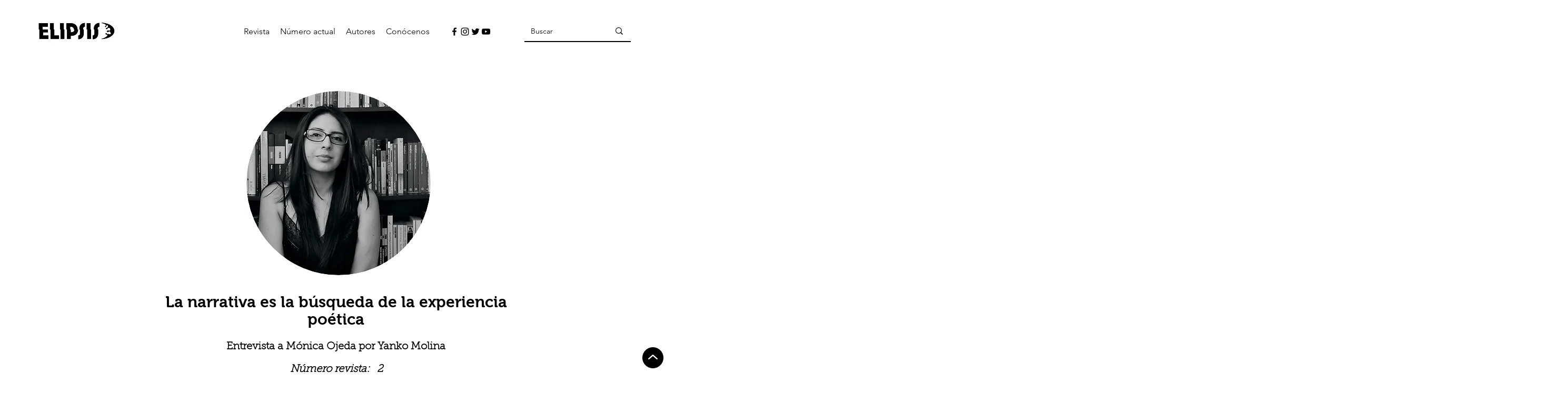

--- FILE ---
content_type: text/html; charset=UTF-8
request_url: https://www.elipsis.ec/dialogos-entrevistas/la-narrativa-es-la-busqueda-de-la-experiencia-poetica
body_size: 195643
content:
<!DOCTYPE html>
<html lang="es">
<head>
  
  <!-- SEO Tags -->
  <title>La narrativa es la búsqueda de la experiencia poética - Entrevista a Mónica Ojeda por Yanko Molina</title>
  <meta name="description" content="Al otro lado de la pantalla, Mónica Ojeda se muestra sonriente, perfectamente distendida. El verano español le da una aire relajado. Hasta ahora, solamente la había visto dos veces, siempre en eventos oficiales: la presentación de su segunda novela, Nefando, en la feria del libro de Quito; y en una mesa que compartimos con Esteban Mayorga en el Centro Cultural Benjamín Carrión. Siempre había mostrado una seguridad distante y una solvencia sin fisuras al interactuar con el público. "/>
  <link rel="canonical" href="https://www.elipsis.ec/dialogos-entrevistas/la-narrativa-es-la-busqueda-de-la-experiencia-poetica"/>
  <meta name="robots" content="noindex"/>
  <meta property="og:title" content="La narrativa es la búsqueda de la experiencia poética - Entrevista a Mónica Ojeda por Yanko Molina"/>
  <meta property="og:description" content="Al otro lado de la pantalla, Mónica Ojeda se muestra sonriente, perfectamente distendida. El verano español le da una aire relajado. Hasta ahora, solamente la había visto dos veces, siempre en eventos oficiales: la presentación de su segunda novela, Nefando, en la feria del libro de Quito; y en una mesa que compartimos con Esteban Mayorga en el Centro Cultural Benjamín Carrión. Siempre había mostrado una seguridad distante y una solvencia sin fisuras al interactuar con el público. "/>
  <meta property="og:image" content="https://static.wixstatic.com/media/fe48e9_01c69ff0cfb84926803f314da9abda83~mv2.jpg/v1/fill/w_1500,h_630,al_c,q_85/SEO%202_ojeda.jpg"/>
  <meta property="og:image:width" content="1500"/>
  <meta property="og:image:height" content="630"/>
  <meta property="og:url" content="https://www.elipsis.ec/dialogos-entrevistas/la-narrativa-es-la-busqueda-de-la-experiencia-poetica"/>
  <meta property="og:site_name" content="Elipsis Revista"/>
  <meta property="og:type" content="website"/>
  <script type="application/ld+json">{"@context":"https://schema.org/","@type":"ImageObject","height":1200,"width":1200,"url":"https://static.wixstatic.com/media/fe48e9_ad3fe84b6b7543fa81ef952d428efb0a~mv2.jpg/v1/fill/w_1200,h_1200,al_c,q_85/ojeda.jpg"}</script>
  <script type="application/ld+json">{}</script>
  <meta name="google-site-verification" content="xwaadzF3s0k2KISwX3s2OZvR6bKfPSe7jAUIdscAHGg"/>
  <meta name="twitter:card" content="summary_large_image"/>
  <meta name="twitter:title" content="La narrativa es la búsqueda de la experiencia poética - Entrevista a Mónica Ojeda por Yanko Molina"/>
  <meta name="twitter:description" content="Al otro lado de la pantalla, Mónica Ojeda se muestra sonriente, perfectamente distendida. El verano español le da una aire relajado. Hasta ahora, solamente la había visto dos veces, siempre en eventos oficiales: la presentación de su segunda novela, Nefando, en la feria del libro de Quito; y en una mesa que compartimos con Esteban Mayorga en el Centro Cultural Benjamín Carrión. Siempre había mostrado una seguridad distante y una solvencia sin fisuras al interactuar con el público. "/>
  <meta name="twitter:image" content="https://static.wixstatic.com/media/fe48e9_01c69ff0cfb84926803f314da9abda83~mv2.jpg/v1/fill/w_1500,h_630,al_c,q_85/SEO%202_ojeda.jpg"/>

  
  <meta charset='utf-8'>
  <meta name="viewport" content="width=device-width, initial-scale=1" id="wixDesktopViewport" />
  <meta http-equiv="X-UA-Compatible" content="IE=edge">
  <meta name="generator" content="Wix.com Website Builder"/>

  <link rel="icon" sizes="192x192" href="https://static.wixstatic.com/media/fe48e9_74aa8136dc4047d1b7b07b524235d759%7Emv2.png/v1/fill/w_192%2Ch_192%2Clg_1%2Cusm_0.66_1.00_0.01/fe48e9_74aa8136dc4047d1b7b07b524235d759%7Emv2.png" type="image/png"/>
  <link rel="shortcut icon" href="https://static.wixstatic.com/media/fe48e9_74aa8136dc4047d1b7b07b524235d759%7Emv2.png/v1/fill/w_192%2Ch_192%2Clg_1%2Cusm_0.66_1.00_0.01/fe48e9_74aa8136dc4047d1b7b07b524235d759%7Emv2.png" type="image/png"/>
  <link rel="apple-touch-icon" href="https://static.wixstatic.com/media/fe48e9_74aa8136dc4047d1b7b07b524235d759%7Emv2.png/v1/fill/w_180%2Ch_180%2Clg_1%2Cusm_0.66_1.00_0.01/fe48e9_74aa8136dc4047d1b7b07b524235d759%7Emv2.png" type="image/png"/>

  <!-- Safari Pinned Tab Icon -->
  <!-- <link rel="mask-icon" href="https://static.wixstatic.com/media/fe48e9_74aa8136dc4047d1b7b07b524235d759%7Emv2.png/v1/fill/w_192%2Ch_192%2Clg_1%2Cusm_0.66_1.00_0.01/fe48e9_74aa8136dc4047d1b7b07b524235d759%7Emv2.png"> -->

  <!-- Original trials -->
  


  <!-- Segmenter Polyfill -->
  <script>
    if (!window.Intl || !window.Intl.Segmenter) {
      (function() {
        var script = document.createElement('script');
        script.src = 'https://static.parastorage.com/unpkg/@formatjs/intl-segmenter@11.7.10/polyfill.iife.js';
        document.head.appendChild(script);
      })();
    }
  </script>

  <!-- Legacy Polyfills -->
  <script nomodule="" src="https://static.parastorage.com/unpkg/core-js-bundle@3.2.1/minified.js"></script>
  <script nomodule="" src="https://static.parastorage.com/unpkg/focus-within-polyfill@5.0.9/dist/focus-within-polyfill.js"></script>

  <!-- Performance API Polyfills -->
  <script>
  (function () {
    var noop = function noop() {};
    if ("performance" in window === false) {
      window.performance = {};
    }
    window.performance.mark = performance.mark || noop;
    window.performance.measure = performance.measure || noop;
    if ("now" in window.performance === false) {
      var nowOffset = Date.now();
      if (performance.timing && performance.timing.navigationStart) {
        nowOffset = performance.timing.navigationStart;
      }
      window.performance.now = function now() {
        return Date.now() - nowOffset;
      };
    }
  })();
  </script>

  <!-- Globals Definitions -->
  <script>
    (function () {
      var now = Date.now()
      window.initialTimestamps = {
        initialTimestamp: now,
        initialRequestTimestamp: Math.round(performance.timeOrigin ? performance.timeOrigin : now - performance.now())
      }

      window.thunderboltTag = "libs-releases-GA-local"
      window.thunderboltVersion = "1.16761.0"
    })();
  </script>

  <!-- Essential Viewer Model -->
  <script type="application/json" id="wix-essential-viewer-model">{"fleetConfig":{"fleetName":"thunderbolt-seo-isolated-renderer","type":"GA","code":0},"mode":{"qa":false,"enableTestApi":false,"debug":false,"ssrIndicator":false,"ssrOnly":false,"siteAssetsFallback":"enable","versionIndicator":false},"componentsLibrariesTopology":[{"artifactId":"editor-elements","namespace":"wixui","url":"https:\/\/static.parastorage.com\/services\/editor-elements\/1.14838.0"},{"artifactId":"editor-elements","namespace":"dsgnsys","url":"https:\/\/static.parastorage.com\/services\/editor-elements\/1.14838.0"}],"siteFeaturesConfigs":{"sessionManager":{"isRunningInDifferentSiteContext":false}},"language":{"userLanguage":"es"},"siteAssets":{"clientTopology":{"mediaRootUrl":"https:\/\/static.wixstatic.com","staticMediaUrl":"https:\/\/static.wixstatic.com\/media","moduleRepoUrl":"https:\/\/static.parastorage.com\/unpkg","fileRepoUrl":"https:\/\/static.parastorage.com\/services","viewerAppsUrl":"https:\/\/viewer-apps.parastorage.com","viewerAssetsUrl":"https:\/\/viewer-assets.parastorage.com","siteAssetsUrl":"https:\/\/siteassets.parastorage.com","pageJsonServerUrls":["https:\/\/pages.parastorage.com","https:\/\/staticorigin.wixstatic.com","https:\/\/www.elipsis.ec","https:\/\/fallback.wix.com\/wix-html-editor-pages-webapp\/page"],"pathOfTBModulesInFileRepoForFallback":"wix-thunderbolt\/dist\/"}},"siteFeatures":["accessibility","appMonitoring","assetsLoader","builderContextProviders","builderModuleLoader","businessLogger","captcha","clickHandlerRegistrar","codeEmbed","commonConfig","componentsLoader","componentsRegistry","consentPolicy","cyclicTabbing","domSelectors","dynamicPages","environmentWixCodeSdk","environment","locationWixCodeSdk","mpaNavigation","navigationManager","navigationPhases","ooi","pages","panorama","protectedPages","renderer","reporter","routerFetch","router","scrollRestoration","seoWixCodeSdk","seo","sessionManager","siteMembersWixCodeSdk","siteMembers","siteScrollBlocker","siteWixCodeSdk","speculationRules","ssrCache","stores","structureApi","thunderboltInitializer","tpaCommons","translations","usedPlatformApis","warmupData","windowMessageRegistrar","windowWixCodeSdk","wixCustomElementComponent","wixEmbedsApi","componentsReact","platform"],"site":{"externalBaseUrl":"https:\/\/www.elipsis.ec","isSEO":true},"media":{"staticMediaUrl":"https:\/\/static.wixstatic.com\/media","mediaRootUrl":"https:\/\/static.wixstatic.com\/","staticVideoUrl":"https:\/\/video.wixstatic.com\/"},"requestUrl":"https:\/\/www.elipsis.ec\/dialogos-entrevistas\/la-narrativa-es-la-busqueda-de-la-experiencia-poetica","rollout":{"siteAssetsVersionsRollout":false,"isDACRollout":0,"isTBRollout":false},"commonConfig":{"brand":"wix","host":"VIEWER","bsi":"","consentPolicy":{},"consentPolicyHeader":{},"siteRevision":"1532","renderingFlow":"NONE","language":"es","locale":"es-ec"},"interactionSampleRatio":0.01,"dynamicModelUrl":"https:\/\/www.elipsis.ec\/_api\/v2\/dynamicmodel","accessTokensUrl":"https:\/\/www.elipsis.ec\/_api\/v1\/access-tokens","isExcludedFromSecurityExperiments":false,"experiments":{"specs.thunderbolt.hardenFetchAndXHR":true,"specs.thunderbolt.securityExperiments":true}}</script>
  <script>window.viewerModel = JSON.parse(document.getElementById('wix-essential-viewer-model').textContent)</script>

  <script>
    window.commonConfig = viewerModel.commonConfig
  </script>

  
  <!-- BEGIN handleAccessTokens bundle -->

  <script data-url="https://static.parastorage.com/services/wix-thunderbolt/dist/handleAccessTokens.inline.4f2f9a53.bundle.min.js">(()=>{"use strict";function e(e){let{context:o,property:r,value:n,enumerable:i=!0}=e,c=e.get,l=e.set;if(!r||void 0===n&&!c&&!l)return new Error("property and value are required");let a=o||globalThis,s=a?.[r],u={};if(void 0!==n)u.value=n;else{if(c){let e=t(c);e&&(u.get=e)}if(l){let e=t(l);e&&(u.set=e)}}let p={...u,enumerable:i||!1,configurable:!1};void 0!==n&&(p.writable=!1);try{Object.defineProperty(a,r,p)}catch(e){return e instanceof TypeError?s:e}return s}function t(e,t){return"function"==typeof e?e:!0===e?.async&&"function"==typeof e.func?t?async function(t){return e.func(t)}:async function(){return e.func()}:"function"==typeof e?.func?e.func:void 0}try{e({property:"strictDefine",value:e})}catch{}try{e({property:"defineStrictObject",value:r})}catch{}try{e({property:"defineStrictMethod",value:n})}catch{}var o=["toString","toLocaleString","valueOf","constructor","prototype"];function r(t){let{context:n,property:c,propertiesToExclude:l=[],skipPrototype:a=!1,hardenPrototypePropertiesToExclude:s=[]}=t;if(!c)return new Error("property is required");let u=(n||globalThis)[c],p={},f=i(n,c);u&&("object"==typeof u||"function"==typeof u)&&Reflect.ownKeys(u).forEach(t=>{if(!l.includes(t)&&!o.includes(t)){let o=i(u,t);if(o&&(o.writable||o.configurable)){let{value:r,get:n,set:i,enumerable:c=!1}=o,l={};void 0!==r?l.value=r:n?l.get=n:i&&(l.set=i);try{let o=e({context:u,property:t,...l,enumerable:c});p[t]=o}catch(e){if(!(e instanceof TypeError))throw e;try{p[t]=o.value||o.get||o.set}catch{}}}}});let d={originalObject:u,originalProperties:p};if(!a&&void 0!==u?.prototype){let e=r({context:u,property:"prototype",propertiesToExclude:s,skipPrototype:!0});e instanceof Error||(d.originalPrototype=e?.originalObject,d.originalPrototypeProperties=e?.originalProperties)}return e({context:n,property:c,value:u,enumerable:f?.enumerable}),d}function n(t,o){let r=(o||globalThis)[t],n=i(o||globalThis,t);return r&&n&&(n.writable||n.configurable)?(Object.freeze(r),e({context:globalThis,property:t,value:r})):r}function i(e,t){if(e&&t)try{return Reflect.getOwnPropertyDescriptor(e,t)}catch{return}}function c(e){if("string"!=typeof e)return e;try{return decodeURIComponent(e).toLowerCase().trim()}catch{return e.toLowerCase().trim()}}function l(e,t){let o="";if("string"==typeof e)o=e.split("=")[0]?.trim()||"";else{if(!e||"string"!=typeof e.name)return!1;o=e.name}return t.has(c(o)||"")}function a(e,t){let o;return o="string"==typeof e?e.split(";").map(e=>e.trim()).filter(e=>e.length>0):e||[],o.filter(e=>!l(e,t))}var s=null;function u(){return null===s&&(s=typeof Document>"u"?void 0:Object.getOwnPropertyDescriptor(Document.prototype,"cookie")),s}function p(t,o){if(!globalThis?.cookieStore)return;let r=globalThis.cookieStore.get.bind(globalThis.cookieStore),n=globalThis.cookieStore.getAll.bind(globalThis.cookieStore),i=globalThis.cookieStore.set.bind(globalThis.cookieStore),c=globalThis.cookieStore.delete.bind(globalThis.cookieStore);return e({context:globalThis.CookieStore.prototype,property:"get",value:async function(e){return l(("string"==typeof e?e:e.name)||"",t)?null:r.call(this,e)},enumerable:!0}),e({context:globalThis.CookieStore.prototype,property:"getAll",value:async function(){return a(await n.apply(this,Array.from(arguments)),t)},enumerable:!0}),e({context:globalThis.CookieStore.prototype,property:"set",value:async function(){let e=Array.from(arguments);if(!l(1===e.length?e[0].name:e[0],t))return i.apply(this,e);o&&console.warn(o)},enumerable:!0}),e({context:globalThis.CookieStore.prototype,property:"delete",value:async function(){let e=Array.from(arguments);if(!l(1===e.length?e[0].name:e[0],t))return c.apply(this,e)},enumerable:!0}),e({context:globalThis.cookieStore,property:"prototype",value:globalThis.CookieStore.prototype,enumerable:!1}),e({context:globalThis,property:"cookieStore",value:globalThis.cookieStore,enumerable:!0}),{get:r,getAll:n,set:i,delete:c}}var f=["TextEncoder","TextDecoder","XMLHttpRequestEventTarget","EventTarget","URL","JSON","Reflect","Object","Array","Map","Set","WeakMap","WeakSet","Promise","Symbol","Error"],d=["addEventListener","removeEventListener","dispatchEvent","encodeURI","encodeURIComponent","decodeURI","decodeURIComponent"];const y=(e,t)=>{try{const o=t?t.get.call(document):document.cookie;return o.split(";").map(e=>e.trim()).filter(t=>t?.startsWith(e))[0]?.split("=")[1]}catch(e){return""}},g=(e="",t="",o="/")=>`${e}=; ${t?`domain=${t};`:""} max-age=0; path=${o}; expires=Thu, 01 Jan 1970 00:00:01 GMT`;function m(){(function(){if("undefined"!=typeof window){const e=performance.getEntriesByType("navigation")[0];return"back_forward"===(e?.type||"")}return!1})()&&function(){const{counter:e}=function(){const e=b("getItem");if(e){const[t,o]=e.split("-"),r=o?parseInt(o,10):0;if(r>=3){const e=t?Number(t):0;if(Date.now()-e>6e4)return{counter:0}}return{counter:r}}return{counter:0}}();e<3?(!function(e=1){b("setItem",`${Date.now()}-${e}`)}(e+1),window.location.reload()):console.error("ATS: Max reload attempts reached")}()}function b(e,t){try{return sessionStorage[e]("reload",t||"")}catch(e){console.error("ATS: Error calling sessionStorage:",e)}}const h="client-session-bind",v="sec-fetch-unsupported",{experiments:w}=window.viewerModel,T=[h,"client-binding",v,"svSession","smSession","server-session-bind","wixSession2","wixSession3"].map(e=>e.toLowerCase()),{cookie:S}=function(t,o){let r=new Set(t);return e({context:document,property:"cookie",set:{func:e=>function(e,t,o,r){let n=u(),i=c(t.split(";")[0]||"")||"";[...o].every(e=>!i.startsWith(e.toLowerCase()))&&n?.set?n.set.call(e,t):r&&console.warn(r)}(document,e,r,o)},get:{func:()=>function(e,t){let o=u();if(!o?.get)throw new Error("Cookie descriptor or getter not available");return a(o.get.call(e),t).join("; ")}(document,r)},enumerable:!0}),{cookieStore:p(r,o),cookie:u()}}(T),k="tbReady",x="security_overrideGlobals",{experiments:E,siteFeaturesConfigs:C,accessTokensUrl:P}=window.viewerModel,R=P,M={},O=(()=>{const e=y(h,S);if(w["specs.thunderbolt.browserCacheReload"]){y(v,S)||e?b("removeItem"):m()}return(()=>{const e=g(h),t=g(h,location.hostname);S.set.call(document,e),S.set.call(document,t)})(),e})();O&&(M["client-binding"]=O);const D=fetch;addEventListener(k,function e(t){const{logger:o}=t.detail;try{window.tb.init({fetch:D,fetchHeaders:M})}catch(e){const t=new Error("TB003");o.meter(`${x}_${t.message}`,{paramsOverrides:{errorType:x,eventString:t.message}}),window?.viewerModel?.mode.debug&&console.error(e)}finally{removeEventListener(k,e)}}),E["specs.thunderbolt.hardenFetchAndXHR"]||(window.fetchDynamicModel=()=>C.sessionManager.isRunningInDifferentSiteContext?Promise.resolve({}):fetch(R,{credentials:"same-origin",headers:M}).then(function(e){if(!e.ok)throw new Error(`[${e.status}]${e.statusText}`);return e.json()}),window.dynamicModelPromise=window.fetchDynamicModel())})();
//# sourceMappingURL=https://static.parastorage.com/services/wix-thunderbolt/dist/handleAccessTokens.inline.4f2f9a53.bundle.min.js.map</script>

<!-- END handleAccessTokens bundle -->

<!-- BEGIN overrideGlobals bundle -->

<script data-url="https://static.parastorage.com/services/wix-thunderbolt/dist/overrideGlobals.inline.ec13bfcf.bundle.min.js">(()=>{"use strict";function e(e){let{context:r,property:o,value:n,enumerable:i=!0}=e,c=e.get,a=e.set;if(!o||void 0===n&&!c&&!a)return new Error("property and value are required");let l=r||globalThis,u=l?.[o],s={};if(void 0!==n)s.value=n;else{if(c){let e=t(c);e&&(s.get=e)}if(a){let e=t(a);e&&(s.set=e)}}let p={...s,enumerable:i||!1,configurable:!1};void 0!==n&&(p.writable=!1);try{Object.defineProperty(l,o,p)}catch(e){return e instanceof TypeError?u:e}return u}function t(e,t){return"function"==typeof e?e:!0===e?.async&&"function"==typeof e.func?t?async function(t){return e.func(t)}:async function(){return e.func()}:"function"==typeof e?.func?e.func:void 0}try{e({property:"strictDefine",value:e})}catch{}try{e({property:"defineStrictObject",value:o})}catch{}try{e({property:"defineStrictMethod",value:n})}catch{}var r=["toString","toLocaleString","valueOf","constructor","prototype"];function o(t){let{context:n,property:c,propertiesToExclude:a=[],skipPrototype:l=!1,hardenPrototypePropertiesToExclude:u=[]}=t;if(!c)return new Error("property is required");let s=(n||globalThis)[c],p={},f=i(n,c);s&&("object"==typeof s||"function"==typeof s)&&Reflect.ownKeys(s).forEach(t=>{if(!a.includes(t)&&!r.includes(t)){let r=i(s,t);if(r&&(r.writable||r.configurable)){let{value:o,get:n,set:i,enumerable:c=!1}=r,a={};void 0!==o?a.value=o:n?a.get=n:i&&(a.set=i);try{let r=e({context:s,property:t,...a,enumerable:c});p[t]=r}catch(e){if(!(e instanceof TypeError))throw e;try{p[t]=r.value||r.get||r.set}catch{}}}}});let d={originalObject:s,originalProperties:p};if(!l&&void 0!==s?.prototype){let e=o({context:s,property:"prototype",propertiesToExclude:u,skipPrototype:!0});e instanceof Error||(d.originalPrototype=e?.originalObject,d.originalPrototypeProperties=e?.originalProperties)}return e({context:n,property:c,value:s,enumerable:f?.enumerable}),d}function n(t,r){let o=(r||globalThis)[t],n=i(r||globalThis,t);return o&&n&&(n.writable||n.configurable)?(Object.freeze(o),e({context:globalThis,property:t,value:o})):o}function i(e,t){if(e&&t)try{return Reflect.getOwnPropertyDescriptor(e,t)}catch{return}}function c(e){if("string"!=typeof e)return e;try{return decodeURIComponent(e).toLowerCase().trim()}catch{return e.toLowerCase().trim()}}function a(e,t){return e instanceof Headers?e.forEach((r,o)=>{l(o,t)||e.delete(o)}):Object.keys(e).forEach(r=>{l(r,t)||delete e[r]}),e}function l(e,t){return!t.has(c(e)||"")}function u(e,t){let r=!0,o=function(e){let t,r;if(globalThis.Request&&e instanceof Request)t=e.url;else{if("function"!=typeof e?.toString)throw new Error("Unsupported type for url");t=e.toString()}try{return new URL(t).pathname}catch{return r=t.replace(/#.+/gi,"").split("?").shift(),r.startsWith("/")?r:`/${r}`}}(e),n=c(o);return n&&t.some(e=>n.includes(e))&&(r=!1),r}function s(t,r,o){let n=fetch,i=XMLHttpRequest,c=new Set(r);function s(){let e=new i,r=e.open,n=e.setRequestHeader;return e.open=function(){let n=Array.from(arguments),i=n[1];if(n.length<2||u(i,t))return r.apply(e,n);throw new Error(o||`Request not allowed for path ${i}`)},e.setRequestHeader=function(t,r){l(decodeURIComponent(t),c)&&n.call(e,t,r)},e}return e({property:"fetch",value:function(){let e=function(e,t){return globalThis.Request&&e[0]instanceof Request&&e[0]?.headers?a(e[0].headers,t):e[1]?.headers&&a(e[1].headers,t),e}(arguments,c);return u(arguments[0],t)?n.apply(globalThis,Array.from(e)):new Promise((e,t)=>{t(new Error(o||`Request not allowed for path ${arguments[0]}`))})},enumerable:!0}),e({property:"XMLHttpRequest",value:s,enumerable:!0}),Object.keys(i).forEach(e=>{s[e]=i[e]}),{fetch:n,XMLHttpRequest:i}}var p=["TextEncoder","TextDecoder","XMLHttpRequestEventTarget","EventTarget","URL","JSON","Reflect","Object","Array","Map","Set","WeakMap","WeakSet","Promise","Symbol","Error"],f=["addEventListener","removeEventListener","dispatchEvent","encodeURI","encodeURIComponent","decodeURI","decodeURIComponent"];const d=function(){let t=globalThis.open,r=document.open;function o(e,r,o){let n="string"!=typeof e,i=t.call(window,e,r,o);return n||e&&function(e){return e.startsWith("//")&&/(?:[a-z0-9](?:[a-z0-9-]{0,61}[a-z0-9])?\.)+[a-z0-9][a-z0-9-]{0,61}[a-z0-9]/g.test(`${location.protocol}:${e}`)&&(e=`${location.protocol}${e}`),!e.startsWith("http")||new URL(e).hostname===location.hostname}(e)?{}:i}return e({property:"open",value:o,context:globalThis,enumerable:!0}),e({property:"open",value:function(e,t,n){return e?o(e,t,n):r.call(document,e||"",t||"",n||"")},context:document,enumerable:!0}),{open:t,documentOpen:r}},y=function(){let t=document.createElement,r=Element.prototype.setAttribute,o=Element.prototype.setAttributeNS;return e({property:"createElement",context:document,value:function(n,i){let a=t.call(document,n,i);if("iframe"===c(n)){e({property:"srcdoc",context:a,get:()=>"",set:()=>{console.warn("`srcdoc` is not allowed in iframe elements.")}});let t=function(e,t){"srcdoc"!==e.toLowerCase()?r.call(a,e,t):console.warn("`srcdoc` attribute is not allowed to be set.")},n=function(e,t,r){"srcdoc"!==t.toLowerCase()?o.call(a,e,t,r):console.warn("`srcdoc` attribute is not allowed to be set.")};a.setAttribute=t,a.setAttributeNS=n}return a},enumerable:!0}),{createElement:t,setAttribute:r,setAttributeNS:o}},m=["client-binding"],b=["/_api/v1/access-tokens","/_api/v2/dynamicmodel","/_api/one-app-session-web/v3/businesses"],h=function(){let t=setTimeout,r=setInterval;return o("setTimeout",0,globalThis),o("setInterval",0,globalThis),{setTimeout:t,setInterval:r};function o(t,r,o){let n=o||globalThis,i=n[t];if(!i||"function"!=typeof i)throw new Error(`Function ${t} not found or is not a function`);e({property:t,value:function(){let e=Array.from(arguments);if("string"!=typeof e[r])return i.apply(n,e);console.warn(`Calling ${t} with a String Argument at index ${r} is not allowed`)},context:o,enumerable:!0})}},v=function(){if(navigator&&"serviceWorker"in navigator){let t=navigator.serviceWorker.register;return e({context:navigator.serviceWorker,property:"register",value:function(){console.log("Service worker registration is not allowed")},enumerable:!0}),{register:t}}return{}};performance.mark("overrideGlobals started");const{isExcludedFromSecurityExperiments:g,experiments:w}=window.viewerModel,E=!g&&w["specs.thunderbolt.securityExperiments"];try{d(),E&&y(),w["specs.thunderbolt.hardenFetchAndXHR"]&&E&&s(b,m),v(),(e=>{let t=[],r=[];r=r.concat(["TextEncoder","TextDecoder"]),e&&(r=r.concat(["XMLHttpRequestEventTarget","EventTarget"])),r=r.concat(["URL","JSON"]),e&&(t=t.concat(["addEventListener","removeEventListener"])),t=t.concat(["encodeURI","encodeURIComponent","decodeURI","decodeURIComponent"]),r=r.concat(["String","Number"]),e&&r.push("Object"),r=r.concat(["Reflect"]),t.forEach(e=>{n(e),["addEventListener","removeEventListener"].includes(e)&&n(e,document)}),r.forEach(e=>{o({property:e})})})(E),E&&h()}catch(e){window?.viewerModel?.mode.debug&&console.error(e);const t=new Error("TB006");window.fedops?.reportError(t,"security_overrideGlobals"),window.Sentry?window.Sentry.captureException(t):globalThis.defineStrictProperty("sentryBuffer",[t],window,!1)}performance.mark("overrideGlobals ended")})();
//# sourceMappingURL=https://static.parastorage.com/services/wix-thunderbolt/dist/overrideGlobals.inline.ec13bfcf.bundle.min.js.map</script>

<!-- END overrideGlobals bundle -->


  
  <script>
    window.commonConfig = viewerModel.commonConfig

	
  </script>

  <!-- Initial CSS -->
  <style data-url="https://static.parastorage.com/services/wix-thunderbolt/dist/main.347af09f.min.css">@keyframes slide-horizontal-new{0%{transform:translateX(100%)}}@keyframes slide-horizontal-old{80%{opacity:1}to{opacity:0;transform:translateX(-100%)}}@keyframes slide-vertical-new{0%{transform:translateY(-100%)}}@keyframes slide-vertical-old{80%{opacity:1}to{opacity:0;transform:translateY(100%)}}@keyframes out-in-new{0%{opacity:0}}@keyframes out-in-old{to{opacity:0}}:root:active-view-transition{view-transition-name:none}::view-transition{pointer-events:none}:root:active-view-transition::view-transition-new(page-group),:root:active-view-transition::view-transition-old(page-group){animation-duration:.6s;cursor:wait;pointer-events:all}:root:active-view-transition-type(SlideHorizontal)::view-transition-old(page-group){animation:slide-horizontal-old .6s cubic-bezier(.83,0,.17,1) forwards;mix-blend-mode:normal}:root:active-view-transition-type(SlideHorizontal)::view-transition-new(page-group){animation:slide-horizontal-new .6s cubic-bezier(.83,0,.17,1) backwards;mix-blend-mode:normal}:root:active-view-transition-type(SlideVertical)::view-transition-old(page-group){animation:slide-vertical-old .6s cubic-bezier(.83,0,.17,1) forwards;mix-blend-mode:normal}:root:active-view-transition-type(SlideVertical)::view-transition-new(page-group){animation:slide-vertical-new .6s cubic-bezier(.83,0,.17,1) backwards;mix-blend-mode:normal}:root:active-view-transition-type(OutIn)::view-transition-old(page-group){animation:out-in-old .35s cubic-bezier(.22,1,.36,1) forwards}:root:active-view-transition-type(OutIn)::view-transition-new(page-group){animation:out-in-new .35s cubic-bezier(.64,0,.78,0) .35s backwards}@media(prefers-reduced-motion:reduce){::view-transition-group(*),::view-transition-new(*),::view-transition-old(*){animation:none!important}}body,html{background:transparent;border:0;margin:0;outline:0;padding:0;vertical-align:baseline}body{--scrollbar-width:0px;font-family:Arial,Helvetica,sans-serif;font-size:10px}body,html{height:100%}body{overflow-x:auto;overflow-y:scroll}body:not(.responsive) #site-root{min-width:var(--site-width);width:100%}body:not([data-js-loaded]) [data-hide-prejs]{visibility:hidden}interact-element{display:contents}#SITE_CONTAINER{position:relative}:root{--one-unit:1vw;--section-max-width:9999px;--spx-stopper-max:9999px;--spx-stopper-min:0px;--browser-zoom:1}@supports(-webkit-appearance:none) and (stroke-color:transparent){:root{--safari-sticky-fix:opacity;--experimental-safari-sticky-fix:translateZ(0)}}@supports(container-type:inline-size){:root{--one-unit:1cqw}}[id^=oldHoverBox-]{mix-blend-mode:plus-lighter;transition:opacity .5s ease,visibility .5s ease}[data-mesh-id$=inlineContent-gridContainer]:has(>[id^=oldHoverBox-]){isolation:isolate}</style>
<style data-url="https://static.parastorage.com/services/wix-thunderbolt/dist/main.renderer.9cb0985f.min.css">a,abbr,acronym,address,applet,b,big,blockquote,button,caption,center,cite,code,dd,del,dfn,div,dl,dt,em,fieldset,font,footer,form,h1,h2,h3,h4,h5,h6,header,i,iframe,img,ins,kbd,label,legend,li,nav,object,ol,p,pre,q,s,samp,section,small,span,strike,strong,sub,sup,table,tbody,td,tfoot,th,thead,title,tr,tt,u,ul,var{background:transparent;border:0;margin:0;outline:0;padding:0;vertical-align:baseline}input,select,textarea{box-sizing:border-box;font-family:Helvetica,Arial,sans-serif}ol,ul{list-style:none}blockquote,q{quotes:none}ins{text-decoration:none}del{text-decoration:line-through}table{border-collapse:collapse;border-spacing:0}a{cursor:pointer;text-decoration:none}.testStyles{overflow-y:hidden}.reset-button{-webkit-appearance:none;background:none;border:0;color:inherit;font:inherit;line-height:normal;outline:0;overflow:visible;padding:0;-webkit-user-select:none;-moz-user-select:none;-ms-user-select:none}:focus{outline:none}body.device-mobile-optimized:not(.disable-site-overflow){overflow-x:hidden;overflow-y:scroll}body.device-mobile-optimized:not(.responsive) #SITE_CONTAINER{margin-left:auto;margin-right:auto;overflow-x:visible;position:relative;width:320px}body.device-mobile-optimized:not(.responsive):not(.blockSiteScrolling) #SITE_CONTAINER{margin-top:0}body.device-mobile-optimized>*{max-width:100%!important}body.device-mobile-optimized #site-root{overflow-x:hidden;overflow-y:hidden}@supports(overflow:clip){body.device-mobile-optimized #site-root{overflow-x:clip;overflow-y:clip}}body.device-mobile-non-optimized #SITE_CONTAINER #site-root{overflow-x:clip;overflow-y:clip}body.device-mobile-non-optimized.fullScreenMode{background-color:#5f6360}body.device-mobile-non-optimized.fullScreenMode #MOBILE_ACTIONS_MENU,body.device-mobile-non-optimized.fullScreenMode #SITE_BACKGROUND,body.device-mobile-non-optimized.fullScreenMode #site-root,body.fullScreenMode #WIX_ADS{visibility:hidden}body.fullScreenMode{overflow-x:hidden!important;overflow-y:hidden!important}body.fullScreenMode.device-mobile-optimized #TINY_MENU{opacity:0;pointer-events:none}body.fullScreenMode-scrollable.device-mobile-optimized{overflow-x:hidden!important;overflow-y:auto!important}body.fullScreenMode-scrollable.device-mobile-optimized #masterPage,body.fullScreenMode-scrollable.device-mobile-optimized #site-root{overflow-x:hidden!important;overflow-y:hidden!important}body.fullScreenMode-scrollable.device-mobile-optimized #SITE_BACKGROUND,body.fullScreenMode-scrollable.device-mobile-optimized #masterPage{height:auto!important}body.fullScreenMode-scrollable.device-mobile-optimized #masterPage.mesh-layout{height:0!important}body.blockSiteScrolling,body.siteScrollingBlocked{position:fixed;width:100%}body.blockSiteScrolling #SITE_CONTAINER{margin-top:calc(var(--blocked-site-scroll-margin-top)*-1)}#site-root{margin:0 auto;min-height:100%;position:relative;top:var(--wix-ads-height)}#site-root img:not([src]){visibility:hidden}#site-root svg img:not([src]){visibility:visible}.auto-generated-link{color:inherit}#SCROLL_TO_BOTTOM,#SCROLL_TO_TOP{height:0}.has-click-trigger{cursor:pointer}.fullScreenOverlay{bottom:0;display:flex;justify-content:center;left:0;overflow-y:hidden;position:fixed;right:0;top:-60px;z-index:1005}.fullScreenOverlay>.fullScreenOverlayContent{bottom:0;left:0;margin:0 auto;overflow:hidden;position:absolute;right:0;top:60px;transform:translateZ(0)}[data-mesh-id$=centeredContent],[data-mesh-id$=form],[data-mesh-id$=inlineContent]{pointer-events:none;position:relative}[data-mesh-id$=-gridWrapper],[data-mesh-id$=-rotated-wrapper]{pointer-events:none}[data-mesh-id$=-gridContainer]>*,[data-mesh-id$=-rotated-wrapper]>*,[data-mesh-id$=inlineContent]>:not([data-mesh-id$=-gridContainer]){pointer-events:auto}.device-mobile-optimized #masterPage.mesh-layout #SOSP_CONTAINER_CUSTOM_ID{grid-area:2/1/3/2;-ms-grid-row:2;position:relative}#masterPage.mesh-layout{-ms-grid-rows:max-content max-content min-content max-content;-ms-grid-columns:100%;align-items:start;display:-ms-grid;display:grid;grid-template-columns:100%;grid-template-rows:max-content max-content min-content max-content;justify-content:stretch}#masterPage.mesh-layout #PAGES_CONTAINER,#masterPage.mesh-layout #SITE_FOOTER-placeholder,#masterPage.mesh-layout #SITE_FOOTER_WRAPPER,#masterPage.mesh-layout #SITE_HEADER-placeholder,#masterPage.mesh-layout #SITE_HEADER_WRAPPER,#masterPage.mesh-layout #SOSP_CONTAINER_CUSTOM_ID[data-state~=mobileView],#masterPage.mesh-layout #soapAfterPagesContainer,#masterPage.mesh-layout #soapBeforePagesContainer{-ms-grid-row-align:start;-ms-grid-column-align:start;-ms-grid-column:1}#masterPage.mesh-layout #SITE_HEADER-placeholder,#masterPage.mesh-layout #SITE_HEADER_WRAPPER{grid-area:1/1/2/2;-ms-grid-row:1}#masterPage.mesh-layout #PAGES_CONTAINER,#masterPage.mesh-layout #soapAfterPagesContainer,#masterPage.mesh-layout #soapBeforePagesContainer{grid-area:3/1/4/2;-ms-grid-row:3}#masterPage.mesh-layout #soapAfterPagesContainer,#masterPage.mesh-layout #soapBeforePagesContainer{width:100%}#masterPage.mesh-layout #PAGES_CONTAINER{align-self:stretch}#masterPage.mesh-layout main#PAGES_CONTAINER{display:block}#masterPage.mesh-layout #SITE_FOOTER-placeholder,#masterPage.mesh-layout #SITE_FOOTER_WRAPPER{grid-area:4/1/5/2;-ms-grid-row:4}#masterPage.mesh-layout #SITE_PAGES,#masterPage.mesh-layout [data-mesh-id=PAGES_CONTAINERcenteredContent],#masterPage.mesh-layout [data-mesh-id=PAGES_CONTAINERinlineContent]{height:100%}#masterPage.mesh-layout.desktop>*{width:100%}#masterPage.mesh-layout #PAGES_CONTAINER,#masterPage.mesh-layout #SITE_FOOTER,#masterPage.mesh-layout #SITE_FOOTER_WRAPPER,#masterPage.mesh-layout #SITE_HEADER,#masterPage.mesh-layout #SITE_HEADER_WRAPPER,#masterPage.mesh-layout #SITE_PAGES,#masterPage.mesh-layout #masterPageinlineContent{position:relative}#masterPage.mesh-layout #SITE_HEADER{grid-area:1/1/2/2}#masterPage.mesh-layout #SITE_FOOTER{grid-area:4/1/5/2}#masterPage.mesh-layout.overflow-x-clip #SITE_FOOTER,#masterPage.mesh-layout.overflow-x-clip #SITE_HEADER{overflow-x:clip}[data-z-counter]{z-index:0}[data-z-counter="0"]{z-index:auto}.wixSiteProperties{-webkit-font-smoothing:antialiased;-moz-osx-font-smoothing:grayscale}:root{--wst-button-color-fill-primary:rgb(var(--color_48));--wst-button-color-border-primary:rgb(var(--color_49));--wst-button-color-text-primary:rgb(var(--color_50));--wst-button-color-fill-primary-hover:rgb(var(--color_51));--wst-button-color-border-primary-hover:rgb(var(--color_52));--wst-button-color-text-primary-hover:rgb(var(--color_53));--wst-button-color-fill-primary-disabled:rgb(var(--color_54));--wst-button-color-border-primary-disabled:rgb(var(--color_55));--wst-button-color-text-primary-disabled:rgb(var(--color_56));--wst-button-color-fill-secondary:rgb(var(--color_57));--wst-button-color-border-secondary:rgb(var(--color_58));--wst-button-color-text-secondary:rgb(var(--color_59));--wst-button-color-fill-secondary-hover:rgb(var(--color_60));--wst-button-color-border-secondary-hover:rgb(var(--color_61));--wst-button-color-text-secondary-hover:rgb(var(--color_62));--wst-button-color-fill-secondary-disabled:rgb(var(--color_63));--wst-button-color-border-secondary-disabled:rgb(var(--color_64));--wst-button-color-text-secondary-disabled:rgb(var(--color_65));--wst-color-fill-base-1:rgb(var(--color_36));--wst-color-fill-base-2:rgb(var(--color_37));--wst-color-fill-base-shade-1:rgb(var(--color_38));--wst-color-fill-base-shade-2:rgb(var(--color_39));--wst-color-fill-base-shade-3:rgb(var(--color_40));--wst-color-fill-accent-1:rgb(var(--color_41));--wst-color-fill-accent-2:rgb(var(--color_42));--wst-color-fill-accent-3:rgb(var(--color_43));--wst-color-fill-accent-4:rgb(var(--color_44));--wst-color-fill-background-primary:rgb(var(--color_11));--wst-color-fill-background-secondary:rgb(var(--color_12));--wst-color-text-primary:rgb(var(--color_15));--wst-color-text-secondary:rgb(var(--color_14));--wst-color-action:rgb(var(--color_18));--wst-color-disabled:rgb(var(--color_39));--wst-color-title:rgb(var(--color_45));--wst-color-subtitle:rgb(var(--color_46));--wst-color-line:rgb(var(--color_47));--wst-font-style-h2:var(--font_2);--wst-font-style-h3:var(--font_3);--wst-font-style-h4:var(--font_4);--wst-font-style-h5:var(--font_5);--wst-font-style-h6:var(--font_6);--wst-font-style-body-large:var(--font_7);--wst-font-style-body-medium:var(--font_8);--wst-font-style-body-small:var(--font_9);--wst-font-style-body-x-small:var(--font_10);--wst-color-custom-1:rgb(var(--color_13));--wst-color-custom-2:rgb(var(--color_16));--wst-color-custom-3:rgb(var(--color_17));--wst-color-custom-4:rgb(var(--color_19));--wst-color-custom-5:rgb(var(--color_20));--wst-color-custom-6:rgb(var(--color_21));--wst-color-custom-7:rgb(var(--color_22));--wst-color-custom-8:rgb(var(--color_23));--wst-color-custom-9:rgb(var(--color_24));--wst-color-custom-10:rgb(var(--color_25));--wst-color-custom-11:rgb(var(--color_26));--wst-color-custom-12:rgb(var(--color_27));--wst-color-custom-13:rgb(var(--color_28));--wst-color-custom-14:rgb(var(--color_29));--wst-color-custom-15:rgb(var(--color_30));--wst-color-custom-16:rgb(var(--color_31));--wst-color-custom-17:rgb(var(--color_32));--wst-color-custom-18:rgb(var(--color_33));--wst-color-custom-19:rgb(var(--color_34));--wst-color-custom-20:rgb(var(--color_35))}.wix-presets-wrapper{display:contents}</style>

  <meta name="format-detection" content="telephone=no">
  <meta name="skype_toolbar" content="skype_toolbar_parser_compatible">
  
  

  

  
      <!--pageHtmlEmbeds.head start-->
      <script type="wix/htmlEmbeds" id="pageHtmlEmbeds.head start"></script>
    
      <script src="//a.mailmunch.co/app/v1/site.js" id="mailmunch-script" data-mailmunch-site-id="960904" async="async"></script>
    
      <script>(function(v,i,s,a,t){v[t]=v[t]||function(){(v[t].v=v[t].v||[]).push(arguments)};if(!v._visaSettings){v._visaSettings={}}v._visaSettings[a]={v:"1.0",s:a,a:"1",t:t};var b=i.getElementsByTagName("body")[0];var p=i.createElement("script");p.defer=1;p.async=1;p.src=s+"?s="+a;b.appendChild(p)})(window,document,"https://app-worker.visitor-analytics.io/main.js","a4cea060-929e-11f0-84e1-960004340fd3","va")</script>
    
      <script>(function(v,i,s,a,t){v[t]=v[t]||function(){(v[t].v=v[t].v||[]).push(arguments)};if(!v._visaSettings){v._visaSettings={}}else if(v._visaSettings[a]){return;}v._visaSettings[a]={v:"1.0",s:a,a:"1",t:t,f:true};var b=i.getElementsByTagName("body")[0];var p=i.createElement("script");p.defer=1;p.async=1;p.src=s+"?s="+a;b.appendChild(p)})(window,document,"https://app-worker.visitor-analytics.io/main.js","a4cea060-929e-11f0-84e1-960004340fd3","va")</script>
    
      <script type="wix/htmlEmbeds" id="pageHtmlEmbeds.head end"></script>
      <!--pageHtmlEmbeds.head end-->
  

  <!-- head performance data start -->
  
  <!-- head performance data end -->
  

    


    
<style data-href="https://static.parastorage.com/services/editor-elements-library/dist/thunderbolt/rb_wixui.thunderbolt_bootstrap.a1b00b19.min.css">.cwL6XW{cursor:pointer}.sNF2R0{opacity:0}.hLoBV3{transition:opacity var(--transition-duration) cubic-bezier(.37,0,.63,1)}.Rdf41z,.hLoBV3{opacity:1}.ftlZWo{transition:opacity var(--transition-duration) cubic-bezier(.37,0,.63,1)}.ATGlOr,.ftlZWo{opacity:0}.KQSXD0{transition:opacity var(--transition-duration) cubic-bezier(.64,0,.78,0)}.KQSXD0,.pagQKE{opacity:1}._6zG5H{opacity:0;transition:opacity var(--transition-duration) cubic-bezier(.22,1,.36,1)}.BB49uC{transform:translateX(100%)}.j9xE1V{transition:transform var(--transition-duration) cubic-bezier(.87,0,.13,1)}.ICs7Rs,.j9xE1V{transform:translateX(0)}.DxijZJ{transition:transform var(--transition-duration) cubic-bezier(.87,0,.13,1)}.B5kjYq,.DxijZJ{transform:translateX(-100%)}.cJijIV{transition:transform var(--transition-duration) cubic-bezier(.87,0,.13,1)}.cJijIV,.hOxaWM{transform:translateX(0)}.T9p3fN{transform:translateX(100%);transition:transform var(--transition-duration) cubic-bezier(.87,0,.13,1)}.qDxYJm{transform:translateY(100%)}.aA9V0P{transition:transform var(--transition-duration) cubic-bezier(.87,0,.13,1)}.YPXPAS,.aA9V0P{transform:translateY(0)}.Xf2zsA{transition:transform var(--transition-duration) cubic-bezier(.87,0,.13,1)}.Xf2zsA,.y7Kt7s{transform:translateY(-100%)}.EeUgMu{transition:transform var(--transition-duration) cubic-bezier(.87,0,.13,1)}.EeUgMu,.fdHrtm{transform:translateY(0)}.WIFaG4{transform:translateY(100%);transition:transform var(--transition-duration) cubic-bezier(.87,0,.13,1)}body:not(.responsive) .JsJXaX{overflow-x:clip}:root:active-view-transition .JsJXaX{view-transition-name:page-group}.AnQkDU{display:grid;grid-template-columns:1fr;grid-template-rows:1fr;height:100%}.AnQkDU>div{align-self:stretch!important;grid-area:1/1/2/2;justify-self:stretch!important}.StylableButton2545352419__root{-archetype:box;border:none;box-sizing:border-box;cursor:pointer;display:block;height:100%;min-height:10px;min-width:10px;padding:0;touch-action:manipulation;width:100%}.StylableButton2545352419__root[disabled]{pointer-events:none}.StylableButton2545352419__root:not(:hover):not([disabled]).StylableButton2545352419--hasBackgroundColor{background-color:var(--corvid-background-color)!important}.StylableButton2545352419__root:hover:not([disabled]).StylableButton2545352419--hasHoverBackgroundColor{background-color:var(--corvid-hover-background-color)!important}.StylableButton2545352419__root:not(:hover)[disabled].StylableButton2545352419--hasDisabledBackgroundColor{background-color:var(--corvid-disabled-background-color)!important}.StylableButton2545352419__root:not(:hover):not([disabled]).StylableButton2545352419--hasBorderColor{border-color:var(--corvid-border-color)!important}.StylableButton2545352419__root:hover:not([disabled]).StylableButton2545352419--hasHoverBorderColor{border-color:var(--corvid-hover-border-color)!important}.StylableButton2545352419__root:not(:hover)[disabled].StylableButton2545352419--hasDisabledBorderColor{border-color:var(--corvid-disabled-border-color)!important}.StylableButton2545352419__root.StylableButton2545352419--hasBorderRadius{border-radius:var(--corvid-border-radius)!important}.StylableButton2545352419__root.StylableButton2545352419--hasBorderWidth{border-width:var(--corvid-border-width)!important}.StylableButton2545352419__root:not(:hover):not([disabled]).StylableButton2545352419--hasColor,.StylableButton2545352419__root:not(:hover):not([disabled]).StylableButton2545352419--hasColor .StylableButton2545352419__label{color:var(--corvid-color)!important}.StylableButton2545352419__root:hover:not([disabled]).StylableButton2545352419--hasHoverColor,.StylableButton2545352419__root:hover:not([disabled]).StylableButton2545352419--hasHoverColor .StylableButton2545352419__label{color:var(--corvid-hover-color)!important}.StylableButton2545352419__root:not(:hover)[disabled].StylableButton2545352419--hasDisabledColor,.StylableButton2545352419__root:not(:hover)[disabled].StylableButton2545352419--hasDisabledColor .StylableButton2545352419__label{color:var(--corvid-disabled-color)!important}.StylableButton2545352419__link{-archetype:box;box-sizing:border-box;color:#000;text-decoration:none}.StylableButton2545352419__container{align-items:center;display:flex;flex-basis:auto;flex-direction:row;flex-grow:1;height:100%;justify-content:center;overflow:hidden;transition:all .2s ease,visibility 0s;width:100%}.StylableButton2545352419__label{-archetype:text;-controller-part-type:LayoutChildDisplayDropdown,LayoutFlexChildSpacing(first);max-width:100%;min-width:1.8em;overflow:hidden;text-align:center;text-overflow:ellipsis;transition:inherit;white-space:nowrap}.StylableButton2545352419__root.StylableButton2545352419--isMaxContent .StylableButton2545352419__label{text-overflow:unset}.StylableButton2545352419__root.StylableButton2545352419--isWrapText .StylableButton2545352419__label{min-width:10px;overflow-wrap:break-word;white-space:break-spaces;word-break:break-word}.StylableButton2545352419__icon{-archetype:icon;-controller-part-type:LayoutChildDisplayDropdown,LayoutFlexChildSpacing(last);flex-shrink:0;height:50px;min-width:1px;transition:inherit}.StylableButton2545352419__icon.StylableButton2545352419--override{display:block!important}.StylableButton2545352419__icon svg,.StylableButton2545352419__icon>span{display:flex;height:inherit;width:inherit}.StylableButton2545352419__root:not(:hover):not([disalbed]).StylableButton2545352419--hasIconColor .StylableButton2545352419__icon svg{fill:var(--corvid-icon-color)!important;stroke:var(--corvid-icon-color)!important}.StylableButton2545352419__root:hover:not([disabled]).StylableButton2545352419--hasHoverIconColor .StylableButton2545352419__icon svg{fill:var(--corvid-hover-icon-color)!important;stroke:var(--corvid-hover-icon-color)!important}.StylableButton2545352419__root:not(:hover)[disabled].StylableButton2545352419--hasDisabledIconColor .StylableButton2545352419__icon svg{fill:var(--corvid-disabled-icon-color)!important;stroke:var(--corvid-disabled-icon-color)!important}.aeyn4z{bottom:0;left:0;position:absolute;right:0;top:0}.qQrFOK{cursor:pointer}.VDJedC{-webkit-tap-highlight-color:rgba(0,0,0,0);fill:var(--corvid-fill-color,var(--fill));fill-opacity:var(--fill-opacity);stroke:var(--corvid-stroke-color,var(--stroke));stroke-opacity:var(--stroke-opacity);stroke-width:var(--stroke-width);filter:var(--drop-shadow,none);opacity:var(--opacity);transform:var(--flip)}.VDJedC,.VDJedC svg{bottom:0;left:0;position:absolute;right:0;top:0}.VDJedC svg{height:var(--svg-calculated-height,100%);margin:auto;padding:var(--svg-calculated-padding,0);width:var(--svg-calculated-width,100%)}.VDJedC svg:not([data-type=ugc]){overflow:visible}.l4CAhn *{vector-effect:non-scaling-stroke}.Z_l5lU{-webkit-text-size-adjust:100%;-moz-text-size-adjust:100%;text-size-adjust:100%}ol.font_100,ul.font_100{color:#080808;font-family:"Arial, Helvetica, sans-serif",serif;font-size:10px;font-style:normal;font-variant:normal;font-weight:400;letter-spacing:normal;line-height:normal;margin:0;text-decoration:none}ol.font_100 li,ul.font_100 li{margin-bottom:12px}ol.wix-list-text-align,ul.wix-list-text-align{list-style-position:inside}ol.wix-list-text-align h1,ol.wix-list-text-align h2,ol.wix-list-text-align h3,ol.wix-list-text-align h4,ol.wix-list-text-align h5,ol.wix-list-text-align h6,ol.wix-list-text-align p,ul.wix-list-text-align h1,ul.wix-list-text-align h2,ul.wix-list-text-align h3,ul.wix-list-text-align h4,ul.wix-list-text-align h5,ul.wix-list-text-align h6,ul.wix-list-text-align p{display:inline}.HQSswv{cursor:pointer}.yi6otz{clip:rect(0 0 0 0);border:0;height:1px;margin:-1px;overflow:hidden;padding:0;position:absolute;width:1px}.zQ9jDz [data-attr-richtext-marker=true]{display:block}.zQ9jDz [data-attr-richtext-marker=true] table{border-collapse:collapse;margin:15px 0;width:100%}.zQ9jDz [data-attr-richtext-marker=true] table td{padding:12px;position:relative}.zQ9jDz [data-attr-richtext-marker=true] table td:after{border-bottom:1px solid currentColor;border-left:1px solid currentColor;bottom:0;content:"";left:0;opacity:.2;position:absolute;right:0;top:0}.zQ9jDz [data-attr-richtext-marker=true] table tr td:last-child:after{border-right:1px solid currentColor}.zQ9jDz [data-attr-richtext-marker=true] table tr:first-child td:after{border-top:1px solid currentColor}@supports(-webkit-appearance:none) and (stroke-color:transparent){.qvSjx3>*>:first-child{vertical-align:top}}@supports(-webkit-touch-callout:none){.qvSjx3>*>:first-child{vertical-align:top}}.LkZBpT :is(p,h1,h2,h3,h4,h5,h6,ul,ol,span[data-attr-richtext-marker],blockquote,div) [class$=rich-text__text],.LkZBpT :is(p,h1,h2,h3,h4,h5,h6,ul,ol,span[data-attr-richtext-marker],blockquote,div)[class$=rich-text__text]{color:var(--corvid-color,currentColor)}.LkZBpT :is(p,h1,h2,h3,h4,h5,h6,ul,ol,span[data-attr-richtext-marker],blockquote,div) span[style*=color]{color:var(--corvid-color,currentColor)!important}.Kbom4H{direction:var(--text-direction);min-height:var(--min-height);min-width:var(--min-width)}.Kbom4H .upNqi2{word-wrap:break-word;height:100%;overflow-wrap:break-word;position:relative;width:100%}.Kbom4H .upNqi2 ul{list-style:disc inside}.Kbom4H .upNqi2 li{margin-bottom:12px}.MMl86N blockquote,.MMl86N div,.MMl86N h1,.MMl86N h2,.MMl86N h3,.MMl86N h4,.MMl86N h5,.MMl86N h6,.MMl86N p{letter-spacing:normal;line-height:normal}.gYHZuN{min-height:var(--min-height);min-width:var(--min-width)}.gYHZuN .upNqi2{word-wrap:break-word;height:100%;overflow-wrap:break-word;position:relative;width:100%}.gYHZuN .upNqi2 ol,.gYHZuN .upNqi2 ul{letter-spacing:normal;line-height:normal;margin-inline-start:.5em;padding-inline-start:1.3em}.gYHZuN .upNqi2 ul{list-style-type:disc}.gYHZuN .upNqi2 ol{list-style-type:decimal}.gYHZuN .upNqi2 ol ul,.gYHZuN .upNqi2 ul ul{line-height:normal;list-style-type:circle}.gYHZuN .upNqi2 ol ol ul,.gYHZuN .upNqi2 ol ul ul,.gYHZuN .upNqi2 ul ol ul,.gYHZuN .upNqi2 ul ul ul{line-height:normal;list-style-type:square}.gYHZuN .upNqi2 li{font-style:inherit;font-weight:inherit;letter-spacing:normal;line-height:inherit}.gYHZuN .upNqi2 h1,.gYHZuN .upNqi2 h2,.gYHZuN .upNqi2 h3,.gYHZuN .upNqi2 h4,.gYHZuN .upNqi2 h5,.gYHZuN .upNqi2 h6,.gYHZuN .upNqi2 p{letter-spacing:normal;line-height:normal;margin-block:0;margin:0}.gYHZuN .upNqi2 a{color:inherit}.MMl86N,.ku3DBC{word-wrap:break-word;direction:var(--text-direction);min-height:var(--min-height);min-width:var(--min-width);mix-blend-mode:var(--blendMode,normal);overflow-wrap:break-word;pointer-events:none;text-align:start;text-shadow:var(--textOutline,0 0 transparent),var(--textShadow,0 0 transparent);text-transform:var(--textTransform,"none")}.MMl86N>*,.ku3DBC>*{pointer-events:auto}.MMl86N li,.ku3DBC li{font-style:inherit;font-weight:inherit;letter-spacing:normal;line-height:inherit}.MMl86N ol,.MMl86N ul,.ku3DBC ol,.ku3DBC ul{letter-spacing:normal;line-height:normal;margin-inline-end:0;margin-inline-start:.5em}.MMl86N:not(.Vq6kJx) ol,.MMl86N:not(.Vq6kJx) ul,.ku3DBC:not(.Vq6kJx) ol,.ku3DBC:not(.Vq6kJx) ul{padding-inline-end:0;padding-inline-start:1.3em}.MMl86N ul,.ku3DBC ul{list-style-type:disc}.MMl86N ol,.ku3DBC ol{list-style-type:decimal}.MMl86N ol ul,.MMl86N ul ul,.ku3DBC ol ul,.ku3DBC ul ul{list-style-type:circle}.MMl86N ol ol ul,.MMl86N ol ul ul,.MMl86N ul ol ul,.MMl86N ul ul ul,.ku3DBC ol ol ul,.ku3DBC ol ul ul,.ku3DBC ul ol ul,.ku3DBC ul ul ul{list-style-type:square}.MMl86N blockquote,.MMl86N div,.MMl86N h1,.MMl86N h2,.MMl86N h3,.MMl86N h4,.MMl86N h5,.MMl86N h6,.MMl86N p,.ku3DBC blockquote,.ku3DBC div,.ku3DBC h1,.ku3DBC h2,.ku3DBC h3,.ku3DBC h4,.ku3DBC h5,.ku3DBC h6,.ku3DBC p{margin-block:0;margin:0}.MMl86N a,.ku3DBC a{color:inherit}.Vq6kJx li{margin-inline-end:0;margin-inline-start:1.3em}.Vd6aQZ{overflow:hidden;padding:0;pointer-events:none;white-space:nowrap}.mHZSwn{display:none}.lvxhkV{bottom:0;left:0;position:absolute;right:0;top:0;width:100%}.QJjwEo{transform:translateY(-100%);transition:.2s ease-in}.kdBXfh{transition:.2s}.MP52zt{opacity:0;transition:.2s ease-in}.MP52zt.Bhu9m5{z-index:-1!important}.LVP8Wf{opacity:1;transition:.2s}.VrZrC0{height:auto}.VrZrC0,.cKxVkc{position:relative;width:100%}:host(:not(.device-mobile-optimized)) .vlM3HR,body:not(.device-mobile-optimized) .vlM3HR{margin-left:calc((100% - var(--site-width))/2);width:var(--site-width)}.AT7o0U[data-focuscycled=active]{outline:1px solid transparent}.AT7o0U[data-focuscycled=active]:not(:focus-within){outline:2px solid transparent;transition:outline .01s ease}.AT7o0U .vlM3HR{bottom:0;left:0;position:absolute;right:0;top:0}.Tj01hh,.jhxvbR{display:block;height:100%;width:100%}.jhxvbR img{max-width:var(--wix-img-max-width,100%)}.jhxvbR[data-animate-blur] img{filter:blur(9px);transition:filter .8s ease-in}.jhxvbR[data-animate-blur] img[data-load-done]{filter:none}.WzbAF8{direction:var(--direction)}.WzbAF8 .mpGTIt .O6KwRn{display:var(--item-display);height:var(--item-size);margin-block:var(--item-margin-block);margin-inline:var(--item-margin-inline);width:var(--item-size)}.WzbAF8 .mpGTIt .O6KwRn:last-child{margin-block:0;margin-inline:0}.WzbAF8 .mpGTIt .O6KwRn .oRtuWN{display:block}.WzbAF8 .mpGTIt .O6KwRn .oRtuWN .YaS0jR{height:var(--item-size);width:var(--item-size)}.WzbAF8 .mpGTIt{height:100%;position:absolute;white-space:nowrap;width:100%}:host(.device-mobile-optimized) .WzbAF8 .mpGTIt,body.device-mobile-optimized .WzbAF8 .mpGTIt{white-space:normal}.big2ZD{display:grid;grid-template-columns:1fr;grid-template-rows:1fr;height:calc(100% - var(--wix-ads-height));left:0;margin-top:var(--wix-ads-height);position:fixed;top:0;width:100%}.SHHiV9,.big2ZD{pointer-events:none;z-index:var(--pinned-layer-in-container,var(--above-all-in-container))}</style>
<style data-href="https://static.parastorage.com/services/editor-elements-library/dist/thunderbolt/rb_wixui.thunderbolt[DropDownMenu_OverlineMenuButtonSkin].f738f4af.min.css">._pfxlW{clip-path:inset(50%);height:24px;position:absolute;width:24px}._pfxlW:active,._pfxlW:focus{clip-path:unset;right:0;top:50%;transform:translateY(-50%)}._pfxlW.RG3k61{transform:translateY(-50%) rotate(180deg)}.Gs0oXs,.pr7XQM{box-sizing:border-box;height:100%;overflow:visible;position:relative;width:auto}.Gs0oXs[data-state~=header] a,.Gs0oXs[data-state~=header] div,[data-state~=header].pr7XQM a,[data-state~=header].pr7XQM div{cursor:default!important}.Gs0oXs .rcIF9K,.pr7XQM .rcIF9K{display:inline-block;height:100%;width:100%}.pr7XQM{--display:inline-block;display:var(--display)}.pr7XQM .nzVyrk{padding:0 var(--pad,5px)}.pr7XQM .VCJeT5{border-top:1px solid rgba(var(--brd,var(--color_15,color_15)),var(--alpha-brd,1));cursor:pointer;font:var(--fnt,var(--font_1))}.pr7XQM .xYGmQj{color:rgb(var(--txt,var(--color_15,color_15)));display:inline-block;padding:8px}.pr7XQM[data-listposition=left]{padding-left:0}.pr7XQM[data-listposition=right]{padding-right:0}.pr7XQM[data-state~=drop]{display:block;width:100%}.pr7XQM[data-state~=link]:hover .VCJeT5,.pr7XQM[data-state~=over] .VCJeT5{border-top-color:rgba(var(--brdh,var(--color_15,color_15)),var(--alpha-brdh,1));border-top-width:4px}.pr7XQM[data-state~=link]:hover .xYGmQj,.pr7XQM[data-state~=over] .xYGmQj{color:rgb(var(--txth,var(--color_15,color_15)));display:inline-block;padding-top:5px}.pr7XQM[data-state~=selected] .VCJeT5{border-top-color:rgba(var(--brds,var(--color_15,color_15)),var(--alpha-brds,1));border-top-width:4px}.pr7XQM[data-state~=selected] .xYGmQj{color:rgb(var(--txts,var(--color_15,color_15)));display:inline-block;padding-top:5px}.XRwtpn{overflow-x:hidden}.XRwtpn .SvGGzE{display:flex;flex-direction:column;height:100%;width:100%}.XRwtpn .SvGGzE .ckXV57{flex:1}.XRwtpn .SvGGzE .CkCpUo{height:calc(100% - (var(--menuTotalBordersY, 0px)));overflow:visible;white-space:nowrap;width:calc(100% - (var(--menuTotalBordersX, 0px)))}.XRwtpn .SvGGzE .CkCpUo .L3ZIQx,.XRwtpn .SvGGzE .CkCpUo .u7d_AM{direction:var(--menu-direction);display:inline-block;text-align:var(--menu-align,var(--align))}.XRwtpn .SvGGzE .CkCpUo .DTRNn1{display:block;width:100%}.XRwtpn .O1lweY{direction:var(--submenus-direction);display:block;opacity:1;text-align:var(--submenus-align,var(--align));z-index:99999}.XRwtpn .O1lweY .VtNw6g{display:inherit;overflow:visible;visibility:inherit;white-space:nowrap;width:auto}.XRwtpn .O1lweY.GkAfhB{transition:visibility;transition-delay:.2s;visibility:visible}.XRwtpn .O1lweY .u7d_AM{display:inline-block}.XRwtpn .Ursk0e{display:none}.YXlfNd>nav{bottom:0;left:0;right:0;top:0}.YXlfNd .CkCpUo,.YXlfNd .O1lweY,.YXlfNd>nav{position:absolute}.YXlfNd .O1lweY{background-color:rgba(var(--bgDrop,var(--color_11,color_11)),var(--alpha-bgDrop,1));border-radius:var(--rd,10px);box-shadow:var(--shd,0 1px 4px rgba(0,0,0,.6));margin-top:7px;padding:15px 5px 0 5px;visibility:hidden}.YXlfNd [data-dropmode=dropUp] .O1lweY{margin-bottom:7px;margin-top:0}</style>
<style data-href="https://static.parastorage.com/services/editor-elements-library/dist/thunderbolt/rb_wixui.thunderbolt_bootstrap-classic.72e6a2a3.min.css">.PlZyDq{touch-action:manipulation}.uDW_Qe{align-items:center;box-sizing:border-box;display:flex;justify-content:var(--label-align);min-width:100%;text-align:initial;width:-moz-max-content;width:max-content}.uDW_Qe:before{max-width:var(--margin-start,0)}.uDW_Qe:after,.uDW_Qe:before{align-self:stretch;content:"";flex-grow:1}.uDW_Qe:after{max-width:var(--margin-end,0)}.FubTgk{height:100%}.FubTgk .uDW_Qe{border-radius:var(--corvid-border-radius,var(--rd,0));bottom:0;box-shadow:var(--shd,0 1px 4px rgba(0,0,0,.6));left:0;position:absolute;right:0;top:0;transition:var(--trans1,border-color .4s ease 0s,background-color .4s ease 0s)}.FubTgk .uDW_Qe:link,.FubTgk .uDW_Qe:visited{border-color:transparent}.FubTgk .l7_2fn{color:var(--corvid-color,rgb(var(--txt,var(--color_15,color_15))));font:var(--fnt,var(--font_5));margin:0;position:relative;transition:var(--trans2,color .4s ease 0s);white-space:nowrap}.FubTgk[aria-disabled=false] .uDW_Qe{background-color:var(--corvid-background-color,rgba(var(--bg,var(--color_17,color_17)),var(--alpha-bg,1)));border:solid var(--corvid-border-color,rgba(var(--brd,var(--color_15,color_15)),var(--alpha-brd,1))) var(--corvid-border-width,var(--brw,0));cursor:pointer!important}:host(.device-mobile-optimized) .FubTgk[aria-disabled=false]:active .uDW_Qe,body.device-mobile-optimized .FubTgk[aria-disabled=false]:active .uDW_Qe{background-color:var(--corvid-hover-background-color,rgba(var(--bgh,var(--color_18,color_18)),var(--alpha-bgh,1)));border-color:var(--corvid-hover-border-color,rgba(var(--brdh,var(--color_15,color_15)),var(--alpha-brdh,1)))}:host(.device-mobile-optimized) .FubTgk[aria-disabled=false]:active .l7_2fn,body.device-mobile-optimized .FubTgk[aria-disabled=false]:active .l7_2fn{color:var(--corvid-hover-color,rgb(var(--txth,var(--color_15,color_15))))}:host(:not(.device-mobile-optimized)) .FubTgk[aria-disabled=false]:hover .uDW_Qe,body:not(.device-mobile-optimized) .FubTgk[aria-disabled=false]:hover .uDW_Qe{background-color:var(--corvid-hover-background-color,rgba(var(--bgh,var(--color_18,color_18)),var(--alpha-bgh,1)));border-color:var(--corvid-hover-border-color,rgba(var(--brdh,var(--color_15,color_15)),var(--alpha-brdh,1)))}:host(:not(.device-mobile-optimized)) .FubTgk[aria-disabled=false]:hover .l7_2fn,body:not(.device-mobile-optimized) .FubTgk[aria-disabled=false]:hover .l7_2fn{color:var(--corvid-hover-color,rgb(var(--txth,var(--color_15,color_15))))}.FubTgk[aria-disabled=true] .uDW_Qe{background-color:var(--corvid-disabled-background-color,rgba(var(--bgd,204,204,204),var(--alpha-bgd,1)));border-color:var(--corvid-disabled-border-color,rgba(var(--brdd,204,204,204),var(--alpha-brdd,1)));border-style:solid;border-width:var(--corvid-border-width,var(--brw,0))}.FubTgk[aria-disabled=true] .l7_2fn{color:var(--corvid-disabled-color,rgb(var(--txtd,255,255,255)))}.uUxqWY{align-items:center;box-sizing:border-box;display:flex;justify-content:var(--label-align);min-width:100%;text-align:initial;width:-moz-max-content;width:max-content}.uUxqWY:before{max-width:var(--margin-start,0)}.uUxqWY:after,.uUxqWY:before{align-self:stretch;content:"";flex-grow:1}.uUxqWY:after{max-width:var(--margin-end,0)}.Vq4wYb[aria-disabled=false] .uUxqWY{cursor:pointer}:host(.device-mobile-optimized) .Vq4wYb[aria-disabled=false]:active .wJVzSK,body.device-mobile-optimized .Vq4wYb[aria-disabled=false]:active .wJVzSK{color:var(--corvid-hover-color,rgb(var(--txth,var(--color_15,color_15))));transition:var(--trans,color .4s ease 0s)}:host(:not(.device-mobile-optimized)) .Vq4wYb[aria-disabled=false]:hover .wJVzSK,body:not(.device-mobile-optimized) .Vq4wYb[aria-disabled=false]:hover .wJVzSK{color:var(--corvid-hover-color,rgb(var(--txth,var(--color_15,color_15))));transition:var(--trans,color .4s ease 0s)}.Vq4wYb .uUxqWY{bottom:0;left:0;position:absolute;right:0;top:0}.Vq4wYb .wJVzSK{color:var(--corvid-color,rgb(var(--txt,var(--color_15,color_15))));font:var(--fnt,var(--font_5));transition:var(--trans,color .4s ease 0s);white-space:nowrap}.Vq4wYb[aria-disabled=true] .wJVzSK{color:var(--corvid-disabled-color,rgb(var(--txtd,255,255,255)))}:host(:not(.device-mobile-optimized)) .CohWsy,body:not(.device-mobile-optimized) .CohWsy{display:flex}:host(:not(.device-mobile-optimized)) .V5AUxf,body:not(.device-mobile-optimized) .V5AUxf{-moz-column-gap:var(--margin);column-gap:var(--margin);direction:var(--direction);display:flex;margin:0 auto;position:relative;width:calc(100% - var(--padding)*2)}:host(:not(.device-mobile-optimized)) .V5AUxf>*,body:not(.device-mobile-optimized) .V5AUxf>*{direction:ltr;flex:var(--column-flex) 1 0%;left:0;margin-bottom:var(--padding);margin-top:var(--padding);min-width:0;position:relative;top:0}:host(.device-mobile-optimized) .V5AUxf,body.device-mobile-optimized .V5AUxf{display:block;padding-bottom:var(--padding-y);padding-left:var(--padding-x,0);padding-right:var(--padding-x,0);padding-top:var(--padding-y);position:relative}:host(.device-mobile-optimized) .V5AUxf>*,body.device-mobile-optimized .V5AUxf>*{margin-bottom:var(--margin);position:relative}:host(.device-mobile-optimized) .V5AUxf>:first-child,body.device-mobile-optimized .V5AUxf>:first-child{margin-top:var(--firstChildMarginTop,0)}:host(.device-mobile-optimized) .V5AUxf>:last-child,body.device-mobile-optimized .V5AUxf>:last-child{margin-bottom:var(--lastChildMarginBottom)}.LIhNy3{backface-visibility:hidden}.jhxvbR,.mtrorN{display:block;height:100%;width:100%}.jhxvbR img{max-width:var(--wix-img-max-width,100%)}.jhxvbR[data-animate-blur] img{filter:blur(9px);transition:filter .8s ease-in}.jhxvbR[data-animate-blur] img[data-load-done]{filter:none}.if7Vw2{height:100%;left:0;-webkit-mask-image:var(--mask-image,none);mask-image:var(--mask-image,none);-webkit-mask-position:var(--mask-position,0);mask-position:var(--mask-position,0);-webkit-mask-repeat:var(--mask-repeat,no-repeat);mask-repeat:var(--mask-repeat,no-repeat);-webkit-mask-size:var(--mask-size,100%);mask-size:var(--mask-size,100%);overflow:hidden;pointer-events:var(--fill-layer-background-media-pointer-events);position:absolute;top:0;width:100%}.if7Vw2.f0uTJH{clip:rect(0,auto,auto,0)}.if7Vw2 .i1tH8h{height:100%;position:absolute;top:0;width:100%}.if7Vw2 .DXi4PB{height:var(--fill-layer-image-height,100%);opacity:var(--fill-layer-image-opacity)}.if7Vw2 .DXi4PB img{height:100%;width:100%}@supports(-webkit-hyphens:none){.if7Vw2.f0uTJH{clip:auto;-webkit-clip-path:inset(0)}}.wG8dni{height:100%}.tcElKx{background-color:var(--bg-overlay-color);background-image:var(--bg-gradient);transition:var(--inherit-transition)}.ImALHf,.Ybjs9b{opacity:var(--fill-layer-video-opacity)}.UWmm3w{bottom:var(--media-padding-bottom);height:var(--media-padding-height);position:absolute;top:var(--media-padding-top);width:100%}.Yjj1af{transform:scale(var(--scale,1));transition:var(--transform-duration,transform 0s)}.ImALHf{height:100%;position:relative;width:100%}.KCM6zk{opacity:var(--fill-layer-video-opacity,var(--fill-layer-image-opacity,1))}.KCM6zk .DXi4PB,.KCM6zk .ImALHf,.KCM6zk .Ybjs9b{opacity:1}._uqPqy{clip-path:var(--fill-layer-clip)}._uqPqy,.eKyYhK{position:absolute;top:0}._uqPqy,.eKyYhK,.x0mqQS img{height:100%;width:100%}.pnCr6P{opacity:0}.blf7sp,.pnCr6P{position:absolute;top:0}.blf7sp{height:0;left:0;overflow:hidden;width:0}.rWP3Gv{left:0;pointer-events:var(--fill-layer-background-media-pointer-events);position:var(--fill-layer-background-media-position)}.Tr4n3d,.rWP3Gv,.wRqk6s{height:100%;top:0;width:100%}.wRqk6s{position:absolute}.Tr4n3d{background-color:var(--fill-layer-background-overlay-color);opacity:var(--fill-layer-background-overlay-blend-opacity-fallback,1);position:var(--fill-layer-background-overlay-position);transform:var(--fill-layer-background-overlay-transform)}@supports(mix-blend-mode:overlay){.Tr4n3d{mix-blend-mode:var(--fill-layer-background-overlay-blend-mode);opacity:var(--fill-layer-background-overlay-blend-opacity,1)}}.VXAmO2{--divider-pin-height__:min(1,calc(var(--divider-layers-pin-factor__) + 1));--divider-pin-layer-height__:var( --divider-layers-pin-factor__ );--divider-pin-border__:min(1,calc(var(--divider-layers-pin-factor__) / -1 + 1));height:calc(var(--divider-height__) + var(--divider-pin-height__)*var(--divider-layers-size__)*var(--divider-layers-y__))}.VXAmO2,.VXAmO2 .dy3w_9{left:0;position:absolute;width:100%}.VXAmO2 .dy3w_9{--divider-layer-i__:var(--divider-layer-i,0);background-position:left calc(50% + var(--divider-offset-x__) + var(--divider-layers-x__)*var(--divider-layer-i__)) bottom;background-repeat:repeat-x;border-bottom-style:solid;border-bottom-width:calc(var(--divider-pin-border__)*var(--divider-layer-i__)*var(--divider-layers-y__));height:calc(var(--divider-height__) + var(--divider-pin-layer-height__)*var(--divider-layer-i__)*var(--divider-layers-y__));opacity:calc(1 - var(--divider-layer-i__)/(var(--divider-layer-i__) + 1))}.UORcXs{--divider-height__:var(--divider-top-height,auto);--divider-offset-x__:var(--divider-top-offset-x,0px);--divider-layers-size__:var(--divider-top-layers-size,0);--divider-layers-y__:var(--divider-top-layers-y,0px);--divider-layers-x__:var(--divider-top-layers-x,0px);--divider-layers-pin-factor__:var(--divider-top-layers-pin-factor,0);border-top:var(--divider-top-padding,0) solid var(--divider-top-color,currentColor);opacity:var(--divider-top-opacity,1);top:0;transform:var(--divider-top-flip,scaleY(-1))}.UORcXs .dy3w_9{background-image:var(--divider-top-image,none);background-size:var(--divider-top-size,contain);border-color:var(--divider-top-color,currentColor);bottom:0;filter:var(--divider-top-filter,none)}.UORcXs .dy3w_9[data-divider-layer="1"]{display:var(--divider-top-layer-1-display,block)}.UORcXs .dy3w_9[data-divider-layer="2"]{display:var(--divider-top-layer-2-display,block)}.UORcXs .dy3w_9[data-divider-layer="3"]{display:var(--divider-top-layer-3-display,block)}.Io4VUz{--divider-height__:var(--divider-bottom-height,auto);--divider-offset-x__:var(--divider-bottom-offset-x,0px);--divider-layers-size__:var(--divider-bottom-layers-size,0);--divider-layers-y__:var(--divider-bottom-layers-y,0px);--divider-layers-x__:var(--divider-bottom-layers-x,0px);--divider-layers-pin-factor__:var(--divider-bottom-layers-pin-factor,0);border-bottom:var(--divider-bottom-padding,0) solid var(--divider-bottom-color,currentColor);bottom:0;opacity:var(--divider-bottom-opacity,1);transform:var(--divider-bottom-flip,none)}.Io4VUz .dy3w_9{background-image:var(--divider-bottom-image,none);background-size:var(--divider-bottom-size,contain);border-color:var(--divider-bottom-color,currentColor);bottom:0;filter:var(--divider-bottom-filter,none)}.Io4VUz .dy3w_9[data-divider-layer="1"]{display:var(--divider-bottom-layer-1-display,block)}.Io4VUz .dy3w_9[data-divider-layer="2"]{display:var(--divider-bottom-layer-2-display,block)}.Io4VUz .dy3w_9[data-divider-layer="3"]{display:var(--divider-bottom-layer-3-display,block)}.YzqVVZ{overflow:visible;position:relative}.mwF7X1{backface-visibility:hidden}.YGilLk{cursor:pointer}.Tj01hh{display:block}.MW5IWV,.Tj01hh{height:100%;width:100%}.MW5IWV{left:0;-webkit-mask-image:var(--mask-image,none);mask-image:var(--mask-image,none);-webkit-mask-position:var(--mask-position,0);mask-position:var(--mask-position,0);-webkit-mask-repeat:var(--mask-repeat,no-repeat);mask-repeat:var(--mask-repeat,no-repeat);-webkit-mask-size:var(--mask-size,100%);mask-size:var(--mask-size,100%);overflow:hidden;pointer-events:var(--fill-layer-background-media-pointer-events);position:absolute;top:0}.MW5IWV.N3eg0s{clip:rect(0,auto,auto,0)}.MW5IWV .Kv1aVt{height:100%;position:absolute;top:0;width:100%}.MW5IWV .dLPlxY{height:var(--fill-layer-image-height,100%);opacity:var(--fill-layer-image-opacity)}.MW5IWV .dLPlxY img{height:100%;width:100%}@supports(-webkit-hyphens:none){.MW5IWV.N3eg0s{clip:auto;-webkit-clip-path:inset(0)}}.VgO9Yg{height:100%}.LWbAav{background-color:var(--bg-overlay-color);background-image:var(--bg-gradient);transition:var(--inherit-transition)}.K_YxMd,.yK6aSC{opacity:var(--fill-layer-video-opacity)}.NGjcJN{bottom:var(--media-padding-bottom);height:var(--media-padding-height);position:absolute;top:var(--media-padding-top);width:100%}.mNGsUM{transform:scale(var(--scale,1));transition:var(--transform-duration,transform 0s)}.K_YxMd{height:100%;position:relative;width:100%}wix-media-canvas{display:block;height:100%}.I8xA4L{opacity:var(--fill-layer-video-opacity,var(--fill-layer-image-opacity,1))}.I8xA4L .K_YxMd,.I8xA4L .dLPlxY,.I8xA4L .yK6aSC{opacity:1}.bX9O_S{clip-path:var(--fill-layer-clip)}.Z_wCwr,.bX9O_S{position:absolute;top:0}.Jxk_UL img,.Z_wCwr,.bX9O_S{height:100%;width:100%}.K8MSra{opacity:0}.K8MSra,.YTb3b4{position:absolute;top:0}.YTb3b4{height:0;left:0;overflow:hidden;width:0}.SUz0WK{left:0;pointer-events:var(--fill-layer-background-media-pointer-events);position:var(--fill-layer-background-media-position)}.FNxOn5,.SUz0WK,.m4khSP{height:100%;top:0;width:100%}.FNxOn5{position:absolute}.m4khSP{background-color:var(--fill-layer-background-overlay-color);opacity:var(--fill-layer-background-overlay-blend-opacity-fallback,1);position:var(--fill-layer-background-overlay-position);transform:var(--fill-layer-background-overlay-transform)}@supports(mix-blend-mode:overlay){.m4khSP{mix-blend-mode:var(--fill-layer-background-overlay-blend-mode);opacity:var(--fill-layer-background-overlay-blend-opacity,1)}}._C0cVf{bottom:0;left:0;position:absolute;right:0;top:0;width:100%}.hFwGTD{transform:translateY(-100%);transition:.2s ease-in}.IQgXoP{transition:.2s}.Nr3Nid{opacity:0;transition:.2s ease-in}.Nr3Nid.l4oO6c{z-index:-1!important}.iQuoC4{opacity:1;transition:.2s}.CJF7A2{height:auto}.CJF7A2,.U4Bvut{position:relative;width:100%}:host(:not(.device-mobile-optimized)) .G5K6X8,body:not(.device-mobile-optimized) .G5K6X8{margin-left:calc((100% - var(--site-width))/2);width:var(--site-width)}.xU8fqS[data-focuscycled=active]{outline:1px solid transparent}.xU8fqS[data-focuscycled=active]:not(:focus-within){outline:2px solid transparent;transition:outline .01s ease}.xU8fqS ._4XcTfy{background-color:var(--screenwidth-corvid-background-color,rgba(var(--bg,var(--color_11,color_11)),var(--alpha-bg,1)));border-bottom:var(--brwb,0) solid var(--screenwidth-corvid-border-color,rgba(var(--brd,var(--color_15,color_15)),var(--alpha-brd,1)));border-top:var(--brwt,0) solid var(--screenwidth-corvid-border-color,rgba(var(--brd,var(--color_15,color_15)),var(--alpha-brd,1)));bottom:0;box-shadow:var(--shd,0 0 5px rgba(0,0,0,.7));left:0;position:absolute;right:0;top:0}.xU8fqS .gUbusX{background-color:rgba(var(--bgctr,var(--color_11,color_11)),var(--alpha-bgctr,1));border-radius:var(--rd,0);bottom:var(--brwb,0);top:var(--brwt,0)}.xU8fqS .G5K6X8,.xU8fqS .gUbusX{left:0;position:absolute;right:0}.xU8fqS .G5K6X8{bottom:0;top:0}:host(.device-mobile-optimized) .xU8fqS .G5K6X8,body.device-mobile-optimized .xU8fqS .G5K6X8{left:10px;right:10px}.SPY_vo{pointer-events:none}.BmZ5pC{min-height:calc(100vh - var(--wix-ads-height));min-width:var(--site-width);position:var(--bg-position);top:var(--wix-ads-height)}.BmZ5pC,.nTOEE9{height:100%;width:100%}.nTOEE9{overflow:hidden;position:relative}.nTOEE9.sqUyGm:hover{cursor:url([data-uri]),auto}.nTOEE9.C_JY0G:hover{cursor:url([data-uri]),auto}.RZQnmg{background-color:rgb(var(--color_11));border-radius:50%;bottom:12px;height:40px;opacity:0;pointer-events:none;position:absolute;right:12px;width:40px}.RZQnmg path{fill:rgb(var(--color_15))}.RZQnmg:focus{cursor:auto;opacity:1;pointer-events:auto}.rYiAuL{cursor:pointer}.gSXewE{height:0;left:0;overflow:hidden;top:0;width:0}.OJQ_3L,.gSXewE{position:absolute}.OJQ_3L{background-color:rgb(var(--color_11));border-radius:300px;bottom:0;cursor:pointer;height:40px;margin:16px 16px;opacity:0;pointer-events:none;right:0;width:40px}.OJQ_3L path{fill:rgb(var(--color_12))}.OJQ_3L:focus{cursor:auto;opacity:1;pointer-events:auto}.j7pOnl{box-sizing:border-box;height:100%;width:100%}.BI8PVQ{min-height:var(--image-min-height);min-width:var(--image-min-width)}.BI8PVQ img,img.BI8PVQ{filter:var(--filter-effect-svg-url);-webkit-mask-image:var(--mask-image,none);mask-image:var(--mask-image,none);-webkit-mask-position:var(--mask-position,0);mask-position:var(--mask-position,0);-webkit-mask-repeat:var(--mask-repeat,no-repeat);mask-repeat:var(--mask-repeat,no-repeat);-webkit-mask-size:var(--mask-size,100% 100%);mask-size:var(--mask-size,100% 100%);-o-object-position:var(--object-position);object-position:var(--object-position)}.MazNVa{left:var(--left,auto);position:var(--position-fixed,static);top:var(--top,auto);z-index:var(--z-index,auto)}.MazNVa .BI8PVQ img{box-shadow:0 0 0 #000;position:static;-webkit-user-select:none;-moz-user-select:none;-ms-user-select:none;user-select:none}.MazNVa .j7pOnl{display:block;overflow:hidden}.MazNVa .BI8PVQ{overflow:hidden}.c7cMWz{bottom:0;left:0;position:absolute;right:0;top:0}.FVGvCX{height:auto;position:relative;width:100%}body:not(.responsive) .zK7MhX{align-self:start;grid-area:1/1/1/1;height:100%;justify-self:stretch;left:0;position:relative}:host(:not(.device-mobile-optimized)) .c7cMWz,body:not(.device-mobile-optimized) .c7cMWz{margin-left:calc((100% - var(--site-width))/2);width:var(--site-width)}.fEm0Bo .c7cMWz{background-color:rgba(var(--bg,var(--color_11,color_11)),var(--alpha-bg,1));overflow:hidden}:host(.device-mobile-optimized) .c7cMWz,body.device-mobile-optimized .c7cMWz{left:10px;right:10px}.PFkO7r{bottom:0;left:0;position:absolute;right:0;top:0}.HT5ybB{height:auto;position:relative;width:100%}body:not(.responsive) .dBAkHi{align-self:start;grid-area:1/1/1/1;height:100%;justify-self:stretch;left:0;position:relative}:host(:not(.device-mobile-optimized)) .PFkO7r,body:not(.device-mobile-optimized) .PFkO7r{margin-left:calc((100% - var(--site-width))/2);width:var(--site-width)}:host(.device-mobile-optimized) .PFkO7r,body.device-mobile-optimized .PFkO7r{left:10px;right:10px}</style>
<style data-href="https://static.parastorage.com/services/editor-elements-library/dist/thunderbolt/rb_wixui.thunderbolt[SearchBox].548bd942.min.css">#SITE_CONTAINER.focus-ring-active.keyboard-tabbing-on .search-box-component-focus-ring-visible{box-shadow:0 0 0 1px #fff,0 0 0 3px #116dff!important;z-index:999}.QdV_oU{--force-state-metadata:focus}.btVOrl{--alpha-searchBoxBackgroundColor:var(--alpha-inputBackgroundColor,1);--alpha-searchInputIconColor:var(--alpha-inputIconColor,1);--borderAlpha:var(--alpha-inputBorderColor,1);--borderColor:var(--inputBorderColor,$inputBorderColorFallback);--borderWidth:var(--inputBorderWidth,$inputDefaultBorderWidth);--leftBorderWidth:var(--input-left-border-width,inputDefaultBorderWidth);--searchBoxBackgroundColor:var( --inputBackgroundColor,$inputBackgroundColorFallback );--searchInputIconColor:var(--inputIconColor,var(--color_15));--display:grid;display:var(--display)}.btVOrl:hover{--alpha-searchBoxBackgroundColor:var(--alpha-inputHoverBackgroundColor,1);--alpha-searchInputIconColor:1;--borderAlpha:var(--alpha-inputHoverBorderColor,1);--borderColor:var(--inputHoverBorderColor,$inputBorderColorFallback);--borderWidth:var(--inputHoverBorderWidth,$inputDefaultBorderWidth);--leftBorderWidth:var( --input-hover-left-border-width,inputDefaultBorderWidth );--searchBoxBackgroundColor:var( --inputHoverBackgroundColor,$inputBackgroundColorFallback );--searchInputIconColor:var(--inputHoverIconColor,var(--color_15))}.btVOrl.QdV_oU,.btVOrl:focus-within,.btVOrl:focus-within:hover{--alpha-searchBoxBackgroundColor:var(--alpha-inputFocusBackgroundColor,1);--alpha-searchInputIconColor:1;--borderAlpha:var(--alpha-inputFocusBorderColor,1);--borderColor:var(--inputFocusBorderColor,$inputBorderColorFallback);--borderWidth:var(--inputFocusBorderWidth,$inputDefaultBorderWidth);--leftBorderWidth:var( --input-focus-left-border-width,inputDefaultBorderWidth );--searchBoxBackgroundColor:var( --inputFocusBackgroundColor,$inputBackgroundColorFallback );--searchInputIconColor:var(--inputFocusIconColor,var(--color_15))}.RlO8U_{--mobileSuggestionsFontSize:16px;--mobileSuggestionsContentColor:0,0,0;--alpha-mobileSuggestionsContentColor:0.6;--mobileSuggestionsBackgroundColor:255,255,255;--alpha--mobileSuggestionsBackgroundColor:1;--alpha-inputFocusBackgroundColor:var( --alpha--mobileSuggestionsBackgroundColor );--alpha-searchBoxBackgroundColor:var( --alpha-mobileSuggestionsContentColorAlpha );--alpha-searchInputIconColor:0.6;--borderAlpha:var(--alpha-mobileSuggestionsContentColor);--borderColor:var(--mobileSuggestionsContentColor);--borderWidth:1px;--clearBoxWidth:44px;--clearButtonOpacity:1;--container-direction:row;--icon-spacing:20px;--input-left-border-width:1px;--input-text-align:initial;--inputBorderRadius:0;--inputFocusBackgroundColor:var(--mobileSuggestionsBackgroundColor);--inputFont:var(--font_8);--inputPlaceholderColor:var(--mobileSuggestionsContentColor);--inputShadow:none;--inputTextColor:var(--mobileSuggestionsContentColor);--leftBorderWidth:1px;--search-button-display:none;--search-icon-display:block;--searchBoxBackgroundColor:var(--mobileSuggestionsBackgroundColor);--searchInputIconColor:var(--mobileSuggestionsContentColor);--text-padding:0px;--text-spacing:12px;--groupTitleFont:var(--font_2);--groupTitleFontSize:var(--mobileSuggestionsFontSize);background-color:rgba(var(--mobileSuggestionsBackgroundColor),var(--alpha-mobileSuggestionsBackgroundColor,1));bottom:0;flex-direction:column;font:var(--inputFont,var(--font_8));font-size:var(--mobileSuggestionsFontSize)!important;height:100%;left:0;position:fixed;right:0;top:0;z-index:2147483647!important}.RlO8U_,.RlO8U_ .Q2YYMa{align-items:center;display:flex;width:100%}.RlO8U_ .Q2YYMa{flex-direction:row;height:40px;justify-content:flex-start;margin-bottom:20px;margin-top:20px;min-height:40px}.RlO8U_ .oEUJj7{border-color:rgba(var(--mobileSuggestionsContentColor),var(--alpha-mobileSuggestionsContentColor,1));border-style:solid;border-width:1px;display:grid;flex:1;height:100%;margin-inline-end:20px;overflow:hidden}.RlO8U_ .TaFPqR{overflow-y:scroll;text-overflow:ellipsis;width:100%}.RlO8U_ input[type=search]::-moz-placeholder{color:rgba(0,0,0,.6)}.RlO8U_ input[type=search]:-ms-input-placeholder{color:rgba(0,0,0,.6)}.RlO8U_ input[type=search]::placeholder{color:rgba(0,0,0,.6)}.RlO8U_ input{font-size:var(--mobileSuggestionsFontSize)!important}.XeX7vS{align-items:center;display:flex;height:100%;margin:0 10px;touch-action:manipulation}.r_WbdF{padding-inline-end:15px;padding-inline-start:11px;padding:0 10px}.r_WbdF.ZxQq8q{transform:scaleX(-1)}.k6cep8{background:rgba(var(--inputFocusBackgroundColor,var(--color_11,color_11)),var(--alpha-inputFocusBackgroundColor,1));overflow:auto;pointer-events:auto}.k6cep8.Zg1VXg{padding-bottom:20px}.k6cep8 .q0F5lM:hover,.k6cep8 .q0F5lM[aria-selected=true]{background:RGBA(var(--inputTextColor,color_15),.05)}:host(:not(.device-mobile-optimized)) .k6cep8,body:not(.device-mobile-optimized) .k6cep8{max-height:480px}.U603xX{cursor:pointer;display:flex;padding:10px 20px}.U603xX .FedNkl{display:flex;flex-direction:column;justify-content:center;margin-inline-start:12px;min-width:0}.U603xX .FedNkl:first-child{margin-inline-start:0}.U603xX .Z3eRZ6{background-position:50% 50%;background-repeat:no-repeat;background-size:cover;box-sizing:border-box;flex:0 0 auto;height:55px;width:73px}.U603xX .Z3eRZ6.UXNCo3{background-image:url([data-uri])}.U603xX .Z3eRZ6.D_fVyl{background-color:#eee;overflow:hidden;position:relative}.U603xX .Z3eRZ6.D_fVyl:after{animation-duration:1.5s;animation-iteration-count:infinite;animation-name:D_fVyl;background-image:linear-gradient(90deg,hsla(0,0%,88%,0),#e0e0e0 51%,hsla(0,0%,91%,0));bottom:0;content:"";left:0;position:absolute;right:0;top:0}.U603xX .CA8K4D{line-height:1.5}.U603xX .CA8K4D,.U603xX .zQjJyB{overflow:hidden;text-overflow:ellipsis;white-space:nowrap}.U603xX .zQjJyB{font-size:.875em;line-height:1.42;margin-top:4px;opacity:.6}@keyframes D_fVyl{0%{transform:translateX(-100%)}to{transform:translateX(100%)}}.Tj01hh,.jhxvbR{display:block;height:100%;width:100%}.jhxvbR img{max-width:var(--wix-img-max-width,100%)}.jhxvbR[data-animate-blur] img{filter:blur(9px);transition:filter .8s ease-in}.jhxvbR[data-animate-blur] img[data-load-done]{filter:none}.u6Qhf2{font:var(--groupTitleFont,inherit);font-size:var(--groupTitleFontSize,inherit);padding:20px 20px 10px 20px}.u6Qhf2 .Nn5HXB{display:flex;justify-content:space-between}.u6Qhf2 .YmTE5t{background:rgba(var(--color_15),var(--alpha-color_15,1));height:1px;margin-top:8px;opacity:.3}.u6Qhf2 .wroB1H{color:inherit;flex-shrink:0;font-size:.9em;opacity:.8;transition:opacity .2s}.u6Qhf2 .wroB1H:hover{opacity:1}.GWiB9A{margin:20px}.q6kVwv{background-color:#000;color:#fff;display:block;font:inherit;line-height:36px;overflow:hidden;padding:0 20px;text-align:center;text-overflow:ellipsis;touch-action:manipulation;white-space:nowrap}.g3as8r,.q6kVwv{box-sizing:border-box;text-decoration:none;width:100%}.g3as8r{--footer-text-opacity:0.6;align-items:center;background:rgba(var(--inputFocusBackgroundColor,var(--color_11,color_11)),var(--alpha-inputFocusBackgroundColor,1));color:inherit;cursor:pointer;display:flex;font:var(--inputFont,var(--font_8));height:38px;outline:none;padding:12px 20px;pointer-events:auto;transition:opacity .2s}.g3as8r:hover{--footer-text-opacity:1}.g3as8r .TrbL5O{flex-shrink:0;height:12px;margin-inline-end:12px;width:12px}.g3as8r .TrbL5O,.g3as8r .h0H1OP{opacity:var(--footer-text-opacity)}.g3as8r .h0H1OP{font-size:.75em;line-height:1.5;overflow:hidden;text-overflow:ellipsis;white-space:nowrap}.fuYJV8{background-color:hsla(0,0%,100%,.8);bottom:0;left:0;position:absolute;right:0;top:80px}.fuYJV8 .q4fpr5{animation:sqiFbB 2s linear infinite;height:20px;left:50%;margin-left:-10px;position:absolute;top:20px;width:20px}.fuYJV8 .q4fpr5 .WRjDFM{stroke:#000;animation:gpxbMK 1.5s ease-in-out infinite}@keyframes sqiFbB{to{transform:rotate(1turn)}}@keyframes gpxbMK{0%{stroke-dasharray:1,150;stroke-dashoffset:0}50%{stroke-dasharray:90,150;stroke-dashoffset:-35}to{stroke-dasharray:90,150;stroke-dashoffset:-124}}.wdVIxK{box-sizing:border-box;cursor:text;display:flex;height:100%;overflow:hidden;touch-action:manipulation;width:100%}.wdVIxK.yu5tzD{touch-action:pinch-zoom pan-y}.shCc15{border:none;display:block;height:0;padding:0;pointer-events:none;position:absolute;visibility:hidden;width:0}:host(:not(.device-mobile-optimized)) .wdVIxK.Btc0MU,body:not(.device-mobile-optimized) .wdVIxK.Btc0MU{border-bottom:0;border-bottom-left-radius:0;border-bottom-right-radius:0}.aXOBOn{align-items:center;background-color:rgba(var(--searchBoxBackgroundColor),var(--alpha-searchBoxBackgroundColor,1));display:flex;flex-direction:var(--container-direction,row);flex-grow:1;overflow:hidden}.aXOBOn .KsMOVs{display:var(--search-icon-display,flex);flex-shrink:0;width:calc(var(--icon-spacing, 12px) - var(--leftBorderWidth) + var(--input-left-border-width, inputDefaultBorderWidth))}.aXOBOn .ipSfdV{color:rgba(var(--searchInputIconColor,var(--color_15,color_15)),var(--alpha-searchInputIconColor,1));display:var(--icon-display,var(--search-icon-display,flex))}.aXOBOn .lS0Z88{align-items:center;background:rgba(var(--buttonBackgroundColor,var(--color_15,color_15)),var(--alpha-buttonBackgroundColor,1));border:solid rgba(var(--inputBorderColor,var(--color_15,color_15)),var(--alpha-inputBorderColor,1)) var(--borderWidth);border-bottom:none;border-right:none;border-top:none;color:rgb(var(--buttonIconColor,var(--color_11,color_11)));cursor:pointer;display:var(--search-button-display,none);font:inherit;height:100%;padding-left:var(--icon-spacing);padding-right:var(--icon-spacing)}.aXOBOn .lS0Z88:hover{background:rgba(var(--buttonHoverBackgroundColor,var(--color_15,color_15)),var(--alpha-buttonHoverBackgroundColor,1))}.aXOBOn .lS0Z88:focus{box-shadow:inset 0 0 0 2px #116dff,inset 0 0 0 3px #fff;z-index:999}.TmqMif{flex-shrink:0;height:.9em;max-height:50px;max-width:50px;min-height:14px;min-width:14px;width:.9em}.TmqMif svg{display:block}.nNn3mc{--bgf:transparent;--bgd:transparent;--bgh:transparent;--bg:transparent;--rd:0;--brw:0;--brwf:0;--brwh:0;--brwd:0;--shd:none;--fnt:var(--inputFont,var(--font_8));--textAlign:var(--input-text-align);--textPadding:var(--text-padding);--txt:var(--inputTextColor);--txtd:var(--inputTextColor);--txt2:var(--inputPlaceholderColor);align-items:center;display:flex;height:100%;margin-inline-end:42px;margin-inline-start:var(--text-spacing);overflow:hidden;width:100%}.nNn3mc.LIyiar{margin-inline-end:0}.nNn3mc:focus-within .fkomZa{visibility:visible}.nNn3mc input[type=search]::-webkit-search-cancel-button,.nNn3mc input[type=search]::-webkit-search-decoration,.nNn3mc input[type=search]::-webkit-search-results-button,.nNn3mc input[type=search]::-webkit-search-results-decoration{display:none}.LYhw1A{flex-grow:1;flex-shrink:1;height:100%;overflow:hidden;position:relative}.FwtNU8,.fkomZa{bottom:0;left:0;position:absolute;right:0;top:0}.FwtNU8 input::-moz-placeholder{visibility:var(--placeholder-text-visibility)}.FwtNU8 input:-ms-input-placeholder{visibility:var(--placeholder-text-visibility)}.FwtNU8 input::placeholder{visibility:var(--placeholder-text-visibility)}.fkomZa{visibility:hidden}.fkomZa input{opacity:.4}:host(.device-mobile-optimized) .nNn3mc,body.device-mobile-optimized .nNn3mc{margin-inline-end:var(--clearBoxWidth,38px)}:host(.device-mobile-optimized) .nNn3mc.LIyiar,body.device-mobile-optimized .nNn3mc.LIyiar{margin-inline-end:0}#SITE_CONTAINER.focus-ring-active.keyboard-tabbing-on .KvoMHf:focus{outline:2px solid #116dff;outline-offset:1px}.KvoMHf.ErucfC[type=number]::-webkit-inner-spin-button{-webkit-appearance:none;-moz-appearance:none;margin:0}.KvoMHf[disabled]{pointer-events:none}.MpKiNN{--display:flex;direction:var(--direction);display:var(--display);flex-direction:column;min-height:25px;position:relative;text-align:var(--align,start)}.MpKiNN .pUnTVX{height:var(--inputHeight);position:relative}.MpKiNN .eXvLsN{align-items:center;display:flex;font:var(--fntprefix,normal normal normal 16px/1.4em helvetica-w01-roman);justify-content:center;left:0;max-height:100%;min-height:100%;position:absolute;top:0;width:50px}.MpKiNN .KvoMHf,.MpKiNN .eXvLsN{color:var(--corvid-color,rgb(var(--txt,var(--color_15,color_15))))}.MpKiNN .KvoMHf{-webkit-appearance:none;-moz-appearance:none;background-color:var(--corvid-background-color,rgba(var(--bg,255,255,255),var(--alpha-bg,1)));border-color:var(--corvid-border-color,rgba(var(--brd,227,227,227),var(--alpha-brd,1)));border-radius:var(--corvid-border-radius,var(--rd,0));border-style:solid;border-width:var(--corvid-border-width,var(--brw,1px));box-shadow:var(--shd,0 0 0 transparent);box-sizing:border-box!important;direction:var(--inputDirection,"inherit");font:var(--fnt,var(--font_8));margin:0;max-width:100%;min-height:var(--inputHeight);padding:var(--textPadding);padding-inline-end:var(--textPadding_end);padding-inline-start:var(--textPadding_start);text-align:var(--inputAlign,"inherit");text-overflow:ellipsis;width:100%}.MpKiNN .KvoMHf[type=number]{-webkit-appearance:textfield;-moz-appearance:textfield;width:100%}.MpKiNN .KvoMHf::-moz-placeholder{color:rgb(var(--txt2,var(--color_15,color_15)))}.MpKiNN .KvoMHf:-ms-input-placeholder{color:rgb(var(--txt2,var(--color_15,color_15)))}.MpKiNN .KvoMHf::placeholder{color:rgb(var(--txt2,var(--color_15,color_15)))}.MpKiNN .KvoMHf:hover{background-color:rgba(var(--bgh,255,255,255),var(--alpha-bgh,1));border-color:rgba(var(--brdh,163,217,246),var(--alpha-brdh,1));border-style:solid;border-width:var(--brwh,1px)}.MpKiNN .KvoMHf:disabled{background-color:rgba(var(--bgd,204,204,204),var(--alpha-bgd,1));border-color:rgba(var(--brdd,163,217,246),var(--alpha-brdd,1));border-style:solid;border-width:var(--brwd,1px);color:rgb(var(--txtd,255,255,255))}.MpKiNN:not(.LyB02C) .KvoMHf:focus{background-color:rgba(var(--bgf,255,255,255),var(--alpha-bgf,1));border-color:rgba(var(--brdf,163,217,246),var(--alpha-brdf,1));border-style:solid;border-width:var(--brwf,1px)}.MpKiNN.LyB02C .KvoMHf:invalid{background-color:rgba(var(--bge,255,255,255),var(--alpha-bge,1));border-color:rgba(var(--brde,163,217,246),var(--alpha-brde,1));border-style:solid;border-width:var(--brwe,1px)}.MpKiNN.LyB02C .KvoMHf:not(:invalid):focus{background-color:rgba(var(--bgf,255,255,255),var(--alpha-bgf,1));border-color:rgba(var(--brdf,163,217,246),var(--alpha-brdf,1));border-style:solid;border-width:var(--brwf,1px)}.MpKiNN .wPeA6j{display:none}.MpKiNN.qzvPmW .wPeA6j{color:rgb(var(--txtlbl,var(--color_15,color_15)));direction:var(--labelDirection,inherit);display:inline-block;font:var(--fntlbl,var(--font_8));line-height:1;margin-bottom:var(--labelMarginBottom);padding-inline-end:var(--labelPadding_end);padding-inline-start:var(--labelPadding_start);text-align:var(--labelAlign,inherit);word-break:break-word}.MpKiNN.qzvPmW.lPl_oN .wPeA6j:after{color:rgba(var(--txtlblrq,0,0,0),var(--alpha-txtlblrq,0));content:" *";display:var(--requiredIndicationDisplay,none)}.ZXdXNL{--display:flex;direction:var(--direction);display:var(--display);flex-direction:column;justify-content:var(--align,start);text-align:var(--align,start)}.ZXdXNL .pUnTVX{display:flex;flex:1;flex-direction:column;position:relative}.ZXdXNL .eXvLsN{align-items:center;display:flex;font:var(--fntprefix,normal normal normal 16px/1.4em helvetica-w01-roman);justify-content:center;left:0;max-height:100%;position:absolute;top:0;width:50px}.ZXdXNL .KvoMHf,.ZXdXNL .eXvLsN{color:var(--corvid-color,rgb(var(--txt,var(--color_15,color_15))));min-height:100%}.ZXdXNL .KvoMHf{-webkit-appearance:none;-moz-appearance:none;background-color:var(--corvid-background-color,rgba(var(--bg,255,255,255),var(--alpha-bg,1)));border-color:var(--corvid-border-color,rgba(var(--brd,227,227,227),var(--alpha-brd,1)));border-radius:var(--corvid-border-radius,var(--rd,0));border-style:solid;border-width:var(--corvid-border-width,var(--brw,1px));box-shadow:var(--shd,0 0 0 transparent);box-sizing:border-box!important;direction:var(--inputDirection,"inherit");flex:1;font:var(--fnt,var(--font_8));margin:0;padding:var(--textPadding);padding-inline-end:var(--textPadding_end);padding-inline-start:var(--textPadding_start);text-align:var(--inputAlign,"inherit");text-overflow:ellipsis;width:100%}.ZXdXNL .KvoMHf[type=number]{-webkit-appearance:textfield;-moz-appearance:textfield}.ZXdXNL .KvoMHf::-moz-placeholder{color:rgb(var(--txt2,var(--color_15,color_15)))}.ZXdXNL .KvoMHf:-ms-input-placeholder{color:rgb(var(--txt2,var(--color_15,color_15)))}.ZXdXNL .KvoMHf::placeholder{color:rgb(var(--txt2,var(--color_15,color_15)))}.ZXdXNL .KvoMHf:hover{background-color:rgba(var(--bgh,255,255,255),var(--alpha-bgh,1));border-color:rgba(var(--brdh,163,217,246),var(--alpha-brdh,1));border-style:solid;border-width:var(--brwh,1px)}.ZXdXNL .KvoMHf:disabled{background-color:rgba(var(--bgd,204,204,204),var(--alpha-bgd,1));border-color:rgba(var(--brdd,163,217,246),var(--alpha-brdd,1));border-style:solid;border-width:var(--brwd,1px);color:rgb(var(--txtd,255,255,255))}.ZXdXNL:not(.LyB02C) .KvoMHf:focus{background-color:rgba(var(--bgf,255,255,255),var(--alpha-bgf,1));border-color:rgba(var(--brdf,163,217,246),var(--alpha-brdf,1));border-style:solid;border-width:var(--brwf,1px)}.ZXdXNL.LyB02C .KvoMHf:invalid{background-color:rgba(var(--bge,255,255,255),var(--alpha-bge,1));border-color:rgba(var(--brde,163,217,246),var(--alpha-brde,1));border-style:solid;border-width:var(--brwe,1px)}.ZXdXNL.LyB02C .KvoMHf:not(:invalid):focus{background-color:rgba(var(--bgf,255,255,255),var(--alpha-bgf,1));border-color:rgba(var(--brdf,163,217,246),var(--alpha-brdf,1));border-style:solid;border-width:var(--brwf,1px)}.ZXdXNL .wPeA6j{display:none}.ZXdXNL.qzvPmW .wPeA6j{color:rgb(var(--txtlbl,var(--color_15,color_15)));direction:var(--labelDirection,inherit);display:inline-block;font:var(--fntlbl,var(--font_8));line-height:1;margin-bottom:var(--labelMarginBottom);padding-inline-end:var(--labelPadding_end);padding-inline-start:var(--labelPadding_start);text-align:var(--labelAlign,inherit);word-break:break-word}.ZXdXNL.qzvPmW.lPl_oN .wPeA6j:after{color:rgba(var(--txtlblrq,0,0,0),var(--alpha-txtlblrq,0));content:" *";display:var(--requiredIndicationDisplay,none)}.wBdYEC{align-items:center;color:rgb(var(--errorTextColor,#ff4040));direction:var(--errorDirection);display:flex;flex-direction:row;gap:4px;justify-content:var(--errorAlign,inherit);padding:8px 0 0}.wBdYEC .cfVDAB{flex:none;flex-grow:0;order:0}.wBdYEC .YCipIB{display:inline-block;flex-grow:0;font:var(--errorTextFont,var(--font_8));line-height:1;order:1;word-break:break-word}.dHwu5A{align-items:center;color:rgb(var(--inputTextColor,var(--color_15,color_15)));cursor:pointer;display:flex;height:100%;justify-content:center;min-width:-moz-min-content;min-width:min-content;opacity:var(--clearButtonOpacity,1);touch-action:manipulation;transition:opacity .2s;width:var(--clearBoxWidth,38px)}.dHwu5A svg{border-radius:50%;display:var(--clear-icon-display,block)}.dHwu5A .A7b5zq{display:var(--clear-text-display,none);font:var(--fnt);padding:0 12px;white-space:nowrap}.dHwu5A:hover svg{background-color:rgba(var(--inputTextColor,var(--color_15,color_15)),calc(var(--alpha-inputTextColor, 1) * .06))}.dHwu5A:hover .A7b5zq{text-decoration:underline}.HRqysE{align-items:center;background:rgba(var(--inputBackgroundColor,buttonBackgroundColor),var(--alpha-inputBackgroundColor,1));border:solid rgba(var(--inputBorderColor,var(--color_15,color_15)),var(--alpha-inputBorderColor,1)) var(--borderWidth);border-radius:var(--inputBorderRadius,0);color:rgba(var(--searchInputIconColor,var(--color_15,color_15)),var(--alpha-searchInputIconColor,1));cursor:pointer;display:flex;font:var(--inputFont,var(--font_8));height:100%;justify-content:center;width:100%}.HRqysE:hover{background:rgba(var(--buttonHoverBackgroundColor,var(--color_15,color_15)),var(--alpha-buttonHoverBackgroundColor,1))}.HRqysE:focus{box-shadow:inset 0 0 0 2px #116dff,inset 0 0 0 3px #fff;z-index:999}._xpJkc{--alpha-inputFocusBackgroundColor:1;--box-border-color:RGBA(var(--borderColor),var(--borderAlpha));border-color:var(--box-border-color);border-radius:var(--inputBorderRadius,0);border-style:solid;border-width:var(--borderWidth);box-shadow:var(--inputShadow,none);box-sizing:border-box;color:rgba(var(--inputTextColor,var(--color_15,color_15)),var(--alpha-inputTextColor,1));display:grid;font:var(--inputFont,var(--font_8));min-height:100%;overflow:hidden;position:absolute;top:0;width:100%}._xpJkc>:last-child{border-radius:var(--inputBorderRadius,0);border-top-left-radius:0;border-top-right-radius:0}._xpJkc.JK71Yc{height:auto;min-width:280px;z-index:1000}._xpJkc.JK71Yc .oRg3Ie{height:calc(var(--component-height) - var(--input-focus-bottom-border-width, 1px))}._xpJkc.JK71Yc .UaSQpI{min-width:calc(280px - 2*var(--input-focus-left-border-width, 1px))}:host(.device-mobile-optimized) .UaSQpI,body.device-mobile-optimized .UaSQpI{display:none}</style>
<style data-href="https://static.parastorage.com/services/editor-elements-library/dist/thunderbolt/rb_wixui.thunderbolt[Pagination].66a3f5d3.min.css">.NavButton1074373401__root{align-items:center;background:rgba(var(--navButtonBG,0,0,0),var(--alpha-navButtonBG));border:var(--navButtonBorderWidth,3) solid rgba(var(--navButtonBorderColor,var(--color_32)),var(--alpha-navButtonBorderColor,1));border-radius:var(--bRadius,100px);display:flex;font:inherit;justify-content:center;min-height:1em;min-width:1em;padding:calc(.75em - var(--navButtonBorderWidth, 3));touch-action:manipulation}.NavButton1074373401__root.NavButton1074373401--disabled{background:rgba(var(--navButtonDisabledBG,var(--color_27)),var(--alpha-navButtonDisabledBG,1));border:var(--navButtonDisabledBorderWidth,3) solid rgba(var(--navButtonDisabledBorderColor,var(--color_43)),var(--alpha-navButtonDisabledBorderColor,1));cursor:default;padding:calc(.75em - var(--navButtonDisabledBorderWidth, 3))}.NavButton1074373401__root:not(.NavButton1074373401--disabled):hover{opacity:.8}.Pagination670306077__root{--display:flex;align-items:stretch;box-sizing:border-box;display:var(--display);font:var(--fnt);justify-content:var(--pagination-alignment,center);-webkit-user-select:none;-moz-user-select:none;-ms-user-select:none;user-select:none}.Pagination670306077__pageFormContainer{display:flex}.Pagination670306077__navButtonsContainer{align-items:center;display:flex}.Pagination670306077__navButton.Pagination670306077---navigationType-6-arrows{fill:rgba(var(--arrowsColor,var(--color_32)),var(--alpha-arrowsColor,1))}.Pagination670306077__navButton.Pagination670306077---navigationType-6-arrows.NavButton1074373401--disabled{fill:rgba(var(--arrowsDisabledColor,var(--color_37)),var(--alpha-arrowsDisabledColor,1))}.Pagination670306077__navButton.Pagination670306077---navigationType-6-arrows svg{fill:inherit;height:1em;min-height:16px;min-width:16px;width:1em}.Pagination670306077__root[dir=rtl] .Pagination670306077__navButton.Pagination670306077---navigationType-6-arrows svg{transform:scaleX(-1)}.Pagination670306077__navButton.Pagination670306077---navigationType-6-arrows{--force-state-metadata:false}.Pagination670306077__navButton.Pagination670306077---navigationType-4-text span{color:rgba(var(--navButtonTextColor,var(--color_15)),var(--alpha-navButtonTextColor,1));font-size:var(--navButtonTextSize,15px);line-height:1em}.Pagination670306077__navButton.Pagination670306077---navigationType-4-text{--force-state-metadata:false}.Pagination670306077__navButton.Pagination670306077---navigationType-4-text.NavButton1074373401--disabled span{color:rgba(var(--navButtonDisabledTextColor,var(--color_11)),var(--alpha-navButtonDisabledTextColor,1))}.Pagination670306077__root[dir=ltr] .Pagination670306077__navButtonGap{margin-right:1em}.Pagination670306077__root[dir=rtl] .Pagination670306077__navButtonGap{margin-left:1em}.PaginationForm1997100310__root{align-items:stretch;display:flex;flex-basis:auto;flex-grow:var(--pagination-flex-grow,0);flex-shrink:0;justify-content:center;margin:0 1em}.PaginationForm1997100310__input{-webkit-appearance:textfield;-moz-appearance:textfield;background:rgba(var(--pageInputBG,var(--color_23)),var(--alpha-pageInputBG,1));border:var(--pageInputBorderWidth,0) solid rgba(var(--pageInputBorderColor,var(--color_27)),var(--alpha-pageInputBorderColor,1));border-radius:var(--bRadius,100px);box-shadow:var(--shadow,none);color:rgba(var(--pageInputTextColor,var(--color_26)),var(--alpha-pageInputTextColor,1));font:inherit;margin:0 .25em;min-width:3.5em;padding:calc(.25em - var(--pageInputBorderWidth, 0)) calc(.5ch - var(--pageInputBorderWidth, 0));text-align:center;width:var(--totalPagesCharLength)}.PaginationForm1997100310__input:focus{background:rgba(var(--pageInputFocusBG,var(--color_8)),var(--alpha-pageInputFocusBG,1));border:var(--pageInputFocusBorderWidth,3) solid rgba(var(--pageInputFocusBorderColor,var(--color_38)),var(--alpha-pageInputFocusBorderColor,1));padding:calc(.25em - var(--pageInputFocusBorderWidth, 3)) calc(.5ch - var(--pageInputFocusBorderWidth, 3))}.PaginationForm1997100310__root.PaginationForm1997100310--error .PaginationForm1997100310__input{background:rgba(var(--pageInputErrorBG,var(--color_2)),var(--alpha-pageInputErrorBG,1));border:var(--pageInputErrorBorderWidth,3) solid rgba(var(--pageInputErrorBorderColor,var(--color_22)),var(--alpha-pageInputErrorBorderColor,1));padding:calc(.25em - var(--pageInputErrorBorderWidth, 3)) calc(.5ch - var(--pageInputErrorBorderWidth, 3))}.PaginationForm1997100310__input::-webkit-inner-spin-button,.PaginationForm1997100310__input::-webkit-outer-spin-button{-webkit-appearance:none;-moz-appearance:none}.PaginationForm1997100310__input:hover{opacity:.8}.PaginationForm1997100310__totalPages{align-self:center;color:rgba(var(--totalPagesTextColor,var(--color_7)),var(--alpha-totalPagesTextColor,1));max-width:4ch;min-width:1ch;overflow:hidden;padding-left:.25em;text-overflow:ellipsis}.PaginationForm1997100310__visuallyHidden{clip:rect(0,0,0,0);border:2;height:1px;margin:0;min-width:0;overflow:hidden;padding:0;pointer-events:none;position:absolute;width:1px}.PaginationForm1997100310__slash{align-self:center;height:1em;width:1em}.PaginationForm1997100310__slash svg{height:1em;width:1em}.PaginationForm1997100310__slash svg>path{stroke:rgba(var(--totalPagesTextColor,var(--color_7)),var(--alpha-totalPagesTextColor,1))}@media (-ms-high-contrast:active),(-ms-high-contrast:none){.PaginationForm1997100310__totalPages{max-width:6ch;min-width:6ch}}.PaginationStrip206008318__root{display:block;overflow-x:hidden}.PaginationStrip206008318__pageStripInner{align-items:center;display:flex;justify-content:center;overflow:visible}.PaginationStrip206008318__pageStripTemplate{height:0;overflow:hidden}.PaginationStrip206008318__currentPage,.PaginationStrip206008318__pageButtonCommon{align-items:center;display:inline-flex;justify-content:center;line-height:1em;margin:.25em;min-height:1em;min-width:1em;padding:.5em .5em;position:relative}.PaginationStrip206008318__currentPage{background:rgba(var(--selectedPageBG,var(--color_22)),var(--alpha-selectedPageBG,1));border:var(--selectedPageBorderWidth,0) solid rgba(var(--selectedPageBorderColor,var(--color_26)),var(--alpha-selectedPageBorderColor,1));border-radius:var(--bRadius,100px);box-shadow:var(--shadow,none);color:rgba(var(--selectedPageTextColor,var(--color_25)),var(--alpha-selectedPageTextColor,1));padding:calc(.5em - var(--selectedPageBorderWidth, 0)) calc(.5em - var(--selectedPageBorderWidth, 0))}.PaginationStrip206008318__gapLabel,.PaginationStrip206008318__pageButton{align-items:center;color:rgba(var(--pageNumbersTextColor,var(--color_6)),var(--alpha-pageNumbersTextColor,1));display:inline-flex;justify-content:center;line-height:1em;margin:.25em;min-height:1em;min-width:1em;padding:.5em .5em;position:relative}.PaginationStrip206008318__root:not(.PaginationStrip206008318--disabled) .PaginationStrip206008318__pageButton{cursor:pointer}.PaginationStrip206008318__root:not(.PaginationStrip206008318--disabled) .PaginationStrip206008318__pageButton:hover:before{background:rgba(var(--selectedPageBG,var(--color_22)),var(--alpha-selectedPageBG,1));border-radius:var(--bRadius,100px);bottom:0;content:"";left:0;opacity:.2;position:absolute;right:0;top:0}.PaginationStrip206008318__root:not(.PaginationStrip206008318--disabled)::.PaginationStrip206008318__pageButton:hover{opacity:.7}.PaginationStrip206008318__visuallyHidden{clip:rect(0,0,0,0);border:2;height:1px;margin:0;min-width:0;overflow:hidden;padding:0;pointer-events:none;position:absolute;width:1px}</style>
<style data-href="https://static.parastorage.com/services/editor-elements-library/dist/thunderbolt/rb_wixui.thunderbolt_bootstrap-responsive.5018a9e9.min.css">._pfxlW{clip-path:inset(50%);height:24px;position:absolute;width:24px}._pfxlW:active,._pfxlW:focus{clip-path:unset;right:0;top:50%;transform:translateY(-50%)}._pfxlW.RG3k61{transform:translateY(-50%) rotate(180deg)}.r4OX7l,.xTjc1A{box-sizing:border-box;height:100%;overflow:visible;position:relative;width:auto}.r4OX7l[data-state~=header] a,.r4OX7l[data-state~=header] div,[data-state~=header].xTjc1A a,[data-state~=header].xTjc1A div{cursor:default!important}.r4OX7l .UiHgGh,.xTjc1A .UiHgGh{display:inline-block;height:100%;width:100%}.xTjc1A{--display:inline-block;cursor:pointer;display:var(--display);font:var(--fnt,var(--font_1))}.xTjc1A .yRj2ms{padding:0 var(--pad,5px)}.xTjc1A .JS76Uv{color:rgb(var(--txt,var(--color_15,color_15)));display:inline-block;padding:0 10px;transition:var(--trans,color .4s ease 0s)}.xTjc1A[data-state~=drop]{display:block;width:100%}.xTjc1A[data-state~=drop] .JS76Uv{padding:0 .5em}.xTjc1A[data-state~=link]:hover .JS76Uv,.xTjc1A[data-state~=over] .JS76Uv{color:rgb(var(--txth,var(--color_14,color_14)));transition:var(--trans,color .4s ease 0s)}.xTjc1A[data-state~=selected] .JS76Uv{color:rgb(var(--txts,var(--color_14,color_14)));transition:var(--trans,color .4s ease 0s)}.NHM1d1{overflow-x:hidden}.NHM1d1 .R_TAzU{display:flex;flex-direction:column;height:100%;width:100%}.NHM1d1 .R_TAzU .aOF1ks{flex:1}.NHM1d1 .R_TAzU .y7qwii{height:calc(100% - (var(--menuTotalBordersY, 0px)));overflow:visible;white-space:nowrap;width:calc(100% - (var(--menuTotalBordersX, 0px)))}.NHM1d1 .R_TAzU .y7qwii .Tg1gOB,.NHM1d1 .R_TAzU .y7qwii .p90CkU{direction:var(--menu-direction);display:inline-block;text-align:var(--menu-align,var(--align))}.NHM1d1 .R_TAzU .y7qwii .mvZ3NH{display:block;width:100%}.NHM1d1 .h3jCPd{direction:var(--submenus-direction);display:block;opacity:1;text-align:var(--submenus-align,var(--align));z-index:99999}.NHM1d1 .h3jCPd .wkJ2fp{display:inherit;overflow:visible;visibility:inherit;white-space:nowrap;width:auto}.NHM1d1 .h3jCPd.DlGBN0{transition:visibility;transition-delay:.2s;visibility:visible}.NHM1d1 .h3jCPd .p90CkU{display:inline-block}.NHM1d1 .vh74Xw{display:none}.XwCBRN>nav{bottom:0;left:0;right:0;top:0}.XwCBRN .h3jCPd,.XwCBRN .y7qwii,.XwCBRN>nav{position:absolute}.XwCBRN .h3jCPd{margin-top:7px;visibility:hidden}.XwCBRN .h3jCPd[data-dropMode=dropUp]{margin-bottom:7px;margin-top:0}.XwCBRN .wkJ2fp{background-color:rgba(var(--bgDrop,var(--color_11,color_11)),var(--alpha-bgDrop,1));border-radius:var(--rd,0);box-shadow:var(--shd,0 1px 4px rgba(0,0,0,.6))}.P0dCOY .PJ4KCX{background-color:rgba(var(--bg,var(--color_11,color_11)),var(--alpha-bg,1));bottom:0;left:0;overflow:hidden;position:absolute;right:0;top:0}.xpmKd_{border-radius:var(--overflow-wrapper-border-radius)}</style>
<style data-href="https://static.parastorage.com/services/editor-elements-library/dist/thunderbolt/rb_wixui.thunderbolt[Container_DefaultAreaSkin].49a83073.min.css">.cwL6XW{cursor:pointer}.KaEeLN{--container-corvid-border-color:rgba(var(--brd,var(--color_15,color_15)),var(--alpha-brd,1));--container-corvid-border-size:var(--brw,1px);--container-corvid-background-color:rgba(var(--bg,var(--color_11,color_11)),var(--alpha-bg,1));--backdrop-filter:$backdrop-filter}.uYj0Sg{-webkit-backdrop-filter:var(--backdrop-filter,none);backdrop-filter:var(--backdrop-filter,none);background-color:var(--container-corvid-background-color,rgba(var(--bg,var(--color_11,color_11)),var(--alpha-bg,1)));background-image:var(--bg-gradient,none);border:var(--container-corvid-border-width,var(--brw,1px)) solid var(--container-corvid-border-color,rgba(var(--brd,var(--color_15,color_15)),var(--alpha-brd,1)));border-radius:var(--rd,5px);bottom:0;box-shadow:var(--shd,0 1px 4px rgba(0,0,0,.6));left:0;position:absolute;right:0;top:0}</style>
<style data-href="https://static.parastorage.com/services/editor-elements-library/dist/thunderbolt/rb_wixui.thunderbolt[AppWidget_Classic].4049eab0.min.css">@-moz-document url-prefix(){:invalid{box-shadow:none}:-moz-submit-invalid,:-moz-ui-invalid{box-shadow:none}}@keyframes kYZz2Z{0%{animation-timing-function:ease-out;transform:rotate(180deg)}45%{transform:rotate(198deg)}55%{transform:rotate(234deg)}to{transform:rotate(540deg)}}@keyframes wlf4P4{to{opacity:1;transform:rotate(115deg)}}.bkIuWA.xXaCpo{--display:flex;align-items:center;display:var(--display);justify-content:center}.d1WWt1{animation:kYZz2Z 1s linear infinite;height:72px;margin-left:-18px;overflow:hidden;position:absolute;transform-origin:100% 50%;width:36px}.d1WWt1:after,.d1WWt1:before{animation:wlf4P4 .5s linear infinite alternate;border:3px solid currentColor;border-color:currentColor transparent transparent currentColor;border-radius:50%;bottom:0;content:"";left:0;position:absolute;right:-100%;top:0;transform:rotate(-45deg)}.d1WWt1:before{color:#7fccf7}.d1WWt1:after{color:#3899ec;opacity:0}</style>
<style data-href="https://static.parastorage.com/services/editor-elements-library/dist/thunderbolt/rb_wixui.thunderbolt[StripColumnsContainer_Default].74034efe.min.css">:host(:not(.device-mobile-optimized)) .CohWsy,body:not(.device-mobile-optimized) .CohWsy{display:flex}:host(:not(.device-mobile-optimized)) .V5AUxf,body:not(.device-mobile-optimized) .V5AUxf{-moz-column-gap:var(--margin);column-gap:var(--margin);direction:var(--direction);display:flex;margin:0 auto;position:relative;width:calc(100% - var(--padding)*2)}:host(:not(.device-mobile-optimized)) .V5AUxf>*,body:not(.device-mobile-optimized) .V5AUxf>*{direction:ltr;flex:var(--column-flex) 1 0%;left:0;margin-bottom:var(--padding);margin-top:var(--padding);min-width:0;position:relative;top:0}:host(.device-mobile-optimized) .V5AUxf,body.device-mobile-optimized .V5AUxf{display:block;padding-bottom:var(--padding-y);padding-left:var(--padding-x,0);padding-right:var(--padding-x,0);padding-top:var(--padding-y);position:relative}:host(.device-mobile-optimized) .V5AUxf>*,body.device-mobile-optimized .V5AUxf>*{margin-bottom:var(--margin);position:relative}:host(.device-mobile-optimized) .V5AUxf>:first-child,body.device-mobile-optimized .V5AUxf>:first-child{margin-top:var(--firstChildMarginTop,0)}:host(.device-mobile-optimized) .V5AUxf>:last-child,body.device-mobile-optimized .V5AUxf>:last-child{margin-bottom:var(--lastChildMarginBottom)}.LIhNy3{backface-visibility:hidden}.jhxvbR,.mtrorN{display:block;height:100%;width:100%}.jhxvbR img{max-width:var(--wix-img-max-width,100%)}.jhxvbR[data-animate-blur] img{filter:blur(9px);transition:filter .8s ease-in}.jhxvbR[data-animate-blur] img[data-load-done]{filter:none}.if7Vw2{height:100%;left:0;-webkit-mask-image:var(--mask-image,none);mask-image:var(--mask-image,none);-webkit-mask-position:var(--mask-position,0);mask-position:var(--mask-position,0);-webkit-mask-repeat:var(--mask-repeat,no-repeat);mask-repeat:var(--mask-repeat,no-repeat);-webkit-mask-size:var(--mask-size,100%);mask-size:var(--mask-size,100%);overflow:hidden;pointer-events:var(--fill-layer-background-media-pointer-events);position:absolute;top:0;width:100%}.if7Vw2.f0uTJH{clip:rect(0,auto,auto,0)}.if7Vw2 .i1tH8h{height:100%;position:absolute;top:0;width:100%}.if7Vw2 .DXi4PB{height:var(--fill-layer-image-height,100%);opacity:var(--fill-layer-image-opacity)}.if7Vw2 .DXi4PB img{height:100%;width:100%}@supports(-webkit-hyphens:none){.if7Vw2.f0uTJH{clip:auto;-webkit-clip-path:inset(0)}}.wG8dni{height:100%}.tcElKx{background-color:var(--bg-overlay-color);background-image:var(--bg-gradient);transition:var(--inherit-transition)}.ImALHf,.Ybjs9b{opacity:var(--fill-layer-video-opacity)}.UWmm3w{bottom:var(--media-padding-bottom);height:var(--media-padding-height);position:absolute;top:var(--media-padding-top);width:100%}.Yjj1af{transform:scale(var(--scale,1));transition:var(--transform-duration,transform 0s)}.ImALHf{height:100%;position:relative;width:100%}wix-media-canvas{display:block;height:100%}.KCM6zk{opacity:var(--fill-layer-video-opacity,var(--fill-layer-image-opacity,1))}.KCM6zk .DXi4PB,.KCM6zk .ImALHf,.KCM6zk .Ybjs9b{opacity:1}._uqPqy{clip-path:var(--fill-layer-clip)}._uqPqy,.eKyYhK{position:absolute;top:0}._uqPqy,.eKyYhK,.x0mqQS img{height:100%;width:100%}.pnCr6P{opacity:0}.blf7sp,.pnCr6P{position:absolute;top:0}.blf7sp{height:0;left:0;overflow:hidden;width:0}.rWP3Gv{left:0;pointer-events:var(--fill-layer-background-media-pointer-events);position:var(--fill-layer-background-media-position)}.Tr4n3d,.rWP3Gv,.wRqk6s{height:100%;top:0;width:100%}.wRqk6s{position:absolute}.Tr4n3d{background-color:var(--fill-layer-background-overlay-color);opacity:var(--fill-layer-background-overlay-blend-opacity-fallback,1);position:var(--fill-layer-background-overlay-position);transform:var(--fill-layer-background-overlay-transform)}@supports(mix-blend-mode:overlay){.Tr4n3d{mix-blend-mode:var(--fill-layer-background-overlay-blend-mode);opacity:var(--fill-layer-background-overlay-blend-opacity,1)}}.VXAmO2{--divider-pin-height__:min(1,calc(var(--divider-layers-pin-factor__) + 1));--divider-pin-layer-height__:var( --divider-layers-pin-factor__ );--divider-pin-border__:min(1,calc(var(--divider-layers-pin-factor__) / -1 + 1));height:calc(var(--divider-height__) + var(--divider-pin-height__)*var(--divider-layers-size__)*var(--divider-layers-y__))}.VXAmO2,.VXAmO2 .dy3w_9{left:0;position:absolute;width:100%}.VXAmO2 .dy3w_9{--divider-layer-i__:var(--divider-layer-i,0);background-position:left calc(50% + var(--divider-offset-x__) + var(--divider-layers-x__)*var(--divider-layer-i__)) bottom;background-repeat:repeat-x;border-bottom-style:solid;border-bottom-width:calc(var(--divider-pin-border__)*var(--divider-layer-i__)*var(--divider-layers-y__));height:calc(var(--divider-height__) + var(--divider-pin-layer-height__)*var(--divider-layer-i__)*var(--divider-layers-y__));opacity:calc(1 - var(--divider-layer-i__)/(var(--divider-layer-i__) + 1))}.UORcXs{--divider-height__:var(--divider-top-height,auto);--divider-offset-x__:var(--divider-top-offset-x,0px);--divider-layers-size__:var(--divider-top-layers-size,0);--divider-layers-y__:var(--divider-top-layers-y,0px);--divider-layers-x__:var(--divider-top-layers-x,0px);--divider-layers-pin-factor__:var(--divider-top-layers-pin-factor,0);border-top:var(--divider-top-padding,0) solid var(--divider-top-color,currentColor);opacity:var(--divider-top-opacity,1);top:0;transform:var(--divider-top-flip,scaleY(-1))}.UORcXs .dy3w_9{background-image:var(--divider-top-image,none);background-size:var(--divider-top-size,contain);border-color:var(--divider-top-color,currentColor);bottom:0;filter:var(--divider-top-filter,none)}.UORcXs .dy3w_9[data-divider-layer="1"]{display:var(--divider-top-layer-1-display,block)}.UORcXs .dy3w_9[data-divider-layer="2"]{display:var(--divider-top-layer-2-display,block)}.UORcXs .dy3w_9[data-divider-layer="3"]{display:var(--divider-top-layer-3-display,block)}.Io4VUz{--divider-height__:var(--divider-bottom-height,auto);--divider-offset-x__:var(--divider-bottom-offset-x,0px);--divider-layers-size__:var(--divider-bottom-layers-size,0);--divider-layers-y__:var(--divider-bottom-layers-y,0px);--divider-layers-x__:var(--divider-bottom-layers-x,0px);--divider-layers-pin-factor__:var(--divider-bottom-layers-pin-factor,0);border-bottom:var(--divider-bottom-padding,0) solid var(--divider-bottom-color,currentColor);bottom:0;opacity:var(--divider-bottom-opacity,1);transform:var(--divider-bottom-flip,none)}.Io4VUz .dy3w_9{background-image:var(--divider-bottom-image,none);background-size:var(--divider-bottom-size,contain);border-color:var(--divider-bottom-color,currentColor);bottom:0;filter:var(--divider-bottom-filter,none)}.Io4VUz .dy3w_9[data-divider-layer="1"]{display:var(--divider-bottom-layer-1-display,block)}.Io4VUz .dy3w_9[data-divider-layer="2"]{display:var(--divider-bottom-layer-2-display,block)}.Io4VUz .dy3w_9[data-divider-layer="3"]{display:var(--divider-bottom-layer-3-display,block)}</style>
<style data-href="https://static.parastorage.com/services/editor-elements-library/dist/thunderbolt/rb_wixui.thunderbolt[SkipToContentButton].39deac6a.min.css">.LHrbPP{background:#fff;border-radius:24px;color:#116dff;cursor:pointer;font-family:Helvetica,Arial,メイリオ,meiryo,ヒラギノ角ゴ pro w3,hiragino kaku gothic pro,sans-serif;font-size:14px;height:0;left:50%;margin-left:-94px;opacity:0;padding:0 24px 0 24px;pointer-events:none;position:absolute;top:60px;width:0;z-index:9999}.LHrbPP:focus{border:2px solid;height:40px;opacity:1;pointer-events:auto;width:auto}</style>
<style data-href="https://static.parastorage.com/services/editor-elements-library/dist/thunderbolt/rb_wixui.thunderbolt[WPhoto_CirclePhoto].94d1f840.min.css">.nTOEE9{height:100%;overflow:hidden;position:relative;width:100%}.nTOEE9.sqUyGm:hover{cursor:url([data-uri]),auto}.nTOEE9.C_JY0G:hover{cursor:url([data-uri]),auto}.RZQnmg{background-color:rgb(var(--color_11));border-radius:50%;bottom:12px;height:40px;opacity:0;pointer-events:none;position:absolute;right:12px;width:40px}.RZQnmg path{fill:rgb(var(--color_15))}.RZQnmg:focus{cursor:auto;opacity:1;pointer-events:auto}.Tj01hh,.jhxvbR{display:block;height:100%;width:100%}.jhxvbR img{max-width:var(--wix-img-max-width,100%)}.jhxvbR[data-animate-blur] img{filter:blur(9px);transition:filter .8s ease-in}.jhxvbR[data-animate-blur] img[data-load-done]{filter:none}.rYiAuL{cursor:pointer}.gSXewE{height:0;left:0;overflow:hidden;top:0;width:0}.OJQ_3L,.gSXewE{position:absolute}.OJQ_3L{background-color:rgb(var(--color_11));border-radius:300px;bottom:0;cursor:pointer;height:40px;margin:16px 16px;opacity:0;pointer-events:none;right:0;width:40px}.OJQ_3L path{fill:rgb(var(--color_12))}.OJQ_3L:focus{cursor:auto;opacity:1;pointer-events:auto}.mGoGm2{box-sizing:border-box;height:100%;width:100%}.lDHlrQ{min-height:var(--image-min-height);min-width:var(--image-min-width)}.lDHlrQ img,img.lDHlrQ{filter:var(--filter-effect-svg-url);-webkit-mask-image:var(--mask-image,none);mask-image:var(--mask-image,none);-webkit-mask-position:var(--mask-position,0);mask-position:var(--mask-position,0);-webkit-mask-repeat:var(--mask-repeat,no-repeat);mask-repeat:var(--mask-repeat,no-repeat);-webkit-mask-size:var(--mask-size,100% 100%);mask-size:var(--mask-size,100% 100%);-o-object-position:var(--object-position);object-position:var(--object-position)}.dWLwCn .lDHlrQ img{box-shadow:0 0 0 #000;position:static;-webkit-user-select:none;-moz-user-select:none;-ms-user-select:none;user-select:none}.dWLwCn .mGoGm2{background-color:rgba(var(--brd,var(--color_11,color_11)),var(--alpha-brd,1));border-color:rgba(var(--brd,var(--color_11,color_11)),var(--alpha-brd,1));border-radius:50%;border-style:solid;border-width:var(--brw,2px);box-shadow:var(--shd,0 1px 3px rgba(0,0,0,.5));display:block;overflow:hidden}.dWLwCn .lDHlrQ{border-radius:50%;overflow:hidden}</style>
<style data-href="https://static.parastorage.com/services/editor-elements-library/dist/thunderbolt/rb_wixui.thunderbolt[StylableButton_Default].e469137d.min.css">.StylableButton2545352419__root{-archetype:box;border:none;box-sizing:border-box;cursor:pointer;display:block;height:100%;min-height:10px;min-width:10px;padding:0;touch-action:manipulation;width:100%}.StylableButton2545352419__root[disabled]{pointer-events:none}.StylableButton2545352419__root:not(:hover):not([disabled]).StylableButton2545352419--hasBackgroundColor{background-color:var(--corvid-background-color)!important}.StylableButton2545352419__root:hover:not([disabled]).StylableButton2545352419--hasHoverBackgroundColor{background-color:var(--corvid-hover-background-color)!important}.StylableButton2545352419__root:not(:hover)[disabled].StylableButton2545352419--hasDisabledBackgroundColor{background-color:var(--corvid-disabled-background-color)!important}.StylableButton2545352419__root:not(:hover):not([disabled]).StylableButton2545352419--hasBorderColor{border-color:var(--corvid-border-color)!important}.StylableButton2545352419__root:hover:not([disabled]).StylableButton2545352419--hasHoverBorderColor{border-color:var(--corvid-hover-border-color)!important}.StylableButton2545352419__root:not(:hover)[disabled].StylableButton2545352419--hasDisabledBorderColor{border-color:var(--corvid-disabled-border-color)!important}.StylableButton2545352419__root.StylableButton2545352419--hasBorderRadius{border-radius:var(--corvid-border-radius)!important}.StylableButton2545352419__root.StylableButton2545352419--hasBorderWidth{border-width:var(--corvid-border-width)!important}.StylableButton2545352419__root:not(:hover):not([disabled]).StylableButton2545352419--hasColor,.StylableButton2545352419__root:not(:hover):not([disabled]).StylableButton2545352419--hasColor .StylableButton2545352419__label{color:var(--corvid-color)!important}.StylableButton2545352419__root:hover:not([disabled]).StylableButton2545352419--hasHoverColor,.StylableButton2545352419__root:hover:not([disabled]).StylableButton2545352419--hasHoverColor .StylableButton2545352419__label{color:var(--corvid-hover-color)!important}.StylableButton2545352419__root:not(:hover)[disabled].StylableButton2545352419--hasDisabledColor,.StylableButton2545352419__root:not(:hover)[disabled].StylableButton2545352419--hasDisabledColor .StylableButton2545352419__label{color:var(--corvid-disabled-color)!important}.StylableButton2545352419__link{-archetype:box;box-sizing:border-box;color:#000;text-decoration:none}.StylableButton2545352419__container{align-items:center;display:flex;flex-basis:auto;flex-direction:row;flex-grow:1;height:100%;justify-content:center;overflow:hidden;transition:all .2s ease,visibility 0s;width:100%}.StylableButton2545352419__label{-archetype:text;-controller-part-type:LayoutChildDisplayDropdown,LayoutFlexChildSpacing(first);max-width:100%;min-width:1.8em;overflow:hidden;text-align:center;text-overflow:ellipsis;transition:inherit;white-space:nowrap}.StylableButton2545352419__root.StylableButton2545352419--isMaxContent .StylableButton2545352419__label{text-overflow:unset}.StylableButton2545352419__root.StylableButton2545352419--isWrapText .StylableButton2545352419__label{min-width:10px;overflow-wrap:break-word;white-space:break-spaces;word-break:break-word}.StylableButton2545352419__icon{-archetype:icon;-controller-part-type:LayoutChildDisplayDropdown,LayoutFlexChildSpacing(last);flex-shrink:0;height:50px;min-width:1px;transition:inherit}.StylableButton2545352419__icon.StylableButton2545352419--override{display:block!important}.StylableButton2545352419__icon svg,.StylableButton2545352419__icon>span{display:flex;height:inherit;width:inherit}.StylableButton2545352419__root:not(:hover):not([disalbed]).StylableButton2545352419--hasIconColor .StylableButton2545352419__icon svg{fill:var(--corvid-icon-color)!important;stroke:var(--corvid-icon-color)!important}.StylableButton2545352419__root:hover:not([disabled]).StylableButton2545352419--hasHoverIconColor .StylableButton2545352419__icon svg{fill:var(--corvid-hover-icon-color)!important;stroke:var(--corvid-hover-icon-color)!important}.StylableButton2545352419__root:not(:hover)[disabled].StylableButton2545352419--hasDisabledIconColor .StylableButton2545352419__icon svg{fill:var(--corvid-disabled-icon-color)!important;stroke:var(--corvid-disabled-icon-color)!important}</style>
<style data-href="https://static.parastorage.com/services/editor-elements-library/dist/thunderbolt/rb_wixui.thunderbolt[ClassicSection].6435d050.min.css">.MW5IWV{height:100%;left:0;-webkit-mask-image:var(--mask-image,none);mask-image:var(--mask-image,none);-webkit-mask-position:var(--mask-position,0);mask-position:var(--mask-position,0);-webkit-mask-repeat:var(--mask-repeat,no-repeat);mask-repeat:var(--mask-repeat,no-repeat);-webkit-mask-size:var(--mask-size,100%);mask-size:var(--mask-size,100%);overflow:hidden;pointer-events:var(--fill-layer-background-media-pointer-events);position:absolute;top:0;width:100%}.MW5IWV.N3eg0s{clip:rect(0,auto,auto,0)}.MW5IWV .Kv1aVt{height:100%;position:absolute;top:0;width:100%}.MW5IWV .dLPlxY{height:var(--fill-layer-image-height,100%);opacity:var(--fill-layer-image-opacity)}.MW5IWV .dLPlxY img{height:100%;width:100%}@supports(-webkit-hyphens:none){.MW5IWV.N3eg0s{clip:auto;-webkit-clip-path:inset(0)}}.VgO9Yg{height:100%}.LWbAav{background-color:var(--bg-overlay-color);background-image:var(--bg-gradient);transition:var(--inherit-transition)}.K_YxMd,.yK6aSC{opacity:var(--fill-layer-video-opacity)}.NGjcJN{bottom:var(--media-padding-bottom);height:var(--media-padding-height);position:absolute;top:var(--media-padding-top);width:100%}.mNGsUM{transform:scale(var(--scale,1));transition:var(--transform-duration,transform 0s)}.K_YxMd{height:100%;position:relative;width:100%}wix-media-canvas{display:block;height:100%}.I8xA4L{opacity:var(--fill-layer-video-opacity,var(--fill-layer-image-opacity,1))}.I8xA4L .K_YxMd,.I8xA4L .dLPlxY,.I8xA4L .yK6aSC{opacity:1}.Oqnisf{overflow:visible}.Oqnisf>.MW5IWV .LWbAav{background-color:var(--section-corvid-background-color,var(--bg-overlay-color))}.cM88eO{backface-visibility:hidden}.YtfWHd{left:0;top:0}.YtfWHd,.mj3xJ8{position:absolute}.mj3xJ8{clip:rect(0 0 0 0);background-color:#fff;border-radius:50%;bottom:3px;color:#000;display:grid;height:24px;outline:1px solid #000;place-items:center;pointer-events:none;right:3px;width:24px;z-index:9999}.mj3xJ8:active,.mj3xJ8:focus{clip:auto;pointer-events:auto}.Tj01hh,.jhxvbR{display:block;height:100%;width:100%}.jhxvbR img{max-width:var(--wix-img-max-width,100%)}.jhxvbR[data-animate-blur] img{filter:blur(9px);transition:filter .8s ease-in}.jhxvbR[data-animate-blur] img[data-load-done]{filter:none}.bX9O_S{clip-path:var(--fill-layer-clip)}.Z_wCwr,.bX9O_S{position:absolute;top:0}.Jxk_UL img,.Z_wCwr,.bX9O_S{height:100%;width:100%}.K8MSra{opacity:0}.K8MSra,.YTb3b4{position:absolute;top:0}.YTb3b4{height:0;left:0;overflow:hidden;width:0}.SUz0WK{left:0;pointer-events:var(--fill-layer-background-media-pointer-events);position:var(--fill-layer-background-media-position)}.FNxOn5,.SUz0WK,.m4khSP{height:100%;top:0;width:100%}.FNxOn5{position:absolute}.m4khSP{background-color:var(--fill-layer-background-overlay-color);opacity:var(--fill-layer-background-overlay-blend-opacity-fallback,1);position:var(--fill-layer-background-overlay-position);transform:var(--fill-layer-background-overlay-transform)}@supports(mix-blend-mode:overlay){.m4khSP{mix-blend-mode:var(--fill-layer-background-overlay-blend-mode);opacity:var(--fill-layer-background-overlay-blend-opacity,1)}}.dkukWC{--divider-pin-height__:min(1,calc(var(--divider-layers-pin-factor__) + 1));--divider-pin-layer-height__:var( --divider-layers-pin-factor__ );--divider-pin-border__:min(1,calc(var(--divider-layers-pin-factor__) / -1 + 1));height:calc(var(--divider-height__) + var(--divider-pin-height__)*var(--divider-layers-size__)*var(--divider-layers-y__))}.dkukWC,.dkukWC .FRCqDF{left:0;position:absolute;width:100%}.dkukWC .FRCqDF{--divider-layer-i__:var(--divider-layer-i,0);background-position:left calc(50% + var(--divider-offset-x__) + var(--divider-layers-x__)*var(--divider-layer-i__)) bottom;background-repeat:repeat-x;border-bottom-style:solid;border-bottom-width:calc(var(--divider-pin-border__)*var(--divider-layer-i__)*var(--divider-layers-y__));height:calc(var(--divider-height__) + var(--divider-pin-layer-height__)*var(--divider-layer-i__)*var(--divider-layers-y__));opacity:calc(1 - var(--divider-layer-i__)/(var(--divider-layer-i__) + 1))}.xnZvZH{--divider-height__:var(--divider-top-height,auto);--divider-offset-x__:var(--divider-top-offset-x,0px);--divider-layers-size__:var(--divider-top-layers-size,0);--divider-layers-y__:var(--divider-top-layers-y,0px);--divider-layers-x__:var(--divider-top-layers-x,0px);--divider-layers-pin-factor__:var(--divider-top-layers-pin-factor,0);border-top:var(--divider-top-padding,0) solid var(--divider-top-color,currentColor);opacity:var(--divider-top-opacity,1);top:0;transform:var(--divider-top-flip,scaleY(-1))}.xnZvZH .FRCqDF{background-image:var(--divider-top-image,none);background-size:var(--divider-top-size,contain);border-color:var(--divider-top-color,currentColor);bottom:0;filter:var(--divider-top-filter,none)}.xnZvZH .FRCqDF[data-divider-layer="1"]{display:var(--divider-top-layer-1-display,block)}.xnZvZH .FRCqDF[data-divider-layer="2"]{display:var(--divider-top-layer-2-display,block)}.xnZvZH .FRCqDF[data-divider-layer="3"]{display:var(--divider-top-layer-3-display,block)}.MBOSCN{--divider-height__:var(--divider-bottom-height,auto);--divider-offset-x__:var(--divider-bottom-offset-x,0px);--divider-layers-size__:var(--divider-bottom-layers-size,0);--divider-layers-y__:var(--divider-bottom-layers-y,0px);--divider-layers-x__:var(--divider-bottom-layers-x,0px);--divider-layers-pin-factor__:var(--divider-bottom-layers-pin-factor,0);border-bottom:var(--divider-bottom-padding,0) solid var(--divider-bottom-color,currentColor);bottom:0;opacity:var(--divider-bottom-opacity,1);transform:var(--divider-bottom-flip,none)}.MBOSCN .FRCqDF{background-image:var(--divider-bottom-image,none);background-size:var(--divider-bottom-size,contain);border-color:var(--divider-bottom-color,currentColor);bottom:0;filter:var(--divider-bottom-filter,none)}.MBOSCN .FRCqDF[data-divider-layer="1"]{display:var(--divider-bottom-layer-1-display,block)}.MBOSCN .FRCqDF[data-divider-layer="2"]{display:var(--divider-bottom-layer-2-display,block)}.MBOSCN .FRCqDF[data-divider-layer="3"]{display:var(--divider-bottom-layer-3-display,block)}</style>
<style data-href="https://static.parastorage.com/services/wix-thunderbolt/dist/group_7.bae0ce0c.chunk.min.css">.TWFxr5{height:auto!important}.May50y{overflow:hidden!important}</style>
<style id="page-transitions">@view-transition {navigation: auto;types: OutIn}</style>
<style rel="stylesheet" data-href="https://static.parastorage.com/services/profile-card-tpa-ooi/1.2869.0/ProfileCardViewerWidget.min.css">.sY_6mf6.oiayxcI--madefor{--wbu-font-stack:var(--wix-font-stack);--wbu-font-weight-regular:var(--wix-font-weight-regular);--wbu-font-weight-medium:var(--wix-font-weight-medium);--wbu-font-weight-bold:var(--wix-font-weight-bold)}.sLrmSa4{--wbu-color-blue-0:#0f2ccf;--wbu-color-blue-100:#2f5dff;--wbu-color-blue-200:#597dff;--wbu-color-blue-300:#acbeff;--wbu-color-blue-400:#d5dfff;--wbu-color-blue-500:#eaefff;--wbu-color-blue-600:#f5f7ff;--wbu-color-black-0:#151414;--wbu-color-black-100:#383838;--wbu-color-black-200:#525150;--wbu-color-black-300:#767574;--wbu-color-black-400:#a8a6a5;--wbu-color-black-500:#e0dfdf;--wbu-color-black-600:#f1f0ef;--wbu-color-red-0:#9c2426;--wbu-color-red-100:#df3336;--wbu-color-red-200:#e55c5e;--wbu-color-red-300:#ed8f90;--wbu-color-red-400:#f4b8b9;--wbu-color-red-500:#f9d6d7;--wbu-color-red-600:#fcebeb;--wbu-color-green-0:#0d4f3d;--wbu-color-green-100:#4b916d;--wbu-color-green-200:#97c693;--wbu-color-green-300:#bde2a7;--wbu-color-green-400:#daf3c0;--wbu-color-green-500:#effae5;--wbu-color-green-600:#f1f5ed;--wbu-color-yellow-0:#d49341;--wbu-color-yellow-100:#f9ad4d;--wbu-color-yellow-200:#fabd71;--wbu-color-yellow-300:#fcd29d;--wbu-color-yellow-400:#fdead2;--wbu-color-yellow-500:#fef3e5;--wbu-color-yellow-600:#fef6ed;--wbu-color-orange-0:#ae3e09;--wbu-color-orange-100:#ff8044;--wbu-color-orange-200:#fe9361;--wbu-color-orange-300:#fda77f;--wbu-color-orange-400:#fbcfbb;--wbu-color-orange-500:#fbe3d9;--wbu-color-orange-600:#fdf1ec;--wbu-color-purple-0:#5000aa;--wbu-color-purple-100:#7200f3;--wbu-color-purple-200:#8b2df5;--wbu-color-purple-300:#be89f9;--wbu-color-purple-400:#d7b7fb;--wbu-color-purple-500:#f1e5fe;--wbu-color-purple-600:#f8f2ff;--wbu-color-ai-0:#4d3dd0;--wbu-color-ai-100:#5a48f5;--wbu-color-ai-200:#7b6df7;--wbu-color-ai-300:#a59bfa;--wbu-color-ai-400:#d6d1fc;--wbu-color-ai-500:#e7e4fe;--wbu-color-ai-600:#eeecfe;--wbu-heading-font-stack:"Madefor Display","Helvetica Neue",Helvetica,Arial,"\E3\192\A1\E3\201A\A4\E3\192\AA\E3\201A\AA","meiryo","\E3\192\2019\E3\192\A9\E3\201A\AE\E3\192\17D\E8\A7\2019\E3\201A\B4  pro w3","hiragino kaku gothic pro",sans-serif;--wbu-text-tiny-size:10px;--wbu-text-tiny-line-height:12px;--wbu-text-small-size:12px;--wbu-text-small-line-height:12px;--wbu-text-medium-size:14px;--wbu-text-medium-line-height:16px;--wbu-text-large-size:16px;--wbu-text-large-line-height:18px;--wbu-heading-h1-font-size:32px;--wbu-heading-h1-line-height:40px;--wbu-heading-h1-letter-spacing:-0.5px;--wbu-heading-h1-font-weight:400;--wbu-heading-h2-font-size:24px;--wbu-heading-h2-line-height:32px;--wbu-heading-h2-letter-spacing:-0.5px;--wbu-heading-h2-font-weight:500;--wbu-heading-h3-font-size:16px;--wbu-heading-h3-line-height:24px;--wbu-heading-h3-letter-spacing:-0.5px;--wbu-heading-h3-font-weight:700;--wbu-heading-h4-font-size:14px;--wbu-heading-h4-line-height:18px;--wbu-heading-h4-letter-spacing:0px;--wbu-heading-h4-font-weight:500;--wbu-heading-h5-font-size:12px;--wbu-heading-h5-line-height:18px;--wbu-heading-h5-letter-spacing:0px;--wbu-heading-h5-font-weight:600}.surRtQa.oqkwS1j--madefor{--wbu-font-stack:var(--wix-font-stack);--wbu-font-weight-regular:var(--wix-font-weight-regular);--wbu-font-weight-medium:var(--wix-font-weight-medium);--wbu-font-weight-bold:var(--wix-font-weight-bold)}.snU6ghj>:first-child>:first-child{z-index:100000!important}.KeZzT6{animation:U4gKpz 1s linear infinite;color:hsla(0,0%,100%,.9);display:inline-block;overflow:hidden;position:relative;transform-origin:100% 50%}.KeZzT6:after,.KeZzT6:before{animation:DjtvJd .5s linear infinite alternate;border:1px solid currentColor;border-color:currentColor transparent transparent currentColor;border-radius:50%;bottom:0;color:currentColor;content:"";inset-inline-end:-100%;inset-inline-start:0;position:absolute;top:0;transform:rotate(-45deg)}.KeZzT6:after{opacity:0}@keyframes DjtvJd{to{opacity:1;transform:rotate(115deg)}}@keyframes U4gKpz{0%{transform:rotate(180deg)}45%{transform:rotate(198deg)}55%{transform:rotate(234deg)}to{transform:rotate(540deg)}}.KeZzT6.BAhs0Y{height:30px;margin-inline-end:15px;width:15px}.KeZzT6.vUtskN{height:60px;margin-inline-end:30px;width:30px}.KeZzT6.RLHjMI{height:80px;margin-inline-end:40px;width:40px}.jbFJUT{align-items:center;display:flex;justify-content:center}.AnkhXt{color:var(--wix-color-5)}</style>
<!-- Loadable Component comp-l1p7fut8 -->

<!-- Loadable Component comp-l1p7fut8 -->
<script id="comp-l1p7fut8__LOADABLE_REQUIRED_CHUNKS__" type="application/json">[]</script><script id="comp-l1p7fut8__LOADABLE_REQUIRED_CHUNKS___ext" type="application/json">{"namedChunks":[]}</script>
<style id="css_masterPage">@font-face {font-family: 'museo-w01-700'; font-style: normal; font-weight: 400; src: url('//static.parastorage.com/fonts/v2/e7793d7d-669f-464d-9e4d-f2b5c71cd178/v1/museo-w05-700.woff2') format('woff2'); unicode-range: U+0000, U+0100-0151, U+0154-015F, U+0162-0177, U+0179-017C, U+017F, U+0218-021B, U+02D8-02D9, U+02DB, U+02DD, U+1E9E, U+2044, U+2212, U+221E, U+2248, U+2260, U+2264-2265, U+FB00-FB04;font-display: swap;
}
@font-face {font-family: 'museo-w01-700'; font-style: normal; font-weight: 400; src: url('//static.parastorage.com/fonts/v2/e7793d7d-669f-464d-9e4d-f2b5c71cd178/v1/museo-w01-700.woff2') format('woff2'); unicode-range: U+000D, U+0020-007E, U+00A0-00A5, U+00A7-00FF, U+0152-0153, U+0160-0161, U+0178, U+017D-017E, U+0192, U+02C6-02C7, U+02C9, U+02DA, U+02DC, U+03BC, U+2013-2014, U+2018-201A, U+201C-201E, U+2020-2022, U+2026, U+2030, U+2039-203A, U+20AC, U+2122, U+2219;font-display: swap;
}@font-face {font-family: 'avenir-lt-w01_35-light1475496'; font-style: normal; font-weight: 400; src: url('//static.parastorage.com/fonts/v2/af36905f-3c92-4ef9-b0c1-f91432f16ac1/v1/avenir-lt-w05_35-light.woff2') format('woff2'); unicode-range: U+0100-012B, U+012E-0130, U+0132-0137, U+0139-0149, U+014C-0151, U+0154-015F, U+0162-0177, U+0179-017C, U+0218-021B, U+02C9, U+02D8-02D9, U+02DB, U+02DD, U+0394, U+03A9, U+03BC, U+03C0, U+1E9E, U+20B9-20BA, U+20BC-20BD, U+2113, U+2126, U+212E, U+2202, U+2206, U+220F, U+2211-2212, U+2215, U+2219-221A, U+221E, U+222B, U+2248, U+2260, U+2264-2265, U+25CA, U+F8FF, U+FB01-FB02;font-display: swap;
}
@font-face {font-family: 'avenir-lt-w01_35-light1475496'; font-style: normal; font-weight: 400; src: url('//static.parastorage.com/fonts/v2/af36905f-3c92-4ef9-b0c1-f91432f16ac1/v1/avenir-lt-w01_35-light1475496.woff2') format('woff2'); unicode-range: U+0000, U+000D, U+0020-007E, U+00A0-00FF, U+0131, U+0152-0153, U+0160-0161, U+0178, U+017D-017E, U+0192, U+0237, U+02C6-02C7, U+02DA, U+02DC, U+2013-2014, U+2018-201A, U+201C-201E, U+2020-2022, U+2026, U+2030, U+2039-203A, U+2044, U+20AC, U+2122;font-display: swap;
}@font-face {font-family: 'museo-slab-w01-100'; font-style: normal; font-weight: 400; src: url('//static.parastorage.com/fonts/v2/d7a52a8d-f522-4967-8df0-d255c159ce97/v1/museo-slab-w05-100.woff2') format('woff2'); unicode-range: U+0000, U+0100-0130, U+0132-0151, U+0154-015F, U+0162-0177, U+0179-017C, U+017F, U+0218-021B, U+02D8-02D9, U+02DB, U+02DD, U+1E9E, U+2009, U+2070, U+2075-2079, U+2080-2089, U+2212, U+221E, U+2248, U+2260, U+2264-2265, U+FB00-FB04;font-display: swap;
}
@font-face {font-family: 'museo-slab-w01-100'; font-style: normal; font-weight: 400; src: url('//static.parastorage.com/fonts/v2/d7a52a8d-f522-4967-8df0-d255c159ce97/v1/museo-slab-w01-100.woff2') format('woff2'); unicode-range: U+000D, U+0020-007E, U+00A0-00A5, U+00A7-00FF, U+0131, U+0152-0153, U+0160-0161, U+0178, U+017D-017E, U+0192, U+02C6-02C7, U+02DA, U+02DC, U+03BC, U+2013-2014, U+2018-201A, U+201C-201E, U+2020-2022, U+2026, U+2030, U+2039-203A, U+2044, U+2074, U+20AC, U+2122;font-display: swap;
}@font-face {font-family: 'lulo-clean-w01-one-bold'; font-style: normal; font-weight: 400; src: url('//static.parastorage.com/fonts/v2/e3cf8f7e-35c4-446f-9b93-de93e989f66f/v1/lulo-clean-w05-one-bold.woff2') format('woff2'); unicode-range: U+0100-0107, U+010A-0113, U+0116-011B, U+011E-0123, U+0126-0130, U+0132-0137, U+0139-0148, U+014A-0151, U+0154-015F, U+0162-0175, U+0177, U+0179-017C, U+01FC-01FF, U+0218-0219, U+02C7, U+02D8-02DB, U+02DD, U+1E80-1E85, U+1E9E, U+1EF2-1EF3, U+2044, U+2070, U+2074-2079, U+2212, U+E001, U+E909, U+E910-E912, U+E999, U+F6C3, U+F6E0, U+F6E4, U+F8FF;font-display: swap;
}
@font-face {font-family: 'lulo-clean-w01-one-bold'; font-style: normal; font-weight: 400; src: url('//static.parastorage.com/fonts/v2/e3cf8f7e-35c4-446f-9b93-de93e989f66f/v1/lulo-clean-w01-one-bold.woff2') format('woff2'); unicode-range: U+0020-007E, U+00A0-00A3, U+00A5-00AB, U+00AE-00B4, U+00B6-00FF, U+0131, U+0152-0153, U+0160-0161, U+0178, U+017D-017E, U+02C6, U+02DC, U+2013-2014, U+2018-201A, U+201C-201E, U+2020-2022, U+2026, U+2030, U+2039-203A, U+20AC, U+2122;font-display: swap;
}@font-face {font-family: 'helvetica-w01-light'; font-style: normal; font-weight: 400; src: url('//static.parastorage.com/fonts/v2/8eac109b-0fa9-42bf-a305-43e471e23779/v1/helvetica-w02-light.woff2') format('woff2'); unicode-range: U+0100-012B, U+012E-0137, U+0139-0149, U+014C-0151, U+0154-015F, U+0162-0177, U+0179-017C, U+0218-021B, U+0237, U+02C7, U+02C9, U+02D8-02DB, U+02DD, U+0394, U+03A9, U+03BC, U+03C0, U+2044, U+2113, U+2126, U+212E, U+2202, U+2206, U+220F, U+2211-2212, U+2215, U+2219-221A, U+221E, U+222B, U+2248, U+2260, U+2264-2265, U+25CA, U+E002, U+E004, U+E006, U+E008-E009, U+E00D, U+E00F, U+E011, U+E013, U+E015, U+E017, U+E01A, U+FB01-FB02;font-display: swap;
}
@font-face {font-family: 'helvetica-w01-light'; font-style: normal; font-weight: 400; src: url('//static.parastorage.com/fonts/v2/8eac109b-0fa9-42bf-a305-43e471e23779/v1/helvetica-w01-light.woff2') format('woff2'); unicode-range: U+000D, U+0020-007E, U+00A0-00FF, U+0152-0153, U+0160-0161, U+0178, U+017D-017E, U+0192, U+02C6, U+02DC, U+2013-2014, U+2018-201A, U+201C-201E, U+2020-2022, U+2026, U+2030, U+2039-203A, U+20AC, U+2122;font-display: swap;
}#masterPage:not(.landingPage) #PAGES_CONTAINER{margin-top:0px;margin-bottom:0px;}#masterPage.landingPage #CONTROLLER_COMP_CUSTOM_ID{display:none;}#masterPage.landingPage #SOSP_CONTAINER_CUSTOM_ID{display:none;}#masterPage.landingPage #SITE_FOOTER{display:none;}#masterPage.landingPage #SITE_HEADER{display:none;}#masterPage.landingPage #comp-kz49ya2h{display:none;}#masterPage.landingPage #SITE_HEADER-placeholder{display:none;}#masterPage.landingPage #SITE_FOOTER-placeholder{display:none;}#SITE_CONTAINER.focus-ring-active :not(.has-custom-focus):not(.ignore-focus):not([tabindex="-1"]):focus, #SITE_CONTAINER.focus-ring-active :not(.has-custom-focus):not(.ignore-focus):not([tabindex="-1"]):focus ~ .wixSdkShowFocusOnSibling{--focus-ring-box-shadow:0 0 0 1px #ffffff, 0 0 0 3px #116dff;box-shadow:var(--focus-ring-box-shadow) !important;z-index:1;}.has-inner-focus-ring{--focus-ring-box-shadow:inset 0 0 0 1px #ffffff, inset 0 0 0 3px #116dff !important;}#masterPage{left:0;margin-left:0;width:100%;min-width:0;}#PAGES_CONTAINER{--pinned-layer-in-container:50;--above-all-in-container:49;}#CONTROLLER_COMP_CUSTOM_ID{--pinned-layer-in-container:51;--above-all-in-container:49;}#SOSP_CONTAINER_CUSTOM_ID{--pinned-layer-in-container:52;--above-all-in-container:49;}#SITE_FOOTER{--pinned-layer-in-container:53;--above-all-in-container:49;}#SITE_HEADER{z-index:calc(var(--pinned-layers-in-page, 0) + 54);--above-all-in-container:10000;}#comp-kz49ya2h-pinned-layer{z-index:calc(var(--pinned-layers-in-page, 0) + 55);--above-all-in-container:10000;}[id="soapAfterPagesContainer"].page-without-sosp [data-mesh-id=soapAfterPagesContainerinlineContent]{height:auto;width:100%;position:static;min-height:auto;padding-bottom:0px;box-sizing:border-box;}[id="soapAfterPagesContainer"].page-without-sosp [data-mesh-id=soapAfterPagesContainerinlineContent-gridContainer] > [id="CONTROLLER_COMP_CUSTOM_ID"], [id="soapAfterPagesContainer"].page-without-sosp [data-mesh-id=soapAfterPagesContainerinlineContent-gridContainer] > interact-element > [id="CONTROLLER_COMP_CUSTOM_ID"]{position:absolute;top:15px;left:20px;margin-left:calc((100% - 980px) * 0.5);}[id="soapAfterPagesContainer"].page-with-sosp [data-mesh-id=soapAfterPagesContainerinlineContent]{height:auto;width:100%;}[id="soapAfterPagesContainer"].page-with-sosp [data-mesh-id=soapAfterPagesContainerinlineContent-gridContainer]{position:static;display:grid;height:auto;width:100%;min-height:auto;margin-top:-120px;grid-template-rows:1fr;grid-template-columns:100%;padding-bottom:0px;box-sizing:border-box;}[id="soapAfterPagesContainer"].page-with-sosp [data-mesh-id=soapAfterPagesContainerinlineContent-gridContainer] > [id="CONTROLLER_COMP_CUSTOM_ID"], [id="soapAfterPagesContainer"].page-with-sosp [data-mesh-id=soapAfterPagesContainerinlineContent-gridContainer] > interact-element > [id="CONTROLLER_COMP_CUSTOM_ID"]{position:absolute;top:15px;left:20px;margin-left:calc((100% - 980px) * 0.5);}[id="soapAfterPagesContainer"].page-with-sosp [data-mesh-id=soapAfterPagesContainerinlineContent-gridContainer] > [id="SOSP_CONTAINER_CUSTOM_ID"], [id="soapAfterPagesContainer"].page-with-sosp [data-mesh-id=soapAfterPagesContainerinlineContent-gridContainer] > interact-element > [id="SOSP_CONTAINER_CUSTOM_ID"]{position:relative;margin:120px 0px 0 calc((100% - 980px) * 0.5);left:0px;grid-area:1 / 1 / 2 / 2;justify-self:start;align-self:start;}#comp-kz49ya2h{justify-self:end;margin-right:20px;align-self:end;margin-bottom:20px;position:absolute;grid-area:1 / 1 / 2 / 2;pointer-events:auto;}:root,:host, .spxThemeOverride, .max-width-container, #root{--color_0:255,255,255;--color_1:0,0,0;--color_2:170,188,191;--color_3:25,25,25;--color_4:241,241,241;--color_5:225,239,242;--color_6:255,255,255;--color_7:191,191,191;--color_8:128,128,128;--color_9:64,64,64;--color_10:0,0,0;--color_11:255,255,255;--color_12:191,191,191;--color_13:128,128,128;--color_14:64,64,64;--color_15:0,0,0;--color_16:227,233,234;--color_17:198,210,212;--color_18:170,188,191;--color_19:103,132,137;--color_20:52,66,69;--color_21:209,209,209;--color_22:163,163,163;--color_23:117,117,117;--color_24:71,71,71;--color_25:25,25,25;--color_26:248,248,248;--color_27:241,241,241;--color_28:181,181,181;--color_29:121,121,121;--color_30:60,60,60;--color_31:240,247,249;--color_32:225,239,242;--color_33:144,196,207;--color_34:71,147,163;--color_35:35,73,81;--color_36:255,255,255;--color_37:0,0,0;--color_38:191,191,191;--color_39:128,128,128;--color_40:64,64,64;--color_41:170,188,191;--color_42:103,132,137;--color_43:25,25,25;--color_44:255,255,255;--color_45:0,0,0;--color_46:0,0,0;--color_47:64,64,64;--color_48:170,188,191;--color_49:170,188,191;--color_50:255,255,255;--color_51:255,255,255;--color_52:170,188,191;--color_53:170,188,191;--color_54:128,128,128;--color_55:128,128,128;--color_56:255,255,255;--color_57:255,255,255;--color_58:170,188,191;--color_59:170,188,191;--color_60:170,188,191;--color_61:170,188,191;--color_62:255,255,255;--color_63:255,255,255;--color_64:128,128,128;--color_65:128,128,128;--font_0:normal normal normal 24px/1.4em museo-w01-700,serif;--font_1:normal normal normal 14px/1.79em avenir-lt-w01_35-light1475496,sans-serif;--font_2:normal normal normal 21px/1.4em museo-slab-w01-100,serif;--font_3:italic normal normal 21px/1.4em museo-slab-w01-100,serif;--font_4:normal normal normal 60px/1.4em lulo-clean-w01-one-bold,sans-serif;--font_5:normal normal normal 55px/1.4em museo-w01-700,serif;--font_6:normal normal normal 23px/1.4em museo-slab-w01-100,serif;--font_7:normal normal normal 14px/normal museo-slab-w01-100,serif;--font_8:normal normal normal 16px/normal museo-slab-w01-100,serif;--font_9:normal normal normal 12px/1.5em museo-slab-w01-100,serif;--font_10:normal normal normal 14px/1.79em avenir-lt-w01_35-light1475496,sans-serif;--wix-ads-height:0px;--sticky-offset:0px;--wix-ads-top-height:0px;--site-width:980px;--above-all-z-index:100000;--portals-z-index:100001;--wix-opt-in-direction:ltr;--wix-opt-in-direction-multiplier:1;-webkit-font-smoothing:antialiased;-moz-osx-font-smoothing:grayscale;--minViewportSize:320;--maxViewportSize:1920;--theme-spx-ratio:1px;--full-viewport:100 * var(--one-unit) * var(--browser-zoom);--scaling-factor:clamp(var(--spx-stopper-min), var(--full-viewport), min(var(--spx-stopper-max), var(--section-max-width)));--customScaleViewportLimit:clamp(var(--minViewportSize) * 1px, var(--full-viewport), min(var(--section-max-width), var(--maxViewportSize) * 1px));}.font_0{font:var(--font_0);color:rgb(var(--color_1));letter-spacing:0em;}.font_1{font:var(--font_1);color:rgb(var(--color_15));letter-spacing:0em;}.font_2{font:var(--font_2);color:rgb(var(--color_1));letter-spacing:0em;}.font_3{font:var(--font_3);color:rgb(var(--color_1));letter-spacing:0em;}.font_4{font:var(--font_4);color:rgb(var(--color_1));letter-spacing:0em;}.font_5{font:var(--font_5);color:rgb(var(--color_1));letter-spacing:0em;}.font_6{font:var(--font_6);color:rgb(var(--color_1));letter-spacing:0em;}.font_7{font:var(--font_7);color:rgb(51, 51, 51);letter-spacing:0em;}.font_8{font:var(--font_8);color:rgb(var(--color_1));letter-spacing:0em;}.font_9{font:var(--font_9);color:rgb(var(--color_1));letter-spacing:0em;}.font_10{font:var(--font_10);color:rgb(var(--color_15));letter-spacing:0em;}.color_0{color:rgb(var(--color_0));}.color_1{color:rgb(var(--color_1));}.color_2{color:rgb(var(--color_2));}.color_3{color:rgb(var(--color_3));}.color_4{color:rgb(var(--color_4));}.color_5{color:rgb(var(--color_5));}.color_6{color:rgb(var(--color_6));}.color_7{color:rgb(var(--color_7));}.color_8{color:rgb(var(--color_8));}.color_9{color:rgb(var(--color_9));}.color_10{color:rgb(var(--color_10));}.color_11{color:rgb(var(--color_11));}.color_12{color:rgb(var(--color_12));}.color_13{color:rgb(var(--color_13));}.color_14{color:rgb(var(--color_14));}.color_15{color:rgb(var(--color_15));}.color_16{color:rgb(var(--color_16));}.color_17{color:rgb(var(--color_17));}.color_18{color:rgb(var(--color_18));}.color_19{color:rgb(var(--color_19));}.color_20{color:rgb(var(--color_20));}.color_21{color:rgb(var(--color_21));}.color_22{color:rgb(var(--color_22));}.color_23{color:rgb(var(--color_23));}.color_24{color:rgb(var(--color_24));}.color_25{color:rgb(var(--color_25));}.color_26{color:rgb(var(--color_26));}.color_27{color:rgb(var(--color_27));}.color_28{color:rgb(var(--color_28));}.color_29{color:rgb(var(--color_29));}.color_30{color:rgb(var(--color_30));}.color_31{color:rgb(var(--color_31));}.color_32{color:rgb(var(--color_32));}.color_33{color:rgb(var(--color_33));}.color_34{color:rgb(var(--color_34));}.color_35{color:rgb(var(--color_35));}.color_36{color:rgb(var(--color_36));}.color_37{color:rgb(var(--color_37));}.color_38{color:rgb(var(--color_38));}.color_39{color:rgb(var(--color_39));}.color_40{color:rgb(var(--color_40));}.color_41{color:rgb(var(--color_41));}.color_42{color:rgb(var(--color_42));}.color_43{color:rgb(var(--color_43));}.color_44{color:rgb(var(--color_44));}.color_45{color:rgb(var(--color_45));}.color_46{color:rgb(var(--color_46));}.color_47{color:rgb(var(--color_47));}.color_48{color:rgb(var(--color_48));}.color_49{color:rgb(var(--color_49));}.color_50{color:rgb(var(--color_50));}.color_51{color:rgb(var(--color_51));}.color_52{color:rgb(var(--color_52));}.color_53{color:rgb(var(--color_53));}.color_54{color:rgb(var(--color_54));}.color_55{color:rgb(var(--color_55));}.color_56{color:rgb(var(--color_56));}.color_57{color:rgb(var(--color_57));}.color_58{color:rgb(var(--color_58));}.color_59{color:rgb(var(--color_59));}.color_60{color:rgb(var(--color_60));}.color_61{color:rgb(var(--color_61));}.color_62{color:rgb(var(--color_62));}.color_63{color:rgb(var(--color_63));}.color_64{color:rgb(var(--color_64));}.color_65{color:rgb(var(--color_65));}.backcolor_0{background-color:rgb(var(--color_0));}.backcolor_1{background-color:rgb(var(--color_1));}.backcolor_2{background-color:rgb(var(--color_2));}.backcolor_3{background-color:rgb(var(--color_3));}.backcolor_4{background-color:rgb(var(--color_4));}.backcolor_5{background-color:rgb(var(--color_5));}.backcolor_6{background-color:rgb(var(--color_6));}.backcolor_7{background-color:rgb(var(--color_7));}.backcolor_8{background-color:rgb(var(--color_8));}.backcolor_9{background-color:rgb(var(--color_9));}.backcolor_10{background-color:rgb(var(--color_10));}.backcolor_11{background-color:rgb(var(--color_11));}.backcolor_12{background-color:rgb(var(--color_12));}.backcolor_13{background-color:rgb(var(--color_13));}.backcolor_14{background-color:rgb(var(--color_14));}.backcolor_15{background-color:rgb(var(--color_15));}.backcolor_16{background-color:rgb(var(--color_16));}.backcolor_17{background-color:rgb(var(--color_17));}.backcolor_18{background-color:rgb(var(--color_18));}.backcolor_19{background-color:rgb(var(--color_19));}.backcolor_20{background-color:rgb(var(--color_20));}.backcolor_21{background-color:rgb(var(--color_21));}.backcolor_22{background-color:rgb(var(--color_22));}.backcolor_23{background-color:rgb(var(--color_23));}.backcolor_24{background-color:rgb(var(--color_24));}.backcolor_25{background-color:rgb(var(--color_25));}.backcolor_26{background-color:rgb(var(--color_26));}.backcolor_27{background-color:rgb(var(--color_27));}.backcolor_28{background-color:rgb(var(--color_28));}.backcolor_29{background-color:rgb(var(--color_29));}.backcolor_30{background-color:rgb(var(--color_30));}.backcolor_31{background-color:rgb(var(--color_31));}.backcolor_32{background-color:rgb(var(--color_32));}.backcolor_33{background-color:rgb(var(--color_33));}.backcolor_34{background-color:rgb(var(--color_34));}.backcolor_35{background-color:rgb(var(--color_35));}.backcolor_36{background-color:rgb(var(--color_36));}.backcolor_37{background-color:rgb(var(--color_37));}.backcolor_38{background-color:rgb(var(--color_38));}.backcolor_39{background-color:rgb(var(--color_39));}.backcolor_40{background-color:rgb(var(--color_40));}.backcolor_41{background-color:rgb(var(--color_41));}.backcolor_42{background-color:rgb(var(--color_42));}.backcolor_43{background-color:rgb(var(--color_43));}.backcolor_44{background-color:rgb(var(--color_44));}.backcolor_45{background-color:rgb(var(--color_45));}.backcolor_46{background-color:rgb(var(--color_46));}.backcolor_47{background-color:rgb(var(--color_47));}.backcolor_48{background-color:rgb(var(--color_48));}.backcolor_49{background-color:rgb(var(--color_49));}.backcolor_50{background-color:rgb(var(--color_50));}.backcolor_51{background-color:rgb(var(--color_51));}.backcolor_52{background-color:rgb(var(--color_52));}.backcolor_53{background-color:rgb(var(--color_53));}.backcolor_54{background-color:rgb(var(--color_54));}.backcolor_55{background-color:rgb(var(--color_55));}.backcolor_56{background-color:rgb(var(--color_56));}.backcolor_57{background-color:rgb(var(--color_57));}.backcolor_58{background-color:rgb(var(--color_58));}.backcolor_59{background-color:rgb(var(--color_59));}.backcolor_60{background-color:rgb(var(--color_60));}.backcolor_61{background-color:rgb(var(--color_61));}.backcolor_62{background-color:rgb(var(--color_62));}.backcolor_63{background-color:rgb(var(--color_63));}.backcolor_64{background-color:rgb(var(--color_64));}.backcolor_65{background-color:rgb(var(--color_65));}#PAGES_CONTAINER{left:0;margin-left:0;width:100%;min-width:0;}#SITE_PAGES{left:0;margin-left:0;width:100%;min-width:0;}#SITE_PAGES{--transition-duration:700ms;}#CONTROLLER_COMP_CUSTOM_ID{--bgh:43,104,156;--rd:20px;--txth:255,255,255;--alpha-bg:1;--bg:61,155,233;--txt:255,255,255;--brw:0px;--fnt:normal normal normal 14px/1.4em raleway;--brd:43,104,156;--brdh:61,155,233;--alpha-bgh:1;--alpha-brd:1;--alpha-brdh:1;--alpha-txt:1;--alpha-txth:1;--boxShadowToggleOn-shd:none;--shd:0 1px 4px rgba(0, 0, 0, 0.6);}#SOSP_CONTAINER_CUSTOM_ID{--brw:0px;--brd:var(--color_15);--bg:var(--color_11);--rd:0px;--shd:none;--gradient:none;--alpha-bg:1;--alpha-brd:1;--boxShadowToggleOn-shd:none;--bg-gradient:none;}#SOSP_CONTAINER_CUSTOM_ID{width:980px;}[data-mode=hover] #SOSP_CONTAINER_CUSTOM_ID{width:980px;}[data-mesh-id=SOSP_CONTAINER_CUSTOM_IDinlineContent]{height:auto;width:980px;}[data-mesh-id=SOSP_CONTAINER_CUSTOM_IDinlineContent-gridContainer]{position:static;display:grid;height:auto;width:100%;min-height:auto;grid-template-rows:min-content 1fr;grid-template-columns:100%;}[data-mesh-id=SOSP_CONTAINER_CUSTOM_IDinlineContent-gridContainer] > [id="comp-kc9a9hf0"], [data-mesh-id=SOSP_CONTAINER_CUSTOM_IDinlineContent-gridContainer] > interact-element > [id="comp-kc9a9hf0"]{position:relative;margin:0px 0px 0 0;left:0px;grid-area:1 / 1 / 2 / 2;justify-self:start;align-self:start;}[data-mesh-id=SOSP_CONTAINER_CUSTOM_IDinlineContent-gridContainer] > [id="comp-kc9a9h03"], [data-mesh-id=SOSP_CONTAINER_CUSTOM_IDinlineContent-gridContainer] > interact-element > [id="comp-kc9a9h03"]{position:relative;margin:0px 0px 0px 0;left:12px;grid-area:2 / 1 / 3 / 2;justify-self:start;align-self:start;}#SOSP_CONTAINER_CUSTOM_ID{--shc-mutated-brightness:128,128,128;}#comp-kc9a9hf0{width:980px;height:250px;}.comp-kc9a9hf0 {
				--wix-direction: ltr;
--profileLayout: 1;
--pictureStyle: 0;
--profileAlignment: 0;
--profileImageSize: 110px;
--badge-layout: 0;
--badge-size: 0;
--badge-corner-radius: 10;
--border-width-1: 1;
--pw-cover-photo-opacity: 60;
--pw-cover-photo-opacity-desktop: 60;
--profileWidgetHeight: 250px;
--pw-button-border-width: 1;
--pw-button-responsive-border-width: 1;
--pw-button-text-font-size-mobile: 16;
--pw-button-corner-radius: 0;
--pw-button-responsive-corner-radius: 0;
--vertical-pw-corner-radius: 0;
--badge-font: normal normal normal 16px/1.4em museo-slab-w01-100,serif;
--text-primary-font: normal normal normal 20px/1.4em museo-slab-w01-100,serif;
--text-secondary-font: normal normal normal 14px/1.4em museo-slab-w01-100,serif;
--pw-responsive-name-font: normal normal normal 28px/1.4em museo-slab-w01-100,serif;
--pw-name-font-mobile: normal normal normal 20px/1.4em museo-slab-w01-100,serif;
--title-font: normal normal normal 14px/1.4em museo-slab-w01-100,serif;
--title-responsive-font: normal normal normal 20px/1.4em museo-slab-w01-100,serif;
--title-mobile-font: normal normal normal 16px/1.4em museo-slab-w01-100,serif;
--pw-responsive-ff-font: normal normal normal 16px/1.4em museo-slab-w01-100,serif;
--pw-ff-font-mobile: normal normal normal 12px/1.4em museo-slab-w01-100,serif;
--button-font: normal normal normal 16px/1.4em museo-slab-w01-100,serif;
--pw-responsive-button-font: normal normal normal 16px/1.4em museo-slab-w01-100,serif;
--pw-button-font-mobile: normal normal normal 16px/1.4em museo-slab-w01-100,serif;
--text-color-primary: 0,0,0;
--text-color-primary-rgb: 0,0,0;
--text-color-primary-opacity: 1;
--text-color-secondary: 0,0,0;
--text-color-secondary-rgb: 0,0,0;
--text-color-secondary-opacity: 1;
--pw-responsive-name-color: 255,255,255;
--pw-responsive-name-color-rgb: 255,255,255;
--pw-responsive-name-color-opacity: 1;
--pw-name-color-mobile: 0,0,0;
--pw-name-color-mobile-rgb: 0,0,0;
--pw-name-color-mobile-opacity: 1;
--title-color: 0,0,0;
--title-color-rgb: 0,0,0;
--title-color-opacity: 1;
--title-responsive-color: 255,255,255;
--title-responsive-color-rgb: 255,255,255;
--title-responsive-color-opacity: 1;
--title-mobile-color: 0,0,0;
--title-mobile-color-rgb: 0,0,0;
--title-mobile-color-opacity: 1;
--pw-responsive-ff-color: 255,255,255;
--pw-responsive-ff-color-rgb: 255,255,255;
--pw-responsive-ff-color-opacity: 1;
--pw-ff-color-mobile: 0,0,0;
--pw-ff-color-mobile-rgb: 0,0,0;
--pw-ff-color-mobile-opacity: 1;
--button-opacity-and-color: 170,188,191;
--button-opacity-and-color-rgb: 170,188,191;
--button-opacity-and-color-opacity: 1;
--pw-responsive-button-color: 255,255,255;
--pw-responsive-button-color-rgb: 255,255,255;
--pw-responsive-button-color-opacity: 1;
--pw-responsive-button-color-mobile: 255,255,255;
--pw-responsive-button-color-mobile-rgb: 255,255,255;
--pw-responsive-button-color-mobile-opacity: 1;
--box-color: 255,255,255;
--box-color-rgb: 255,255,255;
--box-color-opacity: 1;
--border-color: 0,0,0,0.2;
--border-color-rgb: 0,0,0;
--border-color-opacity: 0.2;
--pw-cover-color: 170,188,191;
--pw-cover-color-rgb: 170,188,191;
--pw-cover-color-opacity: 1;
--pw-cover-color-desktop: 170,188,191;
--pw-cover-color-desktop-rgb: 170,188,191;
--pw-cover-color-desktop-opacity: 1;
--pw-cover-color-mobile: 170,188,191;
--pw-cover-color-mobile-rgb: 170,188,191;
--pw-cover-color-mobile-opacity: 1;
--pw-button-font-color: 255,255,255;
--pw-button-font-color-rgb: 255,255,255;
--pw-button-font-color-opacity: 1;
--pw-button-responsive-font-color: 170,188,191;
--pw-button-responsive-font-color-rgb: 170,188,191;
--pw-button-responsive-font-color-opacity: 1;
--pw-button-border-color: 170,188,191;
--pw-button-border-color-rgb: 170,188,191;
--pw-button-border-color-opacity: 1;
--pw-button-responsive-border-color: 255,255,255;
--pw-button-responsive-border-color-rgb: 255,255,255;
--pw-button-responsive-border-color-opacity: 1;
--badge-font-style: normal;
--badge-font-variant: normal;
--badge-font-weight: normal;
--badge-font-size: 16px;
--badge-font-line-height: 1.4em;
--badge-font-family: museo-slab-w01-100,serif;
--badge-font-text-decoration: none;
--text-primary-font-style: normal;
--text-primary-font-variant: normal;
--text-primary-font-weight: normal;
--text-primary-font-size: 20px;
--text-primary-font-line-height: 1.4em;
--text-primary-font-family: museo-slab-w01-100,serif;
--text-primary-font-text-decoration: none;
--text-secondary-font-style: normal;
--text-secondary-font-variant: normal;
--text-secondary-font-weight: normal;
--text-secondary-font-size: 14px;
--text-secondary-font-line-height: 1.4em;
--text-secondary-font-family: museo-slab-w01-100,serif;
--text-secondary-font-text-decoration: none;
--pw-responsive-name-font-style: normal;
--pw-responsive-name-font-variant: normal;
--pw-responsive-name-font-weight: normal;
--pw-responsive-name-font-size: 28px;
--pw-responsive-name-font-line-height: 1.4em;
--pw-responsive-name-font-family: museo-slab-w01-100,serif;
--pw-responsive-name-font-text-decoration: none;
--pw-name-font-mobile-style: normal;
--pw-name-font-mobile-variant: normal;
--pw-name-font-mobile-weight: normal;
--pw-name-font-mobile-size: 20px;
--pw-name-font-mobile-line-height: 1.4em;
--pw-name-font-mobile-family: museo-slab-w01-100,serif;
--pw-name-font-mobile-text-decoration: none;
--title-font-style: normal;
--title-font-variant: normal;
--title-font-weight: normal;
--title-font-size: 14px;
--title-font-line-height: 1.4em;
--title-font-family: museo-slab-w01-100,serif;
--title-font-text-decoration: none;
--title-responsive-font-style: normal;
--title-responsive-font-variant: normal;
--title-responsive-font-weight: normal;
--title-responsive-font-size: 20px;
--title-responsive-font-line-height: 1.4em;
--title-responsive-font-family: museo-slab-w01-100,serif;
--title-responsive-font-text-decoration: none;
--title-mobile-font-style: normal;
--title-mobile-font-variant: normal;
--title-mobile-font-weight: normal;
--title-mobile-font-size: 16px;
--title-mobile-font-line-height: 1.4em;
--title-mobile-font-family: museo-slab-w01-100,serif;
--title-mobile-font-text-decoration: none;
--pw-responsive-ff-font-style: normal;
--pw-responsive-ff-font-variant: normal;
--pw-responsive-ff-font-weight: normal;
--pw-responsive-ff-font-size: 16px;
--pw-responsive-ff-font-line-height: 1.4em;
--pw-responsive-ff-font-family: museo-slab-w01-100,serif;
--pw-responsive-ff-font-text-decoration: none;
--pw-ff-font-mobile-style: normal;
--pw-ff-font-mobile-variant: normal;
--pw-ff-font-mobile-weight: normal;
--pw-ff-font-mobile-size: 12px;
--pw-ff-font-mobile-line-height: 1.4em;
--pw-ff-font-mobile-family: museo-slab-w01-100,serif;
--pw-ff-font-mobile-text-decoration: none;
--button-font-style: normal;
--button-font-variant: normal;
--button-font-weight: normal;
--button-font-size: 16px;
--button-font-line-height: 1.4em;
--button-font-family: museo-slab-w01-100,serif;
--button-font-text-decoration: none;
--pw-responsive-button-font-style: normal;
--pw-responsive-button-font-variant: normal;
--pw-responsive-button-font-weight: normal;
--pw-responsive-button-font-size: 16px;
--pw-responsive-button-font-line-height: 1.4em;
--pw-responsive-button-font-family: museo-slab-w01-100,serif;
--pw-responsive-button-font-text-decoration: none;
--pw-button-font-mobile-style: normal;
--pw-button-font-mobile-variant: normal;
--pw-button-font-mobile-weight: normal;
--pw-button-font-mobile-size: 16px;
--pw-button-font-mobile-line-height: 1.4em;
--pw-button-font-mobile-family: museo-slab-w01-100,serif;
--pw-button-font-mobile-text-decoration: none;
--profileImageDisplay: block;
--profileImageBorderRadius: 50%;
--coverButtonsBoxMarginLeft: initial;
--coverButtonsBoxPosition: initial;
--coverButtonsBoxTop: initial;
--coverButtonsBoxInsetInlineEnd: initial;
--coverButtonsBoxMarginTop: 38px;
--repositionModeButtonsFlexDirection: row;
--repositionModeButtonsMarginInlineStart: 34px;
--repositionModeButtonsMarginInlineEnd: initial;
--coverPhotoContainerInsetInlineStart: 24px;
--coverPhotoContainerInsetInlineEnd: initial;
--contentLayoutPosition: relative;
--contentLayoutFlexDirection: row;
--contentLayoutAlignItems: initial;
--contentLayoutPaddingInlineStart: 30px;
--contentLayoutPaddingInlineEnd: 16px;
--contentAlignItems: flex-end;
--contentMarginBottom: 30px;
--contentMarginInlineEnd: initial;
--contentMarginInlineStart: 24px;
--contentJustifyContent: space-between;
--contentWidth: initial;
--contentFlexDirection: row;
--detailsAndPhotoFlexDirection: initial;
--detailsAndPhotoAlignItems: initial;
--memberDetailsPaddingInlineStart: initial;
--memberDetailsPaddingInlineEnd: initial;
--memberDetailsMarginTop: initial;
--memberDetailsAlignItems: initial;
--memberDetailsMaxWidth: 500px;
--memberDetailsMarginBottom: initial;
--profilePhotoMarginRight: initial;
--profilePhotoMarginLeft: initial;
--badgeListContainerJustifyContent: initial;
--badgeListJustifyContent: flex-start;
--numbersBoxPosition: initial;
--numbersBoxJustifyContent: flex-start;
--nameContainerMaxWidth: initial;
--nameContainerWidth: initial;
--nameContainerJustifyContent: flex-start;
--nameBoxTextMaxWidth: 470px;
--titleContainerTextAlign: initial;
--titleContainerDisplay: initial;
--titleContainerFlexDirection: initial;
--titleMaxWidth: 470px;
--buttonsBoxPosition: initial;
--buttonsBoxTop: initial;
--buttonsBoxInsetInlineEnd: initial;
--moreActionsMarginLeft: initial;
--moreActionsMarginRight: -14px;
--badgeFont: museo-slab-w01-100,serif;
--badgeIconHeight: 12px;
--badgeIconWidth: initial;
--badgeIconMaxWidth: 30px;
--badgeIconMargin: 0 4px 0 0;
--remainderWrapperHeight: 20px;
--remainderWrapperMinWidth: 30px;
--badgeWrapperHeight: 20px;
--badgeWrapperWidth: initial;
--badgeWrapperPadding: 0 8px;
--badgeTextDisplay: initial;
--badgeIconDisplay: flex;
--badgeDefaultIconDisplay: none;
--remainderBadgeColor: rgb(255, 255, 255);
				--wix-color-1: 255,255,255;
--wix-color-2: 191,191,191;
--wix-color-3: 128,128,128;
--wix-color-4: 64,64,64;
--wix-color-5: 0,0,0;
--wix-color-6: 227,233,234;
--wix-color-7: 198,210,212;
--wix-color-8: 170,188,191;
--wix-color-9: 103,132,137;
--wix-color-10: 52,66,69;
--wix-color-11: 209,209,209;
--wix-color-12: 163,163,163;
--wix-color-13: 117,117,117;
--wix-color-14: 71,71,71;
--wix-color-15: 25,25,25;
--wix-color-16: 248,248,248;
--wix-color-17: 241,241,241;
--wix-color-18: 181,181,181;
--wix-color-19: 121,121,121;
--wix-color-20: 60,60,60;
--wix-color-21: 240,247,249;
--wix-color-22: 225,239,242;
--wix-color-23: 144,196,207;
--wix-color-24: 71,147,163;
--wix-color-25: 35,73,81;
--wix-color-26: 255,255,255;
--wix-color-27: 0,0,0;
--wix-color-28: 191,191,191;
--wix-color-29: 128,128,128;
--wix-color-30: 64,64,64;
--wix-color-31: 170,188,191;
--wix-color-32: 103,132,137;
--wix-color-33: 25,25,25;
--wix-color-34: 255,255,255;
--wix-color-35: 0,0,0;
--wix-color-36: 0,0,0;
--wix-color-37: 64,64,64;
--wix-color-38: 170,188,191;
--wix-color-39: 170,188,191;
--wix-color-40: 255,255,255;
--wix-color-41: 255,255,255;
--wix-color-42: 170,188,191;
--wix-color-43: 170,188,191;
--wix-color-44: 128,128,128;
--wix-color-45: 128,128,128;
--wix-color-46: 255,255,255;
--wix-color-47: 255,255,255;
--wix-color-48: 170,188,191;
--wix-color-49: 170,188,191;
--wix-color-50: 170,188,191;
--wix-color-51: 170,188,191;
--wix-color-52: 255,255,255;
--wix-color-53: 255,255,255;
--wix-color-54: 128,128,128;
--wix-color-55: 128,128,128;
--wix-font-Title: normal normal normal 24px/1.4em museo-w01-700,serif;
--wix-font-Title-style: normal;
--wix-font-Title-variant: normal;
--wix-font-Title-weight: normal;
--wix-font-Title-size: 24px;
--wix-font-Title-line-height: 1.4em;
--wix-font-Title-family: museo-w01-700,serif;
--wix-font-Title-text-decoration: none;
--wix-font-Menu: normal normal normal 14px/1.79em avenir-lt-w01_35-light1475496,sans-serif;
--wix-font-Menu-style: normal;
--wix-font-Menu-variant: normal;
--wix-font-Menu-weight: normal;
--wix-font-Menu-size: 14px;
--wix-font-Menu-line-height: 1.79em;
--wix-font-Menu-family: avenir-lt-w01_35-light1475496,sans-serif;
--wix-font-Menu-text-decoration: none;
--wix-font-Page-title: normal normal normal 21px/1.4em museo-slab-w01-100,serif;
--wix-font-Page-title-style: normal;
--wix-font-Page-title-variant: normal;
--wix-font-Page-title-weight: normal;
--wix-font-Page-title-size: 21px;
--wix-font-Page-title-line-height: 1.4em;
--wix-font-Page-title-family: museo-slab-w01-100,serif;
--wix-font-Page-title-text-decoration: none;
--wix-font-Heading-XL: italic normal normal 21px/1.4em museo-slab-w01-100,serif;
--wix-font-Heading-XL-style: italic;
--wix-font-Heading-XL-variant: normal;
--wix-font-Heading-XL-weight: normal;
--wix-font-Heading-XL-size: 21px;
--wix-font-Heading-XL-line-height: 1.4em;
--wix-font-Heading-XL-family: museo-slab-w01-100,serif;
--wix-font-Heading-XL-text-decoration: none;
--wix-font-Heading-L: normal normal normal 60px/1.4em lulo-clean-w01-one-bold,sans-serif;
--wix-font-Heading-L-style: normal;
--wix-font-Heading-L-variant: normal;
--wix-font-Heading-L-weight: normal;
--wix-font-Heading-L-size: 60px;
--wix-font-Heading-L-line-height: 1.4em;
--wix-font-Heading-L-family: lulo-clean-w01-one-bold,sans-serif;
--wix-font-Heading-L-text-decoration: none;
--wix-font-Heading-M: normal normal normal 55px/1.4em museo-w01-700,serif;
--wix-font-Heading-M-style: normal;
--wix-font-Heading-M-variant: normal;
--wix-font-Heading-M-weight: normal;
--wix-font-Heading-M-size: 55px;
--wix-font-Heading-M-line-height: 1.4em;
--wix-font-Heading-M-family: museo-w01-700,serif;
--wix-font-Heading-M-text-decoration: none;
--wix-font-Heading-S: normal normal normal 23px/1.4em museo-slab-w01-100,serif;
--wix-font-Heading-S-style: normal;
--wix-font-Heading-S-variant: normal;
--wix-font-Heading-S-weight: normal;
--wix-font-Heading-S-size: 23px;
--wix-font-Heading-S-line-height: 1.4em;
--wix-font-Heading-S-family: museo-slab-w01-100,serif;
--wix-font-Heading-S-text-decoration: none;
--wix-font-Body-L: normal normal normal 14px/1.4em museo-slab-w01-100,serif;
--wix-font-Body-L-style: normal;
--wix-font-Body-L-variant: normal;
--wix-font-Body-L-weight: normal;
--wix-font-Body-L-size: 14px;
--wix-font-Body-L-line-height: 1.4em;
--wix-font-Body-L-family: museo-slab-w01-100,serif;
--wix-font-Body-L-text-decoration: none;
--wix-font-Body-M: normal normal normal 16px/1.4em museo-slab-w01-100,serif;
--wix-font-Body-M-style: normal;
--wix-font-Body-M-variant: normal;
--wix-font-Body-M-weight: normal;
--wix-font-Body-M-size: 16px;
--wix-font-Body-M-line-height: 1.4em;
--wix-font-Body-M-family: museo-slab-w01-100,serif;
--wix-font-Body-M-text-decoration: none;
--wix-font-Body-S: normal normal normal 12px/1.5em museo-slab-w01-100,serif;
--wix-font-Body-S-style: normal;
--wix-font-Body-S-variant: normal;
--wix-font-Body-S-weight: normal;
--wix-font-Body-S-size: 12px;
--wix-font-Body-S-line-height: 1.5em;
--wix-font-Body-S-family: museo-slab-w01-100,serif;
--wix-font-Body-S-text-decoration: none;
--wix-font-Body-XS: normal normal normal 14px/1.79em avenir-lt-w01_35-light1475496,sans-serif;
--wix-font-Body-XS-style: normal;
--wix-font-Body-XS-variant: normal;
--wix-font-Body-XS-weight: normal;
--wix-font-Body-XS-size: 14px;
--wix-font-Body-XS-line-height: 1.79em;
--wix-font-Body-XS-family: avenir-lt-w01_35-light1475496,sans-serif;
--wix-font-Body-XS-text-decoration: none;
--wix-font-LIGHT: normal normal normal 12px/1.4em HelveticaNeueW01-45Ligh;
--wix-font-LIGHT-style: normal;
--wix-font-LIGHT-variant: normal;
--wix-font-LIGHT-weight: normal;
--wix-font-LIGHT-size: 12px;
--wix-font-LIGHT-line-height: 1.4em;
--wix-font-LIGHT-family: HelveticaNeueW01-45Ligh;
--wix-font-LIGHT-text-decoration: none;
--wix-font-MEDIUM: normal normal normal 12px/1.4em HelveticaNeueW01-55Roma;
--wix-font-MEDIUM-style: normal;
--wix-font-MEDIUM-variant: normal;
--wix-font-MEDIUM-weight: normal;
--wix-font-MEDIUM-size: 12px;
--wix-font-MEDIUM-line-height: 1.4em;
--wix-font-MEDIUM-family: HelveticaNeueW01-55Roma;
--wix-font-MEDIUM-text-decoration: none;
--wix-font-STRONG: normal normal normal 12px/1.4em HelveticaNeueW01-65Medi;
--wix-font-STRONG-style: normal;
--wix-font-STRONG-variant: normal;
--wix-font-STRONG-weight: normal;
--wix-font-STRONG-size: 12px;
--wix-font-STRONG-line-height: 1.4em;
--wix-font-STRONG-family: HelveticaNeueW01-65Medi;
--wix-font-STRONG-text-decoration: none;
		}







#comp-kc9a9h03{--menuTotalBordersX:0px;--menuTotalBordersY:0px;--bgDrop:var(--color_11);--rd:0px;--shd:0px 1px 4px 0px rgba(0,0,0,0.2);--pad:10px;--fnt:var(--font_8);--brd:var(--color_15);--txt:var(--color_15);--alpha-txt:1;--brdh:var(--color_17);--txth:var(--color_17);--alpha-txth:1;--brds:var(--color_18);--txts:var(--color_18);--alpha-txts:1;--alpha-bgDrop:1;--alpha-brdh:1;--bg:var(--color_11);--alpha-bg:1;--alpha-brd:0;--alpha-brds:1;}#comp-kc9a9h03{width:956px;height:40px;}#comp-kc9a9h03{--menuTotalBordersY:0px;--menuTotalBordersX:0px;--submenus-direction:inherit;--menu-direction:inherit;--align:start;--menu-align:inherit;--submenus-align:inherit;}#SITE_FOOTER{--bg:var(--color_11);--shd:none;--brwt:1px;--brd:var(--color_11);--brwb:0px;--bgctr:var(--color_11);--rd:0px;--boxShadowToggleOn-shd:none;--alpha-brd:0.15;--alpha-bgctr:1;--alpha-bg:1;--backdrop-filter:none;}#SITE_FOOTER{left:0;margin-left:0;width:100%;min-width:0;}[data-mesh-id=SITE_FOOTERinlineContent]{height:auto;width:100%;}[data-mesh-id=SITE_FOOTERinlineContent-gridContainer]{position:static;display:grid;height:auto;width:100%;min-height:auto;grid-template-rows:repeat(5, min-content) 1fr;grid-template-columns:100%;}[data-mesh-id=SITE_FOOTERinlineContent-gridContainer] > [id="comp-kz47pv6b"], [data-mesh-id=SITE_FOOTERinlineContent-gridContainer] > interact-element > [id="comp-kz47pv6b"]{position:relative;margin:37px 0px 30px calc((100% - 980px) * 0.5);left:187px;grid-area:1 / 1 / 2 / 2;justify-self:start;align-self:start;}[data-mesh-id=SITE_FOOTERinlineContent-gridContainer] > [id="comp-lo5p9h6n"], [data-mesh-id=SITE_FOOTERinlineContent-gridContainer] > interact-element > [id="comp-lo5p9h6n"]{position:relative;margin:0px 0px 26px calc((100% - 980px) * 0.5);left:250px;grid-area:2 / 1 / 3 / 2;justify-self:start;align-self:start;}[data-mesh-id=SITE_FOOTERinlineContent-gridContainer] > [id="comp-lo5paq0z"], [data-mesh-id=SITE_FOOTERinlineContent-gridContainer] > interact-element > [id="comp-lo5paq0z"]{position:relative;margin:0px 0px 28px calc((100% - 980px) * 0.5);left:418px;grid-area:3 / 1 / 4 / 2;justify-self:start;align-self:start;}[data-mesh-id=SITE_FOOTERinlineContent-gridContainer] > [id="comp-kbsrgsnx1"], [data-mesh-id=SITE_FOOTERinlineContent-gridContainer] > interact-element > [id="comp-kbsrgsnx1"]{position:relative;margin:0px 0px 12px calc((100% - 980px) * 0.5);left:352px;grid-area:4 / 1 / 5 / 2;justify-self:start;align-self:start;}[data-mesh-id=SITE_FOOTERinlineContent-gridContainer] > [id="comp-km828a94"], [data-mesh-id=SITE_FOOTERinlineContent-gridContainer] > interact-element > [id="comp-km828a94"]{position:relative;margin:0px 0px 11px calc((100% - 980px) * 0.5);left:352px;grid-area:5 / 1 / 6 / 2;justify-self:start;align-self:start;}[data-mesh-id=SITE_FOOTERinlineContent-gridContainer] > [id="comp-kbsrgsnx2"], [data-mesh-id=SITE_FOOTERinlineContent-gridContainer] > interact-element > [id="comp-kbsrgsnx2"]{position:relative;margin:0px 0px 36px calc((100% - 980px) * 0.5);left:432px;grid-area:6 / 1 / 7 / 2;justify-self:start;align-self:start;}#SITE_FOOTER{--shc-mutated-brightness:128,128,128;--bg-overlay-color:rgb(var(--color_11));--bg-gradient:none;}#comp-kz47pv6b{width:606px;}[data-mesh-id=comp-kz47pv6binlineContent]{height:auto;width:606px;}[data-mesh-id=comp-kz47pv6binlineContent-gridContainer]{position:static;display:grid;height:auto;width:100%;min-height:auto;grid-template-rows:1fr;grid-template-columns:100%;}[data-mesh-id=comp-kz47pv6binlineContent-gridContainer] > [id="comp-kz47pv8z"], [data-mesh-id=comp-kz47pv6binlineContent-gridContainer] > interact-element > [id="comp-kz47pv8z"]{position:relative;margin:0px 0px 0px 0;left:0px;grid-area:1 / 1 / 2 / 2;justify-self:start;align-self:start;}#comp-kz47pv8z{--inputShadow:none;--inputFocusBorderWidth:1px;--inputBorderRadius:6px 6px 6px 6px;--inputFont:normal normal normal 16px/1.4em avenir-lt-w01_35-light1475496,sans-serif;--inputTextColor:50,50,50;--alpha-inputTextColor:1;--inputBorderWidth:1px;--inputBorderColor:var(--color_15);--alpha-inputBorderColor:1;--inputPlaceholderColor:120,120,120;--alpha-inputPlaceholderColor:1;--inputIconColor:75,100,173;--alpha-inputIconColor:1;--inputHoverIconColor:var(--color_15);--alpha-inputHoverIconColor:1;--inputFocusIconColor:var(--color_15);--alpha-inputFocusIconColor:1;--buttonBackgroundColor:var(--color_15);--alpha-buttonBackgroundColor:1;--buttonHoverBackgroundColor:54,143,217;--alpha-buttonHoverBackgroundColor:1;--buttonFocusBackgroundColor:61,155,233;--alpha-buttonFocusBackgroundColor:1;--buttonIconColor:255,255,255;--alpha-buttonIconColor:1;--buttonHoverIconColor:255,255,255;--alpha-buttonHoverIconColor:1;--buttonFocusIconColor:255,255,255;--alpha-buttonFocusIconColor:1;--inputBackgroundColor:255,255,255;--inputHoverBackgroundColor:255,255,255;--alpha-inputHoverBackgroundColor:1;--inputFocusBackgroundColor:255,255,255;--alpha-inputFocusBackgroundColor:1;--inputHoverBorderWidth:1px;--inputHoverBorderColor:49,134,204;--inputFocusBorderColor:61,155,233;--alpha-inputFocusBorderColor:1;--suggestionSectionDividerColorNew:var(--color_15);--alpha-suggestionSectionDividerColorNew:1;--iconFocusColor:61,155,233;--alpha-iconFocusColor:1;--boxShadowToggleOn-inputShadow:none;--buttonFocusColor:61,155,233;--iconHoverColor:61,155,233;--alpha-iconHoverColor:1;--alpha-buttonFocusColor:1;--inputPlaceholderHoverTextColor:143,143,143;--alpha-inputPlaceholderHoverTextColor:1;--inputHoverTextColor:143,143,143;--alpha-inputHoverTextColor:1;--inputPlaceholderTextColor:143,143,143;--alpha-inputPlaceholderTextColor:1;--buttonColor:61,155,233;--alpha-buttonColor:1;--inputFocusTextColor:143,143,143;--alpha-inputFocusTextColor:1;--buttonHoverColor:61,155,233;--alpha-buttonHoverColor:1;--iconColor:61,155,233;--alpha-inputHoverBorderColor:1;--alpha-iconColor:1;--alpha-inputBackgroundColor:1;}#comp-kz47pv8z{width:606px;height:46px;}#comp-kz47pv8z{--inputFont:normal normal normal 16px/1.4em avenir-lt-w01_35-light1475496,sans-serif;--text-padding:8px 0 8px 0;--container-direction:row;--icon-spacing:15px;--input-focus-bottom-border-width:1px;--input-left-border-width:1px;--input-hover-left-border-width:1px;--input-focus-left-border-width:1px;--search-button-display:flex;--search-icon-display:none;--text-spacing:12px;--align:start;}#comp-lo5p9h6n{--backgroundColor:0,0,0;--alpha-backgroundColor:0;--blendMode:normal;--textShadow:0px 0px transparent;--textOutline:0px 0px transparent;}#comp-lo5p9h6n{width:480px;height:auto;}#comp-lo5p9h6n{--text-direction:var(--wix-opt-in-direction);}#comp-lo5paq0z{--rd:0px;--trans1:border-color 0.4s ease 0s, background-color 0.4s ease 0s;--shd:none;--fnt:var(--font_9);--trans2:color 0.4s ease 0s;--txt:var(--color_15);--brw:1px;--bg:var(--color_15);--brd:var(--color_15);--bgh:var(--color_15);--brdh:var(--color_15);--txth:var(--color_11);--bgd:204,204,204;--alpha-bgd:1;--brdd:204,204,204;--alpha-brdd:1;--txtd:255,255,255;--alpha-txtd:1;--boxShadowToggleOn-shd:none;--alpha-txt:1;--alpha-brdh:1;--alpha-brd:1;--alpha-txth:1;--alpha-bg:0;--alpha-bgh:1;}#comp-lo5paq0z{width:142px;height:40px;}#comp-lo5paq0z{--shc-mutated-brightness:0,0,0;--margin-start:0px;--margin-end:0px;--fnt:normal normal normal 12px/1.5em museo-slab-w01-100,serif;direction:var(--wix-opt-in-direction, ltr);--label-align:center;--label-text-align:center;}#comp-kbsrgsnx1{width:274px;height:auto;}#comp-kbsrgsnx1{--min-height:25px;--text-direction:var(--wix-opt-in-direction);}#comp-km828a94{--backgroundColor:0,0,0;--alpha-backgroundColor:0;--blendMode:normal;--textShadow:0px 0px transparent;--textOutline:0px 0px transparent;}#comp-km828a94{width:274px;height:auto;}#comp-km828a94{--min-height:25px;--text-direction:var(--wix-opt-in-direction);}#comp-kbsrgsnx2{width:110px;height:20px;}#comp-kbsrgsnx2{--item-size:20px;--item-margin-block:0;--item-margin-inline:0px 10px;--item-display:inline-block;--direction:var(--wix-opt-in-direction, ltr);width:110px;height:20px;}#masterPage:not(.landingPage){--top-offset:var(--header-height);--header-height:120px;}#masterPage.landingPage{--top-offset:0px;}#SITE_HEADER{--bg:var(--color_11);--shd:none;--brwt:0px;--brd:var(--color_11);--brwb:0px;--bgctr:var(--color_11);--rd:0px;--boxShadowToggleOn-shd:none;--alpha-brd:0;--alpha-bgctr:1;--alpha-bg:1;--backdrop-filter:none;}#SITE_HEADER{left:0;margin-left:0;width:100%;min-width:0;}[data-mesh-id=SITE_HEADERinlineContent]{height:auto;width:100%;display:flex;}[data-mesh-id=SITE_HEADERinlineContent-gridContainer]{position:static;display:grid;height:auto;width:100%;min-height:auto;margin-top:-352px;grid-template-rows:repeat(2, min-content) 1fr;grid-template-columns:100%;}[data-mesh-id=SITE_HEADERinlineContent-gridContainer] > [id="comp-kebp7aq4"], [data-mesh-id=SITE_HEADERinlineContent-gridContainer] > interact-element > [id="comp-kebp7aq4"]{position:relative;margin:0px 0px 10px calc((100% - 980px) * 0.5);left:0px;grid-area:1 / 1 / 2 / 2;justify-self:start;align-self:start;}[data-mesh-id=SITE_HEADERinlineContent-gridContainer] > [id="comp-kbv0byp9"], [data-mesh-id=SITE_HEADERinlineContent-gridContainer] > interact-element > [id="comp-kbv0byp9"]{position:relative;margin:0px 0px 30px calc((100% - 980px) * 0.5);left:0px;grid-area:3 / 1 / 4 / 2;justify-self:start;align-self:start;}[data-mesh-id=SITE_HEADERinlineContent-wedge-3]{visibility:hidden;height:382px;width:0;grid-area:1 / 1 / 3 / 2;}#SITE_HEADER{--bg-overlay-color:rgb(var(--color_11));--bg-gradient:none;--shc-mutated-brightness:128,128,128;position:sticky !important;top:var(--wix-ads-height);}#comp-kebp7aq4{left:0;margin-left:0;width:100%;min-width:980px;}[data-mesh-id=comp-kebp7asj1inlineContent]{height:auto;width:100%;}[data-mesh-id=comp-kebp7asj1inlineContent-gridContainer]{position:static;display:grid;height:auto;width:100%;min-height:auto;grid-template-rows:1fr;grid-template-columns:100%;}[data-mesh-id=comp-kebp7asj1inlineContent-gridContainer] > [id="comp-kebp7asm1"], [data-mesh-id=comp-kebp7asj1inlineContent-gridContainer] > interact-element > [id="comp-kebp7asm1"]{position:relative;margin:33px 0px 34px calc((100% - 980px) * 0.5);left:328px;grid-area:1 / 1 / 2 / 2;justify-self:start;align-self:start;}#comp-kebp7aq4{--bg-overlay-color:transparent;--bg-gradient:none;--padding:0px;--margin:0px;min-width:980px;--firstChildMarginTop:-1px;--lastChildMarginBottom:-1px;--direction:ltr;}#comp-kebp7asj1{width:980px;}#comp-kebp7asj1{--bg-overlay-color:transparent;--bg-gradient:none;width:100%;--column-width:980px;--column-flex:980;}#comp-kebp7asm1{--fnt:normal normal normal 16px/1.4em helvetica-w01-light,sans-serif;--pageNumbersTextColor:0,0,0;--alpha-pageNumbersTextColor:1;--selectedPageTextColor:61,155,233;--alpha-selectedPageTextColor:1;--selectedPageBG:255,255,255;--bRadius:5px 5px 5px 5px;--selectedPageBorderWidth:0px;--selectedPageBorderColor:61,155,233;--alpha-selectedPageBorderColor:1;--shadow:none;--navButtonBorderWidth:0px;--navButtonBorderColor:56,153,236;--navButtonBG:0,0,0;--navButtonDisabledBorderWidth:0px;--navButtonDisabledBorderColor:133,133,133;--alpha-navButtonDisabledBorderColor:1;--navButtonDisabledBG:232,230,230;--arrowsDisabledColor:153,153,151;--alpha-arrowsDisabledColor:1;--arrowsColor:56,153,236;--alpha-arrowsColor:1;--navButtonTextSize:15px;--navButtonTextColor:61,155,233;--alpha-navButtonTextColor:1;--navButtonDisabledTextColor:232,230,230;--alpha-navButtonDisabledTextColor:1;--totalPagesTextColor:0,0,0;--alpha-totalPagesTextColor:1;--pageInputBorderWidth:1px;--pageInputTextColor:136,136,136;--alpha-pageInputTextColor:1;--pageInputBorderColor:56,153,236;--alpha-pageInputBorderColor:1;--pageInputBG:255,255,255;--pageInputFocusBorderWidth:1px;--pageInputFocusBG:var(--color_8);--pageInputFocusBorderColor:61,155,233;--alpha-pageInputFocusBorderColor:1;--pageInputErrorBorderWidth:1px;--pageInputErrorBG:232,230,230;--pageInputErrorBorderColor:255,64,64;--alpha-pageInputErrorBorderColor:1;--alpha-pageInputErrorBG:0;--alpha-navButtonDisabledBG:0;--alpha-navButtonBG:0;--boxShadowToggleOn-shadow:none;--alpha-pageInputFocusBG:0;--alpha-pageInputBG:1;--alpha-navButtonBorderColor:1;--alpha-selectedPageBG:1;}#comp-kebp7asm1{width:2500px;height:40px;}#comp-kebp7asm1{--fnt:normal normal normal 16px/1.4em helvetica-w01-light,sans-serif;height:auto;--pagination-alignment:center;pagination-flex-grow:1;}#comp-kbv0byp9{margin-left:auto;margin-right:auto;width:calc(100% - 60px - 60px);min-width:980px;}[data-mesh-id=comp-kbv0byp91inlineContent]{height:auto;width:100%;}[data-mesh-id=comp-kbv0byp91inlineContent-gridContainer]{position:static;display:grid;height:auto;width:100%;min-height:auto;grid-template-rows:1fr;grid-template-columns:100%;}[data-mesh-id=comp-kbv0byp91inlineContent-gridContainer] > [id="comp-kbv0byp92"], [data-mesh-id=comp-kbv0byp91inlineContent-gridContainer] > interact-element > [id="comp-kbv0byp92"]{position:relative;margin:3px 0px 6px calc((100% - 173px) * 0);left:0px;grid-area:1 / 1 / 2 / 2;justify-self:start;align-self:start;}[data-mesh-id=comp-kbv0byp93inlineContent]{height:auto;width:100%;}[data-mesh-id=comp-kbv0byp93inlineContent-gridContainer]{position:static;display:grid;height:auto;width:100%;min-height:auto;grid-template-rows:1fr;grid-template-columns:100%;}[data-mesh-id=comp-kbv0byp93inlineContent-gridContainer] > [id="comp-kbv0bz1y"], [data-mesh-id=comp-kbv0byp93inlineContent-gridContainer] > interact-element > [id="comp-kbv0bz1y"]{position:relative;margin:15px 0px 15px calc((100% - 807px) * 1);left:22px;grid-area:1 / 1 / 2 / 2;justify-self:start;align-self:start;}[data-mesh-id=comp-kbv0byp93inlineContent-gridContainer] > [id="comp-kbv3t3kx"], [data-mesh-id=comp-kbv0byp93inlineContent-gridContainer] > interact-element > [id="comp-kbv3t3kx"]{position:relative;margin:20px 0px 20px calc((100% - 807px) * 1);left:440px;grid-area:1 / 1 / 2 / 2;justify-self:start;align-self:start;}[data-mesh-id=comp-kbv0byp93inlineContent-gridContainer] > [id="comp-kz47yyyz"], [data-mesh-id=comp-kbv0byp93inlineContent-gridContainer] > interact-element > [id="comp-kz47yyyz"]{position:relative;margin:10px 0px 10px calc((100% - 807px) * 1);left:583px;grid-area:1 / 1 / 2 / 2;justify-self:start;align-self:start;}#comp-kbv0byp9{--bg-overlay-color:transparent;--bg-gradient:none;--padding:0px;--margin:0px;min-width:980px;--firstChildMarginTop:-1px;--lastChildMarginBottom:-1px;--direction:ltr;}#comp-kbv0byp91{width:173px;}#comp-kbv0byp91{--bg-overlay-color:transparent;--bg-gradient:none;width:100%;--column-width:173px;--column-flex:173;}#comp-kbv0byp92{--contentPaddingLeft:0px;--contentPaddingRight:0px;--contentPaddingTop:0px;--contentPaddingBottom:0px;}#comp-kbv0byp92{width:171px;height:51px;}#comp-kbv0byp92{--height:51px;--width:171px;}#comp-kbv0byp93{width:807px;}#comp-kbv0byp93{--bg-overlay-color:transparent;--bg-gradient:none;width:100%;--column-width:807px;--column-flex:807;}#comp-kbv0bz1y{--menuTotalBordersX:0px;--menuTotalBordersY:5px;--bgDrop:var(--color_11);--rd:0px;--shd:none;--fnt:normal normal normal 16px/1.4em avenir-lt-w01_35-light1475496,sans-serif;--pad:0px;--txt:var(--color_15);--alpha-txt:1;--trans:color 0.4s ease 0s;--txth:var(--color_25);--alpha-txth:1;--txts:var(--color_25);--alpha-txts:1;--boxShadowToggleOn-shd:none;--alpha-bgDrop:1;}#comp-kbv0bz1y{width:391px;height:30px;}#comp-kbv0bz1y{--menuTotalBordersY:5px;--menuTotalBordersX:0px;--submenus-direction:inherit;--menu-direction:inherit;--align:end;--menu-align:inherit;--submenus-align:inherit;}#comp-kbv3t3kx{width:110px;height:20px;}#comp-kbv3t3kx{--item-size:20px;--item-margin-block:0;--item-margin-inline:0px 10px;--item-display:inline-block;--direction:var(--wix-opt-in-direction, ltr);width:110px;height:20px;}#comp-kz47yyyz{width:202px;}[data-mesh-id=comp-kz47yyyzinlineContent]{height:auto;width:202px;}[data-mesh-id=comp-kz47yyyzinlineContent-gridContainer]{position:static;display:grid;height:auto;width:100%;min-height:auto;grid-template-rows:1fr;grid-template-columns:100%;}[data-mesh-id=comp-kz47yyyzinlineContent-gridContainer] > [id="comp-kz47yz391"], [data-mesh-id=comp-kz47yyyzinlineContent-gridContainer] > interact-element > [id="comp-kz47yz391"]{position:relative;margin:0px 0px 0px 0;left:0px;grid-area:1 / 1 / 2 / 2;justify-self:start;align-self:start;}#comp-kz47yz391{--inputShadow:none;--inputFocusBorderWidth:0px 0px 2px 0px;--inputBorderRadius:0px;--inputFont:normal normal normal 14px/1.4em avenir-lt-w01_35-light1475496,sans-serif;--inputTextColor:var(--color_15);--alpha-inputTextColor:1;--inputBorderWidth:0px 0px 2px 0px;--inputBorderColor:var(--color_15);--alpha-inputBorderColor:1;--inputPlaceholderColor:var(--color_15);--alpha-inputPlaceholderColor:1;--inputIconColor:0,0,0;--alpha-inputIconColor:1;--inputHoverIconColor:0,0,0;--alpha-inputHoverIconColor:1;--inputFocusIconColor:0,0,0;--alpha-inputFocusIconColor:1;--buttonBackgroundColor:var(--color_11);--buttonHoverBackgroundColor:var(--color_15);--alpha-buttonHoverBackgroundColor:1;--buttonFocusBackgroundColor:var(--color_15);--alpha-buttonFocusBackgroundColor:1;--buttonIconColor:var(--color_15);--alpha-buttonIconColor:1;--buttonHoverIconColor:var(--color_11);--alpha-buttonHoverIconColor:1;--buttonFocusIconColor:var(--color_11);--alpha-buttonFocusIconColor:1;--inputBackgroundColor:242,238,228;--inputHoverBackgroundColor:var(--color_11);--inputFocusBackgroundColor:var(--color_11);--alpha-inputFocusBackgroundColor:1;--inputHoverBorderWidth:0px 0px 2px 0px;--inputHoverBorderColor:var(--color_15);--alpha-inputHoverBorderColor:1;--inputFocusBorderColor:var(--color_15);--alpha-inputFocusBorderColor:1;--suggestionSectionDividerColorNew:var(--color_15);--alpha-suggestionSectionDividerColorNew:1;--alpha-iconColor:1;--alpha-inputBackgroundColor:0;--alpha-inputHoverBackgroundColor:0;--boxShadowToggleOn-inputShadow:none;--iconColor:0,0,0;--inputPlaceholderTextColor:86,86,86;--alpha-inputPlaceholderTextColor:1;--alpha-buttonBackgroundColor:0;}#comp-kz47yz391{width:202px;height:40px;}#comp-kz47yz391{--inputFont:normal normal normal 14px/1.4em avenir-lt-w01_35-light1475496,sans-serif;--text-padding:8px 0 8px 0;--container-direction:row;--icon-spacing:15px;--input-focus-bottom-border-width:2px;--input-left-border-width:0px;--input-hover-left-border-width:0px;--input-focus-left-border-width:0px;--search-button-display:flex;--search-icon-display:none;--text-spacing:12px;--align:start;}#comp-kz49ya2h{width:40px;height:40px;}#comp-kz49ya2h{--fill-opacity:1;--stroke-width:0;--stroke:#ED1566;--stroke-opacity:1;--fill:#000000;}</style>
<style id="css_e8yzj">@font-face {font-family: 'futura-lt-w01-book'; font-style: normal; font-weight: 400; src: url('//static.parastorage.com/fonts/v2/790166f1-b347-4f16-8a29-f0c4931a7c35/v1/futura-lt-w01-book.woff2') format('woff2'); unicode-range: U+0000, U+000D, U+0020-007E, U+00A0-00FF, U+0110, U+0131, U+0152-0153, U+0160-0161, U+0178, U+017D-017E, U+0192, U+0237, U+02C6-02C7, U+02DA, U+02DC, U+2013-2014, U+2018-201A, U+201C-201E, U+2020-2022, U+2026, U+2030, U+2039-203A, U+2044, U+20AC, U+2122;font-display: swap;
}@font-face {font-family: 'museo-slab-w01-100'; font-style: normal; font-weight: 400; src: url('//static.parastorage.com/fonts/v2/d7a52a8d-f522-4967-8df0-d255c159ce97/v1/museo-slab-w05-100.woff2') format('woff2'); unicode-range: U+0000, U+0100-0130, U+0132-0151, U+0154-015F, U+0162-0177, U+0179-017C, U+017F, U+0218-021B, U+02D8-02D9, U+02DB, U+02DD, U+1E9E, U+2009, U+2070, U+2075-2079, U+2080-2089, U+2212, U+221E, U+2248, U+2260, U+2264-2265, U+FB00-FB04;font-display: swap;
}
@font-face {font-family: 'museo-slab-w01-100'; font-style: normal; font-weight: 400; src: url('//static.parastorage.com/fonts/v2/d7a52a8d-f522-4967-8df0-d255c159ce97/v1/museo-slab-w01-100.woff2') format('woff2'); unicode-range: U+000D, U+0020-007E, U+00A0-00A5, U+00A7-00FF, U+0131, U+0152-0153, U+0160-0161, U+0178, U+017D-017E, U+0192, U+02C6-02C7, U+02DA, U+02DC, U+03BC, U+2013-2014, U+2018-201A, U+201C-201E, U+2020-2022, U+2026, U+2030, U+2039-203A, U+2044, U+2074, U+20AC, U+2122;font-display: swap;
}#e8yzj{left:0;margin-left:0;width:100%;min-width:0;}#masterPage{--pinned-layers-in-page:0;}[data-mesh-id=Containere8yzjinlineContent]{height:auto;width:100%;}[data-mesh-id=Containere8yzjinlineContent-gridContainer]{position:static;display:grid;height:auto;width:100%;min-height:500px;grid-template-rows:1fr;grid-template-columns:100%;padding-bottom:0px;box-sizing:border-box;}[data-mesh-id=Containere8yzjinlineContent-gridContainer] > [id="comp-lnjgph9h"], [data-mesh-id=Containere8yzjinlineContent-gridContainer] > interact-element > [id="comp-lnjgph9h"]{position:relative;margin:0px 0px 0 calc((100% - 980px) * 0.5);left:0px;grid-area:1 / 1 / 2 / 2;justify-self:start;align-self:start;}#comp-lnjgph9h{left:0;margin-left:0;width:100%;min-width:0;}[data-mesh-id=comp-lnjgph9hinlineContent]{height:auto;width:100%;}[data-mesh-id=comp-lnjgph9hinlineContent-gridContainer]{position:static;display:grid;height:auto;width:100%;min-height:auto;grid-template-rows:min-content 1fr;grid-template-columns:100%;}[data-mesh-id=comp-lnjgph9hinlineContent-gridContainer] > [id="comp-kebytnyk"], [data-mesh-id=comp-lnjgph9hinlineContent-gridContainer] > interact-element > [id="comp-kebytnyk"]{position:absolute;top:0px;left:-70px;margin-left:calc((100% - 980px) * 0.5);}[data-mesh-id=comp-lnjgph9hinlineContent-gridContainer] > [id="comp-kec1rmtl"], [data-mesh-id=comp-lnjgph9hinlineContent-gridContainer] > interact-element > [id="comp-kec1rmtl"]{position:relative;margin:0px 0px -8px calc((100% - 980px) * 0.5);left:0px;grid-area:1 / 1 / 2 / 2;justify-self:start;align-self:start;}[data-mesh-id=comp-lnjgph9hinlineContent-gridContainer] > [id="comp-l1p5kzaq"], [data-mesh-id=comp-lnjgph9hinlineContent-gridContainer] > interact-element > [id="comp-l1p5kzaq"]{position:relative;margin:54px 0 10px 0;left:0;grid-area:2 / 1 / 3 / 2;justify-self:stretch;align-self:start;}[data-mesh-id=comp-lnjgph9hinlineContent-gridContainer] > [id="comp-l1p8fgla"], [data-mesh-id=comp-lnjgph9hinlineContent-gridContainer] > interact-element > [id="comp-l1p8fgla"]{position:relative;margin:0px 0 10px 0;left:0;grid-area:1 / 1 / 2 / 2;justify-self:stretch;align-self:start;}[data-mesh-id=comp-lnjgph9hinlineContent-gridContainer] > [id="comp-l1p8oe1q"], [data-mesh-id=comp-lnjgph9hinlineContent-gridContainer] > interact-element > [id="comp-l1p8oe1q"]{position:relative;margin:0px 0px 0px calc((100% - 980px) * 0.5);left:0px;grid-area:2 / 1 / 3 / 2;justify-self:start;align-self:start;}#comp-kec1rmtl{left:0;margin-left:0;width:100%;min-width:980px;}[data-mesh-id=comp-kec1rmuminlineContent]{height:auto;width:100%;}[data-mesh-id=comp-kec1rmuminlineContent-gridContainer]{position:static;display:grid;height:auto;width:100%;min-height:auto;grid-template-rows:1fr;grid-template-columns:100%;}[data-mesh-id=comp-kec1rmuminlineContent-gridContainer] > [id="comp-l1p8ozs5"], [data-mesh-id=comp-kec1rmuminlineContent-gridContainer] > interact-element > [id="comp-l1p8ozs5"]{position:relative;margin:0px 0px 0px calc((100% - 980px) * 0.5);left:0px;grid-area:1 / 1 / 2 / 2;justify-self:start;align-self:start;}#comp-kec1rmum{width:980px;}#comp-l1p8ozs5{left:0;margin-left:0;width:100%;min-width:980px;}[data-mesh-id=comp-l1p8ozspinlineContent]{height:auto;width:100%;}[data-mesh-id=comp-l1p8ozspinlineContent-gridContainer]{position:static;display:grid;height:auto;width:100%;min-height:auto;grid-template-rows:repeat(7, min-content) 1fr;grid-template-columns:100%;}[data-mesh-id=comp-l1p8ozspinlineContent-gridContainer] > [id="comp-kec1rmut1"], [data-mesh-id=comp-l1p8ozspinlineContent-gridContainer] > interact-element > [id="comp-kec1rmut1"]{position:relative;margin:53px 0px 34px calc((100% - 980px) * 0.5);left:318px;grid-area:1 / 1 / 2 / 2;justify-self:start;align-self:start;}[data-mesh-id=comp-l1p8ozspinlineContent-gridContainer] > [id="comp-kec1rmv5"], [data-mesh-id=comp-l1p8ozspinlineContent-gridContainer] > interact-element > [id="comp-kec1rmv5"]{position:relative;margin:0px 0px 23px calc((100% - 980px) * 0.5);left:148px;grid-area:2 / 1 / 3 / 2;justify-self:start;align-self:start;}[data-mesh-id=comp-l1p8ozspinlineContent-gridContainer] > [id="comp-kec1rmv7"], [data-mesh-id=comp-l1p8ozspinlineContent-gridContainer] > interact-element > [id="comp-kec1rmv7"]{position:relative;margin:0px 0px 18px calc((100% - 980px) * 0.5);left:148px;grid-area:3 / 1 / 4 / 2;justify-self:start;align-self:start;}[data-mesh-id=comp-l1p8ozspinlineContent-gridContainer] > [id="comp-kenc05b2"], [data-mesh-id=comp-l1p8ozspinlineContent-gridContainer] > interact-element > [id="comp-kenc05b2"]{position:relative;margin:0px 0px 21px calc((100% - 980px) * 0.5);left:386px;grid-area:4 / 1 / 5 / 2;justify-self:start;align-self:start;}[data-mesh-id=comp-l1p8ozspinlineContent-gridContainer] > [id="comp-kenc05b31"], [data-mesh-id=comp-l1p8ozspinlineContent-gridContainer] > interact-element > [id="comp-kenc05b31"]{position:relative;margin:0px 0px 21px calc((100% - 980px) * 0.5);left:566px;grid-area:4 / 1 / 5 / 2;justify-self:start;align-self:start;}[data-mesh-id=comp-l1p8ozspinlineContent-gridContainer] > [id="comp-l1p5l98m"], [data-mesh-id=comp-l1p8ozspinlineContent-gridContainer] > interact-element > [id="comp-l1p5l98m"]{position:relative;margin:0px 0px 30px calc((100% - 980px) * 0.5);left:419px;grid-area:5 / 1 / 6 / 2;justify-self:start;align-self:start;}[data-mesh-id=comp-l1p8ozspinlineContent-gridContainer] > [id="comp-kec1rmv9"], [data-mesh-id=comp-l1p8ozspinlineContent-gridContainer] > interact-element > [id="comp-kec1rmv9"]{position:relative;margin:0px 0px 40px calc((100% - 980px) * 0.5);left:40px;grid-area:6 / 1 / 7 / 2;justify-self:start;align-self:start;}[data-mesh-id=comp-l1p8ozspinlineContent-gridContainer] > [id="comp-kec1rmvc"], [data-mesh-id=comp-l1p8ozspinlineContent-gridContainer] > interact-element > [id="comp-kec1rmvc"]{position:relative;margin:0px 0px 39px calc((100% - 980px) * 0.5);left:40px;grid-area:7 / 1 / 8 / 2;justify-self:start;align-self:start;}[data-mesh-id=comp-l1p8ozspinlineContent-gridContainer] > [id="comp-kec2wjtp"], [data-mesh-id=comp-l1p8ozspinlineContent-gridContainer] > interact-element > [id="comp-kec2wjtp"]{position:relative;margin:0px 0px 55px calc((100% - 980px) * 0.5);left:40px;grid-area:8 / 1 / 9 / 2;justify-self:start;align-self:start;}#comp-l1p8ozsp{width:980px;}#comp-kec1rmut1{--shd:none;--brw:0px;--brd:255,255,255;--contentPaddingLeft:0px;--contentPaddingRight:0px;--contentPaddingBottom:0px;--contentPaddingTop:0px;--alpha-brd:0;--boxShadowToggleOn-shd:none;}#comp-kec1rmut1{width:350px;height:350px;}#comp-kec1rmv5{width:680px;height:auto;}#comp-kec1rmv7{width:680px;height:auto;}#comp-kenc05b2{width:180px;height:auto;}#comp-kenc05b31{width:37px;height:auto;}#comp-l1p5l98m{width:142px;height:40px;}#comp-kec1rmv9{width:900px;height:auto;}#comp-kec1rmvc{--backgroundColor:0,0,0;--alpha-backgroundColor:0;--blendMode:normal;--textShadow:0px 0px transparent;--textOutline:0px 0px transparent;}#comp-kec1rmvc{width:900px;height:auto;}#comp-kec2wjtp{--backgroundColor:0,0,0;--alpha-backgroundColor:0;--blendMode:normal;--textShadow:0px 0px transparent;--textOutline:0px 0px transparent;}#comp-kec2wjtp{width:900px;height:auto;}#comp-l1p5kzaq{width:100%;left:0;margin-left:0;min-width:initial;height:21px;}#comp-l1p8fgla{width:100%;left:0;margin-left:0;min-width:initial;height:90px;}#comp-l1p8oe1q{left:0;margin-left:0;width:100%;min-width:980px;}[data-mesh-id=comp-l1p8oe39inlineContent]{height:auto;width:100%;}[data-mesh-id=comp-l1p8oe39inlineContent-gridContainer]{position:static;display:grid;height:auto;width:100%;min-height:789px;grid-template-rows:repeat(2, min-content) 1fr;grid-template-columns:100%;}[data-mesh-id=comp-l1p8oe39inlineContent-gridContainer] > [id="comp-l1p8vsud"], [data-mesh-id=comp-l1p8oe39inlineContent-gridContainer] > interact-element > [id="comp-l1p8vsud"]{position:relative;margin:54px 0px 47px calc((100% - 980px) * 0.5);left:315px;grid-area:1 / 1 / 2 / 2;justify-self:start;align-self:start;}[data-mesh-id=comp-l1p8oe39inlineContent-gridContainer] > [id="comp-l1p7dera"], [data-mesh-id=comp-l1p8oe39inlineContent-gridContainer] > interact-element > [id="comp-l1p7dera"]{position:relative;margin:0px 0px 17px calc((100% - 980px) * 0.5);left:419px;grid-area:2 / 1 / 3 / 2;justify-self:start;align-self:start;}[data-mesh-id=comp-l1p8oe39inlineContent-gridContainer] > [id="comp-l1p7fut8"], [data-mesh-id=comp-l1p8oe39inlineContent-gridContainer] > interact-element > [id="comp-l1p7fut8"]{position:relative;margin:0px 0px 10px calc((100% - 980px) * 0.5);left:40px;grid-area:3 / 1 / 4 / 2;justify-self:start;align-self:start;}#comp-l1p8oe39{width:980px;}#comp-l1p8vsud{--shd:none;--brw:0px;--brd:255,255,255;--contentPaddingLeft:0px;--contentPaddingRight:0px;--contentPaddingBottom:0px;--contentPaddingTop:0px;--alpha-brd:0;--boxShadowToggleOn-shd:none;}#comp-l1p8vsud{width:350px;height:350px;}#comp-l1p7dera{width:142px;height:40px;}#comp-l1p7fut8{width:900px;height:202px;}</style>
<style id="stylableCss_e8yzj">/* END STYLABLE DIRECTIVE RULES */

#comp-l1p5l98m .stButton1__root{
    -st-extends: StylableButton;
    transition: all 0.2s ease, visibility 0s;
    background: #000000
}

/* START STYLABLE DIRECTIVE RULES */

#comp-l1p5l98m .stButton1__root:hover{
    border: 1px solid #000000;
    background: #FFFFFF
}

#comp-l1p5l98m .stButton1__root:hover .StylableButton2545352419__label{
    color: #000000
}

#comp-l1p5l98m .stButton1__root:disabled{
    background: #E2E2E2
}

#comp-l1p5l98m .stButton1__root:disabled .StylableButton2545352419__label{
    color: #8F8F8F
}

#comp-l1p5l98m .stButton1__root:disabled .StylableButton2545352419__icon{
    fill: #8F8F8F
}

#comp-l1p5l98m .stButton1__root .StylableButton2545352419__container{
    transition: inherit
}

#comp-l1p5l98m .stButton1__root .StylableButton2545352419__label{
    transition: inherit;
    font-family: futura-lt-w01-book,sans-serif;
    margin: 0px 4px 0px 0px;
    font-size: 14px;
    letter-spacing: 0.1em; font-family: museo-slab-w01-100,serif; font-size: 16px; font-weight: normal; font-style: normal;
    color: #FFFFFF
}

#comp-l1p5l98m .stButton1__root .StylableButton2545352419__icon{
    transition: inherit;
    width: 10px;
    height: 10px;
    margin: 0px 0px 0px 4px;
    fill: #FFFFFF;
    display: none
}

#comp-l1p5l98m .stButton1__root:hover .StylableButton2545352419__icon{
    fill: #000000
}/* END STYLABLE DIRECTIVE RULES */

#comp-l1p7dera .stButton1__root{
    -st-extends: StylableButton;
    transition: all 0.2s ease, visibility 0s;
    background: #000000
}

/* START STYLABLE DIRECTIVE RULES */

#comp-l1p7dera .stButton1__root:hover{
    border: 1px solid #000000;
    background: #FFFFFF
}

#comp-l1p7dera .stButton1__root:hover .StylableButton2545352419__label{
    color: #000000
}

#comp-l1p7dera .stButton1__root:disabled{
    background: #E2E2E2
}

#comp-l1p7dera .stButton1__root:disabled .StylableButton2545352419__label{
    color: #8F8F8F
}

#comp-l1p7dera .stButton1__root:disabled .StylableButton2545352419__icon{
    fill: #8F8F8F
}

#comp-l1p7dera .stButton1__root .StylableButton2545352419__container{
    transition: inherit
}

#comp-l1p7dera .stButton1__root .StylableButton2545352419__label{
    transition: inherit;
    font-family: futura-lt-w01-book,sans-serif;
    margin: 0px 4px 0px 0px;
    font-size: 14px;
    letter-spacing: 0.1em; font-family: museo-slab-w01-100,serif; font-size: 16px; font-weight: normal; font-style: normal;
    color: #FFFFFF
}

#comp-l1p7dera .stButton1__root .StylableButton2545352419__icon{
    transition: inherit;
    width: 10px;
    height: 10px;
    margin: 0px 0px 0px 4px;
    fill: #FFFFFF;
    display: none
}

#comp-l1p7dera .stButton1__root:hover .StylableButton2545352419__icon{
    fill: #000000
}</style>
<style id="compCssMappers_e8yzj">#e8yzj{width:auto;min-height:500px;}#pageBackground_e8yzj{--bg-position:absolute;--fill-layer-background-overlay-color:transparent;--fill-layer-background-overlay-position:absolute;--bg-overlay-color:rgb(var(--color_11));--bg-gradient:none;}#comp-lnjgph9h{--bg-overlay-color:transparent;--bg-gradient:none;min-width:980px;}#comp-kec1rmtl{--bg-overlay-color:transparent;--bg-gradient:none;--padding:0px;--margin:0px;min-width:980px;--firstChildMarginTop:-1px;--lastChildMarginBottom:-1px;--direction:ltr;}#comp-kec1rmum{--bg-overlay-color:rgb(var(--color_11));--bg-gradient:none;width:100%;--column-width:980px;--column-flex:980;}#comp-l1p8ozs5{--bg-overlay-color:transparent;--bg-gradient:none;--padding:0px;--margin:0px;min-width:980px;--firstChildMarginTop:-1px;--lastChildMarginBottom:-1px;--direction:ltr;}#comp-l1p8ozsp{--bg-overlay-color:rgb(var(--color_11));--bg-gradient:none;width:100%;--column-width:980px;--column-flex:980;}#comp-kec1rmut1{--height:350px;--width:350px;}#comp-kec1rmv5{--text-direction:var(--wix-opt-in-direction);}#comp-kec1rmv7{--text-direction:var(--wix-opt-in-direction);}#comp-kenc05b2{--min-height:29px;--text-direction:var(--wix-opt-in-direction);}#comp-kenc05b31{--min-height:29px;--text-direction:var(--wix-opt-in-direction);}#comp-kec1rmv9{--text-direction:var(--wix-opt-in-direction);}#comp-kec1rmvc{--text-direction:var(--wix-opt-in-direction);}#comp-kec2wjtp{--text-direction:var(--wix-opt-in-direction);}#comp-l1p8oe1q{--bg-overlay-color:transparent;--bg-gradient:none;--padding:0px;--margin:0px;min-width:980px;--firstChildMarginTop:-1px;--lastChildMarginBottom:-1px;--direction:ltr;}#comp-l1p8oe39{--bg-overlay-color:rgb(var(--color_11));--bg-gradient:none;width:100%;--column-width:980px;--column-flex:980;}#comp-l1p8vsud{--height:350px;--width:350px;}</style>
</head>
<body class='' >


    <script type="text/javascript">
        var bodyCacheable = true;
    </script>







    <!--pageHtmlEmbeds.bodyStart start-->
    <script type="wix/htmlEmbeds" id="pageHtmlEmbeds.bodyStart start"></script>
    
    <script type="wix/htmlEmbeds" id="pageHtmlEmbeds.bodyStart end"></script>
    <!--pageHtmlEmbeds.bodyStart end-->




<script id="wix-first-paint">
    if (window.ResizeObserver &&
        (!window.PerformanceObserver || !PerformanceObserver.supportedEntryTypes || PerformanceObserver.supportedEntryTypes.indexOf('paint') === -1)) {
        new ResizeObserver(function (entries, observer) {
            entries.some(function (entry) {
                var contentRect = entry.contentRect;
                if (contentRect.width > 0 && contentRect.height > 0) {
                    requestAnimationFrame(function (now) {
                        window.wixFirstPaint = now;
                        dispatchEvent(new CustomEvent('wixFirstPaint'));
                    });
                    observer.disconnect();
                    return true;
                }
            });
        }).observe(document.body);
    }
</script>


<script id="scroll-bar-width-calculation">
    const div = document.createElement('div')
    div.style.overflowY = 'scroll'
    div.style.width = '50px'
    div.style.height = '50px'
    div.style.visibility = 'hidden'
    document.body.appendChild(div)
    const scrollbarWidth= div.offsetWidth - div.clientWidth
    document.body.removeChild(div)
    if(scrollbarWidth > 0){
        document.body.style.setProperty('--scrollbar-width', `${scrollbarWidth}px`)
    }
</script>








<div id="SITE_CONTAINER"><div id="main_MF" class="main_MF"><div id="SCROLL_TO_TOP" class="Vd6aQZ ignore-focus SCROLL_TO_TOP" role="region" tabindex="-1" aria-label="top of page"><span class="mHZSwn">top of page</span></div><div id="BACKGROUND_GROUP" class="backgroundGroup_e8yzj BACKGROUND_GROUP"><div id="BACKGROUND_GROUP_TRANSITION_GROUP"><div id="pageBackground_e8yzj" data-media-height-override-type="" data-media-position-override="false" class="pageBackground_e8yzj BmZ5pC"><div id="bgLayers_pageBackground_e8yzj" data-hook="bgLayers" data-motion-part="BG_LAYER pageBackground_e8yzj" class="MW5IWV"><div data-testid="colorUnderlay" class="LWbAav Kv1aVt"></div><div id="bgMedia_pageBackground_e8yzj" data-motion-part="BG_MEDIA pageBackground_e8yzj" class="VgO9Yg"></div><div data-testid="bgOverlay" class="m4khSP"></div></div></div></div></div><div id="site-root" class="site-root"><div id="masterPage" class="mesh-layout masterPage css-editing-scope"><header id="SITE_HEADER" class="xU8fqS SITE_HEADER wixui-header" tabindex="-1"><div class="_C0cVf"><div class="_4XcTfy" data-testid="screenWidthContainerBg"></div></div><div class="U4Bvut"><div class="G5K6X8"><div class="gUbusX" data-testid="screenWidthContainerBgCenter"></div></div><div class="CJF7A2"><div data-mesh-id="SITE_HEADERinlineContent" data-testid="inline-content" class=""><div data-mesh-id="SITE_HEADERinlineContent-gridContainer" data-testid="mesh-container-content"><!--$--><section id="comp-kebp7aq4" class="comp-kebp7aq4 CohWsy wixui-column-strip"><div id="bgLayers_comp-kebp7aq4" data-hook="bgLayers" data-motion-part="BG_LAYER comp-kebp7aq4" class="if7Vw2"><div data-testid="colorUnderlay" class="tcElKx i1tH8h"></div><div id="bgMedia_comp-kebp7aq4" data-motion-part="BG_MEDIA comp-kebp7aq4" class="wG8dni"></div></div><div data-testid="columns" class="V5AUxf"><!--$--><div id="comp-kebp7asj1" class="comp-kebp7asj1 YzqVVZ wixui-column-strip__column"><div id="bgLayers_comp-kebp7asj1" data-hook="bgLayers" data-motion-part="BG_LAYER comp-kebp7asj1" class="MW5IWV"><div data-testid="colorUnderlay" class="LWbAav Kv1aVt"></div><div id="bgMedia_comp-kebp7asj1" data-motion-part="BG_MEDIA comp-kebp7asj1" class="VgO9Yg"></div></div><div data-mesh-id="comp-kebp7asj1inlineContent" data-testid="inline-content" class=""><div data-mesh-id="comp-kebp7asj1inlineContent-gridContainer" data-testid="mesh-container-content"><!--$--><nav id="comp-kebp7asm1" dir="ltr" class="Pagination670306077__root comp-kebp7asm1 wixui-pagination" data-testid="Pagination_Root" aria-label="Pagination"><div class="Pagination670306077__navButtonsContainer"><a data-testid="Pagination_NavButton_Prev" class="NavButton1074373401__root Pagination670306077__navButton Pagination670306077---navigationType-6-arrows wixui-pagination__navigation-button" aria-label="Previo" aria-disabled="false" tabindex="0"><svg xmlns="http://www.w3.org/2000/svg" viewBox="0 0 100 200"><path d="M80.789 173.304 4.162 100.722l78.156-74.027 5.518 5.828-72.009 68.199 70.48 66.745-5.518 5.837z"></path></svg></a></div><div data-testid="PageStrip_Root" class="PaginationStrip206008318__root" style="visibility:hidden"><div class="PaginationStrip206008318__pageStripInner"><a class="PaginationStrip206008318__pageButton wixui-pagination__page-number" aria-label="Página 1" tabindex="0">1</a><a class="PaginationStrip206008318__pageButton wixui-pagination__page-number" aria-label="Página 2" tabindex="0">2</a><div class="PaginationStrip206008318__currentPage wixui-pagination__current-page" aria-hidden="true">3</div><a class="PaginationStrip206008318__pageButton wixui-pagination__page-number" aria-label="Página 4" tabindex="0">4</a><a class="PaginationStrip206008318__pageButton wixui-pagination__page-number" aria-label="Página 5" tabindex="0">5</a></div><div class="PaginationStrip206008318__pageStripInner PaginationStrip206008318__pageStripTemplate" aria-hidden="true"><div class="PaginationStrip206008318__currentPage wixui-pagination__current-page" aria-hidden="true">1</div><span class="PaginationStrip206008318__gapLabel">...</span><div class="PaginationStrip206008318__currentPage wixui-pagination__current-page" aria-hidden="true">1</div><div class="PaginationStrip206008318__currentPage wixui-pagination__current-page" aria-hidden="true">2</div><div class="PaginationStrip206008318__currentPage wixui-pagination__current-page" aria-hidden="true">3</div><div class="PaginationStrip206008318__currentPage wixui-pagination__current-page" aria-hidden="true">4</div><div class="PaginationStrip206008318__currentPage wixui-pagination__current-page" aria-hidden="true">5</div><div class="PaginationStrip206008318__currentPage wixui-pagination__current-page" aria-hidden="true">6</div><div class="PaginationStrip206008318__currentPage wixui-pagination__current-page" aria-hidden="true">7</div><div class="PaginationStrip206008318__currentPage wixui-pagination__current-page" aria-hidden="true">8</div><div class="PaginationStrip206008318__currentPage wixui-pagination__current-page" aria-hidden="true">9</div><div class="PaginationStrip206008318__currentPage wixui-pagination__current-page" aria-hidden="true">10</div><div class="PaginationStrip206008318__currentPage wixui-pagination__current-page" aria-hidden="true">11</div><div class="PaginationStrip206008318__currentPage wixui-pagination__current-page" aria-hidden="true">12</div><div class="PaginationStrip206008318__currentPage wixui-pagination__current-page" aria-hidden="true">13</div><div class="PaginationStrip206008318__currentPage wixui-pagination__current-page" aria-hidden="true">14</div><div class="PaginationStrip206008318__currentPage wixui-pagination__current-page" aria-hidden="true">15</div><div class="PaginationStrip206008318__currentPage wixui-pagination__current-page" aria-hidden="true">16</div><div class="PaginationStrip206008318__currentPage wixui-pagination__current-page" aria-hidden="true">17</div><div class="PaginationStrip206008318__currentPage wixui-pagination__current-page" aria-hidden="true">18</div><div class="PaginationStrip206008318__currentPage wixui-pagination__current-page" aria-hidden="true">19</div><div class="PaginationStrip206008318__currentPage wixui-pagination__current-page" aria-hidden="true">20</div><div class="PaginationStrip206008318__currentPage wixui-pagination__current-page" aria-hidden="true">21</div><div class="PaginationStrip206008318__currentPage wixui-pagination__current-page" aria-hidden="true">22</div><div class="PaginationStrip206008318__currentPage wixui-pagination__current-page" aria-hidden="true">23</div><div class="PaginationStrip206008318__currentPage wixui-pagination__current-page" aria-hidden="true">24</div><div class="PaginationStrip206008318__currentPage wixui-pagination__current-page" aria-hidden="true">25</div><div class="PaginationStrip206008318__currentPage wixui-pagination__current-page" aria-hidden="true">26</div><div class="PaginationStrip206008318__currentPage wixui-pagination__current-page" aria-hidden="true">27</div><div class="PaginationStrip206008318__currentPage wixui-pagination__current-page" aria-hidden="true">28</div><div class="PaginationStrip206008318__currentPage wixui-pagination__current-page" aria-hidden="true">29</div><div class="PaginationStrip206008318__currentPage wixui-pagination__current-page" aria-hidden="true">30</div><div class="PaginationStrip206008318__currentPage wixui-pagination__current-page" aria-hidden="true">31</div><div class="PaginationStrip206008318__currentPage wixui-pagination__current-page" aria-hidden="true">32</div><div class="PaginationStrip206008318__currentPage wixui-pagination__current-page" aria-hidden="true">33</div><div class="PaginationStrip206008318__currentPage wixui-pagination__current-page" aria-hidden="true">34</div><div class="PaginationStrip206008318__currentPage wixui-pagination__current-page" aria-hidden="true">35</div><div class="PaginationStrip206008318__currentPage wixui-pagination__current-page" aria-hidden="true">36</div><div class="PaginationStrip206008318__currentPage wixui-pagination__current-page" aria-hidden="true">37</div><div class="PaginationStrip206008318__currentPage wixui-pagination__current-page" aria-hidden="true">38</div><div class="PaginationStrip206008318__currentPage wixui-pagination__current-page" aria-hidden="true">39</div><div class="PaginationStrip206008318__currentPage wixui-pagination__current-page" aria-hidden="true">40</div><div class="PaginationStrip206008318__currentPage wixui-pagination__current-page" aria-hidden="true">41</div><div class="PaginationStrip206008318__currentPage wixui-pagination__current-page" aria-hidden="true">42</div><div class="PaginationStrip206008318__currentPage wixui-pagination__current-page" aria-hidden="true">43</div><div class="PaginationStrip206008318__currentPage wixui-pagination__current-page" aria-hidden="true">44</div><div class="PaginationStrip206008318__currentPage wixui-pagination__current-page" aria-hidden="true">45</div><div class="PaginationStrip206008318__currentPage wixui-pagination__current-page" aria-hidden="true">46</div><div class="PaginationStrip206008318__currentPage wixui-pagination__current-page" aria-hidden="true">47</div><div class="PaginationStrip206008318__currentPage wixui-pagination__current-page" aria-hidden="true">48</div><div class="PaginationStrip206008318__currentPage wixui-pagination__current-page" aria-hidden="true">49</div><div class="PaginationStrip206008318__currentPage wixui-pagination__current-page" aria-hidden="true">50</div><div class="PaginationStrip206008318__currentPage wixui-pagination__current-page" aria-hidden="true">51</div><div class="PaginationStrip206008318__currentPage wixui-pagination__current-page" aria-hidden="true">52</div><div class="PaginationStrip206008318__currentPage wixui-pagination__current-page" aria-hidden="true">53</div><div class="PaginationStrip206008318__currentPage wixui-pagination__current-page" aria-hidden="true">54</div><div class="PaginationStrip206008318__currentPage wixui-pagination__current-page" aria-hidden="true">55</div><div class="PaginationStrip206008318__currentPage wixui-pagination__current-page" aria-hidden="true">56</div><div class="PaginationStrip206008318__currentPage wixui-pagination__current-page" aria-hidden="true">57</div><div class="PaginationStrip206008318__currentPage wixui-pagination__current-page" aria-hidden="true">58</div><div class="PaginationStrip206008318__currentPage wixui-pagination__current-page" aria-hidden="true">59</div><div class="PaginationStrip206008318__currentPage wixui-pagination__current-page" aria-hidden="true">60</div><div class="PaginationStrip206008318__currentPage wixui-pagination__current-page" aria-hidden="true">61</div><div class="PaginationStrip206008318__currentPage wixui-pagination__current-page" aria-hidden="true">62</div><div class="PaginationStrip206008318__currentPage wixui-pagination__current-page" aria-hidden="true">63</div><div class="PaginationStrip206008318__currentPage wixui-pagination__current-page" aria-hidden="true">64</div><div class="PaginationStrip206008318__currentPage wixui-pagination__current-page" aria-hidden="true">65</div><div class="PaginationStrip206008318__currentPage wixui-pagination__current-page" aria-hidden="true">66</div><div class="PaginationStrip206008318__currentPage wixui-pagination__current-page" aria-hidden="true">67</div><div class="PaginationStrip206008318__currentPage wixui-pagination__current-page" aria-hidden="true">68</div><div class="PaginationStrip206008318__currentPage wixui-pagination__current-page" aria-hidden="true">69</div><div class="PaginationStrip206008318__currentPage wixui-pagination__current-page" aria-hidden="true">70</div><div class="PaginationStrip206008318__currentPage wixui-pagination__current-page" aria-hidden="true">71</div><div class="PaginationStrip206008318__currentPage wixui-pagination__current-page" aria-hidden="true">72</div><div class="PaginationStrip206008318__currentPage wixui-pagination__current-page" aria-hidden="true">73</div><div class="PaginationStrip206008318__currentPage wixui-pagination__current-page" aria-hidden="true">74</div><div class="PaginationStrip206008318__currentPage wixui-pagination__current-page" aria-hidden="true">75</div><div class="PaginationStrip206008318__currentPage wixui-pagination__current-page" aria-hidden="true">76</div><div class="PaginationStrip206008318__currentPage wixui-pagination__current-page" aria-hidden="true">77</div><div class="PaginationStrip206008318__currentPage wixui-pagination__current-page" aria-hidden="true">78</div><div class="PaginationStrip206008318__currentPage wixui-pagination__current-page" aria-hidden="true">79</div><div class="PaginationStrip206008318__currentPage wixui-pagination__current-page" aria-hidden="true">80</div><div class="PaginationStrip206008318__currentPage wixui-pagination__current-page" aria-hidden="true">81</div><div class="PaginationStrip206008318__currentPage wixui-pagination__current-page" aria-hidden="true">82</div><div class="PaginationStrip206008318__currentPage wixui-pagination__current-page" aria-hidden="true">83</div><div class="PaginationStrip206008318__currentPage wixui-pagination__current-page" aria-hidden="true">84</div><div class="PaginationStrip206008318__currentPage wixui-pagination__current-page" aria-hidden="true">85</div><div class="PaginationStrip206008318__currentPage wixui-pagination__current-page" aria-hidden="true">86</div><div class="PaginationStrip206008318__currentPage wixui-pagination__current-page" aria-hidden="true">87</div><div class="PaginationStrip206008318__currentPage wixui-pagination__current-page" aria-hidden="true">88</div><div class="PaginationStrip206008318__currentPage wixui-pagination__current-page" aria-hidden="true">89</div><div class="PaginationStrip206008318__currentPage wixui-pagination__current-page" aria-hidden="true">90</div><div class="PaginationStrip206008318__currentPage wixui-pagination__current-page" aria-hidden="true">91</div><div class="PaginationStrip206008318__currentPage wixui-pagination__current-page" aria-hidden="true">92</div><div class="PaginationStrip206008318__currentPage wixui-pagination__current-page" aria-hidden="true">93</div><div class="PaginationStrip206008318__currentPage wixui-pagination__current-page" aria-hidden="true">94</div><div class="PaginationStrip206008318__currentPage wixui-pagination__current-page" aria-hidden="true">95</div><div class="PaginationStrip206008318__currentPage wixui-pagination__current-page" aria-hidden="true">96</div><div class="PaginationStrip206008318__currentPage wixui-pagination__current-page" aria-hidden="true">97</div><div class="PaginationStrip206008318__currentPage wixui-pagination__current-page" aria-hidden="true">98</div><div class="PaginationStrip206008318__currentPage wixui-pagination__current-page" aria-hidden="true">99</div><div class="PaginationStrip206008318__currentPage wixui-pagination__current-page" aria-hidden="true">100</div><span class="PaginationStrip206008318__gapLabel">...</span><div class="PaginationStrip206008318__currentPage wixui-pagination__current-page" aria-hidden="true">100</div></div></div><div class="Pagination670306077__navButtonsContainer"><a data-testid="Pagination_NavButton_Next" class="NavButton1074373401__root Pagination670306077__navButton Pagination670306077---navigationType-6-arrows wixui-pagination__navigation-button" aria-label="Siguiente" aria-disabled="false" tabindex="0"><svg xmlns="http://www.w3.org/2000/svg" viewBox="0 0 100 200"><path d="m19.2 26.7 76.6 72.6-78.2 74-5.5-5.8 72-68.2-70.5-66.7 5.6-5.9z"></path></svg></a></div></nav><!--/$--></div></div></div><!--/$--></div></section><!--/$--><!--$--><section id="comp-kbv0byp9" class="comp-kbv0byp9 CohWsy wixui-column-strip"><div id="bgLayers_comp-kbv0byp9" data-hook="bgLayers" data-motion-part="BG_LAYER comp-kbv0byp9" class="if7Vw2"><div data-testid="colorUnderlay" class="tcElKx i1tH8h"></div><div id="bgMedia_comp-kbv0byp9" data-motion-part="BG_MEDIA comp-kbv0byp9" class="wG8dni"></div></div><div data-testid="columns" class="V5AUxf"><!--$--><div id="comp-kbv0byp91" class="comp-kbv0byp91 YzqVVZ wixui-column-strip__column"><div id="bgLayers_comp-kbv0byp91" data-hook="bgLayers" data-motion-part="BG_LAYER comp-kbv0byp91" class="MW5IWV"><div data-testid="colorUnderlay" class="LWbAav Kv1aVt"></div><div id="bgMedia_comp-kbv0byp91" data-motion-part="BG_MEDIA comp-kbv0byp91" class="VgO9Yg"></div></div><div data-mesh-id="comp-kbv0byp91inlineContent" data-testid="inline-content" class=""><div data-mesh-id="comp-kbv0byp91inlineContent-gridContainer" data-testid="mesh-container-content"><!--$--><div id="comp-kbv0byp92" class="MazNVa comp-kbv0byp92 wixui-image rYiAuL"><a data-testid="linkElement" href="https://www.elipsis.ec" target="_self" class="j7pOnl"><img fetchpriority="high" sizes="171px" srcSet="https://static.wixstatic.com/media/fe48e9_bb08331ef2ad4a70a07054dffaecbedb~mv2.jpg/v1/fill/w_171,h_50,al_c,q_80,usm_0.66_1.00_0.01,enc_avif,quality_auto/Logo%20Elipsis.jpg 1x, https://static.wixstatic.com/media/fe48e9_bb08331ef2ad4a70a07054dffaecbedb~mv2.jpg/v1/fill/w_342,h_100,al_c,q_80,usm_0.66_1.00_0.01,enc_avif,quality_auto/Logo%20Elipsis.jpg 2x" id="img_comp-kbv0byp92" src="https://static.wixstatic.com/media/fe48e9_bb08331ef2ad4a70a07054dffaecbedb~mv2.jpg/v1/fill/w_171,h_50,al_c,q_80,usm_0.66_1.00_0.01,enc_avif,quality_auto/Logo%20Elipsis.jpg" alt="Logo Elipsis.jpg" style="object-fit:contain;object-position:unset" class="BI8PVQ Tj01hh" width="171" height="51"/></a></div><!--/$--></div></div></div><!--/$--><!--$--><div id="comp-kbv0byp93" class="comp-kbv0byp93 YzqVVZ wixui-column-strip__column"><div id="bgLayers_comp-kbv0byp93" data-hook="bgLayers" data-motion-part="BG_LAYER comp-kbv0byp93" class="MW5IWV"><div data-testid="colorUnderlay" class="LWbAav Kv1aVt"></div><div id="bgMedia_comp-kbv0byp93" data-motion-part="BG_MEDIA comp-kbv0byp93" class="VgO9Yg"></div></div><div data-mesh-id="comp-kbv0byp93inlineContent" data-testid="inline-content" class=""><div data-mesh-id="comp-kbv0byp93inlineContent-gridContainer" data-testid="mesh-container-content"><!--$--><wix-dropdown-menu id="comp-kbv0bz1y" class="XwCBRN NHM1d1 comp-kbv0bz1y wixui-dropdown-menu hidden-during-prewarmup" tabIndex="-1" dir="ltr" data-stretch-buttons-to-menu-width="false" data-same-width-buttons="false" data-num-items="4" data-menuborder-y="0" data-menubtn-border="0" data-ribbon-els="0" data-label-pad="0" data-ribbon-extra="0" data-dropalign="right"><nav class="R_TAzU" id="comp-kbv0bz1ynavContainer" aria-label="Sitio"><ul class="y7qwii" id="comp-kbv0bz1yitemsContainer" style="text-align:right" data-marginallchildren="true"><li id="comp-kbv0bz1y0" data-direction="ltr" data-listposition="center" data-data-id="dataItem-kdysy8ko" data-state="menu false  link" data-index="0" class="Tg1gOB wixui-dropdown-menu__item xTjc1A"><a data-testid="linkElement" href="https://www.elipsis.ec" target="_self" class="UiHgGh" aria-expanded="false" aria-haspopup="true"><div class="yRj2ms"><div class=""><p class="JS76Uv" id="comp-kbv0bz1y0label">Revista</p></div></div></a><button class="_pfxlW" aria-label="Más páginas de Revista"><svg width="10" height="10" viewBox="0 0 16 11" fill="black" xmlns="http://www.w3.org/2000/svg"><path d="M8 10.5L16 1.86193L14.7387 0.5L8 7.77613L1.26133 0.499999L-5.95321e-08 1.86193L8 10.5Z"></path></svg></button><ul aria-hidden="true" style="display:none"><li><a data-testid="linkElement" href="https://www.elipsis.ec/ensayos-1" target="_self" class="" tabindex="-1">Ensayos</a></li><li><a data-testid="linkElement" href="https://www.elipsis.ec/narrativa-1" target="_self" class="" tabindex="-1">Narrativa</a></li><li><a data-testid="linkElement" href="https://www.elipsis.ec/poesia" target="_self" class="" tabindex="-1">Poesía</a></li><li><a data-testid="linkElement" href="https://www.elipsis.ec/dialogos-entrevistas" target="_self" class="" tabindex="-1">Diálogos - Entrevistas</a></li><li><a data-testid="linkElement" href="https://www.elipsis.ec/traducciones-1" target="_self" class="" tabindex="-1">Traducciones</a></li><li><a data-testid="linkElement" href="https://www.elipsis.ec/resenas" target="_self" class="" tabindex="-1">Reseñas</a></li><li><a data-testid="linkElement" href="https://www.elipsis.ec/diccionario-1" target="_self" class="" tabindex="-1">Diccionario</a></li><li><a data-testid="linkElement" href="https://www.elipsis.ec/galeria" target="_self" class="" tabindex="-1">Galería</a></li><li><a data-testid="linkElement" href="https://www.elipsis.ec/sonido" target="_self" class="" tabindex="-1">Sonido</a></li><li><a data-testid="linkElement" href="https://www.elipsis.ec/videos" target="_self" class="" tabindex="-1">Videos</a></li><li><a data-testid="linkElement" href="https://www.elipsis.ec/otros-numeros" target="_self" class="" tabindex="-1">Otros números</a></li><li><a data-testid="linkElement" href="https://www.elipsis.ec/convocatorias" target="_self" class="" tabindex="-1">Convocatorias</a></li><li><a data-testid="linkElement" href="https://www.elipsis.ec/jovenes-escritores-1" target="_self" class="" tabindex="-1">Jóvenes escritores</a></li><li><a data-testid="linkElement" href="https://www.elipsis.ec/huacos-familiares" target="_self" class="" tabindex="-1">Huacos familiares</a></li></ul></li><li id="comp-kbv0bz1y1" data-direction="ltr" data-listposition="center" data-data-id="dataItem-kgaplmr71" data-state="menu false  link" data-index="1" class="Tg1gOB wixui-dropdown-menu__item xTjc1A"><a data-testid="linkElement" href="https://www.elipsis.ec/numero-actual" target="_self" class="UiHgGh"><div class="yRj2ms"><div class=""><p class="JS76Uv" id="comp-kbv0bz1y1label">Número actual</p></div></div></a></li><li id="comp-kbv0bz1y2" data-direction="ltr" data-listposition="center" data-data-id="dataItem-km4rmqvr" data-state="menu false  link" data-index="2" class="Tg1gOB wixui-dropdown-menu__item xTjc1A"><a data-testid="linkElement" href="https://www.elipsis.ec/autores-2" target="_self" class="UiHgGh"><div class="yRj2ms"><div class=""><p class="JS76Uv" id="comp-kbv0bz1y2label">Autores</p></div></div></a></li><li id="comp-kbv0bz1y3" data-direction="ltr" data-listposition="right" data-data-id="dataItem-kgaplmr81" data-state="menu false  link" data-index="3" class="Tg1gOB wixui-dropdown-menu__item xTjc1A"><a data-testid="linkElement" href="https://www.elipsis.ec/sobre-nosotros" target="_self" class="UiHgGh"><div class="yRj2ms"><div class=""><p class="JS76Uv" id="comp-kbv0bz1y3label">Conócenos</p></div></div></a></li><li id="comp-kbv0bz1y__more__" data-direction="ltr" data-listposition="right" data-state="menu false  header" data-index="__more__" data-dropdown="false" class="p90CkU xTjc1A"><div data-testid="linkElement" class="UiHgGh" tabindex="0" aria-haspopup="true"><div class="yRj2ms"><div class=""><p class="JS76Uv" id="comp-kbv0bz1y__more__label">Más</p></div></div></div></li></ul><div class="h3jCPd" id="comp-kbv0bz1ydropWrapper" data-dropalign="right" data-dropdown-shown="false"><ul class="wkJ2fp wixui-dropdown-menu__submenu" id="comp-kbv0bz1ymoreContainer"></ul></div><div style="display:none" id="comp-kbv0bz1ynavContainer-hiddenA11ySubMenuIndication">Use tab to navigate through the menu items.</div></nav></wix-dropdown-menu><!--/$--><!--$--><div id="comp-kbv3t3kx" class="comp-kbv3t3kx WzbAF8"><ul class="mpGTIt" aria-label="Barra de redes sociales"><li id="dataItem-kc2ik36p-comp-kbv3t3kx" class="O6KwRn"><a data-testid="linkElement" href="https://www.facebook.com/elipsisec/" target="_blank" class="oRtuWN" aria-label="facebook"><img sizes="undefinedpx" srcSet="https://static.wixstatic.com/media/0fdef751204647a3bbd7eaa2827ed4f9.png/v1/fill/w_20,h_20,al_c,q_85,usm_0.66_1.00_0.01,enc_avif,quality_auto/0fdef751204647a3bbd7eaa2827ed4f9.png 1x, https://static.wixstatic.com/media/0fdef751204647a3bbd7eaa2827ed4f9.png/v1/fill/w_40,h_40,al_c,q_85,usm_0.66_1.00_0.01,enc_avif,quality_auto/0fdef751204647a3bbd7eaa2827ed4f9.png 2x" id="img_0_comp-kbv3t3kx" src="https://static.wixstatic.com/media/0fdef751204647a3bbd7eaa2827ed4f9.png/v1/fill/w_20,h_20,al_c,q_85,usm_0.66_1.00_0.01,enc_avif,quality_auto/0fdef751204647a3bbd7eaa2827ed4f9.png" alt="facebook" style="object-fit:cover" class="YaS0jR Tj01hh"/></a></li><li id="dataItem-kc2ik36s-comp-kbv3t3kx" class="O6KwRn"><a data-testid="linkElement" href="https://www.instagram.com/elipsis.ec/" target="_blank" class="oRtuWN" aria-label="instagram"><img sizes="undefinedpx" srcSet="https://static.wixstatic.com/media/01c3aff52f2a4dffa526d7a9843d46ea.png/v1/fill/w_20,h_20,al_c,q_85,usm_0.66_1.00_0.01,enc_avif,quality_auto/01c3aff52f2a4dffa526d7a9843d46ea.png 1x, https://static.wixstatic.com/media/01c3aff52f2a4dffa526d7a9843d46ea.png/v1/fill/w_40,h_40,al_c,q_85,usm_0.66_1.00_0.01,enc_avif,quality_auto/01c3aff52f2a4dffa526d7a9843d46ea.png 2x" id="img_1_comp-kbv3t3kx" src="https://static.wixstatic.com/media/01c3aff52f2a4dffa526d7a9843d46ea.png/v1/fill/w_20,h_20,al_c,q_85,usm_0.66_1.00_0.01,enc_avif,quality_auto/01c3aff52f2a4dffa526d7a9843d46ea.png" alt="instagram" style="object-fit:cover" class="YaS0jR Tj01hh"/></a></li><li id="dataItem-kcid2oib-comp-kbv3t3kx" class="O6KwRn"><a data-testid="linkElement" href="https://twitter.com/elipsisec" target="_blank" class="oRtuWN" aria-label="Negro Twitter Icono"><img sizes="undefinedpx" srcSet="https://static.wixstatic.com/media/c7d035ba85f6486680c2facedecdcf4d.png/v1/fill/w_20,h_20,al_c,q_85,usm_0.66_1.00_0.01,enc_avif,quality_auto/c7d035ba85f6486680c2facedecdcf4d.png 1x, https://static.wixstatic.com/media/c7d035ba85f6486680c2facedecdcf4d.png/v1/fill/w_40,h_40,al_c,q_85,usm_0.66_1.00_0.01,enc_avif,quality_auto/c7d035ba85f6486680c2facedecdcf4d.png 2x" id="img_2_comp-kbv3t3kx" src="https://static.wixstatic.com/media/c7d035ba85f6486680c2facedecdcf4d.png/v1/fill/w_20,h_20,al_c,q_85,usm_0.66_1.00_0.01,enc_avif,quality_auto/c7d035ba85f6486680c2facedecdcf4d.png" alt="Negro Twitter Icono" style="object-fit:cover" class="YaS0jR Tj01hh"/></a></li><li id="dataItem-kh24f8as-comp-kbv3t3kx" class="O6KwRn"><a data-testid="linkElement" href="https://www.youtube.com/channel/UCn2uSv-CDX6Lv23jR5FKocQ" target="_blank" class="oRtuWN" aria-label="Negro del icono de YouTube"><img sizes="undefinedpx" srcSet="https://static.wixstatic.com/media/78aa2057f0cb42fbbaffcbc36280a64a.png/v1/fill/w_20,h_20,al_c,q_85,usm_0.66_1.00_0.01,enc_avif,quality_auto/78aa2057f0cb42fbbaffcbc36280a64a.png 1x, https://static.wixstatic.com/media/78aa2057f0cb42fbbaffcbc36280a64a.png/v1/fill/w_40,h_40,al_c,q_85,usm_0.66_1.00_0.01,enc_avif,quality_auto/78aa2057f0cb42fbbaffcbc36280a64a.png 2x" id="img_3_comp-kbv3t3kx" src="https://static.wixstatic.com/media/78aa2057f0cb42fbbaffcbc36280a64a.png/v1/fill/w_20,h_20,al_c,q_85,usm_0.66_1.00_0.01,enc_avif,quality_auto/78aa2057f0cb42fbbaffcbc36280a64a.png" alt="Negro del icono de YouTube" style="object-fit:cover" class="YaS0jR Tj01hh"/></a></li></ul></div><!--/$--><!--$--><div id="comp-kz47yyyz" class="bkIuWA comp-kz47yyyz"><div data-mesh-id="comp-kz47yyyzinlineContent" data-testid="inline-content" class=""><div data-mesh-id="comp-kz47yyyzinlineContent-gridContainer" data-testid="mesh-container-content"><!--$--><div id="comp-kz47yz391" dir="ltr" class="btVOrl comp-kz47yz391 wixui-search-bar" aria-live="polite" data-testid="search-box-container" tabindex="-1"><div class="_xpJkc"><div class="oRg3Ie"><form class="wdVIxK" data-testid="search-box-form" role="search" action="https://www.elipsis.ec/search"><div class="aXOBOn"><div class="KsMOVs"></div><div class="ipSfdV" data-testid="search-icon"><div class="TmqMif wixui-search-bar__icon"><svg xmlns="http://www.w3.org/2000/svg" viewBox="5 5 14 14" aria-hidden="true"><path fill="currentColor" d="m15.683 14.6 3.265 3.265a.2.2 0 0 1 0 .282l-.8.801a.2.2 0 0 1-.283 0l-3.266-3.265a5.961 5.961 0 1 1 1.084-1.084zm-4.727 1.233a4.877 4.877 0 1 0 0-9.754 4.877 4.877 0 0 0 0 9.754z"></path></svg></div></div><div class="nNn3mc"><div class="LYhw1A"><div id="search-box-input-comp-kz47yz391" class="ZXdXNL FwtNU8 wixui-search-bar__input wixui-text-input" data-testid="search-box-input"><div class="pUnTVX"><input name="q" id="input_search-box-input-comp-kz47yz391" class="KvoMHf has-custom-focus wixui-text-input__input" type="search" placeholder="Buscar" aria-invalid="false" maxLength="100" autoComplete="off" aria-label="Buscar" aria-required="false" value=""/></div></div></div></div><button aria-label="Buscar" class="lS0Z88 has-custom-focus" type="submit"><div class="TmqMif wixui-search-bar__icon"><svg xmlns="http://www.w3.org/2000/svg" viewBox="5 5 14 14" aria-hidden="true"><path fill="currentColor" d="m15.683 14.6 3.265 3.265a.2.2 0 0 1 0 .282l-.8.801a.2.2 0 0 1-.283 0l-3.266-3.265a5.961 5.961 0 1 1 1.084-1.084zm-4.727 1.233a4.877 4.877 0 1 0 0-9.754 4.877 4.877 0 0 0 0 9.754z"></path></svg></div></button></div><input class="shCc15" type="submit" tabindex="-1" aria-hidden="true" value="Buscar"/></form></div></div></div><!--/$--></div></div></div><!--/$--></div></div></div><!--/$--></div></section><!--/$--><div data-mesh-id="SITE_HEADERinlineContent-wedge-3"></div></div><!--$--><div id="comp-kk79bp5b" style="display:none"></div><!--/$--></div></div></div></header><main id="PAGES_CONTAINER" class="PAGES_CONTAINER" tabindex="-1" data-main-content="true"><div id="SITE_PAGES" class="JsJXaX SITE_PAGES"><div id="SITE_PAGES_TRANSITION_GROUP" class="AnQkDU"><div id="e8yzj" class="dBAkHi theme-vars e8yzj"><div class="PFkO7r wixui-page" data-testid="page-bg"></div><div class="HT5ybB"><!--$--><div id="Containere8yzj" class="Containere8yzj SPY_vo"><div data-mesh-id="Containere8yzjinlineContent" data-testid="inline-content" class=""><div data-mesh-id="Containere8yzjinlineContent-gridContainer" data-testid="mesh-container-content"><!--$--><section id="comp-lnjgph9h" tabindex="-1" class="Oqnisf comp-lnjgph9h wixui-section" data-block-level-container="ClassicSection"><div id="bgLayers_comp-lnjgph9h" data-hook="bgLayers" data-motion-part="BG_LAYER comp-lnjgph9h" class="MW5IWV"><div data-testid="colorUnderlay" class="LWbAav Kv1aVt"></div><div id="bgMedia_comp-lnjgph9h" data-motion-part="BG_MEDIA comp-lnjgph9h" class="VgO9Yg"></div></div><div data-mesh-id="comp-lnjgph9hinlineContent" data-testid="inline-content" class=""><div data-mesh-id="comp-lnjgph9hinlineContent-gridContainer" data-testid="mesh-container-content"><!--$--><div id="comp-kebytnyk" style="display:none"></div><!--/$--><!--$--><section id="comp-kec1rmtl" class="comp-kec1rmtl CohWsy wixui-column-strip"><div id="bgLayers_comp-kec1rmtl" data-hook="bgLayers" data-motion-part="BG_LAYER comp-kec1rmtl" class="if7Vw2"><div data-testid="colorUnderlay" class="tcElKx i1tH8h"></div><div id="bgMedia_comp-kec1rmtl" data-motion-part="BG_MEDIA comp-kec1rmtl" class="wG8dni"></div></div><div data-testid="columns" class="V5AUxf"><!--$--><div id="comp-kec1rmum" class="comp-kec1rmum YzqVVZ wixui-column-strip__column"><div id="bgLayers_comp-kec1rmum" data-hook="bgLayers" data-motion-part="BG_LAYER comp-kec1rmum" class="MW5IWV"><div data-testid="colorUnderlay" class="LWbAav Kv1aVt"></div><div id="bgMedia_comp-kec1rmum" data-motion-part="BG_MEDIA comp-kec1rmum" class="VgO9Yg"></div></div><div data-mesh-id="comp-kec1rmuminlineContent" data-testid="inline-content" class=""><div data-mesh-id="comp-kec1rmuminlineContent-gridContainer" data-testid="mesh-container-content"><!--$--><section id="comp-l1p8ozs5" class="comp-l1p8ozs5 CohWsy wixui-column-strip"><div id="bgLayers_comp-l1p8ozs5" data-hook="bgLayers" data-motion-part="BG_LAYER comp-l1p8ozs5" class="if7Vw2"><div data-testid="colorUnderlay" class="tcElKx i1tH8h"></div><div id="bgMedia_comp-l1p8ozs5" data-motion-part="BG_MEDIA comp-l1p8ozs5" class="wG8dni"></div></div><div data-testid="columns" class="V5AUxf"><!--$--><div id="comp-l1p8ozsp" class="comp-l1p8ozsp YzqVVZ wixui-column-strip__column"><div id="bgLayers_comp-l1p8ozsp" data-hook="bgLayers" data-motion-part="BG_LAYER comp-l1p8ozsp" class="MW5IWV"><div data-testid="colorUnderlay" class="LWbAav Kv1aVt"></div><div id="bgMedia_comp-l1p8ozsp" data-motion-part="BG_MEDIA comp-l1p8ozsp" class="VgO9Yg"></div></div><div data-mesh-id="comp-l1p8ozspinlineContent" data-testid="inline-content" class=""><div data-mesh-id="comp-l1p8ozspinlineContent-gridContainer" data-testid="mesh-container-content"><!--$--><div id="comp-kec1rmut1" class="dWLwCn comp-kec1rmut1 wixui-image" title="ojeda.jpg"><div data-testid="linkElement" class="mGoGm2"><wow-image id="img_comp-kec1rmut1" class="jhxvbR lDHlrQ" data-image-info="{&quot;containerId&quot;:&quot;comp-kec1rmut1&quot;,&quot;displayMode&quot;:&quot;fill&quot;,&quot;targetWidth&quot;:350,&quot;targetHeight&quot;:350,&quot;isLQIP&quot;:false,&quot;encoding&quot;:&quot;AVIF&quot;,&quot;imageData&quot;:{&quot;width&quot;:1200,&quot;height&quot;:1200,&quot;uri&quot;:&quot;fe48e9_ad3fe84b6b7543fa81ef952d428efb0a~mv2.jpg&quot;,&quot;name&quot;:&quot;Image-empty-state_edited.jpg&quot;,&quot;displayMode&quot;:&quot;fill&quot;}}" data-motion-part="BG_IMG comp-kec1rmut1" data-bg-effect-name="" data-has-ssr-src=""><img src="https://static.wixstatic.com/media/fe48e9_ad3fe84b6b7543fa81ef952d428efb0a~mv2.jpg/v1/fill/w_350,h_350,al_c,q_80,usm_0.66_1.00_0.01,enc_avif,quality_auto/Image-empty-state_edited.jpg" alt="Image-empty-state_edited.jpg" style="width:350px;height:350px;object-fit:cover" width="350" height="350" srcSet="https://static.wixstatic.com/media/fe48e9_ad3fe84b6b7543fa81ef952d428efb0a~mv2.jpg/v1/fill/w_350,h_350,al_c,q_80,usm_0.66_1.00_0.01,enc_avif,quality_auto/Image-empty-state_edited.jpg 1x, https://static.wixstatic.com/media/fe48e9_ad3fe84b6b7543fa81ef952d428efb0a~mv2.jpg/v1/fill/w_350,h_350,al_c,q_80,usm_0.66_1.00_0.01,enc_avif,quality_auto/Image-empty-state_edited.jpg 2x" fetchpriority="high"/></wow-image></div></div><!--/$--><!--$--><div id="comp-kec1rmv5" class="Z_l5lU MMl86N zQ9jDz comp-kec1rmv5 wixui-rich-text" data-testid="richTextElement"><h1 class="font_0 wixui-rich-text__text" style="text-align:center; font-size:30px;"><span style="font-size:30px;" class="wixui-rich-text__text">La narrativa es la búsqueda de la experiencia poética</span></h1></div><!--/$--><!--$--><div id="comp-kec1rmv7" class="Z_l5lU MMl86N zQ9jDz comp-kec1rmv7 wixui-rich-text" data-testid="richTextElement"><h1 class="font_0 wixui-rich-text__text" style="font-size:20px; text-align:center;"><span style="font-size:20px;" class="wixui-rich-text__text"><span style="font-weight:bold;" class="wixui-rich-text__text"><span style="font-family:museo-slab-w01-100,serif;" class="wixui-rich-text__text">Entrevista a Mónica Ojeda por Yanko Molina</span></span></span></h1></div><!--/$--><!--$--><div id="comp-kenc05b2" class="Z_l5lU MMl86N zQ9jDz comp-kenc05b2 wixui-rich-text" data-testid="richTextElement"><h1 class="font_0 wixui-rich-text__text" style="font-size:20px; text-align:center;"><span style="font-style:italic;" class="wixui-rich-text__text"><span style="font-size:20px;" class="wixui-rich-text__text"><span style="font-weight:bold;" class="wixui-rich-text__text"><span style="font-family:museo-slab-w01-100,serif;" class="wixui-rich-text__text">N&uacute;mero revista:</span></span></span></span></h1></div><!--/$--><!--$--><div id="comp-kenc05b31" class="Z_l5lU MMl86N zQ9jDz comp-kenc05b31 wixui-rich-text" data-testid="richTextElement"><h1 class="font_0 wixui-rich-text__text" style="font-size:20px;"><span style="font-style:italic;" class="wixui-rich-text__text"><span style="font-size:20px;" class="wixui-rich-text__text"><span style="font-weight:bold;" class="wixui-rich-text__text"><span style="font-family:museo-slab-w01-100,serif;" class="wixui-rich-text__text">2</span></span></span></span></h1></div><!--/$--><!--$--><div id="comp-l1p5l98m" class="comp-l1p5l98m" data-semantic-classname="button"><a data-testid="linkElement" data-anchor="dataItem-l1p5kzb2" href="https://www.elipsis.ec/dialogos-entrevistas" target="_self" class="StylableButton2545352419__root stButton1__root wixui-button StylableButton2545352419__link" aria-label="English"><span class="StylableButton2545352419__container"><span class="StylableButton2545352419__label wixui-button__label" data-testid="stylablebutton-label">English</span><span class="StylableButton2545352419__icon wixui-button__icon" aria-hidden="true" data-testid="stylablebutton-icon"><span><svg data-bbox="13.05 2.55 33.878 54.8" xmlns="http://www.w3.org/2000/svg" viewBox="0 0 60 60">
    <g>
        <path d="M46.5 28.9L20.6 3c-.6-.6-1.6-.6-2.2 0l-4.8 4.8c-.6.6-.6 1.6 0 2.2l19.8 20-19.9 19.9c-.6.6-.6 1.6 0 2.2l4.8 4.8c.6.6 1.6.6 2.2 0l21-21 4.8-4.8c.8-.6.8-1.6.2-2.2z"/>
    </g>
</svg>
</span></span></span></a></div><!--/$--><!--$--><div id="comp-kec1rmv9" class="Z_l5lU MMl86N zQ9jDz comp-kec1rmv9 wixui-rich-text" data-testid="richTextElement"><p class="font_8 wixui-rich-text__text"><em class="wixui-rich-text__text">Al otro lado de la pantalla, Mónica Ojeda se muestra sonriente, perfectamente distendida. El verano español le da una aire relajado. Hasta ahora, solamente la había visto dos veces, siempre en eventos oficiales: la presentación de su segunda novela, Nefando, en la feria del libro de Quito; y en una mesa que compartimos con Esteban Mayorga en el Centro Cultural Benjamín Carrión. Siempre había mostrado una seguridad distante y una solvencia sin fisuras al interactuar con el público. Más adelante, dirá lo mucho que le incomodan las entrevistas, las presentaciones… Ahora, en la mínima ventana del monitor, se siente mucho más próxima. Solamente se logra ver a sus espaldas una pared beige y las hojas palmeadas de una planta de interior, alumbradas por una luz que parece natural. ¿En agosto, a las 9 de la noche, aún brilla el sol en España?</em></p></div><!--/$--><!--$--><div id="comp-kec1rmvc" class="Z_l5lU ku3DBC zQ9jDz comp-kec1rmvc wixui-rich-text" data-testid="richTextElement"><p class="font_8 wixui-rich-text__text" style="text-align:justify;"><strong class="wixui-rich-text__text">M:</strong> Eres una escritora profesional, en cuanto estudiaste para serlo. ¿Qué peso tiene la técnica narrativa, aquello que se puede aprender en una escuela de escritura creativa, en tu escritura? En tus novelas noto múltiples narradores, perspectivas, un excelente manejo del suspenso.</p>
<p class="font_8 wixui-rich-text__text" style="text-align:justify;"><br class="wixui-rich-text__text"></p>
<p class="font_8 wixui-rich-text__text" style="text-align:justify;"><strong class="wixui-rich-text__text">O: </strong>Fíjate que aprendí más a manejar la tensión escribiendo <em class="wixui-rich-text__text">fan fictions</em> de adolescente que en mi máster de creación literaria… Y ojo que no hablo mal del máster del que ahora soy profesora. Lo que pasa es que yo me vine a Barcelona para hacerlo en busca de huir de Guayaquil, de una situación en la que yo me veía ya un poco asfixiada. Estaba trabajando y notaba que si seguía por la línea en la que estaba, no iba a escribir. Me conseguí una beca y fue la excusa perfecta para ser solo estudiante de escritura creativa y lo que significaba para mí era que podría escribir a tiempo completo, y ese es un privilegio que casi nadie tiene. Ese máster es excelente para dos tipos de personas: quienes están comenzando a escribir y tienen ganas de compartir sus trabajos, y luego para personas que necesitan hacer contactos porque tus profesores son escritores, editores, en fin… Yo diría que lo que saqué de ahí fue mi mejor amiga y, luego, la calidad de profesores con quienes tuvimos unas discusiones literarias tremendas, fascinantes. Pero de técnica no diría que realmente lo mamé de ahí. El máster fue más de teoría y luego la escritura ya la haces por tu cuenta. Yo ya vine con una estructura mental en torno a la técnica y aquí lo que hice fue envalentonarme. Fue un ejercicio de autoestima, como cuando eres adolescente y te miras al espejo y dices “oye, no me gusto”, pero más adelante dices “mira, es mi imagen y tengo que convivir con ella”. Yo ya vine con un desarrollo de la técnica… que para mí es importante en cuanto pueda estirarla hasta que sienta que puedo romperla. Me gusta manejarla y luego tirar de ella hasta lograr algo diferente.</p>
<p class="font_8 wixui-rich-text__text" style="text-align:justify;"><br class="wixui-rich-text__text"></p>
<p class="font_8 wixui-rich-text__text" style="text-align:justify;"><strong class="wixui-rich-text__text">M: </strong>En tu obra, la violencia nos sobrecoge, no se oculta o se deja sugerida, al contrario, se expone en toda su abyección. ¿Crees que este tiempo nos permite exponer la violencia sin tapujos? ¿Estamos siempre sumergidos, por los medios, Internet, etc., en un mundo que no puede narrarse sino a través de la violencia?</p>
<p class="font_8 wixui-rich-text__text" style="text-align:justify;"><br class="wixui-rich-text__text"></p>
<p class="font_8 wixui-rich-text__text" style="text-align:justify;"><strong class="wixui-rich-text__text">O: </strong>Hay un problema ético ahí… Es curioso, a veces se asume que esa es mi forma de escribir y que así lo haré siempre, pero, no sé, son solo dos novelas… Yo no me he casado con ningún tema. Pero voy a hablar de lo que ya tengo publicado y dentro de lo que, en realidad tienes razón, hay esa exposición de la violencia. Fue una decisión ética. Por supuesto, yo, cuando me pongo a escribir, decido cuáles son las cosas que eludo, cuáles las que digo por su nombre… Todas esas son cosas que me planteo. Cuando se trataba de la violencia, sentía que me ensuciaba cuando trataba de eludirla. Yo pongo en duda que hacer literatura sea siempre decir sin decir… Eso es elegancia, pero la literatura no siempre es elegante. En esos libros, lo que pretendí es explorar hasta qué punto se podía narrar sin ser elegante, nombrando las cosas, tratando de reproducir la violencia a través de la palabra. Convertir algo físico en algo que pueda estar dentro de un libro. Lograr que la escritura te interpele de tal manera que te sientas violentado cuando lees. En ese momento me interesaba eso, lo que no significa que vaya a seguir haciéndolo en todos mis libros.</p>
<p class="font_8 wixui-rich-text__text" style="text-align:justify;">Mi ética, no solo en estos libros, sino en todos los demás que pueda escribir, es no privarme de ningún tipo de abordaje, sin importar lo sucio, sórdido o incómodo que pueda ser. Encuentro la escritura como un espacio de libertad extrema. Eso no significa que no sea consciente de que, en determinadas circunstancias, puedo dañar, puedo ofender… Con <em class="wixui-rich-text__text">Nefando</em> me ocurrió que algunas personas me escribieron diciéndome que estaban muy enfadadas por cómo yo había tratado el tema del abuso infantil. Está bien, me parece fascinante que un libro pueda generar eso… La escritura, incluso en esa libertad extrema, genera reacciones distintas a las que el autor quiere.</p>
<p class="font_8 wixui-rich-text__text" style="text-align:justify;"><br class="wixui-rich-text__text"></p>
<p class="font_8 wixui-rich-text__text" style="text-align:justify;"><strong class="wixui-rich-text__text">M: </strong>Tus novelas están armadas a partir de la suma de voces. Son sin duda polifónicas. ¿Son también dialógicas? ¿Exponen distintas versiones del mundo o proyectan una sola?</p>
<p class="font_8 wixui-rich-text__text" style="text-align:justify;"><br class="wixui-rich-text__text"></p>
<p class="font_8 wixui-rich-text__text" style="text-align:justify;"><strong class="wixui-rich-text__text">O:</strong> Cada novela, para mí, refleja un tema y una realidad que en ese momento he querido abordar. No me interesa la novela como mosaico. Me interesa abordar una situación. Los personajes se relacionan entre ellos y tienen una situación en común. No son tan disímiles. Pero, claro, una novela no es un tratado. Cuando yo escribo, pretendo llevar al extremo una situación. No pretendo generalizar, sino mostrar una realidad, una de las tantas posibles, y ya está. En <em class="wixui-rich-text__text">Nefando</em>, hay muchas voces, pero lo que quería hacer notar es cómo cada una de ellas tiene una relación conflictiva con su cuerpo… Me enfoco en algo que quiero explorar. En <em class="wixui-rich-text__text">Nefando</em> quería explorar el daño, el dolor y cómo colinda con el placer… Los personajes son una excusa para explorar eso. En <em class="wixui-rich-text__text">Mandíbula</em>, también. Quise explorar la violencia entre mujeres, en lugares de represión…</p>
<p class="font_8 wixui-rich-text__text" style="text-align:justify;">Por <em class="wixui-rich-text__text">Mandíbula</em>, alguna vez me preguntaron si yo pensaba que las mujeres se odian entre ellas… Pues no, si yo soy súper feminista…. Solamente es una pequeña realidad; yo no pienso que todas las mujeres se violenten entre ellas. Es en la novela en la que casualmente todos los personajes son mujeres y se violentan entre sí. Y ya está. Para nada diría que una novela sirve para defender una tesis.</p>
<p class="font_8 wixui-rich-text__text" style="text-align:justify;"><br class="wixui-rich-text__text"></p>
<p class="font_8 wixui-rich-text__text" style="text-align:justify;"><strong class="wixui-rich-text__text">M: </strong>En tu narrativa, y es un elemento que compartes con otros autores ecuatorianos actuales, está muy presente la cultura pop. Hay referentes inmediatos y reconocibles de la música, el cine, la cultura digital… ¿Qué papel cumplen? ¿Cómo se transforman esos referentes de lo que podríamos llamar, siguiendo a Eco, «baja cultura» en un objeto artístico?</p>
<p class="font_8 wixui-rich-text__text" style="text-align:justify;"><br class="wixui-rich-text__text"></p>
<p class="font_8 wixui-rich-text__text" style="text-align:justify;"><strong class="wixui-rich-text__text">O: </strong>Para mí no existe alta cultura o baja cultura. Leo y me fascinan los cómics de Allan Moore tanto como la <em class="wixui-rich-text__text">Comedia</em> de Dante… Naturalmente, encuentro en el cine, en la música, incluso en los <em class="wixui-rich-text__text">fan fiction</em>, en los <em class="wixui-rich-text__text">creepypastas</em>, cosas que me disparan creativamente, que me hacen imaginar, que me hacen pensar, que me hacen relacionar cosas… Todo para mí está conectado. De esa manera escribo. No es que yo me siento y digo “voy a meter cosas pop”, sino que todos los referentes se me mezclan. El proceso creativo es como una red que se va ampliando y en la que no me privo de meter todo.</p>
<p class="font_8 wixui-rich-text__text" style="text-align:justify;"><br class="wixui-rich-text__text"></p>
<p class="font_8 wixui-rich-text__text" style="text-align:justify;"><strong class="wixui-rich-text__text">M: </strong>Está claro que en tus novelas existe la presencia de referentes pop como paisaje, pero también, no sé si estés de acuerdo conmigo, en la estructura. Yo siento que existe una similitud con lo mejor de las <em class="wixui-rich-text__text">creepypastas</em>, de esos subgéneros excluidos de la gran literatura… En <em class="wixui-rich-text__text">Mandíbula</em> la estructura y los ambientes son de cuento de terror. Hay una cabaña en medio de un bosque, una fiesta de adolescentes, un edificio abandonado…</p>
<p class="font_8 wixui-rich-text__text" style="text-align:justify;"><br class="wixui-rich-text__text"></p>
<p class="font_8 wixui-rich-text__text" style="text-align:justify;"><strong class="wixui-rich-text__text">O: </strong>Es curioso… Me encantaría decirte que fui una genio y que lo planifiqué todo desde antes… No, la realidad es que mi proceso de escritura es muy desordenado. No suelo planear mis novelas antes de ponerme a escribir. De hecho, lo que hago es tener una intuición temática, de tono, que quiero explorar; por ejemplo, estaban el daño, la violencia del cuerpo y así es como empecé <em class="wixui-rich-text__text">Nefando</em>. &nbsp;Con <em class="wixui-rich-text__text">Mandíbula</em>, tuve una idea atmosférica, casi de tono mental. Luego, ya al escribirla, fui descubriendo poco a poco, haciéndome preguntas sobre lo que quería escribir. Hay una chica secuestrada en medio de un bosque por su profesora. La pregunta es: ¿cómo carajo ha llegado ahí y por qué la profesora ha decidido secuestrarla? Ahora tengo que jugar a responder esto. Empiezo a pensar: vale, personajes; vale, me voy a saltar temporalmente de un capítulo a otro, voy a ir del presente al pasado; quiero conocer más de este personaje, por lo tanto, voy a dedicarle más dentro de este capítulo… Si no escribo de esta manera, me aburro. Para mí el proceso es muy importante. Lo que me entusiasma de la escritura es poder jugar a las posibilidades mientras estoy escribiendo. Luego, por supuesto, viene un trabajo de oficio muy duro que es pulir, sacar, ordenar… Pero mientras estoy escribiendo es esa cosa excitante de que todo puede ser posible… Me divierto mucho, me la paso bien.</p>
<p class="font_8 wixui-rich-text__text" style="text-align:justify;"><br class="wixui-rich-text__text"></p>
<p class="font_8 wixui-rich-text__text" style="text-align:justify;"><strong class="wixui-rich-text__text">M: </strong>En este momento es común oír “el nuevo <em class="wixui-rich-text__text">boom</em> latinoamericano es femenino”. ¿La mecánica editorial busca personajes en los escritores? ¿Cómo te sientes siendo retratada como una figura entre otras para vender tus novelas? Luego de años de injusta e injustificada postergación, las mujeres escritoras empiezan a notarse, a estar en el sitial que les corresponde. ¿Las editoriales se sirven de ese proceso para crear nuevas figuras literarias?</p>
<p class="font_8 wixui-rich-text__text" style="text-align:justify;"><br class="wixui-rich-text__text"></p>
<p class="font_8 wixui-rich-text__text" style="text-align:justify;"><strong class="wixui-rich-text__text">O: </strong>Sí, claro, hay una parte de mercadotecnia. Es algo que siempre he encontrado un poco incómodo. Lo que más disfruto de la escritura es escribir. Luego, todo lo que viene después, que implica que tienes que mover el libro, las entrevistas, las presentaciones, a mí me pone muy nerviosa. Se supone que debes ser interesante. Viene la gente, te está mirando y tienes que entretenerlos. Sin embargo, todo esto tiene que ver con la imagen del autor. Pareciera que es la imagen del autor lo que valida la obra… Me parece un poco triste que no estemos en un tiempo en que la obra pueda volar por su propia cuenta. Hoy, las editoriales te dicen “vamos a vender el libro con tu nombre, con tu imagen… es parte de…’’. No creo que las autoras que están consideradas en este momento dentro del nuevo boom quieran esto necesariamente, pero cómo evitarlo si está todo programado así: las librerías te venden así, las editoriales, los festivales. Lo mínimo que puedes hacer es ir, estar ahí y decepcionar a la gente cuando no eres tan interesante como te han vendido (ríe). Tiene su parte buena si afortunadamente con todo esto ganamos lectores para escritoras que son fascinantes. Por otro lado, pienso que esto afecta a las dinámicas entre lectores, escritores, libreros editores… no es una dinámica ideal.</p>
<p class="font_8 wixui-rich-text__text" style="text-align:justify;">Además, lo del boom es una fantasía. Nos han querido unir a autoras que tenemos universos narrativos totalmente distintos. Es como un poco forzado todo. El tema de la violencia: no sé desde cuándo las autoras han estado escribiendo sobre temas violentos… Dios mío, han leído a Charlotte Perkins, a Clarise Lispector, Armonía Sommer. Toda la vida hemos estado escribiendo sobre cosas sórdidas… Si lo único que tienes para unir a las autoras es eso… es un poco pobre. Pero bueno, yo qué sé, así son los mercados.</p>
<p class="font_8 wixui-rich-text__text" style="text-align:justify;"><br class="wixui-rich-text__text"></p>
<p class="font_8 wixui-rich-text__text" style="text-align:justify;"><strong class="wixui-rich-text__text">M: </strong>Ahí se podría ver una paradoja: por un lado, tú preferirías que te lean únicamente por los contenidos de tu obra; y por otro, he leído que reivindicas la posibilidad de que se lea a más autoras mujeres…</p>
<p class="font_8 wixui-rich-text__text" style="text-align:justify;"><br class="wixui-rich-text__text"></p>
<p class="font_8 wixui-rich-text__text" style="text-align:justify;"><strong class="wixui-rich-text__text">O: </strong>Claro… tiene que ver con que hay una realidad sociocultural, sociopolítica, incluso, que es tangible: por mucho tiempo no hemos leído autoras. Mientras estudié en Guayaquil, con suerte, leíamos a una autora en una clase… Luego, había muchas clases en las que no se leía a ninguna autora. Mi biblioteca, por lo tanto, estaba compuesta básicamente por autores. Por tanto, yo tenía la idea de que, si nos llegaba una autora, era porque esa sería la buena… Entonces, había más autores que escribían bien. Y esa es la mentira. La realidad es que por años fue más fácil quedar en la historia de la literatura si eras hombre. Por supuesto que la obra es lo más importante y si viviéramos en un mundo ideal en donde no importara si tienes vagina o si tienes pene cuando escribes, ocurriría eso, que es lo que yo más anhelo. Pero no ha sido así durante muchísimo tiempo. A mí misma, se me negó la lectura de muchas autoras que yo tuve que buscar por mi propia cuenta porque en mi carrera de literatura no aparecían. La obra es lo que más importa, eso es verdad; pero no es verdad que siempre ha sido así: han importado otras cosas, temas sexogenéricos y, más allá, temas raciales, geográficos; y eso hay que tenerlo en cuenta.</p>
<p class="font_8 wixui-rich-text__text" style="text-align:justify;"><br class="wixui-rich-text__text"></p>
<p class="font_8 wixui-rich-text__text" style="text-align:justify;"><strong class="wixui-rich-text__text">M: </strong>En <em class="wixui-rich-text__text">Mandíbula</em> está siempre rondando lo animal, también en<em class="wixui-rich-text__text"> Colmillo</em>… Los híbridos entre ser humano y animal son uno de los arquetipos de lo monstruoso. ¿Tus personajes, más allá de su humanidad, son monstruosos?</p>
<p class="font_8 wixui-rich-text__text" style="text-align:justify;"><br class="wixui-rich-text__text"></p>
<p class="font_8 wixui-rich-text__text" style="text-align:justify;"><strong class="wixui-rich-text__text">O:</strong> Yo no diría que más allá de la humanidad. Justamente parte de lo humano tiene que ver con esos lados telúricos, salvajes, que están dentro de nosotros en lo que la gente llama las “bajas pasiones”. La figura del monstruo siempre ha tenido que ver con la otredad. El monstruo es el otro. Si lo pensamos racialmente, por ejemplo, los “blanquitos”, hablando de nosotros o de los asiáticos o de los africanos, siempre creaban monstruos. Si pensamos en el feminismo, la cantidad de monstruos femeninos que tienen que ver con la menstruación, con cosas que no se entendían… Lo que a mí me interesa no es el monstruo <em class="wixui-rich-text__text">per se</em>, sino por qué creamos monstruos, qué pasa con ese miedo que le tenemos a la diferencia, al otro, a las pasiones. Me interesa estudiar el miedo. Si pensamos en nuestros miedos, creo que entenderemos mucho de nosotros mismos.</p>
<p class="font_8 wixui-rich-text__text" style="text-align:justify;"><br class="wixui-rich-text__text"></p>
<p class="font_8 wixui-rich-text__text" style="text-align:justify;"><strong class="wixui-rich-text__text">M: </strong>En tus novelas, especialmente en <em class="wixui-rich-text__text">Nefando</em>, se siente un profundo trabajo de investigación. ¿Cómo es tu trabajo antes de escribir? ¿Crees que la investigación, el deseo de transmitir el saber que has adquirido a los lectores, a veces podría sentirse como un peso que impide el avance de la trama?</p>
<p class="font_8 wixui-rich-text__text" style="text-align:justify;"><br class="wixui-rich-text__text"></p>
<p class="font_8 wixui-rich-text__text" style="text-align:justify;"><strong class="wixui-rich-text__text">O: </strong>Esto no ocurre antes de que escriba, sino mientras estoy escribiendo. Cuando estoy trabajando me van surgiendo temas, empiezo a investigar, una cosa me lleva a otra, leo, voy hilando ideas. Investigo mientras escribo. En el caso de <em class="wixui-rich-text__text">Nefando</em>, hay un tema que me parece fundamental, que es la tensión narrativa. &nbsp;Una vez lograda la tensión, puedo extender el límite de lo “permitido” en una novela “perfecta”. Este trabajo me permite mantener a mi lector leyéndome y que me aguante después el rollo (ríe), que ya requiere una lectura distinta. Pasa voluntariamente: manejo la tensión en <em class="wixui-rich-text__text">Nefando</em>, me aguanto lo del videojuego, lo que les pasó a los hermanos, para lograr crear la tensión. Pero eso es lo menos importante, lo más comercial, es la parte más técnica, pero lo que realmente me importa es que se me vaya de las manos la novela. Lograr un lenguaje que linda con lo poético, llegar a un estadio que sea revelador y develador. Todo lo demás es mi excusa: crear una trama, crear unos personajes, manejar la tensión. Lo más interesante, sin embargo, es lo que carece de tensión.</p>
<p class="font_8 wixui-rich-text__text" style="text-align:justify;"><br class="wixui-rich-text__text"></p>
<p class="font_8 wixui-rich-text__text" style="text-align:justify;"><strong class="wixui-rich-text__text">M: </strong>En ambas novelas, hay momentos en que se introducen otros géneros, otras historias dentro de la misma novela. En <em class="wixui-rich-text__text">Nefando</em> está la novelita pornoerótica que escribe uno de los personajes; en <em class="wixui-rich-text__text">Mandíbula</em>, el ensayo donde se explica el terror blanco. ¿Para qué este recurso de incluir textos menores dentro de las tramas?</p>
<p class="font_8 wixui-rich-text__text" style="text-align:justify;"><br class="wixui-rich-text__text"></p>
<p class="font_8 wixui-rich-text__text" style="text-align:justify;"><strong class="wixui-rich-text__text">O:</strong> En esos momentos me gustaba la idea de jugar con distintos formatos. En <em class="wixui-rich-text__text">La desfiguración Silva</em> tengo un guión de cortometraje metido ahí. Quizá tenga que ver que cuando estoy tejiendo la trama, dentro del descubrimiento de la forma, me ha surgido en esos momentos específicos la manera de incluir estos textos que funcionan en relación con los demás capítulos de la novela. Y no me limito. Me gusta la idea de jugar con introducir textos diferentes y, si funciona, lo mantengo.</p>
<p class="font_8 wixui-rich-text__text" style="text-align:justify;"><br class="wixui-rich-text__text"></p>
<p class="font_8 wixui-rich-text__text" style="text-align:justify;"><strong class="wixui-rich-text__text">M: Pronto, va a aparecer tu primer libro de cuentos. ¿Cómo podrías diferenciar el proceso de escritura de una novela y el de un cuento?</strong></p>
<p class="font_8 wixui-rich-text__text" style="text-align:justify;"><br class="wixui-rich-text__text"></p>
<p class="font_8 wixui-rich-text__text" style="text-align:justify;"><strong class="wixui-rich-text__text">O: </strong>Tengo mucho miedo. En las novelas me siento confiada con lo que yo quise conseguir, pero con el libro de cuentos esta es la primera vez. He intentado experimentar, extender el límite de lo que puedo hacer con un cuento. Ahora que salga el libro, no sé si va a gustar o no. Por supuesto, me hace mucha ilusión poder hablar de los cuentos con gente a la que le gusten, aunque a lo mejor no sea así. Pero bueno, yo he hecho lo que he querido hacer. Con eso, yo creo que puedo quedarme tranquila, incluso, si me hacen pedazos los críticos.</p>
<p class="font_8 wixui-rich-text__text" style="text-align:justify;"><br class="wixui-rich-text__text"></p>
<p class="font_8 wixui-rich-text__text" style="text-align:justify;"><strong class="wixui-rich-text__text">M: </strong>También escribes poesía…</p>
<p class="font_8 wixui-rich-text__text" style="text-align:justify;"><br class="wixui-rich-text__text"></p>
<p class="font_8 wixui-rich-text__text" style="text-align:justify;"><strong class="wixui-rich-text__text">O: </strong>En algún punto me veo, no lo sé, dejando de escribir novelas, pero no me veo sin escribir poesía. No necesariamente para publicar, pero sí mis propios ejercicios poéticos.</p>
<p class="font_8 wixui-rich-text__text" style="text-align:justify;">Para mí la poesía es la razón por la que escribo narrativa. Y creo que en la narrativa hay poesía. Un buen párrafo puede llegar a ser poético. Si yo escribo novelas, no es por la trama, que es lo que menos me importa. Escribo por una experiencia con el lenguaje. Si desarrollo una determinada trama con un tema que a mí me apasione, que me impulse, que me obsesione, empiezo a entrar en un tono mental, en una atmósfera, en un estado de ánimo, que me permite desarrollar una relación con el lenguaje muy específica que solo ocurre en ese libro, y esa relación se convierte en un experiencia emocional que me hace llegar a unos momentos con el lenguaje que me parecen muy reveladores. Escribo por esos momentos. Todo lo demás es el ejercicio para llegar ahí. Para mí, la narrativa es eso: la búsqueda de la experiencia poética. Cuando escribo poesía, también es eso, pero directamente en el formato poema.</p>
<p class="font_8 wixui-rich-text__text" style="text-align:justify;"><br class="wixui-rich-text__text"></p>
<p class="font_8 wixui-rich-text__text" style="text-align:justify;"><br class="wixui-rich-text__text"></p>
<p class="font_8 wixui-rich-text__text" style="text-align:justify;">Al cerrar la reunión virtual, la pantalla se vacía y me veo sumergido de inmediato en la cotidianidad. La ausencia se ha vuelto tan violenta como frecuente durante la pandemia. Poco antes, hemos hablado de la posibilidad de volver a encontrarnos en Quito, de compartir, con amigos comunes, un café, una cerveza… un futuro que se siente lejano. Por ahora, los mejores encuentros se realizan en la intimidad insuperable de los libros.</p></div><!--/$--><!--$--><div id="comp-kec2wjtp" class="Z_l5lU ku3DBC zQ9jDz comp-kec2wjtp wixui-rich-text" data-testid="richTextElement"><p class="font_7 wixui-rich-text__text" style="line-height:1.5em; font-size:14px;"><span style="letter-spacing:normal;" class="wixui-rich-text__text"><span class="wixGuard">&#8203;</span></span></p></div><!--/$--></div></div></div><!--/$--></div></section><!--/$--></div></div></div><!--/$--></div></section><!--/$--><div id="comp-l1p5kzaq" class="Vd6aQZ ignore-focus comp-l1p5kzaq" role="region" tabindex="-1" aria-label="Ancla eng"><div id="anclaeng"></div><span class="mHZSwn">Ancla eng</span></div><div id="comp-l1p8fgla" class="Vd6aQZ ignore-focus comp-l1p8fgla" role="region" tabindex="-1" aria-label="Ancla esp"><div id="anclaesp"></div><span class="mHZSwn">Ancla esp</span></div><!--$--><section id="comp-l1p8oe1q" class="comp-l1p8oe1q CohWsy wixui-column-strip"><div id="bgLayers_comp-l1p8oe1q" data-hook="bgLayers" data-motion-part="BG_LAYER comp-l1p8oe1q" class="if7Vw2"><div data-testid="colorUnderlay" class="tcElKx i1tH8h"></div><div id="bgMedia_comp-l1p8oe1q" data-motion-part="BG_MEDIA comp-l1p8oe1q" class="wG8dni"></div></div><div data-testid="columns" class="V5AUxf"><!--$--><div id="comp-l1p8oe39" class="comp-l1p8oe39 YzqVVZ wixui-column-strip__column"><div id="bgLayers_comp-l1p8oe39" data-hook="bgLayers" data-motion-part="BG_LAYER comp-l1p8oe39" class="MW5IWV"><div data-testid="colorUnderlay" class="LWbAav Kv1aVt"></div><div id="bgMedia_comp-l1p8oe39" data-motion-part="BG_MEDIA comp-l1p8oe39" class="VgO9Yg"></div></div><div data-mesh-id="comp-l1p8oe39inlineContent" data-testid="inline-content" class=""><div data-mesh-id="comp-l1p8oe39inlineContent-gridContainer" data-testid="mesh-container-content"><!--$--><div id="comp-l1p8vsud" class="dWLwCn comp-l1p8vsud wixui-image" title="ojeda.jpg"><div data-testid="linkElement" class="mGoGm2"><wow-image id="img_comp-l1p8vsud" class="jhxvbR lDHlrQ" data-image-info="{&quot;containerId&quot;:&quot;comp-l1p8vsud&quot;,&quot;displayMode&quot;:&quot;fill&quot;,&quot;targetWidth&quot;:350,&quot;targetHeight&quot;:350,&quot;isLQIP&quot;:true,&quot;encoding&quot;:&quot;AVIF&quot;,&quot;imageData&quot;:{&quot;width&quot;:1200,&quot;height&quot;:1200,&quot;uri&quot;:&quot;fe48e9_ad3fe84b6b7543fa81ef952d428efb0a~mv2.jpg&quot;,&quot;name&quot;:&quot;Image-empty-state_edited.jpg&quot;,&quot;displayMode&quot;:&quot;fill&quot;}}" data-motion-part="BG_IMG comp-l1p8vsud" data-bg-effect-name="" data-has-ssr-src="true"><img src="https://static.wixstatic.com/media/fe48e9_ad3fe84b6b7543fa81ef952d428efb0a~mv2.jpg/v1/fill/w_350,h_350,al_c,q_80,usm_0.66_1.00_0.01,enc_avif,quality_auto/Image-empty-state_edited.jpg" alt="Image-empty-state_edited.jpg" style="width:100%;height:100%;object-fit:cover;object-position:50% 50%" width="350" height="350" loading="lazy"/></wow-image></div></div><!--/$--><!--$--><div id="comp-l1p7dera" class="comp-l1p7dera" data-semantic-classname="button"><a data-testid="linkElement" data-anchor="dataItem-l1p8fgli" href="https://www.elipsis.ec/dialogos-entrevistas" target="_self" class="StylableButton2545352419__root stButton1__root wixui-button StylableButton2545352419__link" aria-label="Español"><span class="StylableButton2545352419__container"><span class="StylableButton2545352419__label wixui-button__label" data-testid="stylablebutton-label">Español</span><span class="StylableButton2545352419__icon wixui-button__icon" aria-hidden="true" data-testid="stylablebutton-icon"><span><svg data-bbox="13.05 2.55 33.878 54.8" xmlns="http://www.w3.org/2000/svg" viewBox="0 0 60 60">
    <g>
        <path d="M46.5 28.9L20.6 3c-.6-.6-1.6-.6-2.2 0l-4.8 4.8c-.6.6-.6 1.6 0 2.2l19.8 20-19.9 19.9c-.6.6-.6 1.6 0 2.2l4.8 4.8c.6.6 1.6.6 2.2 0l21-21 4.8-4.8c.8-.6.8-1.6.2-2.2z"/>
    </g>
</svg>
</span></span></span></a></div><!--/$--><!--$--><div id="comp-l1p7fut8" class="TWFxr5  "><div class="comp-l1p7fut8"><style>.comp-l1p7fut8 {
            --wix-color-1: 255,255,255;
--wix-color-2: 191,191,191;
--wix-color-3: 128,128,128;
--wix-color-4: 64,64,64;
--wix-color-5: 0,0,0;
--wix-color-6: 227,233,234;
--wix-color-7: 198,210,212;
--wix-color-8: 170,188,191;
--wix-color-9: 103,132,137;
--wix-color-10: 52,66,69;
--wix-color-11: 209,209,209;
--wix-color-12: 163,163,163;
--wix-color-13: 117,117,117;
--wix-color-14: 71,71,71;
--wix-color-15: 25,25,25;
--wix-color-16: 248,248,248;
--wix-color-17: 241,241,241;
--wix-color-18: 181,181,181;
--wix-color-19: 121,121,121;
--wix-color-20: 60,60,60;
--wix-color-21: 240,247,249;
--wix-color-22: 225,239,242;
--wix-color-23: 144,196,207;
--wix-color-24: 71,147,163;
--wix-color-25: 35,73,81;
--wix-color-26: 255,255,255;
--wix-color-27: 0,0,0;
--wix-color-28: 191,191,191;
--wix-color-29: 128,128,128;
--wix-color-30: 64,64,64;
--wix-color-31: 170,188,191;
--wix-color-32: 103,132,137;
--wix-color-33: 25,25,25;
--wix-color-34: 255,255,255;
--wix-color-35: 0,0,0;
--wix-color-36: 0,0,0;
--wix-color-37: 64,64,64;
--wix-color-38: 170,188,191;
--wix-color-39: 170,188,191;
--wix-color-40: 255,255,255;
--wix-color-41: 255,255,255;
--wix-color-42: 170,188,191;
--wix-color-43: 170,188,191;
--wix-color-44: 128,128,128;
--wix-color-45: 128,128,128;
--wix-color-46: 255,255,255;
--wix-color-47: 255,255,255;
--wix-color-48: 170,188,191;
--wix-color-49: 170,188,191;
--wix-color-50: 170,188,191;
--wix-color-51: 170,188,191;
--wix-color-52: 255,255,255;
--wix-color-53: 255,255,255;
--wix-color-54: 128,128,128;
--wix-color-55: 128,128,128;
--wix-font-Title: normal normal normal 24px/1.4em museo-w01-700,serif;
--wix-font-Title-style: normal;
--wix-font-Title-variant: normal;
--wix-font-Title-weight: normal;
--wix-font-Title-size: 24px;
--wix-font-Title-line-height: 1.4em;
--wix-font-Title-family: museo-w01-700,serif;
--wix-font-Title-text-decoration: none;
--wix-font-Menu: normal normal normal 14px/1.79em avenir-lt-w01_35-light1475496,sans-serif;
--wix-font-Menu-style: normal;
--wix-font-Menu-variant: normal;
--wix-font-Menu-weight: normal;
--wix-font-Menu-size: 14px;
--wix-font-Menu-line-height: 1.79em;
--wix-font-Menu-family: avenir-lt-w01_35-light1475496,sans-serif;
--wix-font-Menu-text-decoration: none;
--wix-font-Page-title: normal normal normal 21px/1.4em museo-slab-w01-100,serif;
--wix-font-Page-title-style: normal;
--wix-font-Page-title-variant: normal;
--wix-font-Page-title-weight: normal;
--wix-font-Page-title-size: 21px;
--wix-font-Page-title-line-height: 1.4em;
--wix-font-Page-title-family: museo-slab-w01-100,serif;
--wix-font-Page-title-text-decoration: none;
--wix-font-Heading-XL: italic normal normal 21px/1.4em museo-slab-w01-100,serif;
--wix-font-Heading-XL-style: italic;
--wix-font-Heading-XL-variant: normal;
--wix-font-Heading-XL-weight: normal;
--wix-font-Heading-XL-size: 21px;
--wix-font-Heading-XL-line-height: 1.4em;
--wix-font-Heading-XL-family: museo-slab-w01-100,serif;
--wix-font-Heading-XL-text-decoration: none;
--wix-font-Heading-L: normal normal normal 60px/1.4em lulo-clean-w01-one-bold,sans-serif;
--wix-font-Heading-L-style: normal;
--wix-font-Heading-L-variant: normal;
--wix-font-Heading-L-weight: normal;
--wix-font-Heading-L-size: 60px;
--wix-font-Heading-L-line-height: 1.4em;
--wix-font-Heading-L-family: lulo-clean-w01-one-bold,sans-serif;
--wix-font-Heading-L-text-decoration: none;
--wix-font-Heading-M: normal normal normal 55px/1.4em museo-w01-700,serif;
--wix-font-Heading-M-style: normal;
--wix-font-Heading-M-variant: normal;
--wix-font-Heading-M-weight: normal;
--wix-font-Heading-M-size: 55px;
--wix-font-Heading-M-line-height: 1.4em;
--wix-font-Heading-M-family: museo-w01-700,serif;
--wix-font-Heading-M-text-decoration: none;
--wix-font-Heading-S: normal normal normal 23px/1.4em museo-slab-w01-100,serif;
--wix-font-Heading-S-style: normal;
--wix-font-Heading-S-variant: normal;
--wix-font-Heading-S-weight: normal;
--wix-font-Heading-S-size: 23px;
--wix-font-Heading-S-line-height: 1.4em;
--wix-font-Heading-S-family: museo-slab-w01-100,serif;
--wix-font-Heading-S-text-decoration: none;
--wix-font-Body-L: normal normal normal 14px/1.4em museo-slab-w01-100,serif;
--wix-font-Body-L-style: normal;
--wix-font-Body-L-variant: normal;
--wix-font-Body-L-weight: normal;
--wix-font-Body-L-size: 14px;
--wix-font-Body-L-line-height: 1.4em;
--wix-font-Body-L-family: museo-slab-w01-100,serif;
--wix-font-Body-L-text-decoration: none;
--wix-font-Body-M: normal normal normal 16px/1.4em museo-slab-w01-100,serif;
--wix-font-Body-M-style: normal;
--wix-font-Body-M-variant: normal;
--wix-font-Body-M-weight: normal;
--wix-font-Body-M-size: 16px;
--wix-font-Body-M-line-height: 1.4em;
--wix-font-Body-M-family: museo-slab-w01-100,serif;
--wix-font-Body-M-text-decoration: none;
--wix-font-Body-S: normal normal normal 12px/1.5em museo-slab-w01-100,serif;
--wix-font-Body-S-style: normal;
--wix-font-Body-S-variant: normal;
--wix-font-Body-S-weight: normal;
--wix-font-Body-S-size: 12px;
--wix-font-Body-S-line-height: 1.5em;
--wix-font-Body-S-family: museo-slab-w01-100,serif;
--wix-font-Body-S-text-decoration: none;
--wix-font-Body-XS: normal normal normal 14px/1.79em avenir-lt-w01_35-light1475496,sans-serif;
--wix-font-Body-XS-style: normal;
--wix-font-Body-XS-variant: normal;
--wix-font-Body-XS-weight: normal;
--wix-font-Body-XS-size: 14px;
--wix-font-Body-XS-line-height: 1.79em;
--wix-font-Body-XS-family: avenir-lt-w01_35-light1475496,sans-serif;
--wix-font-Body-XS-text-decoration: none;
--wix-font-LIGHT: normal normal normal 12px/1.4em HelveticaNeueW01-45Ligh;
--wix-font-LIGHT-style: normal;
--wix-font-LIGHT-variant: normal;
--wix-font-LIGHT-weight: normal;
--wix-font-LIGHT-size: 12px;
--wix-font-LIGHT-line-height: 1.4em;
--wix-font-LIGHT-family: HelveticaNeueW01-45Ligh;
--wix-font-LIGHT-text-decoration: none;
--wix-font-MEDIUM: normal normal normal 12px/1.4em HelveticaNeueW01-55Roma;
--wix-font-MEDIUM-style: normal;
--wix-font-MEDIUM-variant: normal;
--wix-font-MEDIUM-weight: normal;
--wix-font-MEDIUM-size: 12px;
--wix-font-MEDIUM-line-height: 1.4em;
--wix-font-MEDIUM-family: HelveticaNeueW01-55Roma;
--wix-font-MEDIUM-text-decoration: none;
--wix-font-STRONG: normal normal normal 12px/1.4em HelveticaNeueW01-65Medi;
--wix-font-STRONG-style: normal;
--wix-font-STRONG-variant: normal;
--wix-font-STRONG-weight: normal;
--wix-font-STRONG-size: 12px;
--wix-font-STRONG-line-height: 1.4em;
--wix-font-STRONG-family: HelveticaNeueW01-65Medi;
--wix-font-STRONG-text-decoration: none;
            --wix-direction: ltr;
--paddingsTopBottom: 20;
--paddingsLeftRight: 20;
--cornerRadius: 0;
--borderWidth: 0;
--buttonStyle: 1;
--buttonBorderWidth: 0;
--buttonCornerRadius: 0;
--numSectionHeight: 190;
--headerOneTextFont: normal normal normal 40px/1.4em museo-w01-700,serif;
--headerTwoTextFont: normal normal normal 28px/1.4em museo-slab-w01-100,serif;
--headerThreeTextFont: italic normal normal 24px/1.4em museo-slab-w01-100,serif;
--headerFourTextFont: normal normal normal 20px/1.4em lulo-clean-w01-one-bold,sans-serif;
--headerFiveTextFont: normal normal bold 18px/1.4em museo-w01-700,serif;
--headerSixTextFont: normal normal normal 16px/1.4em museo-slab-w01-100,serif;
--paragraphTextFont: normal normal normal 16px/1.4em museo-slab-w01-100,serif;
--quoteTextFont: normal normal normal 16px/1.4em museo-slab-w01-100,serif;
--disabledColor: 128,128,128;
--disabledColor-rgb: 128,128,128;
--disabledColor-opacity: 1;
--textColorLow: 64,64,64;
--textColorLow-rgb: 64,64,64;
--textColorLow-opacity: 1;
--textColor: 0,0,0;
--textColor-rgb: 0,0,0;
--textColor-opacity: 1;
--bgColor: 255,255,255;
--bgColor-rgb: 255,255,255;
--bgColor-opacity: 1;
--borderColor: 255,255,255;
--borderColor-rgb: 255,255,255;
--borderColor-opacity: 1;
--headerOneTextColor: 0,0,0;
--headerOneTextColor-rgb: 0,0,0;
--headerOneTextColor-opacity: 1;
--headerTwoTextColor: 0,0,0;
--headerTwoTextColor-rgb: 0,0,0;
--headerTwoTextColor-opacity: 1;
--headerThreeTextColor: 0,0,0;
--headerThreeTextColor-rgb: 0,0,0;
--headerThreeTextColor-opacity: 1;
--headerFourTextColor: 0,0,0;
--headerFourTextColor-rgb: 0,0,0;
--headerFourTextColor-opacity: 1;
--headerFiveTextColor: 0,0,0;
--headerFiveTextColor-rgb: 0,0,0;
--headerFiveTextColor-opacity: 1;
--headerSixTextColor: 0,0,0;
--headerSixTextColor-rgb: 0,0,0;
--headerSixTextColor-opacity: 1;
--paragraphTextColor: 0,0,0;
--paragraphTextColor-rgb: 0,0,0;
--paragraphTextColor-opacity: 1;
--quoteTextColor: 0,0,0;
--quoteTextColor-rgb: 0,0,0;
--quoteTextColor-opacity: 1;
--buttonTextColor: 255,255,255;
--buttonTextColor-rgb: 255,255,255;
--buttonTextColor-opacity: 1;
--buttonBgColor: 170,188,191;
--buttonBgColor-rgb: 170,188,191;
--buttonBgColor-opacity: 1;
--buttonBorderColor: 170,188,191;
--buttonBorderColor-rgb: 170,188,191;
--buttonBorderColor-opacity: 1;
--buttonHoverTextColor: 255,255,255;
--buttonHoverTextColor-rgb: 255,255,255;
--buttonHoverTextColor-opacity: 1;
--buttonHoverBgColor: 170,188,191;
--buttonHoverBgColor-rgb: 170,188,191;
--buttonHoverBgColor-opacity: 1;
--buttonHoverBorderColor: 170,188,191;
--buttonHoverBorderColor-rgb: 170,188,191;
--buttonHoverBorderColor-opacity: 1;
--actionColor: 170,188,191;
--actionColor-rgb: 170,188,191;
--actionColor-opacity: 1;
--headerOneTextFont-style: normal;
--headerOneTextFont-variant: normal;
--headerOneTextFont-weight: normal;
--headerOneTextFont-size: 40px;
--headerOneTextFont-line-height: 1.4em;
--headerOneTextFont-family: museo-w01-700,serif;
--headerOneTextFont-text-decoration: none;
--headerTwoTextFont-style: normal;
--headerTwoTextFont-variant: normal;
--headerTwoTextFont-weight: normal;
--headerTwoTextFont-size: 28px;
--headerTwoTextFont-line-height: 1.4em;
--headerTwoTextFont-family: museo-slab-w01-100,serif;
--headerTwoTextFont-text-decoration: none;
--headerThreeTextFont-style: italic;
--headerThreeTextFont-variant: normal;
--headerThreeTextFont-weight: normal;
--headerThreeTextFont-size: 24px;
--headerThreeTextFont-line-height: 1.4em;
--headerThreeTextFont-family: museo-slab-w01-100,serif;
--headerThreeTextFont-text-decoration: none;
--headerFourTextFont-style: normal;
--headerFourTextFont-variant: normal;
--headerFourTextFont-weight: normal;
--headerFourTextFont-size: 20px;
--headerFourTextFont-line-height: 1.4em;
--headerFourTextFont-family: lulo-clean-w01-one-bold,sans-serif;
--headerFourTextFont-text-decoration: none;
--headerFiveTextFont-style: normal;
--headerFiveTextFont-variant: normal;
--headerFiveTextFont-weight: bold;
--headerFiveTextFont-size: 18px;
--headerFiveTextFont-line-height: 1.4em;
--headerFiveTextFont-family: museo-w01-700,serif;
--headerFiveTextFont-text-decoration: none;
--headerSixTextFont-style: normal;
--headerSixTextFont-variant: normal;
--headerSixTextFont-weight: normal;
--headerSixTextFont-size: 16px;
--headerSixTextFont-line-height: 1.4em;
--headerSixTextFont-family: museo-slab-w01-100,serif;
--headerSixTextFont-text-decoration: none;
--paragraphTextFont-style: normal;
--paragraphTextFont-variant: normal;
--paragraphTextFont-weight: normal;
--paragraphTextFont-size: 16px;
--paragraphTextFont-line-height: 1.4em;
--paragraphTextFont-family: museo-slab-w01-100,serif;
--paragraphTextFont-text-decoration: none;
--quoteTextFont-style: normal;
--quoteTextFont-variant: normal;
--quoteTextFont-weight: normal;
--quoteTextFont-size: 16px;
--quoteTextFont-line-height: 1.4em;
--quoteTextFont-family: museo-slab-w01-100,serif;
--quoteTextFont-text-decoration: none;
        }</style><style>



 .sLOzPjG.oOwuCrc--madefor{--wbu-font-stack:var(--wix-font-stack);--wbu-font-weight-regular:var(--wix-font-weight-regular);--wbu-font-weight-medium:var(--wix-font-weight-medium);--wbu-font-weight-bold:var(--wix-font-weight-bold)}
 .sB7BvwB{text-align:center;border-style:solid;overflow:hidden}



 ._7GE8a, .c0Neg, .glob_fontElementMap{font-family:var(--ricos-font-family,unset)} .ymUYs{max-width:100%} .c0Neg{align-content:start;box-sizing:border-box;display:grid;grid-template-columns:minmax(0,1fr);height:100%;position:relative;-webkit-font-smoothing:antialiased;-moz-osx-font-smoothing:grayscale}@media print{ .c0Neg{background-color:#fff} .c0Neg blockquote, .c0Neg h1, .c0Neg h2, .c0Neg h3, .c0Neg h4, .c0Neg h5, .c0Neg h6, .c0Neg img, .c0Neg li{-moz-column-break-inside:avoid;break-inside:avoid} .c0Neg h1, .c0Neg h1 *, .c0Neg h2, .c0Neg h2 *, .c0Neg h3, .c0Neg h3 *, .c0Neg h4, .c0Neg h4 *, .c0Neg h5, .c0Neg h5 *, .c0Neg h6, .c0Neg h6 *, .c0Neg p, .c0Neg p *{color:#000!important} .c0Neg ol li, .c0Neg ol li *, .c0Neg p, .c0Neg p *{font-size:11pt!important} .c0Neg h1, .c0Neg h1 *{font-size:24pt!important} .c0Neg h2, .c0Neg h2 *{font-size:20pt!important} .c0Neg h3, .c0Neg h3 *{font-size:16pt!important} .c0Neg h4, .c0Neg h4 *{font-size:14pt!important} .c0Neg h5, .c0Neg h5 *{font-size:12pt!important} .c0Neg h6, .c0Neg h6 *{font-size:11pt!important} .c0Neg blockquote, .c0Neg blockquote *{font-size:16pt!important}} .c0Neg *{-webkit-tap-highlight-color:rgba(0,0,0,0)} .c0Neg ._61wh1{box-sizing:border-box;-moz-tab-size:40px;-o-tab-size:40px;tab-size:40px} .c0Neg ._61wh1 *, .c0Neg ._61wh1 :after, .c0Neg ._61wh1 :before{box-sizing:inherit} .c0Neg ._61wh1 input{box-sizing:border-box} .c0Neg.zqAkB{padding-top:50px} ._61wh1{background-color:var(--ricos-bg-color-container,unset);color:var(--ricos-text-color,#212121);container-type:inline-size;font-size:16px;height:100%;line-height:1.5;overflow-wrap:break-word;white-space:pre-wrap!important;width:100%;word-wrap:break-word;white-space:break-spaces} ._61wh1:after{clear:both;content:"";display:table;line-height:0}@supports not (contain:inline-size){@media only screen and (max-width:480px){ ._61wh1{font-size:14px}}}@container (width < 480px){ ._61wh1{font-size:14px}} .XTMIj{width:100%} .XTMIj [data-breakout=normal]{padding-inline-end:var(--ricos-breakout-normal-padding-end,0);padding-inline-start:var(--ricos-breakout-normal-padding-start,0)} .XTMIj [data-breakout=fullWidth]{padding-inline-end:var(--ricos-breakout-full-width-padding-end,0);padding-inline-start:var(--ricos-breakout-full-width-padding-start,0)} .ntNN6{margin:2px 0} .RfppX, .WSyAw+.WSyAw{margin-top:20px} ._6-EPN{direction:rtl} .BB1zQ{direction:ltr} .xO-w4{margin-left:0;margin-right:auto;z-index:1} .xO-w4:not(.w4qx0){float:left;margin-right:40px}@supports not (contain:inline-size){@media only screen and (max-width:480px){ .xO-w4:not(.w4qx0){float:none;margin-right:auto}}}@container (width < 480px){ .xO-w4:not(.w4qx0){float:none;margin-right:auto}} .sgbFV{margin-left:auto;margin-right:0;z-index:1} .sgbFV:not(.w4qx0){float:right;margin-left:40px}@supports not (contain:inline-size){@media only screen and (max-width:480px){ .sgbFV:not(.w4qx0){float:none;margin-left:auto}}}@container (width < 480px){ .sgbFV:not(.w4qx0){float:none;margin-left:auto}} ._8FlMH{clear:both;display:block} ._8FlMH:not(.DuGOT){margin-left:auto;margin-right:auto;max-width:100%} .DuGOT, .w4qx0{width:100%} .If9Tv .DuGOT, .If9Tv .w4qx0{margin:0 -8px;width:auto} .da84I{width:-moz-fit-content;width:fit-content} .P8lQY{margin-left:auto;margin-right:auto;max-width:100%} .AcUAM{width:min(350px,100%)!important} .If9Tv .AcUAM{width:50%} .a5XOF{margin-left:auto;margin-right:auto} .If9Tv .a5XOF{width:150px} .tFX-K{display:flex} ._4RiJy, ._4RiJy>*{text-align:left} ._9iRmY, ._9iRmY>*{text-align:center} .-r5k8, .-r5k8>*{text-align:right} ._20N9R, ._20N9R>*{text-align:initial} .e0fys{text-align:justify!important;white-space:pre-wrap!important} .Yae1T{margin-left:0;margin-right:auto;z-index:1} .Yae1T:not(.-n-K4){float:left;margin-right:40px}@supports not (contain:inline-size){@media only screen and (max-width:480px){ .Yae1T:not(.-n-K4){float:none;margin-right:auto}}}@container (width < 480px){ .Yae1T:not(.-n-K4){float:none;margin-right:auto}} ._2m6KF{margin-left:auto;margin-right:0;z-index:1} ._2m6KF:not(.-n-K4){float:right;margin-left:40px}@supports not (contain:inline-size){@media only screen and (max-width:480px){ ._2m6KF:not(.-n-K4){float:none;margin-left:auto}}}@container (width < 480px){ ._2m6KF:not(.-n-K4){float:none;margin-left:auto}} .reJem{clear:both;display:block} .reJem:not(._0YY3x){margin-left:auto;margin-right:auto;max-width:100%} .-n-K4, ._0YY3x{width:100%} .dFOHq .-n-K4, .dFOHq ._0YY3x{margin:0 -8px;width:auto} .KiWr6{width:-moz-fit-content;width:fit-content} .xcQgO{margin-left:auto;margin-right:auto;max-width:100%} .eAjls{width:min(350px,100%)!important} .dFOHq .eAjls{width:50%} ._5UKJE{margin-left:auto;margin-right:auto} .dFOHq ._5UKJE{width:150px} .UBQ1t{display:flex} .zvzWw{margin:0} .EVlkE{border:none;width:-moz-max-content;width:max-content} ._7FQ2R{overflow-x:auto} ._7FQ2R::-webkit-scrollbar{-webkit-appearance:none} ._7FQ2R::-webkit-scrollbar-thumb{background-color:rgba(0,0,0,.5);border:2px solid #fff;border-radius:8px} ._7FQ2R::-webkit-scrollbar:horizontal{height:10px} .jqrA7{max-width:100%} ._01E6t{text-decoration:none} .Jqzpb:focus-visible{outline:5px auto Highlight;outline:5px auto -webkit-focus-ring-color} .yYVS1{margin-inline-start:0!important} .cznv-{margin-inline-start:40px!important} .gyOn3{margin-inline-start:80px!important} ._4jjK-{margin-inline-start:120px!important} .xSkrD{margin-inline-start:160px!important} .VeoiP{margin-inline-start:200px!important} .Li7IQ{margin-inline-start:240px!important} .glob_fontElementMap, .rT0qe{font-family:var(--ricos-font-family,unset)} .XlQz-{margin:0}@supports not (contain:inline-size){@media only screen and (max-width:480px){ .XlQz-{clear:both;margin:0}}}@container (width < 480px){ .XlQz-{clear:both;margin:0}} .DcJ9z{color:var(--ricos-custom-p-color,unset);font-family:var(--ricos-custom-p-font-family,unset);font-size:var(--ricos-custom-p-font-size,unset);font-style:var(--ricos-custom-p-font-style,unset);font-weight:var(--ricos-custom-p-font-weight,unset);letter-spacing:var(--ricos-custom-p-letter-spacing,unset);line-height:var(--ricos-custom-p-line-height,unset);min-height:var(--ricos-custom-p-min-height,unset);-webkit-text-decoration:var(--ricos-custom-p-text-decoration,unset);text-decoration:var(--ricos-custom-p-text-decoration,unset)} .DcJ9z>span>a, .DcJ9z>span>span{background-color:var(--ricos-custom-p-background-color,unset)}@supports not (contain:inline-size){@media only screen and (max-width:480px){ .DcJ9z{font-size:var(--ricos-custom-p-font-size,unset)}}}@container (width < 480px){ .DcJ9z{font-size:var(--ricos-custom-p-font-size,unset)}} .DcJ9z:empty{height:24px} ._6HCTV{display:block} ._-3pCJ, .glob_fontElementMap{font-family:var(--ricos-font-family,unset)} .dNJ8f, .jWVnG{color:var(--ricos-custom-p-color,unset);font-family:var(--ricos-custom-p-font-family,unset);font-size:var(--ricos-custom-p-font-size,unset);font-style:var(--ricos-custom-p-font-style,unset);font-weight:var(--ricos-custom-p-font-weight,unset);letter-spacing:var(--ricos-custom-p-letter-spacing,unset);line-height:var(--ricos-custom-p-line-height,unset);list-style-position:outside;margin:0;min-height:var(--ricos-custom-p-min-height,unset);padding:0;-webkit-text-decoration:var(--ricos-custom-p-text-decoration,unset);text-decoration:var(--ricos-custom-p-text-decoration,unset)} .dNJ8f>*, .jWVnG>*{background-color:var(--ricos-custom-p-background-color,unset)}@supports not (contain:inline-size){@media only screen and (max-width:480px){ .dNJ8f, .jWVnG{font-size:var(--ricos-custom-p-font-size,unset)}}}@container (width < 480px){ .dNJ8f, .jWVnG{font-size:var(--ricos-custom-p-font-size,unset)}} .dNJ8f>.qD7Da, .jWVnG>.qD7Da{list-style-type:inherit;margin-inline-start:1.5em;padding-inline-start:.5em} .dNJ8f>.qD7Da[data-heading-level=headerOne], .jWVnG>.qD7Da[data-heading-level=headerOne]{font-family:var(--ricos-custom-h1-font-family,unset);font-size:var(--ricos-custom-h1-font-size,40px);font-style:var(--ricos-custom-h1-font-style,unset);font-weight:var(--ricos-custom-h1-font-weight,unset);letter-spacing:var(--ricos-custom-h1-letter-spacing,unset);line-height:var(--ricos-custom-h1-line-height,42px);min-height:var(--ricos-custom-h1-min-height,42px);-webkit-text-decoration:var(--ricos-custom-h1-text-decoration,unset);text-decoration:var(--ricos-custom-h1-text-decoration,unset)}@supports not (contain:inline-size){@media only screen and (max-width:480px){ .dNJ8f>.qD7Da[data-heading-level=headerOne], .jWVnG>.qD7Da[data-heading-level=headerOne]{font-size:var(--ricos-custom-h1-font-size,32px)}}}@container (width < 480px){ .dNJ8f>.qD7Da[data-heading-level=headerOne], .jWVnG>.qD7Da[data-heading-level=headerOne]{font-size:var(--ricos-custom-h1-font-size,32px)}} .dNJ8f>.qD7Da[data-heading-level=headerTwo], .jWVnG>.qD7Da[data-heading-level=headerTwo]{font-family:var(--ricos-custom-h2-font-family,unset);font-size:var(--ricos-custom-h2-font-size,28px);font-style:var(--ricos-custom-h2-font-style,unset);font-weight:var(--ricos-custom-h2-font-weight,unset);letter-spacing:var(--ricos-custom-h2-letter-spacing,unset);line-height:var(--ricos-custom-h2-line-height,36px);min-height:var(--ricos-custom-h2-min-height,36px);-webkit-text-decoration:var(--ricos-custom-h2-text-decoration,unset);text-decoration:var(--ricos-custom-h2-text-decoration,unset)}@supports not (contain:inline-size){@media only screen and (max-width:480px){ .dNJ8f>.qD7Da[data-heading-level=headerTwo], .jWVnG>.qD7Da[data-heading-level=headerTwo]{font-size:var(--ricos-custom-h2-font-size,24px)}}}@container (width < 480px){ .dNJ8f>.qD7Da[data-heading-level=headerTwo], .jWVnG>.qD7Da[data-heading-level=headerTwo]{font-size:var(--ricos-custom-h2-font-size,24px)}} .dNJ8f>.qD7Da[data-heading-level=headerThree], .jWVnG>.qD7Da[data-heading-level=headerThree]{font-family:var(--ricos-custom-h3-font-family,unset);font-size:var(--ricos-custom-h3-font-size,24px);font-style:var(--ricos-custom-h3-font-style,unset);font-weight:var(--ricos-custom-h3-font-weight,unset);letter-spacing:var(--ricos-custom-h3-letter-spacing,unset);line-height:var(--ricos-custom-h3-line-height,30px);min-height:var(--ricos-custom-h3-min-height,30px);-webkit-text-decoration:var(--ricos-custom-h3-text-decoration,unset);text-decoration:var(--ricos-custom-h3-text-decoration,unset)}@supports not (contain:inline-size){@media only screen and (max-width:480px){ .dNJ8f>.qD7Da[data-heading-level=headerThree], .jWVnG>.qD7Da[data-heading-level=headerThree]{font-size:var(--ricos-custom-h3-font-size,20px)}}}@container (width < 480px){ .dNJ8f>.qD7Da[data-heading-level=headerThree], .jWVnG>.qD7Da[data-heading-level=headerThree]{font-size:var(--ricos-custom-h3-font-size,20px)}} .dNJ8f>.qD7Da[data-heading-level=headerFour], .jWVnG>.qD7Da[data-heading-level=headerFour]{font-family:var(--ricos-custom-h4-font-family,unset);font-size:var(--ricos-custom-h4-font-size,20px);font-style:var(--ricos-custom-h4-font-style,unset);font-weight:var(--ricos-custom-h4-font-weight,unset);letter-spacing:var(--ricos-custom-h4-letter-spacing,unset);line-height:var(--ricos-custom-h4-line-height,1.5);min-height:var(--ricos-custom-h4-min-height,unset);-webkit-text-decoration:var(--ricos-custom-h4-text-decoration,unset);text-decoration:var(--ricos-custom-h4-text-decoration,unset)}@supports not (contain:inline-size){@media only screen and (max-width:480px){ .dNJ8f>.qD7Da[data-heading-level=headerFour], .jWVnG>.qD7Da[data-heading-level=headerFour]{font-size:var(--ricos-custom-h4-font-size,20px)}}}@container (width < 480px){ .dNJ8f>.qD7Da[data-heading-level=headerFour], .jWVnG>.qD7Da[data-heading-level=headerFour]{font-size:var(--ricos-custom-h4-font-size,20px)}} .dNJ8f>.qD7Da[data-heading-level=headerFive], .jWVnG>.qD7Da[data-heading-level=headerFive]{font-family:var(--ricos-custom-h5-font-family,unset);font-size:var(--ricos-custom-h5-font-size,18px);font-style:var(--ricos-custom-h5-font-style,unset);font-weight:var(--ricos-custom-h5-font-weight,unset);letter-spacing:var(--ricos-custom-h5-letter-spacing,unset);line-height:var(--ricos-custom-h5-line-height,1.5);min-height:var(--ricos-custom-h5-min-height,unset);-webkit-text-decoration:var(--ricos-custom-h5-text-decoration,unset);text-decoration:var(--ricos-custom-h5-text-decoration,unset)}@supports not (contain:inline-size){@media only screen and (max-width:480px){ .dNJ8f>.qD7Da[data-heading-level=headerFive], .jWVnG>.qD7Da[data-heading-level=headerFive]{font-size:var(--ricos-custom-h5-font-size,16px)}}}@container (width < 480px){ .dNJ8f>.qD7Da[data-heading-level=headerFive], .jWVnG>.qD7Da[data-heading-level=headerFive]{font-size:var(--ricos-custom-h5-font-size,16px)}} .dNJ8f>.qD7Da[data-heading-level=headerSix], .jWVnG>.qD7Da[data-heading-level=headerSix]{font-family:var(--ricos-custom-h6-font-family,unset);font-size:var(--ricos-custom-h6-font-size,16px);font-style:var(--ricos-custom-h6-font-style,unset);font-weight:var(--ricos-custom-h6-font-weight,unset);letter-spacing:var(--ricos-custom-h6-letter-spacing,unset);line-height:var(--ricos-custom-h6-line-height,1.5);min-height:var(--ricos-custom-h6-min-height,unset);-webkit-text-decoration:var(--ricos-custom-h6-text-decoration,unset);text-decoration:var(--ricos-custom-h6-text-decoration,unset)}@supports not (contain:inline-size){@media only screen and (max-width:480px){ .dNJ8f>.qD7Da[data-heading-level=headerSix], .jWVnG>.qD7Da[data-heading-level=headerSix]{font-size:var(--ricos-custom-h6-font-size,14px)}}}@container (width < 480px){ .dNJ8f>.qD7Da[data-heading-level=headerSix], .jWVnG>.qD7Da[data-heading-level=headerSix]{font-size:var(--ricos-custom-h6-font-size,14px)}} [data-list-style-position=inside].qD7Da{list-style-position:inside;padding-inline-start:0} [data-list-style-position=inside].qD7Da>:first-child, [data-list-style-position=inside].qD7Da>:first-child>:first-child{display:inline} .jWVnG>[data-list-style-position=inside].qD7Da h2>span, .jWVnG>[data-list-style-position=inside].qD7Da h3>span, .jWVnG>[data-list-style-position=inside].qD7Da h4>span, .jWVnG>[data-list-style-position=inside].qD7Da h5>span, .jWVnG>[data-list-style-position=inside].qD7Da h6>span, .jWVnG>[data-list-style-position=inside].qD7Da>h1>span, .jWVnG>[data-list-style-position=inside].qD7Da>p>span>:first-child{margin-inline-start:.5em}ol .qD7Da{position:relative}ol .qD7Da>div>:not(ul)>span{margin-inline-start:.35em} .iXSfl{background-color:var(--ricos-internal-layout-backdrop-color);padding-bottom:var(--ricos-internal-layout-backdrop-padding-bottom,0);padding-top:var(--ricos-internal-layout-backdrop-padding-top,0);position:relative} .iXSfl:before{background-image:var(--ricos-internal-layout-backdrop-image-src);background-position:var(--ricos-internal-layout-backdrop-image-position);background-repeat:no-repeat;background-size:var(--ricos-internal-layout-backdrop-image-scaling);bottom:0;content:"";left:0;opacity:var(--ricos-internal-layout-backdrop-image-opacity);pointer-events:none;position:absolute;right:0;top:0;z-index:0} .DQcTd{--ricos-internal-layout-display:grid;--ricos-internal-layout-horizontal-padding:0;background-color:var(--ricos-internal-layout-background-color);border:var(--ricos-internal-layout-border-width,0) solid var(--ricos-internal-layout-border-color);border-radius:var(--ricos-internal-layout-border-radius,0);display:var(--ricos-internal-layout-display,grid);flex-wrap:wrap;gap:var(--ricos-internal-layout-gap,20px);grid-template-columns:var(--ricos-internal-layout-grid-template,var(--ricos-internal-layout-column-template));justify-content:var(--ricos-internal-layout-justify-content,auto);margin:0 auto;position:relative;width:min(100%,var(--ricos-internal-layout-width,initial))}@supports not (contain:inline-size){@media only screen and (max-width:480px){ .DQcTd{gap:min(20px,var(--ricos-internal-layout-gap,20px))}}}@container (width < 480px){ .DQcTd{gap:min(20px,var(--ricos-internal-layout-gap,20px))}} .DQcTd.ej4oc{--ricos-internal-layout-display:flex;--ricos-internal-layout-justify-content:center;--ricos-internal-layout-cell-min-width:100%;--ricos-internal-layout-cell-height:auto} .DQcTd:before{background-image:var(--ricos-internal-layout-background-image-src);background-position:var(--ricos-internal-layout-background-image-position);background-repeat:no-repeat;background-size:var(--ricos-internal-layout-background-image-scaling);border-radius:var(--ricos-internal-layout-border-radius,0);bottom:0;content:"";left:0;opacity:var(--ricos-internal-layout-background-image-opacity);pointer-events:none;position:absolute;right:0;top:0;z-index:0} *+.DQcTd{margin-top:20px} .DQcTd .HbAle{display:flex;flex-direction:column;flex-grow:1;justify-content:var(--ricos-internal-layout-cell-vertical-alignment);max-width:var(--ricos-internal-layout-cell-min-width,auto);min-width:min(100%,var(--ricos-internal-layout-cell-min-width,0));outline:1px solid transparent;padding:var(--ricos-internal-layout-cell-padding-top,12px) var(--ricos-internal-layout-cell-padding-right,0) var(--ricos-internal-layout-cell-padding-bottom,12px) var(--ricos-internal-layout-cell-padding-left,0);position:relative;z-index:2}@supports not (contain:inline-size){@media only screen and (max-width:480px){ .DQcTd .HbAle{padding:min(16px,var(--ricos-internal-layout-cell-padding-top,16px)) min(16px,var(--ricos-internal-layout-cell-padding-right,16px)) min(16px,var(--ricos-internal-layout-cell-padding-bottom,16px)) min(16px,var(--ricos-internal-layout-cell-padding-left,16px))}}}@container (width < 480px){ .DQcTd .HbAle{padding:min(16px,var(--ricos-internal-layout-cell-padding-top,16px)) min(16px,var(--ricos-internal-layout-cell-padding-right,16px)) min(16px,var(--ricos-internal-layout-cell-padding-bottom,16px)) min(16px,var(--ricos-internal-layout-cell-padding-left,16px))}} .A6LL8, .glob_fontElementMap{font-family:var(--ricos-font-family,unset)} .N7LoW{margin:0}@supports not (contain:inline-size){@media only screen and (max-width:480px){ .N7LoW{clear:both;margin:0}}}@container (width < 480px){ .N7LoW{clear:both;margin:0}} .-eG6Q, .LmThU, .UiJd9, .eWQ-u, .prlNi, .uYY3Z{font:inherit} .uYY3Z{color:var(--ricos-custom-h1-color,var(--ricos-text-color,#212121));font-family:var(--ricos-custom-h1-font-family,unset);font-size:var(--ricos-custom-h1-font-size,40px);font-style:var(--ricos-custom-h1-font-style,unset);font-weight:var(--ricos-custom-h1-font-weight,unset);letter-spacing:var(--ricos-custom-h1-letter-spacing,unset);line-height:var(--ricos-custom-h1-line-height,42px);min-height:var(--ricos-custom-h1-min-height,42px);-webkit-text-decoration:var(--ricos-custom-h1-text-decoration,unset);text-decoration:var(--ricos-custom-h1-text-decoration,unset)}@supports not (contain:inline-size){@media only screen and (max-width:480px){ .uYY3Z{font-size:var(--ricos-custom-h1-font-size,32px)}}}@container (width < 480px){ .uYY3Z{font-size:var(--ricos-custom-h1-font-size,32px)}} .uYY3Z>*>span, .uYY3Z>span span{background-color:var(--ricos-custom-h1-background-color,unset)} .-eG6Q{color:var(--ricos-custom-h2-color,var(--ricos-text-color,#212121));font-family:var(--ricos-custom-h2-font-family,unset);font-size:var(--ricos-custom-h2-font-size,28px);font-style:var(--ricos-custom-h2-font-style,unset);font-weight:var(--ricos-custom-h2-font-weight,unset);letter-spacing:var(--ricos-custom-h2-letter-spacing,unset);line-height:var(--ricos-custom-h2-line-height,36px);min-height:var(--ricos-custom-h2-min-height,36px);-webkit-text-decoration:var(--ricos-custom-h2-text-decoration,unset);text-decoration:var(--ricos-custom-h2-text-decoration,unset)}@supports not (contain:inline-size){@media only screen and (max-width:480px){ .-eG6Q{font-size:var(--ricos-custom-h2-font-size,24px)}}}@container (width < 480px){ .-eG6Q{font-size:var(--ricos-custom-h2-font-size,24px)}} .-eG6Q>*>span, .-eG6Q>span span{background-color:var(--ricos-custom-h2-background-color,unset)} .UiJd9{color:var(--ricos-custom-h3-color,var(--ricos-text-color,#212121));font-family:var(--ricos-custom-h3-font-family,unset);font-size:var(--ricos-custom-h3-font-size,24px);font-style:var(--ricos-custom-h3-font-style,unset);font-weight:var(--ricos-custom-h3-font-weight,unset);letter-spacing:var(--ricos-custom-h3-letter-spacing,unset);line-height:var(--ricos-custom-h3-line-height,30px);min-height:var(--ricos-custom-h3-min-height,30px);-webkit-text-decoration:var(--ricos-custom-h3-text-decoration,unset);text-decoration:var(--ricos-custom-h3-text-decoration,unset)}@supports not (contain:inline-size){@media only screen and (max-width:480px){ .UiJd9{font-size:var(--ricos-custom-h3-font-size,20px)}}}@container (width < 480px){ .UiJd9{font-size:var(--ricos-custom-h3-font-size,20px)}} .UiJd9>*>span, .UiJd9>span span{background-color:var(--ricos-custom-h3-background-color,unset)} .eWQ-u{color:var(--ricos-custom-h4-color,var(--ricos-text-color,#212121));font-family:var(--ricos-custom-h4-font-family,unset);font-size:var(--ricos-custom-h4-font-size,20px);font-style:var(--ricos-custom-h4-font-style,unset);font-weight:var(--ricos-custom-h4-font-weight,unset);letter-spacing:var(--ricos-custom-h4-letter-spacing,unset);line-height:var(--ricos-custom-h4-line-height,1.5);min-height:var(--ricos-custom-h4-min-height,unset);-webkit-text-decoration:var(--ricos-custom-h4-text-decoration,unset);text-decoration:var(--ricos-custom-h4-text-decoration,unset)}@supports not (contain:inline-size){@media only screen and (max-width:480px){ .eWQ-u{font-size:var(--ricos-custom-h4-font-size,20px)}}}@container (width < 480px){ .eWQ-u{font-size:var(--ricos-custom-h4-font-size,20px)}} .eWQ-u>*>span, .eWQ-u>span span{background-color:var(--ricos-custom-h4-background-color,unset)} .prlNi{color:var(--ricos-custom-h5-color,var(--ricos-text-color,#212121));font-family:var(--ricos-custom-h5-font-family,unset);font-size:var(--ricos-custom-h5-font-size,18px);font-style:var(--ricos-custom-h5-font-style,unset);font-weight:var(--ricos-custom-h5-font-weight,unset);letter-spacing:var(--ricos-custom-h5-letter-spacing,unset);line-height:var(--ricos-custom-h5-line-height,1.5);min-height:var(--ricos-custom-h5-min-height,unset);-webkit-text-decoration:var(--ricos-custom-h5-text-decoration,unset);text-decoration:var(--ricos-custom-h5-text-decoration,unset)}@supports not (contain:inline-size){@media only screen and (max-width:480px){ .prlNi{font-size:var(--ricos-custom-h5-font-size,16px)}}}@container (width < 480px){ .prlNi{font-size:var(--ricos-custom-h5-font-size,16px)}} .prlNi>*>span, .prlNi>span span{background-color:var(--ricos-custom-h5-background-color,unset)} .LmThU{color:var(--ricos-custom-h6-color,var(--ricos-text-color,#212121));font-family:var(--ricos-custom-h6-font-family,unset);font-size:var(--ricos-custom-h6-font-size,16px);font-style:var(--ricos-custom-h6-font-style,unset);font-weight:var(--ricos-custom-h6-font-weight,unset);letter-spacing:var(--ricos-custom-h6-letter-spacing,unset);line-height:var(--ricos-custom-h6-line-height,1.5);min-height:var(--ricos-custom-h6-min-height,unset);-webkit-text-decoration:var(--ricos-custom-h6-text-decoration,unset);text-decoration:var(--ricos-custom-h6-text-decoration,unset)}@supports not (contain:inline-size){@media only screen and (max-width:480px){ .LmThU{font-size:var(--ricos-custom-h6-font-size,14px)}}}@container (width < 480px){ .LmThU{font-size:var(--ricos-custom-h6-font-size,14px)}} .LmThU>*>span, .LmThU>span span{background-color:var(--ricos-custom-h6-background-color,unset)} ._0MIeX{display:block} .xp8wO{margin:15px 18px}@supports not (contain:inline-size){@media only screen and (max-width:480px){ .xp8wO{margin:var(--ricos-custom-code-block-margin,15px calc(18px + 5%))}}}@container (width < 480px){ .xp8wO{margin:var(--ricos-custom-code-block-margin,15px calc(18px + 5%))}} .SUnCl{background-color:var(--ricos-custom-code-block-background-color,rgba(var(--ricos-fallback-color-tuple,0,0,0),.06));color:var(--ricos-custom-code-block-color,var(--ricos-text-color,#212121));font-family:Inconsolata,Menlo,Consolas,monospace;font-size:var(--ricos-custom-code-block-font-size,16px);line-height:var(--ricos-custom-code-block-line-height,26px);margin:var(--ricos-custom-code-block-margin,15px 18px);min-height:29px;padding:var(--ricos-custom-code-block-padding,2px 25px);white-space:pre-wrap} .ERFwH .SUnCl{margin:1em 0} .LucOA, .glob_fontElementMap{font-family:var(--ricos-font-family,unset)} .YbjSb{border-inline-start-style:solid;border-inline-start-width:var(--ricos-custom-quote-border-width,3px);border-left-color:var(--ricos-custom-quote-border-color,var(--ricos-action-color,#116dff));border-right-color:var(--ricos-custom-quote-border-color,var(--ricos-action-color,#116dff));color:var(--ricos-custom-quote-color,unset);font-family:var(--ricos-custom-quote-font-family,unset);font-size:18px;font-size:var(--ricos-custom-quote-font-size,18px);font-style:normal;font-style:var(--ricos-custom-quote-font-style,normal);font-weight:var(--ricos-custom-quote-font-weight,unset);letter-spacing:var(--ricos-custom-quote-letter-spacing,unset);line-height:26px;line-height:var(--ricos-custom-quote-line-height,26px);margin-block:15px;margin-inline-end:var(--ricos-custom-quote-margin-inline-end,18px);margin-inline-start:var(--ricos-custom-quote-margin-inline-start,18px);max-width:100%;min-height:var(--ricos-custom-quote-min-height,unset);padding-bottom:var(--ricos-custom-quote-padding-bottom,6px);padding-top:var(--ricos-custom-quote-padding-top,6px);padding-inline-start:var(--ricos-custom-quote-padding-inline-start,18px);-webkit-text-decoration:var(--ricos-custom-quote-text-decoration,unset);text-decoration:var(--ricos-custom-quote-text-decoration,unset)}@supports not (contain:inline-size){@media only screen and (max-width:480px){ .YbjSb{font-size:var(--ricos-custom-quote-font-size,18px)}}}@container (width < 480px){ .YbjSb{font-size:var(--ricos-custom-quote-font-size,18px)}}@supports not (contain:inline-size){@media only screen and (max-width:480px){ .YbjSb{margin-block:15px;margin-inline-end:var(--ricos-custom-quote-margin-inline-end,16px);margin-inline-start:var(--ricos-custom-quote-margin-inline-start,16px)}}}@container (width < 480px){ .YbjSb{margin-block:15px;margin-inline-end:var(--ricos-custom-quote-margin-inline-end,16px);margin-inline-start:var(--ricos-custom-quote-margin-inline-start,16px)}}
 .YBw7W, .glob_fontElementMap{font-family:var(--ricos-font-family,unset)} .LNwV7{color:var(--ricos-custom-hashtag-color,var(--ricos-action-color,var(--ricos-custom-p-color,#116dff)));font-family:var(--ricos-custom-hashtag-font-family,unset);font-size:var(--ricos-custom-hashtag-font-size,unset);font-style:var(--ricos-custom-hashtag-font-style,unset);font-weight:var(--ricos-custom-hashtag-font-weight,unset);letter-spacing:var(--ricos-custom-hashtag-letter-spacing,unset);line-height:var(--ricos-custom-hashtag-line-height,unset);min-height:var(--ricos-custom-hashtag-min-height,unset);-webkit-text-decoration:var(--ricos-custom-hashtag-text-decoration,none);text-decoration:var(--ricos-custom-hashtag-text-decoration,none)} .LNwV7:hover{text-decoration:underline}@supports not (contain:inline-size){@media only screen and (max-width:480px){ .LNwV7{font-size:var(--ricos-custom-hashtag-font-size,unset)}}}@container (width < 480px){ .LNwV7{font-size:var(--ricos-custom-hashtag-font-size,unset)}}



 .MGbdr, .MGbdr:visited{background:var(--ricos-custom-mention-background-color,transparent)!important;border-radius:2px;color:var(--ricos-custom-mention-color,var(--ricos-action-color,#116dff));display:inline-block;padding-left:2px;padding-right:2px;text-decoration:none} .tE1Cq, .tE1Cq:visited{padding-left:4px;padding-right:4px} .MGbdr:focus, .MGbdr:hover{outline:0;text-decoration:underline} .MGbdr:active, .MGbdr:focus, .MGbdr:hover{color:var(--ricos-custom-mention-color,var(--ricos-action-color,#116dff))} .Q98w4{cursor:default} .EteFn{cursor:pointer}
 .s__7g4dPu{cursor:pointer;display:block;padding-top:10px}
 .syx2_eq{overflow:hidden}
@charset "UTF-8"; .glob_fontElementMap, .ojzs-{font-family:var(--ricos-font-family,unset)} ._7NYr3{filter:blur(.25em)} .xb1z5{cursor:pointer;filter:blur(.18em)} .DQEJ8>*{pointer-events:none} .wiOBa>*{filter:blur(30px)} .zBisR>*{filter:blur(40px)} .EW8Bo>*{filter:blur(50px)} .XQz6K div[class^=gallery-item-wrapper], .XQz6K div[class^=thumbnailItem]{filter:blur(30px)} .XQz6K>*{pointer-events:none} .Wb4RY{background-color:rgba(0,0,0,.3)} .Wb4RY, .mrb8l{display:block;height:100%;left:0;position:absolute;top:0;width:100%} .mrb8l{background:linear-gradient(0deg,transparent 50%,#202020)} .sVIoo{background-color:#fff;border:none;color:var(--ricos-settings-text-color,#000);filter:none;font-size:16px;height:40px;max-width:260px;padding:8px 16px;width:-moz-max-content;width:max-content} ._6I7qD .sVIoo{font-size:14px} .sVIoo input{border:none;font-size:inherit;max-width:228px;padding:0;text-align:center} .yJGMG:hover{cursor:pointer;opacity:.7} .ag85b{overflow:hidden;position:relative;width:100%;z-index:7} .rdwAI{background:none;border:none;color:#fff;display:flex;font-family:var(--ricos-settings-text-font-family,Madefor,"Helvetica Neue",Helvetica,Arial,メイリオ,meiryo,"ヒラギノ角ゴ pro w3","hiragino kaku gothic pro",sans-serif);font-size:16px;font-weight:400;line-height:24px;margin-bottom:28px;margin-left:5%;margin-top:12px;pointer-events:auto!important;resize:none;text-align:center;width:90%} ._6I7qD .rdwAI{font-size:14px;margin-bottom:20px} .uSr9J{margin:0;top:50%;transform:translate(-50%,-50%)} .pCEf2, .uSr9J{color:#fff;left:50%;position:absolute;text-align:center;z-index:1} .pCEf2{margin-top:24px;transform:translate(-50%)}
 .MON0X{background:var(--ricos-internal-button-background,var(--ricos-custom-button-background-color,var(--ricos-action-color,#116dff)));border:var(--ricos-internal-button-border-width,var(--ricos-custom-button-border-width,0)) solid var(--ricos-internal-button-border-color,var(--ricos-custom-button-border-color,var(--ricos-text-on-action-color,var(--ricos-background-color,#fff))));border-radius:var(--ricos-internal-button-border-radius,var(--ricos-custom-button-border-radius));box-sizing:border-box;color:var(--ricos-internal-button-color,var(--ricos-custom-button-color,var(--ricos-text-on-action-color,var(--ricos-background-color,#fff))));cursor:pointer;display:block;font-size:var(--ricos-internal-button-font-size,14px);padding:var(--ricos-internal-button-padding,12px);position:relative;text-decoration:none;width:min(100%,var(--ricos-internal-button-custom-width),auto)} .MON0X:hover, .forced-hover .MON0X{background:var(--ricos-internal-button-background-hover,var(--ricos-custom-button-background-color-hover,var(--ricos-action-color,#116dff)));border:var(--ricos-internal-button-border-width,var(--ricos-custom-button-border-width,0)) solid var(--ricos-internal-button-border-color-hover,var(--ricos-custom-button-border-color-hover,var(--ricos-text-on-action-color,var(--ricos-background-color,#fff))));color:var(--ricos-internal-button-color-hover,var(--ricos-custom-button-color-hover,var(--ricos-text-on-action-color,var(--ricos-background-color,#fff))))} .MpkJP{font-family:var(--ricos-custom-p-font-family);line-height:21px;min-width:16px;overflow:hidden;text-align:center;text-overflow:ellipsis;white-space:nowrap} .llxYD{width:auto}
</style><style>

.comp-l1p7fut8 .sB7BvwB{background-color:rgb(255, 255, 255);padding:20px 20px;border-color:rgb(255, 255, 255);border-width:0px;border-radius:0px}.comp-l1p7fut8 .sB7BvwB.oI8ap0s--isMobile{padding:min(20px,20px) min(20px,20px)}.comp-l1p7fut8 .s__7g4dPu{color:rgb(170, 188, 191);font:normal normal normal 16px/1.4em museo-slab-w01-100,serif;text-decoration: }.comp-l1p7fut8 .syx2_eq{height:190px}


















</style><div class="sB7BvwB comp-l1p7fut8" data-hook="ricosviewer-wrapper"><div class="c0Neg" dir="ltr" style="--ricos-text-color:#000000;--ricos-text-color-tuple:0, 0, 0;--ricos-action-color:#aabcbf;--ricos-action-color-tuple:170, 188, 191;--ricos-background-color:#ffffff;--ricos-background-color-tuple:255, 255, 255;--ricos-fallback-color:#000000;--ricos-fallback-color-tuple:0, 0, 0;--ricos-disabled-color:#808080;--ricos-disabled-color-tuple:128, 128, 128;--ricos-text-color-low:#404040;--ricos-text-color-low-tuple:64, 64, 64;--ricos-settings-action-color:#000000;--ricos-settings-action-color-tuple:0, 0, 0;--ricos-action-color-fallback:#000000;--ricos-action-color-fallback-tuple:0, 0, 0;--ricos-custom-p-font-weight:normal;--ricos-custom-p-font-style:normal;--ricos-custom-p-line-height:1.5;--ricos-custom-p-font-size:16px;--ricos-custom-p-font-family:museo-slab-w01-100,serif;--ricos-custom-p-color:rgb(0, 0, 0);--ricos-custom-h1-font-weight:normal;--ricos-custom-h1-font-style:normal;--ricos-custom-h1-line-height:1.5;--ricos-custom-h1-font-size:40px;--ricos-custom-h1-font-family:museo-w01-700,serif;--ricos-custom-h1-color:rgb(0, 0, 0);--ricos-custom-h2-font-weight:normal;--ricos-custom-h2-font-style:normal;--ricos-custom-h2-line-height:1.5;--ricos-custom-h2-font-size:28px;--ricos-custom-h2-font-family:museo-slab-w01-100,serif;--ricos-custom-h2-color:rgb(0, 0, 0);--ricos-custom-h3-font-weight:normal;--ricos-custom-h3-font-style:italic;--ricos-custom-h3-line-height:1.5;--ricos-custom-h3-font-size:24px;--ricos-custom-h3-font-family:museo-slab-w01-100,serif;--ricos-custom-h3-color:rgb(0, 0, 0);--ricos-custom-h4-font-weight:normal;--ricos-custom-h4-font-style:normal;--ricos-custom-h4-line-height:1.5;--ricos-custom-h4-font-size:20px;--ricos-custom-h4-font-family:lulo-clean-w01-one-bold,sans-serif;--ricos-custom-h4-color:rgb(0, 0, 0);--ricos-custom-h5-font-weight:bold;--ricos-custom-h5-font-style:normal;--ricos-custom-h5-line-height:1.5;--ricos-custom-h5-font-size:18px;--ricos-custom-h5-font-family:museo-w01-700,serif;--ricos-custom-h5-color:rgb(0, 0, 0);--ricos-custom-h6-font-weight:normal;--ricos-custom-h6-font-style:normal;--ricos-custom-h6-line-height:1.5;--ricos-custom-h6-font-size:16px;--ricos-custom-h6-font-family:museo-slab-w01-100,serif;--ricos-custom-h6-color:rgb(0, 0, 0);--ricos-custom-quote-line-height:1.5;--ricos-custom-quote-font-size:16px;--ricos-custom-quote-font-family:museo-slab-w01-100,serif;--ricos-custom-quote-color:rgb(0, 0, 0);--ricos-custom-code-block-line-height:1.5;--ricos-breakout-normal-padding-start:0;--ricos-breakout-normal-padding-end:0;--ricos-breakout-full-width-padding-start:0;--ricos-breakout-full-width-padding-end:0" data-id="content-viewer"><div class="_61wh1"><div class="XTMIj"><h3 class="UiJd9 N7LoW _9iRmY yYVS1" dir="auto" id="viewer-foo"><span class="_0MIeX"><strong style="font-weight:700"><span>The narrative is the search for poetic experience</span></strong></span></h3><div class="DcJ9z XlQz- _20N9R yYVS1" dir="auto" id="viewer-fqv77"><span class="_6HCTV"><br role="presentation"/></span></div><p class="DcJ9z XlQz- _9iRmY yYVS1" style="line-height:max(0.8em, 1.38em)" dir="auto" id="viewer-d2q92"><span class="_6HCTV"><span>Interview with Mónica Ojeda by Yanko Molina
Issue number: 2</span></span></p><div class="DcJ9z XlQz- _9iRmY yYVS1" style="line-height:max(0.8em, 1.38em)" dir="auto" id="viewer-3lejm"><span class="_6HCTV"><br role="presentation"/></span></div><div class="DcJ9z XlQz- _9iRmY yYVS1" style="line-height:max(0.8em, 1.38em)" dir="auto" id="viewer-5gh58"><span class="_6HCTV"><br role="presentation"/></span></div><p class="DcJ9z XlQz- -r5k8 yYVS1" style="line-height:max(0.8em, 1.38em)" dir="auto" id="viewer-alr3j"><span class="_6HCTV"><strong style="font-weight:700"><em style="font-style:italic"><span>Translation from Spanish into English by</span></em></strong><em style="font-style:italic"><span>: Melissa Ruíz</span></em></span></p><p class="DcJ9z XlQz- -r5k8 yYVS1" style="line-height:max(0.8em, 1.2em)" dir="auto" id="viewer-6nmbe"><span class="_6HCTV"><strong style="font-weight:700"><em style="font-style:italic"><span>Reviewed by</span></em></strong><em style="font-style:italic"><span>: Martín Zúñiga and </span></em><span>Shubert Silveira</span></span></p><div class="DcJ9z XlQz- -r5k8 yYVS1" style="line-height:max(0.8em, 1.38em)" dir="auto" id="viewer-25g9s"><span class="_6HCTV"><br role="presentation"/></span></div><div class="DcJ9z XlQz- -r5k8 yYVS1" style="line-height:max(0.8em, 1.38em)" dir="auto" id="viewer-18n00"><span class="_6HCTV"><br role="presentation"/></span></div><p class="DcJ9z XlQz- e0fys yYVS1" style="line-height:max(0.8em, 1.38em)" dir="auto" id="viewer-2ddmp"><span class="_6HCTV e0fys"><em style="font-style:italic"><span>On the other side of the screen, Mónica Ojeda is smiling, perfectly relaxed. The Spanish summer gives her a relaxed air. Until now, I had only seen her twice, always at official events: the presentation of her second novel, Nefando, at Quito’s Book Fair; and at a table we shared with Esteban Mayorga at the Benjamín Carrión Cultural Center. She had always displayed an aloof security and seamless solvency when interacting with the public. Later on, she will say how much interviews and presentations make her uncomfortable... Now, in the smallest window on the monitor, she feels much closer. Only a beige wall and the webbed leaves of an indoor plant, illuminated by what seems to be a natural light, can be seen behind her back. In August, at 9 pm, is the sun still shining in Spain?</span></em></span></p><div class="DcJ9z XlQz- e0fys yYVS1" dir="auto" id="viewer-mgho"><span class="_6HCTV e0fys"><br role="presentation"/></span></div><p class="DcJ9z XlQz- e0fys yYVS1" style="line-height:max(0.8em, 1.38em)" dir="auto" id="viewer-djo8j"><span class="_6HCTV e0fys"><strong style="font-weight:700"><span>Yanko Molina</span></strong><span>: You are a professional writer, as soon as you studied to become one. What weight does the narrative technique have, what can be learned in a creative writing school, within your writing? In your novels I notice multiple narrators, perspectives, and an excellent handling of suspense.</span></span></p><div class="DcJ9z XlQz- e0fys yYVS1" dir="auto" id="viewer-5vo1d"><span class="_6HCTV e0fys"><br role="presentation"/></span></div><p class="DcJ9z XlQz- e0fys yYVS1" style="line-height:max(0.8em, 1.38em)" dir="auto" id="viewer-bqm6a"><span class="_6HCTV e0fys"><strong style="font-weight:700"><span>Mónica Ojeda</span></strong><span>: You see, I learned more about managing stress writing fan fictions as a teenager than in my master&#x27;s degree in Literary Creation... And I&#x27;m not speaking badly about the master&#x27;s degree I&#x27;m now a professor of. What happened is that I came to Barcelona in search of fleeing from Guayaquil, from a situation in which I saw myself feeling a bit suffocated. I was working and I noticed that if I continued along the line I was on, I wasn&#x27;t going to write. I got myself a scholarship and it was the perfect excuse to just be a creative writing student and what it meant to me was that I could write full time, and that&#x27;s a privilege that hardly anyone has. This master&#x27;s degree is excellent for two types of people: those who are starting to write and want to share their work, and then for people who need to make contacts because your teachers are writers, editors, anyway... I would say that what I got out of it was my best friend and, then, the quality of teachers with whom we had tremendous, fascinating literary discussions. But with technical stuff,  I wouldn&#x27;t say that I learned from there. The master&#x27;s was more about theory and then you do the writing on your own. I already came with a mental structure around the technique and here what I did was embolden myself. It was an exercise in self-esteem, like when you&#x27;re a teenager and you look in the mirror and say &quot;hey, I don&#x27;t like myself&quot;, but then you say &quot;look, it&#x27;s my image and I have to live with it&quot;. I already came with a development about the technique... which for me is important as soon as I can stretch it until I feel that I can break it. I like to handle it and then pull it until I achieve something different.</span></span></p><div class="DcJ9z XlQz- e0fys yYVS1" dir="auto" id="viewer-ekrcg"><span class="_6HCTV e0fys"><br role="presentation"/></span></div><p class="DcJ9z XlQz- e0fys yYVS1" style="line-height:max(0.8em, 1.38em)" dir="auto" id="viewer-9o0o3"><span class="_6HCTV e0fys"><strong style="font-weight:700"><span>YM</span></strong><span>: In your work, violence overwhelms us, it is not hidden or suggested, on the contrary, it is exposed in all its abjection. Do you think that this time allows us to expose violence openly? Are we always submerged, by the media, the Internet, etc., in a world that can only be narrated through violence?</span></span></p><div class="DcJ9z XlQz- e0fys yYVS1" dir="auto" id="viewer-dipqp"><span class="_6HCTV e0fys"><br role="presentation"/></span></div><p class="DcJ9z XlQz- e0fys yYVS1" style="line-height:max(0.8em, 1.38em)" dir="auto" id="viewer-bjf83"><span class="_6HCTV e0fys"><strong style="font-weight:700"><span>MO</span></strong><span>: There is an ethical problem there... It&#x27;s funny, sometimes it is assumed that this is my way of writing and that I will always do it that way, but, I don&#x27;t know, they are only two novels... I&#x27;m not engaged with any theme. But I am going to talk about what I already have published and within what, you are actually right, there is that exposure of violence. It was an ethical decision. Of course, when I start writing, I decide which things I avoid, which ones I say by name... All of these are things that I consider. When it came to violence, I felt dirty when I tried to avoid it. I doubt that making literature is always saying something without actually saying it... That is elegance, but literature is not always elegant. In those books, what I wanted was to explore to what extent one could narrate without being elegant, naming things, trying to reproduce violence through words. Turn something physical into something that can be inside a book. Make writing challenge you in such a way that you feel violated when you are reading. At that time I was interested in that, but that does not mean that I will continue to do it in all my books.</span></span></p><p class="DcJ9z XlQz- e0fys yYVS1" style="line-height:max(0.8em, 1.38em)" dir="auto" id="viewer-8oj7p"><span class="_6HCTV e0fys"><span>My ethic, not only in these books, but in all the others I may write, is to not deprive myself of any kind of approach, no matter how dirty, sordid, or uncomfortable it may be. I find writing as a space of extreme freedom. That does not mean that I am not aware that, in certain circumstances, I can harm, I can offend... With </span><em style="font-style:italic"><span>Nefando</span></em><span> it happened to me that some people wrote to me telling me that they were very angry at how I had dealt with the issue of child abuse. Okay, I find it fascinating that a book can generate that… Writing, even in that extreme freedom, generates different reactions than what the author may want.</span></span></p><div class="DcJ9z XlQz- e0fys yYVS1" dir="auto" id="viewer-fss19"><span class="_6HCTV e0fys"><br role="presentation"/></span></div><p class="DcJ9z XlQz- e0fys yYVS1" style="line-height:max(0.8em, 1.38em)" dir="auto" id="viewer-8pejd"><span class="_6HCTV e0fys"><strong style="font-weight:700"><span>YM</span></strong><span>: Your novels are assembled from the sum of voices. They are definitely polyphonic. Are they also dialogical? Do they expose different versions of the world or project only one?</span></span></p><div class="DcJ9z XlQz- e0fys yYVS1" dir="auto" id="viewer-4f79m"><span class="_6HCTV e0fys"><br role="presentation"/></span></div><p class="DcJ9z XlQz- e0fys yYVS1" style="line-height:max(0.8em, 1.38em)" dir="auto" id="viewer-fc9ki"><span class="_6HCTV e0fys"><strong style="font-weight:700"><span>MO</span></strong><span>: For me, each novel reflects a theme and a reality that at the time I wanted to address. I am not interested in the novel as a mosaic. I am interested in dealing with a situation. The characters relate to each other and have a common situation. They are not so dissimilar. But, of course, a novel is not a treatise. When I write, I intend to take a situation to the extreme. I do not intend to generalize, but to show a reality, one of the many possible ones, and that&#x27;s it. In </span><em style="font-style:italic"><span>Nefando</span></em><span>, there are many voices, but what I wanted to point out is how each of them has a conflictive relationship with their body… I focus on something that I want to explore. In </span><em style="font-style:italic"><span>Nefando</span></em><span> I wanted to explore the damage, the pain and how it borders on the pleasure… The characters are an excuse to explore that. In </span><em style="font-style:italic"><span>Jawbone</span></em><span> (</span><em style="font-style:italic"><span>Mandíbula)</span></em><span>, too. I wanted to explore violence between women, in places of repression...</span></span></p><p class="DcJ9z XlQz- e0fys yYVS1" style="line-height:max(0.8em, 1.38em)" dir="auto" id="viewer-6307l"><span class="_6HCTV e0fys"><span>For </span><em style="font-style:italic"><span>Jawbone</span></em><span>, I was once asked if I thought that women hate each other… Well, no, I am super feminist…. It is only a small reality; I don&#x27;t think that all women hurt each other. It is in the novel that coincidentally all the characters are women and they hurt each other. And that&#x27;s it. I would not say at all that a novel serves to defend a thesis.</span></span></p><div class="DcJ9z XlQz- e0fys yYVS1" dir="auto" id="viewer-7ltaj"><span class="_6HCTV e0fys"><br role="presentation"/></span></div><p class="DcJ9z XlQz- e0fys yYVS1" style="line-height:max(0.8em, 1.38em)" dir="auto" id="viewer-ejeq3"><span class="_6HCTV e0fys"><strong style="font-weight:700"><span>YM</span></strong><span>: In your narrative, and it is an element that you share with other current Ecuadorian authors, pop culture is very present. There are immediate and recognizable references of music, cinema, digital culture... What role do they play? How are these referents of what we could call, following Eco, “low culture” transformed into an artistic object?</span></span></p><div class="DcJ9z XlQz- e0fys yYVS1" dir="auto" id="viewer-25nu5"><span class="_6HCTV e0fys"><br role="presentation"/></span></div><p class="DcJ9z XlQz- e0fys yYVS1" style="line-height:max(0.8em, 1.38em)" dir="auto" id="viewer-ft8s6"><span class="_6HCTV e0fys"><strong style="font-weight:700"><span>MO</span></strong><span>: For me there is no such thing as high or low culture. I read and am fascinated by Alan Moore&#x27;s comics as much as Dante&#x27;s </span><em style="font-style:italic"><span>Comedy</span></em><span>... Naturally, I find in cinema, music, even in </span><em style="font-style:italic"><span>fanfiction</span></em><span>, and in </span><em style="font-style:italic"><span>creepypastas</span></em><span>, things that trigger me creatively, that make me imagine, that make me think, that make me relate things… Everything for me is connected. That&#x27;s how I write. It&#x27;s not that I sit down and say “I&#x27;m going to include pop things”, but rather that all the references are mixed up. The creative process is like a network that is expanding and in which I do not deprive myself of including everything.</span></span></p><div class="DcJ9z XlQz- e0fys yYVS1" dir="auto" id="viewer-5nfrl"><span class="_6HCTV e0fys"><br role="presentation"/></span></div><p class="DcJ9z XlQz- e0fys yYVS1" style="line-height:max(0.8em, 1.38em)" dir="auto" id="viewer-eq6d"><span class="_6HCTV e0fys"><strong style="font-weight:700"><span>YM</span></strong><span>: It is clear that in your novels there is the presence of pop references such as landscape, but also, I don&#x27;t know if you agree with me, in the structure. I feel that there is a similarity with the best of </span><em style="font-style:italic"><span>creepypastas</span></em><span>, of those subgenres excluded from great literature… In </span><em style="font-style:italic"><span>Jawbone</span></em><span>, the structure and environments are like those of a horror story. There is a cabin in the middle of a forest, a teenage party, an abandoned building…</span></span></p><div class="DcJ9z XlQz- e0fys yYVS1" dir="auto" id="viewer-c2khj"><span class="_6HCTV e0fys"><br role="presentation"/></span></div><p class="DcJ9z XlQz- e0fys yYVS1" style="line-height:max(0.8em, 1.38em)" dir="auto" id="viewer-d5le6"><span class="_6HCTV e0fys"><strong style="font-weight:700"><span>MO</span></strong><span>: It&#x27;s funny… I&#x27;d love to tell you that I was a genius and that I planned everything beforehand… No, the reality is that my writing process is very messy. I don&#x27;t usually plan my novels before I start writing. In fact, what I do is have a thematic intuition, of tone, that I want to explore; for example, there was the damage, the violence of the body and that&#x27;s how </span><em style="font-style:italic"><span>Nefando</span></em><span> started. With </span><em style="font-style:italic"><span>Jawbone</span></em><span>, I had an atmospheric idea, almost a mental tone. Then, when I was writing it, I discovered little by little, asking myself questions about what I wanted to write. There is a girl kidnapped in the middle of a forest by her teacher. The question is: how the hell did she get there and why has the teacher decided to kidnap her? Now I have to answer the question. I start to think: okay, characters; okay, I&#x27;m going to temporarily skip from one chapter to another, I&#x27;m going to go from the present to the past; I want to know more about this character, therefore, I am going to dedicate more to him in this chapter… If I don&#x27;t write this way, I get bored. For me the process is very important. What excites me about writing is being able to play with the different possibilities while I&#x27;m writing. Then, of course, there is a very hard job of the trade that is polishing, removing, tidying… But while I am writing there is that exciting thing that everything can be possible… I have a lot of fun, I have a good time.</span></span></p><div class="DcJ9z XlQz- e0fys yYVS1" dir="auto" id="viewer-818o3"><span class="_6HCTV e0fys"><br role="presentation"/></span></div><p class="DcJ9z XlQz- e0fys yYVS1" style="line-height:max(0.8em, 1.38em)" dir="auto" id="viewer-aufnd"><span class="_6HCTV e0fys"><strong style="font-weight:700"><span>YM</span></strong><span>: Right now it is common to hear “the new Latin American </span><em style="font-style:italic"><span>boom</span></em><span> is female”. Does editorial mechanics look for characters in writers? How do you feel being portrayed as one figure among others to sell your novels? After years of unfair and unjustified postponement, women writers are beginning to get noticed, to be in the seat that corresponds to them. Do publishing houses use this process to create new literary figures?</span></span></p><div class="DcJ9z XlQz- e0fys yYVS1" dir="auto" id="viewer-4enck"><span class="_6HCTV e0fys"><br role="presentation"/></span></div><p class="DcJ9z XlQz- e0fys yYVS1" style="line-height:max(0.8em, 1.38em)" dir="auto" id="viewer-4npah"><span class="_6HCTV e0fys"><strong style="font-weight:700"><span>MO</span></strong><span>: Yes, of course, there is a marketing part. It&#x27;s something I&#x27;ve always found a bit awkward. What I enjoy most about writing is writing. Then everything that comes after, which implies that you have to move the book, the interviews, the presentations, it makes me very nervous. You&#x27;re supposed to be interesting. People come, they are looking at you and you have to entertain them. However, all of this has to do with the image of the author. It seems that it is the author&#x27;s image that validates the work... It seems a bit sad to me that we are not in a time when the work can fly on its own. Today, publishers tell you “we are going to sell the book with your name, with your image… it is part of…”. I don&#x27;t think that the authors who are currently considered to be part of the new boom necessarily want this, but how can you avoid it if everything is programmed like this: bookstores sell you that way, publishers, festivals. The least you can do is go and be there and let people down when you&#x27;re not as interesting as you&#x27;ve been sold (laughs). It has its good side if fortunately with all this we get readers for writers who are fascinating. On the other hand, I think that this affects the dynamics between readers, writers, booksellers, publishers… it is not an ideal dynamic.</span></span></p><p class="DcJ9z XlQz- e0fys yYVS1" style="line-height:max(0.8em, 1.38em)" dir="auto" id="viewer-28ine"><span class="_6HCTV e0fys"><span>Besides, the boom thing is a fantasy. They have wanted to unite us with authors who have totally different narrative universes. Everything is a little forced. The issue of violence: I don&#x27;t know how long women authors have been writing about violent issues… My God, they&#x27;ve read Charlotte Perkins, Clarise Lispector, Harmony Sommer. All our lives we have been writing about sordid things... If the only thing you have to unite the authors is that... It is a bit poor. But hey, what do I know, that&#x27;s how the markets are.</span></span></p><div class="DcJ9z XlQz- e0fys yYVS1" dir="auto" id="viewer-amumf"><span class="_6HCTV e0fys"><br role="presentation"/></span></div><p class="DcJ9z XlQz- e0fys yYVS1" style="line-height:max(0.8em, 1.38em)" dir="auto" id="viewer-bkfc3"><span class="_6HCTV e0fys"><strong style="font-weight:700"><span>YM</span></strong><span>: A paradox could be seen there: on one hand, you would prefer to be read only for the contents of your work; and on the other, I have read that you claim the possibility of more female authors being read...</span></span></p><div class="DcJ9z XlQz- e0fys yYVS1" dir="auto" id="viewer-eib75"><span class="_6HCTV e0fys"><br role="presentation"/></span></div><p class="DcJ9z XlQz- e0fys yYVS1" style="line-height:max(0.8em, 1.38em)" dir="auto" id="viewer-afkb1"><span class="_6HCTV e0fys"><strong style="font-weight:700"><span>MO</span></strong><span>: Of course… It has to do with the fact that there is a sociocultural, sociopolitical reality, even, that is tangible: for a long time we have not read female authors. While I studied in Guayaquil, with luck, we read a female author per class… Then, there were many classes in which no female author was read. My library, therefore, was basically made up of male authors. Therefore, I had the idea that, if a female author came to us, it was because that would be a good one… So, there were more male authors who wrote well. And that is a lie. The reality is that for years it was easier to remain in the history of literature if you were a man. Of course, the work is the most important thing and if we lived in an ideal world where it didn&#x27;t matter if you had a vagina or a penis when you wrote, that would happen, which is what I most long for. But it hasn&#x27;t been that way for a very long time. I myself was denied the reading of many female authors that I had to look for on my own because they did not appear in my literature career. The work is what matters most, that&#x27;s true; but it is not true that it has always been like this: other things have imported, sex-gender issues and, beyond that, racial and geographic issues; and that must be taken into account.</span></span></p><div class="DcJ9z XlQz- e0fys yYVS1" dir="auto" id="viewer-eg60j"><span class="_6HCTV e0fys"><br role="presentation"/></span></div><p class="DcJ9z XlQz- e0fys yYVS1" style="line-height:max(0.8em, 1.38em)" dir="auto" id="viewer-dnd4n"><span class="_6HCTV e0fys"><strong style="font-weight:700"><span>YM</span></strong><span>: In </span><em style="font-style:italic"><span>Jawbone</span></em><span> the animal is always prowling, also in </span><em style="font-style:italic"><span>Colmillo…</span></em><span> Hybrids between human beings and animals are one of the archetypes of the monstrous. Are your characters, beyond their humanity, monstrous?</span></span></p><div class="DcJ9z XlQz- e0fys yYVS1" dir="auto" id="viewer-1im0s"><span class="_6HCTV e0fys"><br role="presentation"/></span></div><p class="DcJ9z XlQz- e0fys yYVS1" style="line-height:max(0.8em, 1.38em)" dir="auto" id="viewer-6cab9"><span class="_6HCTV e0fys"><strong style="font-weight:700"><span>MO</span></strong><span>: I wouldn&#x27;t say beyond humanity. Precisely part of what is human has to do with those telluric, wild sides that are within us in what people call the “lower passions”. The figure of the monster has always had to do with otherness. The monster is the other. If we think about it racially, for example, the “white people”, speaking of us or Asians or Africans, always created monsters. If we think about feminism, the number of female monsters that have to do with menstruation, with things that were not understood... What interests me is not the monster per se, but why we create monsters, what happens with the fear that we have to what&#x27;s different, to the other, to the passions. I am interested in studying fear. If we think about our fears, I think we will understand a lot about ourselves.</span></span></p><div class="DcJ9z XlQz- e0fys yYVS1" dir="auto" id="viewer-5d3oa"><span class="_6HCTV e0fys"><br role="presentation"/></span></div><p class="DcJ9z XlQz- e0fys yYVS1" style="line-height:max(0.8em, 1.38em)" dir="auto" id="viewer-77lce"><span class="_6HCTV e0fys"><strong style="font-weight:700"><span>YM</span></strong><span>: In your novels, especially in </span><em style="font-style:italic"><span>Nefando</span></em><span>, we can feel an exhaustive research work. How is your work before writing? Do you think that the investigation, the desire to transmit the knowledge that you have acquired to the readers, could sometimes feel like a weight that impedes the progress of the plot?</span></span></p><div class="DcJ9z XlQz- e0fys yYVS1" dir="auto" id="viewer-f37mb"><span class="_6HCTV e0fys"><br role="presentation"/></span></div><p class="DcJ9z XlQz- e0fys yYVS1" style="line-height:max(0.8em, 1.38em)" dir="auto" id="viewer-fim1o"><span class="_6HCTV e0fys"><strong style="font-weight:700"><span>MO</span></strong><span>: This does not happen before I write, but while I am writing. When I&#x27;m working, themes come up for me, I start to investigate, one thing leads to another, I read, I string ideas together. I research as I write. In the case of </span><em style="font-style:italic"><span>Nefando</span></em><span>, there is a theme that seems fundamental to me, which is the narrative tension. Once the tension is achieved, I can extend the limit of what is “allowed” in a “perfect” novel. This work allows me to keep my reader reading me and to put up with it afterwards (laughs), which already requires a different reading. It happens voluntarily: I manage the tension in </span><em style="font-style:italic"><span>Nefando</span></em><span>, I put up with the video game, what happened to the brothers, to create tension. But that is the least important, the most commercial, it is the most technical part, but what really matters to me is that the novel gets out of hand. Achieving a language that borders on the poetic, reaching a stage that is revealing and revealing. Everything else is my excuse: creating a plot, creating some characters, managing the tension. The most interesting thing, however, is what lacks tension.</span></span></p><div class="DcJ9z XlQz- e0fys yYVS1" dir="auto" id="viewer-d0j0h"><span class="_6HCTV e0fys"><br role="presentation"/></span></div><p class="DcJ9z XlQz- e0fys yYVS1" style="line-height:max(0.8em, 1.38em)" dir="auto" id="viewer-d1jmr"><span class="_6HCTV e0fys"><strong style="font-weight:700"><span>YM</span></strong><span>: In both novels, there are times when other genres are introduced, other stories within the same novel. In </span><em style="font-style:italic"><span>Nefando</span></em><span> there is the pornoerotic novel written by one of the characters; in </span><em style="font-style:italic"><span>Jawbone</span></em><span>, the essay where ‘white terror’ is explained. Why this resource of including minor texts within the plots?</span></span></p><div class="DcJ9z XlQz- e0fys yYVS1" dir="auto" id="viewer-c6es"><span class="_6HCTV e0fys"><br role="presentation"/></span></div><p class="DcJ9z XlQz- e0fys yYVS1" style="line-height:max(0.8em, 1.38em)" dir="auto" id="viewer-d40u2"><span class="_6HCTV e0fys"><strong style="font-weight:700"><span>MO</span></strong><span>: At that time I liked the idea of ​​playing with different formats. In </span><em style="font-style:italic"><span>La desfiguración Silva</span></em><span> I have put in there a short film script. Perhaps it has to do with the fact that when I am weaving the plot, within the discovery of the form, the way to include these texts that work in relation to the other chapters of the novel has arisen in those specific moments. And I don&#x27;t limit myself. I like the idea of ​​playing around with inserting different texts and if it works I&#x27;ll stick with it.</span></span></p><div class="DcJ9z XlQz- e0fys yYVS1" dir="auto" id="viewer-1qj7r"><span class="_6HCTV e0fys"><br role="presentation"/></span></div><p class="DcJ9z XlQz- e0fys yYVS1" style="line-height:max(0.8em, 1.38em)" dir="auto" id="viewer-8rn5e"><span class="_6HCTV e0fys"><strong style="font-weight:700"><span>YM:</span></strong><span> Soon, your first storybook will be unveiled. How could you differentiate the writing process of a novel and that of a short story?</span></span></p><div class="DcJ9z XlQz- e0fys yYVS1" dir="auto" id="viewer-d0v98"><span class="_6HCTV e0fys"><br role="presentation"/></span></div><p class="DcJ9z XlQz- e0fys yYVS1" style="line-height:max(0.8em, 1.38em)" dir="auto" id="viewer-52hg"><span class="_6HCTV e0fys"><strong style="font-weight:700"><span>MO</span></strong><span>: I&#x27;m very scared. In the novels I feel confident with what I wanted to achieve, but with the storybook this is the first time. I have tried to experiment, to extend the limit of what I can do with a story. Now that the book is coming out, I don&#x27;t know if people are going to like it or not. Of course, I am very excited to be able to talk about the stories with people who like them, although maybe not. But hey, I&#x27;ve done what I wanted to do. With that, I think I can stay calm, even if the critics rip me to shreds.</span></span></p><div class="DcJ9z XlQz- e0fys yYVS1" dir="auto" id="viewer-3g4qb"><span class="_6HCTV e0fys"><br role="presentation"/></span></div><p class="DcJ9z XlQz- e0fys yYVS1" style="line-height:max(0.8em, 1.38em)" dir="auto" id="viewer-d3nl7"><span class="_6HCTV e0fys"><strong style="font-weight:700"><span>YM</span></strong><span>: You also write poetry…</span></span></p><div class="DcJ9z XlQz- e0fys yYVS1" dir="auto" id="viewer-798c3"><span class="_6HCTV e0fys"><br role="presentation"/></span></div><p class="DcJ9z XlQz- e0fys yYVS1" style="line-height:max(0.8em, 1.38em)" dir="auto" id="viewer-66rqf"><span class="_6HCTV e0fys"><strong style="font-weight:700"><span>MO</span></strong><span>: At some point I see myself, I don&#x27;t know, stopping writing novels, but I don&#x27;t see myself not writing poetry. Not necessarily to publish, but with my own poetic exercises.</span></span></p><p class="DcJ9z XlQz- e0fys yYVS1" style="line-height:max(0.8em, 1.38em)" dir="auto" id="viewer-7eimu"><span class="_6HCTV e0fys"><span>For me poetry is the reason why I write narrative. And I think that in the narrative there is poetry. A good paragraph can become poetic. If I write novels, it&#x27;s not because of the plot, which is the least important thing to me. I write to achieve an experience with language. If I develop a certain plot with a theme that I am passionate about, that drives me, that obsesses me, I begin to enter into a mental tone, an atmosphere, a state of mind, which allows me to develop a very specific relationship that only happens in that book, and that relationship becomes an emotional experience that leads me to moments with the language that I find very revealing. I write for those moments. Everything else is an exercise to get there. For me, the narrative is just that: the search for a poetic experience. When I write poetry, it is also that, but directly in the poem format.</span></span></p><div class="DcJ9z XlQz- e0fys yYVS1" dir="auto" id="viewer-3l4hg"><span class="_6HCTV e0fys"><br role="presentation"/></span></div><p class="DcJ9z XlQz- e0fys yYVS1" style="line-height:max(0.8em, 1.38em)" dir="auto" id="viewer-egbp3"><span class="_6HCTV e0fys"><em style="font-style:italic"><span>When the virtual meeting comes to an end, the screen empties and I see myself immediately immersed in the everyday life. The absence has become as violent as it is frequent during the pandemic. Shortly before, we talked about the possibility of meeting again in Quito, and sharing, with common friends, a coffee, a beer... a future that feels distant. For now, the best encounters take place in the unsurpassed intimacy of books.</span></em></span></p><div class="DcJ9z XlQz- _20N9R yYVS1" dir="auto" id="viewer-8pnk2"><span class="_6HCTV"><br role="presentation"/></span></div></div></div></div></div></div></div><!--/$--></div></div></div><!--/$--></div></section><!--/$--></div></div></section><!--/$--></div></div></div><!--/$--></div></div></div></div></main><!--$--><div id="soapAfterPagesContainer" class="page-without-sosp soapAfterPagesContainer page-without-sosp"><div data-mesh-id="soapAfterPagesContainerinlineContent" data-testid="inline-content" class=""><div data-mesh-id="soapAfterPagesContainerinlineContent-gridContainer" data-testid="mesh-container-content"><!--$--><div id="CONTROLLER_COMP_CUSTOM_ID" style="display:none"></div><!--/$--></div></div></div><!--/$--><div id="pinnedBottomRight" class="pinnedBottomRight"><!--$--><div id="comp-kz49ya2h-pinned-layer" class="comp-kz49ya2h-pinned-layer big2ZD"><!--$--><div id="comp-kz49ya2h" class="comp-kz49ya2h wixui-vector-image"><a data-testid="linkElement" data-anchor="SCROLL_TO_TOP" href="https://www.elipsis.ec/dialogos-entrevistas/la-narrativa-es-la-busqueda-de-la-experiencia-poetica" target="_self" class="aeyn4z"><div data-testid="svgRoot-comp-kz49ya2h" class="VDJedC l4CAhn comp-kz49ya2h"><svg preserveAspectRatio="none" data-bbox="20 20 160 160" viewBox="20 20 160 160" height="200" width="200" xmlns="http://www.w3.org/2000/svg" data-type="shape" role=presentation aria-hidden=true>
    <g>
        <path d="M100 20c-44.182 0-80 35.817-80 80s35.818 80 80 80c44.184 0 80-35.817 80-80s-35.816-80-80-80zm34.745 91.021a4.703 4.703 0 0 1-3.562 1.627 4.7 4.7 0 0 1-3.079-1.144l-28.102-24.297-28.107 24.297a4.712 4.712 0 0 1-6.641-.483 4.713 4.713 0 0 1 .483-6.641l31.186-26.958a4.714 4.714 0 0 1 6.158 0l31.181 26.958a4.707 4.707 0 0 1 .483 6.641z"/>
    </g>
</svg>
</div></a></div><!--/$--></div><!--/$--></div><footer id="SITE_FOOTER" class="xU8fqS SITE_FOOTER wixui-footer" tabindex="-1"><div class="_C0cVf"><div class="_4XcTfy" data-testid="screenWidthContainerBg"></div></div><div class="U4Bvut"><div class="G5K6X8"><div class="gUbusX" data-testid="screenWidthContainerBgCenter"></div></div><div class="CJF7A2"><div data-mesh-id="SITE_FOOTERinlineContent" data-testid="inline-content" class=""><div data-mesh-id="SITE_FOOTERinlineContent-gridContainer" data-testid="mesh-container-content"><!--$--><div id="comp-kz47pv6b" class="bkIuWA comp-kz47pv6b"><div data-mesh-id="comp-kz47pv6binlineContent" data-testid="inline-content" class=""><div data-mesh-id="comp-kz47pv6binlineContent-gridContainer" data-testid="mesh-container-content"><!--$--><div id="comp-kz47pv8z" dir="ltr" class="btVOrl comp-kz47pv8z wixui-search-bar" aria-live="polite" data-testid="search-box-container" tabindex="-1"><div class="_xpJkc"><div class="oRg3Ie"><form class="wdVIxK" data-testid="search-box-form" role="search" action="https://www.elipsis.ec/search"><div class="aXOBOn"><div class="KsMOVs"></div><div class="ipSfdV" data-testid="search-icon"><div class="TmqMif wixui-search-bar__icon"><svg xmlns="http://www.w3.org/2000/svg" viewBox="5 5 14 14" aria-hidden="true"><path fill="currentColor" d="m15.683 14.6 3.265 3.265a.2.2 0 0 1 0 .282l-.8.801a.2.2 0 0 1-.283 0l-3.266-3.265a5.961 5.961 0 1 1 1.084-1.084zm-4.727 1.233a4.877 4.877 0 1 0 0-9.754 4.877 4.877 0 0 0 0 9.754z"></path></svg></div></div><div class="nNn3mc"><div class="LYhw1A"><div id="search-box-input-comp-kz47pv8z" class="ZXdXNL FwtNU8 wixui-search-bar__input wixui-text-input" data-testid="search-box-input"><div class="pUnTVX"><input name="q" id="input_search-box-input-comp-kz47pv8z" class="KvoMHf has-custom-focus wixui-text-input__input" type="search" placeholder="Buscar" aria-invalid="false" maxLength="100" autoComplete="off" aria-label="Buscar" aria-required="false" value=""/></div></div></div></div><button aria-label="Buscar" class="lS0Z88 has-custom-focus" type="submit"><div class="TmqMif wixui-search-bar__icon"><svg xmlns="http://www.w3.org/2000/svg" viewBox="5 5 14 14" aria-hidden="true"><path fill="currentColor" d="m15.683 14.6 3.265 3.265a.2.2 0 0 1 0 .282l-.8.801a.2.2 0 0 1-.283 0l-3.266-3.265a5.961 5.961 0 1 1 1.084-1.084zm-4.727 1.233a4.877 4.877 0 1 0 0-9.754 4.877 4.877 0 0 0 0 9.754z"></path></svg></div></button></div><input class="shCc15" type="submit" tabindex="-1" aria-hidden="true" value="Buscar"/></form></div></div></div><!--/$--></div></div></div><!--/$--><!--$--><div id="comp-lo5p9h6n" class="Z_l5lU ku3DBC zQ9jDz comp-lo5p9h6n wixui-rich-text" data-testid="richTextElement"><h5 class="font_5 wixui-rich-text__text" style="font-size:20px; line-height:normal; text-align:center;"><span style="font-size:20px;" class="wixui-rich-text__text"><span class="color_15 wixui-rich-text__text"><span style="letter-spacing:normal;" class="wixui-rich-text__text">Elipsis ya no est&aacute; activa, pero si te interesa la literatura puedes visitar nuestro nuevo proyecto:<br class="wixui-rich-text__text">
<span style="text-decoration:underline;" class="wixui-rich-text__text"><a href="https://mura.ec/" target="_blank" rel="noreferrer noopener" class="wixui-rich-text__text">MURA</a></span></span></span></span></h5></div><!--/$--><!--$--><div class="comp-lo5paq0z FubTgk" id="comp-lo5paq0z" aria-disabled="false"><a data-testid="linkElement" href="https://mura.ec/" target="_blank" rel="noreferrer noopener" class="uDW_Qe wixui-button PlZyDq" aria-disabled="false" aria-label="Ver más"><span class="l7_2fn wixui-button__label">Ver más</span></a></div><!--/$--><!--$--><div id="comp-kbsrgsnx1" class="Z_l5lU MMl86N zQ9jDz comp-kbsrgsnx1 wixui-rich-text" data-testid="richTextElement"><p class="font_10 wixui-rich-text__text" style="line-height:1.79em; text-align:center; font-size:14px;"><span class="color_15 wixui-rich-text__text"><a data-auto-recognition="true" href="mailto:revista@elipsis.ec" class="wixui-rich-text__text">revista@elipsis.ec</a></span></p></div><!--/$--><!--$--><div id="comp-km828a94" class="Z_l5lU ku3DBC zQ9jDz comp-km828a94 wixui-rich-text" data-testid="richTextElement"><p class="font_10 wixui-rich-text__text" style="line-height:1.79em; text-align:center; font-size:14px;"><span style="letter-spacing:normal;" class="wixui-rich-text__text"><span class="color_15 wixui-rich-text__text">&copy;2023 por Elipsis. Dise&ntilde;o web David Pinto.</span></span></p></div><!--/$--><!--$--><div id="comp-kbsrgsnx2" class="comp-kbsrgsnx2 WzbAF8"><ul class="mpGTIt" aria-label="Barra de redes sociales"><li id="dataItem-kc2ik3ef-comp-kbsrgsnx2" class="O6KwRn"><a data-testid="linkElement" href="https://www.facebook.com/elipsisec/" target="_blank" class="oRtuWN" aria-label="facebook"><img sizes="undefinedpx" srcSet="https://static.wixstatic.com/media/0fdef751204647a3bbd7eaa2827ed4f9.png/v1/fill/w_20,h_20,al_c,q_85,usm_0.66_1.00_0.01,enc_avif,quality_auto/0fdef751204647a3bbd7eaa2827ed4f9.png 1x, https://static.wixstatic.com/media/0fdef751204647a3bbd7eaa2827ed4f9.png/v1/fill/w_40,h_40,al_c,q_85,usm_0.66_1.00_0.01,enc_avif,quality_auto/0fdef751204647a3bbd7eaa2827ed4f9.png 2x" id="img_0_comp-kbsrgsnx2" src="https://static.wixstatic.com/media/0fdef751204647a3bbd7eaa2827ed4f9.png/v1/fill/w_20,h_20,al_c,q_85,usm_0.66_1.00_0.01,enc_avif,quality_auto/0fdef751204647a3bbd7eaa2827ed4f9.png" alt="facebook" style="object-fit:cover" class="YaS0jR Tj01hh"/></a></li><li id="dataItem-kc2ik3ef2-comp-kbsrgsnx2" class="O6KwRn"><a data-testid="linkElement" href="https://www.instagram.com/elipsis.ec/" target="_blank" class="oRtuWN" aria-label="instagram"><img sizes="undefinedpx" srcSet="https://static.wixstatic.com/media/01c3aff52f2a4dffa526d7a9843d46ea.png/v1/fill/w_20,h_20,al_c,q_85,usm_0.66_1.00_0.01,enc_avif,quality_auto/01c3aff52f2a4dffa526d7a9843d46ea.png 1x, https://static.wixstatic.com/media/01c3aff52f2a4dffa526d7a9843d46ea.png/v1/fill/w_40,h_40,al_c,q_85,usm_0.66_1.00_0.01,enc_avif,quality_auto/01c3aff52f2a4dffa526d7a9843d46ea.png 2x" id="img_1_comp-kbsrgsnx2" src="https://static.wixstatic.com/media/01c3aff52f2a4dffa526d7a9843d46ea.png/v1/fill/w_20,h_20,al_c,q_85,usm_0.66_1.00_0.01,enc_avif,quality_auto/01c3aff52f2a4dffa526d7a9843d46ea.png" alt="instagram" style="object-fit:cover" class="YaS0jR Tj01hh"/></a></li><li id="dataItem-kcid36hh-comp-kbsrgsnx2" class="O6KwRn"><a data-testid="linkElement" href="https://twitter.com/elipsisec" target="_blank" class="oRtuWN" aria-label="Negro Twitter Icono"><img sizes="undefinedpx" srcSet="https://static.wixstatic.com/media/c7d035ba85f6486680c2facedecdcf4d.png/v1/fill/w_20,h_20,al_c,q_85,usm_0.66_1.00_0.01,enc_avif,quality_auto/c7d035ba85f6486680c2facedecdcf4d.png 1x, https://static.wixstatic.com/media/c7d035ba85f6486680c2facedecdcf4d.png/v1/fill/w_40,h_40,al_c,q_85,usm_0.66_1.00_0.01,enc_avif,quality_auto/c7d035ba85f6486680c2facedecdcf4d.png 2x" id="img_2_comp-kbsrgsnx2" src="https://static.wixstatic.com/media/c7d035ba85f6486680c2facedecdcf4d.png/v1/fill/w_20,h_20,al_c,q_85,usm_0.66_1.00_0.01,enc_avif,quality_auto/c7d035ba85f6486680c2facedecdcf4d.png" alt="Negro Twitter Icono" style="object-fit:cover" class="YaS0jR Tj01hh"/></a></li><li id="dataItem-khcbr567-comp-kbsrgsnx2" class="O6KwRn"><a data-testid="linkElement" href="https://www.youtube.com/channel/UCn2uSv-CDX6Lv23jR5FKocQ" target="_blank" class="oRtuWN" aria-label="Youtube"><img sizes="undefinedpx" srcSet="https://static.wixstatic.com/media/78aa2057f0cb42fbbaffcbc36280a64a.png/v1/fill/w_20,h_20,al_c,q_85,usm_0.66_1.00_0.01,enc_avif,quality_auto/78aa2057f0cb42fbbaffcbc36280a64a.png 1x, https://static.wixstatic.com/media/78aa2057f0cb42fbbaffcbc36280a64a.png/v1/fill/w_40,h_40,al_c,q_85,usm_0.66_1.00_0.01,enc_avif,quality_auto/78aa2057f0cb42fbbaffcbc36280a64a.png 2x" id="img_3_comp-kbsrgsnx2" src="https://static.wixstatic.com/media/78aa2057f0cb42fbbaffcbc36280a64a.png/v1/fill/w_20,h_20,al_c,q_85,usm_0.66_1.00_0.01,enc_avif,quality_auto/78aa2057f0cb42fbbaffcbc36280a64a.png" alt="Youtube" style="object-fit:cover" class="YaS0jR Tj01hh"/></a></li></ul></div><!--/$--></div></div></div></div></footer></div></div><div id="SCROLL_TO_BOTTOM" class="Vd6aQZ ignore-focus SCROLL_TO_BOTTOM" role="region" tabindex="-1" aria-label="bottom of page"><span class="mHZSwn">bottom of page</span></div></div></div>


    <script type="application/json" id="wix-fedops">{"data":{"site":{"metaSiteId":"8515c22c-afe0-4019-879a-39e50146d475","userId":"fe48e930-9b2f-4642-aa0c-6aa01bd975d1","siteId":"2b98ae97-85c8-4320-ba24-3e96c797c91d","externalBaseUrl":"https:\/\/www.elipsis.ec","siteRevision":1532,"siteType":"UGC","dc":"oregon-usercode","isResponsive":false,"editorName":"Unknown","sessionId":"64e808ea-b400-45eb-8c30-92935dff91a3","isSEO":true,"appNameForBiEvents":"thunderbolt"},"rollout":{"siteAssetsVersionsRollout":false,"isDACRollout":0,"isTBRollout":false},"fleetConfig":{"fleetName":"thunderbolt-seo-isolated-renderer","type":"GA","code":0},"requestUrl":"https:\/\/www.elipsis.ec\/dialogos-entrevistas\/la-narrativa-es-la-busqueda-de-la-experiencia-poetica","isInSEO":true,"platformOnSite":true}}</script>
    <script>window.fedops = JSON.parse(document.getElementById('wix-fedops').textContent)</script>

    
        <script id='sendFedopsLoadStarted'>
            !function(){function e(e,r){var t=Object.keys(e);if(Object.getOwnPropertySymbols){var n=Object.getOwnPropertySymbols(e);r&&(n=n.filter((function(r){return Object.getOwnPropertyDescriptor(e,r).enumerable}))),t.push.apply(t,n)}return t}function r(e,r,t){return(r=function(e){var r=function(e,r){if("object"!=typeof e||null===e)return e;var t=e[Symbol.toPrimitive];if(void 0!==t){var n=t.call(e,r||"default");if("object"!=typeof n)return n;throw new TypeError("@@toPrimitive must return a primitive value.")}return("string"===r?String:Number)(e)}(e,"string");return"symbol"==typeof r?r:String(r)}(r))in e?Object.defineProperty(e,r,{value:t,enumerable:!0,configurable:!0,writable:!0}):e[r]=t,e}var t=function(e){var r,t,n,o=!1;if(null===(r=window.viewerModel)||void 0===r||!/\(iP(hone|ad|od);/i.test(null===(t=window)||void 0===t||null===(n=t.navigator)||void 0===n?void 0:n.userAgent))try{o=navigator.sendBeacon(e)}catch(e){}o||((new Image).src=e)};var n=window.fedops.data,o=n.site,i=n.rollout,a=n.fleetConfig,s=n.requestUrl,c=n.isInSEO,shouldReportErrorOnlyInPanorama=n.shouldReportErrorOnlyInPanorama;var u=function(e){var r=e.navigator.userAgent;return/instagram.+google\/google/i.test(r)?"":/bot|google(?!play)|phantom|crawl|spider|headless|slurp|facebookexternal|Lighthouse|PTST|^mozilla\/4\.0$|^\s*$/i.test(r)?"ua":""}(window)||function(){try{if(window.self===window.top)return""}catch(e){}return"iframe"}()||function(){var e;if(!Function.prototype.bind)return"bind";var r=window,t=r.document,n=r.navigator;if(!t||!n)return"document";var o=n.webdriver,i=n.userAgent,a=n.plugins,s=n.languages;if(o)return"webdriver";if(!a||Array.isArray(a))return"plugins";if(null!==(e=Object.getOwnPropertyDescriptor(a,"0"))&&void 0!==e&&e.writable)return"plugins-extra";if(!i)return"userAgent";if(i.indexOf("Snapchat")>0&&t.hidden)return"Snapchat";if(!s||0===s.length||!Object.isFrozen(s))return"languages";try{throw Error()}catch(e){if(e instanceof Error){var c=e.stack;if(c&&/ (\(internal\/)|(\(?file:\/)/.test(c))return"stack"}}return""}()||(c?"seo":""),l=!!u,p=function(t,n){var o,i="none",a=t.match(/ssr-caching="?cache[,#]\s*desc=([\w-]+)(?:[,#]\s*varnish=(\w+))?(?:[,#]\s*dc[,#]\s*desc=([\w-]+))?(?:"|;|$)/);if(!a&&window.PerformanceServerTiming){var s=function(e){var r,t;try{r=e()}catch(e){r=[]}var n=[];return r.forEach((function(e){switch(e.name){case"cache":n[1]=e.description;break;case"varnish":n[2]=e.description;break;case"dc":t=e.description}})),{microPop:t,matches:n}}(n);o=s.microPop,a=s.matches}if(a&&a.length&&(i=`${a[1]},${a[2]||"none"}`,o||(o=a[3])),"none"===i){var c="undefined"!=typeof performance?performance.timing:null;c&&c.responseStart-c.requestStart==0&&(i="browser")}return function(t){for(var n=1;n<arguments.length;n++){var o=null!=arguments[n]?arguments[n]:{};n%2?e(Object(o),!0).forEach((function(e){r(t,e,o[e])})):Object.getOwnPropertyDescriptors?Object.defineProperties(t,Object.getOwnPropertyDescriptors(o)):e(Object(o)).forEach((function(e){Object.defineProperty(t,e,Object.getOwnPropertyDescriptor(o,e))}))}return t}({caching:i,isCached:i.includes("hit")},o?{microPop:o}:{})}(document.cookie,(function(){return performance.getEntriesByType("navigation")[0].serverTiming||[]})),f=p.isCached,m=p.caching,v=p.microPop,w={WixSite:1,UGC:2,Template:3}[o.siteType]||0,g="Studio"===o.editorName?"wix-studio":o.isResponsive?"thunderbolt-responsive":"thunderbolt",h=i.isDACRollout,b=i.siteAssetsVersionsRollout,y=h?1:0,x=b?1:0,O=0===a.code||1===a.code?a.code:null,S=2===a.code,P=Date.now()-window.initialTimestamps.initialTimestamp,T=Math.round(performance.now()),_=document.visibilityState,j=window,E=j.fedops,I=j.addEventListener,k=j.thunderboltVersion;E.apps=E.apps||{},E.apps[g]={startLoadTime:T},E.sessionId=o.sessionId,E.vsi="xxxxxxxx-xxxx-4xxx-yxxx-xxxxxxxxxxxx".replace(/[xy]/g,(function(e){var r=16*Math.random()|0;return("x"===e?r:3&r|8).toString(16)})),E.is_cached=f,E.phaseStarted=D(28),E.phaseEnded=D(22),performance.mark("[cache] "+m+(v?" ["+v+"]":"")),E.reportError=function(e,r="load"){var t=(null==e?void 0:e.reason)||(null==e?void 0:e.message);t?(shouldReportErrorOnlyInPanorama||R(26,`&errorInfo=${t}&errorType=${r}`),$({error:{name:r,message:t,stack:e?.stack}})):e.preventDefault()},I("error",E.reportError),I("unhandledrejection",E.reportError);var A=!1;function R(e){var r=arguments.length>1&&void 0!==arguments[1]?arguments[1]:"";if(!s.includes("suppressbi=true")){var n="//frog.wix.com/bolt-performance?src=72&evid="+e+"&appName="+g+"&is_rollout="+O+"&is_company_network="+S+"&is_sav_rollout="+x+"&is_dac_rollout="+y+"&dc="+o.dc+(v?"&microPop="+v:"")+"&is_cached="+f+"&msid="+o.metaSiteId+"&session_id="+window.fedops.sessionId+"&ish="+l+"&isb="+l+(l?"&isbr="+u:"")+"&vsi="+window.fedops.vsi+"&caching="+m+(A?",browser_cache":"")+"&pv="+_+"&pn=1&v="+k+"&url="+encodeURIComponent(s)+"&st="+w+`&ts=${P}&tsn=${T}`+r;t(n)}}function $({transaction:e,error:r}){const t=[{fullArtifactId:"com.wixpress.html-client.wix-thunderbolt",componentId:g,platform:"viewer",msid:window.fedops.data.site.metaSiteId,sessionId:window.fedops.sessionId,sessionTime:Date.now()-window.initialTimestamps.initialTimestamp,logLevel:r?"ERROR":"INFO",message:r?.message??(e?.name&&`${e.name} START`),errorName:r?.name,errorStack:r?.stack,transactionName:e?.name,transactionAction:e&&"START",isSsr:!1,dataCenter:o.dc,isCached:!!f,isRollout:!!O,isHeadless:!!l,isDacRollout:!!y,isSavRollout:!!x,isCompanyNetwork:!!S}];try{const e=JSON.stringify({messages:t});return navigator.sendBeacon("https://panorama.wixapps.net/api/v1/bulklog",e)}catch(e){console.error(e)}}function D(e){return function(r,t){var n=`&name=${r}&duration=${Date.now()-P}`,o=t&&t.paramsOverrides?Object.keys(t.paramsOverrides).map((function(e){return e+"="+t.paramsOverrides[e]})).join("&"):"";R(e,o?`${n}&${o}`:n)}}I("pageshow",(function(e){e.persisted&&(A||(A=!0,E.is_cached=!0))}),!0),window.__browser_deprecation__||(R(21,`&platformOnSite=${window.fedops.data.platformOnSite}`),$({transaction:{name:"PANORAMA_COMPONENT_LOAD"}}))}();
        </script>
    

    <!-- Polyfills check -->
    <script>
		if (
			typeof Promise === 'undefined' ||
			typeof Set === 'undefined' ||
			typeof Object.assign === 'undefined' ||
			typeof Array.from === 'undefined' ||
			typeof Symbol === 'undefined'
		) {
			// send bi in order to detect the browsers in which polyfills are not working
			window.fedops.phaseStarted('missing_polyfills')
		}
    </script>


<!-- initCustomElements # 1-->
<script data-url="https://static.parastorage.com/services/wix-thunderbolt/dist/webpack-runtime.e940bbb3.bundle.min.js">(()=>{"use strict";var e,o,r,a,i,t={},n={};function d(e){var o=n[e];if(void 0!==o)return o.exports;var r=n[e]={id:e,loaded:!1,exports:{}};return t[e].call(r.exports,r,r.exports,d),r.loaded=!0,r.exports}d.m=t,e=[],d.O=(o,r,a,i)=>{if(!r){var t=1/0;for(l=0;l<e.length;l++){for(var[r,a,i]=e[l],n=!0,c=0;c<r.length;c++)(!1&i||t>=i)&&Object.keys(d.O).every(e=>d.O[e](r[c]))?r.splice(c--,1):(n=!1,i<t&&(t=i));if(n){e.splice(l--,1);var s=a();void 0!==s&&(o=s)}}return o}i=i||0;for(var l=e.length;l>0&&e[l-1][2]>i;l--)e[l]=e[l-1];e[l]=[r,a,i]},d.n=e=>{var o=e&&e.__esModule?()=>e.default:()=>e;return d.d(o,{a:o}),o},r=Object.getPrototypeOf?e=>Object.getPrototypeOf(e):e=>e.__proto__,d.t=function(e,a){if(1&a&&(e=this(e)),8&a)return e;if("object"==typeof e&&e){if(4&a&&e.__esModule)return e;if(16&a&&"function"==typeof e.then)return e}var i=Object.create(null);d.r(i);var t={};o=o||[null,r({}),r([]),r(r)];for(var n=2&a&&e;("object"==typeof n||"function"==typeof n)&&!~o.indexOf(n);n=r(n))Object.getOwnPropertyNames(n).forEach(o=>t[o]=()=>e[o]);return t.default=()=>e,d.d(i,t),i},d.d=(e,o)=>{for(var r in o)d.o(o,r)&&!d.o(e,r)&&Object.defineProperty(e,r,{enumerable:!0,get:o[r]})},d.f={},d.e=e=>Promise.all(Object.keys(d.f).reduce((o,r)=>(d.f[r](e,o),o),[])),d.u=e=>671===e?"thunderbolt-commons.283940d1.bundle.min.js":592===e?"fastdom.inline.fbeb22f8.bundle.min.js":8398===e?"custom-element-utils.inline.059bdef0.bundle.min.js":996===e?"render-indicator.inline.94466dbe.bundle.min.js":7122===e?"version-indicator.inline.501e46e3.bundle.min.js":507===e?"bi-common.inline.7f89fd6a.bundle.min.js":({34:"FontFaces",40:"wixEcomFrontendWixCodeSdk",45:"sdkStateService",46:"TPAPopup",130:"styleUtilsService",161:"wix-seo-events-page-structured-data-index",200:"wix-seo-reviews-component-index",266:"group_3",311:"thunderbolt-components-registry-builder",314:"customUrlMapper",316:"windowScroll",349:"wix-seo-breadcrumbs-component-index",350:"namedSignalsService",359:"group_48",407:"wix-seo-SEO_DEFAULT",445:"accessibility",481:"wix-seo-forum-category-index",488:"interactions",527:"aboveTheFoldService",541:"TPAUnavailableMessageOverlay",569:"assetsLoader",572:"domStore",622:"siteThemeService",693:"triggersAndReactions",695:"animationsWixCodeSdk",711:"passwordProtectedPage",740:"group_43",789:"wix-seo-images-component-index",851:"group_2",949:"routerService",970:"tpaWidgetNativeDeadComp",974:"animations",1021:"wix-seo-portfolio-collections-index",1141:"consentPolicy",1171:"platformPubsub",1184:"group_18",1232:"group_9",1274:"ooi",1305:"seo-api",1494:"wix-seo-groups-post-index",1499:"wix-seo-protected-page-index",1501:"builderComponent",1513:"builderModuleLoader",1525:"topologyService",1530:"wix-seo-bookings-form-index",1560:"TPABaseComponent",1573:"platformNamedSignalsService",1579:"wix-seo-services-component-index",1582:"consentPolicyService",1617:"fedopsLoggerService",1632:"SiteStyles",1643:"linkUtilsService",1833:"builderContextProviders",1922:"widgetWixCodeSdk",1991:"tpaModuleProvider",2040:"debug",2077:"wix-seo-search-page-index",2177:"group_11",2179:"AppPart2",2305:"serviceRegistrar",2313:"group_46",2338:"businessLoggerService",2342:"imagePlaceholderService",2358:"wix-seo-blog-post-index",2396:"merge-mappers",2545:"thunderbolt-components-registry",2563:"environmentService",2624:"group_21",2635:"group_22",2645:"platformSiteMembersService",2646:"platform",2694:"group_38",2705:"group_37",2774:"platformEnvironmentService",2816:"wix-seo-blog-category-index",2821:"siteScrollBlocker",2865:"Repeater_FixedColumns",2879:"seoService",2970:"renderer",3002:"svgLoader",3006:"wix-seo-paginated-component-index",3092:"group_50",3096:"wix-seo-stores-gallery-component-index",3097:"lightboxService",3119:"Repeater_FluidColumns",3154:"wix-seo-restaurants-table-reservation-experience-index",3272:"FontRulersContainer",3286:"wix-seo-stores-product-schema-presets-index",3369:"platformStyleUtilsService",3370:"platformFedopsLoggerService",3470:"cyclicTabbingService",3495:"wix-seo-blog-tags-index",3499:"wix-seo-restaurants-menu-component-index",3511:"environmentWixCodeSdk",3538:"externalServices",3542:"dynamicPages",3605:"cyclicTabbing",3617:"contentReflow",3659:"componentsqaapi",3660:"group_5",3671:"group_6",3682:"TPAWorker",3689:"seo-api-converters",3690:"BuilderComponentDeadComp",3724:"versionIndicator",3769:"platformPageContextService",3780:"wix-seo-schedule-page-index",3795:"canvas",3831:"ContentReflowBanner",3858:"platformRouterService",3909:"motion",3930:"mobileFullScreen",3993:"group_19",4047:"wix-seo-events-list-component-index",4049:"domSelectors",4066:"TPAPreloaderOverlay",4134:"group_41",4206:"santa-platform-utils",4214:"platformSdkStateService",4245:"testApi",4303:"widget",4334:"platformTopologyService",4391:"wix-seo-media-component-index",4456:"group_29",4493:"remoteStructureRenderer",4526:"group_30",4551:"wix-seo-members-area-profile-tabs-index",4655:"reporter-api",4676:"wix-seo-events-page-index",4708:"routerFetch",4773:"quickActionBar",4874:"wix-seo-stores-category-index",4937:"businessLogger",5114:"wix-seo-bookings-calendar-index",5116:"wix-seo-wix-data-page-item-index",5122:"group_45",5133:"group_42",5148:"router",5168:"wixDomSanitizer",5181:"imagePlaceholder",5219:"wix-seo-static-page-index",5221:"stores",5294:"environment",5307:"wix-seo-blog-hashtags-index",5377:"onloadCompsBehaviors",5391:"platformConsentPolicyService",5412:"containerSliderService",5433:"group_20",5444:"group_25",5445:"protectedPages",5503:"group_39",5625:"group_8",5648:"wix-seo-members-area-profile-index",5652:"multilingual",5662:"platformLinkUtilsService",5679:"urlService",5728:"pageContextService",5739:"externalComponent",5901:"group_51",5966:"group_49",5998:"stickyToComponent",6055:"mpaNavigation",6099:"group_35",6178:"searchBox",6222:"siteScrollBlockerService",6304:"wix-seo-gift-card-index",6364:"provideCssService",6384:"dashboardWixCodeSdk",6441:"wix-seo-restaurants-menu-page-index",6469:"group_4",6505:"editorElementsDynamicTheme",6510:"tslib.inline",6521:"navigation",6578:"renderIndicator",6711:"platformSiteThemeService",6821:"becky-css",6850:"componentsLoader",6851:"wix-seo-forum-post-index",6935:"module-executor",6943:"group_40",7030:"feedback",7116:"scrollToAnchor",7148:"provideComponentService",7171:"siteMembers",7203:"platformTranslationsService",7230:"popups",7265:"group_28",7331:"RemoteRefDeadComp",7393:"vsm-css",7457:"group_0",7471:"wix-seo-bookings-service-index",7513:"wix-seo-stores-sub-category-index",7547:"AppPart",7562:"usedPlatformApis",7882:"appMonitoring",7920:"group_47",7931:"group_44",7969:"wix-seo-static-page-v2-index",8039:"containerSlider",8104:"tpa",8149:"GhostComp",8212:"translationsService",8242:"group_23",8253:"group_24",8380:"group_14",8423:"customCss",8519:"qaApi",8595:"wix-seo-challenges-page-index",8735:"wix-seo-static-page-v2-schema-presets-index",8791:"wix-seo-events-page-calculated-index",8838:"group_27",8840:"ByocStyles",8866:"platformInteractionsService",8908:"group_32",8919:"group_31",8934:"panorama",8981:"wix-seo-groups-page-index",9040:"wix-seo-restaurants-order-page-index",9045:"ssrCache",9090:"clientSdk",9098:"wix-seo-video-component-index",9131:"wix-seo-payment-page-index",9141:"wix-seo-pro-gallery-item-index",9166:"wix-seo-portfolio-projects-index",9203:"wix-seo-thank-you-page-index",9204:"pageAnchors",9278:"group_7",9341:"editorWixCodeSdk",9368:"group_10",9404:"anchorsService",9497:"speculationRules",9506:"wix-seo-members-area-author-profile-index",9507:"TPAModal",9533:"wix-seo-stores-product-index",9737:"servicesManagerReact",9764:"wix-seo-pricing-plans-index",9822:"businessManager",9824:"siteMembersService",9896:"group_36",9948:"wix-seo-blog-archive-index"}[e]||e)+"."+{34:"42825314",40:"1389213b",45:"fe95d036",46:"c2744a36",130:"95d26752",161:"9baf3895",200:"5c4ab681",266:"89d28fc0",311:"161442a8",314:"65cda696",316:"c9d0be04",349:"dd205450",350:"58fc239f",359:"64f5d925",407:"90df952e",445:"b6cefa33",481:"f8e2d255",488:"cec8cf5e",490:"3a9221eb",527:"91fc02cf",541:"19bb319e",569:"a3c7894b",572:"6c7ba3bf",622:"13292a6e",693:"53a7ace8",695:"f9642416",711:"f3c56884",740:"288105c9",789:"44c2e7d7",851:"7ee3f3f2",949:"5a0d9514",970:"264775c2",974:"01893efb",993:"6a1dadc0",1021:"f1764d68",1141:"1387b1ee",1171:"362e28a1",1184:"6dcc8019",1232:"b4545d90",1274:"f864528d",1305:"790e73ba",1494:"9421e5b1",1499:"d97840e9",1501:"d415bdd6",1513:"40dc1eca",1525:"87b0b3d2",1530:"9c7a1881",1560:"ccac23f8",1573:"0817b6d7",1579:"afa13819",1582:"b286219f",1617:"ad34a07f",1619:"cdb7771d",1632:"9071ae79",1643:"5966bd71",1833:"32d4024b",1922:"d1d45b43",1991:"ffa4e97e",2040:"14ff51fa",2077:"464b6933",2177:"81d8ddf9",2179:"568362fa",2305:"973a5809",2313:"4b69ed65",2338:"4ad39b79",2342:"484f30e4",2358:"f9f721f1",2396:"57846e53",2545:"174af3c5",2563:"57865ebc",2624:"22ec2175",2635:"3f9c0502",2645:"ad5305b7",2646:"985f5319",2694:"533bf999",2705:"1f6d7f81",2774:"8b6c4005",2816:"f5d10a83",2821:"4ed9f98f",2865:"eedcc1d8",2879:"deeba716",2970:"5e4c4ba2",3002:"78464bde",3006:"cf05d182",3092:"1e162d98",3096:"5f33d809",3097:"fd98590e",3119:"6eecf03c",3154:"5c21cde8",3272:"901c5e7f",3286:"f9040bda",3369:"87c945f8",3370:"43d3a1e0",3470:"c545b0ea",3495:"a6afbc59",3499:"4599607d",3511:"f712152b",3520:"794205e8",3538:"f1f12733",3542:"d7fc0274",3605:"f10751c5",3617:"e425d9d6",3659:"6d75e415",3660:"5980196c",3671:"e9480a37",3682:"d3c73ed6",3689:"de7c2dd3",3690:"9b2865bf",3724:"021843c8",3769:"e8c9d3a8",3780:"c52e90cd",3795:"bf96f224",3831:"5df1c55d",3858:"38c28731",3909:"7f8302a9",3930:"fd421ddc",3993:"9a541ee8",4047:"886b0b8e",4049:"c397a4e0",4066:"3dedf657",4134:"2f6d8749",4206:"06493307",4214:"98c2e2e3",4245:"a6b2591b",4303:"7270cd47",4334:"04d124b1",4391:"39be9e0b",4456:"a4ae3cd3",4493:"3fe3f45d",4526:"2120245f",4551:"6afe659c",4655:"ddfdba50",4676:"a151219c",4708:"2c1aabb7",4773:"2339844f",4874:"1344ec61",4937:"b94ccd34",5114:"bf1b55f2",5116:"9421ca63",5122:"4cc6d4e1",5133:"4391af45",5148:"a544b735",5168:"2d6b2919",5181:"2980857a",5219:"11dd6fc3",5221:"7c7bd98d",5294:"5c057c2b",5307:"fbf95fc5",5377:"65c4a443",5391:"55fefb96",5412:"34b8eb82",5433:"c19570f6",5444:"4be8e31c",5445:"04f8dc57",5503:"8e906ccc",5625:"a56b2622",5648:"f27bd307",5652:"34662810",5662:"279ac44a",5679:"2ab45a4b",5728:"04be6536",5739:"430cfe35",5879:"56b0ec77",5901:"5a871bba",5966:"9eb60cb8",5998:"712e63b7",6055:"48b2c3c5",6099:"2704a701",6178:"fd111d20",6222:"7b2e17f8",6304:"d5bd6964",6315:"baf905ef",6364:"5df1f913",6384:"28192a8a",6441:"5f414260",6469:"2d02d82e",6505:"cc70e187",6510:"79623d43",6521:"6ed82614",6578:"440476d9",6627:"0831cd7a",6711:"8c1247d5",6821:"8220f097",6850:"8acadaf2",6851:"7ce8bb2b",6935:"cec461b2",6943:"2661cc18",6964:"f31d1b94",7030:"0cdd50a6",7116:"9c0513a5",7148:"a5b95acf",7171:"783b3f24",7203:"04001ab1",7230:"9fb8f288",7265:"a74cf8a9",7331:"7984a796",7393:"0b343d85",7406:"d8ce830d",7457:"7d73ac98",7471:"53749c63",7513:"7daf5526",7547:"916b35c9",7562:"e4a6b8da",7882:"88a16f37",7920:"85419076",7931:"9452c0fc",7969:"5c1324d3",8039:"f450d179",8104:"a29b9272",8149:"290fde46",8212:"a80590ce",8242:"ec94c161",8253:"8067b0ee",8338:"cde7648b",8380:"d9ec84bd",8423:"ac124ff4",8519:"125e811f",8595:"ba424127",8703:"108adbfe",8735:"966f10b8",8791:"88b710e8",8838:"dcf624a4",8840:"2d3bb0dd",8866:"23870f71",8869:"f871eed7",8908:"34524135",8919:"c3a6bfbb",8934:"e29a097c",8981:"0c2dbc1e",9040:"1ef6dd9e",9045:"62f46b63",9090:"ff93632a",9098:"b7b3d7e4",9131:"63e88a5f",9141:"45cfa286",9166:"67d41f44",9203:"5f6bebbf",9204:"4466d2a9",9278:"0c7214ff",9341:"2423676e",9368:"e865f0f8",9404:"b7558e2b",9497:"ba36b980",9506:"e0e00e26",9507:"5101f51d",9519:"d9c1c680",9533:"5881d4d1",9622:"ef4dd8f3",9651:"95967056",9737:"d00f525b",9764:"d1f52483",9822:"ee536dad",9824:"c9bef29b",9896:"359d78f4",9948:"7ddb0ce4"}[e]+".chunk.min.js",d.miniCssF=e=>996===e?"render-indicator.inline.044c11cb.min.css":7122===e?"version-indicator.inline.14d0f6f7.min.css":{46:"TPAPopup",541:"TPAUnavailableMessageOverlay",970:"tpaWidgetNativeDeadComp",1560:"TPABaseComponent",2179:"AppPart2",2865:"Repeater_FixedColumns",3119:"Repeater_FluidColumns",3272:"FontRulersContainer",3831:"ContentReflowBanner",4066:"TPAPreloaderOverlay",7547:"AppPart",9278:"group_7",9507:"TPAModal"}[e]+"."+{46:"7e7f441d",541:"fb1e5320",970:"edad7c2d",1560:"27e1e284",2179:"0a2601ec",2865:"3e2ab597",3119:"287f6d9f",3272:"2b93f1ca",3831:"d7e07a05",4066:"6dbffa0c",7547:"34a92bc1",9278:"bae0ce0c",9507:"1b4dd679"}[e]+".chunk.min.css",d.g=function(){if("object"==typeof globalThis)return globalThis;try{return this||new Function("return this")()}catch(e){if("object"==typeof window)return window}}(),d.o=(e,o)=>Object.prototype.hasOwnProperty.call(e,o),a={},i="_wix_thunderbolt_app:",d.l=(e,o,r,t)=>{if(a[e])a[e].push(o);else{var n,c;if(void 0!==r)for(var s=document.getElementsByTagName("script"),l=0;l<s.length;l++){var f=s[l];if(f.getAttribute("src")==e||f.getAttribute("data-webpack")==i+r){n=f;break}}n||(c=!0,(n=document.createElement("script")).charset="utf-8",d.nc&&n.setAttribute("nonce",d.nc),n.setAttribute("data-webpack",i+r),n.src=e,0!==n.src.indexOf(window.location.origin+"/")&&(n.crossOrigin="anonymous")),a[e]=[o];var p=(o,r)=>{n.onerror=n.onload=null,clearTimeout(b);var i=a[e];if(delete a[e],n.parentNode&&n.parentNode.removeChild(n),i&&i.forEach(e=>e(r)),o)return o(r)},b=setTimeout(p.bind(null,void 0,{type:"timeout",target:n}),12e4);n.onerror=p.bind(null,n.onerror),n.onload=p.bind(null,n.onload),c&&document.head.appendChild(n)}},d.r=e=>{"undefined"!=typeof Symbol&&Symbol.toStringTag&&Object.defineProperty(e,Symbol.toStringTag,{value:"Module"}),Object.defineProperty(e,"__esModule",{value:!0})},d.nmd=e=>(e.paths=[],e.children||(e.children=[]),e),d.p="https://static.parastorage.com/services/wix-thunderbolt/dist/",(()=>{if("undefined"!=typeof document){var e=e=>new Promise((o,r)=>{var a=d.miniCssF(e),i=d.p+a;if(((e,o)=>{for(var r=document.getElementsByTagName("link"),a=0;a<r.length;a++){var i=(n=r[a]).getAttribute("data-href")||n.getAttribute("href");if("stylesheet"===n.rel&&(i===e||i===o))return n}var t=document.getElementsByTagName("style");for(a=0;a<t.length;a++){var n;if((i=(n=t[a]).getAttribute("data-href"))===e||i===o)return n}})(a,i))return o();((e,o,r,a,i)=>{var t=document.createElement("link");t.rel="stylesheet",t.type="text/css",t.onerror=t.onload=r=>{if(t.onerror=t.onload=null,"load"===r.type)a();else{var n=r&&("load"===r.type?"missing":r.type),d=r&&r.target&&r.target.href||o,c=new Error("Loading CSS chunk "+e+" failed.\n("+d+")");c.code="CSS_CHUNK_LOAD_FAILED",c.type=n,c.request=d,t.parentNode&&t.parentNode.removeChild(t),i(c)}},t.href=o,0!==t.href.indexOf(window.location.origin+"/")&&(t.crossOrigin="anonymous"),r?r.parentNode.insertBefore(t,r.nextSibling):document.head.appendChild(t)})(e,i,null,o,r)}),o={7311:0};d.f.miniCss=(r,a)=>{o[r]?a.push(o[r]):0!==o[r]&&{46:1,541:1,970:1,996:1,1560:1,2179:1,2865:1,3119:1,3272:1,3831:1,4066:1,7122:1,7547:1,9278:1,9507:1}[r]&&a.push(o[r]=e(r).then(()=>{o[r]=0},e=>{throw delete o[r],e}))}}})(),(()=>{var e={7311:0};d.f.j=(o,r)=>{var a=d.o(e,o)?e[o]:void 0;if(0!==a)if(a)r.push(a[2]);else if(7311!=o){var i=new Promise((r,i)=>a=e[o]=[r,i]);r.push(a[2]=i);var t=d.p+d.u(o),n=new Error;d.l(t,r=>{if(d.o(e,o)&&(0!==(a=e[o])&&(e[o]=void 0),a)){var i=r&&("load"===r.type?"missing":r.type),t=r&&r.target&&r.target.src;n.message="Loading chunk "+o+" failed.\n("+i+": "+t+")",n.name="ChunkLoadError",n.type=i,n.request=t,a[1](n)}},"chunk-"+o,o)}else e[o]=0},d.O.j=o=>0===e[o];var o=(o,r)=>{var a,i,[t,n,c]=r,s=0;if(t.some(o=>0!==e[o])){for(a in n)d.o(n,a)&&(d.m[a]=n[a]);if(c)var l=c(d)}for(o&&o(r);s<t.length;s++)i=t[s],d.o(e,i)&&e[i]&&e[i][0](),e[i]=0;return d.O(l)},r=self.webpackJsonp__wix_thunderbolt_app=self.webpackJsonp__wix_thunderbolt_app||[];r.forEach(o.bind(null,0)),r.push=o.bind(null,r.push.bind(r))})()})();
//# sourceMappingURL=https://static.parastorage.com/services/wix-thunderbolt/dist/webpack-runtime.e940bbb3.bundle.min.js.map</script>
<script data-url="https://static.parastorage.com/services/wix-thunderbolt/dist/fastdom.inline.fbeb22f8.bundle.min.js">(self.webpackJsonp__wix_thunderbolt_app=self.webpackJsonp__wix_thunderbolt_app||[]).push([[592],{17709:function(t,e,n){var i;!function(e){"use strict";var r=function(){},s=e.requestAnimationFrame||e.webkitRequestAnimationFrame||e.mozRequestAnimationFrame||e.msRequestAnimationFrame||function(t){return setTimeout(t,16)};function a(){var t=this;t.reads=[],t.writes=[],t.raf=s.bind(e),r("initialized",t)}function u(t){t.scheduled||(t.scheduled=!0,t.raf(o.bind(null,t)),r("flush scheduled"))}function o(t){r("flush");var e,n=t.writes,i=t.reads;try{r("flushing reads",i.length),t.runTasks(i),r("flushing writes",n.length),t.runTasks(n)}catch(t){e=t}if(t.scheduled=!1,(i.length||n.length)&&u(t),e){if(r("task errored",e.message),!t.catch)throw e;t.catch(e)}}function c(t,e){var n=t.indexOf(e);return!!~n&&!!t.splice(n,1)}a.prototype={constructor:a,runTasks:function(t){var e;for(r("run tasks");e=t.shift();)e()},measure:function(t,e){r("measure");var n=e?t.bind(e):t;return this.reads.push(n),u(this),n},mutate:function(t,e){r("mutate");var n=e?t.bind(e):t;return this.writes.push(n),u(this),n},clear:function(t){return r("clear",t),c(this.reads,t)||c(this.writes,t)},extend:function(t){if(r("extend",t),"object"!=typeof t)throw new Error("expected object");var e=Object.create(this);return function(t,e){for(var n in e)e.hasOwnProperty(n)&&(t[n]=e[n])}(e,t),e.fastdom=this,e.initialize&&e.initialize(),e},catch:null};var h=e.fastdom=e.fastdom||new a;void 0===(i=function(){return h}.call(h,n,h,t))||(t.exports=i)}("undefined"!=typeof window?window:void 0!==this?this:globalThis)}}]);
//# sourceMappingURL=https://static.parastorage.com/services/wix-thunderbolt/dist/fastdom.inline.fbeb22f8.bundle.min.js.map</script>
<script data-url="https://static.parastorage.com/services/wix-thunderbolt/dist/custom-element-utils.inline.059bdef0.bundle.min.js">"use strict";(self.webpackJsonp__wix_thunderbolt_app=self.webpackJsonp__wix_thunderbolt_app||[]).push([[8398],{5614:(e,t,i)=>{i.d(t,{C5:()=>h,ZH:()=>c,hW:()=>u,iT:()=>l,qc:()=>a,vP:()=>d});var n=i(91072);function r(e={}){let t=e?.experiments;if(!t&&"undefined"!=typeof window)try{const e=window;t=e.viewerModel?.experiments}catch(e){}if(!t)return!1;const i=t["specs.thunderbolt.useClassSelectorsForLookup"],n=t["specs.thunderbolt.addIdAsClassName"];return!(!i||!n)}function o(e={}){return e.document||("undefined"!=typeof document?document:null)}function s(e,t,i){e&&"function"==typeof e.meter&&e.meter("dom_selector_id_fallback",{customParams:{compId:t,selectorType:i}}),"undefined"!=typeof console&&console.warn&&console.warn(`[DOM Selectors] Fallback to ID for '${t}' (${i}).`)}function a(e,t={}){const i=o(t);if(!i)return null;if(!e||"string"!=typeof e)return null;const n=r(t);if(n){const t=i.querySelector(`.${e}`);if(t)return t}const a=i.getElementById(e);return a&&n&&s(t?.logger,e,"getElementById"),a}function c(e,t={}){const i=r(t);if(i){const i=Array.from(e.classList||[]);if(t.componentIds){const e=i.find(e=>t.componentIds.has(e));if(e)return e}const r=i.find(e=>n.z.some(t=>e.startsWith(t)));if(r)return r}const o=e.id;return o&&i&&s(t.logger,o,"getElementCompId"),o}function h(e){return e.replace(/#([a-zA-Z0-9_-]+)/g,".$1").replace(/\[id="([^"]+)"\]/g,'[class~="$1"]').replace(/\[id\^="([^"]+)"\]/g,'[class^="$1"]').replace(/\[id\*="([^"]+)"\]/g,'[class*="$1"]').replace(/\[id\$="([^"]+)"\]/g,'[class$="$1"]')}function l(e,t={}){const i=o(t);if(!i)return null;if(!e||"string"!=typeof e)return null;const n=r(t);if(n){const t=h(e),n=i.querySelector(t);if(n)return n}const a=i.querySelector(e);return a&&n&&s(t.logger,e,"querySelector"),a}function d(e,t={}){const i=o(t);if(!i)return[];if(!e||"string"!=typeof e)return[];const n=r(t);if(n){const t=h(e),n=Array.from(i.querySelectorAll(t));if(n.length>0)return n}const a=Array.from(i.querySelectorAll(e));return a.length>0&&n&&s(t.logger,e,"querySelectorAll"),a}function u(e,t,i={}){if(!t||"string"!=typeof t)return null;const n=r(i);if(n){const i=e.closest(`.${t}`);if(i)return i}const o=e.closest(`#${t}`);return o&&n&&s(i.logger,t,"getClosestByCompId"),o}},22538:(e,t,i)=>{i.r(t),i.d(t,{STATIC_MEDIA_URL:()=>Ke,alignTypes:()=>d,fileType:()=>A,fittingTypes:()=>h,getData:()=>Ue,getFileExtension:()=>H,getPlaceholder:()=>He,getResponsiveImageProps:()=>Je,htmlTag:()=>g,isWEBP:()=>G,populateGlobalFeatureSupport:()=>Q,sdk:()=>Xe,upscaleMethods:()=>p});const n="v1",r=2,o=1920,s=1920,a=1e3,c=1e3,h={SCALE_TO_FILL:"fill",SCALE_TO_FIT:"fit",STRETCH:"stretch",ORIGINAL_SIZE:"original_size",TILE:"tile",TILE_HORIZONTAL:"tile_horizontal",TILE_VERTICAL:"tile_vertical",FIT_AND_TILE:"fit_and_tile",LEGACY_STRIP_TILE:"legacy_strip_tile",LEGACY_STRIP_TILE_HORIZONTAL:"legacy_strip_tile_horizontal",LEGACY_STRIP_TILE_VERTICAL:"legacy_strip_tile_vertical",LEGACY_STRIP_SCALE_TO_FILL:"legacy_strip_fill",LEGACY_STRIP_SCALE_TO_FIT:"legacy_strip_fit",LEGACY_STRIP_FIT_AND_TILE:"legacy_strip_fit_and_tile",LEGACY_STRIP_ORIGINAL_SIZE:"legacy_strip_original_size",LEGACY_ORIGINAL_SIZE:"actual_size",LEGACY_FIT_WIDTH:"fitWidth",LEGACY_FIT_HEIGHT:"fitHeight",LEGACY_FULL:"full",LEGACY_BG_FIT_AND_TILE:"legacy_tile",LEGACY_BG_FIT_AND_TILE_HORIZONTAL:"legacy_tile_horizontal",LEGACY_BG_FIT_AND_TILE_VERTICAL:"legacy_tile_vertical",LEGACY_BG_NORMAL:"legacy_normal"},l={FIT:"fit",FILL:"fill",FILL_FOCAL:"fill_focal",CROP:"crop",LEGACY_CROP:"legacy_crop",LEGACY_FILL:"legacy_fill"},d={CENTER:"center",TOP:"top",TOP_LEFT:"top_left",TOP_RIGHT:"top_right",BOTTOM:"bottom",BOTTOM_LEFT:"bottom_left",BOTTOM_RIGHT:"bottom_right",LEFT:"left",RIGHT:"right"},u={[d.CENTER]:{x:.5,y:.5},[d.TOP_LEFT]:{x:0,y:0},[d.TOP_RIGHT]:{x:1,y:0},[d.TOP]:{x:.5,y:0},[d.BOTTOM_LEFT]:{x:0,y:1},[d.BOTTOM_RIGHT]:{x:1,y:1},[d.BOTTOM]:{x:.5,y:1},[d.RIGHT]:{x:1,y:.5},[d.LEFT]:{x:0,y:.5}},m={center:"c",top:"t",top_left:"tl",top_right:"tr",bottom:"b",bottom_left:"bl",bottom_right:"br",left:"l",right:"r"},g={BG:"bg",IMG:"img",SVG:"svg"},p={AUTO:"auto",CLASSIC:"classic",SUPER:"super"},f={classic:1,super:2},_={radius:"0.66",amount:"1.00",threshold:"0.01"},T={uri:"",css:{img:{},container:{}},attr:{img:{},container:{}},transformed:!1},b=25e6,I=[1.5,2,4],E={HIGH:{size:196e4,quality:90,maxUpscale:1},MEDIUM:{size:36e4,quality:85,maxUpscale:1},LOW:{size:16e4,quality:80,maxUpscale:1.2},TINY:{size:0,quality:80,maxUpscale:1.4}},w={HIGH:"HIGH",MEDIUM:"MEDIUM",LOW:"LOW",TINY:"TINY"},L={CONTRAST:"contrast",BRIGHTNESS:"brightness",SATURATION:"saturation",HUE:"hue",BLUR:"blur"},A={JPG:"jpg",JPEG:"jpeg",JPE:"jpe",PNG:"png",WEBP:"webp",WIX_ICO_MP:"wix_ico_mp",WIX_MP:"wix_mp",GIF:"gif",SVG:"svg",AVIF:"avif",UNRECOGNIZED:"unrecognized"},v={AVIF:"AVIF",PAVIF:"PAVIF"};A.JPG,A.JPEG,A.JPE,A.PNG,A.GIF,A.WEBP;function y(e,...t){return function(...i){const n=i[i.length-1]||{},r=[e[0]];return t.forEach(function(t,o){const s=Number.isInteger(t)?i[t]:n[t];r.push(s,e[o+1])}),r.join("")}}function O(e){return e[e.length-1]}const C=[A.PNG,A.JPEG,A.JPG,A.JPE,A.WIX_ICO_MP,A.WIX_MP,A.WEBP,A.AVIF],R=[A.JPEG,A.JPG,A.JPE];function S(e,t,i){return i&&t&&!(!(n=t.id)||!n.trim()||"none"===n.toLowerCase())&&Object.values(h).includes(e);var n}function M(e,t,i,n){if(/(^https?)|(^data)|(^\/\/)/.test(e))return!1;if(!function(e,t,i){return!(G(e)||N(e))||!t||i}(e,t,i))return!1;const r=function(e){return C.includes(H(e))}(e),o=function(e,t,i){return!(!F(e)||!t&&!i)}(e,i,n);return r||o}function x(e){return H(e)===A.PNG}function G(e){return H(e)===A.WEBP}function F(e){return H(e)===A.GIF}function N(e){return H(e)===A.AVIF}const P=["/","\\","?","<",">","|","\u201c",":",'"'].map(encodeURIComponent),k=["\\.","\\*"],$="_";function B(e){return function(e){return R.includes(H(e))}(e)?A.JPG:x(e)?A.PNG:G(e)?A.WEBP:F(e)?A.GIF:N(e)?A.AVIF:A.UNRECOGNIZED}function H(e){return(/[.]([^.]+)$/.exec(e)&&/[.]([^.]+)$/.exec(e)[1]||"").toLowerCase()}function U(e,t,i,n,r){let o;return o=r===l.FILL?function(e,t,i,n){return Math.max(i/e,n/t)}(e,t,i,n):r===l.FIT?function(e,t,i,n){return Math.min(i/e,n/t)}(e,t,i,n):1,o}function W(e,t,i,n,r,o){e=e||n.width,t=t||n.height;const{scaleFactor:s,width:a,height:c}=function(e,t,i,n,r){let o,s=i,a=n;if(o=U(e,t,i,n,r),r===l.FIT&&(s=e*o,a=t*o),s&&a&&s*a>b){const i=Math.sqrt(b/(s*a));s*=i,a*=i,o=U(e,t,s,a,r)}return{scaleFactor:o,width:s,height:a}}(e,t,n.width*r,n.height*r,i);return function(e,t,i,n,r,o,s){const{optimizedScaleFactor:a,upscaleMethodValue:c,forceUSM:h}=function(e,t,i,n){if("auto"===n)return function(e,t){const i=V(e,t);return{optimizedScaleFactor:E[i].maxUpscale,upscaleMethodValue:f.classic,forceUSM:!1}}(e,t);if("super"===n)return function(e){return{optimizedScaleFactor:O(I),upscaleMethodValue:f.super,forceUSM:!(I.includes(e)||e>O(I))}}(i);return function(e,t){const i=V(e,t);return{optimizedScaleFactor:E[i].maxUpscale,upscaleMethodValue:f.classic,forceUSM:!1}}(e,t)}(e,t,o,r);let d=i,u=n;if(o<=a)return{width:d,height:u,scaleFactor:o,upscaleMethodValue:c,forceUSM:h,cssUpscaleNeeded:!1};switch(s){case l.FILL:d=i*(a/o),u=n*(a/o);break;case l.FIT:d=e*a,u=t*a}return{width:d,height:u,scaleFactor:a,upscaleMethodValue:c,forceUSM:h,cssUpscaleNeeded:!0}}(e,t,a,c,o,s,i)}function z(e,t,i,n){const r=D(i)||function(e=d.CENTER){return u[e]}(n);return{x:Math.max(0,Math.min(e.width-t.width,r.x*e.width-t.width/2)),y:Math.max(0,Math.min(e.height-t.height,r.y*e.height-t.height/2)),width:Math.min(e.width,t.width),height:Math.min(e.height,t.height)}}function Y(e){return e.alignment&&m[e.alignment]||m[d.CENTER]}function D(e){let t;return!e||"number"!=typeof e.x||isNaN(e.x)||"number"!=typeof e.y||isNaN(e.y)||(t={x:q(Math.max(0,Math.min(100,e.x))/100,2),y:q(Math.max(0,Math.min(100,e.y))/100,2)}),t}function V(e,t){const i=e*t;return i>E[w.HIGH].size?w.HIGH:i>E[w.MEDIUM].size?w.MEDIUM:i>E[w.LOW].size?w.LOW:w.TINY}function q(e,t){const i=Math.pow(10,t||0);return(e*i/i).toFixed(t)}function j(e){return e&&e.upscaleMethod&&p[e.upscaleMethod.toUpperCase()]||p.AUTO}function Z(e,t){const i=G(e)||N(e);return H(e)===A.GIF||i&&t}const J={isMobile:!1},X=function(e){return J[e]},K=function(e,t){J[e]=t};function Q(){if("undefined"!=typeof window&&"undefined"!=typeof navigator){const e=window.matchMedia&&window.matchMedia("(max-width: 767px)").matches,t=/Android|webOS|iPhone|iPad|iPod|BlackBerry|IEMobile|Opera Mini/i.test(navigator.userAgent);K("isMobile",e&&t)}}function ee(e,t){const i={css:{container:{}}},{css:n}=i,{fittingType:r}=e;switch(r){case h.ORIGINAL_SIZE:case h.LEGACY_ORIGINAL_SIZE:case h.LEGACY_STRIP_ORIGINAL_SIZE:n.container.backgroundSize="auto",n.container.backgroundRepeat="no-repeat";break;case h.SCALE_TO_FIT:case h.LEGACY_STRIP_SCALE_TO_FIT:n.container.backgroundSize="contain",n.container.backgroundRepeat="no-repeat";break;case h.STRETCH:n.container.backgroundSize="100% 100%",n.container.backgroundRepeat="no-repeat";break;case h.SCALE_TO_FILL:case h.LEGACY_STRIP_SCALE_TO_FILL:n.container.backgroundSize="cover",n.container.backgroundRepeat="no-repeat";break;case h.TILE_HORIZONTAL:case h.LEGACY_STRIP_TILE_HORIZONTAL:n.container.backgroundSize="auto",n.container.backgroundRepeat="repeat-x";break;case h.TILE_VERTICAL:case h.LEGACY_STRIP_TILE_VERTICAL:n.container.backgroundSize="auto",n.container.backgroundRepeat="repeat-y";break;case h.TILE:case h.LEGACY_STRIP_TILE:n.container.backgroundSize="auto",n.container.backgroundRepeat="repeat";break;case h.LEGACY_STRIP_FIT_AND_TILE:n.container.backgroundSize="contain",n.container.backgroundRepeat="repeat";break;case h.FIT_AND_TILE:case h.LEGACY_BG_FIT_AND_TILE:n.container.backgroundSize="auto",n.container.backgroundRepeat="repeat";break;case h.LEGACY_BG_FIT_AND_TILE_HORIZONTAL:n.container.backgroundSize="auto",n.container.backgroundRepeat="repeat-x";break;case h.LEGACY_BG_FIT_AND_TILE_VERTICAL:n.container.backgroundSize="auto",n.container.backgroundRepeat="repeat-y";break;case h.LEGACY_BG_NORMAL:n.container.backgroundSize="auto",n.container.backgroundRepeat="no-repeat"}switch(t.alignment){case d.CENTER:n.container.backgroundPosition="center center";break;case d.LEFT:n.container.backgroundPosition="left center";break;case d.RIGHT:n.container.backgroundPosition="right center";break;case d.TOP:n.container.backgroundPosition="center top";break;case d.BOTTOM:n.container.backgroundPosition="center bottom";break;case d.TOP_RIGHT:n.container.backgroundPosition="right top";break;case d.TOP_LEFT:n.container.backgroundPosition="left top";break;case d.BOTTOM_RIGHT:n.container.backgroundPosition="right bottom";break;case d.BOTTOM_LEFT:n.container.backgroundPosition="left bottom"}return i}const te={[d.CENTER]:"center",[d.TOP]:"top",[d.TOP_LEFT]:"top left",[d.TOP_RIGHT]:"top right",[d.BOTTOM]:"bottom",[d.BOTTOM_LEFT]:"bottom left",[d.BOTTOM_RIGHT]:"bottom right",[d.LEFT]:"left",[d.RIGHT]:"right"},ie={position:"absolute",top:"auto",right:"auto",bottom:"auto",left:"auto"};function ne(e,t){const i={css:{container:{},img:{}}},{css:n}=i,{fittingType:r}=e,o=t.alignment;switch(n.container.position="relative",r){case h.ORIGINAL_SIZE:case h.LEGACY_ORIGINAL_SIZE:e.parts&&e.parts.length?(n.img.width=e.parts[0].width,n.img.height=e.parts[0].height):(n.img.width=e.src.width,n.img.height=e.src.height);break;case h.SCALE_TO_FIT:case h.LEGACY_FIT_WIDTH:case h.LEGACY_FIT_HEIGHT:case h.LEGACY_FULL:n.img.width=t.width,n.img.height=t.height,n.img.objectFit="contain",n.img.objectPosition=te[o]||"unset";break;case h.LEGACY_BG_NORMAL:n.img.width="100%",n.img.height="100%",n.img.objectFit="none",n.img.objectPosition=te[o]||"unset";break;case h.STRETCH:n.img.width=t.width,n.img.height=t.height,n.img.objectFit="fill";break;case h.SCALE_TO_FILL:n.img.width=t.width,n.img.height=t.height,n.img.objectFit="cover"}if("number"==typeof n.img.width&&"number"==typeof n.img.height&&(n.img.width!==t.width||n.img.height!==t.height)){const e=Math.round((t.height-n.img.height)/2),i=Math.round((t.width-n.img.width)/2);Object.assign(n.img,ie,function(e,t,i){return{[d.TOP_LEFT]:{top:0,left:0},[d.TOP_RIGHT]:{top:0,right:0},[d.TOP]:{top:0,left:t},[d.BOTTOM_LEFT]:{bottom:0,left:0},[d.BOTTOM_RIGHT]:{bottom:0,right:0},[d.BOTTOM]:{bottom:0,left:t},[d.RIGHT]:{top:e,right:0},[d.LEFT]:{top:e,left:0},[d.CENTER]:{width:i.width,height:i.height,objectFit:"none"}}}(e,i,t)[o])}return i}function re(e,t){const i={css:{container:{}},attr:{container:{},img:{}}},{css:n,attr:r}=i,{fittingType:o}=e,s=t.alignment,{width:a,height:c}=e.src;let u;switch(n.container.position="relative",o){case h.ORIGINAL_SIZE:case h.LEGACY_ORIGINAL_SIZE:case h.TILE:e.parts&&e.parts.length?(r.img.width=e.parts[0].width,r.img.height=e.parts[0].height):(r.img.width=a,r.img.height=c),r.img.preserveAspectRatio="xMidYMid slice";break;case h.SCALE_TO_FIT:case h.LEGACY_FIT_WIDTH:case h.LEGACY_FIT_HEIGHT:case h.LEGACY_FULL:r.img.width="100%",r.img.height="100%",r.img.transform="",r.img.preserveAspectRatio="";break;case h.STRETCH:r.img.width=t.width,r.img.height=t.height,r.img.x=0,r.img.y=0,r.img.transform="",r.img.preserveAspectRatio="none";break;case h.SCALE_TO_FILL:M(e.src.id)?(r.img.width=t.width,r.img.height=t.height):(u=function(e,t,i,n,r){const o=U(e,t,i,n,r);return{width:Math.round(e*o),height:Math.round(t*o)}}(a,c,t.width,t.height,l.FILL),r.img.width=u.width,r.img.height=u.height),r.img.x=0,r.img.y=0,r.img.transform="",r.img.preserveAspectRatio="xMidYMid slice"}if("number"==typeof r.img.width&&"number"==typeof r.img.height&&(r.img.width!==t.width||r.img.height!==t.height)){let e,i,n=0,a=0;o===h.TILE?(e=t.width%r.img.width,i=t.height%r.img.height):(e=t.width-r.img.width,i=t.height-r.img.height);const c=Math.round(e/2),l=Math.round(i/2);switch(s){case d.TOP_LEFT:n=0,a=0;break;case d.TOP:n=c,a=0;break;case d.TOP_RIGHT:n=e,a=0;break;case d.LEFT:n=0,a=l;break;case d.CENTER:n=c,a=l;break;case d.RIGHT:n=e,a=l;break;case d.BOTTOM_LEFT:n=0,a=i;break;case d.BOTTOM:n=c,a=i;break;case d.BOTTOM_RIGHT:n=e,a=i}r.img.x=n,r.img.y=a}return r.container.width=t.width,r.container.height=t.height,r.container.viewBox=[0,0,t.width,t.height].join(" "),i}function oe(e,t,i){let n;switch(t.crop&&(n=function(e,t){const i=Math.max(0,Math.min(e.width,t.x+t.width)-Math.max(0,t.x)),n=Math.max(0,Math.min(e.height,t.y+t.height)-Math.max(0,t.y));return i&&n&&(e.width!==i||e.height!==n)?{x:Math.max(0,t.x),y:Math.max(0,t.y),width:i,height:n}:null}(t,t.crop),n&&(e.src.width=n.width,e.src.height=n.height,e.src.isCropped=!0,e.parts.push(ae(n)))),e.fittingType){case h.SCALE_TO_FIT:case h.LEGACY_FIT_WIDTH:case h.LEGACY_FIT_HEIGHT:case h.LEGACY_FULL:case h.FIT_AND_TILE:case h.LEGACY_BG_FIT_AND_TILE:case h.LEGACY_BG_FIT_AND_TILE_HORIZONTAL:case h.LEGACY_BG_FIT_AND_TILE_VERTICAL:case h.LEGACY_BG_NORMAL:e.parts.push(se(e,i));break;case h.SCALE_TO_FILL:e.parts.push(function(e,t){const i=W(e.src.width,e.src.height,l.FILL,t,e.devicePixelRatio,e.upscaleMethod),n=D(e.focalPoint);return{transformType:n?l.FILL_FOCAL:l.FILL,width:Math.round(i.width),height:Math.round(i.height),alignment:Y(t),focalPointX:n&&n.x,focalPointY:n&&n.y,upscale:i.scaleFactor>1,forceUSM:i.forceUSM,scaleFactor:i.scaleFactor,cssUpscaleNeeded:i.cssUpscaleNeeded,upscaleMethodValue:i.upscaleMethodValue}}(e,i));break;case h.STRETCH:e.parts.push(function(e,t){const i=U(e.src.width,e.src.height,t.width,t.height,l.FILL),n={...t};return n.width=e.src.width*i,n.height=e.src.height*i,se(e,n)}(e,i));break;case h.TILE_HORIZONTAL:case h.TILE_VERTICAL:case h.TILE:case h.LEGACY_ORIGINAL_SIZE:case h.ORIGINAL_SIZE:n=z(e.src,i,e.focalPoint,i.alignment),e.src.isCropped?(Object.assign(e.parts[0],n),e.src.width=n.width,e.src.height=n.height):e.parts.push(ae(n));break;case h.LEGACY_STRIP_TILE_HORIZONTAL:case h.LEGACY_STRIP_TILE_VERTICAL:case h.LEGACY_STRIP_TILE:case h.LEGACY_STRIP_ORIGINAL_SIZE:e.parts.push(function(e){return{transformType:l.LEGACY_CROP,width:Math.round(e.width),height:Math.round(e.height),alignment:Y(e),upscale:!1,forceUSM:!1,scaleFactor:1,cssUpscaleNeeded:!1}}(i));break;case h.LEGACY_STRIP_SCALE_TO_FIT:case h.LEGACY_STRIP_FIT_AND_TILE:e.parts.push(function(e){return{transformType:l.FIT,width:Math.round(e.width),height:Math.round(e.height),upscale:!1,forceUSM:!0,scaleFactor:1,cssUpscaleNeeded:!1}}(i));break;case h.LEGACY_STRIP_SCALE_TO_FILL:e.parts.push(function(e){return{transformType:l.LEGACY_FILL,width:Math.round(e.width),height:Math.round(e.height),alignment:Y(e),upscale:!1,forceUSM:!0,scaleFactor:1,cssUpscaleNeeded:!1}}(i))}}function se(e,t){const i=W(e.src.width,e.src.height,l.FIT,t,e.devicePixelRatio,e.upscaleMethod);return{transformType:!e.src.width||!e.src.height?l.FIT:l.FILL,width:Math.round(i.width),height:Math.round(i.height),alignment:m.center,upscale:i.scaleFactor>1,forceUSM:i.forceUSM,scaleFactor:i.scaleFactor,cssUpscaleNeeded:i.cssUpscaleNeeded,upscaleMethodValue:i.upscaleMethodValue}}function ae(e){return{transformType:l.CROP,x:Math.round(e.x),y:Math.round(e.y),width:Math.round(e.width),height:Math.round(e.height),upscale:!1,forceUSM:!1,scaleFactor:1,cssUpscaleNeeded:!1}}function ce(e,t){t=t||{},e.quality=function(e,t){const i=e.fileType===A.PNG,n=e.fileType===A.JPG,r=e.fileType===A.WEBP,o=e.fileType===A.AVIF,s=n||i||r||o;if(s){const n=O(e.parts),r=(a=n.width,c=n.height,E[V(a,c)].quality);let o=t.quality&&t.quality>=5&&t.quality<=90?t.quality:r;return o=i?o+5:o,o}var a,c;return 0}(e,t),e.progressive=function(e){return!1!==e.progressive}(t),e.watermark=function(e){return e.watermark}(t),e.autoEncode=t.autoEncode??!0,e.encoding=t?.encoding,e.unsharpMask=function(e,t){if(function(e){const t="number"==typeof(e=e||{}).radius&&!isNaN(e.radius)&&e.radius>=.1&&e.radius<=500,i="number"==typeof e.amount&&!isNaN(e.amount)&&e.amount>=0&&e.amount<=10,n="number"==typeof e.threshold&&!isNaN(e.threshold)&&e.threshold>=0&&e.threshold<=255;return t&&i&&n}(t.unsharpMask))return{radius:q(t.unsharpMask?.radius,2),amount:q(t.unsharpMask?.amount,2),threshold:q(t.unsharpMask?.threshold,2)};if(("number"!=typeof(i=(i=t.unsharpMask)||{}).radius||isNaN(i.radius)||0!==i.radius||"number"!=typeof i.amount||isNaN(i.amount)||0!==i.amount||"number"!=typeof i.threshold||isNaN(i.threshold)||0!==i.threshold)&&function(e){const t=O(e.parts);return!(t.scaleFactor>=1)||t.forceUSM||t.transformType===l.FIT}(e))return _;var i;return}(e,t),e.filters=function(e){const t=e.filters||{},i={};he(t[L.CONTRAST],-100,100)&&(i[L.CONTRAST]=t[L.CONTRAST]);he(t[L.BRIGHTNESS],-100,100)&&(i[L.BRIGHTNESS]=t[L.BRIGHTNESS]);he(t[L.SATURATION],-100,100)&&(i[L.SATURATION]=t[L.SATURATION]);he(t[L.HUE],-180,180)&&(i[L.HUE]=t[L.HUE]);he(t[L.BLUR],0,100)&&(i[L.BLUR]=t[L.BLUR]);return i}(t)}function he(e,t,i){return"number"==typeof e&&!isNaN(e)&&0!==e&&e>=t&&e<=i}function le(e,t,i,n){const o=function(e){return e?.isSEOBot??!1}(n),s=B(t.id),a=function(e,t){const i=/\.([^.]*)$/,n=new RegExp(`(${P.concat(k).join("|")})`,"g");if(t&&t.length){let e=t;const r=t.match(i);return r&&C.includes(r[1])&&(e=t.replace(i,"")),encodeURIComponent(e).replace(n,$)}const r=e.match(/\/(.*?)$/);return(r?r[1]:e).replace(i,"")}(t.id,t.name),c=o?1:function(e){return Math.min(e.pixelAspectRatio||1,r)}(i),h=H(t.id),l=h,d=M(t.id,n?.hasAnimation,n?.allowAnimatedTransform,n?.allowFullGIFTransformation),u={fileName:a,fileExtension:h,fileType:s,fittingType:e,preferredExtension:l,src:{id:t.id,width:t.width,height:t.height,isCropped:!1,isAnimated:Z(t.id,n?.hasAnimation)},focalPoint:{x:t.focalPoint&&t.focalPoint.x,y:t.focalPoint&&t.focalPoint.y},parts:[],devicePixelRatio:c,quality:0,upscaleMethod:j(n),progressive:!0,watermark:"",unsharpMask:{},filters:{},transformed:d,allowFullGIFTransformation:n?.allowFullGIFTransformation,isPlaceholderFlow:n?.isPlaceholderFlow};return d&&(oe(u,t,i),ce(u,n)),u}function de(e,t,i){const n={...i},r=X("isMobile");switch(e){case h.LEGACY_BG_FIT_AND_TILE:case h.LEGACY_BG_FIT_AND_TILE_HORIZONTAL:case h.LEGACY_BG_FIT_AND_TILE_VERTICAL:case h.LEGACY_BG_NORMAL:const e=r?a:o,i=r?c:s;n.width=Math.min(e,t.width),n.height=Math.min(i,Math.round(n.width/(t.width/t.height))),n.pixelAspectRatio=1}return n}const ue=y`fit/w_${"width"},h_${"height"}`,me=y`fill/w_${"width"},h_${"height"},al_${"alignment"}`,ge=y`fill/w_${"width"},h_${"height"},fp_${"focalPointX"}_${"focalPointY"}`,pe=y`crop/x_${"x"},y_${"y"},w_${"width"},h_${"height"}`,fe=y`crop/w_${"width"},h_${"height"},al_${"alignment"}`,_e=y`fill/w_${"width"},h_${"height"},al_${"alignment"}`,Te=y`,lg_${"upscaleMethodValue"}`,be=y`,q_${"quality"}`,Ie=y`,quality_auto`,Ee=y`,usm_${"radius"}_${"amount"}_${"threshold"}`,we=y`,bl`,Le=y`,wm_${"watermark"}`,Ae={[L.CONTRAST]:y`,con_${"contrast"}`,[L.BRIGHTNESS]:y`,br_${"brightness"}`,[L.SATURATION]:y`,sat_${"saturation"}`,[L.HUE]:y`,hue_${"hue"}`,[L.BLUR]:y`,blur_${"blur"}`},ve=y`,enc_auto`,ye=y`,enc_avif`,Oe=y`,enc_pavif`,Ce=y`,pstr`,Re=y`,anm_all`;function Se(e,t,i,r={},o){if(M(t.id,r?.hasAnimation,r?.allowAnimatedTransform,r?.allowFullGIFTransformation)){if(G(t.id)||N(t.id)){const{alignment:n,...s}=i;t.focalPoint={x:void 0,y:void 0},delete t?.crop,o=le(e,t,s,r)}else o=o||le(e,t,i,r);return function(e){const t=[];e.parts.forEach(e=>{switch(e.transformType){case l.CROP:t.push(pe(e));break;case l.LEGACY_CROP:t.push(fe(e));break;case l.LEGACY_FILL:let i=_e(e);e.upscale&&(i+=Te(e)),t.push(i);break;case l.FIT:let n=ue(e);e.upscale&&(n+=Te(e)),t.push(n);break;case l.FILL:let r=me(e);e.upscale&&(r+=Te(e)),t.push(r);break;case l.FILL_FOCAL:let o=ge(e);e.upscale&&(o+=Te(e)),t.push(o)}});let i=t.join("/");if(e.quality&&(i+=be(e)),e.unsharpMask&&(i+=Ee(e.unsharpMask)),e.progressive||(i+=we(e)),e.watermark&&(i+=Le(e)),e.filters&&(i+=Object.keys(e.filters).map(t=>Ae[t](e.filters)).join("")),e.fileType!==A.GIF&&(e.encoding===v.AVIF?(i+=ye(e),i+=Ie(e)):e.encoding===v.PAVIF?(i+=Oe(e),i+=Ie(e)):e.autoEncode&&(i+=ve(e))),e.src?.isAnimated&&e.transformed){const t=F(e.src.id),n=!0===e.isPlaceholderFlow,r=!0===e.allowFullGIFTransformation;n?i+=Ce(e):t&&r&&(i+=Re(e))}return`${e.src.id}/${n}/${i}/${e.fileName}.${e.preferredExtension}`}(o)}return t.id}const Me={[d.CENTER]:"50% 50%",[d.TOP_LEFT]:"0% 0%",[d.TOP_RIGHT]:"100% 0%",[d.TOP]:"50% 0%",[d.BOTTOM_LEFT]:"0% 100%",[d.BOTTOM_RIGHT]:"100% 100%",[d.BOTTOM]:"50% 100%",[d.RIGHT]:"100% 50%",[d.LEFT]:"0% 50%"},xe=Object.entries(Me).reduce((e,[t,i])=>(e[i]=t,e),{}),Ge=[h.TILE,h.TILE_HORIZONTAL,h.TILE_VERTICAL,h.LEGACY_BG_FIT_AND_TILE,h.LEGACY_BG_FIT_AND_TILE_HORIZONTAL,h.LEGACY_BG_FIT_AND_TILE_VERTICAL],Fe=[h.LEGACY_ORIGINAL_SIZE,h.ORIGINAL_SIZE,h.LEGACY_BG_NORMAL];function Ne(e,t,{width:i,height:n}){return e===h.TILE&&t.width>i&&t.height>n}function Pe(e,{width:t,height:i}){if(!t||!i){const n=t||Math.min(980,e.width),r=n/e.width;return{width:n,height:i||e.height*r}}return{width:t,height:i}}function ke(e,t,i,n="center"){const r={img:{},container:{}};if(e===h.SCALE_TO_FILL){const e=t.focalPoint&&function(e){const t=`${e.x}% ${e.y}%`;return xe[t]||""}(t.focalPoint),o=e||n;t.focalPoint&&!e?r.img={objectPosition:$e(t,i,t.focalPoint)}:r.img={objectPosition:Me[o]}}else[h.LEGACY_ORIGINAL_SIZE,h.ORIGINAL_SIZE].includes(e)?r.img={objectFit:"none",top:"auto",left:"auto",right:"auto",bottom:"auto"}:Ge.includes(e)&&(r.container={backgroundSize:`${t.width}px ${t.height}px`});return r}function $e(e,t,i){const{width:n,height:r}=e,{width:o,height:s}=t,{x:a,y:c}=i;if(!o||!s)return`${a}% ${c}%`;const h=Math.max(o/n,s/r),l=n*h,d=r*h,u=Math.max(0,Math.min(l-o,l*(a/100)-o/2)),m=Math.max(0,Math.min(d-s,d*(c/100)-s/2));return`${u&&Math.floor(u/(l-o)*100)}% ${m&&Math.floor(m/(d-s)*100)}%`}const Be={width:"100%",height:"100%"};function He(e,t,i,n={}){const{autoEncode:r=!0,isSEOBot:o,shouldLoadHQImage:s,hasAnimation:a,allowAnimatedTransform:c,encoding:l}=n;if(!S(e,t,i))return T;const d=!0,u=c??d,m=M(t.id,a,u);if(!m||s)return Ue(e,t,i,{...n,autoEncode:r,useSrcset:m});const g={...i,...Pe(t,i)},{alignment:p,htmlTag:f}=g,_=Ne(e,t,g),b=function(e,t,{width:i,height:n},r=!1){if(r)return{width:i,height:n};const o=!Fe.includes(e),s=Ne(e,t,{width:i,height:n}),a=!s&&Ge.includes(e),c=a?t.width:i,h=a?t.height:n,l=o?function(e,t){return e>900?t?.05:.15:e>500?t?.1:.18:e>200?.25:1}(c,x(t.id)):1;return{width:s?1920:c*l,height:h*l}}(e,t,g,o),I=function(e,t,i){return i?0:Ge.includes(t)?1:e>200?2:3}(g.width,e,o),E=function(e,t){const i=Ge.includes(e)&&!t;return e===h.SCALE_TO_FILL||i?h.SCALE_TO_FIT:e}(e,_),w=ke(e,t,i,p),{uri:L}=Ue(E,t,{...b,alignment:p,htmlTag:f},{autoEncode:r,filters:I?{blur:I}:{},hasAnimation:a,allowAnimatedTransform:u,encoding:l,isPlaceholderFlow:d}),{attr:A={},css:v}=Ue(e,t,{...g,alignment:p,htmlTag:f},{});return v.img=v.img||{},v.container=v.container||{},Object.assign(v.img,w.img,Be),Object.assign(v.container,w.container),{uri:L,css:v,attr:A,transformed:!0}}function Ue(e,t,i,n){let r={};if(S(e,t,i)){const o=de(e,t,i),s=le(e,t,o,n);r.uri=Se(e,t,o,n,s),n?.useSrcset&&(r.srcset=function(e,t,i,n,r){const o=i.pixelAspectRatio||1;return{dpr:[`${1===o?r.uri:Se(e,t,{...i,pixelAspectRatio:1},n)} 1x`,`${2===o?r.uri:Se(e,t,{...i,pixelAspectRatio:2},n)} 2x`]}}(e,t,o,n,r)),Object.assign(r,function(e,t){let i;return i=t.htmlTag===g.BG?ee:t.htmlTag===g.SVG?re:ne,i(e,t)}(s,o),{transformed:s.transformed})}else r=T;return r}function We(e,t,i,n){if(S(e,t,i)){const r=de(e,t,i);return{uri:Se(e,t,r,n||{},le(e,t,r,n))}}return{uri:""}}const ze="https://static.wixstatic.com/media/",Ye=/^media\//i,De="undefined"!=typeof window?window.devicePixelRatio:1,Ve=(e,t)=>{const i=t&&t.baseHostURL;return i?`${i}${e}`:(e=>Ye.test(e)?`https://static.wixstatic.com/${e}`:`${ze}${e}`)(e)};Q();const qe="center",je=[1920,1536,1366,1280,980],Ze=(e,t,i,n,r,o,s,a,c,h,l,d,u,m,g,p,f)=>{const _="original_size"===p,T=t/i;return je.map((p,b)=>{const I=980===p,E=t=>I?r:e/100*(t-2*(g||0)),w=E(je[b+1]),L=E(p),A=!(_||I)&&((e,t,i,n,r,o,s,a=qe)=>{if(e>t){const e=n,t=Math.round(n/(o/r));let s=Math.round(i/2-t/2);const c=0;return a.includes("top")?s=0:a.includes("bottom")&&(s=i-t),{width:e,height:t,x:c,y:s}}{const e=Math.round(i/(r/s)),t=i;let o=Math.round(n/2-e/2);const c=0;return a.includes("left")?o=0:a.includes("right")&&(o=n-e),{width:e,height:t,x:o,y:c}}})(w/n,T,i,t,n,w,L,c),{srcset:v,fallbackSrc:y,css:O}=Je({displayMode:_?"original_size":I?"fill":"fit",uri:o,width:t,height:i,crop:u||A,name:a,focalPoint:d,alignType:c,quality:s,upscaleMethod:l,hasAnimation:h,encoding:m,allowFullGIFTransformation:f},L,n);return _&&O&&(O.img.objectFit="cover"),{srcset:v||"",sizes:I?`${e}vw`:`${L}px`,media:`(max-width: ${p}px)`,fallbackSrc:y,imgStyle:O?.img}})},Je=(e,t,i)=>{const{displayMode:n,uri:r,width:o,height:s,name:a,crop:c,focalPoint:h,alignType:l,quality:d,upscaleMethod:u,hasAnimation:m,allowAnimatedTransform:g,encoding:p,siteMargin:f,widthProportion:_,allowFullGIFTransformation:T}=e;if(_){const e=Ze(_,o,s,i,t,r,d,a,l,m,u,h,c,p,f,n,T).filter(Boolean).reverse();return{fallbackSrc:e[0].fallbackSrc,sources:e,css:e[0].imgStyle}}{const{srcset:e,css:f,uri:_}=Ue(n,{id:r,width:o,height:s,name:a,crop:c,focalPoint:h},{width:t,height:i,alignment:l},{focalPoint:h,name:a,quality:d?.quality,upscaleMethod:u,hasAnimation:m,allowAnimatedTransform:g,useSrcset:!0,encoding:p,allowFullGIFTransformation:T}),b=e?.dpr?.map(e=>/^[a-z]+:/.test(e)?e:`${Ke}${e}`);return{fallbackSrc:`${Ke}${_}`,srcset:b?.join(", ")||"",css:f}}};Q();const Xe={getScaleToFitImageURL:function(e,t,i,n,r,o){const s=We(h.SCALE_TO_FIT,{id:e,width:t,height:i,name:o&&o.name},{width:n,height:r,htmlTag:g.IMG,alignment:d.CENTER,pixelAspectRatio:o?.devicePixelRatio??De},o);return Ve(s.uri,o)},getScaleToFillImageURL:function(e,t,i,n,r,o){const s=We(h.SCALE_TO_FILL,{id:e,width:t,height:i,name:o&&o.name,focalPoint:{x:o&&o.focalPoint&&o.focalPoint.x,y:o&&o.focalPoint&&o.focalPoint.y}},{width:n,height:r,htmlTag:g.IMG,alignment:d.CENTER,pixelAspectRatio:o?.devicePixelRatio??De},o);return Ve(s.uri,o)},getCropImageURL:function(e,t,i,n,r,o,s,a,c,l){const u=We(h.SCALE_TO_FILL,{id:e,width:t,height:i,name:l&&l.name,crop:{x:n,y:r,width:o,height:s}},{width:a,height:c,htmlTag:g.IMG,alignment:d.CENTER,pixelAspectRatio:l?.devicePixelRatio??De},l);return Ve(u.uri,l)}},Ke=ze},30012:(e,t,i)=>{i.d(t,{Rr:()=>N,Aq:()=>h,p7:()=>R,jh:()=>k,EH:()=>U,KU:()=>c,_o:()=>a,vk:()=>l,NL:()=>S,yO:()=>y});var n=i(17709),r=i.n(n);const o=(e,t,i)=>{let n=1,r=0;for(let o=0;o<e.length;o++){const s=e[o];if(s>t)return!1;if(r+=s,r>t&&(n++,r=s,n>i))return!1}return!0},s=(e,t,i)=>{let n=-1/0;const r=e.map(e=>(e.height+t>n&&(n=e.height+t),e.height+t));let s=n,a=n*e.length,c=n;for(;s<a;){const e=Math.floor((s+a)/2);o(r,e,i)?a=e:s=e+1,c=s}return c-t};function a(){class e extends HTMLElement{constructor(){super(...arguments),this.containerWidth=0,this.isActive=!1,this.isDuringCalc=!1,this.attachObservers=()=>{this.mutationObserver?.observe(this,{childList:!0,subtree:!0}),this.containerWidthObserver?.observe(this),Array.from(this.children).forEach(e=>{this.handleItemAdded(e)})},this.detachHeightCalcObservers=()=>{this.mutationObserver?.disconnect(),this.containerWidthObserver?.disconnect(),this.childResizeObserver?.disconnect()},this.recalcHeight=()=>{this.isActive&&r().measure(()=>{if(!this.isActive||this.isDuringCalc)return;this.isDuringCalc=!0;const e=getComputedStyle(this),t=s(this.itemsHeights,this.getRowGap(e),this.getColumnCount(e));this.isDuringCalc=!1,r().mutate(()=>{this.setContainerHeight(t),this.style.setProperty("visibility",null)})})},this.cleanUp=()=>{this.detachHeightCalcObservers(),this.removeContainerHeight(),this.isActiveObserver?.disconnect()},this.handleItemAdded=e=>{e instanceof window.HTMLElement&&this.childResizeObserver?.observe(e)},this.handleItemRemoved=e=>{e instanceof window.HTMLElement&&this.childResizeObserver?.unobserve(e)},this.createObservers=()=>{this.containerWidthObserver=new ResizeObserver(e=>{const t=e[0];if(t.contentRect.width!==this.containerWidth){if(0===this.containerWidth)return void(this.containerWidth=t.contentRect.width);this.containerWidth=t.contentRect.width,this.recalcHeight()}}),this.mutationObserver=new MutationObserver(e=>{e.forEach(e=>{Array.from(e.removedNodes).forEach(this.handleItemRemoved),Array.from(e.addedNodes).forEach(this.handleItemAdded)}),this.recalcHeight()}),this.childResizeObserver=new ResizeObserver(()=>{this.recalcHeight()}),this.isActiveObserver=new ResizeObserver(()=>{this.setIsActive()})}}setContainerHeight(e){this.style.setProperty("--flex-columns-height",`${e}px`)}removeContainerHeight(){this.style.removeProperty("--flex-columns-height")}getColumnCount(e){const t=e.getPropertyValue("--flex-column-count");return parseInt(t,10)}getRowGap(e){const t=e.getPropertyValue("row-gap");return parseInt(t||"0",10)}activate(){this.isActive=!0,this.attachObservers(),this.recalcHeight()}deactivate(){this.isActive=!1,this.detachHeightCalcObservers(),this.removeContainerHeight()}calcActive(){return"multi-column-layout"===getComputedStyle(this).getPropertyValue("--container-layout-type")}get itemsHeights(){return Array.from(this.children).map(e=>{const t=getComputedStyle(e);let i=parseFloat(t.height||"0");return i+=parseFloat(t.marginTop||"0"),i+=parseFloat(t.marginBottom||"0"),{height:i}})}setIsActive(){const e=this.calcActive();this.isActive!==e&&(e?this.activate():this.deactivate())}connectedCallback(){this.cleanUp(),this.createObservers(),this.setIsActive(),window.document.body&&this.isActiveObserver?.observe(window.document.body)}disconnectedCallback(){this.cleanUp()}}return e}const c="multi-column-layouter",h=()=>{const e={observedElementToRelayoutTarget:new Map,getLayoutTargets(t){const i=new Set;return t.forEach(t=>i.add(e.observedElementToRelayoutTarget.get(t))),i},observe:i=>{e.observedElementToRelayoutTarget.set(i,i),t.observe(i)},unobserve:i=>{e.observedElementToRelayoutTarget.delete(i),t.unobserve(i)},observeChild:(i,n)=>{e.observedElementToRelayoutTarget.set(i,n),t.observe(i)},unobserveChild:i=>{e.observedElementToRelayoutTarget.delete(i),t.unobserve(i)}},t=new window.ResizeObserver(t=>{e.getLayoutTargets(t.map(e=>e.target)).forEach(e=>e.reLayout())});return e},l=(e,t=window)=>{let i=!1;return(...n)=>{i||(i=!0,t.requestAnimationFrame(()=>{i=!1,e(...n)}))}};function d(...e){let t=e[0];for(let i=1;i<e.length;++i)t=`${t.replace(/\/$/,"")}/${e[i].replace(/^\//,"")}`;return t}var u=i(22538);const m=(e,t,i)=>{if(/(^https?)|(^data)|(^blob)|(^\/\/)/.test(e))return e;let n=`${t}/`;return e&&(/^micons\//.test(e)?n=i:"ico"===/[^.]+$/.exec(e)[0]&&(n=n.replace("media","ficons"))),n+e},g=e=>{const t=window.location.search.split("&").map(e=>e.split("=")).find(e=>e[0].toLowerCase().includes("devicepixelratio"));return(t?Number(t[1]):null)||e||1};const p={columnCount:1,columns:1,fontWeight:1,lineHeight:1,opacity:1,zIndex:1,zoom:1},f=(e,t)=>e&&t&&Object.keys(t).forEach(i=>e.setAttribute(i,t[i])),_=(e,t)=>e&&t&&Object.keys(t).forEach(i=>{const n=t[i];void 0!==n?e.style[i]=((e,t)=>"number"!=typeof t||p[e]?t:`${t}px`)(i,n):e.style.removeProperty(i)}),T=(e,t)=>e&&t&&Object.keys(t).forEach(i=>{e.style.setProperty(i,t[i])}),b=(e,t,i=!0)=>{return e&&i?(n=e.dataset[t])?"true"===n||"false"!==n&&("null"===n?null:""+ +n===n?+n:n):n:e.dataset[t];var n},I=(e,t)=>e&&t&&Object.assign(e.dataset,t),E=e=>e||document.documentElement.clientHeight||window.innerHeight||0,w={fit:"contain",fill:"cover"};const L=(e=window)=>({measure:function(e,t,i,{containerId:n,bgEffectName:r},o){const s=i[e],a=i[n],{width:c,height:h}=o.getMediaDimensionsByEffect(r,a.offsetWidth,a.offsetHeight,E(o.getScreenHeightOverride?.()));t.width=c,t.height=h,t.currentSrc=s.style.backgroundImage,t.bgEffectName=s.dataset.bgEffectName},patch:function(t,i,n,r,o){const s=n[t];r.targetWidth=i.width,r.targetHeight=i.height;const a=((e,t,i)=>{const{targetWidth:n,targetHeight:r,imageData:o,filters:s,displayMode:a=u.fittingTypes.SCALE_TO_FILL}=e;if(!n||!r||!o.uri)return{uri:"",css:{}};const{width:c,height:h,crop:l,name:d,focalPoint:p,upscaleMethod:f,quality:_,devicePixelRatio:T=t.devicePixelRatio}=o,b={filters:s,upscaleMethod:f,..._,hasAnimation:e?.hasAnimation||o?.hasAnimation},I=g(T),E={id:o.uri,width:c,height:h,...l&&{crop:l},...p&&{focalPoint:p},...d&&{name:d}},w={width:n,height:r,htmlTag:i||"img",pixelAspectRatio:I,alignment:e.alignType||u.alignTypes.CENTER},L=(0,u.getData)(a,E,w,b);return L.uri=m(L.uri,t.staticMediaUrl,t.mediaRootUrl),L})(r,o,"bg");!function(e="",t){return!e.includes(t)||!!e!=!!t}(i.currentSrc,a.uri)?_(s,a.css.container):function(t,i){const n={backgroundImage:`url("${i.uri}")`,...i.css.container},r=new e.Image;r.onload=_.bind(null,t,n),r.src=i.uri}(s,a)}});var A=i(5614);const v=(e,t,i)=>{void 0===e.customElements.get(t)&&e.customElements.define(t,i)};function y(e,t=window){class i extends t.HTMLElement{constructor(){super()}reLayout(){}connectedCallback(){this.observeResize(),this.reLayout()}disconnectedCallback(){this.unobserveResize(),this.unobserveChildren()}observeResize(){e.resizeService.observe(this)}unobserveResize(){e.resizeService.unobserve(this)}observeChildren(e){this.childListObserver||(this.childListObserver=new t.MutationObserver(()=>this.reLayout())),this.childListObserver.observe(e,{childList:!0})}observeChildAttributes(e,i=[]){this.childrenAttributesObservers||(this.childrenAttributesObservers=[]);const n=new t.MutationObserver(()=>this.reLayout());n.observe(e,{attributeFilter:i}),this.childrenAttributesObservers.push(n)}observeChildResize(t){this.childrenResizeObservers||(this.childrenResizeObservers=[]),e.resizeService.observeChild(t,this),this.childrenResizeObservers.push(t)}unobserveChildrenResize(){this.childrenResizeObservers&&(this.childrenResizeObservers.forEach(t=>{e.resizeService.unobserveChild(t)}),this.childrenResizeObservers=null)}unobserveChildren(){if(this.childListObserver&&(this.childListObserver.disconnect(),this.childListObserver=null),this.childrenAttributesObservers){for(let e of this.childrenAttributesObservers)e.disconnect(),e=null;this.childrenAttributesObservers=null}this.unobserveChildrenResize()}}return i}const O=e=>{if(e.customElementNamespace||(e.customElementNamespace={}),void 0===e.customElementNamespace.WixElement){const t=y({resizeService:h()},e);return e.customElementNamespace.WixElement=t,t}return e.customElementNamespace.WixElement},C="wix-bg-image",R=(e=globalThis.window,t={},i={experiments:{}})=>{if(e&&void 0===e.customElements.get(C)){const n=function(e,t,i,n=window){const r=L(n);return class extends e{constructor(){super()}reLayout(){if(function(e){return e.isExperimentOpen("specs.thunderbolt.tb_stop_client_images")||e.isExperimentOpen("specs.thunderbolt.final_force_webp")||e.isExperimentOpen("specs.thunderbolt.final_force_no_webp")}(t))return;const e={},o={},s=this.getAttribute("id"),a=JSON.parse(this.dataset.tiledImageInfo),{bgEffectName:c}=this.dataset,{containerId:h}=a,l=(0,A.qc)(h,{experiments:i.experiments,logger:i.logger,document:n.document});e[s]=this,e[h]=l,a.displayMode=a.imageData.displayMode,t.mutationService.measure(()=>{r.measure(s,o,e,{containerId:h,bgEffectName:c},t)}),t.mutationService.mutate(()=>{r.patch(s,o,e,a,i,t)})}attributeChangedCallback(e,t){t&&this.reLayout()}disconnectedCallback(){super.disconnectedCallback()}static get observedAttributes(){return["data-tiled-image-info"]}}}(O(e),t,i,e);v(e,C,n)}};function S(e,t,i,n=window){const r={width:void 0,height:void 0,left:void 0};return class extends e{constructor(){super()}reLayout(){const{containerId:e,pageId:o,useCssVars:s,bgEffectName:a}=this.dataset,c=this.closest(`#${e}`)||(0,A.qc)(`${e}`,{experiments:i.experiments,logger:i.logger,document:n.document}),h=this.closest(`#${o}`)||(0,A.qc)(`${o}`,{experiments:i.experiments,logger:i.logger,document:n.document}),l={};t.mutationService.measure(()=>{const e="fixed"===n.getComputedStyle(this).position,i=E(t.getScreenHeightOverride?.()),r=c.getBoundingClientRect(),o=t.getMediaDimensionsByEffect(a,r.width,r.height,i),{hasParallax:d}=o,u=h&&(n.getComputedStyle(h).transition||"").includes("transform"),{width:m,height:g}=o,p=`${m}px`,f=`${g}px`;let _=(r.width-m)/2+"px";if(e){const e=n.document.documentElement.clientLeft;_=u?c.offsetLeft-e+"px":r.left-e+"px"}const T=e||d?0:(r.height-g)/2+"px",b=s?{"--containerW":p,"--containerH":f,"--containerL":_,"--screenH_val":`${i}`}:{width:p,height:f,left:_,top:T};Object.assign(l,b)}),t.mutationService.mutate(()=>{s?(_(this,r),T(this,l)):_(this,l)})}connectedCallback(){super.connectedCallback(),t.windowResizeService.observe(this)}disconnectedCallback(){super.disconnectedCallback(),t.windowResizeService.unobserve(this)}attributeChangedCallback(e,t){t&&this.reLayout()}static get observedAttributes(){return["data-is-full-height","data-container-size"]}}}const M="__more__",x="moreContainer",G=(e=window)=>{const t=(e,t,i,n,r,o,s,a)=>{if(e-=r*(s?n.length:n.length-1),e-=a.left+a.right,t&&(n=n.map(()=>o)),n.some(e=>0===e))return null;let c=0;const h=n.reduce((e,t)=>e+t,0);if(h>e)return null;if(t){if(i){const t=Math.floor(e/n.length),i=n.map(()=>t);if(c=t*n.length,c<e){const t=Math.floor(e-c);n.forEach((e,n)=>{n<=t-1&&i[n]++})}return i}return n}if(i){const t=Math.floor((e-h)/n.length);c=0;const i=n.map(e=>(c+=e+t,e+t));if(c<e){const t=Math.floor(e-c);n.forEach((e,n)=>{n<=t-1&&i[n]++})}return i}return n},i=e=>Math.round(e),n=e=>{const t=parseFloat(e);return isFinite(t)?t:0},r=t=>t.getBoundingClientRect().top>e.innerHeight/2,o=(e,t,i,n,r)=>{const{width:o,height:s,alignButtons:a,hoverListPosition:c,menuItemContainerExtraPixels:h}=t,l=t.absoluteLeft,d=((e,t,i,n,r,o,s,a,c,h)=>{let l="0px",d="auto";const u=o.left,m=o.width;if("left"===t?l="left"===r?0:`${u+e.left}px`:"right"===t?(d="right"===r?0:n-u-m-e.right+"px",l="auto"):"left"===r?l=`${u+(m+e.left-i)/2}px`:"right"===r?(l="auto",d=(m+e.right-(i+e.width))/2+"px"):l=`${e.left+u+(m-(i+e.width))/2}px`,"auto"!==l){const e=s+parseInt(l,10);e+h>c?(l="auto",d=0):l=e<0?0:l}"auto"!==d&&(d=a-parseInt(d,10)>c?0:d);return{moreContainerLeft:l,moreContainerRight:d}})(h,a,n,o,c,i,l,l+o,t.bodyClientWidth,r);return{left:d.moreContainerLeft,right:d.moreContainerRight,top:t.needToOpenMenuUp?"auto":`${s}px`,bottom:t.needToOpenMenuUp?`${s}px`:"auto"}},s=e=>!isNaN(parseFloat(e))&&isFinite(e);return{measure:(o,s)=>{const a={},c={};c[o]=s;let h=1;const l=s.getRootNode().querySelector("[id^=site-root]");l&&(h=l.getBoundingClientRect().width/l.offsetWidth);const d=(e=>{const t=+b(e,"numItems");return t<=0||t>Number.MAX_SAFE_INTEGER?[]:new Array(t).fill(0).map((e,t)=>String(t))})(c[o]),u=(e=>["moreContainer","itemsContainer","dropWrapper"].concat(e,[M]))(d);u.forEach(e=>{const t=`${o}${e}`;c[t]=s.getRootNode().getElementById(`${t}`)}),a.children=((e,t,n,r)=>{const o={};return n.forEach(n=>{const s=`${e}${n}`,a=t[s];a&&(o[s]={width:a.offsetWidth,boundingClientRectWidth:i(a.getBoundingClientRect().width/r),height:a.offsetHeight})}),o})(o,c,u,h);const m=c[o],g=c[`${o}itemsContainer`],p=g.childNodes,f=c[`${o}moreContainer`],_=f.childNodes,T=b(m,"stretchButtonsToMenuWidth"),I=b(m,"sameWidthButtons"),E=m.getBoundingClientRect();a.absoluteLeft=E.left,a.bodyClientWidth=e.document.body.clientWidth,a.alignButtons=b(m,"dropalign"),a.hoverListPosition=b(m,"drophposition"),a.menuBorderY=parseInt(b(m,"menuborderY"),10),a.ribbonExtra=parseInt(b(m,"ribbonExtra"),10),a.ribbonEls=parseInt(b(m,"ribbonEls"),10),a.labelPad=parseInt(b(m,"labelPad"),10),a.menuButtonBorder=parseInt(b(m,"menubtnBorder"),10),a.menuItemContainerMargins=(t=>{const i=t.lastChild,n=e.getComputedStyle(i);return(parseInt(n.marginLeft,10)||0)+(parseInt(n.marginRight,10)||0)})(g),a.menuItemContainerExtraPixels=((t,i)=>{const r=e.getComputedStyle(t);let o=n(r.borderTopWidth)+n(r.paddingTop),s=n(r.borderBottomWidth)+n(r.paddingBottom),a=n(r.borderLeftWidth)+n(r.paddingLeft),c=n(r.borderRightWidth)+n(r.paddingRight);return i&&(o+=n(r.marginTop),s+=n(r.marginBottom),a+=n(r.marginLeft),c+=n(r.marginRight)),{top:o,bottom:s,left:a,right:c,height:o+s,width:a+c}})(g,!0),a.needToOpenMenuUp=r(m),a.menuItemMarginForAllChildren=!T||"false"!==g.getAttribute("data-marginAllChildren"),a.moreSubItem=[],a.labelWidths={},a.linkIds={},a.parentId={},a.menuItems={},a.labels={},_.forEach((t,i)=>{a.parentId[t.id]=b(t,"parentId");const n=b(t,"dataId");a.menuItems[n]={dataId:n,parentId:b(t,"parentId"),moreDOMid:t.id,moreIndex:i},c[t.id]=t;const r=t.querySelector("p");c[r.id]=r,a.labels[r.id]={width:r.offsetWidth,height:r.offsetHeight,left:r.offsetLeft,lineHeight:parseInt(e.getComputedStyle(r).fontSize,10)},a.moreSubItem.push(t.id)}),p.forEach((e,t)=>{const n=b(e,"dataId");a.menuItems[n]=a.menuItems[n]||{},a.menuItems[n].menuIndex=t,a.menuItems[n].menuDOMid=e.id,a.children[e.id].left=e.offsetLeft;const r=e.querySelector("p");c[r.id]=r,a.labelWidths[r.id]=((e,t)=>i(e.getBoundingClientRect().width/t))(r,h);const o=e.querySelector("p");c[o.id]=o,a.linkIds[e.id]=o.id});const w=m.offsetHeight;a.height=w,a.width=m.offsetWidth,a.lineHeight=((e,t)=>e-t.menuBorderY-t.labelPad-t.ribbonEls-t.menuButtonBorder-t.ribbonExtra+"px")(w,a);const L=((e,i,n,r,o)=>{const s=i.width;i.hasOriginalGapData={},i.originalGapBetweenTextAndBtn={};const a=o.map(t=>{const n=r[e+t];let o;const s=b(n,"originalGapBetweenTextAndBtn");return void 0===s?(i.hasOriginalGapData[t]=!1,o=i.children[e+t].boundingClientRectWidth-i.labelWidths[`${e+t}label`],i.originalGapBetweenTextAndBtn[e+t]=o):(i.hasOriginalGapData[t]=!0,o=parseFloat(s)),i.children[e+t].width>0?Math.floor(i.labelWidths[`${e+t}label`]+o):0}),c=a.pop(),h=n.sameWidthButtons,l=n.stretchButtonsToMenuWidth;let d=!1;const u=i.menuItemContainerMargins,m=i.menuItemMarginForAllChildren,g=i.menuItemContainerExtraPixels,p=(e=>e.reduce((e,t)=>e>t?e:t,-1/0))(a);let f=t(s,h,l,a,u,p,m,g);if(!f){for(let e=1;e<=a.length;e++)if(f=t(s,h,l,a.slice(0,-1*e).concat(c),u,p,m,g),f){d=!0;break}f||(d=!0,f=[c])}if(d){const e=f[f.length-1];for(f=f.slice(0,-1);f.length<o.length;)f.push(0);f[f.length-1]=e}return{realWidths:f,moreShown:d}})(o,a,{sameWidthButtons:I,stretchButtonsToMenuWidth:T},c,d.concat(M));return a.realWidths=L.realWidths,a.isMoreShown=L.moreShown,a.menuItemIds=d,a.hoverState=b(f,"hover",!1),{measures:a,domNodes:c}},patch:(e,t,i)=>{const n=i[e];_(n,{overflowX:"visible"});const{menuItemIds:r,needToOpenMenuUp:a}=t,c=r.concat(M);I(n,{dropmode:a?"dropUp":"dropDown"});let h=0;if(t.hoverState===M){const e=t.realWidths.indexOf(0),n=t.menuItems[(l=t.menuItems,d=t=>t.menuIndex===e,Object.keys(l).find(e=>d(l[e],e)))],o=n.moreIndex,s=o===r.length-1;n.moreDOMid&&f(i[n.moreDOMid],{"data-listposition":s?"dropLonely":"top"}),Object.values(t.menuItems).filter(e=>!!e.moreDOMid).forEach(e=>{if(e.moreIndex<o)_(i[e.moreDOMid],{display:"none"});else{const i=`${e.moreDOMid}label`;h=Math.max(t.labels[i].width,h)}})}else t.hoverState&&t.moreSubItem.forEach((i,n)=>{const r=`${e+x+n}label`;h=Math.max(t.labels[r].width,h)});var l,d;((e,t,i,n)=>{const{hoverState:r}=t;if("-1"!==r){const{menuItemIds:a}=t,c=a.indexOf(r);if(s(t.hoverState)||r===M){if(!t.realWidths)return;const r=Math.max(n,t.children[-1!==c?e+c:e+M].width),a=Math.max(n,t.children[`${e}dropWrapper`].width),h=((e,t)=>e+15+t.menuBorderY+t.labelPad+t.menuButtonBorder)(0!==t.moreSubItem.length?t.labels[`${t.moreSubItem[0]}label`].lineHeight:0,t);t.moreSubItem.forEach(e=>{_(i[e],{minWidth:`${r}px`}),_(i[`${e}label`],{minWidth:"0px",lineHeight:`${h}px`})});const l=s(t.hoverState)?t.hoverState:"__more__",d={width:t.children[e+l].width,left:t.children[e+l].left},u=o(0,t,d,r,a);_(i[`${e}${x}`],{left:u.left,right:u.right}),_(i[`${e}dropWrapper`],{left:u.left,right:u.right,top:u.top,bottom:u.bottom})}}})(e,t,i,h),t.originalGapBetweenTextAndBtn&&c.forEach(n=>{t.hasOriginalGapData[n]||I(i[`${e}${n}`],{originalGapBetweenTextAndBtn:t.originalGapBetweenTextAndBtn[`${e}${n}`]})}),((e,t,i,n)=>{const{realWidths:r,height:o,menuItemContainerExtraPixels:s}=i;let a=0,c=null,h=null;const l=i.lineHeight,d=o-s.height;for(let o=0;o<n.length;o++){const s=r[o],u=s>0,m=e+n[o];h=i.linkIds[m],u?(a++,c=m,_(t[m],{width:`${s}px`,height:`${d}px`,position:"relative","box-sizing":"border-box",overflow:"visible",visibility:"inherit"}),_(t[`${m}label`],{"line-height":l}),f(t[m],{"aria-hidden":!1})):(_(t[m],{height:"0px",overflow:"hidden",position:"absolute",visibility:"hidden"}),f(t[m],{"aria-hidden":!0}),f(t[h],{tabIndex:-1}))}1===a&&(I(t[`${e}moreContainer`],{listposition:"lonely"}),I(t[c],{listposition:"lonely"}))})(e,i,t,c)}}};const F="wix-dropdown-menu",N=(e=globalThis.window)=>{if(e&&void 0===e.customElements.get(F)){const t=h(),i=function(e,t,i=window){const n=G(i);return class extends e{constructor(){super(...arguments),this._visible=!1,this._mutationIds={read:null,write:null},this._itemsContainer=null,this._dropContainer=null,this._labelItems=[]}static get observedAttributes(){return["data-hovered-item"]}attributeChangedCallback(){this._isVisible()&&this.reLayout()}connectedCallback(){this._id=this.getAttribute("id"),this._hideElement(),this._waitForDomLoad().then(()=>{super.observeResize(),this._observeChildrenResize(),this.reLayout()})}disconnectedCallback(){t.mutationService.clear(this._mutationIds.read),t.mutationService.clear(this._mutationIds.write),super.disconnectedCallback()}_waitForDomLoad(){let e;const t=new Promise(t=>{e=t});return this._isDomReady()?e():(this._waitForDomReadyObserver=new i.MutationObserver(()=>this._onRootMutate(e)),this._waitForDomReadyObserver.observe(this,{childList:!0,subtree:!0})),t}_isDomReady(){return this._itemsContainer=this.getRootNode().getElementById(`${this._id}itemsContainer`),this._dropContainer=this.getRootNode().getElementById(`${this._id}dropWrapper`),this._itemsContainer&&this._dropContainer}_onRootMutate(e){this._isDomReady()&&(this._waitForDomReadyObserver.disconnect(),e())}_observeChildrenResize(){const e=Array.from(this._itemsContainer.childNodes);this._labelItems=e.map(e=>this.getRootNode().getElementById(`${e.getAttribute("id")}label`)),this._labelItems.forEach(e=>super.observeChildResize(e))}_setVisibility(e){this._visible=e,this.style.visibility=e?"inherit":"hidden"}_isVisible(){return this._visible}_hideElement(){this._setVisibility(!1)}_showElement(){this._setVisibility(!0)}reLayout(){let e,i;t.mutationService.clear(this._mutationIds.read),t.mutationService.clear(this._mutationIds.write),this._mutationIds.read=t.mutationService.measure(()=>{const t=n.measure(this._id,this);e=t.measures,i=t.domNodes}),this._mutationIds.write=t.mutationService.mutate(()=>{n.patch(this._id,e,i),this._showElement()})}}}(O(e),{resizeService:t,mutationService:r()},e);e.customElements.define(F,i)}};const P="wix-iframe",k=(e=globalThis.window)=>{if(e&&void 0===e.customElements.get(P)){const t=function(e){return class extends e{constructor(){super()}reLayout(){const e=this.querySelector("iframe");if(e){const t=e.dataset.src;t&&e.src!==t&&(e.src=t,e.dataset.src="",this.dataset.src="")}}attributeChangedCallback(e,t,i){i&&this.reLayout()}static get observedAttributes(){return["data-src"]}}}(O(e));v(e,P,t)}},$={measure(e,t,{hasBgScrollEffect:i,videoWidth:n,videoHeight:r,fittingType:o,alignType:s="center",qualities:a,staticVideoUrl:c,videoId:h,videoFormat:l,focalPoint:m}){const g=i?t.offsetWidth:e.parentElement.offsetWidth,p=e.parentElement.offsetHeight,f=parseInt(n,10),_=parseInt(r,10),T=function(e,t,i,n){return{wScale:e/i,hScale:t/n}}(g,p,f,_),b=function(e,t,i,n){let r;r=e===u.fittingTypes.SCALE_TO_FIT?Math.min(t.wScale,t.hScale):Math.max(t.wScale,t.hScale);return{width:Math.round(i*r),height:Math.round(n*r)}}(o,T,f,_),I=function(e,{width:t,height:i}){const n=((e,t)=>{const i=e.reduce((e,i)=>(e[t(i)]=i,e),{});return Object.values(i)})(e,e=>e.size),r=n.find(e=>e.size>t*i);return r||e[e.length-1]}(a,b),E=function(e,t,i,n){if("mp4"===n)return e.url?d(t,e.url):d(t,i,e.quality,n,"file.mp4");return""}(I,c,h,l),L=function(e,t){const i=e.networkState===e.NETWORK_NO_SOURCE,n=!e.currentSrc.endsWith(t);return t&&(n||i)}(e,E),A=w[o]||"cover",v=m?function(e,t,i){const{width:n,height:r}=e,{width:o,height:s}=t,{x:a,y:c}=i;if(!o||!s)return`${a}% ${c}%`;const h=Math.max(o/n,s/r),l=n*h,d=r*h,u=Math.max(0,Math.min(l-o,l*(a/100)-o/2)),m=Math.max(0,Math.min(d-s,d*(c/100)-s/2)),g=u&&Math.floor(u/(l-o)*100),p=m&&Math.floor(m/(d-s)*100);return`${g}% ${p}%`}(b,{width:g,height:p},m):"",y=s.replace("_"," ");return{videoSourceUrl:E,needsSrcUpdate:L,videoStyle:{height:"100%",width:"100%",objectFit:A,objectPosition:v||y}}},mutate(e,t,i,n,r,o,s,a,c,h,l){if(r?i.setAttribute("autoplay",""):i.removeAttribute("autoplay"),t){const{width:e,height:i,...r}=n;_(t,r)}else!function(e,t,i,n,r,o){o&&t.paused&&(i.style.opacity="1",t.style.opacity="0");const s=t.paused||""===t.currentSrc,a=e||o;if(a&&s)if(t.ontimeupdate=null,t.onseeked=null,t.onplay=null,!o&&r){const e=t.muted;t.muted=!0,t.ontimeupdate=()=>{t.currentTime>0&&(t.ontimeupdate=null,t.onseeked=()=>{t.onseeked=null,t.muted=e,B(t,i,n)},t.currentTime=0)}}else t.onplay=()=>{o||(t.onplay=null),B(t,i,n)}}(s,i,e,a,r,l),_(i,n);!function(e,t,i){e&&(t.src=i,t.load())}(s,i,o),i.playbackRate=h}};function B(e,t,i){"fade"===i&&(t.style.transition="opacity 1.6s ease-out"),t.style.opacity="0",e.style.opacity="1"}const H="wix-video",U=(e=globalThis.window,t,i={experiments:{}})=>{if(e&&void 0===e.customElements.get(H)){const n=function(e,t,i){return class extends e{constructor(){super()}connectedCallback(){i.disableImagesLazyLoading?this.reLayout():t.intersectionObserver.observe(this)}disconnectedCallback(){this.unobserveResize(),this.unobserveIntersect(),this.unobserveChildren()}unobserveIntersect(){t.intersectionObserver?.unobserve(this)}reLayout(){const{isVideoDataExists:e,videoWidth:n,videoHeight:r,qualities:o,videoId:s,videoFormat:a,alignType:c,fittingType:h,focalPoint:l,hasBgScrollEffect:d,autoPlay:u,animatePoster:m,containerId:g,isEditorMode:p,playbackRate:f,hasAlpha:_}=JSON.parse(this.dataset.videoInfo);if(!e)return;const T=!i.prefersReducedMotion&&u,b=this.querySelector(`video[id^="${g}"]`),I=this.querySelector(`.bgVideoposter[id^="${g}"]`);if(this.unobserveChildren(),!b||!I)return void this.observeChildren(this);const E=this.getRootNode().getElementById(`${g}`),w=E.querySelector(`.webglcanvas[id^="${g}"]`);!_&&"true"!==E.dataset.hasAlpha||w?t.mutationService.measure(()=>{const e=$.measure(b,E,{hasBgScrollEffect:d,videoWidth:n,videoHeight:r,fittingType:h,alignType:c,qualities:o,staticVideoUrl:i.staticVideoUrl,videoId:s,videoFormat:a,focalPoint:l}),{videoSourceUrl:u,needsSrcUpdate:g,videoStyle:_}=e;t.mutationService.mutate(()=>{$.mutate(I,w,b,_,T,u,g,m,a,f,p)})}):requestAnimationFrame(()=>this.reLayout())}attributeChangedCallback(e,t){t&&this.reLayout()}static get observedAttributes(){return["data-video-info"]}}}(O(e),{...t,intersectionObserver:new IntersectionObserver(e=>e.map(e=>{if(e.isIntersecting){const t=e.target;t.unobserveIntersect(),t.observeResize()}return e}),{rootMargin:"50% 100%"})},i);v(e,H,n)}}},72757:(e,t,i)=>{(0,i(30012).Rr)()},91072:(e,t,i)=>{i.d(t,{z:()=>n});const n=["MENU_AS_CONTAINER_TOGGLE","MENU_AS_CONTAINER_EXPANDABLE_MENU","BACK_TO_TOP_BUTTON","SCROLL_TO_","TPAMultiSection_","TPASection_","comp-","TINY_MENU","MENU_AS_CONTAINER","SITE_HEADER","SITE_FOOTER","SITE_PAGES","PAGES_CONTAINER","BACKGROUND_GROUP","POPUPS_ROOT"]},96567:(e,t,i)=>{var n=i(17709),r=i.n(n),o=i(33842),s=i(22538),a=i(30012);const c={imageClientApi:s,...{init:function(e,t=window){!
/**
 * @license
 * Copyright (c) 2016 The Polymer Project Authors. All rights reserved.
 * This code may only be used under the BSD style license found at http://polymer.github.io/LICENSE.txt
 * The complete set of authors may be found at http://polymer.github.io/AUTHORS.txt
 * The complete set of contributors may be found at http://polymer.github.io/CONTRIBUTORS.txt
 * Code distributed by Google as part of the polymer project is also
 * subject to an additional IP rights grant found at http://polymer.github.io/PATENTS.txt
 */function(e){if(void 0===e.Reflect||void 0===e.customElements||e.customElements.hasOwnProperty("polyfillWrapFlushCallback"))return;const t=e.HTMLElement;e.HTMLElement=function(){return e.Reflect.construct(t,[],this.constructor)},e.HTMLElement.prototype=t.prototype,e.HTMLElement.prototype.constructor=e.HTMLElement,e.Object.setPrototypeOf(e.HTMLElement,t),e.Object.defineProperty(e.HTMLElement,"name",{value:t.name})}(t);const i={registry:new Set,observe(e){i.registry.add(e)},unobserve(e){i.registry.delete(e)}};e.windowResizeService.init((0,a.vk)(()=>i.registry.forEach(e=>e.reLayout())),t);const n=(0,a.Aq)(),r=(e,i)=>{void 0===t.customElements.get(e)&&t.customElements.define(e,i)},o=(0,a.yO)({resizeService:n},t);return t.customElementNamespace={WixElement:o},r("wix-element",o),{contextWindow:t,defineWixBgMedia:e=>{const n=(0,a.NL)(o,{windowResizeService:i,...e},t);r("wix-bg-media",n)},defineMultiColumnRepeaterElement:()=>{const e=(0,a._o)();r(a.KU,e)}}}}};var h=i(3412);const l=()=>({getSiteScale:()=>{const e=document.querySelector("#site-root");return e?e.getBoundingClientRect().width/e.offsetWidth:1}}),d=()=>{const e={init:e=>new ResizeObserver(e)},t={init:e=>window.addEventListener("resize",e)},i=l();return c.init({resizeService:e,windowResizeService:t,siteService:i})},u=(e,t,i,n)=>{const{getMediaDimensions:r,...s}=o[e]||{};return r?{...r(t,i,n),...s}:{width:t,height:i,...s}},{experiments:m,media:g,requestUrl:p}=window.viewerModel;((e,t,i,n)=>{const{environmentConsts:o,wixCustomElements:s,media:a,requestUrl:m,mediaServices:g}=((e,t,i,n)=>{const o={staticMediaUrl:e.media.staticMediaUrl,mediaRootUrl:e.media.mediaRootUrl,experiments:{},isViewerMode:!0,devicePixelRatio:/iemobile/i.test(navigator.userAgent)?Math.round(window.screen.availWidth/(window.screen.width||window.document.documentElement.clientWidth)):window.devicePixelRatio,...n},s={mutationService:r(),isExperimentOpen:t=>Boolean(e.experiments[t]),siteService:l()},a={getMediaDimensionsByEffect:u,...s,...i};return{...e,wixCustomElements:t||d(),services:s,environmentConsts:o,mediaServices:a}})(e,t,i,n),p=s?.contextWindow||window;p.wixCustomElements=s,Object.assign(p.customElementNamespace,{mediaServices:g,environmentConsts:o,requestUrl:m,staticVideoUrl:a.staticVideoUrl}),(0,h.g)({...g},s.contextWindow,o),s.defineWixBgMedia(g),s.defineMultiColumnRepeaterElement(),window.__imageClientApi__=c.imageClientApi})({experiments:m,media:g,requestUrl:p})},98700:(e,t,i)=>{var n=i(30012),r=i(20826);((e=window)=>{const{mediaServices:t,environmentConsts:i,requestUrl:o,staticVideoUrl:s}=e.customElementNamespace;(0,n.EH)(e,t,{...i,prefersReducedMotion:(0,r.O)(window,o),staticVideoUrl:s}),(0,n.jh)(e),(0,n.p7)(e,t,i)})(),window.resolveExternalsRegistryModule("imageClientApi")}}]);
//# sourceMappingURL=https://static.parastorage.com/services/wix-thunderbolt/dist/custom-element-utils.inline.059bdef0.bundle.min.js.map</script>
<script data-url="https://static.parastorage.com/services/wix-thunderbolt/dist/initCustomElements.inline.7554dc36.bundle.min.js">"use strict";(self.webpackJsonp__wix_thunderbolt_app=self.webpackJsonp__wix_thunderbolt_app||[]).push([[974,6916],{3412:(e,t,i)=>{i.d(t,{g:()=>M});var s=i(22538);const n={columnCount:1,columns:1,fontWeight:1,lineHeight:1,opacity:1,zIndex:1,zoom:1},a=(e,t)=>(Array.isArray(t)?t:[t]).reduce((t,i)=>{const s=e[i];return void 0!==s?Object.assign(t,{[i]:s}):t},{}),o=(e,t)=>e&&t&&Object.keys(t).forEach(i=>{const s=i,a=t[s];void 0!==a?e.style[s]=((e,t)=>"number"!=typeof t||n[e]?t.toString():`${t}px`)(s,a):e.style.removeProperty(s)}),r=(e,t,i)=>{if(!e.targetWidth||!e.targetHeight||!e.imageData.uri)return{uri:"",css:{},transformed:!1};const{imageData:n}=e,o=e.displayMode||s.fittingTypes.SCALE_TO_FILL,r=Object.assign(a(n,["upscaleMethod"]),a(e,["filters","encoding","allowFullGIFTransformation"]),e.quality||n.quality,{hasAnimation:e?.hasAnimation||n?.hasAnimation}),h=e.imageData.devicePixelRatio||t.devicePixelRatio,l=d(h),g=Object.assign(a(n,["width","height","crop","name","focalPoint"]),{id:n.uri}),u={width:e.targetWidth,height:e.targetHeight,htmlTag:i||"img",pixelAspectRatio:l,alignment:e.alignType||s.alignTypes.CENTER},m=(0,s.getData)(o,g,u,r);return m.uri=c(m.uri,t.staticMediaUrl,t.mediaRootUrl),m},c=(e,t,i)=>{if(/(^https?)|(^data)|(^blob)|(^\/\/)/.test(e))return e;let s=`${t}/`;return e&&(/^micons\//.test(e)?s=i:"ico"===/[^.]+$/.exec(e)?.[0]&&(s=s.replace("media","ficons"))),s+e},d=e=>{const t=window.location.search.split("&").map(e=>e.split("=")).find(e=>e[0]?.toLowerCase().includes("devicepixelratio"));return(t?.[1]?Number(t[1]):null)||e||1},h=e=>e.getAttribute("src");const l={measure:function(e,t,i,{containerElm:s,bgEffect:n="none",sourceSets:a},o){const r=i.image,c=i[e],d=(l=o.getScreenHeightOverride?.(),l||document.documentElement.clientHeight||window.innerHeight||0);var l;const g=s?.dataset.mediaHeightOverrideType,u=n&&"none"!==n||a&&a.some(e=>e.scrollEffect),m=s&&u?s:c,f=window.getComputedStyle(c).getPropertyValue("--bg-scrub-effect"),{width:b,height:p}=o.getMediaDimensionsByEffect?.(f||n,m.offsetWidth,m.offsetHeight,d)||{width:c.offsetWidth,height:c.offsetHeight};if(a&&(t.sourceSetsTargetHeights=function(e,t,i,s,n){const a={};return e.forEach(({mediaQuery:e,scrollEffect:o})=>{a[e]=n.getMediaDimensionsByEffect?.(o,t,i,s).height||i}),a}(a,m.offsetWidth,m.offsetHeight,d,o)),!r)return;const v=h(r);f&&(t.top=.5*(c.offsetHeight-p),t.left=.5*(c.offsetWidth-b)),t.width=b,t.height=function(e,t){return"fixed"===t||"viewport"===t?document.documentElement.clientHeight+80:e}(p,g),t.screenHeight=d,t.imgSrc=v,t.boundingRect=c.getBoundingClientRect(),t.mediaHeightOverrideType=g,t.srcset=r.srcset},patch:function(e,t,i,n,a,c,d,h,l,g){if(!Object.keys(t).length)return;const{imageData:u}=n,m=i[e],f=i.image;l&&(u.devicePixelRatio=1);const b=n.targetScale||1,p=a.isExperimentOpen?.("specs.thunderbolt.allowFullGIFTransformation"),v={...n,...!n.skipMeasure&&{targetWidth:(t.width||0)*b,targetHeight:(t.height||0)*b},displayMode:u.displayMode,allowFullGIFTransformation:p},w=r(v,c,"img"),M=w?.css?.img||{},y=function(e,t,i,s,n){const a=function(e,t=1){return 1!==t?{...e,width:"100%",height:"100%"}:e}(t,s);if(n&&(delete a.height,a.width="100%"),!e)return a;const o={...a};return"fill"===i?(o.position="absolute",o.top="0"):"fit"===i&&(o.height="100%"),"fixed"===e&&(o["will-change"]="transform"),o.objectPosition&&(o.objectPosition=t.objectPosition.replace(/(center|bottom)$/,"top")),o}(t.mediaHeightOverrideType,M,u.displayMode,b,h);o(f,y),(t.top||t.left)&&o(m,{top:`${t.top}px`,left:`${t.left}px`});const x=w?.uri||"",D=u?.hasAnimation||n?.hasAnimation,I=function(e,t,i){const{sourceSets:s}=t;if(!s||!s.length)return;const n={};return s.forEach(({mediaQuery:s,crop:a,focalPoint:o})=>{const c={...t,targetHeight:(e.sourceSetsTargetHeights||{})[s]||0,imageData:{...t.imageData,crop:a,focalPoint:o}},d=r(c,i,"img");n[s]=d.uri||""}),n}(t,v,c);if(g&&(f.dataset.ssrSrcDone="true"),n.isLQIP&&n.lqipTransition&&!("transitioned"in m.dataset)&&(m.dataset.transitioned="",f.complete?f.onload=function(){f.dataset.loadDone=""}:f.onload=function(){f.complete?f.dataset.loadDone="":f.onload=function(){f.dataset.loadDone=""}}),d){((e,t)=>(0,s.getFileExtension)(e)===s.fileType.GIF||(0,s.getFileExtension)(e)===s.fileType.WEBP&&t)(u.uri,D)?(f.setAttribute("fetchpriority","low"),f.setAttribute("loading","lazy"),f.setAttribute("decoding","async")):f.setAttribute("fetchpriority","high"),f.currentSrc!==x&&f.setAttribute("src",x);t.srcset&&!t.srcset.split(", ").some(e=>e.split(" ")[0]===x)&&f.setAttribute("srcset",x),i.picture&&v.sourceSets&&Array.from(i.picture.querySelectorAll("source")).forEach(e=>{const t=e.media||"",i=I?.[t];e.srcset!==i&&e.setAttribute("srcset",i||"")})}}},g={parallax:"ImageParallax",fixed:"ImageReveal"};const u=function(e,t,i){return class extends i.HTMLElement{constructor(){super(),this.childListObserver=null,this.timeoutId=null}attributeChangedCallback(e,t){t&&this.reLayout()}connectedCallback(){t.disableImagesLazyLoading?this.reLayout():this.observeIntersect()}disconnectedCallback(){this.unobserveResize(),this.unobserveIntersect(),this.unobserveChildren()}static get observedAttributes(){return["data-image-info"]}reLayout(){const s={},n={},a=this.getAttribute("id"),o=JSON.parse(this.dataset.imageInfo||""),r="true"===this.dataset.isResponsive,{bgEffectName:c}=this.dataset,{scrollEffect:d}=o.imageData,{sourceSets:u}=o,m=c||d&&g[d];u&&u.length&&u.forEach(e=>{e.scrollEffect&&(e.scrollEffect=g[e.scrollEffect])}),s[a]=this,o.containerId&&(s[o.containerId]=i.document.getElementById(`${o.containerId}`));const f=o.containerId?s[o.containerId]:void 0;if(s.image=this.querySelector("img"),s.picture=this.querySelector("picture"),!s.image){const e=this;return void this.observeChildren(e)}this.unobserveChildren(),this.observeChildren(this),e.mutationService.measure(()=>{l.measure(a,n,s,{containerElm:f,bgEffect:m,sourceSets:u},e)});const b=(i,c)=>{e.mutationService.mutate(()=>{l.patch(a,n,s,o,e,t,i,r,m,c)})},p=s.image,v=this.dataset.hasSsrSrc&&!p.dataset.ssrSrcDone;!h(p)||v?b(!0,!0):this.debounceImageLoad(b)}debounceImageLoad(e){clearTimeout(this.timeoutId),this.timeoutId=i.setTimeout(()=>{e(!0)},250),e(!1)}observeResize(){e.resizeService?.observe(this)}unobserveResize(){e.resizeService?.unobserve(this)}observeIntersect(){e.intersectionService?.observe(this)}unobserveIntersect(){e.intersectionService?.unobserve(this)}observeChildren(e){this.childListObserver||(this.childListObserver=new i.MutationObserver(()=>{this.reLayout()})),this.childListObserver.observe(e,{childList:!0})}unobserveChildren(){this.childListObserver&&(this.childListObserver.disconnect(),this.childListObserver=null)}}};var m=i(17709),f=i.n(m);const b=()=>/iemobile/i.test(navigator.userAgent)?Math.round(window.screen.availWidth/(window.screen.width||window.document.documentElement.clientWidth)):window.devicePixelRatio,p=()=>{try{return"true"===new URL(window.location.href).searchParams.get("disableLazyLoading")}catch{return!1}},v="https://static.wixstatic.com/media",w="https://static.wixstatic.com";function M(e={},t=null,i={}){if("undefined"==typeof window)return;const s={staticMediaUrl:v,mediaRootUrl:w,experiments:{},devicePixelRatio:b(),disableImagesLazyLoading:p(),...i},n=function(e,t){const i="wow-image";if(void 0===(e=e||window).customElements.get(i)){let s,n;return e.ResizeObserver&&(s=new e.ResizeObserver(e=>e.map(e=>e.target.reLayout()))),e.IntersectionObserver&&(n=new IntersectionObserver(e=>e.map(e=>{if(e.isIntersecting){const t=e.target;t.unobserveIntersect(),t.observeResize()}return e}),{rootMargin:"150% 100%"})),function(a){const o=u({resizeService:s,intersectionService:n,mutationService:f(),...t},a,e);e.customElements.define(i,o)}}}(t,e);n&&n(s)}},16956:(e,t,i)=>{i.d(t,{Io:()=>n,Rb:()=>o,_b:()=>s,kU:()=>a});function s(e,t,i,s,n){return(n-e)*(s-i)/(t-e)+i}function n(e,t){let[i,s]=e,[n,a]=t;return Math.sqrt((n-i)**2+(a-s)**2)}function a(e){return e*Math.PI/180}function o(e,t,i){void 0===e&&(e=[0,0]),void 0===t&&(t=[0,0]),void 0===i&&(i=0);return(360+i+180*Math.atan2(t[1]-e[1],t[0]-e[0])/Math.PI)%360}},33842:(e,t,i)=>{i.r(t),i.d(t,{BackgroundParallax:()=>o,BackgroundParallaxZoom:()=>r,BackgroundReveal:()=>c,BgCloseUp:()=>d,BgExpand:()=>h,BgFabeBack:()=>l,BgFadeIn:()=>g,BgFadeOut:()=>u,BgFake3D:()=>m,BgPanLeft:()=>f,BgPanRight:()=>b,BgParallax:()=>p,BgPullBack:()=>v,BgReveal:()=>w,BgRotate:()=>M,BgShrink:()=>y,BgSkew:()=>x,BgUnwind:()=>D,BgZoomIn:()=>I,BgZoomOut:()=>E,ImageParallax:()=>P,ImageReveal:()=>S});var s=i(16956);const n=(e,t)=>({width:e,height:t}),a=(e,t,i)=>({width:e,height:Math.max(t,i)});const o={hasParallax:!0,getMediaDimensions:a},r={hasParallax:!0,getMediaDimensions:a},c={hasParallax:!0,getMediaDimensions:a},d={getMediaDimensions:n},h={getMediaDimensions:n},l={getMediaDimensions:n},g={getMediaDimensions:n},u={getMediaDimensions:n},m={hasParallax:!0,getMediaDimensions:a},f={getMediaDimensions:(e,t)=>({width:1.2*e,height:t})},b={getMediaDimensions:(e,t)=>({width:1.2*e,height:t})},p={hasParallax:!0,getMediaDimensions:a},v={getMediaDimensions:n},w={hasParallax:!0,getMediaDimensions:a},M={getMediaDimensions:(e,t)=>function(e,t,i){const n=(0,s.kU)(i),a=Math.hypot(e,t)/2,o=Math.acos(e/2/a),r=e*Math.abs(Math.cos(n))+t*Math.abs(Math.sin(n)),c=e*Math.abs(Math.sin(n))+t*Math.abs(Math.cos(n));return{width:Math.ceil(n<o?r:2*a),height:Math.ceil(n<(0,s.kU)(90)-o?c:2*a)}}(e,t,22)},y={getMediaDimensions:n},x={getMediaDimensions:(e,t)=>function(e,t,i){const n=(0,s.kU)(i);return{width:e,height:e*Math.tan(n)+t}}(e,t,20)},D={getMediaDimensions:n},I={hasParallax:!0,getMediaDimensions:a},E={getMediaDimensions:(e,t)=>({width:1.15*e,height:1.15*t})},P={getMediaDimensions:(e,t)=>({width:e,height:1.5*t})},S={getMediaDimensions:(e,t,i)=>({width:e,height:i})}}},e=>{e.O(0,[592,8398],()=>{return t=96567,e(e.s=t);var t});e.O()}]);
//# sourceMappingURL=https://static.parastorage.com/services/wix-thunderbolt/dist/initCustomElements.inline.7554dc36.bundle.min.js.map</script>


<!-- preloading pre-scripts -->

    
    <link href="https://siteassets.parastorage.com/pages/pages/thunderbolt?appDefinitionIdToSiteRevision=%7B%2214bcded7-0066-7c35-14d7-466cb3f09103%22%3A%221335%22%2C%2214271d6f-ba62-d045-549b-ab972ae1f70e%22%3A%2225%22%7D&beckyExperiments=.EnableCustomCSSVarsForLoginSocialBar%2C.LoginBarEnableLoggingInStateInSSR%2C.UseLoginSocialBarCustomMenu%2C.UseNewLoginSocialBarCustomMenuPositioning%2C.UseNewLoginSocialBarElementStructure%2C.UseNewLoginSocialBarMemberInitialsAvatar%2C.buttonUdp%2C.imageEncodingAVIF%2C.motionTimeAnimationsCSS%2C.shouldUseResponsiveImages%2C.updateRichTextSemanticClassNamesOnCorvid%2C.useImageAvifFormatInNativeProGallery%2C.useResponsiveImgClassicFixed&blocksBuilderManifestGeneratorVersion=1.129.0&contentType=application%2Fjson&deviceType=Other&dfCk=6&dfVersion=1.5235.0&disableStaticPagesUrlHierarchy=false&editorName=Unknown&experiments=dm_migrateOldHoverBoxToNewFixer&externalBaseUrl=https%3A%2F%2Fwww.elipsis.ec&fileId=12783756.bundle.min&formFactor=desktop&hasTPAWorkerOnSite=false&isBuilderComponentModel=false&isHttps=true&isInSeo=true&isMultilingualEnabled=false&isPremiumDomain=true&isTrackClicksAnalyticsEnabled=true&isUrlMigrated=true&isWixCodeOnPage=false&isWixCodeOnSite=false&language=es&languageResolutionMethod=QueryParam&metaSiteId=8515c22c-afe0-4019-879a-39e50146d475&module=thunderbolt-features&oneDocEnabled=true&originalLanguage=es&pageId=fe48e9_da7dce5b81b4c1b5e6a13d7e6d620d04_1532.json&pilerExperiments=specs.piler.useEditorReactComponents&quickActionsMenuEnabled=false&registryLibrariesTopology=%5B%7B%22artifactId%22%3A%22editor-elements%22%2C%22namespace%22%3A%22wixui%22%2C%22url%22%3A%22https%3A%2F%2Fstatic.parastorage.com%2Fservices%2Feditor-elements%2F1.14838.0%22%7D%2C%7B%22artifactId%22%3A%22editor-elements%22%2C%22namespace%22%3A%22dsgnsys%22%2C%22url%22%3A%22https%3A%2F%2Fstatic.parastorage.com%2Fservices%2Feditor-elements%2F1.14838.0%22%7D%5D&remoteWidgetStructureBuilderVersion=1.251.0&siteId=2b98ae97-85c8-4320-ba24-3e96c797c91d&siteRevision=1532&staticHTMLComponentUrl=https%3A%2F%2Fwww-elipsis-ec.filesusr.com%2F&useSandboxInHTMLComp=false&viewMode=desktop" id="features_masterPage" as="fetch" position="post-scripts" rel="preload" crossorigin="anonymous"></link>

    
    <link href="https://siteassets.parastorage.com/pages/pages/thunderbolt?appDefinitionIdToSiteRevision=%7B%2214bcded7-0066-7c35-14d7-466cb3f09103%22%3A%221335%22%2C%2214271d6f-ba62-d045-549b-ab972ae1f70e%22%3A%2225%22%7D&beckyExperiments=.EnableCustomCSSVarsForLoginSocialBar%2C.LoginBarEnableLoggingInStateInSSR%2C.UseLoginSocialBarCustomMenu%2C.UseNewLoginSocialBarCustomMenuPositioning%2C.UseNewLoginSocialBarElementStructure%2C.UseNewLoginSocialBarMemberInitialsAvatar%2C.buttonUdp%2C.updateRichTextSemanticClassNamesOnCorvid%2C.useImageAvifFormatInNativeProGallery&blocksBuilderManifestGeneratorVersion=1.129.0&contentType=application%2Fjson&dfCk=6&dfVersion=1.5235.0&editorName=Unknown&experiments=dm_migrateOldHoverBoxToNewFixer&externalBaseUrl=https%3A%2F%2Fwww.elipsis.ec&fileId=c8a04bdf.bundle.min&formFactor=desktop&hasTPAWorkerOnSite=false&isBuilderComponentModel=false&isHttps=true&isInSeo=true&isPremiumDomain=true&isUrlMigrated=true&isWixCodeOnPage=false&isWixCodeOnSite=false&language=es&metaSiteId=8515c22c-afe0-4019-879a-39e50146d475&module=thunderbolt-platform&oneDocEnabled=true&originalLanguage=es&pageId=fe48e9_da7dce5b81b4c1b5e6a13d7e6d620d04_1532.json&pilerExperiments=specs.piler.useEditorReactComponents&quickActionsMenuEnabled=false&registryLibrariesTopology=%5B%7B%22artifactId%22%3A%22editor-elements%22%2C%22namespace%22%3A%22wixui%22%2C%22url%22%3A%22https%3A%2F%2Fstatic.parastorage.com%2Fservices%2Feditor-elements%2F1.14838.0%22%7D%2C%7B%22artifactId%22%3A%22editor-elements%22%2C%22namespace%22%3A%22dsgnsys%22%2C%22url%22%3A%22https%3A%2F%2Fstatic.parastorage.com%2Fservices%2Feditor-elements%2F1.14838.0%22%7D%5D&remoteWidgetStructureBuilderVersion=1.251.0&siteId=2b98ae97-85c8-4320-ba24-3e96c797c91d&siteRevision=1532&staticHTMLComponentUrl=https%3A%2F%2Fwww-elipsis-ec.filesusr.com%2F&viewMode=desktop" id="platform_masterPage" as="fetch" position="post-scripts" rel="preload" crossorigin="anonymous"></link>



  <script id="sentry">
    (function(c,t,u,n,p,l,y,z,v){if(c[l] && c[l].mute) {return;}function e(b){if(!w){w=!0;var d=t.getElementsByTagName(u)[0],a=t.createElement(u);a.src=z;a.crossorigin="anonymous";a.addEventListener("load",function(){try{c[n]=q;c[p]=r;var a=c[l],d=a.init;a.init=function(a){for(var b in a)Object.prototype.hasOwnProperty.call(a,b)&&(v[b]=a[b]);d(v)};B(b,a)}catch(A){console.error(A)}});d.parentNode.insertBefore(a,d)}}function B(b,d){try{for(var a=0;a<b.length;a++)if("function"===typeof b[a])b[a]();var f=m.data,g=!1,h=!1;for(a=0;a<f.length;a++)if(f[a].f){h=!0;var e=f[a];!1===g&&"init"!==e.f&&d.init();g=!0;d[e.f].apply(d,e.a)}!1===h&&d.init();var k=c[n],l=c[p];for(a=0;a<f.length;a++)f[a].e&&k?k.apply(c,f[a].e):f[a].p&&l&&l.apply(c,[f[a].p])}catch(C){console.error(C)}}for(var g=!0,x=!1,k=0;k<document.scripts.length;k++)if(-1<document.scripts[k].src.indexOf(y)){g="no"!==document.scripts[k].getAttribute("data-lazy");break}var w=!1,h=[],m=function(b){(b.e||b.p||b.f&&-1<b.f.indexOf("capture")||b.f&&-1<b.f.indexOf("showReportDialog"))&&g&&e(h);m.data.push(b)};m.data=[];c[l]={onLoad:function(b){h.push(b);g&&!x||e(h)},forceLoad:function(){x=!0;g&&setTimeout(function(){e(h)})}};"init addBreadcrumb captureMessage captureException captureEvent configureScope withScope showReportDialog".split(" ").forEach(function(b){c[l][b]=function(){m({f:b,a:arguments})}});var q=c[n];c[n]=function(b,d,a,f,e){m({e:[].slice.call(arguments)});q&&q.apply(c,arguments)};var r=c[p];c[p]=function(b){m({p:b.reason});r&&r.apply(c,arguments)};g||setTimeout(function(){e(h)})})(window,document,"script","onerror","onunhandledrejection","Sentry","605a7baede844d278b89dc95ae0a9123","https://browser.sentry-cdn.com/6.18.2/bundle.min.js",{"dsn":"https://605a7baede844d278b89dc95ae0a9123@sentry-next.wixpress.com/68", "beforeBreadcrumb": function(b){window.onBeforeSentryBreadcrumb && window.onBeforeSentryBreadcrumb(b)}});
  </script>




<script>
	window.resolveExternalsRegistryPromise = null
    const externalRegistryPromise = new Promise((r) => window.resolveExternalsRegistryPromise = r)
    window.resolveExternalsRegistryModule = (name) => externalRegistryPromise.then(() => window.externalsRegistry[name].onload())
</script>
<script data-url="https://static.parastorage.com/services/wix-thunderbolt/dist/externals-registry.inline.1bb9c887.bundle.min.js">"use strict";(self.webpackJsonp__wix_thunderbolt_app=self.webpackJsonp__wix_thunderbolt_app||[]).push([[9420],{42243:()=>{window.__imageClientApi__=window.__imageClientApi__||{sdk:{}};const{lodash:e,react:o,reactDOM:a,imageClientApi:n,clientSdk:d}=window.externalsRegistry={lodash:{},react:{},reactDOM:{},imageClientApi:{},clientSdk:{}};n.loaded=new Promise(e=>{n.onload=e}),e.loaded=new Promise(o=>{e.onload=o}),d.loaded=new Promise(e=>{d.onload=e}),window.ReactDOM||(window.reactDOMReference=window.ReactDOM={loading:!0}),a.loaded=new Promise(e=>{a.onload=()=>{Object.assign(window.reactDOMReference||{},window.ReactDOM,{loading:!1}),e()}}),window.React||(window.reactReference=window.React={loading:!0}),o.loaded=new Promise(e=>{o.onload=()=>{Object.assign(window.reactReference||{},window.React,{loading:!1}),e()}}),window.reactAndReactDOMLoaded=Promise.all([o.loaded,a.loaded]),window.resolveExternalsRegistryPromise()}},e=>{var o;o=42243,e(e.s=o)}]);
//# sourceMappingURL=https://static.parastorage.com/services/wix-thunderbolt/dist/externals-registry.inline.1bb9c887.bundle.min.js.map</script>

<!-- Add the rest of the ViewerModel -->
<script type="application/json" id="wix-viewer-model">{"siteAssetsTestModuleVersion":"1.334.0","requestUrl":"https:\/\/www.elipsis.ec\/dialogos-entrevistas\/la-narrativa-es-la-busqueda-de-la-experiencia-poetica","siteFeatures":["accessibility","appMonitoring","assetsLoader","builderContextProviders","builderModuleLoader","businessLogger","captcha","clickHandlerRegistrar","codeEmbed","commonConfig","componentsLoader","componentsRegistry","consentPolicy","cyclicTabbing","domSelectors","dynamicPages","environmentWixCodeSdk","environment","locationWixCodeSdk","mpaNavigation","navigationManager","navigationPhases","ooi","pages","panorama","protectedPages","renderer","reporter","routerFetch","router","scrollRestoration","seoWixCodeSdk","seo","sessionManager","siteMembersWixCodeSdk","siteMembers","siteScrollBlocker","siteWixCodeSdk","speculationRules","ssrCache","stores","structureApi","thunderboltInitializer","tpaCommons","translations","usedPlatformApis","warmupData","windowMessageRegistrar","windowWixCodeSdk","wixCustomElementComponent","wixEmbedsApi","componentsReact","platform"],"site":{"metaSiteId":"8515c22c-afe0-4019-879a-39e50146d475","userId":"fe48e930-9b2f-4642-aa0c-6aa01bd975d1","siteId":"2b98ae97-85c8-4320-ba24-3e96c797c91d","externalBaseUrl":"https:\/\/www.elipsis.ec","siteRevision":1532,"siteType":"UGC","dc":"oregon-usercode","isResponsive":false,"editorName":"Unknown","sessionId":"64e808ea-b400-45eb-8c30-92935dff91a3","isSEO":true,"appNameForBiEvents":"thunderbolt"},"isMobileDevice":false,"viewMode":"desktop","formFactor":"desktop","deviceInfo":{"deviceClass":"Other"},"media":{"staticMediaUrl":"https:\/\/static.wixstatic.com\/media","mediaRootUrl":"https:\/\/static.wixstatic.com\/","staticVideoUrl":"https:\/\/video.wixstatic.com\/"},"language":{"userLanguage":"es","userLanguageResolutionMethod":"QueryParam","siteLanguage":"es","isMultilingualEnabled":false,"directionByLanguage":"ltr"},"mode":{"qa":false,"enableTestApi":false,"debug":false,"ssrIndicator":false,"ssrOnly":false,"siteAssetsFallback":"enable","versionIndicator":false},"siteFeaturesConfigs":{"appMonitoring":{"appsWithMonitoring":[{"appId":"14cc59bc-f0b7-15b8-e1c7-89ce41d0e0c9","isWixTPA":true,"monitoringComponent":{"monitoring":{"type":"PANORAMA","panoramaOptions":{"project":{"groupId":"com.wixpress.npm","artifactId":"members-area-components","fingerprint":"ca9697d713565ab097b4e7665bf4bc9583461332925b20254041c806"}}}}}]},"assetsLoader":{"isStylableComponentInStructure":true,"hasBuilderComponents":false},"builderContextProviders":{"contextProviders":{}},"builderModuleLoader":{"publicPackagesUrls":{"esm":{},"umd":{}}},"businessLogger":{"isBuilderComponentModel":false},"codeEmbed":{"htmlEmbeds":[{"id":"140826fc-e353-48cc-9ba7-cd77d7deb43e","embedType":"custom","position":"head","loadOnce":true,"content":{"type":"custom","html":"<script src=\"\/\/a.mailmunch.co\/app\/v1\/site.js\" id=\"mailmunch-script\" data-mailmunch-site-id=\"960904\" async=\"async\"><\/script>"},"domain":"elipsis.ec","name":"appMarketEmbed"},{"id":"a7350556-2387-4ab8-8275-f8cc9bde8dc9","embedType":"custom","position":"head","loadOnce":true,"content":{"type":"custom","html":"<script>(function(v,i,s,a,t){v[t]=v[t]||function(){(v[t].v=v[t].v||[]).push(arguments)};if(!v._visaSettings){v._visaSettings={}}v._visaSettings[a]={v:\"1.0\",s:a,a:\"1\",t:t};var b=i.getElementsByTagName(\"body\")[0];var p=i.createElement(\"script\");p.defer=1;p.async=1;p.src=s+\"?s=\"+a;b.appendChild(p)})(window,document,\"https:\/\/app-worker.visitor-analytics.io\/main.js\",\"a4cea060-929e-11f0-84e1-960004340fd3\",\"va\")<\/script>"},"domain":"elipsis.ec","name":"appMarketEmbed"},{"id":"8954fb26-0220-4965-969c-25cfe46f186c","embedType":"custom","position":"head","loadOnce":true,"content":{"type":"custom","html":"<script>(function(v,i,s,a,t){v[t]=v[t]||function(){(v[t].v=v[t].v||[]).push(arguments)};if(!v._visaSettings){v._visaSettings={}}else if(v._visaSettings[a]){return;}v._visaSettings[a]={v:\"1.0\",s:a,a:\"1\",t:t,f:true};var b=i.getElementsByTagName(\"body\")[0];var p=i.createElement(\"script\");p.defer=1;p.async=1;p.src=s+\"?s=\"+a;b.appendChild(p)})(window,document,\"https:\/\/app-worker.visitor-analytics.io\/main.js\",\"a4cea060-929e-11f0-84e1-960004340fd3\",\"va\")<\/script>"},"domain":"elipsis.ec","name":"appMarketEmbed"}],"shouldLoadRequireJS":true},"componentsRegistry":{"librariesTopology":[{"artifactId":"editor-elements","namespace":"wixui","url":"https:\/\/static.parastorage.com\/services\/editor-elements\/1.14838.0"},{"artifactId":"editor-elements","namespace":"dsgnsys","url":"https:\/\/static.parastorage.com\/services\/editor-elements\/1.14838.0"}]},"consentPolicy":{"isWixSite":false,"isBuilderComponentModel":false},"cyclicTabbing":{"isBuilderComponentModel":false},"dataWixCodeSdk":{"gridAppId":"baaa5d0b-1c95-4072-8d98-9edd71d7a4fc","environment":"LIVE","cloudDataUrlWithExternalBase":"https:\/\/www.elipsis.ec\/_api\/cloud-data"},"dynamicPages":{"prefixToRouterFetchData":{"resenas":{"urlData":{"basePath":"https:\/\/www.elipsis.ec\/_api\/dynamic-pages-router\/v1","queryParams":"gridAppId=baaa5d0b-1c95-4072-8d98-9edd71d7a4fc&viewMode=site","fetchUsingGet":true,"compressPayload":true,"appDefinitionId":"675bbcef-18d8-41f5-800e-131ec9e08762","encodeURI":false},"optionsData":{"bodyData":{"pageRoles":{"9b9d6dd2-a96f-4ec4-8ed0-81d8c8c4f61a":{"id":"gqyx4","title":"Reseñas (All)","pageUriSEO":"resenas-all"}},"routerPrefix":"\/resenas","config":{"patterns":{"\/":{"pageRole":"9b9d6dd2-a96f-4ec4-8ed0-81d8c8c4f61a","title":"Resenas","config":{"collection":"Resenas","pageSize":12,"seoV2":true},"seoMetaTags":{}}}},"roleVariations":{}},"headers":{"Content-Type":"application\/json","X-XSRF-TOKEN":"","x-wix-grid-app-id":"baaa5d0b-1c95-4072-8d98-9edd71d7a4fc","Authorization":"wixcode-pub.e5f93273851745e17da8f9582c0bf9e5714a7170.[base64]"}},"wixCodeAppDefinitionId":"675bbcef-18d8-41f5-800e-131ec9e08762"},"jovenes-escritores-1":{"urlData":{"basePath":"https:\/\/www.elipsis.ec\/_api\/dynamic-pages-router\/v1","queryParams":"gridAppId=baaa5d0b-1c95-4072-8d98-9edd71d7a4fc&viewMode=site","fetchUsingGet":true,"compressPayload":true,"appDefinitionId":"675bbcef-18d8-41f5-800e-131ec9e08762","encodeURI":false},"optionsData":{"bodyData":{"pageRoles":{"0d513cb4-8507-4e63-9624-9a52b5c91713":{"id":"sc30a","title":"Jovenes escritores (Title link)","pageUriSEO":"blank-4"},"96c55be3-d9fe-4074-be19-de9ceb405ff0":{"id":"uhcuo","title":"Jovenes escritores (All)","pageUriSEO":"blank-5"}},"routerPrefix":"\/jovenes-escritores-1","config":{"patterns":{"\/{title}":{"pageRole":"0d513cb4-8507-4e63-9624-9a52b5c91713","title":"{title}","config":{"collection":"jovenesescritores","pageSize":1,"lowercase":true,"sort":[{"title":"asc"}],"seoV2":true},"seoMetaTags":{"description":"{descripcionCorta}","og:image":"{imagenSeo}","robots":"index","keywords":""}},"\/":{"pageRole":"96c55be3-d9fe-4074-be19-de9ceb405ff0","title":"jovenesescritores","config":{"collection":"jovenesescritores","pageSize":6,"sort":[{"title":"asc"}],"lowercase":true,"seoV2":true},"seoMetaTags":{"robots":"index"}}}},"roleVariations":{}},"headers":{"Content-Type":"application\/json","X-XSRF-TOKEN":"","x-wix-grid-app-id":"baaa5d0b-1c95-4072-8d98-9edd71d7a4fc","Authorization":"wixcode-pub.e5f93273851745e17da8f9582c0bf9e5714a7170.[base64]"}},"wixCodeAppDefinitionId":"675bbcef-18d8-41f5-800e-131ec9e08762"},"matrioshka":{"urlData":{"basePath":"https:\/\/www.elipsis.ec\/_api\/dynamic-pages-router\/v1","queryParams":"gridAppId=baaa5d0b-1c95-4072-8d98-9edd71d7a4fc&viewMode=site","fetchUsingGet":true,"compressPayload":true,"appDefinitionId":"675bbcef-18d8-41f5-800e-131ec9e08762","encodeURI":false},"optionsData":{"bodyData":{"pageRoles":{"15583622-6d5a-4e56-b7dc-29db70a9f081":{"id":"efr8n","title":"Matrioshka (Title)","pageUriSEO":"blank-2"},"e9e2bc8c-bef3-4702-bb32-a8c65c83a94c":{"id":"g0pjh","title":"Matrioshka (All)","pageUriSEO":"blank-3"}},"routerPrefix":"\/matrioshka","config":{"patterns":{"\/{title}":{"pageRole":"15583622-6d5a-4e56-b7dc-29db70a9f081","title":"{title}","config":{"collection":"Matrioshka","pageSize":1,"lowercase":true,"seoV2":true},"seoMetaTags":{"description":"{description}","og:image":"{image}"}},"\/":{"pageRole":"e9e2bc8c-bef3-4702-bb32-a8c65c83a94c","title":"Matrioshka","config":{"collection":"Matrioshka","pageSize":12,"lowercase":true,"seoV2":true},"seoMetaTags":{}}}},"roleVariations":{}},"headers":{"Content-Type":"application\/json","X-XSRF-TOKEN":"","x-wix-grid-app-id":"baaa5d0b-1c95-4072-8d98-9edd71d7a4fc","Authorization":"wixcode-pub.e5f93273851745e17da8f9582c0bf9e5714a7170.[base64]"}},"wixCodeAppDefinitionId":"675bbcef-18d8-41f5-800e-131ec9e08762"},"traducciones-1":{"urlData":{"basePath":"https:\/\/www.elipsis.ec\/_api\/dynamic-pages-router\/v1","queryParams":"gridAppId=baaa5d0b-1c95-4072-8d98-9edd71d7a4fc&viewMode=site","fetchUsingGet":true,"compressPayload":true,"appDefinitionId":"675bbcef-18d8-41f5-800e-131ec9e08762","encodeURI":false},"optionsData":{"bodyData":{"pageRoles":{"2c90abf4-8cc8-48de-85fa-6735afc97994":{"id":"bcjc3","title":"Traducciones (Title)","pageUriSEO":"traducciones"},"abeb6ac6-b569-437b-a442-c80640b311b7":{"id":"nlue5","title":"Traducciones (All)","pageUriSEO":"traducciones-all"}},"routerPrefix":"\/traducciones-1","config":{"patterns":{"\/{title}":{"pageRole":"2c90abf4-8cc8-48de-85fa-6735afc97994","title":"{ttuloQueSeMuestra} - {autor} - {traductor}","config":{"collection":"Traducciones","pageSize":1,"lowercase":true,"seoV2":true},"seoMetaTags":{"description":"{descripcinCorta}","keywords":"{palabrasClave}","og:image":"{imagenSeo}"}},"\/":{"pageRole":"abeb6ac6-b569-437b-a442-c80640b311b7","title":"Traducciones","config":{"collection":"Traducciones","pageSize":12,"seoV2":true},"seoMetaTags":{}}}},"roleVariations":{}},"headers":{"Content-Type":"application\/json","X-XSRF-TOKEN":"","x-wix-grid-app-id":"baaa5d0b-1c95-4072-8d98-9edd71d7a4fc","Authorization":"wixcode-pub.e5f93273851745e17da8f9582c0bf9e5714a7170.[base64]"}},"wixCodeAppDefinitionId":"675bbcef-18d8-41f5-800e-131ec9e08762"},"elipsis-sonora":{"urlData":{"basePath":"https:\/\/www.elipsis.ec\/_api\/dynamic-pages-router\/v1","queryParams":"gridAppId=baaa5d0b-1c95-4072-8d98-9edd71d7a4fc&viewMode=site","fetchUsingGet":true,"compressPayload":true,"appDefinitionId":"675bbcef-18d8-41f5-800e-131ec9e08762","encodeURI":false},"optionsData":{"bodyData":{"pageRoles":{"77ae0673-720b-4097-a26c-09567c0ca2c3":{"id":"bfge2","title":"Elipsis Sonora (Title)","pageUriSEO":"blank"},"f8cf7c72-9062-4782-9d9e-a55aa137d2e0":{"id":"jfwwx","title":"Elipsis Sonora (All)","pageUriSEO":"blank-1"}},"routerPrefix":"\/elipsis-sonora","config":{"patterns":{"\/{title}":{"pageRole":"77ae0673-720b-4097-a26c-09567c0ca2c3","title":"{ttuloQueSeMuestra} - {autor}","config":{"collection":"ElipsisSonora","pageSize":1,"lowercase":true,"seoV2":true},"seoMetaTags":{"description":"{descripcinCorta}","og:image":"{imagenSeo}","keywords":"{palabrasClave}"}},"\/":{"pageRole":"f8cf7c72-9062-4782-9d9e-a55aa137d2e0","title":"ElipsisSonora","config":{"collection":"ElipsisSonora","pageSize":6,"lowercase":true,"seoV2":true},"seoMetaTags":{}}}},"roleVariations":{}},"headers":{"Content-Type":"application\/json","X-XSRF-TOKEN":"","x-wix-grid-app-id":"baaa5d0b-1c95-4072-8d98-9edd71d7a4fc","Authorization":"wixcode-pub.e5f93273851745e17da8f9582c0bf9e5714a7170.[base64]"}},"wixCodeAppDefinitionId":"675bbcef-18d8-41f5-800e-131ec9e08762"},"poesia":{"urlData":{"basePath":"https:\/\/www.elipsis.ec\/_api\/dynamic-pages-router\/v1","queryParams":"gridAppId=baaa5d0b-1c95-4072-8d98-9edd71d7a4fc&viewMode=site","fetchUsingGet":true,"compressPayload":true,"appDefinitionId":"675bbcef-18d8-41f5-800e-131ec9e08762","encodeURI":false},"optionsData":{"bodyData":{"pageRoles":{"8174f8d0-3d54-4328-8009-03384dabbc58":{"id":"ih8hh","title":"Poesía (Title)","pageUriSEO":"poemas"},"f62e0771-6219-4191-ac0f-5dac78207006":{"id":"a7mf6","title":"Poesía (All)","pageUriSEO":"poesia-all"}},"routerPrefix":"\/poesia","config":{"patterns":{"\/{title}":{"pageRole":"8174f8d0-3d54-4328-8009-03384dabbc58","title":"{ttuloQueSeMuestra} - {autor}","config":{"collection":"Poesia","pageSize":1,"lowercase":true,"seoV2":true},"seoMetaTags":{"description":"{descripcinCorta}","keywords":"{palabrasClave}","og:image":"{imagenPoema}"}},"\/":{"pageRole":"f62e0771-6219-4191-ac0f-5dac78207006","title":"Poesia","config":{"collection":"Poesia","pageSize":6,"seoV2":true},"seoMetaTags":{}}}},"roleVariations":{}},"headers":{"Content-Type":"application\/json","X-XSRF-TOKEN":"","x-wix-grid-app-id":"baaa5d0b-1c95-4072-8d98-9edd71d7a4fc","Authorization":"wixcode-pub.e5f93273851745e17da8f9582c0bf9e5714a7170.[base64]"}},"wixCodeAppDefinitionId":"675bbcef-18d8-41f5-800e-131ec9e08762"},"news":{"urlData":{"basePath":"https:\/\/www.elipsis.ec\/_api\/dynamic-pages-router\/v1","queryParams":"gridAppId=baaa5d0b-1c95-4072-8d98-9edd71d7a4fc&viewMode=site","fetchUsingGet":true,"compressPayload":true,"appDefinitionId":"675bbcef-18d8-41f5-800e-131ec9e08762","encodeURI":false},"optionsData":{"bodyData":{"pageRoles":{"9c509666-5c48-4937-9b4b-1e394bc9862d":{"id":"tgrq3","title":"News (Title)","pageUriSEO":"blank-6"}},"routerPrefix":"\/news","config":{"patterns":{"\/{title}":{"pageRole":"9c509666-5c48-4937-9b4b-1e394bc9862d","title":"{title}","config":{"collection":"News","pageSize":1,"lowercase":true,"sort":[{"date":"desc"}],"seoV2":true},"seoMetaTags":{"og:image":"{image}","description":"{subtitle}","keywords":"","robots":"index"}}}},"roleVariations":{}},"headers":{"Content-Type":"application\/json","X-XSRF-TOKEN":"","x-wix-grid-app-id":"baaa5d0b-1c95-4072-8d98-9edd71d7a4fc","Authorization":"wixcode-pub.e5f93273851745e17da8f9582c0bf9e5714a7170.[base64]"}},"wixCodeAppDefinitionId":"675bbcef-18d8-41f5-800e-131ec9e08762"},"account":{"urlData":{"basePath":"https:\/\/www.elipsis.ec\/_api\/members\/v1\/santa-members","queryParams":"viewMode=site","appDefinitionId":"14cc59bc-f0b7-15b8-e1c7-89ce41d0e0c9","fetchUsingGet":false,"compressPayload":false,"encodeURI":true},"optionsData":{"bodyData":{"pageRoles":{"4164e8e8-48d1-4ec8-8460-83a01c9e059c":{"id":"ulww2","title":"Notificaciones","pageUriSEO":"notifications"},"d2475eaf-b41b-4aff-b5e1-1f01002b6bc8":{"id":"muw1b","title":"Opciones","pageUriSEO":"settings"},"da451e53-d8df-4e90-adce-cc818a9b0428":{"id":"ajd9t","title":"Mis borradores","pageUriSEO":"my-drafts"},"dc2f0671-5d88-4ae1-8731-c7394eb53a7f":{"id":"y4i90","title":"Mi Cuenta","pageUriSEO":"my-account"}},"routerPrefix":"\/account","config":{"type":"private","patterns":{"\/my-account":{"socialHome":false,"appData":{"appDefinitionId":"14cffd81-5215-0a7f-22f8-074b0e2401fb","appPageId":"member_info","menuOrder":3,"visibleForRoles":[]},"page":"dc2f0671-5d88-4ae1-8731-c7394eb53a7f","seoData":{"title":"Mi Cuenta","description":"","keywords":"","noIndex":"true"},"title":"Mi Cuenta"},"\/notifications":{"socialHome":false,"appData":{"numbers":{"key":"notificationsCount","default":0},"appDefinitionId":"14f25924-5664-31b2-9568-f9c5ed98c9b1","appPageId":"notifications_app","menuOrder":4,"visibleForRoles":[]},"page":"4164e8e8-48d1-4ec8-8460-83a01c9e059c","seoData":{"title":"Notificaciones","description":"","keywords":"","noIndex":"true"},"title":"Notificaciones"},"\/settings":{"socialHome":false,"appData":{"numbers":{},"appDefinitionId":"14f25dc5-6af3-5420-9568-f9c5ed98c9b1","appPageId":"settings","menuOrder":4,"visibleForRoles":[]},"page":"d2475eaf-b41b-4aff-b5e1-1f01002b6bc8","seoData":{"title":"Opciones","description":"","keywords":"","noIndex":"true"},"title":"Opciones"},"\/my-drafts":{"socialHome":false,"appData":{"numbers":{"key":"draftsCount","default":0},"appDefinitionId":"14bcded7-0066-7c35-14d7-466cb3f09103","appPageId":"member-drafts-page","menuOrder":2,"visibleForRoles":["admin","blog_writer","blog_editor"]},"page":"da451e53-d8df-4e90-adce-cc818a9b0428","seoData":{"title":"Mis borradores","description":"","keywords":"","noIndex":"true"},"title":"Mis borradores"}}},"roleVariations":{}},"headers":{"Content-Type":"application\/json","X-XSRF-TOKEN":""}},"wixCodeAppDefinitionId":"675bbcef-18d8-41f5-800e-131ec9e08762"},"ensayos-1":{"urlData":{"basePath":"https:\/\/www.elipsis.ec\/_api\/dynamic-pages-router\/v1","queryParams":"gridAppId=baaa5d0b-1c95-4072-8d98-9edd71d7a4fc&viewMode=site","fetchUsingGet":true,"compressPayload":true,"appDefinitionId":"675bbcef-18d8-41f5-800e-131ec9e08762","encodeURI":false},"optionsData":{"bodyData":{"pageRoles":{"4cdd53b7-ebac-49e0-a533-c93321f51cb7":{"id":"iezvu","title":"Ensayos (Title)","pageUriSEO":"ensayos-title"},"e12cd735-bbbd-4a0d-aa08-50553b622957":{"id":"sb43t","title":"Ensayos (All)","pageUriSEO":"ensayos-all"}},"routerPrefix":"\/ensayos-1","config":{"patterns":{"\/{title}":{"pageRole":"4cdd53b7-ebac-49e0-a533-c93321f51cb7","title":"{ttuloQueSeMuestra} - {autor}","config":{"collection":"Ensayos","pageSize":2,"seoV2":true},"seoMetaTags":{"description":"{descripcionCorta}","og:image":"{imagenSeo}","keywords":"{palabrasClave}"}},"\/":{"pageRole":"e12cd735-bbbd-4a0d-aa08-50553b622957","title":"Ensayos","config":{"collection":"Ensayos","pageSize":6,"seoV2":true},"seoMetaTags":{}}}},"roleVariations":{}},"headers":{"Content-Type":"application\/json","X-XSRF-TOKEN":"","x-wix-grid-app-id":"baaa5d0b-1c95-4072-8d98-9edd71d7a4fc","Authorization":"wixcode-pub.e5f93273851745e17da8f9582c0bf9e5714a7170.[base64]"}},"wixCodeAppDefinitionId":"675bbcef-18d8-41f5-800e-131ec9e08762"},"resenas-2":{"urlData":{"basePath":"https:\/\/www.elipsis.ec\/_api\/dynamic-pages-router\/v1","queryParams":"gridAppId=baaa5d0b-1c95-4072-8d98-9edd71d7a4fc&viewMode=site","fetchUsingGet":true,"compressPayload":true,"appDefinitionId":"675bbcef-18d8-41f5-800e-131ec9e08762","encodeURI":false},"optionsData":{"bodyData":{"pageRoles":{"d2097c69-1eb6-49b0-b6f6-204a03cfaf79":{"id":"axjtr","title":"Reseñas (Title)","pageUriSEO":"resenas-title-2"}},"routerPrefix":"\/resenas-2","config":{"patterns":{"\/{title}":{"pageRole":"d2097c69-1eb6-49b0-b6f6-204a03cfaf79","title":"{ttuloQueSeMuestra} - {tipo} - {autor} ","config":{"collection":"Resenas","pageSize":1,"lowercase":true,"seoV2":true},"seoMetaTags":{"og:image":"{imagenSeo}","description":"{resumen}","keywords":"{palabrasClave}"}}}},"roleVariations":{}},"headers":{"Content-Type":"application\/json","X-XSRF-TOKEN":"","x-wix-grid-app-id":"baaa5d0b-1c95-4072-8d98-9edd71d7a4fc","Authorization":"wixcode-pub.e5f93273851745e17da8f9582c0bf9e5714a7170.[base64]"}},"wixCodeAppDefinitionId":"675bbcef-18d8-41f5-800e-131ec9e08762"},"diccionario-1":{"urlData":{"basePath":"https:\/\/www.elipsis.ec\/_api\/dynamic-pages-router\/v1","queryParams":"gridAppId=baaa5d0b-1c95-4072-8d98-9edd71d7a4fc&viewMode=site","fetchUsingGet":true,"compressPayload":true,"appDefinitionId":"675bbcef-18d8-41f5-800e-131ec9e08762","encodeURI":false},"optionsData":{"bodyData":{"pageRoles":{"29021b8a-01d7-40b1-9238-c0ec4bac3081":{"id":"a0dtx","title":"Diccionario (All)","pageUriSEO":"diccionario-all"}},"routerPrefix":"\/diccionario-1","config":{"patterns":{"\/":{"pageRole":"29021b8a-01d7-40b1-9238-c0ec4bac3081","title":"Diccionario","config":{"collection":"Diccionario","pageSize":1,"seoV2":true},"seoMetaTags":{}}}},"roleVariations":{}},"headers":{"Content-Type":"application\/json","X-XSRF-TOKEN":"","x-wix-grid-app-id":"baaa5d0b-1c95-4072-8d98-9edd71d7a4fc","Authorization":"wixcode-pub.e5f93273851745e17da8f9582c0bf9e5714a7170.[base64]"}},"wixCodeAppDefinitionId":"675bbcef-18d8-41f5-800e-131ec9e08762"},"profile":{"urlData":{"basePath":"https:\/\/www.elipsis.ec\/_api\/members\/v1\/santa-members","queryParams":"viewMode=site","appDefinitionId":"14cc59bc-f0b7-15b8-e1c7-89ce41d0e0c9","fetchUsingGet":false,"compressPayload":false,"encodeURI":true},"optionsData":{"bodyData":{"pageRoles":{"5488bdfc-88a8-48cc-b4fc-bbcba0ab3698":{"id":"pahdx","title":"Comentarios del foro","pageUriSEO":"forum-comments"},"1ed0a998-da0b-4e67-bca0-ef1810202955":{"id":"jp62i","title":"Entradas del blog","pageUriSEO":"blog-posts"},"3072c94d-ea39-44fa-8dac-c878f3e1c8d2":{"id":"min9m","title":"Comentarios del blog ","pageUriSEO":"blog-comments"},"3cdf583a-5994-4e5e-842f-99997d56429a":{"id":"am7ap","title":"Seguidores","pageUriSEO":"followers"},"0189cbea-2461-48c6-a93e-d53b1536f01d":{"id":"cpqrm","title":"Perfil","pageUriSEO":"profile-1"},"de5854f0-5f22-4471-96ac-36492242331b":{"id":"j2mde","title":"Likes del blog","pageUriSEO":"blog-likes"},"a90fbe29-1031-415a-924d-6003d28d297a":{"id":"gavg3","title":"Entradas del foro","pageUriSEO":"forum-posts"}},"routerPrefix":"\/profile","config":{"type":"public","patterns":{"\/{userName}\/forum-posts":{"seoData":{"title":"{userName} | Entradas del foro","description":"","keywords":"","noIndex":"true"},"socialHome":false,"page":"a90fbe29-1031-415a-924d-6003d28d297a","appData":{"menuOrder":2,"appPageId":"member-posts-page","visibleForRoles":[],"numbers":{"key":"postsCount","default":0},"appDefinitionId":"14724f35-6794-cd1a-0244-25fd138f9242"},"title":"Entradas del foro"},"\/{userName}\/profile":{"seoData":{"title":"{userName} | Perfil","description":"","keywords":"","noIndex":"true"},"socialHome":true,"page":"0189cbea-2461-48c6-a93e-d53b1536f01d","appData":{"menuOrder":1,"appPageId":"about","visibleForRoles":[],"numbers":{},"appDefinitionId":"14dbef06-cc42-5583-32a7-3abd44da4908"},"title":"Perfil"},"\/{userName}\/blog-posts":{"seoData":{"title":"{userName} | Entradas del blog","description":"","keywords":"","noIndex":"true"},"socialHome":false,"page":"1ed0a998-da0b-4e67-bca0-ef1810202955","appData":{"menuOrder":2,"appPageId":"member-posts-page","visibleForRoles":["admin","blog_writer","blog_editor"],"numbers":{"key":"postsCount","default":0},"appDefinitionId":"14bcded7-0066-7c35-14d7-466cb3f09103"},"title":"Entradas del blog"},"\/{userName}\/followers":{"seoData":{"title":"{userName} | Seguidores","description":"","keywords":"","noIndex":"true"},"socialHome":false,"page":"3cdf583a-5994-4e5e-842f-99997d56429a","appData":{"menuOrder":2,"appPageId":"following_followers","visibleForRoles":[],"numbers":{},"appDefinitionId":"14ebe801-d78a-daa9-c9e5-0286a891e46f"},"title":"Seguidores"},"\/{userName}\/blog-likes":{"seoData":{"title":"{userName} | Likes del blog","description":"","keywords":"","noIndex":"true"},"socialHome":false,"page":"de5854f0-5f22-4471-96ac-36492242331b","appData":{"menuOrder":2,"appPageId":"member-likes-page","visibleForRoles":[],"numbers":{"key":"likesCount","default":0},"appDefinitionId":"14bcded7-0066-7c35-14d7-466cb3f09103"},"title":"Likes del blog"},"\/{userName}\/blog-comments":{"seoData":{"title":"{userName} | Comentarios del blog ","description":"","keywords":"","noIndex":"true"},"socialHome":false,"page":"3072c94d-ea39-44fa-8dac-c878f3e1c8d2","appData":{"menuOrder":2,"appPageId":"member-comments-page","visibleForRoles":[],"numbers":{"key":"commentsCount","default":0},"appDefinitionId":"14bcded7-0066-7c35-14d7-466cb3f09103"},"title":"Comentarios del blog "},"\/{userName}\/forum-comments":{"seoData":{"title":"{userName} | Comentarios del foro","description":"","keywords":"","noIndex":"true"},"socialHome":false,"page":"5488bdfc-88a8-48cc-b4fc-bbcba0ab3698","appData":{"menuOrder":2,"appPageId":"member-comments-page","visibleForRoles":[],"numbers":{"key":"createdCommentsCount","default":0},"appDefinitionId":"14724f35-6794-cd1a-0244-25fd138f9242"},"title":"Comentarios del foro"}}},"roleVariations":{}},"headers":{"Content-Type":"application\/json","X-XSRF-TOKEN":""}},"wixCodeAppDefinitionId":"675bbcef-18d8-41f5-800e-131ec9e08762"},"galeria":{"urlData":{"basePath":"https:\/\/www.elipsis.ec\/_api\/dynamic-pages-router\/v1","queryParams":"gridAppId=baaa5d0b-1c95-4072-8d98-9edd71d7a4fc&viewMode=site","fetchUsingGet":true,"compressPayload":true,"appDefinitionId":"675bbcef-18d8-41f5-800e-131ec9e08762","encodeURI":false},"optionsData":{"bodyData":{"pageRoles":{"a34d32dc-0708-4bb5-a09a-450f719207ba":{"id":"d5wz5","title":"Galería (All)","pageUriSEO":"galería-all"}},"routerPrefix":"\/galeria","config":{"patterns":{"\/":{"pageRole":"a34d32dc-0708-4bb5-a09a-450f719207ba","title":"Galeria","config":{"collection":"Portfolio","pageSize":10,"sort":[{"_createdDate":"desc"}],"seoV2":true},"seoMetaTags":{"description":"","keywords":"","og:image":""}}}},"roleVariations":{}},"headers":{"Content-Type":"application\/json","X-XSRF-TOKEN":"","x-wix-grid-app-id":"baaa5d0b-1c95-4072-8d98-9edd71d7a4fc","Authorization":"wixcode-pub.e5f93273851745e17da8f9582c0bf9e5714a7170.[base64]"}},"wixCodeAppDefinitionId":"675bbcef-18d8-41f5-800e-131ec9e08762"},"narrativa-1":{"urlData":{"basePath":"https:\/\/www.elipsis.ec\/_api\/dynamic-pages-router\/v1","queryParams":"gridAppId=baaa5d0b-1c95-4072-8d98-9edd71d7a4fc&viewMode=site","fetchUsingGet":true,"compressPayload":true,"appDefinitionId":"675bbcef-18d8-41f5-800e-131ec9e08762","encodeURI":false},"optionsData":{"bodyData":{"pageRoles":{"7146e413-b989-455e-a8b3-d724661b5cbd":{"id":"allch","title":"Narrativa (Title)","pageUriSEO":"narrativa-title"},"94fe5a47-5445-4bde-9393-71e73b51e748":{"id":"qsayi","title":"Narrativa (All)","pageUriSEO":"narrativa-all"}},"routerPrefix":"\/narrativa-1","config":{"patterns":{"\/{title}":{"pageRole":"7146e413-b989-455e-a8b3-d724661b5cbd","title":"{ttuloQueSeMuestra} - {autor}","config":{"collection":"Narrativa","pageSize":1,"lowercase":true,"seoV2":true},"seoMetaTags":{"og:image":"{imagenSeo}","description":"{descripcionCorta}","keywords":"{palabrasClave}"}},"\/":{"pageRole":"94fe5a47-5445-4bde-9393-71e73b51e748","title":"Narrativa","config":{"collection":"Narrativa","pageSize":6,"seoV2":true},"seoMetaTags":{}}}},"roleVariations":{}},"headers":{"Content-Type":"application\/json","X-XSRF-TOKEN":"","x-wix-grid-app-id":"baaa5d0b-1c95-4072-8d98-9edd71d7a4fc","Authorization":"wixcode-pub.e5f93273851745e17da8f9582c0bf9e5714a7170.[base64]"}},"wixCodeAppDefinitionId":"675bbcef-18d8-41f5-800e-131ec9e08762"},"dialogos-entrevistas":{"urlData":{"basePath":"https:\/\/www.elipsis.ec\/_api\/dynamic-pages-router\/v1","queryParams":"gridAppId=baaa5d0b-1c95-4072-8d98-9edd71d7a4fc&viewMode=site","fetchUsingGet":true,"compressPayload":true,"appDefinitionId":"675bbcef-18d8-41f5-800e-131ec9e08762","encodeURI":false},"optionsData":{"bodyData":{"pageRoles":{"0d20d30a-9f9d-47df-aa31-1bd12224d236":{"id":"e8yzj","title":"Diálogos - Entrevistas (Title)","pageUriSEO":"diálogos"},"cae1ef75-813b-40e9-b3c9-ac57dd3043d9":{"id":"ynix1","title":"Diálogos - Entrevistas (All)","pageUriSEO":"dialogos-entrevistas-all"}},"routerPrefix":"\/dialogos-entrevistas","config":{"patterns":{"\/{title}":{"pageRole":"0d20d30a-9f9d-47df-aa31-1bd12224d236","title":"{ttuloQueSeMuestra} - {entrevistador}","config":{"collection":"Dialogos-Entrevistas","pageSize":1,"lowercase":true,"seoV2":true},"seoMetaTags":{"description":"{descripcion}","keywords":"{palabrasClave}","og:image":"{imagenSeo}"}},"\/":{"pageRole":"cae1ef75-813b-40e9-b3c9-ac57dd3043d9","title":"Dialogos-Entrevistas","config":{"collection":"Dialogos-Entrevistas","pageSize":4,"seoV2":true},"seoMetaTags":{}}}},"roleVariations":{}},"headers":{"Content-Type":"application\/json","X-XSRF-TOKEN":"","x-wix-grid-app-id":"baaa5d0b-1c95-4072-8d98-9edd71d7a4fc","Authorization":"wixcode-pub.e5f93273851745e17da8f9582c0bf9e5714a7170.[base64]"}},"wixCodeAppDefinitionId":"675bbcef-18d8-41f5-800e-131ec9e08762"}},"routerPagesSeoToIdMap":{"resenas-all":"gqyx4","blank-4":"sc30a","blank-5":"uhcuo","blank-2":"efr8n","blank-3":"g0pjh","traducciones":"bcjc3","traducciones-all":"nlue5","blank":"bfge2","blank-1":"jfwwx","poemas":"ih8hh","poesia-all":"a7mf6","blank-6":"tgrq3","notifications":"ulww2","settings":"muw1b","my-drafts":"ajd9t","my-account":"y4i90","ensayos-title":"iezvu","ensayos-all":"sb43t","resenas-title-2":"axjtr","diccionario-all":"a0dtx","forum-comments":"pahdx","blog-posts":"jp62i","blog-comments":"min9m","followers":"am7ap","profile-1":"cpqrm","blog-likes":"j2mde","forum-posts":"gavg3","galería-all":"d5wz5","narrativa-title":"allch","narrativa-all":"qsayi","diálogos":"e8yzj","dialogos-entrevistas-all":"ynix1"},"externalBaseUrl":"https:\/\/www.elipsis.ec"},"editorWixCodeSdk":{"isBuilderComponentModel":false},"elementorySupportWixCodeSdk":{"baseUrl":"https:\/\/www.elipsis.ec\/_api\/wix-code-public-dispatcher-ng\/siteview","relativePath":"\/\/_api\/wix-code-public-dispatcher-ng\/siteview","gridAppId":"baaa5d0b-1c95-4072-8d98-9edd71d7a4fc","viewMode":"site","siteRevision":1532},"environmentWixCodeSdk":{},"environment":{"editorType":"","domain":"elipsis.ec","previewMode":false,"isBuilderComponentModel":false},"fedopsWixCodeSdk":{"isWixSite":false,"shouldReportFedops":false},"locationWixCodeSdk":{"routersConfigMap":{"routers-ke67yo0z":{"prefix":"resenas","appDefinitionId":"dataBinding","config":"{\"patterns\":{\"\/\":{\"pageRole\":\"9b9d6dd2-a96f-4ec4-8ed0-81d8c8c4f61a\",\"title\":\"Resenas\",\"config\":{\"collection\":\"Resenas\",\"pageSize\":12,\"seoV2\":true},\"seoMetaTags\":{}}}}","group":"","pages":{"9b9d6dd2-a96f-4ec4-8ed0-81d8c8c4f61a":"gqyx4"},"roleVariations":{}},"routers-kq9zmzfz":{"prefix":"jovenes-escritores-1","appDefinitionId":"dataBinding","config":"{\"patterns\":{\"\/{title}\":{\"pageRole\":\"0d513cb4-8507-4e63-9624-9a52b5c91713\",\"title\":\"{title}\",\"config\":{\"collection\":\"jovenesescritores\",\"pageSize\":1,\"lowercase\":true,\"sort\":[{\"title\":\"asc\"}],\"seoV2\":true},\"seoMetaTags\":{\"description\":\"{descripcionCorta}\",\"og:image\":\"{imagenSeo}\",\"robots\":\"index\",\"keywords\":\"\"}},\"\/\":{\"pageRole\":\"96c55be3-d9fe-4074-be19-de9ceb405ff0\",\"title\":\"jovenesescritores\",\"config\":{\"collection\":\"jovenesescritores\",\"pageSize\":6,\"sort\":[{\"title\":\"asc\"}],\"lowercase\":true,\"seoV2\":true},\"seoMetaTags\":{\"robots\":\"index\"}}}}","group":"","pages":{"0d513cb4-8507-4e63-9624-9a52b5c91713":"sc30a","96c55be3-d9fe-4074-be19-de9ceb405ff0":"uhcuo"},"roleVariations":{}},"routers-klws7i9v":{"prefix":"matrioshka","appDefinitionId":"dataBinding","config":"{\"patterns\":{\"\/{title}\":{\"pageRole\":\"15583622-6d5a-4e56-b7dc-29db70a9f081\",\"title\":\"{title}\",\"config\":{\"collection\":\"Matrioshka\",\"pageSize\":1,\"lowercase\":true,\"seoV2\":true},\"seoMetaTags\":{\"description\":\"{description}\",\"og:image\":\"{image}\"}},\"\/\":{\"pageRole\":\"e9e2bc8c-bef3-4702-bb32-a8c65c83a94c\",\"title\":\"Matrioshka\",\"config\":{\"collection\":\"Matrioshka\",\"pageSize\":12,\"lowercase\":true,\"seoV2\":true},\"seoMetaTags\":{}}}}","group":"","pages":{"15583622-6d5a-4e56-b7dc-29db70a9f081":"efr8n","e9e2bc8c-bef3-4702-bb32-a8c65c83a94c":"g0pjh"},"roleVariations":{}},"routers-kebywgwa":{"prefix":"traducciones-1","appDefinitionId":"dataBinding","config":"{\"patterns\":{\"\/{title}\":{\"pageRole\":\"2c90abf4-8cc8-48de-85fa-6735afc97994\",\"title\":\"{ttuloQueSeMuestra} - {autor} - {traductor}\",\"config\":{\"collection\":\"Traducciones\",\"pageSize\":1,\"lowercase\":true,\"seoV2\":true},\"seoMetaTags\":{\"description\":\"{descripcinCorta}\",\"keywords\":\"{palabrasClave}\",\"og:image\":\"{imagenSeo}\"}},\"\/\":{\"pageRole\":\"abeb6ac6-b569-437b-a442-c80640b311b7\",\"title\":\"Traducciones\",\"config\":{\"collection\":\"Traducciones\",\"pageSize\":12,\"seoV2\":true},\"seoMetaTags\":{}}}}","group":"","pages":{"2c90abf4-8cc8-48de-85fa-6735afc97994":"bcjc3","abeb6ac6-b569-437b-a442-c80640b311b7":"nlue5"},"roleVariations":{}},"routers-kipup0m2":{"prefix":"elipsis-sonora","appDefinitionId":"dataBinding","config":"{\"patterns\":{\"\/{title}\":{\"pageRole\":\"77ae0673-720b-4097-a26c-09567c0ca2c3\",\"title\":\"{ttuloQueSeMuestra} - {autor}\",\"config\":{\"collection\":\"ElipsisSonora\",\"pageSize\":1,\"lowercase\":true,\"seoV2\":true},\"seoMetaTags\":{\"description\":\"{descripcinCorta}\",\"og:image\":\"{imagenSeo}\",\"keywords\":\"{palabrasClave}\"}},\"\/\":{\"pageRole\":\"f8cf7c72-9062-4782-9d9e-a55aa137d2e0\",\"title\":\"ElipsisSonora\",\"config\":{\"collection\":\"ElipsisSonora\",\"pageSize\":6,\"lowercase\":true,\"seoV2\":true},\"seoMetaTags\":{}}}}","group":"","pages":{"77ae0673-720b-4097-a26c-09567c0ca2c3":"bfge2","f8cf7c72-9062-4782-9d9e-a55aa137d2e0":"jfwwx"},"roleVariations":{}},"routers-kebl13kb":{"prefix":"poesia","appDefinitionId":"dataBinding","config":"{\"patterns\":{\"\/{title}\":{\"pageRole\":\"8174f8d0-3d54-4328-8009-03384dabbc58\",\"title\":\"{ttuloQueSeMuestra} - {autor}\",\"config\":{\"collection\":\"Poesia\",\"pageSize\":1,\"lowercase\":true,\"seoV2\":true},\"seoMetaTags\":{\"description\":\"{descripcinCorta}\",\"keywords\":\"{palabrasClave}\",\"og:image\":\"{imagenPoema}\"}},\"\/\":{\"pageRole\":\"f62e0771-6219-4191-ac0f-5dac78207006\",\"title\":\"Poesia\",\"config\":{\"collection\":\"Poesia\",\"pageSize\":6,\"seoV2\":true},\"seoMetaTags\":{}}}}","group":"","pages":{"8174f8d0-3d54-4328-8009-03384dabbc58":"ih8hh","f62e0771-6219-4191-ac0f-5dac78207006":"a7mf6"},"roleVariations":{}},"routers-kz493nwq":{"prefix":"news","appDefinitionId":"dataBinding","config":"{\"patterns\":{\"\/{title}\":{\"pageRole\":\"9c509666-5c48-4937-9b4b-1e394bc9862d\",\"title\":\"{title}\",\"config\":{\"collection\":\"News\",\"pageSize\":1,\"lowercase\":true,\"sort\":[{\"date\":\"desc\"}],\"seoV2\":true},\"seoMetaTags\":{\"og:image\":\"{image}\",\"description\":\"{subtitle}\",\"keywords\":\"\",\"robots\":\"index\"}}}}","group":"","pages":{"9c509666-5c48-4937-9b4b-1e394bc9862d":"tgrq3"},"roleVariations":{}},"routers-kc9a9g4a":{"prefix":"account","appDefinitionId":"14cc59bc-f0b7-15b8-e1c7-89ce41d0e0c9","config":"{\"type\":\"private\",\"patterns\":{\"\/my-account\":{\"socialHome\":false,\"appData\":{\"appDefinitionId\":\"14cffd81-5215-0a7f-22f8-074b0e2401fb\",\"appPageId\":\"member_info\",\"menuOrder\":3,\"visibleForRoles\":[]},\"page\":\"dc2f0671-5d88-4ae1-8731-c7394eb53a7f\",\"seoData\":{\"title\":\"Mi Cuenta\",\"description\":\"\",\"keywords\":\"\",\"noIndex\":\"true\"},\"title\":\"Mi Cuenta\"},\"\/notifications\":{\"socialHome\":false,\"appData\":{\"numbers\":{\"key\":\"notificationsCount\",\"default\":0},\"appDefinitionId\":\"14f25924-5664-31b2-9568-f9c5ed98c9b1\",\"appPageId\":\"notifications_app\",\"menuOrder\":4,\"visibleForRoles\":[]},\"page\":\"4164e8e8-48d1-4ec8-8460-83a01c9e059c\",\"seoData\":{\"title\":\"Notificaciones\",\"description\":\"\",\"keywords\":\"\",\"noIndex\":\"true\"},\"title\":\"Notificaciones\"},\"\/settings\":{\"socialHome\":false,\"appData\":{\"numbers\":{},\"appDefinitionId\":\"14f25dc5-6af3-5420-9568-f9c5ed98c9b1\",\"appPageId\":\"settings\",\"menuOrder\":4,\"visibleForRoles\":[]},\"page\":\"d2475eaf-b41b-4aff-b5e1-1f01002b6bc8\",\"seoData\":{\"title\":\"Opciones\",\"description\":\"\",\"keywords\":\"\",\"noIndex\":\"true\"},\"title\":\"Opciones\"},\"\/my-drafts\":{\"socialHome\":false,\"appData\":{\"numbers\":{\"key\":\"draftsCount\",\"default\":0},\"appDefinitionId\":\"14bcded7-0066-7c35-14d7-466cb3f09103\",\"appPageId\":\"member-drafts-page\",\"menuOrder\":2,\"visibleForRoles\":[\"admin\",\"blog_writer\",\"blog_editor\"]},\"page\":\"da451e53-d8df-4e90-adce-cc818a9b0428\",\"seoData\":{\"title\":\"Mis borradores\",\"description\":\"\",\"keywords\":\"\",\"noIndex\":\"true\"},\"title\":\"Mis borradores\"}}}","group":"members","pages":{"4164e8e8-48d1-4ec8-8460-83a01c9e059c":"ulww2","d2475eaf-b41b-4aff-b5e1-1f01002b6bc8":"muw1b","da451e53-d8df-4e90-adce-cc818a9b0428":"ajd9t","dc2f0671-5d88-4ae1-8731-c7394eb53a7f":"y4i90"},"roleVariations":{}},"routers-kdz4nsqc":{"prefix":"ensayos-1","appDefinitionId":"dataBinding","config":"{\"patterns\":{\"\/{title}\":{\"pageRole\":\"4cdd53b7-ebac-49e0-a533-c93321f51cb7\",\"title\":\"{ttuloQueSeMuestra} - {autor}\",\"config\":{\"collection\":\"Ensayos\",\"pageSize\":2,\"seoV2\":true},\"seoMetaTags\":{\"description\":\"{descripcionCorta}\",\"og:image\":\"{imagenSeo}\",\"keywords\":\"{palabrasClave}\"}},\"\/\":{\"pageRole\":\"e12cd735-bbbd-4a0d-aa08-50553b622957\",\"title\":\"Ensayos\",\"config\":{\"collection\":\"Ensayos\",\"pageSize\":6,\"seoV2\":true},\"seoMetaTags\":{}}}}","group":"","pages":{"4cdd53b7-ebac-49e0-a533-c93321f51cb7":"iezvu","e12cd735-bbbd-4a0d-aa08-50553b622957":"sb43t"},"roleVariations":{}},"routers-kebl08ej":{"prefix":"resenas-2","appDefinitionId":"dataBinding","config":"{\"patterns\":{\"\/{title}\":{\"pageRole\":\"d2097c69-1eb6-49b0-b6f6-204a03cfaf79\",\"title\":\"{ttuloQueSeMuestra} - {tipo} - {autor} \",\"config\":{\"collection\":\"Resenas\",\"pageSize\":1,\"lowercase\":true,\"seoV2\":true},\"seoMetaTags\":{\"og:image\":\"{imagenSeo}\",\"description\":\"{resumen}\",\"keywords\":\"{palabrasClave}\"}}}}","group":"","pages":{"d2097c69-1eb6-49b0-b6f6-204a03cfaf79":"axjtr"},"roleVariations":{}},"routers-kebortdu":{"prefix":"diccionario-1","appDefinitionId":"dataBinding","config":"{\"patterns\":{\"\/\":{\"pageRole\":\"29021b8a-01d7-40b1-9238-c0ec4bac3081\",\"title\":\"Diccionario\",\"config\":{\"collection\":\"Diccionario\",\"pageSize\":1,\"seoV2\":true},\"seoMetaTags\":{}}}}","group":"","pages":{"29021b8a-01d7-40b1-9238-c0ec4bac3081":"a0dtx"},"roleVariations":{}},"routers-kc9a9g4b":{"prefix":"profile","appDefinitionId":"14cc59bc-f0b7-15b8-e1c7-89ce41d0e0c9","config":"{\"type\":\"public\",\"patterns\":{\"\/{userName}\/forum-posts\":{\"seoData\":{\"title\":\"{userName} | Entradas del foro\",\"description\":\"\",\"keywords\":\"\",\"noIndex\":\"true\"},\"socialHome\":false,\"page\":\"a90fbe29-1031-415a-924d-6003d28d297a\",\"appData\":{\"menuOrder\":2,\"appPageId\":\"member-posts-page\",\"visibleForRoles\":[],\"numbers\":{\"key\":\"postsCount\",\"default\":0},\"appDefinitionId\":\"14724f35-6794-cd1a-0244-25fd138f9242\"},\"title\":\"Entradas del foro\"},\"\/{userName}\/profile\":{\"seoData\":{\"title\":\"{userName} | Perfil\",\"description\":\"\",\"keywords\":\"\",\"noIndex\":\"true\"},\"socialHome\":true,\"page\":\"0189cbea-2461-48c6-a93e-d53b1536f01d\",\"appData\":{\"menuOrder\":1,\"appPageId\":\"about\",\"visibleForRoles\":[],\"numbers\":{},\"appDefinitionId\":\"14dbef06-cc42-5583-32a7-3abd44da4908\"},\"title\":\"Perfil\"},\"\/{userName}\/blog-posts\":{\"seoData\":{\"title\":\"{userName} | Entradas del blog\",\"description\":\"\",\"keywords\":\"\",\"noIndex\":\"true\"},\"socialHome\":false,\"page\":\"1ed0a998-da0b-4e67-bca0-ef1810202955\",\"appData\":{\"menuOrder\":2,\"appPageId\":\"member-posts-page\",\"visibleForRoles\":[\"admin\",\"blog_writer\",\"blog_editor\"],\"numbers\":{\"key\":\"postsCount\",\"default\":0},\"appDefinitionId\":\"14bcded7-0066-7c35-14d7-466cb3f09103\"},\"title\":\"Entradas del blog\"},\"\/{userName}\/followers\":{\"seoData\":{\"title\":\"{userName} | Seguidores\",\"description\":\"\",\"keywords\":\"\",\"noIndex\":\"true\"},\"socialHome\":false,\"page\":\"3cdf583a-5994-4e5e-842f-99997d56429a\",\"appData\":{\"menuOrder\":2,\"appPageId\":\"following_followers\",\"visibleForRoles\":[],\"numbers\":{},\"appDefinitionId\":\"14ebe801-d78a-daa9-c9e5-0286a891e46f\"},\"title\":\"Seguidores\"},\"\/{userName}\/blog-likes\":{\"seoData\":{\"title\":\"{userName} | Likes del blog\",\"description\":\"\",\"keywords\":\"\",\"noIndex\":\"true\"},\"socialHome\":false,\"page\":\"de5854f0-5f22-4471-96ac-36492242331b\",\"appData\":{\"menuOrder\":2,\"appPageId\":\"member-likes-page\",\"visibleForRoles\":[],\"numbers\":{\"key\":\"likesCount\",\"default\":0},\"appDefinitionId\":\"14bcded7-0066-7c35-14d7-466cb3f09103\"},\"title\":\"Likes del blog\"},\"\/{userName}\/blog-comments\":{\"seoData\":{\"title\":\"{userName} | Comentarios del blog \",\"description\":\"\",\"keywords\":\"\",\"noIndex\":\"true\"},\"socialHome\":false,\"page\":\"3072c94d-ea39-44fa-8dac-c878f3e1c8d2\",\"appData\":{\"menuOrder\":2,\"appPageId\":\"member-comments-page\",\"visibleForRoles\":[],\"numbers\":{\"key\":\"commentsCount\",\"default\":0},\"appDefinitionId\":\"14bcded7-0066-7c35-14d7-466cb3f09103\"},\"title\":\"Comentarios del blog \"},\"\/{userName}\/forum-comments\":{\"seoData\":{\"title\":\"{userName} | Comentarios del foro\",\"description\":\"\",\"keywords\":\"\",\"noIndex\":\"true\"},\"socialHome\":false,\"page\":\"5488bdfc-88a8-48cc-b4fc-bbcba0ab3698\",\"appData\":{\"menuOrder\":2,\"appPageId\":\"member-comments-page\",\"visibleForRoles\":[],\"numbers\":{\"key\":\"createdCommentsCount\",\"default\":0},\"appDefinitionId\":\"14724f35-6794-cd1a-0244-25fd138f9242\"},\"title\":\"Comentarios del foro\"}}}","group":"members","pages":{"5488bdfc-88a8-48cc-b4fc-bbcba0ab3698":"pahdx","1ed0a998-da0b-4e67-bca0-ef1810202955":"jp62i","3072c94d-ea39-44fa-8dac-c878f3e1c8d2":"min9m","3cdf583a-5994-4e5e-842f-99997d56429a":"am7ap","0189cbea-2461-48c6-a93e-d53b1536f01d":"cpqrm","de5854f0-5f22-4471-96ac-36492242331b":"j2mde","a90fbe29-1031-415a-924d-6003d28d297a":"gavg3"},"roleVariations":{}},"routers-khdqfqwn":{"prefix":"galeria","appDefinitionId":"dataBinding","config":"{\"patterns\":{\"\/\":{\"pageRole\":\"a34d32dc-0708-4bb5-a09a-450f719207ba\",\"title\":\"Galeria\",\"config\":{\"collection\":\"Portfolio\",\"pageSize\":10,\"sort\":[{\"_createdDate\":\"desc\"}],\"seoV2\":true},\"seoMetaTags\":{\"description\":\"\",\"keywords\":\"\",\"og:image\":\"\"}}}}","group":"","pages":{"a34d32dc-0708-4bb5-a09a-450f719207ba":"d5wz5"},"roleVariations":{}},"routers-keav9agk":{"prefix":"narrativa-1","appDefinitionId":"dataBinding","config":"{\"patterns\":{\"\/{title}\":{\"pageRole\":\"7146e413-b989-455e-a8b3-d724661b5cbd\",\"title\":\"{ttuloQueSeMuestra} - {autor}\",\"config\":{\"collection\":\"Narrativa\",\"pageSize\":1,\"lowercase\":true,\"seoV2\":true},\"seoMetaTags\":{\"og:image\":\"{imagenSeo}\",\"description\":\"{descripcionCorta}\",\"keywords\":\"{palabrasClave}\"}},\"\/\":{\"pageRole\":\"94fe5a47-5445-4bde-9393-71e73b51e748\",\"title\":\"Narrativa\",\"config\":{\"collection\":\"Narrativa\",\"pageSize\":6,\"seoV2\":true},\"seoMetaTags\":{}}}}","group":"","pages":{"7146e413-b989-455e-a8b3-d724661b5cbd":"allch","94fe5a47-5445-4bde-9393-71e73b51e748":"qsayi"},"roleVariations":{}},"routers-kebytn90":{"prefix":"dialogos-entrevistas","appDefinitionId":"dataBinding","config":"{\"patterns\":{\"\/{title}\":{\"pageRole\":\"0d20d30a-9f9d-47df-aa31-1bd12224d236\",\"title\":\"{ttuloQueSeMuestra} - {entrevistador}\",\"config\":{\"collection\":\"Dialogos-Entrevistas\",\"pageSize\":1,\"lowercase\":true,\"seoV2\":true},\"seoMetaTags\":{\"description\":\"{descripcion}\",\"keywords\":\"{palabrasClave}\",\"og:image\":\"{imagenSeo}\"}},\"\/\":{\"pageRole\":\"cae1ef75-813b-40e9-b3c9-ac57dd3043d9\",\"title\":\"Dialogos-Entrevistas\",\"config\":{\"collection\":\"Dialogos-Entrevistas\",\"pageSize\":4,\"seoV2\":true},\"seoMetaTags\":{}}}}","group":"","pages":{"0d20d30a-9f9d-47df-aa31-1bd12224d236":"e8yzj","cae1ef75-813b-40e9-b3c9-ac57dd3043d9":"ynix1"},"roleVariations":{}}},"urlMappings":null},"mpaNavigation":{"forceMpaNavigation":false,"isRunningInDifferentSiteContext":false},"ooiTpaSharedConfig":{"imageSpriteUrl":"https:\/\/static.parastorage.com\/services\/santa-resources\/resources\/viewer\/editorUI\/fonts.v19.png","wixStaticFontsLinks":["https:\/\/static.parastorage.com\/services\/fonts-data\/dist\/fonts.hz267ac7fkkfb3a18o8z.css","https:\/\/static.parastorage.com\/services\/fonts-data\/dist\/wixMadefor.j95mkaziqjnrn77aekr8.css","https:\/\/static.parastorage.com\/services\/fonts-data\/dist\/google.kuw5gk7jh0nwy00zmif1.css"]},"ooi":{"ooiComponentsData":{"144097ea-fea0-498e-ade7-e6de40127106":{"componentUrl":"https:\/\/static.parastorage.com\/services\/wix-vod-widget\/1.4594.0\/WixVideoViewerWidget.bundle.min.js","widgetId":"144097ea-fea0-498e-ade7-e6de40127106","noCssComponentUrl":"https:\/\/static.parastorage.com\/services\/wix-vod-widget\/1.4594.0\/WixVideoViewerWidgetNoCss.bundle.min.js","staticBaseUrl":"https:\/\/vod-server.wix.com\/","isLoadable":false,"isServerBundled":false,"loadStaticCssWithLink":false,"isModuleFederated":false},"1489040e-001f-4631-55a9-2c29b4417126":{"sentryDsn":"https:\/\/baf30a2b91654c5a840931f0137bed30@sentry.wixpress.com\/1696","componentUrl":"https:\/\/static.parastorage.com\/services\/communities-forum-client\/1.1487.0\/ForumViewerWidget.bundle.min.js","widgetId":"1489040e-001f-4631-55a9-2c29b4417126","noCssComponentUrl":"https:\/\/static.parastorage.com\/services\/communities-forum-client\/1.1487.0\/ForumViewerWidgetNoCss.bundle.min.js","staticBaseUrl":"https:\/\/static.parastorage.com\/services\/communities-forum-client\/1.1487.0\/","isLoadable":true,"isServerBundled":false,"loadStaticCssWithLink":false,"isModuleFederated":false},"151bd179-dfe6-3ca3-399c-ee97957f93a2":{"sentryDsn":"https:\/\/baf30a2b91654c5a840931f0137bed30@sentry.wixpress.com\/1696","componentUrl":"https:\/\/static.parastorage.com\/services\/communities-forum-client\/1.1487.0\/RecentPostsFeedViewerWidget.bundle.min.js","widgetId":"151bd179-dfe6-3ca3-399c-ee97957f93a2","noCssComponentUrl":"","staticBaseUrl":"https:\/\/static.parastorage.com\/services\/communities-forum-client\/1.1487.0\/","isLoadable":false,"isServerBundled":false,"loadStaticCssWithLink":false,"isModuleFederated":false},"14f51b00-3ada-272e-b6db-34d5da9dd623":{"sentryDsn":"https:\/\/0e6a29e4756740a8a63493e912ba2174@sentry.wixpress.com\/2420","componentUrl":"https:\/\/static.parastorage.com\/services\/communities-forum-member-pages\/1.278.0\/MemberCommentsViewerWidget.bundle.min.js","widgetId":"14f51b00-3ada-272e-b6db-34d5da9dd623","noCssComponentUrl":"https:\/\/static.parastorage.com\/services\/communities-forum-member-pages\/1.278.0\/MemberCommentsViewerWidgetNoCss.bundle.min.js","staticBaseUrl":"https:\/\/static.parastorage.com\/services\/communities-forum-client\/1.1487.0\/","isLoadable":false,"isServerBundled":false,"loadStaticCssWithLink":false,"isModuleFederated":false},"14f0266c-e0a3-afc6-d07c-5be8e20949cd":{"sentryDsn":"https:\/\/0e6a29e4756740a8a63493e912ba2174@sentry.wixpress.com\/2420","componentUrl":"https:\/\/static.parastorage.com\/services\/communities-forum-member-pages\/1.278.0\/MemberPostsViewerWidget.bundle.min.js","widgetId":"14f0266c-e0a3-afc6-d07c-5be8e20949cd","noCssComponentUrl":"https:\/\/static.parastorage.com\/services\/communities-forum-member-pages\/1.278.0\/MemberPostsViewerWidgetNoCss.bundle.min.js","staticBaseUrl":"https:\/\/static.parastorage.com\/services\/communities-forum-client\/1.1487.0\/","isLoadable":false,"isServerBundled":false,"loadStaticCssWithLink":false,"isModuleFederated":false},"14dd1af6-3e02-63db-0ef2-72fbc7cc3136":{"componentUrl":"https:\/\/static.parastorage.com\/services\/my-account-ooi\/1.2762.0\/MyAccountViewerWidget.bundle.min.js","widgetId":"14dd1af6-3e02-63db-0ef2-72fbc7cc3136","noCssComponentUrl":"https:\/\/static.parastorage.com\/services\/my-account-ooi\/1.2762.0\/MyAccountViewerWidgetNoCss.bundle.min.js","staticBaseUrl":"https:\/\/static.parastorage.com\/services\/my-account-ooi\/1.2762.0\/","isLoadable":true,"isServerBundled":false,"loadStaticCssWithLink":true,"isModuleFederated":false},"14cefc05-d163-dbb7-e4ec-cd4f2c4d6ddd":{"componentUrl":"https:\/\/static.parastorage.com\/services\/profile-card-tpa-ooi\/1.2869.0\/ProfileCardViewerWidget.bundle.min.js","widgetId":"14cefc05-d163-dbb7-e4ec-cd4f2c4d6ddd","noCssComponentUrl":"https:\/\/static.parastorage.com\/services\/profile-card-tpa-ooi\/1.2869.0\/ProfileCardViewerWidgetNoCss.bundle.min.js","staticBaseUrl":"https:\/\/static.parastorage.com\/services\/profile-card-tpa-ooi\/1.2869.0\/","isLoadable":true,"isServerBundled":false,"loadStaticCssWithLink":true,"isModuleFederated":false},"14dbefb9-3b7b-c4e9-53e8-766defd30587":{"componentUrl":"https:\/\/static.parastorage.com\/services\/members-about-ooi\/1.2629.0\/ProfileViewerWidget.bundle.min.js","widgetId":"14dbefb9-3b7b-c4e9-53e8-766defd30587","noCssComponentUrl":"https:\/\/static.parastorage.com\/services\/members-about-ooi\/1.2629.0\/ProfileViewerWidgetNoCss.bundle.min.js","staticBaseUrl":"https:\/\/static.parastorage.com\/services\/members-about-ooi\/1.2629.0\/","isLoadable":true,"isServerBundled":false,"loadStaticCssWithLink":true,"isModuleFederated":false},"14f2595a-a352-3ff1-9b3c-4d21861fe58f":{"sentryDsn":"https:\/\/460ff4620fa44cba8df530afde949785@sentry.wixpress.com\/5803","componentUrl":"https:\/\/static.parastorage.com\/services\/members-area-notifications\/1.129.0\/OoiNotificationsViewerWidget.bundle.min.js","widgetId":"14f2595a-a352-3ff1-9b3c-4d21861fe58f","noCssComponentUrl":"","staticBaseUrl":"https:\/\/static.parastorage.com\/services\/members-area-notifications\/1.129.0","isLoadable":false,"isServerBundled":false,"loadStaticCssWithLink":false,"isModuleFederated":false},"6ca9273a-a775-407c-87e1-9685588c9aa7":{"sentryDsn":"https:\/\/460ff4620fa44cba8df530afde949785@sentry.wixpress.com\/5803","componentUrl":"https:\/\/static.parastorage.com\/services\/members-area-notifications\/1.128.0\/OoiNotificationsViewerWidget.bundle.min.js","widgetId":"6ca9273a-a775-407c-87e1-9685588c9aa7","noCssComponentUrl":"","staticBaseUrl":"https:\/\/static.parastorage.com\/services\/members-area-notifications\/1.129.0","isLoadable":false,"isServerBundled":false,"loadStaticCssWithLink":false,"isModuleFederated":false},"04462ba4-2137-41bd-9460-0814554aae07":{"sentryDsn":"https:\/\/ed436f5053144538958ad06a5005e99a@sentry.wixpress.com\/6142","componentUrl":"https:\/\/static.parastorage.com\/services\/members-area-notifications-preferences\/1.56.0\/PreferencesOoiViewerWidget.bundle.min.js","widgetId":"04462ba4-2137-41bd-9460-0814554aae07","noCssComponentUrl":"","staticBaseUrl":"https:\/\/static.parastorage.com\/services\/members-area-notifications-preferences\/1.57.0","isLoadable":false,"isServerBundled":false,"loadStaticCssWithLink":false,"isModuleFederated":false},"14f25dd2-f9b0-edc2-f38e-eded5da094aa":{"sentryDsn":"https:\/\/ed436f5053144538958ad06a5005e99a@sentry.wixpress.com\/6142","componentUrl":"https:\/\/static.parastorage.com\/services\/members-area-notifications-preferences\/1.57.0\/PreferencesOoiViewerWidget.bundle.min.js","widgetId":"14f25dd2-f9b0-edc2-f38e-eded5da094aa","noCssComponentUrl":"","staticBaseUrl":"https:\/\/static.parastorage.com\/services\/members-area-notifications-preferences\/1.57.0","isLoadable":false,"isServerBundled":false,"loadStaticCssWithLink":false,"isModuleFederated":false},"44c66af6-4d25-485a-ad9d-385f5460deef":{"componentUrl":"https:\/\/static.parastorage.com\/services\/search-app\/1.3956.0\/SearchResultsViewerWidget.bundle.min.js","widgetId":"44c66af6-4d25-485a-ad9d-385f5460deef","noCssComponentUrl":"https:\/\/static.parastorage.com\/services\/search-app\/1.3956.0\/SearchResultsViewerWidgetNoCss.bundle.min.js","staticBaseUrl":"https:\/\/static.parastorage.com\/services\/search-app\/1.3956.0\/","isLoadable":true,"isServerBundled":false,"loadStaticCssWithLink":true,"isModuleFederated":false},"aa86b56d-3c49-44fd-9976-963695e7815d":{"sentryDsn":"https:\/\/1eeb89147c984dc6bc3ffafd9e6cd089@sentry.wixpress.com\/809","componentUrl":"https:\/\/static.parastorage.com\/services\/ricos-viewer-ooi\/10.150.8\/ricosviewerViewerWidget.bundle.min.js","widgetId":"aa86b56d-3c49-44fd-9976-963695e7815d","noCssComponentUrl":"","staticBaseUrl":"https:\/\/static.parastorage.com\/services\/ricos-viewer-ooi\/10.150.8\/","isLoadable":true,"isServerBundled":false,"loadStaticCssWithLink":false,"isModuleFederated":false},"14c1462a-97f2-9f6a-7bb7-f5541f23caa6":{"sentryDsn":"https:\/\/2062d0a4929b45348643784b5cb39c36@sentry.wixpress.com\/1643","componentUrl":"https:\/\/static.parastorage.com\/services\/communities-blog-ooi\/1.3065.0\/BlogViewerWidget.bundle.min.js","widgetId":"14c1462a-97f2-9f6a-7bb7-f5541f23caa6","noCssComponentUrl":"https:\/\/static.parastorage.com\/services\/communities-blog-ooi\/1.3065.0\/BlogViewerWidgetNoCss.bundle.min.js","staticBaseUrl":"https:\/\/static.parastorage.com\/services\/communities-blog-ooi\/1.3065.0\/","isLoadable":true,"isServerBundled":false,"loadStaticCssWithLink":false,"isModuleFederated":false},"46a9e991-c1cc-47c9-b19a-e99d3be1e2c9":{"sentryDsn":"https:\/\/2062d0a4929b45348643784b5cb39c36@sentry.wixpress.com\/1643","componentUrl":"https:\/\/static.parastorage.com\/services\/communities-blog-ooi\/1.3065.0\/RelatedPostsViewerWidget.bundle.min.js","widgetId":"46a9e991-c1cc-47c9-b19a-e99d3be1e2c9","noCssComponentUrl":"","staticBaseUrl":"https:\/\/static.parastorage.com\/services\/communities-blog-ooi\/1.3065.0\/","isLoadable":false,"isServerBundled":false,"loadStaticCssWithLink":false,"isModuleFederated":false},"a0d7808c-0d7d-4a40-8cf0-911a9f0de96f":{"sentryDsn":"https:\/\/2062d0a4929b45348643784b5cb39c36@sentry.wixpress.com\/1643","componentUrl":"https:\/\/static.parastorage.com\/services\/communities-blog-ooi\/1.3065.0\/CategoryMenuViewerWidget.bundle.min.js","widgetId":"a0d7808c-0d7d-4a40-8cf0-911a9f0de96f","noCssComponentUrl":"","staticBaseUrl":"https:\/\/static.parastorage.com\/services\/communities-blog-ooi\/1.3065.0\/","isLoadable":false,"isServerBundled":false,"loadStaticCssWithLink":true,"isModuleFederated":false},"c0a125b8-2311-451e-99c5-89b6bba02b22":{"sentryDsn":"https:\/\/2062d0a4929b45348643784b5cb39c36@sentry.wixpress.com\/1643","componentUrl":"https:\/\/static.parastorage.com\/services\/communities-blog-ooi\/1.3065.0\/TagCloudViewerWidget.bundle.min.js","widgetId":"c0a125b8-2311-451e-99c5-89b6bba02b22","noCssComponentUrl":"","staticBaseUrl":"https:\/\/static.parastorage.com\/services\/communities-blog-ooi\/1.3065.0\/","isLoadable":false,"isServerBundled":false,"loadStaticCssWithLink":true,"isModuleFederated":false},"1515a9e7-b579-fbbb-43fc-0e3051c14803":{"sentryDsn":"https:\/\/2062d0a4929b45348643784b5cb39c36@sentry.wixpress.com\/1643","componentUrl":"https:\/\/static.parastorage.com\/services\/communities-blog-ooi\/1.3065.0\/RssButtonViewerWidget.bundle.min.js","widgetId":"1515a9e7-b579-fbbb-43fc-0e3051c14803","noCssComponentUrl":"","staticBaseUrl":"https:\/\/static.parastorage.com\/services\/communities-blog-ooi\/1.3065.0\/","isLoadable":false,"isServerBundled":false,"loadStaticCssWithLink":true,"isModuleFederated":false},"2f3d2c69-2bc4-4519-bd72-0a63dd92577f":{"sentryDsn":"https:\/\/2062d0a4929b45348643784b5cb39c36@sentry.wixpress.com\/1643","componentUrl":"https:\/\/static.parastorage.com\/services\/communities-blog-ooi\/1.3065.0\/ArchiveViewerWidget.bundle.min.js","widgetId":"2f3d2c69-2bc4-4519-bd72-0a63dd92577f","noCssComponentUrl":"","staticBaseUrl":"https:\/\/static.parastorage.com\/services\/communities-blog-ooi\/1.3065.0\/","isLoadable":false,"isServerBundled":false,"loadStaticCssWithLink":true,"isModuleFederated":false},"211b5287-14e2-4690-bb71-525908938c81":{"sentryDsn":"https:\/\/2062d0a4929b45348643784b5cb39c36@sentry.wixpress.com\/1643","componentUrl":"https:\/\/static.parastorage.com\/services\/communities-blog-ooi\/1.3065.0\/PostViewerWidget.bundle.min.js","widgetId":"211b5287-14e2-4690-bb71-525908938c81","noCssComponentUrl":"https:\/\/static.parastorage.com\/services\/communities-blog-ooi\/1.3065.0\/PostViewerWidgetNoCss.bundle.min.js","staticBaseUrl":"https:\/\/static.parastorage.com\/services\/communities-blog-ooi\/1.3065.0\/","isLoadable":true,"isServerBundled":false,"loadStaticCssWithLink":true,"isModuleFederated":false},"478911c3-de0c-469e-90e3-304f2f8cd6a7":{"sentryDsn":"https:\/\/2062d0a4929b45348643784b5cb39c36@sentry.wixpress.com\/1643","componentUrl":"https:\/\/static.parastorage.com\/services\/communities-blog-ooi\/1.3065.0\/PostTitleViewerWidget.bundle.min.js","widgetId":"478911c3-de0c-469e-90e3-304f2f8cd6a7","noCssComponentUrl":"","staticBaseUrl":"https:\/\/static.parastorage.com\/services\/communities-blog-ooi\/1.3065.0\/","isLoadable":false,"isServerBundled":false,"loadStaticCssWithLink":false,"isModuleFederated":false},"813eb645-c6bd-4870-906d-694f30869fd9":{"sentryDsn":"https:\/\/2062d0a4929b45348643784b5cb39c36@sentry.wixpress.com\/1643","componentUrl":"https:\/\/static.parastorage.com\/services\/communities-blog-ooi\/1.3065.0\/PostListViewerWidget.bundle.min.js","widgetId":"813eb645-c6bd-4870-906d-694f30869fd9","noCssComponentUrl":"https:\/\/static.parastorage.com\/services\/communities-blog-ooi\/1.3065.0\/PostListViewerWidgetNoCss.bundle.min.js","staticBaseUrl":"https:\/\/static.parastorage.com\/services\/communities-blog-ooi\/1.3065.0\/","isLoadable":false,"isServerBundled":false,"loadStaticCssWithLink":false,"isModuleFederated":false},"e5a2773b-0e6b-4cbb-a012-3b4a69e92046":{"sentryDsn":"https:\/\/2062d0a4929b45348643784b5cb39c36@sentry.wixpress.com\/1643","componentUrl":"https:\/\/static.parastorage.com\/services\/communities-blog-ooi\/1.3065.0\/MyPostsViewerWidget.bundle.min.js","widgetId":"e5a2773b-0e6b-4cbb-a012-3b4a69e92046","noCssComponentUrl":"","staticBaseUrl":"https:\/\/static.parastorage.com\/services\/communities-blog-ooi\/1.3065.0\/","isLoadable":false,"isServerBundled":false,"loadStaticCssWithLink":false,"isModuleFederated":false},"142bb34d-3439-576a-7118-683e690a1e0d":{"sentryDsn":"https:\/\/8eb368c655b84e029ed79ad7a5c1718e@sentry.wixpress.com\/3427","componentUrl":"https:\/\/static.parastorage.com\/services\/pro-gallery-tpa\/1.1504.0\/WixProGalleryViewerWidget.bundle.min.js","widgetId":"142bb34d-3439-576a-7118-683e690a1e0d","noCssComponentUrl":"","isLoadable":true,"isServerBundled":false,"loadStaticCssWithLink":false,"isModuleFederated":false}},"viewMode":"Site","formFactor":"Desktop","blogMobileComponentUrl":"https:\/\/static.parastorage.com\/services\/communities-blog-ooi\/1.3065.0\/feed-page-mobile-viewer.bundle.min.js"},"protectedPages":{"passwordProtected":{},"publicPageIds":["ktd1k","o02hu","i8dex","fp13v","zon5x","fez3g","g0pjh","a0dtx","cju5n","q8pvt","gqyx4","a7mf6","e8yzj","fr7w4","nlue5","jfwwx","ud313","upbb9","zdsdy","allch","ymxwg","efr8n","bcjc3","axjtr","zgapb","gwfgi","z429t","f5mmn","rnbjx","m0l1n","v8kge","f5jnz","dhdls","g3py8","t46jf","rgeah","d22hp","mksrl","tgrq3","gqkvk","iezvu","mp6mx","ukl3t","v3tff","d5wz5","qsayi","cihan","hfdv1","e7yey","gn382","yp5cz","pfn7v","fku7p","mk324","raxgq","uywyd","uf286","iglct","yrvyg","d09qj","tp3fg","sb43t","ucd6o","dvd4h","ctb9r","vghic","uhcuo","ynix1","smuki","q2j3t","utlqo","gz4jg","a8uml","rsqoz","bfge2","cbzh1","sc30a","ih8hh"],"pageUriSeoToRouterPrefix":{"resenas-all":"resenas","blank-4":"jovenes-escritores-1","blank-5":"jovenes-escritores-1","blank-2":"matrioshka","blank-3":"matrioshka","traducciones":"traducciones-1","traducciones-all":"traducciones-1","blank":"elipsis-sonora","blank-1":"elipsis-sonora","poemas":"poesia","poesia-all":"poesia","blank-6":"news","notifications":"account","settings":"account","my-drafts":"account","my-account":"account","ensayos-title":"ensayos-1","ensayos-all":"ensayos-1","resenas-title-2":"resenas-2","diccionario-all":"diccionario-1","forum-comments":"profile","blog-posts":"profile","blog-comments":"profile","followers":"profile","profile-1":"profile","blog-likes":"profile","forum-posts":"profile","galería-all":"galeria","narrativa-title":"narrativa-1","narrativa-all":"narrativa-1","diálogos":"dialogos-entrevistas","dialogos-entrevistas-all":"dialogos-entrevistas"}},"renderer":{"disabledComponents":{},"isBuilderComponentModel":false},"reporter":{"userId":"fe48e930-9b2f-4642-aa0c-6aa01bd975d1","metaSiteId":"8515c22c-afe0-4019-879a-39e50146d475","isPremium":true,"isFBServerEventsAppProvisioned":false,"dynamicPagesIds":["gqyx4","sc30a","uhcuo","efr8n","g0pjh","bcjc3","nlue5","bfge2","jfwwx","ih8hh","a7mf6","tgrq3","ulww2","muw1b","ajd9t","y4i90","iezvu","sb43t","axjtr","a0dtx","pahdx","jp62i","min9m","am7ap","cpqrm","j2mde","gavg3","d5wz5","allch","qsayi","e8yzj","ynix1"]},"routerFetch":{"externalBaseUrl":"https:\/\/www.elipsis.ec","viewMode":"desktop"},"router":{"baseUrl":"https:\/\/www.elipsis.ec","mainPageId":"rgeah","pagesMap":{"ktd1k":{"pageId":"ktd1k","title":"Segundo número","pageUriSEO":"segundo-numero","pageJsonFileName":"fe48e9_34aa5f11bf3b23e23567f6311140a3a9_1529"},"o02hu":{"pageId":"o02hu","title":"Recomendados","pageUriSEO":"blog","pageJsonFileName":"fe48e9_fe153e5191a8bae9cdcdc30fb43d3482_1527"},"i8dex":{"pageId":"i8dex","title":"Autores","pageUriSEO":"autores-2","pageJsonFileName":"fe48e9_bdd3cadf42ca318b2e8507223a536265_1531"},"fp13v":{"pageId":"fp13v","title":"Error 404","pageUriSEO":"error404","pageJsonFileName":"fe48e9_e330fd217f1b74c3a04ce8d9dc103c45_1527"},"zon5x":{"pageId":"zon5x","title":"Inocencias","pageUriSEO":"inocencias","pageJsonFileName":"fe48e9_c1a6bad83ec759ed7d9bdf9a4b477a35_1527"},"fez3g":{"pageId":"fez3g","title":"Primer número","pageUriSEO":"primer-numero","pageJsonFileName":"fe48e9_a026d90f6f49b9aa510cc7506e755b51_1529"},"g0pjh":{"pageId":"g0pjh","title":"Matrioshka (All)","pageUriSEO":"blank-3","pageJsonFileName":"fe48e9_ae4261660091f56279c9e36699f28737_1527"},"a0dtx":{"pageId":"a0dtx","title":"Diccionario (All)","pageUriSEO":"diccionario-all","pageJsonFileName":"fe48e9_00f4b1f426825e5c07913707deeb5c8e_1527"},"cju5n":{"pageId":"cju5n","title":"Entrevista Julio Pazos","pageUriSEO":"una-imagen-una-vision","pageJsonFileName":"fe48e9_7e01fb155004d3970fbda80b238f89d1_1527"},"q8pvt":{"pageId":"q8pvt","title":"Martina Miño","pageUriSEO":"martina-mino","pageJsonFileName":"fe48e9_d566332aba78f23dd591cee67f8e53e7_1527"},"gqyx4":{"pageId":"gqyx4","title":"Reseñas (All)","pageUriSEO":"resenas-all","pageJsonFileName":"fe48e9_117806d42e246c8391b2324cddc7cef1_1532"},"a7mf6":{"pageId":"a7mf6","title":"Poesía (All)","pageUriSEO":"poesia-all","pageJsonFileName":"fe48e9_428d87ef462f16b50b90323fd0eb46c0_1527"},"e8yzj":{"pageId":"e8yzj","title":"Diálogos - Entrevistas (Title)","pageUriSEO":"diálogos","pageJsonFileName":"fe48e9_306169344c1fe05534dd48e61d335c82_1527"},"fr7w4":{"pageId":"fr7w4","title":"Convocatorias","pageUriSEO":"convocatorias","pageJsonFileName":"fe48e9_30ef5f283e8f0bfbbd16194b44beba10_1527"},"nlue5":{"pageId":"nlue5","title":"Traducciones (All)","pageUriSEO":"traducciones-all","pageJsonFileName":"fe48e9_6f7fa21cad26eba130793d5bf1c84f9d_1527"},"jfwwx":{"pageId":"jfwwx","title":"Elipsis Sonora (All)","pageUriSEO":"blank-1","pageJsonFileName":"fe48e9_8a93f58e0f3b8e4968bc9268767a728f_1527"},"ud313":{"pageId":"ud313","title":"La composición y descomposición de relac","pageUriSEO":"la-composicion-y-descomposicion","pageJsonFileName":"fe48e9_0f0677df4f4e190a4571ade8b0a8033c_1527"},"upbb9":{"pageId":"upbb9","title":"Desde el margen","pageUriSEO":"desde-el-margen","pageJsonFileName":"fe48e9_59d65e341b57e41243190e30350875db_1527"},"zdsdy":{"pageId":"zdsdy","title":"Colabora con nosotros","pageUriSEO":"colabora-con-nosotros","pageJsonFileName":"fe48e9_da0972df9229824b02fc32bb0724882a_1531"},"allch":{"pageId":"allch","title":"Narrativa (Title)","pageUriSEO":"narrativa-title","pageJsonFileName":"fe48e9_c3e4b2735066c21fb4d9f47dcac4169c_1527"},"ahvx4":{"pageId":"ahvx4","title":"Entrada Reseñas","pageUriSEO":"entrada-reseñas"},"cxpg0":{"pageId":"cxpg0","title":"Entrada Poesía","pageUriSEO":"entrada-poesia"},"yn3zv":{"pageId":"yn3zv","title":"Entrada Traducciones","pageUriSEO":"entrada-traducciones"},"w47rc":{"pageId":"w47rc","title":"Entrada Diccionario","pageUriSEO":"entrada-diccionario"},"min9m":{"pageId":"min9m","title":"Comentarios del blog ","pageUriSEO":"blog-comments"},"ymxwg":{"pageId":"ymxwg","title":"Séptimo número","pageUriSEO":"septimo-numero","pageJsonFileName":"fe48e9_f29bb526a4858b3333599d76bcee8a10_1529"},"efr8n":{"pageId":"efr8n","title":"Matrioshka (Title)","pageUriSEO":"blank-2","pageJsonFileName":"fe48e9_495d9a4f883a2f0978d676302718d9be_1527"},"dk8sx":{"pageId":"dk8sx","title":"Entrada Agenda","pageUriSEO":"entradaagenda"},"y4i90":{"pageId":"y4i90","title":"Mi Cuenta","pageUriSEO":"my-account"},"bcjc3":{"pageId":"bcjc3","title":"Traducciones (Title)","pageUriSEO":"traducciones","pageJsonFileName":"fe48e9_aad8443589577af8bc4449c9a32dc23c_1527"},"axjtr":{"pageId":"axjtr","title":"Reseñas (Title)","pageUriSEO":"resenas-title-2","pageJsonFileName":"fe48e9_7d5930dc3e105dacb0983336c4780f63_1527"},"zgapb":{"pageId":"zgapb","title":"Convocatoria Resonar","pageUriSEO":"convocatoria-resonar","pageJsonFileName":"fe48e9_3dfce30929df7e697c721ebb8b02ec81_1527"},"gz9oh":{"pageId":"gz9oh","title":"Entrada Narrativa","pageUriSEO":"entrada-narrativa"},"gwfgi":{"pageId":"gwfgi","title":"Colabora con nosotros","pageUriSEO":"convocatoria","pageJsonFileName":"fe48e9_6a7e7bf800fcd05f6494eee5a03f9b46_1527"},"z429t":{"pageId":"z429t","title":"Foro","pageUriSEO":"forum","pageJsonFileName":"fe48e9_129e9e079390e2a4f1b140806c992db1_1527"},"f5mmn":{"pageId":"f5mmn","title":"Sonido","pageUriSEO":"sonido","pageJsonFileName":"fe48e9_e247baee2ea699127aaa64548b745176_1529"},"rnbjx":{"pageId":"rnbjx","title":"Search Results","pageUriSEO":"search","pageJsonFileName":"fe48e9_32d73faef36200148685ab14696bea70_1528"},"m0l1n":{"pageId":"m0l1n","title":"David Coral","pageUriSEO":"david-coral","pageJsonFileName":"fe48e9_fff92909d1d1bde8cf7489efc31f75ac_1527"},"v8kge":{"pageId":"v8kge","title":"Quinto número","pageUriSEO":"quinto-numero","pageJsonFileName":"fe48e9_533b9e9b5a52329fbba779e7b06f2f75_1529"},"cpqrm":{"pageId":"cpqrm","title":"Perfil","pageUriSEO":"profile-1"},"f5jnz":{"pageId":"f5jnz","title":"Recomendaciones","pageUriSEO":"recomendaciones","pageJsonFileName":"fe48e9_27eb93d7c42e060430b24f701acdbfb0_1527"},"dhdls":{"pageId":"dhdls","title":"Convocatoria Elipsis Sonora","pageUriSEO":"convocatoria-elipsis-sonora","pageJsonFileName":"fe48e9_4d6079dd201935c322d722bf64c0467c_1527"},"g3py8":{"pageId":"g3py8","title":"Mariela Espinosa","pageUriSEO":"mariela-espinosa","pageJsonFileName":"fe48e9_361eea3f6306bbbf45b4189e86eb2ff6_1527"},"t46jf":{"pageId":"t46jf","title":"Huacos familiares","pageUriSEO":"huacos-familiares","pageJsonFileName":"fe48e9_b591c3142fdd0e046bf75bfbf2dbb1f0_1527"},"rgeah":{"pageId":"rgeah","title":"Revista","pageUriSEO":"revista","pageJsonFileName":"fe48e9_935ea41ed8832970720c108eb43e305c_1532"},"d22hp":{"pageId":"d22hp","title":"la cifra del gorrión","pageUriSEO":"la-cifra-del-gorrion","pageJsonFileName":"fe48e9_0291390f0cff1725d6e30d48c599e227_1527"},"mksrl":{"pageId":"mksrl","title":"Tercer número","pageUriSEO":"tercer-numero","pageJsonFileName":"fe48e9_288261ba1c1df2c3670736687e07c4ea_1527"},"tgrq3":{"pageId":"tgrq3","title":"News (Title)","pageUriSEO":"blank-6","pageJsonFileName":"fe48e9_61d9656163c0b44776c2a63b36d0d287_1527"},"gqkvk":{"pageId":"gqkvk","title":"Siempre es lo mismo","pageUriSEO":"siempre-es-lo-mismo","pageJsonFileName":"fe48e9_260c6682e15ac1d4c0b638d43881b35d_1527"},"iezvu":{"pageId":"iezvu","title":"Ensayos (Title)","pageUriSEO":"ensayos-title","pageJsonFileName":"fe48e9_d82ec0a43ff0318d90287197f510a708_1527"},"mp6mx":{"pageId":"mp6mx","title":"Fullscreen Page","pageUriSEO":"fullscreen-page","pageJsonFileName":"fe48e9_a67880eb5e885b272fdf622ed7fd3f31_1528"},"ukl3t":{"pageId":"ukl3t","title":"Lucero","pageUriSEO":"lucero","pageJsonFileName":"fe48e9_f47dad24ba696670d26d88ba32acdb87_1527"},"v3tff":{"pageId":"v3tff","title":"Pez Dorado","pageUriSEO":"pez-dorado","pageJsonFileName":"fe48e9_f6edb8e05125e28ef2d57cf5897cc296_1527"},"d5wz5":{"pageId":"d5wz5","title":"Galería (All)","pageUriSEO":"galería-all","pageJsonFileName":"fe48e9_b29c3b2188d368b2aedb61f5e70342d1_1527"},"qsayi":{"pageId":"qsayi","title":"Narrativa (All)","pageUriSEO":"narrativa-all","pageJsonFileName":"fe48e9_346837455e2f32661706fa44e0b3486b_1527"},"cihan":{"pageId":"cihan","title":"Resonar","pageUriSEO":"resonar","pageJsonFileName":"fe48e9_07d84839bf0b0491ede604349f0977c0_1527"},"hfdv1":{"pageId":"hfdv1","title":"Otros números","pageUriSEO":"otros-numeros","pageJsonFileName":"fe48e9_beb460a94e551c393e286aa998f5969b_1527"},"e7yey":{"pageId":"e7yey","title":"Número actual","pageUriSEO":"numero-actual","pageJsonFileName":"fe48e9_30b45ddaaa89fdb81c880392e91738be_1529"},"gn382":{"pageId":"gn382","title":"Perro Picado Studio","pageUriSEO":"perro-picado-studio","pageJsonFileName":"fe48e9_a333319263b4c7426a1d9f0dc0cf8efc_1527"},"yp5cz":{"pageId":"yp5cz","title":"Invitación Elipsis","pageUriSEO":"invitacionelipsis","pageJsonFileName":"fe48e9_e5d53c381c6cb3a738f521ab68b5e7d3_1527"},"pfn7v":{"pageId":"pfn7v","title":"Quisiera volver a ser O tal vez no","pageUriSEO":"quisiera-volver-a-ser-o-tal-vez-no","pageJsonFileName":"fe48e9_ca8592c2ada6b0552aa965c4d1f8e145_1527"},"fku7p":{"pageId":"fku7p","title":"Videos","pageUriSEO":"videos","pageJsonFileName":"fe48e9_015dbc2db0b3fece920b2d268f3c8095_1527"},"mk324":{"pageId":"mk324","title":"The Light's Effects","pageUriSEO":"the-lights-effects","pageJsonFileName":"fe48e9_127106585ea61ecee24eb9a2e29f9881_1527"},"j2mde":{"pageId":"j2mde","title":"Likes del blog","pageUriSEO":"blog-likes"},"raxgq":{"pageId":"raxgq","title":"Maqueta","pageUriSEO":"maqueta","pageJsonFileName":"fe48e9_a26cef8c1cd9c1b49d4a00c1b0d75a63_1527"},"lxvxt":{"pageId":"lxvxt","title":"Entrada Dialogos","pageUriSEO":"entrada-diálogos"},"uywyd":{"pageId":"uywyd","title":"En días como estos","pageUriSEO":"en-dias-como-estos","pageJsonFileName":"fe48e9_5b25d5323c4930f4f9cea2447c5ca842_1527"},"uf286":{"pageId":"uf286","title":"Entrada","pageUriSEO":"post","pageJsonFileName":"fe48e9_f38aa3300161b4225a4c57070ea769ca_1527"},"iglct":{"pageId":"iglct","title":"Conócenos","pageUriSEO":"sobre-nosotros","pageJsonFileName":"fe48e9_62b0464324599e92ffff218976e2671e_1527"},"yrvyg":{"pageId":"yrvyg","title":"Noveno número","pageUriSEO":"noveno-numero","pageJsonFileName":"fe48e9_fee21760cc1d1910e38ae8464fb261f4_1529"},"d09qj":{"pageId":"d09qj","title":" La piel que habito soy","pageUriSEO":"la-piel-que-habito-soy","pageJsonFileName":"fe48e9_404ce095484f0d563597a1e36d4039b5_1527"},"tp3fg":{"pageId":"tp3fg","title":"Textos Gabriela Ponce","pageUriSEO":"seleccion-textos-gabriela-ponce","pageJsonFileName":"fe48e9_1824cc979a55e339590dd3bb65e90b58_1527"},"sb43t":{"pageId":"sb43t","title":"Ensayos (All)","pageUriSEO":"ensayos-all","pageJsonFileName":"fe48e9_9200348f155fbeb89d4eb2cc629be581_1527"},"ucd6o":{"pageId":"ucd6o","title":"Paro Nacional EC 2022","pageUriSEO":"paro-nacional-ec-2022","pageJsonFileName":"fe48e9_dd28bf6728dfe678460735b4faf6e391_1527"},"dvd4h":{"pageId":"dvd4h","title":"Sexto número","pageUriSEO":"sexto-numero","pageJsonFileName":"fe48e9_419486adc004033bc755fdaf9a8aaf3f_1529"},"ctb9r":{"pageId":"ctb9r","title":"Ana Buitrón","pageUriSEO":"ana-buitron","pageJsonFileName":"fe48e9_eb1681c980e06575a431f0ab37311741_1527"},"vghic":{"pageId":"vghic","title":"BlueJoy","pageUriSEO":"blue-joy","pageJsonFileName":"fe48e9_08ea2cf671dca3329ba315da7cd7ca69_1527"},"uhcuo":{"pageId":"uhcuo","title":"Jovenes escritores (All)","pageUriSEO":"blank-5","pageJsonFileName":"fe48e9_4d195c96167d30415f5d1bdca7adb3ab_1527"},"ynix1":{"pageId":"ynix1","title":"Diálogos - Entrevistas (All)","pageUriSEO":"dialogos-entrevistas-all","pageJsonFileName":"fe48e9_be9d7bc6e8ba6c1efc45ec2b55312809_1527"},"smuki":{"pageId":"smuki","title":"Octavo número","pageUriSEO":"octavo-numero","pageJsonFileName":"fe48e9_5fdf3764a0925fe13231941fa9154db4_1529"},"bif5l":{"pageId":"bif5l","title":"Entrada Ensayos","pageUriSEO":"entrada-ensayos"},"ulww2":{"pageId":"ulww2","title":"Notificaciones","pageUriSEO":"notifications"},"q2j3t":{"pageId":"q2j3t","title":"Cuarto número","pageUriSEO":"cuarto-numero","pageJsonFileName":"fe48e9_0fc00ccf9e9ca5e4b5954319ffce1cdc_1529"},"jp62i":{"pageId":"jp62i","title":"Entradas del blog","pageUriSEO":"blog-posts"},"am7ap":{"pageId":"am7ap","title":"Seguidores","pageUriSEO":"followers"},"utlqo":{"pageId":"utlqo","title":"Miembros","pageUriSEO":"members","pageJsonFileName":"fe48e9_0344dd2636fe1900bccc17dcc82f9855_1527"},"nfcvb":{"pageId":"nfcvb","title":"Carla Badillo","pageUriSEO":"metamorphosis-materia-interferida"},"gz4jg":{"pageId":"gz4jg","title":"Marcela Ribadeneira","pageUriSEO":"marcela-ribadeneira-recorta-y-resignifica","pageJsonFileName":"fe48e9_b6458b105f87ac1aa48f6f35f48123df_1527"},"gavg3":{"pageId":"gavg3","title":"Entradas del foro","pageUriSEO":"forum-posts"},"a8uml":{"pageId":"a8uml","title":"de la existencia a la resistencia","pageUriSEO":"de-la-existencia-a-la-resistencia","pageJsonFileName":"fe48e9_466ef098f0cae1387d6c705c47fd5c2a_1527"},"ajd9t":{"pageId":"ajd9t","title":"Mis borradores","pageUriSEO":"my-drafts"},"rsqoz":{"pageId":"rsqoz","title":"Ilowasky","pageUriSEO":"ilowasky","pageJsonFileName":"fe48e9_409ee1a919a0589e20b1cc0b1173a972_1527"},"pahdx":{"pageId":"pahdx","title":"Comentarios del foro","pageUriSEO":"forum-comments"},"muw1b":{"pageId":"muw1b","title":"Opciones","pageUriSEO":"settings"},"bfge2":{"pageId":"bfge2","title":"Elipsis Sonora (Title)","pageUriSEO":"blank","pageJsonFileName":"fe48e9_586aafac318e185681308722c1da8e13_1527"},"cbzh1":{"pageId":"cbzh1","title":"Jacqueline Goldberg","pageUriSEO":"jacqueline-goldberg","pageJsonFileName":"fe48e9_f18dd7492188382821f90cb3b73df6f8_1527"},"sc30a":{"pageId":"sc30a","title":"Jovenes escritores (Title link)","pageUriSEO":"blank-4","pageJsonFileName":"fe48e9_9cd37d740c2bc31156213edcfb36d35b_1527"},"ih8hh":{"pageId":"ih8hh","title":"Poesía (Title)","pageUriSEO":"poemas","pageJsonFileName":"fe48e9_2f394ff2386be8cac6d555a942cdede2_1527"}},"disableStaticPagesUrlHierarchy":false,"routes":{".\/segundo-numero":{"type":"Static","pageId":"ktd1k"},".\/blog":{"type":"Static","pageId":"o02hu"},".\/autores-2":{"type":"Static","pageId":"i8dex"},".\/error404":{"type":"Static","pageId":"fp13v"},".\/inocencias":{"type":"Static","pageId":"zon5x"},".\/primer-numero":{"type":"Static","pageId":"fez3g"},".\/una-imagen-una-vision":{"type":"Static","pageId":"cju5n"},".\/martina-mino":{"type":"Static","pageId":"q8pvt"},".\/convocatorias":{"type":"Static","pageId":"fr7w4"},".\/la-composicion-y-descomposicion":{"type":"Static","pageId":"ud313"},".\/desde-el-margen":{"type":"Static","pageId":"upbb9"},".\/colabora-con-nosotros":{"type":"Static","pageId":"zdsdy"},".\/entrada-reseñas":{"type":"Static","pageId":"ahvx4"},".\/entrada-poesia":{"type":"Static","pageId":"cxpg0"},".\/entrada-traducciones":{"type":"Static","pageId":"yn3zv"},".\/entrada-diccionario":{"type":"Static","pageId":"w47rc"},".\/septimo-numero":{"type":"Static","pageId":"ymxwg"},".\/entradaagenda":{"type":"Static","pageId":"dk8sx"},".\/convocatoria-resonar":{"type":"Static","pageId":"zgapb"},".\/entrada-narrativa":{"type":"Static","pageId":"gz9oh"},".\/convocatoria":{"type":"Static","pageId":"gwfgi"},".\/forum":{"type":"Static","pageId":"z429t"},".\/sonido":{"type":"Static","pageId":"f5mmn"},".\/search":{"type":"Static","pageId":"rnbjx"},".\/david-coral":{"type":"Static","pageId":"m0l1n"},".\/quinto-numero":{"type":"Static","pageId":"v8kge"},".\/recomendaciones":{"type":"Static","pageId":"f5jnz"},".\/convocatoria-elipsis-sonora":{"type":"Static","pageId":"dhdls"},".\/mariela-espinosa":{"type":"Static","pageId":"g3py8"},".\/huacos-familiares":{"type":"Static","pageId":"t46jf"},".\/revista":{"type":"Static","pageId":"rgeah"},".\/la-cifra-del-gorrion":{"type":"Static","pageId":"d22hp"},".\/tercer-numero":{"type":"Static","pageId":"mksrl"},".\/siempre-es-lo-mismo":{"type":"Static","pageId":"gqkvk"},".\/fullscreen-page":{"type":"Static","pageId":"mp6mx"},".\/lucero":{"type":"Static","pageId":"ukl3t"},".\/pez-dorado":{"type":"Static","pageId":"v3tff"},".\/resonar":{"type":"Static","pageId":"cihan"},".\/otros-numeros":{"type":"Static","pageId":"hfdv1"},".\/numero-actual":{"type":"Static","pageId":"e7yey"},".\/perro-picado-studio":{"type":"Static","pageId":"gn382"},".\/invitacionelipsis":{"type":"Static","pageId":"yp5cz"},".\/quisiera-volver-a-ser-o-tal-vez-no":{"type":"Static","pageId":"pfn7v"},".\/videos":{"type":"Static","pageId":"fku7p"},".\/the-lights-effects":{"type":"Static","pageId":"mk324"},".\/maqueta":{"type":"Static","pageId":"raxgq"},".\/entrada-diálogos":{"type":"Static","pageId":"lxvxt"},".\/en-dias-como-estos":{"type":"Static","pageId":"uywyd"},".\/post":{"type":"Static","pageId":"uf286"},".\/sobre-nosotros":{"type":"Static","pageId":"iglct"},".\/noveno-numero":{"type":"Static","pageId":"yrvyg"},".\/la-piel-que-habito-soy":{"type":"Static","pageId":"d09qj"},".\/seleccion-textos-gabriela-ponce":{"type":"Static","pageId":"tp3fg"},".\/paro-nacional-ec-2022":{"type":"Static","pageId":"ucd6o"},".\/sexto-numero":{"type":"Static","pageId":"dvd4h"},".\/ana-buitron":{"type":"Static","pageId":"ctb9r"},".\/blue-joy":{"type":"Static","pageId":"vghic"},".\/octavo-numero":{"type":"Static","pageId":"smuki"},".\/entrada-ensayos":{"type":"Static","pageId":"bif5l"},".\/cuarto-numero":{"type":"Static","pageId":"q2j3t"},".\/members":{"type":"Static","pageId":"utlqo"},".\/metamorphosis-materia-interferida":{"type":"Static","pageId":"nfcvb"},".\/marcela-ribadeneira-recorta-y-resignifica":{"type":"Static","pageId":"gz4jg"},".\/de-la-existencia-a-la-resistencia":{"type":"Static","pageId":"a8uml"},".\/ilowasky":{"type":"Static","pageId":"rsqoz"},".\/jacqueline-goldberg":{"type":"Static","pageId":"cbzh1"},".\/resenas":{"type":"Dynamic","pageIds":["gqyx4"]},".\/jovenes-escritores-1":{"type":"Dynamic","pageIds":["sc30a","uhcuo"]},".\/matrioshka":{"type":"Dynamic","pageIds":["efr8n","g0pjh"]},".\/traducciones-1":{"type":"Dynamic","pageIds":["bcjc3","nlue5"]},".\/elipsis-sonora":{"type":"Dynamic","pageIds":["bfge2","jfwwx"]},".\/poesia":{"type":"Dynamic","pageIds":["ih8hh","a7mf6"]},".\/news":{"type":"Dynamic","pageIds":["tgrq3"]},".\/account":{"type":"Dynamic","pageIds":["ulww2","muw1b","ajd9t","y4i90"]},".\/ensayos-1":{"type":"Dynamic","pageIds":["iezvu","sb43t"]},".\/resenas-2":{"type":"Dynamic","pageIds":["axjtr"]},".\/diccionario-1":{"type":"Dynamic","pageIds":["a0dtx"]},".\/profile":{"type":"Dynamic","pageIds":["pahdx","jp62i","min9m","am7ap","cpqrm","j2mde","gavg3"]},".\/galeria":{"type":"Dynamic","pageIds":["d5wz5"]},".\/narrativa-1":{"type":"Dynamic","pageIds":["allch","qsayi"]},".\/dialogos-entrevistas":{"type":"Dynamic","pageIds":["e8yzj","ynix1"]},".\/":{"type":"Static","pageId":"rgeah"}},"pageIdToPrefix":{"gqyx4":"resenas","sc30a":"jovenes-escritores-1","uhcuo":"jovenes-escritores-1","efr8n":"matrioshka","g0pjh":"matrioshka","bcjc3":"traducciones-1","nlue5":"traducciones-1","bfge2":"elipsis-sonora","jfwwx":"elipsis-sonora","ih8hh":"poesia","a7mf6":"poesia","tgrq3":"news","ulww2":"account","muw1b":"account","ajd9t":"account","y4i90":"account","iezvu":"ensayos-1","sb43t":"ensayos-1","axjtr":"resenas-2","a0dtx":"diccionario-1","pahdx":"profile","jp62i":"profile","min9m":"profile","am7ap":"profile","cpqrm":"profile","j2mde":"profile","gavg3":"profile","d5wz5":"galeria","allch":"narrativa-1","qsayi":"narrativa-1","e8yzj":"dialogos-entrevistas","ynix1":"dialogos-entrevistas"},"isWixSite":false,"partialRouteMatchingAllowed":true,"isBuilderComponentModel":false,"customNotFoundPage":{"pageId":"fp13v","pageRoute":".\/error404"}},"searchWixCodeSdk":{"language":"es"},"seoTpa":{"url":"https:\/\/www.wix.com\/_api\/tpa-seo-api\/v1\/fetch-applications-seo-data?metaSiteId=8515c22c-afe0-4019-879a-39e50146d475","canonicalUrl":"https:\/\/www.elipsis.ec\/dialogos-entrevistas\/la-narrativa-es-la-busqueda-de-la-experiencia-poetica","widgetWithUseSsrSeo":{"26":["14e5b36b-e545-88a0-1475-2487df7e9206","14c1462a-97f2-9f6a-7bb7-f5541f23caa6","14e5b39b-6d47-99c3-3ee5-cee1c2574c89","211b5287-14e2-4690-bb71-525908938c81"],"4991":["1489040e-001f-4631-55a9-2c29b4417126","151bd179-dfe6-3ca3-399c-ee97957f93a2"],"10533":["142bb34d-3439-576a-7118-683e690a1e0d","144f04b9-aab4-fde7-179b-780c11da4f46"]},"deviceType":"Other","baseUri":"https:\/\/www.elipsis.ec","mainPageId":"rgeah","siteId":"2b98ae97-85c8-4320-ba24-3e96c797c91d","metaSiteId":"8515c22c-afe0-4019-879a-39e50146d475","runningExperiments":{"runningExperiments":{"specs.thunderbolt.viewport_hydration_extended_react_18":"true","specs.thunderbolt.shouldRedirectOnLogout":"false","specs.thunderbolt.inMemoryPaypalAuthToken":"true","specs.thunderbolt.PanoramaErrorMonitor":"true","specs.thunderbolt.getMemberDetailsFromMembersNg":"true","specs.promote.ar.reportRestPurchaseEventsInsteadOfKafka":"true","specs.thunderbolt.UseEcomFemBi":"true","specs.thunderbolt.siteMembersMultilingualLanguage":"true","specs.thunderbolt.shouldUseResponsiveImages":"true","specs.thunderbolt.fedops_enableSampleRateForAppNames":"true","specs.thunderbolt.excludeInstanceFromQueryParams":"true","specs.thunderbolt.enableVeloInMpaNavigation":"true","specs.thunderbolt.fullPageNavigationSpecificSites":"true","specs.thunderbolt.LoginSocialBarSplitStateProps":"true","specs.thunderbolt.bundlerTrafficToAws":"true","sv_imageZoomSeo":"false","specs.thunderbolt.UseLoginSocialBarCustomMenu":"true","specs.thunderbolt.FixWixDataInstanceForBlocksPreview":"true","specs.thunderbolt.deprecatewixperf":"true","specs.thunderbolt.useNewRegisterLogin":"true","specs.thunderbolt.useWowImageInFastGallery":"false","specs.thunderbolt.UseNewLoginSocialBarCustomMenuPositioning":"true","specs.thunderbolt.ShouldUseNewIAMSocialFlow":"true","specs.thunderbolt.useIAMEnabledConnections":"true","specs.thunderbolt.securityExperiments":"true","specs.thunderbolt.useElementoryRelativePath":"true","specs.thunderbolt.mapLazyLoadedCompsInDifferentRegistrarMap":"true","specs.thunderbolt.updateRichTextSemanticClassNamesOnCorvid":"true","specs.thunderbolt.motionTimeAnimationsCSS":"true","specs.thunderbolt.DDMenuMigrateCssCarmiMapper":"true","specs.membersArea.LoginBarRemake":"true","specs.thunderbolt.buttonUdp":"true","specs.thunderbolt.SlideshowStopMediaInNonActiveSlides":"true","specs.thunderbolt.hardenFetchAndXHR":"true","specs.thunderbolt.useResponsiveImgClassicFixed":"true","specs.thunderbolt.useVeloAppId":"false","specs.thunderbolt.shouldValidateRedirectUrl":"true","specs.thunderbolt.veloWixMembersAmbassadorV2":"new","specs.thunderbolt.megaMenuMouseLeave":"true","specs.thunderbolt.allowMpaForExternalApps":"true","specs.thunderbolt.enablePlatformControllerWidgetsInMpaNavigation":"true","specs.thunderbolt.UseWixDataItemService":"true","specs.thunderbolt.useImageAvifFormatInNativeProGallery":"true","specs.thunderbolt.UseCloudDataUrlWithBaseExternalUrl":"true","specs.promote.ar.reportEcomPlatformPurchaseEvents":"true","specs.thunderbolt.UseNewLoginSocialBarMemberInitialsAvatar":"true","specs.thunderbolt.veloBundlerParastorageUrl":"true","specs.thunderbolt.shouldUseRemotePlatform":"true","specs.thunderbolt.AddRegisterEventListenerToWixWindow":"true","specs.thunderbolt.reuseDynamicRefSchemas":"true","specs.thunderbolt.newStyleApi":"true","specs.thunderbolt.UseNewLoginSocialBarElementStructure":"true","specs.thunderbolt.inlineFontsCSSForIframeTPA":"true","specs.ident.usePlatformizedSMAuth":"false","specs.thunderbolt.WixCodeGetAppDefIdFromPackageName":"false","specs.thunderbolt.updateLoginSocialBarMenuItemsSDKData":"true","specs.thunderbolt.membersService":"true","specs.thunderbolt.pricingPlansUserOrdersV2":"true","specs.thunderbolt.buttonUdp_loggedIn":"true","bypassSsrInternalCache":"false","specs.thunderbolt.LoginBarEnableLoggingInStateInSSR":"true","specs.thunderbolt.imageEncodingAVIF":"true","displayWixAdsNewVersion":"new","specs.thunderbolt.BundlerTypescriptListExportedFunctions":"true","specs.thunderbolt.ooi_css_optimization":"new","specs.ShouldForceCaptchaVerificationOnSignupSpec":"Disabled","specs.ShouldForceCaptchaVerificationOnLoginSpec":"Disabled","specs.thunderbolt.supportExternalDependenciesCss":"true","specs.thunderbolt.editorElementsRegistryEnsureComponentLoaderFix":"true","specs.thunderbolt.EnableCustomCSSVarsForLoginSocialBar":"true","specs.thunderbolt.shouldFetchLogoutUrlByClientId":"true","specs.thunderbolt.wixPulse":"false","specs.thunderbolt.convertBirthdateToISOString":"true","specs.thunderbolt.WixCodeAnalyzeImportedNamespaces":"true","specs.thunderbolt.presenceWithoutChat":"false","specs.promote.ar.reportScheduleEventsOnPurchaseIfNeeded":"true","specs.thunderbolt.fetchCurrentMemberFromMembersNg":"true"}},"signedInstances":{"3":["14bca956-e09f-f4d6-14d7-466cb3f09103","BqyfeNNBF3bAt_C6W1RK4N6XDmlyXPby6XKX5L-Ac8I.[base64]"],"4":["141fbfae-511e-6817-c9f0-48993a7547d1","27J1yLeU7O0lYgT5oVIPBjeu_QI1a4XKfXQrEXQvRLY.[base64]"],"5":["13ee94c1-b635-8505-3391-97919052c16f","OhUmBdAOH1LHdt03L-l0iI0Ov3IFBQ0E1xM9J_s01m4.[base64]"],"6":["150ae7ee-c74a-eecd-d3d7-2112895b988a","nELrviSrUvbpIRehXS7BMnNltYvmBTPTo5n2mvSjGlM.[base64]"],"7":["55cd9036-36bb-480b-8ddc-afda3cb2eb8d","aILtDLBCuzsU2y6duz513tt2HuG1pKbxsCHF709EXXc.[base64]"],"8":["f123e8f1-4350-4c9b-b269-04adfadda977","FXQwM9fmrSq2G_d66yKQk_qq9A2rRPgc3AdaE22aPSA.[base64]"],"9":["1480c568-5cbd-9392-5604-1148f5faffa0","YqXFxamL50l6XIKU1Ba_raKwI_tMNpCqeXi1VDBArm0.[base64]"],"10":["14b89688-9b25-5214-d1cb-a3fb9683618b","iK5Q4fCp-Bn48g6tXDl_RNWizdR2ohRYWYWf7mVVN0M.[base64]"],"11":["135c3d92-0fea-1f9d-2ba5-2a1dfb04297e","UvbD0BfLvBu2kUBK4JeZAy-6Ltr2IUmdMNsEAA6H0lQ.[base64]"],"12":["146c0d71-352e-4464-9a03-2e868aabe7b9","nVjzbi8rxjQt9Oviml8Up4xXykj9_fK-mzjPZHOB5G4.[base64]"],"13":[null,null],"14":["139ef4fa-c108-8f9a-c7be-d5f492a2c939","0qQ7-BMaIelhCVMQIv2Y4M7xJE246a1uRmow28SppFg.[base64]"],"16":["e3118e0a-b1c1-4e1d-b67d-ddf0cb92309b","5fCPRItS-_OaiymGwbqfUf0klDHXJT93C2SOut90rC0.[base64]"],"18":["ea2821fc-7d97-40a9-9f75-772f29178430","dJQ8rlQYQEFbmKyoLvm95_MUgR6eNzwPhTqAJhF1Ldg.[base64]"],"19":["9bead16f-1c73-4cda-b6c4-28cff46988db","bnqBisocBZ9RdsA6iCR0yPZbpVw8e3KY4ngMAf_rX7E.[base64]"],"20":["a322993b-2c74-426f-bbb8-444db73d0d1b","4AdHokkxgJmPJlg1ta6UF6XT9410Bhc8h86O9N04CEw.[base64]"],"21":["14d7032a-0a65-5270-cca7-30f599708fed","jFY4HlT5lMLM1VIV5po4j4Hn4UfNNVQmVgXdFBnIyLM.[base64]"],"22":["13aa9735-aa50-4bdb-877c-0bb46804bd71","1XxRzjpkj5N0PiWtiMQoVRXbygyjLTnH5VB1-t4D72Y.[base64]"],"23":["d70b68e2-8d77-4e0c-9c00-c292d6e0025e","VY1xk5OP7XyMdbMO_foRdnL9k-pNDLt6o_b_Py_sk5k.[base64]"],"24":["307ba931-689c-4b55-bb1d-6a382bad9222","WjBgUnBg6NCwXvHiAORtOpzzRWGDYdISIzAYFd7aIwo.[base64]"],"25":[null,null],"26":["14bcded7-0066-7c35-14d7-466cb3f09103","nG8e482FUNOGpD_sUUCu4OkBAuelJhuje3UgLViEO0A.[base64]"],"28":["4b10fcce-732d-4be3-9d46-801d271acda9","KzVS9pGAARNiYu5yK7Fdm45T_q26oDHJHXU8GuBNXuo.[base64]"],"29":["8ea9df15-9ff6-4acf-bbb8-8d3a69ae5841","nYvLwymV8_iDB1zaRKvNkUTfwW-Bcr_O020WJA5yBs8.[base64]"],"30":["14409595-f076-4753-8303-9a86f9f71469","a6WahT58bFFvFngwcJKKqCs0v6TGUXqbCXb2vHzk0og.[base64]"],"31":["35aec784-bbec-4e6e-abcb-d3d724af52cf","HwsVIZYjukoCdJbPkHSa0NylxuU7f-nV-RwVYHHEOAQ.[base64]"],"32":["328d68f3-1791-4ca4-aecb-19f8455f1e90","OauthNG.JWS.eyJraWQiOiJZSEJzdUpwSCIsImFsZyI6IkhTMjU2In0.[base64].JF1ll0a9VtBn2OunG1VNyALCwnvgILCOUIMSNNWalh0"],"33":["8725b255-2aa2-4a53-b76d-7d3c363aaeea","zL9lNFbIdAl90FYzZeGwR1RHGMTEHnI17xJiNye_Fz4.[base64]"],"34":["eec3496e-44a8-45ac-9581-868a67345be8","5maaAVfWdtuxRfIj26CZo0NTircO1L9Z0ChTO6FXkLo.[base64]"],"35":["94bc563b-675f-41ad-a2a6-5494f211c47b","hrreouzfTdENeHlXPR4rpElYfZw2xg9c_g48qyWJXaM.[base64]"],"36":["14e12b04-943e-fd32-456d-70b1820a2ff2","26sCMXSoJwt3-cJFhi3t23SrJexUWoURHvtPvhe34RM.[base64]"],"37":["1973457f-c021-4da5-941f-58444ff761d4","6E_k-BFoOJwcJyrO86doWV6ldl9vrZ0lsUfZJ872Mbc.[base64]"],"38":["dad178e5-571d-45bf-89a0-c1f97242199f","OauthNG.JWS.eyJraWQiOiJZSEJzdUpwSCIsImFsZyI6IkhTMjU2In0.[base64].0O8ziFhVs1HcfR2dEGIxP4eppIbkrrWZjx_ee_KpDlw"],"39":["2f70e2b4-ff36-472e-bdb9-ce393b13669e","LBM6fZj-7AMtoNQB1mOwmA3x0w_s_XxjUa7RxJ0LZxg.[base64]"],"40":["e593b0bd-b783-45b8-97c2-873d42aacaf4","WmBu8p71gV81uCAk13pLUHKYBPjhQJSDMPylWApoKwo.[base64]"],"1532":["1375baa8-8eca-5659-ce9d-455b2009250d","GD3y1u8sbVuNUFJTr9YVaNMz9fzH7IGoi05T-UCVnPk.[base64]"],"2520":["14517e1a-3ff0-af98-408e-2bd6953c36a2","F5dG4vFLGsLJTC1tbWBXE5BZH7RZmubWLazsJgERhCU.[base64]"],"3163":["14ce1214-b278-a7e4-1373-00cebd1bef7c","GaXQO6_fGOuec9B_RcMSEHjRwAZt_OhAa8hRjR72vwk.[base64]"],"3521":["675bbcef-18d8-41f5-800e-131ec9e08762","wixcode-pub.e5f93273851745e17da8f9582c0bf9e5714a7170.[base64]"],"4991":["14724f35-6794-cd1a-0244-25fd138f9242","Sq7RFlbKAokYYsW4lhYZ79-Kc_AU0pry3GQXc9xi_t4.[base64]"],"5712":["14cc59bc-f0b7-15b8-e1c7-89ce41d0e0c9","hyoN31ezA53Kqjq751fpkpqUxjsQhi0-oNtTqBAdIig.[base64]"],"5949":["14cffd81-5215-0a7f-22f8-074b0e2401fb","LA8oWmwRoreI-8HYc85HKQsQszOEvelUPNXMzmLi7XI.[base64]"],"6862":["14ce28f7-7eb0-3745-22f8-074b0e2401fb","0VA8zSqOmkx7SZYZAhpfNjPrxfTNLEKJgukqNihfpEM.[base64]"],"6998":["14dbef06-cc42-5583-32a7-3abd44da4908","pGSuQMPXjwk_VxIJOSbrhpRNfRceKQ5EGBWjPZmAUsA.[base64]"],"7621":["14f25924-5664-31b2-9568-f9c5ed98c9b1","6CVRmvHGDL9mU8pdbU6Vi0IdK04mGSAqu56PN_oy7FE.[base64]"],"8079":["14f25dc5-6af3-5420-9568-f9c5ed98c9b1","Nfc4QBnrJP9VRspTee7LdkbV_1ewkUIpeKCMOxB2Mt4.[base64]"],"8583":["14ebe801-d78a-daa9-c9e5-0286a891e46f","k5ph-A2rwKUf9_22fg_igdNdXa9Xh1PUXHDwwhWjKW0.[base64]"],"9076":["14dbefd2-01b4-fb61-32a7-3abd44da4908","Akl9S4yqmatp2T79b3ncmHt2uzVH5DuFvhhHHmENVc8.[base64]"],"10533":["14271d6f-ba62-d045-549b-ab972ae1f70e","hUSc8p--R1JA4asyvootmIRMW_VZSYyA0KtDinf0sYI.[base64]"],"12148":["14a85b13-d7da-ee8e-7290-3b93340f63fa","AmknCcL2TQtBl0okicicmpBpz4rsT7xc7TItDpBNFcw.[base64]"],"13912":["1484cb44-49cd-5b39-9681-75188ab429de","IebbWN_Epz8ThapVIQL0mm1a1sgiyoP7CoRtavQwh3M.[base64]"],"15148":["949cfcc9-2a3f-4a96-bd6c-11d9d82763a4","66Y1tOrYsbwywd62yzwpArFlHYmDdgO5Zt88MvYwecs.[base64]"],"-666":["22bef345-3c5b-4c18-b782-74d4085112ff","oNxNXaqCsDFon-sn9nqwIHCYPEF6sjudOn2zTa3nau8.[base64]"]}},"seo":{"context":{"siteName":"Elipsis Revista","siteUrl":"https:\/\/www.elipsis.ec","domain":"elipsis.ec","indexSite":false,"defaultUrl":"https:\/\/www.elipsis.ec\/dialogos-entrevistas\/la-narrativa-es-la-busqueda-de-la-experiencia-poetica","currLangIsOriginal":true,"homePageTitle":"Revista","businessName":"Elipsis","businesDescription":"Elipsis revista de literatura","businesLocale":"es-ec","businesLogo":"https:\/\/static.wixstatic.com\/media\/fe48e9_bb08331ef2ad4a70a07054dffaecbedb~mv2.jpg","businessLocationCountry":"EC","businessLocationFormatted":"Quito, Ecuador","businessLocationCity":"Quito","businessLocationCoordinates":{"latitude":-0.1806532,"longitude":-78.4678382},"currency":"USD","experiments":{"specs.seo.EnableFaqSD":"false","specs.seo.EnableOnlineProgramsVideoSD":"true"},"platformAppsExperiments":{"14f25924-5664-31b2-9568-f9c5ed98c9b1":{"specs.ping.membersAreaNotifications.useIntlInsteadOfMoment":"true","specs.ping.MANotifications.useMAWidgetPluginService":"true"},"14271d6f-ba62-d045-549b-ab972ae1f70e":{"specs.pro-gallery.displayPreset14":"true","specs.pro-gallery.removeUseOfCounterApi":"true","specs.pro-gallery.horizontalScrollAnimations":"true","specs.pro-gallery.useImageAvifFormat":"true","specs.pro-gallery.EnableAlbumsStorePremiumValidation":"true","specs.pro-gallery.removePgStoreTab":"true","specs.pro-gallery.backgroundDesignFullscreen":"true","specs.pro-gallery.useMotherSiteAppInstance":"true","specs.pro-gallery.enableMainLightroomSettingsButton":"true","specs.pro-gallery.displayPreset17":"false","specs.pro-gallery.slideTransition":"true","specs.proGallery.shouldShowNewPanels":"false","specs.pro-gallery.displayProGalleryPresets":"true","specs.pro-gallery.navigationArrowsDrawer":"true","specs.pro-gallery.horizontalTitlePlacementOptions":"true","specs.pro-gallery.artstoreShowDeprecationMessageInSettings":"false","specs.pro-gallery.navArrowsVericalPositionController":"true","specs.pro-gallery.enablePGRenderIndicator":"false","specs.pro-gallery.excludeFromWarmupData":"false","specs.pro-gallery.customNavigationArrows":"true","specs.pro-gallery.fixedGalleryRatio":"true","specs.pro-gallery.displayProGalleryNewPreset":"true","specs.pro-gallery.useReactionService":"true","specs.pro-gallery.textBoxWidthControllers":"true","specs.pro-gallery.allowOverlayGradient":"true","specs.pro-gallery.excludeFromLayoutFixer":"false","specs.pro-gallery.useIsInFirstFold":"false","specs.pro-gallery.dontRenderGalleryBelowFoldOnLoad":"false","specs.pro-gallery.enableLightroomSettingsButton":"true","specs.pro-gallery.displayPreset16":"true","specs.pro-gallery.displayProGallerySEOSettings":"false","specs.pro-gallery.imageEditing":"b","specs.pro-gallery.useWowImageRenderer":"false","specs.pro-gallery.useWarmupData":"true","specs.pro-gallery.enableFullResFeature":"true","specs.pro-gallery.slideAnimationDeck":"true","specs.pro-gallery.useReactPortalInArtStore":"true","specs.pro-gallery.blockOAP":"false","specs.pro-gallery.useServerBlueprints-viewer":"false","specs.pro-gallery.excludeFromThinLinesFix":"false","specs.pro-gallery.excludeFromHlsVideosOnIphone":"true","specs.pro-gallery.removeRoleApplication":"true","specs.pro-gallery.tryCentralizedConduction":"false","specs.pro-gallery.organizeMediaMultiTypes":"true","specs.pro-gallery.useServerBlueprints-preview":"false","specs.pro-gallery.displayPreset15":"true","specs.pro-gallery.enableVideoPlaceholder":"true","specs.pro-gallery.organizeMediaAltText":"b","specs.pro-gallery.overlayDesign":"true","specs.pro-gallery.disableImagePreload":"true","specs.pro-gallery.excludeFromPrerenderPerformance":"false","specs.pro-gallery.appSettings":"true"},"949cfcc9-2a3f-4a96-bd6c-11d9d82763a4":{"specs.ricos.newFormattingToolbar":"true","specs.ricos-server.resolveParentPagePath":"true","specs.ricos.tiptapEditor":"false","specs.ricos.encAutoImageUrls":"true"},"14409595-f076-4753-8303-9a86f9f71469":{"specs.vod.iosHlsJsOverrideNative":"true","specs.vod.VodWidgetNewSettingsResponsive":"false"},"14cc59bc-f0b7-15b8-e1c7-89ce41d0e0c9":{"specs.ping.membersAreaUseNotificationsV2Api":"true","specs.membersArea.enableNotificationsOnV2":"true","specs.membersArea.addStandalonePageRoutesToPublicAppData":"true","specs.membersArea.useScalableDimensionsForLoginBarOnE3":"true","specs.membersArea.addNavigationIntentParams":"true","specs.membersArea.enableAppData":"true","specs.membersArea.normalizeMenuItemsLinkMetaData":"true"},"14dbef06-cc42-5583-32a7-3abd44da4908":{"specs.UouSubscriptionServiceUseApiGatewayClient":"true","specs.membersArea.DoNotWaitInstallNavigation":"true","specs.membersArea.UseMembersNgApiUpdate":"false","specs.members.FollowersAudienceProvider":"false","specs.media.MediaManager3":"true","specs.ricos.newFormattingToolbar":"true","specs.membersArea.showCascadingIndicators":"true","specs.membersArea.HideMemberSortField":"true","specs.membersArea.DisableLivePreviewRefreshes":"true","specs.membersArea.CheckUserContributorPermissions":"true","specs.membersArea.CheckIsAppActiveBeforeInstallV1":"true","specs.membersArea.HandleMembersNgUpdateDomainEvents":"true","specs.membersArea.UseGetMyMemberInMemberHandler":"true","specs.membersArea.EnableMembersAreaContextCheck":"true","specs.membersArea.SplitCustomPageTranslations":"true","specs.membersArea.AddSuspendedFilter":"true","specs.membersfollow.ActivityCounters":"true","specs.profileCardOOI.TitleForAll":"true","specs.membersArea.ShowPageRedirectNote":"true","specs.membersArea.UseCustomizeMemberPageCTA":"true","specs.membersArea.ExtendedUninstallMASubApps":"true","specs.membersArea.UseViewedMemberBlocked":"true","specs.membersArea.UseFollowersV3":"true","specs.myAccount.ShowBlockedMembersModalEmptyState":"true","specs.membersArea.enableTimeoutLogs":"false","specs.badges.useBadgesV3":"true","specs.membersArea.GetRoutesUseGlobal":"true","specs.membersArea.ShouldOpenPropertyInDevCenter":"false","specs.membersApi.UseProfilesApiForTitleAndCoverWrites":"true","specs.membersArea.EnableLoginBarComponentExtension":"true","specs.membersArea.ShowNewFFBorderSettings":"true","specs.membersArea.AddNotificationsIconOnV2":"true","specs.membersAbout.EnableWDSPanels":"true","specs.membersArea.AllowInstallingProfileE3":"false","specs.membersArea.installationSourceOfTruth":"true","specs.membersAreaV2.HidePermissionsPanelOnPrivateMA":"false","specs.membersArea.SkipTemplateHandlerForSettings":"false","specs.membersArea.MemberHandlerUseMembersNgApi":"true","specs.membersArea.EnableMyAccountParallelInstall":"true","specs.membersArea.UseIsPermittedOnAppData":"true","specs.membersArea.UseMembersNgApi":"true","specs.membersArea.ResolveMemberDuplication":"true","specs.membersAbout.EnableRicosContentInSEO":"true","specs.membersArea.DoNotCreateTeamMember":"false","specs.membersArea.NotificationsIconFixerOnV2":"true","specs.ricos-server.resolveParentPagePath":"true","specs.membersArea.ConsumeMembersPiiExchangeDomainEvents":"true","specs.membersArea.handleMobileComponentsDeletion":"true","specs.membersAbout.UseResponsivePostsCover":"true","specs.membersArea.PrivateMemberIndicator":"false","specs.membersAbout.UseNewPostsCoverDefaults":"true","specs.membersAbout.EnableAboutContainerStyles":"true","specs.membersAboutOOI.DisableButtonOnPublish":"true","specs.membersArea.EnableTpaPageLinksDataFixerForV2MenuItems":"true","specs.membersArea.EnableTpaPageLinksDataFixerForV3MenuItems":"true","specs.ident.SiteMembersSocialDisclaimer":"true","specs.membersAbout.EnablePostListInSEO":"true","specs.membersArea.UseQueryMembersTextSearch":"true","specs.membersAreaV2.EnablePageInfoPanelCustomPage":"false","specs.myAccount.showBlockedMembersModalRedesign":"true","specs.membersArea.MetaSiteSpecialConsumerV2":"true","specs.membersArea.UseMembersAboutV2":"true","specs.membersArea.HideSuspendedLabelForNonOwners":"true","specs.membersArea.UseApplyChangeToAllLanguagesForMaV2":"true","specs.membersArea.SortByNumbersInElastic":"true","specs.myAccount.ShowPrivacySettingsMessageForSiteOwners":"true","specs.membersArea.MembersApiUseMembersNgApiQueryForSortBy":"true","specs.membersArea.UninstallMASubApps":"true","specs.membersArea.UseAppDataForRoutes":"true","specs.membersArea.CreateMissingMember":"true","specs.members.usePlatformizedServicesForUpdate":"true","specs.badges.shouldUseBadgesV3InEdm":"true","specs.membersArea.HideSuspendedLabelForNonOwnersFFBox":"true","specs.membersArea.EnableMemberPagePermissions":"false","specs.profileCardOOI.EnableProfileDetailsEdit":"true","specs.membersArea.UseIsPermittedOnMediaCredentials":"true","specs.membersArea.fixLoginBarResponsiveLayout":"true","specs.membersAbout.EnableAccessibleRCE":"true","specs.membersArea.EnableV2SilentInstall":"true","specs.membersAbout.EnableAboutMiddleware":"true","specs.membersAreaV3.ReAddPageWorkaround":"true","specs.membersArea.OptimizeVerticalDeletion":"true","specs.membersAbout.EnableCSSIndicators":"true","specs.membersArea.EnableFollowersAsLightbox":"true","specs.membersArea.UseGetOrCreateMemberV2":"true","specs.membersAboutOOI.EnablePluralStatisticFix":"true","specs.ricos.encAutoImageUrls":"true","specs.ricos.tiptapEditor":"false","specs.membersArea.migrateToV2":"false","specs.membersArea.ClearSettings":"true","specs.membersAbout.EnableHtmlTagSettings":"true","specs.membersArea.CallGetMyMemberForCreatingMember":"true","specs.membersArea.ShowHeadingLevelSettings":"true"},"dataBinding":{"specs.wixDataViewer.NewCoreImageStaticBinding":"false","specs.wixDataViewer.useGetForSchemaBulk":"false","specs.wixDataViewer.fetchOnlyConnectedFields":"true","specs.wixDataViewer.NewCoreSiteButtonStaticBinding":"false","specs.wixDataViewer.deferredIsDead":"true","specs.wixDataViewer.NewCoreFormatters":"false","specs.wixDataClient.accessibilityBindingsViewer":"true","specs.wixDataViewer.EnableNewCore":"false"},"14cffd81-5215-0a7f-22f8-074b0e2401fb":{"specs.UouSubscriptionServiceUseApiGatewayClient":"true","specs.membersArea.DoNotWaitInstallNavigation":"true","specs.membersArea.UseMembersNgApiUpdate":"false","specs.members.FollowersAudienceProvider":"false","specs.media.MediaManager3":"true","specs.membersArea.showCascadingIndicators":"true","specs.membersArea.HideMemberSortField":"true","specs.membersArea.DisableLivePreviewRefreshes":"true","specs.membersArea.CheckUserContributorPermissions":"true","specs.membersArea.CheckIsAppActiveBeforeInstallV1":"true","specs.membersArea.HandleMembersNgUpdateDomainEvents":"true","specs.membersArea.UseGetMyMemberInMemberHandler":"true","specs.membersArea.EnableMembersAreaContextCheck":"true","specs.membersArea.SplitCustomPageTranslations":"true","specs.membersArea.AddSuspendedFilter":"true","specs.membersfollow.ActivityCounters":"true","specs.profileCardOOI.TitleForAll":"true","specs.membersArea.ShowPageRedirectNote":"true","specs.membersArea.UseCustomizeMemberPageCTA":"true","specs.membersArea.ExtendedUninstallMASubApps":"true","specs.membersArea.UseViewedMemberBlocked":"true","specs.membersArea.UseFollowersV3":"true","specs.myAccount.UseNewSettings":"true","specs.myAccount.ShowBlockedMembersModalEmptyState":"true","specs.membersArea.enableTimeoutLogs":"false","specs.badges.useBadgesV3":"true","specs.membersArea.GetRoutesUseGlobal":"true","specs.membersArea.ShouldOpenPropertyInDevCenter":"false","specs.myAccount.EnablePhoneNumberValidation":"true","specs.membersApi.UseProfilesApiForTitleAndCoverWrites":"true","specs.membersArea.EnableLoginBarComponentExtension":"true","specs.membersArea.ShowNewFFBorderSettings":"true","specs.membersArea.AddNotificationsIconOnV2":"true","specs.membersArea.AllowInstallingProfileE3":"false","specs.myAccount.EnableCSSIndicators":"true","specs.membersArea.installationSourceOfTruth":"true","specs.membersAreaV2.HidePermissionsPanelOnPrivateMA":"false","specs.myAccount.EnableDatePickerStyling":"true","specs.membersArea.SkipTemplateHandlerForSettings":"false","specs.membersArea.MemberHandlerUseMembersNgApi":"true","specs.membersArea.EnableMyAccountParallelInstall":"true","specs.membersArea.UseIsPermittedOnAppData":"true","specs.membersArea.UseMembersNgApi":"true","specs.membersArea.ResolveMemberDuplication":"true","specs.membersArea.DoNotCreateTeamMember":"false","specs.membersArea.NotificationsIconFixerOnV2":"true","specs.myAccount.EnableHtmlTagSettings":"true","specs.membersArea.ConsumeMembersPiiExchangeDomainEvents":"true","specs.membersArea.handleMobileComponentsDeletion":"true","specs.membersArea.PrivateMemberIndicator":"false","specs.membersArea.EnableTpaPageLinksDataFixerForV2MenuItems":"true","specs.membersArea.EnableTpaPageLinksDataFixerForV3MenuItems":"true","specs.ident.SiteMembersSocialDisclaimer":"true","specs.membersArea.UseQueryMembersTextSearch":"true","specs.membersAreaV2.EnablePageInfoPanelCustomPage":"false","specs.myAccount.showBlockedMembersModalRedesign":"true","specs.membersArea.MetaSiteSpecialConsumerV2":"true","specs.myAccount.EnableMyAccountMiddleware":"true","specs.membersArea.UseMembersAboutV2":"true","specs.myAccount.EnableUrlEditNote":"true","specs.membersArea.HideSuspendedLabelForNonOwners":"true","specs.membersArea.UseApplyChangeToAllLanguagesForMaV2":"true","specs.myAccount.ShowButtonTextSetting":"true","specs.membersArea.SortByNumbersInElastic":"true","specs.myAccount.ShowPrivacySettingsMessageForSiteOwners":"true","specs.membersArea.MembersApiUseMembersNgApiQueryForSortBy":"true","specs.membersArea.UninstallMASubApps":"true","specs.membersArea.UseAppDataForRoutes":"true","specs.membersArea.CreateMissingMember":"true","specs.members.usePlatformizedServicesForUpdate":"true","specs.badges.shouldUseBadgesV3InEdm":"true","specs.membersArea.HideSuspendedLabelForNonOwnersFFBox":"true","specs.membersArea.EnableMemberPagePermissions":"false","specs.profileCardOOI.EnableProfileDetailsEdit":"true","specs.membersArea.UseIsPermittedOnMediaCredentials":"true","specs.membersArea.fixLoginBarResponsiveLayout":"true","specs.membersArea.EnableV2SilentInstall":"true","specs.membersAreaV3.ReAddPageWorkaround":"true","specs.membersArea.OptimizeVerticalDeletion":"true","specs.myAccount.EnableDesignTabResetButtonPerPage":"true","specs.myAccount.EnableLoginAndAddressInTextsTab":"true","specs.membersArea.EnableFollowersAsLightbox":"true","specs.membersArea.UseGetOrCreateMemberV2":"true","specs.myAccount.EnableWDSPanels":"true","specs.membersArea.migrateToV2":"false","specs.membersArea.ClearSettings":"true","specs.myAccount.EnableAllSubdivisionsInAddressForm":"true","specs.membersArea.CallGetMyMemberForCreatingMember":"true","specs.membersArea.ShowHeadingLevelSettings":"true"},"14f25dc5-6af3-5420-9568-f9c5ed98c9b1":{"specs.ping.errorHandlerInUou":"true","specs.ping.MAPreferences.useMAWidgetPluginService":"true","specs.ping.MAPreferences.MarketingConsentWithPermission":"true"},"14724f35-6794-cd1a-0244-25fd138f9242":{"specs.UouSubscriptionServiceUseApiGatewayClient":"true","specs.membersArea.DoNotWaitInstallNavigation":"true","specs.wixForum.useEditorBaseUrl":"true","specs.wixForum.enableCaptcha":"true","specs.membersArea.UseMembersNgApiUpdate":"false","specs.members.FollowersAudienceProvider":"false","specs.media.MediaManager3":"true","specs.ricos.newFormattingToolbar":"true","specs.membersArea.showCascadingIndicators":"true","specs.membersArea.HideMemberSortField":"true","specs.membersArea.DisableLivePreviewRefreshes":"true","specs.membersArea.CheckUserContributorPermissions":"true","specs.membersArea.CheckIsAppActiveBeforeInstallV1":"true","specs.membersArea.HandleMembersNgUpdateDomainEvents":"true","specs.membersArea.UseGetMyMemberInMemberHandler":"true","specs.membersArea.EnableMembersAreaContextCheck":"true","specs.membersArea.SplitCustomPageTranslations":"true","specs.membersArea.AddSuspendedFilter":"true","specs.membersfollow.ActivityCounters":"true","specs.profileCardOOI.TitleForAll":"true","specs.membersArea.ShowPageRedirectNote":"true","specs.membersArea.UseCustomizeMemberPageCTA":"true","specs.membersArea.ExtendedUninstallMASubApps":"true","specs.membersArea.UseViewedMemberBlocked":"true","specs.membersArea.UseFollowersV3":"true","specs.myAccount.ShowBlockedMembersModalEmptyState":"true","specs.membersArea.enableTimeoutLogs":"false","specs.badges.useBadgesV3":"true","specs.membersArea.GetRoutesUseGlobal":"true","specs.membersArea.ShouldOpenPropertyInDevCenter":"false","specs.membersApi.UseProfilesApiForTitleAndCoverWrites":"true","specs.membersArea.EnableLoginBarComponentExtension":"true","specs.membersArea.ShowNewFFBorderSettings":"true","specs.membersArea.AddNotificationsIconOnV2":"true","specs.membersArea.AllowInstallingProfileE3":"false","specs.membersArea.installationSourceOfTruth":"true","specs.membersAreaV2.HidePermissionsPanelOnPrivateMA":"false","specs.membersArea.SkipTemplateHandlerForSettings":"false","specs.membersArea.MemberHandlerUseMembersNgApi":"true","specs.membersArea.EnableMyAccountParallelInstall":"true","specs.membersArea.UseIsPermittedOnAppData":"true","specs.membersArea.UseMembersNgApi":"true","specs.membersArea.ResolveMemberDuplication":"true","specs.membersArea.DoNotCreateTeamMember":"false","specs.membersArea.NotificationsIconFixerOnV2":"true","specs.ricos-server.resolveParentPagePath":"true","specs.membersArea.ConsumeMembersPiiExchangeDomainEvents":"true","specs.membersArea.handleMobileComponentsDeletion":"true","specs.membersArea.PrivateMemberIndicator":"false","specs.membersArea.EnableTpaPageLinksDataFixerForV2MenuItems":"true","specs.membersArea.EnableTpaPageLinksDataFixerForV3MenuItems":"true","specs.ident.SiteMembersSocialDisclaimer":"true","specs.wixForum.showCommentsInBM":"false","specs.wixForumServer.DisableCategorySlugGeneration":"true","specs.membersArea.UseQueryMembersTextSearch":"true","specs.membersAreaV2.EnablePageInfoPanelCustomPage":"false","specs.myAccount.showBlockedMembersModalRedesign":"true","specs.membersArea.MetaSiteSpecialConsumerV2":"true","specs.membersArea.UseMembersAboutV2":"true","specs.wixForum.UsePricingPlansViewerApi":"true","specs.membersArea.HideSuspendedLabelForNonOwners":"true","specs.membersArea.UseApplyChangeToAllLanguagesForMaV2":"true","specs.membersArea.SortByNumbersInElastic":"true","specs.myAccount.ShowPrivacySettingsMessageForSiteOwners":"true","specs.membersArea.MembersApiUseMembersNgApiQueryForSortBy":"true","specs.membersArea.UninstallMASubApps":"true","specs.membersArea.UseAppDataForRoutes":"true","specs.membersArea.CreateMissingMember":"true","specs.members.usePlatformizedServicesForUpdate":"true","specs.badges.shouldUseBadgesV3InEdm":"true","specs.membersArea.HideSuspendedLabelForNonOwnersFFBox":"true","specs.membersArea.EnableMemberPagePermissions":"false","specs.profileCardOOI.EnableProfileDetailsEdit":"true","specs.membersArea.UseIsPermittedOnMediaCredentials":"true","specs.membersArea.fixLoginBarResponsiveLayout":"true","specs.membersArea.EnableV2SilentInstall":"true","specs.forum.EnableForumToGroupsMigration":"restricted","specs.membersAreaV3.ReAddPageWorkaround":"true","specs.membersArea.OptimizeVerticalDeletion":"true","spec.wixForum.RequireHsToken":"true","specs.membersArea.EnableFollowersAsLightbox":"true","specs.membersArea.UseGetOrCreateMemberV2":"true","specs.ricos.encAutoImageUrls":"true","specs.ricos.tiptapEditor":"false","specs.membersArea.migrateToV2":"false","specs.membersArea.ClearSettings":"true","specs.membersArea.CallGetMyMemberForCreatingMember":"true","specs.membersArea.ShowHeadingLevelSettings":"true"},"14ce1214-b278-a7e4-1373-00cebd1bef7c":{"specs.forms.EnableFormsInBlog":"true","specs.forms.RemoveFalsyValues":"false"},"14bcded7-0066-7c35-14d7-466cb3f09103":{"specs.wixBlog.FixMultipleColors":"true","specs.media.MediaManager3":"true","specs.ricos.newFormattingToolbar":"true","specs.wixBlog.UseWarmupStateInOldPostPage":"false","specs.wixBlog.PreInstalledAuthorChanged":"true","specs.wixBlog.UseBlogSettingsAllPostsFeedLabels":"true","specs.wixBlog.BlogSausageMenu":"false","specs.wixBlog.SausageMenuFeed":"false","specs.wixBlog.BMMergePendingReviewTab":"false","specs.wixBlog.ImportUseDraftPostApiProxy":"true","specs.wixBlog.RemoveMainTab":"true","specs.wixBlog.NewBlogPostComment":"false","specs.wixBlog.DontCallDbOnBadSlug":"false","specs.wixBlog.UseWarmupStateInPostList":"true","specs.wixBlog.UseWarmupStateInNewPostPage":"true","specs.wixBlog.BlockViewCountUpdates":"false","specs.ricos-server.resolveParentPagePath":"true","specs.wixBlog.HashtagPageUseFeedPage":"true","specs.wixBlog.PostRatings":"true","specs.wixBlog.DisplayPostComposerError":"false","specs.wixBlog.ScrollPostListToTop":"true","specs.wixBlog.PreInstalledPostSubmittedForReview":"true","specs.wixBlog.UseBlogPermissionCacheService":"true","specs.wixBlog.UseWarmupStateInFeed":"true","specs.wixBlog.UseLayoutFixer":"true","specs.forms.EnableFormsInBlog":"true","specs.wixBlog.DisableBlogInjectGenie":"false","specs.wixBlog.UseTranslationCreditsApi":"true","specs.membersArea.BlogCommentsFromCommentsSerivice":"true","specs.wixBlog.LiveSiteEditorDeprication":"true","specs.wixBlog.UseFilesusrDomain":"false","specs.wixBlog.UsePromptHubForImageGeneration":"true","specs.wixBlog.MigrateCustomFeedOnEditorReady":"false","specs.wixBlog.SettingsFromParastorage":"false","specs.wixBlog.NewBlogPostPublishedAutomation":"true","specs.wixBlog.UseBlogLikeNinjaService":"true","specs.wixBlog.BMManagePendingReviews":"true","specs.wixBlog.PreInstalledPostSubmissionStatus":"true","specs.wixBlog.EnableDiscoveryIngestion":"true","specs.wixBlog.UseAiServiceCreateDraftPost":"true","specs.wixBlog.PreInstalledScheduledPostPublished":"true","specs.ricos.encAutoImageUrls":"true","specs.ricos.tiptapEditor":"false"},"1484cb44-49cd-5b39-9681-75188ab429de":{"specs.siteSearch.ChangeSelectedTabInEditorOnEdit":"true","specs.siteSearch.UseWarmupData":"true","specs.siteSearch.NewSearchOnClassicEditor":"true","specs.siteSearch.CSSPerBreakpointIndications":"true","specs.siteSearch.ResponsiveSearchBoxSkin":"true","specs.siteSearch.ShowStudioUpdateFlow":"true"},"675bbcef-18d8-41f5-800e-131ec9e08762":{"specs.wixCode.LoadWithImportAMDModule":"true","specs.wixCode.LoadNamespacesPerPage":"false","specs.wixcode.ViewerExperimentOwnerScopeTest":"true","specs.wixCode.resolveMissingPlatformNamespaces":"false","specs.wixcode.ViewerExperimentTest":"false"},"14ce28f7-7eb0-3745-22f8-074b0e2401fb":{"specs.UouSubscriptionServiceUseApiGatewayClient":"true","specs.membersArea.DoNotWaitInstallNavigation":"true","specs.membersArea.UseMembersNgApiUpdate":"false","specs.members.FollowersAudienceProvider":"false","specs.media.MediaManager3":"true","specs.membersArea.showCascadingIndicators":"true","specs.membersArea.HideMemberSortField":"true","specs.profileCardOOI.MakeProfileCardRemovableInNewMA":"true","specs.membersArea.DisableLivePreviewRefreshes":"true","specs.membersArea.CheckUserContributorPermissions":"true","specs.profileCard.EnableHtmlTagSettings":"true","specs.membersArea.CheckIsAppActiveBeforeInstallV1":"true","specs.membersArea.HandleMembersNgUpdateDomainEvents":"true","specs.membersArea.UseGetMyMemberInMemberHandler":"true","specs.membersArea.EnableMembersAreaContextCheck":"true","specs.profileCardOOI.NewResetSettings":"true","specs.membersArea.SplitCustomPageTranslations":"true","specs.membersArea.AddSuspendedFilter":"true","specs.membersfollow.ActivityCounters":"true","specs.profileCardOOI.TitleForAll":"true","specs.membersArea.ShowPageRedirectNote":"true","specs.membersArea.UseCustomizeMemberPageCTA":"true","specs.membersArea.ExtendedUninstallMASubApps":"true","specs.membersArea.UseViewedMemberBlocked":"true","specs.membersArea.UseFollowersV3":"true","specs.myAccount.ShowBlockedMembersModalEmptyState":"true","specs.membersArea.enableTimeoutLogs":"false","specs.badges.useBadgesV3":"true","specs.membersArea.GetRoutesUseGlobal":"true","specs.membersArea.ShouldOpenPropertyInDevCenter":"false","specs.membersApi.UseProfilesApiForTitleAndCoverWrites":"true","specs.profileCardOOI.UseMiddlewareForGlobalSettingsGetter":"true","specs.membersArea.EnableLoginBarComponentExtension":"true","specs.membersArea.ShowNewFFBorderSettings":"true","specs.membersArea.AddNotificationsIconOnV2":"true","specs.membersArea.AllowInstallingProfileE3":"false","specs.membersArea.installationSourceOfTruth":"true","specs.membersAreaV2.HidePermissionsPanelOnPrivateMA":"false","specs.membersArea.SkipTemplateHandlerForSettings":"false","specs.membersArea.MemberHandlerUseMembersNgApi":"true","specs.membersArea.EnableMyAccountParallelInstall":"true","specs.profileCardOOI.UseMiddlewareForMemberGetter":"true","specs.membersArea.UseIsPermittedOnAppData":"true","specs.membersArea.UseMembersNgApi":"true","specs.membersArea.ResolveMemberDuplication":"true","specs.membersArea.DoNotCreateTeamMember":"false","specs.membersArea.NotificationsIconFixerOnV2":"true","specs.profileCardOOI.EnableAvifEncoding":"true","specs.membersArea.ConsumeMembersPiiExchangeDomainEvents":"true","specs.membersArea.handleMobileComponentsDeletion":"true","specs.membersArea.PrivateMemberIndicator":"false","specs.membersArea.EnableTpaPageLinksDataFixerForV2MenuItems":"true","specs.membersArea.EnableTpaPageLinksDataFixerForV3MenuItems":"true","specs.ident.SiteMembersSocialDisclaimer":"true","specs.profileCardOOI.EnableProfileAlignmentCssVars":"true","specs.membersArea.UseQueryMembersTextSearch":"true","specs.membersAreaV2.EnablePageInfoPanelCustomPage":"false","specs.profileCardOOI.usePlaceholderLoaders":"true","specs.profileCardOOI.UseBlockedCheckFollowButton":"true","specs.myAccount.showBlockedMembersModalRedesign":"true","specs.membersArea.MetaSiteSpecialConsumerV2":"true","specs.membersArea.UseMembersAboutV2":"true","specs.membersArea.HideSuspendedLabelForNonOwners":"true","specs.membersArea.UseApplyChangeToAllLanguagesForMaV2":"true","specs.membersArea.SortByNumbersInElastic":"true","specs.myAccount.ShowPrivacySettingsMessageForSiteOwners":"true","specs.membersArea.MembersApiUseMembersNgApiQueryForSortBy":"true","specs.profileCardOOI.showNewNotificationsContent":"true","specs.membersArea.UninstallMASubApps":"true","specs.membersArea.UseAppDataForRoutes":"true","specs.membersArea.CreateMissingMember":"true","specs.members.usePlatformizedServicesForUpdate":"true","specs.badges.shouldUseBadgesV3InEdm":"true","specs.membersArea.HideSuspendedLabelForNonOwnersFFBox":"true","specs.profileCardOOI.EnableCSSIndicators":"true","specs.membersArea.EnableMemberPagePermissions":"false","specs.profileCardOOI.EnableProfileDetailsEdit":"true","specs.membersArea.UseIsPermittedOnMediaCredentials":"true","specs.profileCardOOI.UseMiddlewareForRolesMapGetter":"true","specs.membersArea.fixLoginBarResponsiveLayout":"true","specs.membersArea.EnableV2SilentInstall":"true","specs.profileCard.UseMigratedEditor3StylesParams":"true","specs.membersAreaV3.ReAddPageWorkaround":"true","specs.membersArea.OptimizeVerticalDeletion":"true","specs.membersArea.EnableFollowersAsLightbox":"true","specs.membersArea.UseGetOrCreateMemberV2":"true","specs.membersArea.migrateToV2":"false","specs.membersArea.ClearSettings":"true","specs.membersArea.CallGetMyMemberForCreatingMember":"true","specs.membersArea.ShowHeadingLevelSettings":"true"}}},"userPatterns":[{"patternType":"WIX_DATA_PAGE_ITEM-allch","content":"{\"tags\":[{\"type\":\"meta\",\"props\":{\"name\":\"description\",\"content\":\"{{wix-data-page-item.Narrativa.descripcionCorta}}\"}},{\"type\":\"meta\",\"props\":{\"content\":\"{{wix-data-page-item.Narrativa.imagenSeo}}\",\"property\":\"og:image\"}},{\"type\":\"title\",\"children\":\"{{wix-data-page-item.Narrativa.ttuloQueSeMuestra}} - {{wix-data-page-item.Narrativa.autor}}\"}]}"},{"patternType":"WIX_DATA_PAGE_ITEM-axjtr","content":"{\"tags\":[{\"type\":\"meta\",\"props\":{\"name\":\"description\",\"content\":\"{{wix-data-page-item.Resenas.resumen}}\"}},{\"type\":\"meta\",\"props\":{\"content\":\"{{wix-data-page-item.Resenas.imagenSeo}}\",\"property\":\"og:image\"}},{\"type\":\"title\",\"children\":\"{{wix-data-page-item.Resenas.ttuloQueSeMuestra}} - {{wix-data-page-item.Resenas.tipo}} - {{wix-data-page-item.Resenas.autor}} \"}]}"},{"patternType":"WIX_DATA_PAGE_ITEM-bcjc3","content":"{\"tags\":[{\"type\":\"meta\",\"props\":{\"name\":\"description\",\"content\":\"{{wix-data-page-item.Traducciones.descripcinCorta}}\"}},{\"type\":\"meta\",\"props\":{\"content\":\"{{wix-data-page-item.Traducciones.imagenSeo}}\",\"property\":\"og:image\"}},{\"type\":\"title\",\"children\":\"{{wix-data-page-item.Traducciones.ttuloQueSeMuestra}} - {{wix-data-page-item.Traducciones.autor}} - {{wix-data-page-item.Traducciones.traductor}}\"}]}"},{"patternType":"WIX_DATA_PAGE_ITEM-bfge2","content":"{\"tags\":[{\"type\":\"meta\",\"props\":{\"name\":\"description\",\"content\":\"{{wix-data-page-item.ElipsisSonora.descripcinCorta}}\"}},{\"type\":\"meta\",\"props\":{\"content\":\"{{wix-data-page-item.ElipsisSonora.imagenSeo}}\",\"property\":\"og:image\"}},{\"type\":\"title\",\"children\":\"{{wix-data-page-item.ElipsisSonora.ttuloQueSeMuestra}} - {{wix-data-page-item.ElipsisSonora.autor}}\"}]}"},{"patternType":"WIX_DATA_PAGE_ITEM-e8yzj","content":"{\"tags\":[{\"type\":\"meta\",\"props\":{\"name\":\"description\",\"content\":\"{{wix-data-page-item.Dialogos-Entrevistas.descripcion}}\"}},{\"type\":\"meta\",\"props\":{\"content\":\"{{wix-data-page-item.Dialogos-Entrevistas.imagenSeo}}\",\"property\":\"og:image\"}},{\"type\":\"title\",\"children\":\"{{wix-data-page-item.Dialogos-Entrevistas.ttuloQueSeMuestra}} - {{wix-data-page-item.Dialogos-Entrevistas.entrevistador}}\"}]}"},{"patternType":"WIX_DATA_PAGE_ITEM-efr8n","content":"{\"tags\":[{\"type\":\"meta\",\"props\":{\"name\":\"description\",\"content\":\"{{wix-data-page-item.Matrioshka.description}}\"}},{\"type\":\"meta\",\"props\":{\"content\":\"{{wix-data-page-item.Matrioshka.image}}\",\"property\":\"og:image\"}},{\"type\":\"title\",\"children\":\"{{wix-data-page-item.Matrioshka.title}}\"}]}"},{"patternType":"WIX_DATA_PAGE_ITEM-iezvu","content":"{\"tags\":[{\"type\":\"meta\",\"props\":{\"name\":\"description\",\"content\":\"{{wix-data-page-item.Ensayos.descripcionCorta}}\"}},{\"type\":\"meta\",\"props\":{\"content\":\"{{wix-data-page-item.Ensayos.imagenSeo}}\",\"property\":\"og:image\"}},{\"type\":\"title\",\"children\":\"{{wix-data-page-item.Ensayos.ttuloQueSeMuestra}} - {{wix-data-page-item.Ensayos.autor}}\"}]}"},{"patternType":"WIX_DATA_PAGE_ITEM-ih8hh","content":"{\"tags\":[{\"type\":\"meta\",\"props\":{\"name\":\"description\",\"content\":\"{{wix-data-page-item.Poesia.descripcinCorta}}\"}},{\"type\":\"meta\",\"props\":{\"content\":\"{{wix-data-page-item.Poesia.imagenPoema}}\",\"property\":\"og:image\"}},{\"type\":\"title\",\"children\":\"{{wix-data-page-item.Poesia.ttuloQueSeMuestra}} - {{wix-data-page-item.Poesia.autor}}\"}]}"},{"patternType":"WIX_DATA_PAGE_ITEM-r1bvb","content":"{\"tags\":[{\"type\":\"title\",\"children\":\"{{wix-data-page-item.Autores.title}}\"}]}"},{"patternType":"WIX_DATA_PAGE_ITEM-sc30a","content":"{\"tags\":[{\"type\":\"meta\",\"props\":{\"name\":\"description\",\"content\":\"{{wix-data-page-item.jovenesescritores.descripcionCorta}}\"}},{\"type\":\"meta\",\"props\":{\"name\":\"robots\",\"content\":\"index\"}},{\"type\":\"meta\",\"props\":{\"content\":\"{{wix-data-page-item.jovenesescritores.imagenSeo}}\",\"property\":\"og:image\"}},{\"type\":\"title\",\"children\":\"{{wix-data-page-item.jovenesescritores.title}}\"}]}"}],"metaTags":[{"name":"fb_admins_meta_tag","value":"","property":false},{"name":"google-site-verification","value":"xwaadzF3s0k2KISwX3s2OZvR6bKfPSe7jAUIdscAHGg","property":false}],"customHeadTags":"","isInSEO":true,"hasBlogAmp":false,"mainPageId":"rgeah"},"serviceRegistrar":{},"sessionManager":{"isRunningInDifferentSiteContext":false,"expiryTimeoutOverride":0,"appsInstances":{},"sessionModel":{}},"siteMembersWixCodeSdk":{"isPreviewMode":false,"isEditMode":false,"smToken":"","smcollectionId":"670653d6-c0bd-4fe7-8c9c-f316f0b44ba3"},"siteMembers":{"collectionExposure":"Public","smcollectionId":"670653d6-c0bd-4fe7-8c9c-f316f0b44ba3","smToken":"","protectedHomepage":false,"isTemplate":false,"loginSocialBarOnSite":false,"routerPrefix":"","isCommunityInstalled":true,"baseUrl":"https:\/\/www.elipsis.ec","memberInfoAppId":5949},"siteScrollBlocker":{"isBuilderComponentModel":false},"siteWixCodeSdk":{"fontFaceServerUrl":"https:\/\/serverless.parastorage.com\/_serverless\/site-sdk-server\/v1\/style","siteDisplayName":"Elipsis Revista","siteRevision":1532,"regionalSettings":"es-ec","language":"es","currency":"USD","mainPageId":"rgeah","pageIdToPrefix":{"gqyx4":"resenas","sc30a":"jovenes-escritores-1","uhcuo":"jovenes-escritores-1","efr8n":"matrioshka","g0pjh":"matrioshka","bcjc3":"traducciones-1","nlue5":"traducciones-1","bfge2":"elipsis-sonora","jfwwx":"elipsis-sonora","ih8hh":"poesia","a7mf6":"poesia","tgrq3":"news","ulww2":"account","muw1b":"account","ajd9t":"account","y4i90":"account","iezvu":"ensayos-1","sb43t":"ensayos-1","axjtr":"resenas-2","a0dtx":"diccionario-1","pahdx":"profile","jp62i":"profile","min9m":"profile","am7ap":"profile","cpqrm":"profile","j2mde":"profile","gavg3":"profile","d5wz5":"galeria","allch":"narrativa-1","qsayi":"narrativa-1","e8yzj":"dialogos-entrevistas","ynix1":"dialogos-entrevistas"},"routerPrefixes":{"9b9d6dd2-a96f-4ec4-8ed0-81d8c8c4f61a":{"name":"resenas","prefix":"\/resenas","type":"dynamicPages"},"0d513cb4-8507-4e63-9624-9a52b5c91713":{"name":"jovenes-escritores-1","prefix":"\/jovenes-escritores-1","type":"dynamicPages"},"96c55be3-d9fe-4074-be19-de9ceb405ff0":{"name":"jovenes-escritores-1","prefix":"\/jovenes-escritores-1","type":"dynamicPages"},"15583622-6d5a-4e56-b7dc-29db70a9f081":{"name":"matrioshka","prefix":"\/matrioshka","type":"dynamicPages"},"e9e2bc8c-bef3-4702-bb32-a8c65c83a94c":{"name":"matrioshka","prefix":"\/matrioshka","type":"dynamicPages"},"2c90abf4-8cc8-48de-85fa-6735afc97994":{"name":"traducciones-1","prefix":"\/traducciones-1","type":"dynamicPages"},"abeb6ac6-b569-437b-a442-c80640b311b7":{"name":"traducciones-1","prefix":"\/traducciones-1","type":"dynamicPages"},"77ae0673-720b-4097-a26c-09567c0ca2c3":{"name":"elipsis-sonora","prefix":"\/elipsis-sonora","type":"dynamicPages"},"f8cf7c72-9062-4782-9d9e-a55aa137d2e0":{"name":"elipsis-sonora","prefix":"\/elipsis-sonora","type":"dynamicPages"},"8174f8d0-3d54-4328-8009-03384dabbc58":{"name":"poesia","prefix":"\/poesia","type":"dynamicPages"},"f62e0771-6219-4191-ac0f-5dac78207006":{"name":"poesia","prefix":"\/poesia","type":"dynamicPages"},"9c509666-5c48-4937-9b4b-1e394bc9862d":{"name":"news","prefix":"\/news","type":"dynamicPages"},"4164e8e8-48d1-4ec8-8460-83a01c9e059c":{"name":"account","prefix":"\/account","type":"dynamicPages"},"d2475eaf-b41b-4aff-b5e1-1f01002b6bc8":{"name":"account","prefix":"\/account","type":"dynamicPages"},"da451e53-d8df-4e90-adce-cc818a9b0428":{"name":"account","prefix":"\/account","type":"dynamicPages"},"dc2f0671-5d88-4ae1-8731-c7394eb53a7f":{"name":"account","prefix":"\/account","type":"dynamicPages"},"4cdd53b7-ebac-49e0-a533-c93321f51cb7":{"name":"ensayos-1","prefix":"\/ensayos-1","type":"dynamicPages"},"e12cd735-bbbd-4a0d-aa08-50553b622957":{"name":"ensayos-1","prefix":"\/ensayos-1","type":"dynamicPages"},"d2097c69-1eb6-49b0-b6f6-204a03cfaf79":{"name":"resenas-2","prefix":"\/resenas-2","type":"dynamicPages"},"29021b8a-01d7-40b1-9238-c0ec4bac3081":{"name":"diccionario-1","prefix":"\/diccionario-1","type":"dynamicPages"},"5488bdfc-88a8-48cc-b4fc-bbcba0ab3698":{"name":"profile","prefix":"\/profile","type":"dynamicPages"},"1ed0a998-da0b-4e67-bca0-ef1810202955":{"name":"profile","prefix":"\/profile","type":"dynamicPages"},"3072c94d-ea39-44fa-8dac-c878f3e1c8d2":{"name":"profile","prefix":"\/profile","type":"dynamicPages"},"3cdf583a-5994-4e5e-842f-99997d56429a":{"name":"profile","prefix":"\/profile","type":"dynamicPages"},"0189cbea-2461-48c6-a93e-d53b1536f01d":{"name":"profile","prefix":"\/profile","type":"dynamicPages"},"de5854f0-5f22-4471-96ac-36492242331b":{"name":"profile","prefix":"\/profile","type":"dynamicPages"},"a90fbe29-1031-415a-924d-6003d28d297a":{"name":"profile","prefix":"\/profile","type":"dynamicPages"},"a34d32dc-0708-4bb5-a09a-450f719207ba":{"name":"galeria","prefix":"\/galeria","type":"dynamicPages"},"7146e413-b989-455e-a8b3-d724661b5cbd":{"name":"narrativa-1","prefix":"\/narrativa-1","type":"dynamicPages"},"94fe5a47-5445-4bde-9393-71e73b51e748":{"name":"narrativa-1","prefix":"\/narrativa-1","type":"dynamicPages"},"0d20d30a-9f9d-47df-aa31-1bd12224d236":{"name":"dialogos-entrevistas","prefix":"\/dialogos-entrevistas","type":"dynamicPages"},"cae1ef75-813b-40e9-b3c9-ac57dd3043d9":{"name":"dialogos-entrevistas","prefix":"\/dialogos-entrevistas","type":"dynamicPages"}},"timezone":"America\/Guayaquil","pageIdToTitle":{"ktd1k":"Segundo número","o02hu":"Recomendados","i8dex":"Autores","fp13v":"Error 404","zon5x":"Inocencias","fez3g":"Primer número","g0pjh":"Matrioshka (All)","a0dtx":"Diccionario (All)","cju5n":"Entrevista Julio Pazos","q8pvt":"Martina Miño","gqyx4":"Reseñas (All)","a7mf6":"Poesía (All)","e8yzj":"Diálogos - Entrevistas (Title)","fr7w4":"Convocatorias","nlue5":"Traducciones (All)","jfwwx":"Elipsis Sonora (All)","ud313":"La composición y descomposición de relac","upbb9":"Desde el margen","zdsdy":"Colabora con nosotros","allch":"Narrativa (Title)","ahvx4":"Entrada Reseñas","cxpg0":"Entrada Poesía","yn3zv":"Entrada Traducciones","w47rc":"Entrada Diccionario","min9m":"Comentarios del blog ","ymxwg":"Séptimo número","efr8n":"Matrioshka (Title)","dk8sx":"Entrada Agenda","y4i90":"Mi Cuenta","bcjc3":"Traducciones (Title)","axjtr":"Reseñas (Title)","zgapb":"Convocatoria Resonar","gz9oh":"Entrada Narrativa","gwfgi":"Colabora con nosotros","z429t":"Foro","f5mmn":"Sonido","rnbjx":"Search Results","m0l1n":"David Coral","v8kge":"Quinto número","cpqrm":"Perfil","f5jnz":"Recomendaciones","dhdls":"Convocatoria Elipsis Sonora","g3py8":"Mariela Espinosa","t46jf":"Huacos familiares","rgeah":"Revista","d22hp":"la cifra del gorrión","mksrl":"Tercer número","tgrq3":"News (Title)","gqkvk":"Siempre es lo mismo","iezvu":"Ensayos (Title)","mp6mx":"Fullscreen Page","ukl3t":"Lucero","v3tff":"Pez Dorado","d5wz5":"Galería (All)","qsayi":"Narrativa (All)","cihan":"Resonar","hfdv1":"Otros números","e7yey":"Número actual","gn382":"Perro Picado Studio","yp5cz":"Invitación Elipsis","pfn7v":"Quisiera volver a ser O tal vez no","fku7p":"Videos","mk324":"The Light's Effects","j2mde":"Likes del blog","raxgq":"Maqueta","lxvxt":"Entrada Dialogos","uywyd":"En días como estos","uf286":"Entrada","iglct":"Conócenos","yrvyg":"Noveno número","d09qj":" La piel que habito soy","tp3fg":"Textos Gabriela Ponce","sb43t":"Ensayos (All)","ucd6o":"Paro Nacional EC 2022","dvd4h":"Sexto número","ctb9r":"Ana Buitrón","vghic":"BlueJoy","uhcuo":"Jovenes escritores (All)","ynix1":"Diálogos - Entrevistas (All)","smuki":"Octavo número","bif5l":"Entrada Ensayos","ulww2":"Notificaciones","q2j3t":"Cuarto número","jp62i":"Entradas del blog","am7ap":"Seguidores","utlqo":"Miembros","nfcvb":"Carla Badillo","gz4jg":"Marcela Ribadeneira","gavg3":"Entradas del foro","a8uml":"de la existencia a la resistencia","ajd9t":"Mis borradores","rsqoz":"Ilowasky","pahdx":"Comentarios del foro","muw1b":"Opciones","bfge2":"Elipsis Sonora (Title)","cbzh1":"Jacqueline Goldberg","sc30a":"Jovenes escritores (Title link)","ih8hh":"Poesía (Title)"},"urlMappings":null,"viewMode":"Site"},"speculationRules":{"currentPagePath":"\/dialogos-entrevistas\/la-narrativa-es-la-busqueda-de-la-experiencia-poetica"},"ssrCache":{},"tinyMenu":{"languages":false},"tpaCommons":{"widgetsClientSpecMapData":{"141995eb-c700-8487-6366-a482f7432e2b":{"widgetUrl":"https:\/\/so-feed.codev.wixapps.net\/widget","mobileUrl":"https:\/\/so-feed.codev.wixapps.net\/widget","tpaWidgetId":"shoutout_feed","appPage":{},"applicationId":11,"appDefinitionName":"ShoutOut (Legacy)","appDefinitionId":"135c3d92-0fea-1f9d-2ba5-2a1dfb04297e","isWixTPA":true,"allowScrolling":false},"ea40bb32-ddfc-4f68-a163-477bd0e97c8e":{"widgetUrl":"https:\/\/editor.wix.com\/","appPage":{},"applicationId":26,"appDefinitionName":"Wix Blog","appDefinitionId":"14bcded7-0066-7c35-14d7-466cb3f09103","isWixTPA":true,"allowScrolling":false},"14f260f9-c2eb-50e8-9b3c-4d21861fe58f":{"widgetUrl":"https:\/\/social-blog.wix.com\/member-comments-page","mobileUrl":"https:\/\/social-blog.wix.com\/member-comments-page","appPage":{"id":"member-comments-page","name":"Blog Comments ","defaultPage":"","hidden":true,"multiInstanceEnabled":false,"order":3,"indexable":false,"fullPage":false,"landingPageInMobile":false,"hideFromMenu":true},"applicationId":26,"appDefinitionName":"Wix Blog","appDefinitionId":"14bcded7-0066-7c35-14d7-466cb3f09103","isWixTPA":true,"allowScrolling":false},"6e2b3a80-dc83-4ce3-adc2-82ce48ff2ed6":{"widgetUrl":"https:\/\/editor.wix.com\/","appPage":{},"applicationId":26,"appDefinitionName":"Wix Blog","appDefinitionId":"14bcded7-0066-7c35-14d7-466cb3f09103","isWixTPA":true,"allowScrolling":false},"14e5b36b-e545-88a0-1475-2487df7e9206":{"widgetUrl":"https:\/\/social-blog.wix.com\/recent-posts-widget","mobileUrl":"https:\/\/social-blog.wix.com\/recent-posts-widget","tpaWidgetId":"recent-posts-widget","appPage":{},"applicationId":26,"appDefinitionName":"Wix Blog","appDefinitionId":"14bcded7-0066-7c35-14d7-466cb3f09103","isWixTPA":true,"allowScrolling":false},"14c1462a-97f2-9f6a-7bb7-f5541f23caa6":{"widgetUrl":"https:\/\/editor.wixapps.net\/render\/prod\/editor\/communities-blog-ooi\/1.3065.0\/Blog","mobileUrl":"https:\/\/editor.wixapps.net\/render\/prod\/editor\/communities-blog-ooi\/1.3065.0\/Blog","appPage":{"id":"blog","name":"Blog","defaultPage":"","hidden":false,"multiInstanceEnabled":false,"order":1,"indexable":true,"fullPage":false,"landingPageInMobile":false,"hideFromMenu":false},"applicationId":26,"appDefinitionName":"Wix Blog","appDefinitionId":"14bcded7-0066-7c35-14d7-466cb3f09103","isWixTPA":true,"allowScrolling":false},"5fdc6c03-080d-4872-b567-24146c82fae5":{"widgetUrl":"https:\/\/editor.wix.com\/","appPage":{},"applicationId":26,"appDefinitionName":"Wix Blog","appDefinitionId":"14bcded7-0066-7c35-14d7-466cb3f09103","isWixTPA":true,"allowScrolling":false},"7183995a-bf0b-4a2f-a9b4-a1b7ef96b6fa":{"widgetUrl":"https:\/\/editor.wix.com\/","appPage":{},"applicationId":26,"appDefinitionName":"Wix Blog","appDefinitionId":"14bcded7-0066-7c35-14d7-466cb3f09103","isWixTPA":true,"allowScrolling":false},"ff5bffc0-5d09-4b31-b140-be6d8ffa2c03":{"widgetUrl":"https:\/\/editor.wix.com\/","appPage":{},"applicationId":26,"appDefinitionName":"Wix Blog","appDefinitionId":"14bcded7-0066-7c35-14d7-466cb3f09103","isWixTPA":true,"allowScrolling":false},"2d4ed2d3-75f8-4942-9787-71e3d182e256":{"widgetUrl":"https:\/\/editor.wix.com\/","appPage":{},"applicationId":26,"appDefinitionName":"Wix Blog","appDefinitionId":"14bcded7-0066-7c35-14d7-466cb3f09103","isWixTPA":true,"allowScrolling":false},"46a9e991-c1cc-47c9-b19a-e99d3be1e2c9":{"widgetUrl":"https:\/\/editor.wixapps.net\/render\/prod\/editor\/communities-blog-ooi\/1.3065.0\/RelatedPosts","mobileUrl":"https:\/\/editor.wixapps.net\/render\/prod\/editor\/communities-blog-ooi\/1.3065.0\/RelatedPosts","tpaWidgetId":"46a9e991-c1cc-47c9-b19a-e99d3be1e2c9","appPage":{},"applicationId":26,"appDefinitionName":"Wix Blog","appDefinitionId":"14bcded7-0066-7c35-14d7-466cb3f09103","isWixTPA":true,"allowScrolling":false},"a0d7808c-0d7d-4a40-8cf0-911a9f0de96f":{"widgetUrl":"https:\/\/editor.wixapps.net\/render\/prod\/editor\/communities-blog-ooi\/1.3065.0\/CategoryMenu","mobileUrl":"https:\/\/editor.wixapps.net\/render\/prod\/editor\/communities-blog-ooi\/1.3065.0\/CategoryMenu","tpaWidgetId":"a0d7808c-0d7d-4a40-8cf0-911a9f0de96f","appPage":{},"applicationId":26,"appDefinitionName":"Wix Blog","appDefinitionId":"14bcded7-0066-7c35-14d7-466cb3f09103","isWixTPA":true,"allowScrolling":false},"5940091f-797c-4e86-9c57-73fcfd87425f":{"widgetUrl":"https:\/\/editor.wix.com\/","appPage":{},"applicationId":26,"appDefinitionName":"Wix Blog","appDefinitionId":"14bcded7-0066-7c35-14d7-466cb3f09103","isWixTPA":true,"allowScrolling":false},"e5520a99-1725-4b88-a85f-c439916890c8":{"widgetUrl":"https:\/\/editor.wix.com\/","appPage":{},"applicationId":26,"appDefinitionName":"Wix Blog","appDefinitionId":"14bcded7-0066-7c35-14d7-466cb3f09103","isWixTPA":true,"allowScrolling":false},"1b5b448c-a39f-4515-9445-c6b4ceace1c2":{"widgetUrl":"https:\/\/editor.wix.com\/","appPage":{},"applicationId":26,"appDefinitionName":"Wix Blog","appDefinitionId":"14bcded7-0066-7c35-14d7-466cb3f09103","isWixTPA":true,"allowScrolling":false},"68a2d745-328b-475d-9e36-661f678daa31":{"widgetUrl":"https:\/\/editor.wix.com\/","appPage":{},"applicationId":26,"appDefinitionName":"Wix Blog","appDefinitionId":"14bcded7-0066-7c35-14d7-466cb3f09103","isWixTPA":true,"allowScrolling":false},"5e123a45-f3aa-4157-a47a-e58d8cb246eb":{"widgetUrl":"https:\/\/editor.wix.com\/","appPage":{},"applicationId":26,"appDefinitionName":"Wix Blog","appDefinitionId":"14bcded7-0066-7c35-14d7-466cb3f09103","isWixTPA":true,"allowScrolling":false},"c0a125b8-2311-451e-99c5-89b6bba02b22":{"widgetUrl":"https:\/\/editor.wixapps.net\/render\/prod\/editor\/communities-blog-ooi\/1.3065.0\/TagCloud","mobileUrl":"https:\/\/editor.wixapps.net\/render\/prod\/editor\/communities-blog-ooi\/1.3065.0\/TagCloud","tpaWidgetId":"c0a125b8-2311-451e-99c5-89b6bba02b22","appPage":{},"applicationId":26,"appDefinitionName":"Wix Blog","appDefinitionId":"14bcded7-0066-7c35-14d7-466cb3f09103","isWixTPA":true,"allowScrolling":false},"b27ea74b-1c6f-4bdb-bda7-8242323ba20b":{"widgetUrl":"https:\/\/editor.wix.com\/","appPage":{},"applicationId":26,"appDefinitionName":"Wix Blog","appDefinitionId":"14bcded7-0066-7c35-14d7-466cb3f09103","isWixTPA":true,"allowScrolling":false},"25ab36f9-f8bd-4799-a887-f10b6822fc2e":{"widgetUrl":"https:\/\/editor.wix.com\/","appPage":{},"applicationId":26,"appDefinitionName":"Wix Blog","appDefinitionId":"14bcded7-0066-7c35-14d7-466cb3f09103","isWixTPA":true,"allowScrolling":false},"14f26109-514f-f9a8-9b3c-4d21861fe58f":{"widgetUrl":"https:\/\/social-blog.wix.com\/member-likes-page","mobileUrl":"https:\/\/social-blog.wix.com\/member-likes-page","appPage":{"id":"member-likes-page","name":"Blog Likes","defaultPage":"","hidden":true,"multiInstanceEnabled":false,"order":4,"indexable":false,"fullPage":false,"landingPageInMobile":false,"hideFromMenu":true},"applicationId":26,"appDefinitionName":"Wix Blog","appDefinitionId":"14bcded7-0066-7c35-14d7-466cb3f09103","isWixTPA":true,"allowScrolling":false},"76359954-edd4-4c46-ad14-a7c5e65cc30c":{"widgetUrl":"https:\/\/editor.wix.com\/","appPage":{},"applicationId":26,"appDefinitionName":"Wix Blog","appDefinitionId":"14bcded7-0066-7c35-14d7-466cb3f09103","isWixTPA":true,"allowScrolling":false},"14e5b39b-6d47-99c3-3ee5-cee1c2574c89":{"widgetUrl":"https:\/\/social-blog.wix.com\/custom-feed-widget","mobileUrl":"https:\/\/social-blog.wix.com\/custom-feed-widget","tpaWidgetId":"custom-feed-widget","appPage":{},"applicationId":26,"appDefinitionName":"Wix Blog","appDefinitionId":"14bcded7-0066-7c35-14d7-466cb3f09103","isWixTPA":true,"allowScrolling":false},"26858b64-aad8-42ab-8c63-f19009198c7b":{"widgetUrl":"https:\/\/editor.wix.com\/","appPage":{},"applicationId":26,"appDefinitionName":"Wix Blog","appDefinitionId":"14bcded7-0066-7c35-14d7-466cb3f09103","isWixTPA":true,"allowScrolling":false},"129259f6-06e4-42a3-9877-81a1fa9de95c":{"widgetUrl":"https:\/\/editor.wix.com\/","appPage":{},"applicationId":26,"appDefinitionName":"Wix Blog","appDefinitionId":"14bcded7-0066-7c35-14d7-466cb3f09103","isWixTPA":true,"allowScrolling":false},"d134b0c9-8085-415a-9479-b555374ba958":{"widgetUrl":"https:\/\/editor.wix.com\/","appPage":{},"applicationId":26,"appDefinitionName":"Wix Blog","appDefinitionId":"14bcded7-0066-7c35-14d7-466cb3f09103","isWixTPA":true,"allowScrolling":false},"1515a9e7-b579-fbbb-43fc-0e3051c14803":{"widgetUrl":"https:\/\/editor.wixapps.net\/render\/prod\/editor\/communities-blog-ooi\/1.3065.0\/RssButton","mobileUrl":"https:\/\/editor.wixapps.net\/render\/prod\/editor\/communities-blog-ooi\/1.3065.0\/RssButton","tpaWidgetId":"rss-feed-widget","appPage":{},"applicationId":26,"appDefinitionName":"Wix Blog","appDefinitionId":"14bcded7-0066-7c35-14d7-466cb3f09103","isWixTPA":true,"allowScrolling":false},"2f3d2c69-2bc4-4519-bd72-0a63dd92577f":{"widgetUrl":"https:\/\/editor.wixapps.net\/render\/prod\/editor\/communities-blog-ooi\/1.3065.0\/Archive","mobileUrl":"https:\/\/editor.wixapps.net\/render\/prod\/editor\/communities-blog-ooi\/1.3065.0\/Archive","tpaWidgetId":"2f3d2c69-2bc4-4519-bd72-0a63dd92577f","appPage":{},"applicationId":26,"appDefinitionName":"Wix Blog","appDefinitionId":"14bcded7-0066-7c35-14d7-466cb3f09103","isWixTPA":true,"allowScrolling":false},"75eefde7-6159-4e4c-aafd-2aaf5a27ebbd":{"widgetUrl":"https:\/\/editor.wix.com\/","appPage":{},"applicationId":26,"appDefinitionName":"Wix Blog","appDefinitionId":"14bcded7-0066-7c35-14d7-466cb3f09103","isWixTPA":true,"allowScrolling":false},"211b5287-14e2-4690-bb71-525908938c81":{"widgetUrl":"https:\/\/editor.wixapps.net\/render\/prod\/editor\/communities-blog-ooi\/1.3065.0\/Post","mobileUrl":"https:\/\/editor.wixapps.net\/render\/prod\/editor\/communities-blog-ooi\/1.3065.0\/Post","appPage":{"id":"post","name":"Post","defaultPage":"","hidden":true,"multiInstanceEnabled":false,"order":6,"indexable":true,"fullPage":false,"landingPageInMobile":false,"hideFromMenu":false},"applicationId":26,"appDefinitionName":"Wix Blog","appDefinitionId":"14bcded7-0066-7c35-14d7-466cb3f09103","isWixTPA":true,"allowScrolling":false},"478911c3-de0c-469e-90e3-304f2f8cd6a7":{"widgetUrl":"https:\/\/editor.wixapps.net\/render\/prod\/editor\/communities-blog-ooi\/1.3065.0\/PostTitle","mobileUrl":"https:\/\/editor.wixapps.net\/render\/prod\/editor\/communities-blog-ooi\/1.3065.0\/PostTitle","tpaWidgetId":"478911c3-de0c-469e-90e3-304f2f8cd6a7","appPage":{},"applicationId":26,"appDefinitionName":"Wix Blog","appDefinitionId":"14bcded7-0066-7c35-14d7-466cb3f09103","isWixTPA":true,"allowScrolling":false},"f43a5e97-d70d-4906-a56e-45fdfc0f5bb7":{"widgetUrl":"https:\/\/editor.wix.com\/","appPage":{},"applicationId":26,"appDefinitionName":"Wix Blog","appDefinitionId":"14bcded7-0066-7c35-14d7-466cb3f09103","isWixTPA":true,"allowScrolling":false},"ce8e832b-c34f-4b80-b2a6-6cfd6d573751":{"widgetUrl":"https:\/\/editor.wix.com\/","appPage":{},"applicationId":26,"appDefinitionName":"Wix Blog","appDefinitionId":"14bcded7-0066-7c35-14d7-466cb3f09103","isWixTPA":true,"allowScrolling":false},"0cc51cdc-4a4f-4054-9284-6cfb0dc5a22a":{"widgetUrl":"https:\/\/editor.wix.com\/","appPage":{},"applicationId":26,"appDefinitionName":"Wix Blog","appDefinitionId":"14bcded7-0066-7c35-14d7-466cb3f09103","isWixTPA":true,"allowScrolling":false},"813eb645-c6bd-4870-906d-694f30869fd9":{"widgetUrl":"https:\/\/editor.wixapps.net\/render\/prod\/editor\/communities-blog-ooi\/1.3065.0\/PostList","mobileUrl":"https:\/\/editor.wixapps.net\/render\/prod\/editor\/communities-blog-ooi\/1.3065.0\/PostList","tpaWidgetId":"813eb645-c6bd-4870-906d-694f30869fd9","appPage":{},"applicationId":26,"appDefinitionName":"Wix Blog","appDefinitionId":"14bcded7-0066-7c35-14d7-466cb3f09103","isWixTPA":true,"allowScrolling":false},"bc7fa914-015b-4c32-a323-e5472563a798":{"widgetUrl":"https:\/\/editor.wix.com\/","appPage":{},"applicationId":26,"appDefinitionName":"Wix Blog","appDefinitionId":"14bcded7-0066-7c35-14d7-466cb3f09103","isWixTPA":true,"allowScrolling":false},"7466726a-84cf-41c8-be6b-1694445dc539":{"widgetUrl":"https:\/\/editor.wix.com\/","appPage":{},"applicationId":26,"appDefinitionName":"Wix Blog","appDefinitionId":"14bcded7-0066-7c35-14d7-466cb3f09103","isWixTPA":true,"allowScrolling":false},"14f260e4-ea13-f861-b0ba-4577df99b961":{"widgetUrl":"https:\/\/social-blog.wix.com\/member-drafts-page","mobileUrl":"https:\/\/social-blog.wix.com\/member-drafts-page","appPage":{"id":"member-drafts-page","name":"My Drafts","defaultPage":"","hidden":true,"multiInstanceEnabled":false,"order":2,"indexable":false,"fullPage":false,"landingPageInMobile":false,"hideFromMenu":true},"applicationId":26,"appDefinitionName":"Wix Blog","appDefinitionId":"14bcded7-0066-7c35-14d7-466cb3f09103","isWixTPA":true,"allowScrolling":false},"091d05b7-f44d-4a76-9163-0c7ed5312769":{"widgetUrl":"https:\/\/editor.wix.com\/","appPage":{},"applicationId":26,"appDefinitionName":"Wix Blog","appDefinitionId":"14bcded7-0066-7c35-14d7-466cb3f09103","isWixTPA":true,"allowScrolling":false},"763aa9a8-0531-426f-a4b1-61a7291ce292":{"widgetUrl":"https:\/\/editor.wix.com\/","appPage":{},"applicationId":26,"appDefinitionName":"Wix Blog","appDefinitionId":"14bcded7-0066-7c35-14d7-466cb3f09103","isWixTPA":true,"allowScrolling":false},"e5a2773b-0e6b-4cbb-a012-3b4a69e92046":{"widgetUrl":"https:\/\/editor.wixapps.net\/render\/prod\/editor\/communities-blog-ooi\/1.3065.0\/MyPosts","mobileUrl":"https:\/\/editor.wixapps.net\/render\/prod\/editor\/communities-blog-ooi\/1.3065.0\/MyPosts","tpaWidgetId":"e5a2773b-0e6b-4cbb-a012-3b4a69e92046","appPage":{"id":"My Posts","name":"My Posts","defaultPage":"","hidden":true,"multiInstanceEnabled":false,"order":1,"indexable":true,"fullPage":false,"landingPageInMobile":false,"hideFromMenu":false},"applicationId":26,"appDefinitionName":"Wix Blog","appDefinitionId":"14bcded7-0066-7c35-14d7-466cb3f09103","isWixTPA":true,"allowScrolling":false},"14f26118-b65b-b1c1-b6db-34d5da9dd623":{"widgetUrl":"https:\/\/social-blog.wix.com\/member-posts-page","mobileUrl":"https:\/\/social-blog.wix.com\/member-posts-page","appPage":{"id":"member-posts-page","name":"Blog Posts","defaultPage":"","hidden":true,"multiInstanceEnabled":false,"order":5,"indexable":false,"fullPage":false,"landingPageInMobile":false,"hideFromMenu":true},"applicationId":26,"appDefinitionName":"Wix Blog","appDefinitionId":"14bcded7-0066-7c35-14d7-466cb3f09103","isWixTPA":true,"allowScrolling":false},"144097ea-fea0-498e-ade7-e6de40127106":{"widgetUrl":"https:\/\/editor.wixapps.net\/render\/prod\/editor\/wix-vod-widget\/1.4598.0\/WixVideo","mobileUrl":"https:\/\/editor.wixapps.net\/render\/prod\/editor\/wix-vod-widget\/1.4598.0\/WixVideo","tpaWidgetId":"wix_vod_develop","appPage":{},"applicationId":30,"appDefinitionName":"Wix Video","appDefinitionId":"14409595-f076-4753-8303-9a86f9f71469","isWixTPA":true,"allowScrolling":false},"2715caaf-69ee-42e7-bebb-977db878b998":{"widgetUrl":"\/","appPage":{},"applicationId":32,"appDefinitionName":"Mailchimp Forms by MailMunch","appDefinitionId":"328d68f3-1791-4ca4-aecb-19f8455f1e90","isWixTPA":false,"allowScrolling":false},"8039fd6a-054b-4289-8bd3-36035c51ecad":{"widgetUrl":"\/","appPage":{},"applicationId":38,"appDefinitionName":"Twipla Session Recordings","appDefinitionId":"dad178e5-571d-45bf-89a0-c1f97242199f","isWixTPA":false,"allowScrolling":false},"55adbbae-6799-44b3-98e4-ad5b2667a85b":{"widgetUrl":"\/","appPage":{},"applicationId":38,"appDefinitionName":"Twipla Session Recordings","appDefinitionId":"dad178e5-571d-45bf-89a0-c1f97242199f","isWixTPA":false,"allowScrolling":false},"1375babd-6f2b-87ed-ff19-5778602c8b86":{"widgetUrl":"https:\/\/gs.wixapps.net\/statics\/index","mobileUrl":"https:\/\/gs.wixapps.net\/statics\/index","tpaWidgetId":"wix_shoutout_widget","appPage":{},"applicationId":1532,"appDefinitionName":"Wix Get Subscribers","appDefinitionId":"1375baa8-8eca-5659-ce9d-455b2009250d","isWixTPA":true,"allowScrolling":false},"14517f3f-ffc5-eced-f592-980aaa0bbb5c":{"widgetUrl":"https:\/\/engage.wixapps.net\/chat-widget-server\/renderChatWidget\/index","tpaWidgetId":"wix_visitors","appPage":{},"applicationId":2520,"appDefinitionName":"Wix Chat","appDefinitionId":"14517e1a-3ff0-af98-408e-2bd6953c36a2","isWixTPA":true,"allowScrolling":false},"1489040e-001f-4631-55a9-2c29b4417126":{"widgetUrl":"https:\/\/editor.wixapps.net\/render\/prod\/editor\/communities-forum-client\/1.1487.0\/Forum","mobileUrl":"https:\/\/editor.wixapps.net\/render\/prod\/editor\/communities-forum-client\/1.1487.0\/Forum","appPage":{"id":"forum","name":"Forum","defaultPage":"","hidden":false,"multiInstanceEnabled":false,"order":1,"indexable":true,"fullPage":false,"landingPageInMobile":false,"hideFromMenu":false},"applicationId":4991,"appDefinitionName":"Wix Forum","appDefinitionId":"14724f35-6794-cd1a-0244-25fd138f9242","isWixTPA":true,"allowScrolling":false},"151bd179-dfe6-3ca3-399c-ee97957f93a2":{"widgetUrl":"https:\/\/editor.wixapps.net\/render\/prod\/editor\/communities-forum-client\/1.1487.0\/RecentPostsFeed","mobileUrl":"https:\/\/editor.wixapps.net\/render\/prod\/editor\/communities-forum-client\/1.1487.0\/RecentPostsFeed","tpaWidgetId":"recent_posts_widget","appPage":{},"applicationId":4991,"appDefinitionName":"Wix Forum","appDefinitionId":"14724f35-6794-cd1a-0244-25fd138f9242","isWixTPA":true,"allowScrolling":false},"14f51b00-3ada-272e-b6db-34d5da9dd623":{"widgetUrl":"https:\/\/editor.wixapps.net\/render\/prod\/editor\/communities-forum-member-pages\/1.278.0\/MemberComments","mobileUrl":"https:\/\/editor.wixapps.net\/render\/prod\/editor\/communities-forum-member-pages\/1.278.0\/MemberComments","appPage":{"id":"member-comments-page","name":"Forum Comments","defaultPage":"","hidden":true,"multiInstanceEnabled":false,"order":3,"indexable":false,"fullPage":false,"landingPageInMobile":false,"hideFromMenu":false},"applicationId":4991,"appDefinitionName":"Wix Forum","appDefinitionId":"14724f35-6794-cd1a-0244-25fd138f9242","isWixTPA":true,"allowScrolling":false},"14760fd4-9973-682c-16fa-797dfb1f2880":{"widgetUrl":"https:\/\/forums.wixapps.net\/widget","tpaWidgetId":"forum_header_widget","appPage":{},"applicationId":4991,"appDefinitionName":"Wix Forum","appDefinitionId":"14724f35-6794-cd1a-0244-25fd138f9242","isWixTPA":true,"allowScrolling":false},"14f0266c-e0a3-afc6-d07c-5be8e20949cd":{"widgetUrl":"https:\/\/editor.wixapps.net\/render\/prod\/editor\/communities-forum-member-pages\/1.278.0\/MemberPosts","mobileUrl":"https:\/\/editor.wixapps.net\/render\/prod\/editor\/communities-forum-member-pages\/1.278.0\/MemberPosts","appPage":{"id":"member-posts-page","name":"Forum Posts","defaultPage":"","hidden":true,"multiInstanceEnabled":false,"order":2,"indexable":false,"fullPage":false,"landingPageInMobile":false,"hideFromMenu":false},"applicationId":4991,"appDefinitionName":"Wix Forum","appDefinitionId":"14724f35-6794-cd1a-0244-25fd138f9242","isWixTPA":true,"allowScrolling":false},"e53d6a92-5acc-4a00-9d4d-f46c86a49c2e":{"widgetUrl":"\/","appPage":{},"applicationId":5712,"appDefinitionName":"Wix Members Area","appDefinitionId":"14cc59bc-f0b7-15b8-e1c7-89ce41d0e0c9","isWixTPA":true,"allowScrolling":false},"14dd1af6-3e02-63db-0ef2-72fbc7cc3136":{"widgetUrl":"https:\/\/editor.wixapps.net\/render\/prod\/editor\/my-account-ooi\/1.2762.0\/MyAccount","mobileUrl":"https:\/\/editor.wixapps.net\/render\/prod\/editor\/my-account-ooi\/1.2762.0\/MyAccount","appPage":{"id":"member_info","name":"My Account","defaultPage":"","hidden":false,"multiInstanceEnabled":false,"order":1,"indexable":true,"fullPage":false,"landingPageInMobile":false,"hideFromMenu":false},"applicationId":5949,"appDefinitionName":"Member Account Info","appDefinitionId":"14cffd81-5215-0a7f-22f8-074b0e2401fb","isWixTPA":true,"allowScrolling":false},"14cefc05-d163-dbb7-e4ec-cd4f2c4d6ddd":{"widgetUrl":"https:\/\/editor.wixapps.net\/render\/prod\/editor\/profile-card-tpa-ooi\/1.2870.0\/ProfileCard","mobileUrl":"https:\/\/editor.wixapps.net\/render\/prod\/editor\/profile-card-tpa-ooi\/1.2870.0\/ProfileCard","tpaWidgetId":"profile","appPage":{},"applicationId":6862,"appDefinitionName":"Profile Card","appDefinitionId":"14ce28f7-7eb0-3745-22f8-074b0e2401fb","isWixTPA":true,"allowScrolling":false},"14dbefb9-3b7b-c4e9-53e8-766defd30587":{"widgetUrl":"https:\/\/editor.wixapps.net\/render\/prod\/editor\/members-about-ooi\/1.2629.0\/Profile","mobileUrl":"https:\/\/editor.wixapps.net\/render\/prod\/editor\/members-about-ooi\/1.2629.0\/Profile","appPage":{"id":"about","name":"Profile","defaultPage":"","hidden":false,"multiInstanceEnabled":false,"order":1,"indexable":false,"fullPage":false,"landingPageInMobile":false,"hideFromMenu":false},"applicationId":6998,"appDefinitionName":"Members About","appDefinitionId":"14dbef06-cc42-5583-32a7-3abd44da4908","isWixTPA":true,"allowScrolling":false},"14f2595a-a352-3ff1-9b3c-4d21861fe58f":{"widgetUrl":"https:\/\/editor.wixapps.net\/render\/prod\/editor\/members-area-notifications\/1.129.0\/OoiNotifications","mobileUrl":"https:\/\/editor.wixapps.net\/render\/prod\/editor\/members-area-notifications\/1.129.0\/OoiNotifications","appPage":{"id":"notifications_app","name":"Notifications","defaultPage":"","hidden":false,"multiInstanceEnabled":false,"order":1,"indexable":false,"fullPage":false,"landingPageInMobile":false,"hideFromMenu":false},"applicationId":7621,"appDefinitionName":"Wix Members Area Notifications","appDefinitionId":"14f25924-5664-31b2-9568-f9c5ed98c9b1","isWixTPA":true,"allowScrolling":false},"6ca9273a-a775-407c-87e1-9685588c9aa7":{"widgetUrl":"https:\/\/editor.wixapps.net\/render\/prod\/editor\/members-area-notifications\/1.128.0\/OoiNotifications","mobileUrl":"https:\/\/editor.wixapps.net\/render\/prod\/editor\/members-area-notifications\/1.128.0\/OoiNotifications","tpaWidgetId":"6ca9273a-a775-407c-87e1-9685588c9aa7","appPage":{"id":"Notifications","name":"Notifications","defaultPage":"","hidden":false,"multiInstanceEnabled":false,"order":1,"indexable":true,"fullPage":false,"landingPageInMobile":false,"hideFromMenu":false},"applicationId":7621,"appDefinitionName":"Wix Members Area Notifications","appDefinitionId":"14f25924-5664-31b2-9568-f9c5ed98c9b1","isWixTPA":true,"allowScrolling":false},"04462ba4-2137-41bd-9460-0814554aae07":{"widgetUrl":"https:\/\/editor.wixapps.net\/render\/prod\/editor\/members-area-notifications-preferences\/1.56.0\/PreferencesOoi","mobileUrl":"https:\/\/editor.wixapps.net\/render\/prod\/editor\/members-area-notifications-preferences\/1.56.0\/PreferencesOoi","tpaWidgetId":"04462ba4-2137-41bd-9460-0814554aae07","appPage":{"id":"Settings","name":"Settings","defaultPage":"","hidden":false,"multiInstanceEnabled":false,"order":1,"indexable":true,"fullPage":false,"landingPageInMobile":false,"hideFromMenu":false},"applicationId":8079,"appDefinitionName":"Members Notifications Settings","appDefinitionId":"14f25dc5-6af3-5420-9568-f9c5ed98c9b1","isWixTPA":true,"allowScrolling":false},"14f25dd2-f9b0-edc2-f38e-eded5da094aa":{"widgetUrl":"https:\/\/editor.wixapps.net\/render\/prod\/editor\/members-area-notifications-preferences\/1.57.0\/PreferencesOoi","mobileUrl":"https:\/\/editor.wixapps.net\/render\/prod\/editor\/members-area-notifications-preferences\/1.57.0\/PreferencesOoi","appPage":{"id":"settings","name":"Settings","defaultPage":"","hidden":false,"multiInstanceEnabled":false,"order":1,"indexable":false,"fullPage":false,"landingPageInMobile":false,"hideFromMenu":false},"applicationId":8079,"appDefinitionName":"Members Notifications Settings","appDefinitionId":"14f25dc5-6af3-5420-9568-f9c5ed98c9b1","isWixTPA":true,"allowScrolling":false},"14ebe825-b273-0d5f-0fd1-e6293322b83b":{"widgetUrl":"https:\/\/members.wixapps.net\/_api\/members-area\/app\/ff","mobileUrl":"https:\/\/members.wixapps.net\/_api\/members-area\/app\/ff","appPage":{"id":"following_followers","name":"Followers","defaultPage":"","hidden":false,"multiInstanceEnabled":false,"order":1,"indexable":false,"fullPage":false,"landingPageInMobile":false,"hideFromMenu":false},"applicationId":8583,"appDefinitionName":"Followers","appDefinitionId":"14ebe801-d78a-daa9-c9e5-0286a891e46f","isWixTPA":true,"allowScrolling":false},"14dbefdd-0f55-0dfe-70a2-79a8fe7ee7b9":{"widgetUrl":"https:\/\/members.wixapps.net\/_api\/members-area\/app\/members","mobileUrl":"https:\/\/members.wixapps.net\/_api\/members-area\/app\/members","appPage":{"id":"all_members","name":"Members","defaultPage":"","hidden":false,"multiInstanceEnabled":false,"order":1,"indexable":true,"fullPage":false,"landingPageInMobile":false,"hideFromMenu":false},"applicationId":9076,"appDefinitionName":"Members","appDefinitionId":"14dbefd2-01b4-fb61-32a7-3abd44da4908","isWixTPA":true,"allowScrolling":false},"142bb34d-3439-576a-7118-683e690a1e0d":{"widgetUrl":"https:\/\/progallery.wixapps.net\/gallery.html","mobileUrl":"https:\/\/progallery.wixapps.net\/gallery.html","tpaWidgetId":"pro-gallery","appPage":{},"applicationId":10533,"appDefinitionName":"Wix Pro Gallery","appDefinitionId":"14271d6f-ba62-d045-549b-ab972ae1f70e","isWixTPA":true,"allowScrolling":false},"144f04b9-aab4-fde7-179b-780c11da4f46":{"widgetUrl":"https:\/\/progallery.wixapps.net\/fullscreen","mobileUrl":"https:\/\/progallery.wixapps.net\/fullscreen","appPage":{"id":"fullscreen_page","name":"Fullscreen Page","defaultPage":"","hidden":true,"multiInstanceEnabled":false,"order":1,"indexable":true,"fullPage":true,"landingPageInMobile":false,"hideFromMenu":true},"applicationId":10533,"appDefinitionName":"Wix Pro Gallery","appDefinitionId":"14271d6f-ba62-d045-549b-ab972ae1f70e","isWixTPA":true,"allowScrolling":true},"121a27a6-8fda-4a45-b2eb-60bf40299017":{"widgetUrl":"https:\/\/editor.wix.com\/","appPage":{},"applicationId":10533,"appDefinitionName":"Wix Pro Gallery","appDefinitionId":"14271d6f-ba62-d045-549b-ab972ae1f70e","isWixTPA":true,"allowScrolling":false},"14a85b28-2374-72cf-db64-e0c11046aa60":{"widgetUrl":"https:\/\/tpa.wixapps.net\/soundcloud-tpa\/widget.html","mobileUrl":"https:\/\/tpa.wixapps.net\/soundcloud-tpa\/widget.html","tpaWidgetId":"soundcloud","appPage":{},"applicationId":12148,"appDefinitionName":"SoundCloud","appDefinitionId":"14a85b13-d7da-ee8e-7290-3b93340f63fa","isWixTPA":true,"allowScrolling":false},"44c66af6-4d25-485a-ad9d-385f5460deef":{"widgetUrl":"https:\/\/editor.wixapps.net\/render\/prod\/editor\/search-app\/1.3956.0\/SearchResults","mobileUrl":"https:\/\/editor.wixapps.net\/render\/prod\/editor\/search-app\/1.3956.0\/SearchResults","appPage":{"id":"search_results","name":"Search Results","defaultPage":"","hidden":false,"multiInstanceEnabled":false,"order":1,"indexable":true,"fullPage":false,"landingPageInMobile":false,"hideFromMenu":false},"applicationId":13912,"appDefinitionName":"Wix Site Search","appDefinitionId":"1484cb44-49cd-5b39-9681-75188ab429de","isWixTPA":true,"allowScrolling":false},"aa86b56d-3c49-44fd-9976-963695e7815d":{"widgetUrl":"https:\/\/editor.wixapps.net\/render\/prod\/editor\/ricos-viewer-ooi\/10.126.11\/ricosviewer","mobileUrl":"https:\/\/editor.wixapps.net\/render\/prod\/editor\/ricos-viewer-ooi\/10.126.11\/ricosviewer","tpaWidgetId":"","appPage":{},"applicationId":15148,"appDefinitionName":"ricos-viewer-ooi","appDefinitionId":"949cfcc9-2a3f-4a96-bd6c-11d9d82763a4","isWixTPA":true,"allowScrolling":false}},"appsClientSpecMapData":{"135c3d92-0fea-1f9d-2ba5-2a1dfb04297e":{"applicationId":11,"widgets":{"141995eb-c700-8487-6366-a482f7432e2b":{"widgetUrl":"https:\/\/so-feed.codev.wixapps.net\/widget","widgetId":"141995eb-c700-8487-6366-a482f7432e2b","refreshOnWidthChange":true,"mobileUrl":"https:\/\/so-feed.codev.wixapps.net\/widget","published":true,"mobilePublished":true,"seoEnabled":true,"preFetch":false,"shouldBeStretchedByDefault":false,"shouldBeStretchedByDefaultMobile":false,"componentFields":{},"tpaWidgetId":"shoutout_feed","default":true}},"appDefinitionName":"ShoutOut (Legacy)","appFields":{"premiumBundle":{"parentAppSlug":"ee21fe60-48c5-45e9-95f4-6ca8f9b1c9d9","parentAppId":"ee21fe60-48c5-45e9-95f4-6ca8f9b1c9d9"},"permissionsEnforced":false,"blocksPermissionsEnforced":false,"isStandalone":true,"semanticVersion":"^0.3321.0"},"isWixTPA":true},"14bcded7-0066-7c35-14d7-466cb3f09103":{"applicationId":26,"widgets":{"ea40bb32-ddfc-4f68-a163-477bd0e97c8e":{"widgetUrl":"https:\/\/editor.wix.com\/","widgetId":"ea40bb32-ddfc-4f68-a163-477bd0e97c8e","refreshOnWidthChange":true,"published":true,"mobilePublished":true,"seoEnabled":false,"shouldBeStretchedByDefaultMobile":true,"componentFields":{"appStudioFields":{"id":"sw47o","pageJsonFilename":"","blocksVersion":"2.0.0","ssrCacheExcluded":"true","nestedWidgets":"{\"internal\":[]}"}},"default":false},"14f260f9-c2eb-50e8-9b3c-4d21861fe58f":{"widgetUrl":"https:\/\/social-blog.wix.com\/member-comments-page","widgetId":"14f260f9-c2eb-50e8-9b3c-4d21861fe58f","refreshOnWidthChange":true,"mobileUrl":"https:\/\/social-blog.wix.com\/member-comments-page","appPage":{"id":"member-comments-page","name":"Blog Comments ","defaultPage":"","hidden":true,"multiInstanceEnabled":false,"order":3,"indexable":false,"fullPage":false,"landingPageInMobile":false,"hideFromMenu":true},"published":true,"mobilePublished":true,"seoEnabled":false,"preFetch":false,"shouldBeStretchedByDefault":false,"shouldBeStretchedByDefaultMobile":true,"componentFields":{"refType":"wysiwyg.viewer.components.tpapps.TPASection","componentType":"blog.BlogComments_legacy","linkable":true,"mpaCompatible":true},"default":false},"6e2b3a80-dc83-4ce3-adc2-82ce48ff2ed6":{"widgetUrl":"https:\/\/editor.wix.com\/","widgetId":"6e2b3a80-dc83-4ce3-adc2-82ce48ff2ed6","refreshOnWidthChange":true,"published":true,"mobilePublished":true,"seoEnabled":false,"shouldBeStretchedByDefaultMobile":true,"componentFields":{"appStudioFields":{"id":"ak2wd","pageJsonFilename":"","blocksVersion":"2.0.0","ssrCacheExcluded":"true","nestedWidgets":"{\"internal\":[]}"}},"default":false},"14e5b36b-e545-88a0-1475-2487df7e9206":{"widgetUrl":"https:\/\/social-blog.wix.com\/recent-posts-widget","widgetId":"14e5b36b-e545-88a0-1475-2487df7e9206","refreshOnWidthChange":true,"mobileUrl":"https:\/\/social-blog.wix.com\/recent-posts-widget","published":false,"mobilePublished":true,"seoEnabled":true,"preFetch":false,"shouldBeStretchedByDefault":false,"shouldBeStretchedByDefaultMobile":false,"componentFields":{"useSsrSeo":true,"refType":"wysiwyg.viewer.components.tpapps.TPAWidget","componentType":"blog.RecentPosts_legacy"},"tpaWidgetId":"recent-posts-widget","default":false},"14c1462a-97f2-9f6a-7bb7-f5541f23caa6":{"widgetUrl":"https:\/\/editor.wixapps.net\/render\/prod\/editor\/communities-blog-ooi\/1.3065.0\/Blog","widgetId":"14c1462a-97f2-9f6a-7bb7-f5541f23caa6","refreshOnWidthChange":true,"mobileUrl":"https:\/\/editor.wixapps.net\/render\/prod\/editor\/communities-blog-ooi\/1.3065.0\/Blog","appPage":{"id":"blog","name":"Blog","defaultPage":"","hidden":false,"multiInstanceEnabled":false,"order":1,"indexable":true,"fullPage":false,"landingPageInMobile":false,"hideFromMenu":false},"published":true,"mobilePublished":true,"seoEnabled":true,"preFetch":false,"shouldBeStretchedByDefault":false,"shouldBeStretchedByDefaultMobile":true,"componentFields":{"iframeWithPlatform":true,"mobileSettingsEnabled":true,"componentUrl":"https:\/\/static.parastorage.com\/services\/communities-blog-ooi\/1.3065.0\/BlogViewerWidget.bundle.min.js","useSsrSeo":true,"subPages":[{"key":"wix.blog.sub_pages.tag","enumerable":true,"hideFromFloatingNavBar":true,"hideFromLinkPanel":true},{"key":"wix.blog.sub_pages.category","enumerable":true,"hideFromFloatingNavBar":true},{"key":"wix.blog.sub_pages.archive","enumerable":true,"hideFromFloatingNavBar":true,"hideFromLinkPanel":true}],"linkable":true,"viewer":{"errorReporting":{"url":""}},"noCssComponentUrl":"https:\/\/static.parastorage.com\/services\/communities-blog-ooi\/1.3065.0\/BlogViewerWidgetNoCss.bundle.min.js","controllerUrlTemplate":"","ssrCacheExcluded":"false","refType":"wysiwyg.viewer.components.tpapps.TPASection","componentType":"blog.Blog_legacy","builderConfigUrl":"https:\/\/static.parastorage.com\/services\/communities-blog-ooi\/1.3065.0\/Blog.builder.bundle.min.js","ooiInEditor":true,"chunkLoadingGlobal":"webpackJsonp__wix_communities_blog_ooi","isLoadable":true,"shouldLoadServerZip":true,"mpaCompatible":true},"default":true},"5fdc6c03-080d-4872-b567-24146c82fae5":{"widgetUrl":"https:\/\/editor.wix.com\/","widgetId":"5fdc6c03-080d-4872-b567-24146c82fae5","refreshOnWidthChange":true,"published":true,"mobilePublished":true,"seoEnabled":false,"shouldBeStretchedByDefaultMobile":true,"componentFields":{"appStudioFields":{"id":"q8dzf","pageJsonFilename":"b17e8c_1c07c2861d2dfbeb0a345308f97602a9_25.json","blocksVersion":"2.0.0","ssrCacheExcluded":"true","relatedArtifact":"communities-blog-ooi","nestedWidgets":"{\"internal\":[\"2d4ed2d3-75f8-4942-9787-71e3d182e256\",\"7466726a-84cf-41c8-be6b-1694445dc539\",\"68a2d745-328b-475d-9e36-661f678daa31\",\"f43a5e97-d70d-4906-a56e-45fdfc0f5bb7\",\"d134b0c9-8085-415a-9479-b555374ba958\",\"75eefde7-6159-4e4c-aafd-2aaf5a27ebbd\",\"ce8e832b-c34f-4b80-b2a6-6cfd6d573751\",\"b27ea74b-1c6f-4bdb-bda7-8242323ba20b\"]}"}},"default":false},"7183995a-bf0b-4a2f-a9b4-a1b7ef96b6fa":{"widgetUrl":"https:\/\/editor.wix.com\/","widgetId":"7183995a-bf0b-4a2f-a9b4-a1b7ef96b6fa","refreshOnWidthChange":true,"published":true,"mobilePublished":true,"seoEnabled":false,"shouldBeStretchedByDefaultMobile":true,"componentFields":{"appStudioFields":{"id":"u5w25","pageJsonFilename":"","blocksVersion":"2.0.0","ssrCacheExcluded":"true","nestedWidgets":"{\"internal\":[]}"}},"default":false},"ff5bffc0-5d09-4b31-b140-be6d8ffa2c03":{"widgetUrl":"https:\/\/editor.wix.com\/","widgetId":"ff5bffc0-5d09-4b31-b140-be6d8ffa2c03","refreshOnWidthChange":true,"published":true,"mobilePublished":true,"seoEnabled":false,"shouldBeStretchedByDefaultMobile":true,"componentFields":{"appStudioFields":{"id":"hoxv1","pageJsonFilename":"","blocksVersion":"2.0.0","ssrCacheExcluded":"true","nestedWidgets":{}}},"default":false},"2d4ed2d3-75f8-4942-9787-71e3d182e256":{"widgetUrl":"https:\/\/editor.wix.com\/","widgetId":"2d4ed2d3-75f8-4942-9787-71e3d182e256","refreshOnWidthChange":true,"published":true,"mobilePublished":true,"seoEnabled":false,"shouldBeStretchedByDefaultMobile":true,"componentFields":{"appStudioFields":{"id":"pit6d","pageJsonFilename":"","blocksVersion":"2.0.0","ssrCacheExcluded":"true","nestedWidgets":"{\"internal\":[]}"}},"default":false},"46a9e991-c1cc-47c9-b19a-e99d3be1e2c9":{"widgetUrl":"https:\/\/editor.wixapps.net\/render\/prod\/editor\/communities-blog-ooi\/1.3065.0\/RelatedPosts","widgetId":"46a9e991-c1cc-47c9-b19a-e99d3be1e2c9","refreshOnWidthChange":true,"mobileUrl":"https:\/\/editor.wixapps.net\/render\/prod\/editor\/communities-blog-ooi\/1.3065.0\/RelatedPosts","published":true,"mobilePublished":true,"seoEnabled":false,"shouldBeStretchedByDefault":false,"shouldBeStretchedByDefaultMobile":false,"componentFields":{"mobileSettingsEnabled":true,"noCssComponentUrl":"https:\/\/static.parastorage.com\/services\/communities-blog-ooi\/1.3065.0\/RelatedPostsViewerWidgetNoCss.bundle.min.js","componentUrl":"https:\/\/static.parastorage.com\/services\/communities-blog-ooi\/1.3065.0\/RelatedPostsViewerWidget.bundle.min.js","ssrCacheExcluded":"false","refType":"wysiwyg.viewer.components.tpapps.TPAWidget","componentType":"blog.RelatedPosts_legacy","ooiInEditor":true,"mpaCompatible":true},"tpaWidgetId":"46a9e991-c1cc-47c9-b19a-e99d3be1e2c9","default":false},"a0d7808c-0d7d-4a40-8cf0-911a9f0de96f":{"widgetUrl":"https:\/\/editor.wixapps.net\/render\/prod\/editor\/communities-blog-ooi\/1.3065.0\/CategoryMenu","widgetId":"a0d7808c-0d7d-4a40-8cf0-911a9f0de96f","refreshOnWidthChange":true,"mobileUrl":"https:\/\/editor.wixapps.net\/render\/prod\/editor\/communities-blog-ooi\/1.3065.0\/CategoryMenu","published":true,"mobilePublished":true,"seoEnabled":false,"shouldBeStretchedByDefault":false,"shouldBeStretchedByDefaultMobile":false,"componentFields":{"mobileSettingsEnabled":true,"viewer":{"errorReporting":{"url":""}},"noCssComponentUrl":"https:\/\/static.parastorage.com\/services\/communities-blog-ooi\/1.3065.0\/CategoryMenuViewerWidgetNoCss.bundle.min.js","componentUrl":"https:\/\/static.parastorage.com\/services\/communities-blog-ooi\/1.3065.0\/CategoryMenuViewerWidget.bundle.min.js","controllerUrlTemplate":"","cssPerBreakpoint":true,"ssrCacheExcluded":"false","refType":"wysiwyg.viewer.components.tpapps.TPAWidget","componentType":"blog.CategoryMenu_legacy","builderConfigUrl":"https:\/\/static.parastorage.com\/services\/communities-blog-ooi\/1.3065.0\/CategoryMenu.builder.bundle.min.js","ooiInEditor":true,"mpaCompatible":true},"tpaWidgetId":"a0d7808c-0d7d-4a40-8cf0-911a9f0de96f","default":false},"5940091f-797c-4e86-9c57-73fcfd87425f":{"widgetUrl":"https:\/\/editor.wix.com\/","widgetId":"5940091f-797c-4e86-9c57-73fcfd87425f","refreshOnWidthChange":true,"published":true,"mobilePublished":true,"seoEnabled":false,"shouldBeStretchedByDefaultMobile":true,"componentFields":{"appStudioFields":{"id":"prihd","pageJsonFilename":"","blocksVersion":"2.0.0","ssrCacheExcluded":"true","nestedWidgets":"{\"internal\":[]}"}},"default":false},"e5520a99-1725-4b88-a85f-c439916890c8":{"widgetUrl":"https:\/\/editor.wix.com\/","widgetId":"e5520a99-1725-4b88-a85f-c439916890c8","refreshOnWidthChange":true,"published":true,"mobilePublished":true,"seoEnabled":false,"shouldBeStretchedByDefaultMobile":true,"componentFields":{"appStudioFields":{"id":"dqjva","pageJsonFilename":"","blocksVersion":"2.0.0","ssrCacheExcluded":"true","nestedWidgets":"{\"internal\":[]}"}},"default":false},"1b5b448c-a39f-4515-9445-c6b4ceace1c2":{"widgetUrl":"https:\/\/editor.wix.com\/","widgetId":"1b5b448c-a39f-4515-9445-c6b4ceace1c2","refreshOnWidthChange":true,"published":true,"mobilePublished":true,"seoEnabled":false,"shouldBeStretchedByDefaultMobile":true,"componentFields":{"appStudioFields":{"id":"nz8hi","pageJsonFilename":"","blocksVersion":"2.0.0","ssrCacheExcluded":"true","nestedWidgets":"{\"internal\":[]}"}},"default":false},"68a2d745-328b-475d-9e36-661f678daa31":{"widgetUrl":"https:\/\/editor.wix.com\/","widgetId":"68a2d745-328b-475d-9e36-661f678daa31","refreshOnWidthChange":true,"published":true,"mobilePublished":true,"seoEnabled":false,"shouldBeStretchedByDefaultMobile":true,"componentFields":{"appStudioFields":{"id":"e9hqn","pageJsonFilename":"","blocksVersion":"2.0.0","ssrCacheExcluded":"true","nestedWidgets":"{\"internal\":[]}"}},"default":false},"5e123a45-f3aa-4157-a47a-e58d8cb246eb":{"widgetUrl":"https:\/\/editor.wix.com\/","widgetId":"5e123a45-f3aa-4157-a47a-e58d8cb246eb","refreshOnWidthChange":true,"published":true,"mobilePublished":true,"seoEnabled":false,"shouldBeStretchedByDefaultMobile":true,"componentFields":{"appStudioFields":{"id":"e3jvn","pageJsonFilename":"","blocksVersion":"2.0.0","ssrCacheExcluded":"true","nestedWidgets":"{\"internal\":[]}"}},"default":false},"c0a125b8-2311-451e-99c5-89b6bba02b22":{"widgetUrl":"https:\/\/editor.wixapps.net\/render\/prod\/editor\/communities-blog-ooi\/1.3065.0\/TagCloud","widgetId":"c0a125b8-2311-451e-99c5-89b6bba02b22","refreshOnWidthChange":true,"mobileUrl":"https:\/\/editor.wixapps.net\/render\/prod\/editor\/communities-blog-ooi\/1.3065.0\/TagCloud","published":true,"mobilePublished":true,"seoEnabled":false,"shouldBeStretchedByDefault":false,"shouldBeStretchedByDefaultMobile":false,"componentFields":{"mobileSettingsEnabled":true,"viewer":{"errorReporting":{"url":""}},"noCssComponentUrl":"https:\/\/static.parastorage.com\/services\/communities-blog-ooi\/1.3065.0\/TagCloudViewerWidgetNoCss.bundle.min.js","componentUrl":"https:\/\/static.parastorage.com\/services\/communities-blog-ooi\/1.3065.0\/TagCloudViewerWidget.bundle.min.js","controllerUrlTemplate":"","cssPerBreakpoint":true,"ssrCacheExcluded":"false","refType":"wysiwyg.viewer.components.tpapps.TPAWidget","componentType":"blog.TagCloud_legacy","builderConfigUrl":"https:\/\/static.parastorage.com\/services\/communities-blog-ooi\/1.3065.0\/TagCloud.builder.bundle.min.js","ooiInEditor":true,"mpaCompatible":true},"tpaWidgetId":"c0a125b8-2311-451e-99c5-89b6bba02b22","default":false},"b27ea74b-1c6f-4bdb-bda7-8242323ba20b":{"widgetUrl":"https:\/\/editor.wix.com\/","widgetId":"b27ea74b-1c6f-4bdb-bda7-8242323ba20b","refreshOnWidthChange":true,"published":true,"mobilePublished":true,"seoEnabled":false,"shouldBeStretchedByDefaultMobile":true,"componentFields":{"appStudioFields":{"id":"gcv5t","pageJsonFilename":"","blocksVersion":"2.0.0","ssrCacheExcluded":"true","nestedWidgets":"{\"internal\":[]}"}},"default":false},"25ab36f9-f8bd-4799-a887-f10b6822fc2e":{"widgetUrl":"https:\/\/editor.wix.com\/","widgetId":"25ab36f9-f8bd-4799-a887-f10b6822fc2e","refreshOnWidthChange":true,"published":true,"mobilePublished":true,"seoEnabled":false,"shouldBeStretchedByDefaultMobile":true,"componentFields":{"appStudioFields":{"id":"ghrxf","pageJsonFilename":"","blocksVersion":"2.0.0","ssrCacheExcluded":"true","nestedWidgets":"{\"internal\":[\"5fdc6c03-080d-4872-b567-24146c82fae5\",\"2d4ed2d3-75f8-4942-9787-71e3d182e256\",\"7466726a-84cf-41c8-be6b-1694445dc539\",\"68a2d745-328b-475d-9e36-661f678daa31\",\"f43a5e97-d70d-4906-a56e-45fdfc0f5bb7\",\"d134b0c9-8085-415a-9479-b555374ba958\",\"75eefde7-6159-4e4c-aafd-2aaf5a27ebbd\",\"ce8e832b-c34f-4b80-b2a6-6cfd6d573751\",\"b27ea74b-1c6f-4bdb-bda7-8242323ba20b\",\"ea40bb32-ddfc-4f68-a163-477bd0e97c8e\",\"763aa9a8-0531-426f-a4b1-61a7291ce292\",\"bc7fa914-015b-4c32-a323-e5472563a798\",\"7183995a-bf0b-4a2f-a9b4-a1b7ef96b6fa\",\"1b5b448c-a39f-4515-9445-c6b4ceace1c2\",\"26858b64-aad8-42ab-8c63-f19009198c7b\",\"5940091f-797c-4e86-9c57-73fcfd87425f\",\"e5520a99-1725-4b88-a85f-c439916890c8\",\"0cc51cdc-4a4f-4054-9284-6cfb0dc5a22a\",\"5e123a45-f3aa-4157-a47a-e58d8cb246eb\"]}"}},"default":false},"14f26109-514f-f9a8-9b3c-4d21861fe58f":{"widgetUrl":"https:\/\/social-blog.wix.com\/member-likes-page","widgetId":"14f26109-514f-f9a8-9b3c-4d21861fe58f","refreshOnWidthChange":true,"mobileUrl":"https:\/\/social-blog.wix.com\/member-likes-page","appPage":{"id":"member-likes-page","name":"Blog Likes","defaultPage":"","hidden":true,"multiInstanceEnabled":false,"order":4,"indexable":false,"fullPage":false,"landingPageInMobile":false,"hideFromMenu":true},"published":true,"mobilePublished":true,"seoEnabled":false,"preFetch":false,"shouldBeStretchedByDefault":false,"shouldBeStretchedByDefaultMobile":true,"componentFields":{"refType":"wysiwyg.viewer.components.tpapps.TPASection","componentType":"blog.BlogLikes_legacy","linkable":true,"mpaCompatible":true},"default":false},"76359954-edd4-4c46-ad14-a7c5e65cc30c":{"widgetUrl":"https:\/\/editor.wix.com\/","widgetId":"76359954-edd4-4c46-ad14-a7c5e65cc30c","refreshOnWidthChange":true,"published":true,"mobilePublished":true,"seoEnabled":false,"shouldBeStretchedByDefaultMobile":true,"componentFields":{"appStudioFields":{"id":"liy9s","pageJsonFilename":"","blocksVersion":"2.0.0","ssrCacheExcluded":"true","nestedWidgets":{}}},"default":false},"14e5b39b-6d47-99c3-3ee5-cee1c2574c89":{"widgetUrl":"https:\/\/social-blog.wix.com\/custom-feed-widget","widgetId":"14e5b39b-6d47-99c3-3ee5-cee1c2574c89","refreshOnWidthChange":true,"mobileUrl":"https:\/\/social-blog.wix.com\/custom-feed-widget","published":true,"mobilePublished":true,"seoEnabled":true,"preFetch":false,"shouldBeStretchedByDefault":false,"shouldBeStretchedByDefaultMobile":false,"componentFields":{"useSsrSeo":true,"refType":"wysiwyg.viewer.components.tpapps.TPAWidget","componentType":"blog.CustomFeed_legacy"},"tpaWidgetId":"custom-feed-widget","default":false},"26858b64-aad8-42ab-8c63-f19009198c7b":{"widgetUrl":"https:\/\/editor.wix.com\/","widgetId":"26858b64-aad8-42ab-8c63-f19009198c7b","refreshOnWidthChange":true,"published":true,"mobilePublished":true,"seoEnabled":false,"shouldBeStretchedByDefaultMobile":true,"componentFields":{"appStudioFields":{"id":"eii64","pageJsonFilename":"","blocksVersion":"2.0.0","ssrCacheExcluded":"true","nestedWidgets":"{\"internal\":[]}"}},"default":false},"129259f6-06e4-42a3-9877-81a1fa9de95c":{"widgetUrl":"https:\/\/editor.wix.com\/","widgetId":"129259f6-06e4-42a3-9877-81a1fa9de95c","refreshOnWidthChange":true,"published":true,"mobilePublished":true,"seoEnabled":false,"shouldBeStretchedByDefaultMobile":true,"componentFields":{"appStudioFields":{"id":"u61rq","pageJsonFilename":"","blocksVersion":"2.0.0","ssrCacheExcluded":"true","nestedWidgets":{}}},"default":false},"d134b0c9-8085-415a-9479-b555374ba958":{"widgetUrl":"https:\/\/editor.wix.com\/","widgetId":"d134b0c9-8085-415a-9479-b555374ba958","refreshOnWidthChange":true,"published":true,"mobilePublished":true,"seoEnabled":false,"shouldBeStretchedByDefaultMobile":true,"componentFields":{"appStudioFields":{"id":"pzdqd","pageJsonFilename":"","blocksVersion":"2.0.0","ssrCacheExcluded":"true","nestedWidgets":"{\"internal\":[]}"}},"default":false},"1515a9e7-b579-fbbb-43fc-0e3051c14803":{"widgetUrl":"https:\/\/editor.wixapps.net\/render\/prod\/editor\/communities-blog-ooi\/1.3065.0\/RssButton","widgetId":"1515a9e7-b579-fbbb-43fc-0e3051c14803","refreshOnWidthChange":true,"mobileUrl":"https:\/\/editor.wixapps.net\/render\/prod\/editor\/communities-blog-ooi\/1.3065.0\/RssButton","published":true,"mobilePublished":true,"seoEnabled":false,"preFetch":false,"shouldBeStretchedByDefault":false,"shouldBeStretchedByDefaultMobile":false,"componentFields":{"mobileSettingsEnabled":true,"viewer":{"errorReporting":{"url":""}},"noCssComponentUrl":"https:\/\/static.parastorage.com\/services\/communities-blog-ooi\/1.3065.0\/RssButtonViewerWidgetNoCss.bundle.min.js","componentUrl":"https:\/\/static.parastorage.com\/services\/communities-blog-ooi\/1.3065.0\/RssButtonViewerWidget.bundle.min.js","cssPerBreakpoint":true,"ssrCacheExcluded":"false","refType":"wysiwyg.viewer.components.tpapps.TPAWidget","componentType":"blog.RSSButton_legacy","ooiInEditor":true,"mpaCompatible":true},"tpaWidgetId":"rss-feed-widget","default":false},"2f3d2c69-2bc4-4519-bd72-0a63dd92577f":{"widgetUrl":"https:\/\/editor.wixapps.net\/render\/prod\/editor\/communities-blog-ooi\/1.3065.0\/Archive","widgetId":"2f3d2c69-2bc4-4519-bd72-0a63dd92577f","refreshOnWidthChange":true,"mobileUrl":"https:\/\/editor.wixapps.net\/render\/prod\/editor\/communities-blog-ooi\/1.3065.0\/Archive","published":true,"mobilePublished":true,"seoEnabled":false,"shouldBeStretchedByDefault":false,"shouldBeStretchedByDefaultMobile":false,"componentFields":{"mobileSettingsEnabled":true,"viewer":{"errorReporting":{"url":""}},"noCssComponentUrl":"https:\/\/static.parastorage.com\/services\/communities-blog-ooi\/1.3065.0\/ArchiveViewerWidgetNoCss.bundle.min.js","componentUrl":"https:\/\/static.parastorage.com\/services\/communities-blog-ooi\/1.3065.0\/ArchiveViewerWidget.bundle.min.js","controllerUrlTemplate":"","cssPerBreakpoint":true,"ssrCacheExcluded":"false","refType":"wysiwyg.viewer.components.tpapps.TPAWidget","componentType":"blog.Archive_legacy","builderConfigUrl":"https:\/\/static.parastorage.com\/services\/communities-blog-ooi\/1.3065.0\/Archive.builder.bundle.min.js","ooiInEditor":true},"tpaWidgetId":"2f3d2c69-2bc4-4519-bd72-0a63dd92577f","default":false},"75eefde7-6159-4e4c-aafd-2aaf5a27ebbd":{"widgetUrl":"https:\/\/editor.wix.com\/","widgetId":"75eefde7-6159-4e4c-aafd-2aaf5a27ebbd","refreshOnWidthChange":true,"published":true,"mobilePublished":true,"seoEnabled":false,"shouldBeStretchedByDefaultMobile":true,"componentFields":{"appStudioFields":{"id":"yrjyo","pageJsonFilename":"","blocksVersion":"2.0.0","ssrCacheExcluded":"true","nestedWidgets":"{\"internal\":[]}"}},"default":false},"211b5287-14e2-4690-bb71-525908938c81":{"widgetUrl":"https:\/\/editor.wixapps.net\/render\/prod\/editor\/communities-blog-ooi\/1.3065.0\/Post","widgetId":"211b5287-14e2-4690-bb71-525908938c81","refreshOnWidthChange":true,"mobileUrl":"https:\/\/editor.wixapps.net\/render\/prod\/editor\/communities-blog-ooi\/1.3065.0\/Post","appPage":{"id":"post","name":"Post","defaultPage":"","hidden":true,"multiInstanceEnabled":false,"order":6,"indexable":true,"fullPage":false,"landingPageInMobile":false,"hideFromMenu":false},"published":true,"mobilePublished":true,"seoEnabled":true,"preFetch":false,"shouldBeStretchedByDefault":false,"shouldBeStretchedByDefaultMobile":true,"componentFields":{"iframeWithPlatform":true,"mobileSettingsEnabled":true,"componentUrl":"https:\/\/static.parastorage.com\/services\/communities-blog-ooi\/1.3065.0\/PostViewerWidget.bundle.min.js","useSsrSeo":true,"subPages":[{"key":"wix.blog.sub_pages.post","enumerable":true}],"linkable":true,"viewer":{"errorReporting":{"url":""}},"noCssComponentUrl":"https:\/\/static.parastorage.com\/services\/communities-blog-ooi\/1.3065.0\/PostViewerWidgetNoCss.bundle.min.js","controllerUrlTemplate":"","cssPerBreakpoint":true,"ssrCacheExcluded":"false","refType":"wysiwyg.viewer.components.tpapps.TPAMultiSection","componentType":"blog.Post_legacy","builderConfigUrl":"https:\/\/static.parastorage.com\/services\/communities-blog-ooi\/1.3065.0\/Post.builder.bundle.min.js","ooiInEditor":true,"chunkLoadingGlobal":"webpackJsonp__wix_communities_blog_ooi","isLoadable":true,"shouldLoadServerZip":true,"mpaCompatible":true},"default":false},"478911c3-de0c-469e-90e3-304f2f8cd6a7":{"widgetUrl":"https:\/\/editor.wixapps.net\/render\/prod\/editor\/communities-blog-ooi\/1.3065.0\/PostTitle","widgetId":"478911c3-de0c-469e-90e3-304f2f8cd6a7","refreshOnWidthChange":true,"mobileUrl":"https:\/\/editor.wixapps.net\/render\/prod\/editor\/communities-blog-ooi\/1.3065.0\/PostTitle","published":true,"mobilePublished":true,"seoEnabled":false,"shouldBeStretchedByDefault":false,"shouldBeStretchedByDefaultMobile":false,"componentFields":{"viewer":{"errorReporting":{"url":""}},"noCssComponentUrl":"https:\/\/static.parastorage.com\/services\/communities-blog-ooi\/1.3065.0\/PostTitleViewerWidgetNoCss.bundle.min.js","componentUrl":"https:\/\/static.parastorage.com\/services\/communities-blog-ooi\/1.3065.0\/PostTitleViewerWidget.bundle.min.js","ssrCacheExcluded":"false","refType":"wysiwyg.viewer.components.tpapps.TPAWidget","componentType":"blog.PostTitle_legacy"},"tpaWidgetId":"478911c3-de0c-469e-90e3-304f2f8cd6a7","default":false},"f43a5e97-d70d-4906-a56e-45fdfc0f5bb7":{"widgetUrl":"https:\/\/editor.wix.com\/","widgetId":"f43a5e97-d70d-4906-a56e-45fdfc0f5bb7","refreshOnWidthChange":true,"published":true,"mobilePublished":true,"seoEnabled":false,"shouldBeStretchedByDefaultMobile":true,"componentFields":{"appStudioFields":{"id":"wzdp6","pageJsonFilename":"","blocksVersion":"2.0.0","ssrCacheExcluded":"true","nestedWidgets":"{\"internal\":[]}"}},"default":false},"ce8e832b-c34f-4b80-b2a6-6cfd6d573751":{"widgetUrl":"https:\/\/editor.wix.com\/","widgetId":"ce8e832b-c34f-4b80-b2a6-6cfd6d573751","refreshOnWidthChange":true,"published":true,"mobilePublished":true,"seoEnabled":false,"shouldBeStretchedByDefaultMobile":true,"componentFields":{"appStudioFields":{"id":"y3apm","pageJsonFilename":"","blocksVersion":"2.0.0","ssrCacheExcluded":"true","nestedWidgets":"{\"internal\":[]}"}},"default":false},"0cc51cdc-4a4f-4054-9284-6cfb0dc5a22a":{"widgetUrl":"https:\/\/editor.wix.com\/","widgetId":"0cc51cdc-4a4f-4054-9284-6cfb0dc5a22a","refreshOnWidthChange":true,"published":true,"mobilePublished":true,"seoEnabled":false,"shouldBeStretchedByDefaultMobile":true,"componentFields":{"appStudioFields":{"id":"bu1xw","pageJsonFilename":"","blocksVersion":"2.0.0","ssrCacheExcluded":"true","nestedWidgets":"{\"internal\":[]}"}},"default":false},"813eb645-c6bd-4870-906d-694f30869fd9":{"widgetUrl":"https:\/\/editor.wixapps.net\/render\/prod\/editor\/communities-blog-ooi\/1.3065.0\/PostList","widgetId":"813eb645-c6bd-4870-906d-694f30869fd9","refreshOnWidthChange":true,"mobileUrl":"https:\/\/editor.wixapps.net\/render\/prod\/editor\/communities-blog-ooi\/1.3065.0\/PostList","published":true,"mobilePublished":true,"seoEnabled":false,"shouldBeStretchedByDefault":false,"shouldBeStretchedByDefaultMobile":false,"componentFields":{"mobileSettingsEnabled":true,"viewer":{"errorReporting":{"url":""}},"noCssComponentUrl":"https:\/\/static.parastorage.com\/services\/communities-blog-ooi\/1.3065.0\/PostListViewerWidgetNoCss.bundle.min.js","componentUrl":"https:\/\/static.parastorage.com\/services\/communities-blog-ooi\/1.3065.0\/PostListViewerWidget.bundle.min.js","controllerUrlTemplate":"","ssrCacheExcluded":"false","refType":"wysiwyg.viewer.components.tpapps.TPAWidget","componentType":"blog.PostList_legacy","builderConfigUrl":"https:\/\/static.parastorage.com\/services\/communities-blog-ooi\/1.3065.0\/PostList.builder.bundle.min.js","ooiInEditor":true,"mpaCompatible":true},"tpaWidgetId":"813eb645-c6bd-4870-906d-694f30869fd9","default":false},"bc7fa914-015b-4c32-a323-e5472563a798":{"widgetUrl":"https:\/\/editor.wix.com\/","widgetId":"bc7fa914-015b-4c32-a323-e5472563a798","refreshOnWidthChange":true,"published":true,"mobilePublished":true,"seoEnabled":false,"shouldBeStretchedByDefaultMobile":true,"componentFields":{"appStudioFields":{"id":"pz2i2","pageJsonFilename":"","blocksVersion":"2.0.0","ssrCacheExcluded":"true","nestedWidgets":"{\"internal\":[]}"}},"default":false},"7466726a-84cf-41c8-be6b-1694445dc539":{"widgetUrl":"https:\/\/editor.wix.com\/","widgetId":"7466726a-84cf-41c8-be6b-1694445dc539","refreshOnWidthChange":true,"published":true,"mobilePublished":true,"seoEnabled":false,"shouldBeStretchedByDefaultMobile":true,"componentFields":{"appStudioFields":{"id":"e25z0","pageJsonFilename":"","blocksVersion":"2.0.0","ssrCacheExcluded":"true","relatedArtifact":"communities-blog-ooi","nestedWidgets":"{\"internal\":[]}"}},"default":false},"14f260e4-ea13-f861-b0ba-4577df99b961":{"widgetUrl":"https:\/\/social-blog.wix.com\/member-drafts-page","widgetId":"14f260e4-ea13-f861-b0ba-4577df99b961","refreshOnWidthChange":true,"mobileUrl":"https:\/\/social-blog.wix.com\/member-drafts-page","appPage":{"id":"member-drafts-page","name":"My Drafts","defaultPage":"","hidden":true,"multiInstanceEnabled":false,"order":2,"indexable":false,"fullPage":false,"landingPageInMobile":false,"hideFromMenu":true},"published":true,"mobilePublished":true,"seoEnabled":false,"preFetch":false,"shouldBeStretchedByDefault":false,"shouldBeStretchedByDefaultMobile":true,"componentFields":{"refType":"wysiwyg.viewer.components.tpapps.TPASection","componentType":"blog.MyDrafts_legacy","linkable":true},"default":false},"091d05b7-f44d-4a76-9163-0c7ed5312769":{"widgetUrl":"https:\/\/editor.wix.com\/","widgetId":"091d05b7-f44d-4a76-9163-0c7ed5312769","refreshOnWidthChange":true,"published":true,"mobilePublished":true,"seoEnabled":false,"shouldBeStretchedByDefaultMobile":true,"componentFields":{"appStudioFields":{"id":"b0z74","pageJsonFilename":"","blocksVersion":"2.0.0","ssrCacheExcluded":"true","nestedWidgets":{}}},"default":false},"763aa9a8-0531-426f-a4b1-61a7291ce292":{"widgetUrl":"https:\/\/editor.wix.com\/","widgetId":"763aa9a8-0531-426f-a4b1-61a7291ce292","refreshOnWidthChange":true,"published":true,"mobilePublished":true,"seoEnabled":false,"shouldBeStretchedByDefaultMobile":true,"componentFields":{"appStudioFields":{"id":"h77jn","pageJsonFilename":"","blocksVersion":"2.0.0","ssrCacheExcluded":"true","nestedWidgets":"{\"internal\":[\"2d4ed2d3-75f8-4942-9787-71e3d182e256\",\"b27ea74b-1c6f-4bdb-bda7-8242323ba20b\",\"f43a5e97-d70d-4906-a56e-45fdfc0f5bb7\",\"d134b0c9-8085-415a-9479-b555374ba958\",\"75eefde7-6159-4e4c-aafd-2aaf5a27ebbd\",\"ce8e832b-c34f-4b80-b2a6-6cfd6d573751\"]}"}},"default":false},"e5a2773b-0e6b-4cbb-a012-3b4a69e92046":{"widgetUrl":"https:\/\/editor.wixapps.net\/render\/prod\/editor\/communities-blog-ooi\/1.3065.0\/MyPosts","widgetId":"e5a2773b-0e6b-4cbb-a012-3b4a69e92046","refreshOnWidthChange":true,"mobileUrl":"https:\/\/editor.wixapps.net\/render\/prod\/editor\/communities-blog-ooi\/1.3065.0\/MyPosts","appPage":{"id":"My Posts","name":"My Posts","defaultPage":"","hidden":true,"multiInstanceEnabled":false,"order":1,"indexable":true,"fullPage":false,"landingPageInMobile":false,"hideFromMenu":false},"published":true,"mobilePublished":true,"seoEnabled":false,"shouldBeStretchedByDefault":false,"shouldBeStretchedByDefaultMobile":false,"componentFields":{"linkable":true,"viewer":{"errorReporting":{"url":""}},"noCssComponentUrl":"https:\/\/static.parastorage.com\/services\/communities-blog-ooi\/1.3065.0\/MyPostsViewerWidgetNoCss.bundle.min.js","componentUrl":"https:\/\/static.parastorage.com\/services\/communities-blog-ooi\/1.3065.0\/MyPostsViewerWidget.bundle.min.js","ssrCacheExcluded":"false","refType":"wysiwyg.viewer.components.tpapps.TPAMultiSection","componentType":"blog.MyPosts_legacy","builderConfigUrl":"https:\/\/static.parastorage.com\/services\/communities-blog-ooi\/1.3065.0\/MyPosts.builder.bundle.min.js","ooiInEditor":true,"mpaCompatible":true},"tpaWidgetId":"e5a2773b-0e6b-4cbb-a012-3b4a69e92046","default":false},"14f26118-b65b-b1c1-b6db-34d5da9dd623":{"widgetUrl":"https:\/\/social-blog.wix.com\/member-posts-page","widgetId":"14f26118-b65b-b1c1-b6db-34d5da9dd623","refreshOnWidthChange":true,"mobileUrl":"https:\/\/social-blog.wix.com\/member-posts-page","appPage":{"id":"member-posts-page","name":"Blog Posts","defaultPage":"","hidden":true,"multiInstanceEnabled":false,"order":5,"indexable":false,"fullPage":false,"landingPageInMobile":false,"hideFromMenu":true},"published":false,"mobilePublished":true,"seoEnabled":false,"preFetch":false,"shouldBeStretchedByDefault":false,"shouldBeStretchedByDefaultMobile":true,"componentFields":{"refType":"wysiwyg.viewer.components.tpapps.TPASection","componentType":"blog.BlogPosts_legacy","linkable":true},"default":false}},"appDefinitionName":"Wix Blog","appFields":{"platform":{"viewerScriptUrl":"https:\/\/static.parastorage.com\/services\/communities-blog-ooi\/1.3065.0\/viewerScript.bundle.min.js","editorScriptUrl":"https:\/\/static.parastorage.com\/services\/communities-blog-ooi\/1.3065.0\/editorScript.bundle.min.js","baseUrls":{"mediaImageHost":"static.wixstatic.com","staticsBaseUrl":"https:\/\/static.parastorage.com\/services\/communities-blog-ooi\/1.3065.0\/","duplexerUrl":"duplexer.wix.com","apiBaseUrlClient":"\/_api\/communities-blog-node-api","translationsBaseUrl":"https:\/\/static.parastorage.com\/services\/communities-blog-translations\/1.4450.0\/","siteAssets":"{urlTemplate: {siteAssets}?siteId=f2343010-d1f3-4080-a98e-3d82976a671d&metaSiteId=2b9fa616-1dde-46d3-a1a3-d715ebc1d57d&siteRevision=1335","apiPlatformizedBaseUrl":"https:\/\/www.wix.com\/_api\/communities-blog-api-web","mediaVideoHost":"video.wixstatic.com","apiPlatformizedBaseUrlClient":"\/_api\/communities-blog-api-web","apiBaseUrl":"https:\/\/apps.wix.com\/_api\/communities-blog-node-api","apiExperimentsBaseUrlClient":"\/_api\/wix-laboratory-server","blocks_devSiteUrl":"https:\/\/zanass1.editorx.io\/2w5loeiwuf2frneevn6m","blocks_widgetManifestsUrl":"\/manifests\/14bcded7-0066-7c35-14d7-466cb3f09103\/1335\/manifests.json","useArchiveWidgetAdapter":"false","disableDuplexerForInstanceIds":"671e6bcb-a0a9-4ae0-98f2-f81a607bf167","provisioningModalUrl":"https:\/\/www.wix.com\/_partials\/communities-blog-provisioning-modal\/1.1107.0\/modal.html","apiAggregatorBaseUrl":"\/blog-frontend-adapter-public","apiPaywallBaseUrl":"\/_api\/paywall-server","categoryLabel":"false"},"margins":{"desktop":{"top":{"type":"PX","value":0},"right":{"type":"PX","value":0},"bottom":{"type":"PX","value":0},"left":{"type":"PX","value":0}},"tablet":{"top":{},"right":{},"bottom":{},"left":{}},"mobile":{"top":{},"right":{},"bottom":{},"left":{}}},"migratedToNewPlatformApi":true,"height":{"desktop":{},"tablet":{},"mobile":{}},"editorTranslationUrl":"https:\/\/static.parastorage.com\/services\/communities-blog-ooi\/1.2252.0\/assets\/locales\/messages_%7B%7Blng%7D%7D.json","docking":{"desktop":{"horizontal":"HCENTER","vertical":"TOP_DOCKING"},"tablet":{},"mobile":{}},"errorReporting":{"url":"https:\/\/2062d0a4929b45348643784b5cb39c36@sentry.wixpress.com\/1643"},"width":{"desktop":{},"tablet":{},"mobile":{}},"viewer":{"errorReporting":{"url":"https:\/\/2062d0a4929b45348643784b5cb39c36@sentry.wixpress.com\/1643"}},"studio":{"siteHeaderUrl":"ae7beb322e32912fccc688a488a3de89_r3.json","wixCodeGridId":"21056c2c-144a-488f-912d-5fb0e1262beb","wixCodeInstanceId":"c520f32b-7cd2-44bd-a087-e5c72fd7af4c"}},"appConfig":{"siteConfig":{"siteStructureApi":"wixArtifactId:com.wixpress.npm.communities-blog-node-api"}},"excludeFromAutoRevoke":true,"permissionsEnforced":false,"blocksPermissionsEnforced":false,"isStandalone":true,"semanticVersion":"^0.5010.0"},"isWixTPA":true},"14409595-f076-4753-8303-9a86f9f71469":{"applicationId":30,"widgets":{"144097ea-fea0-498e-ade7-e6de40127106":{"widgetUrl":"https:\/\/editor.wixapps.net\/render\/prod\/editor\/wix-vod-widget\/1.4598.0\/WixVideo","widgetId":"144097ea-fea0-498e-ade7-e6de40127106","refreshOnWidthChange":true,"mobileUrl":"https:\/\/editor.wixapps.net\/render\/prod\/editor\/wix-vod-widget\/1.4598.0\/WixVideo","published":true,"mobilePublished":true,"seoEnabled":true,"preFetch":false,"shouldBeStretchedByDefault":false,"shouldBeStretchedByDefaultMobile":true,"componentFields":{"mobileSettingsEnabled":true,"mpaNavigation":"ALLOWED","viewer":{"errorReporting":{"url":""}},"controllerUrl":"https:\/\/static.parastorage.com\/services\/wix-vod-widget\/1.4594.0\/WixVideoController.bundle.min.js","componentUrl":"https:\/\/static.parastorage.com\/services\/wix-vod-widget\/1.4594.0\/WixVideoViewerWidget.bundle.min.js","ssrCacheExcluded":"false","refType":"wysiwyg.viewer.components.tpapps.TPAWidget","componentType":"wixVideo.WixVideo_legacy","noCssComponentUrl":"https:\/\/static.parastorage.com\/services\/wix-vod-widget\/1.4594.0\/WixVideoViewerWidgetNoCss.bundle.min.js"},"tpaWidgetId":"wix_vod_develop","default":true}},"appDefinitionName":"Wix Video","appFields":{"platform":{"baseUrls":{"staticsBaseUrl":"https:\/\/vod-server.wix.com\/"},"margins":{"desktop":{"top":{"type":"PX","value":0},"right":{"type":"PX","value":0},"bottom":{"type":"PX","value":0},"left":{"type":"PX","value":0}}},"editorScriptUrl":"https:\/\/static.parastorage.com\/services\/wix-vod-widget\/1.4594.0\/editorScript.bundle.min.js","isStretched":{"desktop":false,"tablet":false,"mobile":false},"docking":{"desktop":{"horizontal":"HCENTER","vertical":"TOP_DOCKING"}},"viewerScriptUrl":"https:\/\/static.parastorage.com\/services\/wix-vod-widget\/1.4594.0\/viewerScript.bundle.min.js"},"permissionsEnforced":false,"blocksPermissionsEnforced":false,"isStandalone":true,"semanticVersion":"^0.370.0"},"isWixTPA":true},"328d68f3-1791-4ca4-aecb-19f8455f1e90":{"applicationId":32,"widgets":{"2715caaf-69ee-42e7-bebb-977db878b998":{"widgetUrl":"\/","widgetId":"2715caaf-69ee-42e7-bebb-977db878b998","refreshOnWidthChange":true,"published":true,"mobilePublished":true,"seoEnabled":false,"shouldBeStretchedByDefaultMobile":true,"componentFields":{"allowedForFreeSite":false,"dependencies":[]},"default":false}},"appDefinitionName":"Mailchimp Forms by MailMunch","appFields":{"permissionsEnforced":true,"blocksPermissionsEnforced":false,"isStandalone":true,"semanticVersion":"^4.0.0","installedVersion":"^4.0.0"},"isWixTPA":false},"dad178e5-571d-45bf-89a0-c1f97242199f":{"applicationId":38,"widgets":{"8039fd6a-054b-4289-8bd3-36035c51ecad":{"widgetUrl":"\/","widgetId":"8039fd6a-054b-4289-8bd3-36035c51ecad","refreshOnWidthChange":true,"published":true,"mobilePublished":true,"seoEnabled":false,"shouldBeStretchedByDefaultMobile":true,"componentFields":{"allowedForFreeSite":true,"dependencies":[]},"default":false},"55adbbae-6799-44b3-98e4-ad5b2667a85b":{"widgetUrl":"\/","widgetId":"55adbbae-6799-44b3-98e4-ad5b2667a85b","refreshOnWidthChange":true,"published":true,"mobilePublished":true,"seoEnabled":false,"shouldBeStretchedByDefaultMobile":true,"componentFields":{"allowedForFreeSite":true,"dependencies":[]},"default":false}},"appDefinitionName":"Twipla Session Recordings","appFields":{"permissionsEnforced":true,"blocksPermissionsEnforced":false,"isStandalone":true,"semanticVersion":"^1.6.0","installedVersion":"^1.0.0"},"isWixTPA":false},"1375baa8-8eca-5659-ce9d-455b2009250d":{"applicationId":1532,"widgets":{"1375babd-6f2b-87ed-ff19-5778602c8b86":{"widgetUrl":"https:\/\/gs.wixapps.net\/statics\/index","widgetId":"1375babd-6f2b-87ed-ff19-5778602c8b86","refreshOnWidthChange":true,"mobileUrl":"https:\/\/gs.wixapps.net\/statics\/index","published":true,"mobilePublished":true,"seoEnabled":true,"preFetch":false,"shouldBeStretchedByDefault":false,"shouldBeStretchedByDefaultMobile":false,"componentFields":{},"tpaWidgetId":"wix_shoutout_widget","default":true}},"appDefinitionName":"Wix Get Subscribers","appFields":{"permissionsEnforced":false,"blocksPermissionsEnforced":false,"isStandalone":true,"semanticVersion":"^0.3.0"},"isWixTPA":true},"14517e1a-3ff0-af98-408e-2bd6953c36a2":{"applicationId":2520,"widgets":{"14517f3f-ffc5-eced-f592-980aaa0bbb5c":{"widgetUrl":"https:\/\/engage.wixapps.net\/chat-widget-server\/renderChatWidget\/index","widgetId":"14517f3f-ffc5-eced-f592-980aaa0bbb5c","refreshOnWidthChange":true,"gluedOptions":{"placement":"BOTTOM_RIGHT","verticalMargin":0,"horizontalMargin":0},"published":true,"mobilePublished":true,"seoEnabled":true,"preFetch":false,"shouldBeStretchedByDefault":false,"shouldBeStretchedByDefaultMobile":false,"componentFields":{"iframeWithPlatform":true,"mpaCompatible":true},"tpaWidgetId":"wix_visitors","default":true}},"appDefinitionName":"Wix Chat","appFields":{"platform":{"optionalApplication":true,"viewerScriptUrl":"https:\/\/static.parastorage.com\/services\/chat-worker\/1.1239.0\/viewer-script.bundle.min.js","margins":{"desktop":{"top":{},"right":{},"bottom":{},"left":{}},"tablet":{"top":{},"right":{},"bottom":{},"left":{}},"mobile":{"top":{},"right":{},"bottom":{},"left":{}}},"height":{"desktop":{},"tablet":{},"mobile":{}},"editorScriptUrl":"https:\/\/static.parastorage.com\/services\/chat-worker\/1.1239.0\/editor-script.bundle.min.js","isStretched":{},"docking":{"desktop":{},"tablet":{},"mobile":{}},"errorReporting":{},"width":{"desktop":{},"tablet":{},"mobile":{}},"viewer":{"errorReporting":{}}},"mostPopularPackage":"Sales","premiumBundle":{"parentAppSlug":"ee21fe60-48c5-45e9-95f4-6ca8f9b1c9d9","parentAppId":"ee21fe60-48c5-45e9-95f4-6ca8f9b1c9d9"},"featuresForNewPackagePicker":[{"forPackages":[{"value":"50","packageId":"Professional"},{"value":"150","packageId":"Sales"},{"value":"Unlimited","packageId":"Teams"}]},{"forPackages":[{"value":"true","packageId":"Professional"},{"value":"true","packageId":"Sales"},{"value":"true","packageId":"Teams"}]},{"forPackages":[{"value":"true","packageId":"Professional"},{"value":"true","packageId":"Sales"},{"value":"true","packageId":"Teams"}]},{"forPackages":[{"value":"true","packageId":"Professional"},{"value":"true","packageId":"Sales"},{"value":"true","packageId":"Teams"}]},{"forPackages":[{"value":"true","packageId":"Professional"},{"value":"true","packageId":"Sales"},{"value":"true","packageId":"Teams"}]},{"forPackages":[{"value":"true","packageId":"Professional"},{"value":"true","packageId":"Sales"},{"value":"true","packageId":"Teams"}]},{"forPackages":[{"value":"true","packageId":"Professional"},{"value":"true","packageId":"Sales"},{"value":"true","packageId":"Teams"}]},{"forPackages":[{"value":"true","packageId":"Professional"},{"value":"true","packageId":"Sales"},{"value":"true","packageId":"Teams"}]},{"forPackages":[{"value":"true","packageId":"Sales"},{"value":"true","packageId":"Teams"}]},{"forPackages":[{"value":"true","packageId":"Teams"}]}],"permissionsEnforced":false,"blocksPermissionsEnforced":false,"isStandalone":true,"semanticVersion":"^0.181.0"},"isWixTPA":true},"14724f35-6794-cd1a-0244-25fd138f9242":{"applicationId":4991,"widgets":{"1489040e-001f-4631-55a9-2c29b4417126":{"widgetUrl":"https:\/\/editor.wixapps.net\/render\/prod\/editor\/communities-forum-client\/1.1487.0\/Forum","widgetId":"1489040e-001f-4631-55a9-2c29b4417126","refreshOnWidthChange":true,"mobileUrl":"https:\/\/editor.wixapps.net\/render\/prod\/editor\/communities-forum-client\/1.1487.0\/Forum","appPage":{"id":"forum","name":"Forum","defaultPage":"","hidden":false,"multiInstanceEnabled":false,"order":1,"indexable":true,"fullPage":false,"landingPageInMobile":false,"hideFromMenu":false},"published":true,"mobilePublished":true,"seoEnabled":true,"preFetch":false,"shouldBeStretchedByDefault":false,"shouldBeStretchedByDefaultMobile":true,"componentFields":{"mobileSettingsEnabled":true,"componentUrl":"https:\/\/static.parastorage.com\/services\/communities-forum-client\/1.1487.0\/ForumViewerWidget.bundle.min.js","useSsrSeo":true,"subPages":[{"key":"wix.forum.sub_pages.category","hideFromFloatingNavBar":true},{"key":"wix.forum.sub_pages.post","hideFromFloatingNavBar":true}],"linkable":true,"viewer":{"errorReporting":{"url":"https:\/\/baf30a2b91654c5a840931f0137bed30@sentry.wixpress.com\/1696"}},"controllerUrl":"https:\/\/static.parastorage.com\/services\/communities-forum-client\/1.1487.0\/ForumController.bundle.min.js","noCssComponentUrl":"https:\/\/static.parastorage.com\/services\/communities-forum-client\/1.1487.0\/ForumViewerWidgetNoCss.bundle.min.js","ssrCacheExcluded":"false","refType":"wysiwyg.viewer.components.tpapps.TPASection","componentType":"wixForum.Forum_legacy","ooiInEditor":true,"isLoadable":true,"shouldLoadServerZip":true},"default":true},"151bd179-dfe6-3ca3-399c-ee97957f93a2":{"widgetUrl":"https:\/\/editor.wixapps.net\/render\/prod\/editor\/communities-forum-client\/1.1487.0\/RecentPostsFeed","widgetId":"151bd179-dfe6-3ca3-399c-ee97957f93a2","refreshOnWidthChange":true,"mobileUrl":"https:\/\/editor.wixapps.net\/render\/prod\/editor\/communities-forum-client\/1.1487.0\/RecentPostsFeed","published":true,"mobilePublished":true,"seoEnabled":false,"preFetch":false,"shouldBeStretchedByDefault":false,"shouldBeStretchedByDefaultMobile":false,"componentFields":{"componentUrl":"https:\/\/static.parastorage.com\/services\/communities-forum-client\/1.1487.0\/RecentPostsFeedViewerWidget.bundle.min.js","useSsrSeo":true,"viewer":{"errorReporting":{"url":"https:\/\/baf30a2b91654c5a840931f0137bed30@sentry.wixpress.com\/1696"}},"controllerUrl":"https:\/\/static.parastorage.com\/services\/communities-forum-client\/1.1487.0\/RecentPostsFeedController.bundle.min.js","noCssComponentUrl":"https:\/\/static.parastorage.com\/services\/communities-forum-client\/1.1487.0\/RecentPostsFeedViewerWidget.bundle.min.js","ssrCacheExcluded":"false","refType":"wysiwyg.viewer.components.tpapps.TPAWidget","componentType":"wixForum.ForumRecentPostsFeed_legacy","ooiInEditor":true},"tpaWidgetId":"recent_posts_widget","default":false},"14f51b00-3ada-272e-b6db-34d5da9dd623":{"widgetUrl":"https:\/\/editor.wixapps.net\/render\/prod\/editor\/communities-forum-member-pages\/1.278.0\/MemberComments","widgetId":"14f51b00-3ada-272e-b6db-34d5da9dd623","refreshOnWidthChange":true,"mobileUrl":"https:\/\/editor.wixapps.net\/render\/prod\/editor\/communities-forum-member-pages\/1.278.0\/MemberComments","appPage":{"id":"member-comments-page","name":"Forum Comments","defaultPage":"","hidden":true,"multiInstanceEnabled":false,"order":3,"indexable":false,"fullPage":false,"landingPageInMobile":false,"hideFromMenu":false},"published":true,"mobilePublished":true,"seoEnabled":false,"preFetch":false,"shouldBeStretchedByDefault":false,"shouldBeStretchedByDefaultMobile":true,"componentFields":{"linkable":true,"viewer":{"errorReporting":{"url":"https:\/\/0e6a29e4756740a8a63493e912ba2174@sentry.wixpress.com\/2420"}},"controllerUrl":"https:\/\/static.parastorage.com\/services\/communities-forum-member-pages\/1.278.0\/MemberCommentsController.bundle.min.js","noCssComponentUrl":"https:\/\/static.parastorage.com\/services\/communities-forum-member-pages\/1.278.0\/MemberCommentsViewerWidgetNoCss.bundle.min.js","componentUrl":"https:\/\/static.parastorage.com\/services\/communities-forum-member-pages\/1.278.0\/MemberCommentsViewerWidget.bundle.min.js","ssrCacheExcluded":"false"},"default":false},"14760fd4-9973-682c-16fa-797dfb1f2880":{"widgetUrl":"https:\/\/forums.wixapps.net\/widget","widgetId":"14760fd4-9973-682c-16fa-797dfb1f2880","refreshOnWidthChange":true,"published":true,"mobilePublished":true,"seoEnabled":true,"preFetch":false,"shouldBeStretchedByDefault":false,"shouldBeStretchedByDefaultMobile":true,"componentFields":{},"tpaWidgetId":"forum_header_widget","default":false},"14f0266c-e0a3-afc6-d07c-5be8e20949cd":{"widgetUrl":"https:\/\/editor.wixapps.net\/render\/prod\/editor\/communities-forum-member-pages\/1.278.0\/MemberPosts","widgetId":"14f0266c-e0a3-afc6-d07c-5be8e20949cd","refreshOnWidthChange":true,"mobileUrl":"https:\/\/editor.wixapps.net\/render\/prod\/editor\/communities-forum-member-pages\/1.278.0\/MemberPosts","appPage":{"id":"member-posts-page","name":"Forum Posts","defaultPage":"","hidden":true,"multiInstanceEnabled":false,"order":2,"indexable":false,"fullPage":false,"landingPageInMobile":false,"hideFromMenu":false},"published":true,"mobilePublished":true,"seoEnabled":false,"preFetch":false,"shouldBeStretchedByDefault":false,"shouldBeStretchedByDefaultMobile":true,"componentFields":{"linkable":true,"viewer":{"errorReporting":{"url":"https:\/\/0e6a29e4756740a8a63493e912ba2174@sentry.wixpress.com\/2420"}},"controllerUrl":"https:\/\/static.parastorage.com\/services\/communities-forum-member-pages\/1.278.0\/MemberPostsController.bundle.min.js","noCssComponentUrl":"https:\/\/static.parastorage.com\/services\/communities-forum-member-pages\/1.278.0\/MemberPostsViewerWidgetNoCss.bundle.min.js","componentUrl":"https:\/\/static.parastorage.com\/services\/communities-forum-member-pages\/1.278.0\/MemberPostsViewerWidget.bundle.min.js","ssrCacheExcluded":"false","refType":"wysiwyg.viewer.components.tpapps.TPAMultiSection","componentType":"wixForum.ForumPosts_legacy"},"default":false}},"appDefinitionName":"Wix Forum","appFields":{"platform":{"viewerScriptUrl":"https:\/\/static.parastorage.com\/services\/communities-forum-client\/1.1487.0\/viewerScript.bundle.min.js","editorScriptUrl":"https:\/\/static.parastorage.com\/services\/communities-forum-client\/1.1487.0\/editorScript.bundle.min.js","baseUrls":{"apiSiteMembersBaseUrl":"http:\/\/www.wix.com\/_api\/wix-sm-webapp\/","staticsBaseUrl":"https:\/\/static.parastorage.com\/services\/communities-forum-client\/1.1487.0\/","apiMembersGroupsBaseUrlClient":"\/_api\/members-groups-web\/","apiBadgesBaseUrlClient":"\/_api\/members-badges-server\/","apiMembersGroupsBaseUrl":"https:\/\/www.wix.com\/_api\/members-groups-web\/","oembedBaseUrlClient":"\/rich-content\/oembed","apiPaidPlansBaseUrlClient":"\/_api\/paid-plans\/","apiBaseUrlClient":"\/_api\/communities\/","translationsBaseUrl":"https:\/\/static.parastorage.com\/services\/communities-translations\/1.4404.0\/","apiBadgesBaseUrl":"https:\/\/forums.wix.com\/_api\/members-badges-server\/","apiSiteMembersBaseUrlClient":"\/_api\/wix-sm-webapp\/","apiBaseUrl":"https:\/\/forums.wix.com\/_api\/","apiPaidPlansBaseUrl":"https:\/\/www.wix.com\/_api\/paid-plans\/","apiBadgesV3BaseUrlClient":"\/_api\/members\/","apiBaseUrlEditor":"https:\/\/editor.wix.com\/_api\/communities\/"},"margins":{"desktop":{"top":{"type":"PX","value":0},"right":{"type":"PX","value":0},"bottom":{"type":"PX","value":0},"left":{"type":"PX","value":0}},"tablet":{"top":{},"right":{},"bottom":{},"left":{}},"mobile":{"top":{},"right":{},"bottom":{},"left":{}}},"height":{"desktop":{},"tablet":{},"mobile":{}},"docking":{"desktop":{"horizontal":"HCENTER","vertical":"TOP_DOCKING"},"tablet":{},"mobile":{}},"errorReporting":{},"width":{"desktop":{},"tablet":{},"mobile":{}},"viewer":{"errorReporting":{}}},"appConfig":{"siteConfig":{"siteStructureApi":"wixArtifactId:serverless.forum-tpa-site-structure-service"}},"permissionsEnforced":false,"blocksPermissionsEnforced":false,"isStandalone":true,"semanticVersion":"^0.905.0"},"isWixTPA":true},"14cc59bc-f0b7-15b8-e1c7-89ce41d0e0c9":{"applicationId":5712,"widgets":{"e53d6a92-5acc-4a00-9d4d-f46c86a49c2e":{"widgetUrl":"\/","widgetId":"e53d6a92-5acc-4a00-9d4d-f46c86a49c2e","refreshOnWidthChange":true,"published":true,"mobilePublished":true,"seoEnabled":false,"shouldBeStretchedByDefaultMobile":true,"componentFields":{"monitoring":{"type":"PANORAMA","panoramaOptions":{"project":{"groupId":"com.wixpress.npm","artifactId":"members-area-components","fingerprint":"ca9697d713565ab097b4e7665bf4bc9583461332925b20254041c806"}}}},"default":false}},"appDefinitionName":"Wix Members Area","appFields":{"platform":{"routerServiceUrl":"\/_api\/members\/v1\/santa-members","viewerScriptUrl":"https:\/\/static.parastorage.com\/services\/santa-members-viewer-app\/1.2804.0\/viewerScript.bundle.min.js","editorScriptUrl":"https:\/\/static.parastorage.com\/services\/santa-members-editor-app\/1.4319.0\/editorAppModule.bundle.min.js","margins":{"desktop":{"top":{},"right":{},"bottom":{},"left":{}},"tablet":{"top":{},"right":{},"bottom":{},"left":{}},"mobile":{"top":{},"right":{},"bottom":{},"left":{}}},"height":{"desktop":{},"tablet":{},"mobile":{}},"docking":{"desktop":{},"tablet":{},"mobile":{}},"errorReporting":{},"editorScriptUrlTemplate":"<%= serviceUrl('santa-members-editor-app', 'editorAppModule.bundle.min.js') %>","width":{"desktop":{},"tablet":{},"mobile":{}},"viewer":{"errorReporting":{}}},"appConfig":{"siteConfig":{"siteStructureApi":"wixArtifactId:com.wixpress.members.members-area-site-structure-api"}},"permissionsEnforced":false,"blocksPermissionsEnforced":false,"isStandalone":true,"semanticVersion":"^0.948.0"},"isWixTPA":true},"14cffd81-5215-0a7f-22f8-074b0e2401fb":{"applicationId":5949,"widgets":{"14dd1af6-3e02-63db-0ef2-72fbc7cc3136":{"widgetUrl":"https:\/\/editor.wixapps.net\/render\/prod\/editor\/my-account-ooi\/1.2762.0\/MyAccount","widgetId":"14dd1af6-3e02-63db-0ef2-72fbc7cc3136","refreshOnWidthChange":true,"mobileUrl":"https:\/\/editor.wixapps.net\/render\/prod\/editor\/my-account-ooi\/1.2762.0\/MyAccount","appPage":{"id":"member_info","name":"My Account","defaultPage":"","hidden":false,"multiInstanceEnabled":false,"order":1,"indexable":true,"fullPage":false,"landingPageInMobile":false,"hideFromMenu":false},"published":true,"mobilePublished":true,"seoEnabled":false,"preFetch":false,"shouldBeStretchedByDefault":false,"shouldBeStretchedByDefaultMobile":true,"componentFields":{"mobileSettingsEnabled":true,"linkable":true,"viewer":{"errorReporting":{"url":""}},"controllerUrl":"https:\/\/static.parastorage.com\/services\/my-account-ooi\/1.2762.0\/MyAccountController.bundle.min.js","noCssComponentUrl":"https:\/\/static.parastorage.com\/services\/my-account-ooi\/1.2762.0\/MyAccountViewerWidgetNoCss.bundle.min.js","componentUrl":"https:\/\/static.parastorage.com\/services\/my-account-ooi\/1.2762.0\/MyAccountViewerWidget.bundle.min.js","cssPerBreakpoint":true,"isLoadable":true,"ssrCacheExcluded":"true","refType":"wysiwyg.viewer.components.tpapps.TPASection","componentType":"memberAccountInfo.MyAccount_legacy","builderConfigUrl":"https:\/\/static.parastorage.com\/services\/my-account-ooi\/1.2762.0\/MyAccount.builder.bundle.min.js","ooiInEditor":true,"mpaCompatible":true},"default":true}},"appDefinitionName":"Member Account Info","appFields":{"platform":{"baseUrls":{"staticsBaseUrl":"https:\/\/static.parastorage.com\/services\/my-account-ooi\/1.2762.0\/","staticsEditorBaseUrl":"https:\/\/static.parastorage.com\/services\/my-account-ooi\/1.2762.0"},"margins":{"desktop":{"top":{},"right":{},"bottom":{},"left":{}},"tablet":{"top":{},"right":{},"bottom":{},"left":{}},"mobile":{"top":{},"right":{},"bottom":{},"left":{}}},"height":{"desktop":{},"tablet":{},"mobile":{}},"editorScriptUrl":"https:\/\/static.parastorage.com\/services\/my-account-ooi\/1.2762.0\/editorScript.bundle.min.js","docking":{"desktop":{},"tablet":{},"mobile":{}},"viewerScriptUrl":"https:\/\/static.parastorage.com\/services\/my-account-ooi\/1.2762.0\/viewerScript.bundle.min.js","errorReporting":{},"width":{"desktop":{},"tablet":{},"mobile":{}},"viewer":{"errorReporting":{}}},"permissionsEnforced":false,"blocksPermissionsEnforced":false,"isStandalone":true,"semanticVersion":"^0.246.0"},"isWixTPA":true},"14ce28f7-7eb0-3745-22f8-074b0e2401fb":{"applicationId":6862,"widgets":{"14cefc05-d163-dbb7-e4ec-cd4f2c4d6ddd":{"widgetUrl":"https:\/\/editor.wixapps.net\/render\/prod\/editor\/profile-card-tpa-ooi\/1.2870.0\/ProfileCard","widgetId":"14cefc05-d163-dbb7-e4ec-cd4f2c4d6ddd","refreshOnWidthChange":true,"mobileUrl":"https:\/\/editor.wixapps.net\/render\/prod\/editor\/profile-card-tpa-ooi\/1.2870.0\/ProfileCard","published":true,"mobilePublished":true,"seoEnabled":false,"preFetch":false,"shouldBeStretchedByDefault":false,"shouldBeStretchedByDefaultMobile":true,"componentFields":{"mobileSettingsEnabled":true,"controllerUrl":"https:\/\/static.parastorage.com\/services\/profile-card-tpa-ooi\/1.2869.0\/ProfileCardController.bundle.min.js","noCssComponentUrl":"https:\/\/static.parastorage.com\/services\/profile-card-tpa-ooi\/1.2869.0\/ProfileCardViewerWidgetNoCss.bundle.min.js","componentUrl":"https:\/\/static.parastorage.com\/services\/profile-card-tpa-ooi\/1.2869.0\/ProfileCardViewerWidget.bundle.min.js","cssPerBreakpoint":true,"isLoadable":true,"ssrCacheExcluded":"false","refType":"wysiwyg.viewer.components.tpapps.TPAWidget","componentType":"profileCard.MemberProfileCard_legacy","builderConfigUrl":"https:\/\/static.parastorage.com\/services\/profile-card-tpa-ooi\/1.2870.0\/ProfileCard.builder.bundle.min.js","ooiInEditor":true,"mpaCompatible":true},"tpaWidgetId":"profile","default":true}},"appDefinitionName":"Profile Card","appFields":{"platform":{"baseUrls":{"staticsBaseUrl":"https:\/\/static.parastorage.com\/services\/profile-card-tpa-ooi\/1.2869.0\/","staticsEditorBaseUrl":"https:\/\/static.parastorage.com\/services\/profile-card-tpa-ooi\/1.2870.0"},"margins":{"desktop":{"top":{"type":"PX","value":0},"right":{"type":"PX","value":0},"bottom":{"type":"PX","value":0},"left":{"type":"PX","value":0}},"tablet":{"top":{},"right":{},"bottom":{},"left":{}},"mobile":{"top":{},"right":{},"bottom":{},"left":{}}},"height":{"desktop":{},"tablet":{},"mobile":{}},"editorScriptUrl":"https:\/\/static.parastorage.com\/services\/profile-card-tpa-ooi\/1.2869.0\/editorScript.bundle.min.js","docking":{"desktop":{"horizontal":"HCENTER","vertical":"TOP_DOCKING"},"tablet":{},"mobile":{}},"viewerScriptUrl":"https:\/\/static.parastorage.com\/services\/profile-card-tpa-ooi\/1.2869.0\/viewerScript.bundle.min.js","errorReporting":{},"width":{"desktop":{},"tablet":{},"mobile":{}},"viewer":{"errorReporting":{}}},"permissionsEnforced":false,"blocksPermissionsEnforced":false,"isStandalone":true,"semanticVersion":"^0.271.0"},"isWixTPA":true},"14dbef06-cc42-5583-32a7-3abd44da4908":{"applicationId":6998,"widgets":{"14dbefb9-3b7b-c4e9-53e8-766defd30587":{"widgetUrl":"https:\/\/editor.wixapps.net\/render\/prod\/editor\/members-about-ooi\/1.2629.0\/Profile","widgetId":"14dbefb9-3b7b-c4e9-53e8-766defd30587","refreshOnWidthChange":true,"mobileUrl":"https:\/\/editor.wixapps.net\/render\/prod\/editor\/members-about-ooi\/1.2629.0\/Profile","appPage":{"id":"about","name":"Profile","defaultPage":"","hidden":false,"multiInstanceEnabled":false,"order":1,"indexable":false,"fullPage":false,"landingPageInMobile":false,"hideFromMenu":false},"published":true,"mobilePublished":true,"seoEnabled":false,"preFetch":false,"shouldBeStretchedByDefault":false,"shouldBeStretchedByDefaultMobile":true,"componentFields":{"minHeightInMobile":0,"mobileSettingsEnabled":true,"linkable":true,"viewer":{"errorReporting":{"url":""}},"controllerUrl":"https:\/\/static.parastorage.com\/services\/members-about-ooi\/1.2629.0\/ProfileController.bundle.min.js","noCssComponentUrl":"https:\/\/static.parastorage.com\/services\/members-about-ooi\/1.2629.0\/ProfileViewerWidgetNoCss.bundle.min.js","componentUrl":"https:\/\/static.parastorage.com\/services\/members-about-ooi\/1.2629.0\/ProfileViewerWidget.bundle.min.js","cssPerBreakpoint":true,"ssrCacheExcluded":"false","refType":"wysiwyg.viewer.components.tpapps.TPASection","componentType":"membersAbout.Profile_legacy","builderConfigUrl":"https:\/\/static.parastorage.com\/services\/members-about-ooi\/1.2629.0\/Profile.builder.bundle.min.js","ooiInEditor":true,"isLoadable":true,"shouldLoadServerZip":true,"chunkLoadingGlobal":"webpackJsonp__wix_members_about_ooi","mpaCompatible":true},"default":true}},"appDefinitionName":"Members About","appFields":{"platform":{"baseUrls":{"staticsBaseUrl":"https:\/\/static.parastorage.com\/services\/members-about-ooi\/1.2629.0\/","staticsEditorBaseUrl":"https:\/\/static.parastorage.com\/services\/members-about-ooi\/1.2629.0"},"margins":{"desktop":{"top":{"type":"PX","value":0},"right":{"type":"PX","value":0},"bottom":{"type":"PX","value":0},"left":{"type":"PX","value":0}},"tablet":{"top":{},"right":{},"bottom":{},"left":{}},"mobile":{"top":{},"right":{},"bottom":{},"left":{}}},"height":{"desktop":{},"tablet":{},"mobile":{}},"editorScriptUrl":"https:\/\/static.parastorage.com\/services\/members-about-ooi\/1.2629.0\/editorScript.bundle.min.js","docking":{"desktop":{"horizontal":"HCENTER","vertical":"TOP_DOCKING"},"tablet":{},"mobile":{}},"viewerScriptUrl":"https:\/\/static.parastorage.com\/services\/members-about-ooi\/1.2629.0\/viewerScript.bundle.min.js","errorReporting":{},"width":{"desktop":{},"tablet":{},"mobile":{}},"viewer":{"errorReporting":{}}},"permissionsEnforced":false,"blocksPermissionsEnforced":false,"isStandalone":true,"semanticVersion":"^0.208.0"},"isWixTPA":true},"14f25924-5664-31b2-9568-f9c5ed98c9b1":{"applicationId":7621,"widgets":{"14f2595a-a352-3ff1-9b3c-4d21861fe58f":{"widgetUrl":"https:\/\/editor.wixapps.net\/render\/prod\/editor\/members-area-notifications\/1.129.0\/OoiNotifications","widgetId":"14f2595a-a352-3ff1-9b3c-4d21861fe58f","refreshOnWidthChange":true,"mobileUrl":"https:\/\/editor.wixapps.net\/render\/prod\/editor\/members-area-notifications\/1.129.0\/OoiNotifications","appPage":{"id":"notifications_app","name":"Notifications","defaultPage":"","hidden":false,"multiInstanceEnabled":false,"order":1,"indexable":false,"fullPage":false,"landingPageInMobile":false,"hideFromMenu":false},"published":true,"mobilePublished":true,"seoEnabled":false,"preFetch":false,"shouldBeStretchedByDefault":false,"shouldBeStretchedByDefaultMobile":true,"componentFields":{"viewer":{"errorReporting":{"url":"https:\/\/460ff4620fa44cba8df530afde949785@sentry.wixpress.com\/5803"}},"controllerUrl":"https:\/\/static.parastorage.com\/services\/members-area-notifications\/1.129.0\/OoiNotificationsController.bundle.min.js","componentUrlTemplate":"<%= serviceUrl('members-area-notifications', 'OoiNotificationsViewerWidget.bundle.min.js') %>","componentUrl":"https:\/\/static.parastorage.com\/services\/members-area-notifications\/1.129.0\/OoiNotificationsViewerWidget.bundle.min.js","controllerUrlTemplate":"<%= serviceUrl('members-area-notifications', 'OoiNotificationsController.bundle.min.js') %>","ssrCacheExcluded":"false","refType":"wysiwyg.viewer.components.tpapps.TPAWidget","componentType":"wixMembersAreaNotifications.Notifications_legacy_1"},"default":false},"6ca9273a-a775-407c-87e1-9685588c9aa7":{"widgetUrl":"https:\/\/editor.wixapps.net\/render\/prod\/editor\/members-area-notifications\/1.128.0\/OoiNotifications","widgetId":"6ca9273a-a775-407c-87e1-9685588c9aa7","refreshOnWidthChange":true,"mobileUrl":"https:\/\/editor.wixapps.net\/render\/prod\/editor\/members-area-notifications\/1.128.0\/OoiNotifications","appPage":{"id":"Notifications","name":"Notifications","defaultPage":"","hidden":false,"multiInstanceEnabled":false,"order":1,"indexable":true,"fullPage":false,"landingPageInMobile":false,"hideFromMenu":false},"published":true,"mobilePublished":true,"seoEnabled":false,"shouldBeStretchedByDefault":false,"shouldBeStretchedByDefaultMobile":false,"componentFields":{"linkable":true,"viewer":{"errorReporting":{"url":"https:\/\/460ff4620fa44cba8df530afde949785@sentry.wixpress.com\/5803"}},"controllerUrl":"https:\/\/static.parastorage.com\/services\/members-area-notifications\/1.128.0\/OoiNotificationsController.bundle.min.js","componentUrlTemplate":"<%= serviceUrl('members-area-notifications', 'OoiNotificationsViewerWidget.bundle.min.js') %>","componentUrl":"https:\/\/static.parastorage.com\/services\/members-area-notifications\/1.128.0\/OoiNotificationsViewerWidget.bundle.min.js","controllerUrlTemplate":"<%= serviceUrl('members-area-notifications', 'OoiNotificationsController.bundle.min.js') %>","ssrCacheExcluded":"false","refType":"wysiwyg.viewer.components.tpapps.TPASection","componentType":"wixMembersAreaNotifications.Notifications_legacy"},"tpaWidgetId":"6ca9273a-a775-407c-87e1-9685588c9aa7","default":true}},"appDefinitionName":"Wix Members Area Notifications","appFields":{"platform":{"baseUrls":{"staticsBaseUrl":"https:\/\/static.parastorage.com\/services\/members-area-notifications\/1.129.0","staticsEditorBaseUrl":"https:\/\/static.parastorage.com\/services\/members-area-notifications\/1.129.0"},"editorScriptUrl":"https:\/\/static.parastorage.com\/services\/members-area-notifications\/1.129.0\/editorScript.bundle.min.js","viewerScriptUrlTemplate":"<%= serviceUrl('members-area-notifications', 'viewerScript.bundle.min.js') %>","viewerScriptUrl":"https:\/\/static.parastorage.com\/services\/members-area-notifications\/1.129.0\/viewerScript.bundle.min.js","errorReporting":{"url":"https:\/\/460ff4620fa44cba8df530afde949785@sentry.wixpress.com\/5803"},"viewer":{"errorReporting":{"url":"https:\/\/460ff4620fa44cba8df530afde949785@sentry.wixpress.com\/5803"}}},"permissionsEnforced":false,"blocksPermissionsEnforced":false,"isStandalone":true,"semanticVersion":"^0.27.0"},"isWixTPA":true},"14f25dc5-6af3-5420-9568-f9c5ed98c9b1":{"applicationId":8079,"widgets":{"04462ba4-2137-41bd-9460-0814554aae07":{"widgetUrl":"https:\/\/editor.wixapps.net\/render\/prod\/editor\/members-area-notifications-preferences\/1.56.0\/PreferencesOoi","widgetId":"04462ba4-2137-41bd-9460-0814554aae07","refreshOnWidthChange":true,"mobileUrl":"https:\/\/editor.wixapps.net\/render\/prod\/editor\/members-area-notifications-preferences\/1.56.0\/PreferencesOoi","appPage":{"id":"Settings","name":"Settings","defaultPage":"","hidden":false,"multiInstanceEnabled":false,"order":1,"indexable":true,"fullPage":false,"landingPageInMobile":false,"hideFromMenu":false},"published":true,"mobilePublished":true,"seoEnabled":false,"shouldBeStretchedByDefault":false,"shouldBeStretchedByDefaultMobile":false,"componentFields":{"linkable":true,"viewer":{"errorReporting":{"url":"https:\/\/ed436f5053144538958ad06a5005e99a@sentry.wixpress.com\/6142"}},"controllerUrl":"https:\/\/static.parastorage.com\/services\/members-area-notifications-preferences\/1.56.0\/PreferencesOoiController.bundle.min.js","componentUrlTemplate":"<%= serviceUrl('members-area-notifications-preferences', 'PreferencesOoiViewerWidget.bundle.min.js') %>","componentUrl":"https:\/\/static.parastorage.com\/services\/members-area-notifications-preferences\/1.56.0\/PreferencesOoiViewerWidget.bundle.min.js","controllerUrlTemplate":"<%= serviceUrl('members-area-notifications-preferences', 'PreferencesOoiController.bundle.min.js') %>","cssPerBreakpoint":false,"ssrCacheExcluded":"false","refType":"wysiwyg.viewer.components.tpapps.TPASection","componentType":"membersNotificationsSettings.Settings_legacy"},"tpaWidgetId":"04462ba4-2137-41bd-9460-0814554aae07","default":true},"14f25dd2-f9b0-edc2-f38e-eded5da094aa":{"widgetUrl":"https:\/\/editor.wixapps.net\/render\/prod\/editor\/members-area-notifications-preferences\/1.57.0\/PreferencesOoi","widgetId":"14f25dd2-f9b0-edc2-f38e-eded5da094aa","refreshOnWidthChange":true,"mobileUrl":"https:\/\/editor.wixapps.net\/render\/prod\/editor\/members-area-notifications-preferences\/1.57.0\/PreferencesOoi","appPage":{"id":"settings","name":"Settings","defaultPage":"","hidden":false,"multiInstanceEnabled":false,"order":1,"indexable":false,"fullPage":false,"landingPageInMobile":false,"hideFromMenu":false},"published":true,"mobilePublished":true,"seoEnabled":false,"preFetch":false,"shouldBeStretchedByDefault":false,"shouldBeStretchedByDefaultMobile":true,"componentFields":{"viewer":{"errorReporting":{"url":"https:\/\/ed436f5053144538958ad06a5005e99a@sentry.wixpress.com\/6142"}},"controllerUrl":"https:\/\/static.parastorage.com\/services\/members-area-notifications-preferences\/1.57.0\/PreferencesOoiController.bundle.min.js","componentUrlTemplate":"<%= serviceUrl('members-area-notifications-preferences', 'PreferencesOoiViewerWidget.bundle.min.js') %>","componentUrl":"https:\/\/static.parastorage.com\/services\/members-area-notifications-preferences\/1.57.0\/PreferencesOoiViewerWidget.bundle.min.js","controllerUrlTemplate":"<%= serviceUrl('members-area-notifications-preferences', 'PreferencesOoiController.bundle.min.js') %>","cssPerBreakpoint":false,"ssrCacheExcluded":"false"},"default":true}},"appDefinitionName":"Members Notifications Settings","appFields":{"platform":{"baseUrls":{"staticsBaseUrl":"https:\/\/static.parastorage.com\/services\/members-area-notifications-preferences\/1.57.0","staticsEditorBaseUrl":"https:\/\/static.parastorage.com\/services\/members-area-notifications-preferences\/1.57.0"},"editorScriptUrl":"https:\/\/static.parastorage.com\/services\/members-area-notifications-preferences\/1.57.0\/editorScript.bundle.min.js","viewerScriptUrlTemplate":"<%= serviceUrl('members-area-notifications-preferences', 'viewerScript.bundle.min.js') %>","viewerScriptUrl":"https:\/\/static.parastorage.com\/services\/members-area-notifications-preferences\/1.57.0\/viewerScript.bundle.min.js","errorReporting":{"url":"https:\/\/271e9fa3230b4eec94b02bf95780f5f2@sentry.wixpress.com\/6097"},"viewer":{"errorReporting":{"url":"https:\/\/271e9fa3230b4eec94b02bf95780f5f2@sentry.wixpress.com\/6097"}}},"permissionsEnforced":false,"blocksPermissionsEnforced":false,"isStandalone":true,"semanticVersion":"^0.15.0"},"isWixTPA":true},"14ebe801-d78a-daa9-c9e5-0286a891e46f":{"applicationId":8583,"widgets":{"14ebe825-b273-0d5f-0fd1-e6293322b83b":{"widgetUrl":"https:\/\/members.wixapps.net\/_api\/members-area\/app\/ff","widgetId":"14ebe825-b273-0d5f-0fd1-e6293322b83b","refreshOnWidthChange":true,"mobileUrl":"https:\/\/members.wixapps.net\/_api\/members-area\/app\/ff","appPage":{"id":"following_followers","name":"Followers","defaultPage":"","hidden":false,"multiInstanceEnabled":false,"order":1,"indexable":false,"fullPage":false,"landingPageInMobile":false,"hideFromMenu":false},"published":true,"mobilePublished":true,"seoEnabled":false,"preFetch":false,"shouldBeStretchedByDefault":false,"shouldBeStretchedByDefaultMobile":true,"componentFields":{"minHeightInMobile":0,"refType":"wysiwyg.viewer.components.tpapps.TPASection","componentType":"followers.Followers_legacy","linkable":true},"default":true}},"appDefinitionName":"Followers","appFields":{"platform":{"margins":{"desktop":{"top":{"type":"PX","value":0},"right":{"type":"PX","value":0},"bottom":{"type":"PX","value":0},"left":{"type":"PX","value":0}},"tablet":{"top":{},"right":{},"bottom":{},"left":{}},"mobile":{"top":{},"right":{},"bottom":{},"left":{}}},"height":{"desktop":{},"tablet":{},"mobile":{}},"editorScriptUrl":"https:\/\/static.parastorage.com\/services\/members-area-app-editor-script\/1.457.0\/editorScript.bundle.min.js","viewerScriptUrlTemplate":"","docking":{"desktop":{"horizontal":"HCENTER","vertical":"TOP_DOCKING"},"tablet":{},"mobile":{}},"errorReporting":{},"width":{"desktop":{},"tablet":{},"mobile":{}},"viewer":{"errorReporting":{}}},"permissionsEnforced":false,"blocksPermissionsEnforced":false,"isStandalone":true,"semanticVersion":"^0.24.0"},"isWixTPA":true},"14dbefd2-01b4-fb61-32a7-3abd44da4908":{"applicationId":9076,"widgets":{"14dbefdd-0f55-0dfe-70a2-79a8fe7ee7b9":{"widgetUrl":"https:\/\/members.wixapps.net\/_api\/members-area\/app\/members","widgetId":"14dbefdd-0f55-0dfe-70a2-79a8fe7ee7b9","refreshOnWidthChange":true,"mobileUrl":"https:\/\/members.wixapps.net\/_api\/members-area\/app\/members","appPage":{"id":"all_members","name":"Members","defaultPage":"","hidden":false,"multiInstanceEnabled":false,"order":1,"indexable":true,"fullPage":false,"landingPageInMobile":false,"hideFromMenu":false},"published":true,"mobilePublished":true,"seoEnabled":false,"preFetch":false,"shouldBeStretchedByDefault":false,"shouldBeStretchedByDefaultMobile":true,"componentFields":{"minHeightInMobile":0,"refType":"wysiwyg.viewer.components.tpapps.TPASection","componentType":"members.Members_legacy","linkable":true},"default":true}},"appDefinitionName":"Members","appFields":{"platform":{"margins":{"desktop":{"top":{"type":"PX","value":0},"right":{"type":"PX","value":0},"bottom":{"type":"PX","value":0},"left":{"type":"PX","value":0}},"tablet":{"top":{},"right":{},"bottom":{},"left":{}},"mobile":{"top":{},"right":{},"bottom":{},"left":{}}},"height":{"desktop":{},"tablet":{},"mobile":{}},"editorScriptUrl":"https:\/\/static.parastorage.com\/services\/members-area-app-editor-script\/1.602.0\/editorScript.bundle.min.js","viewerScriptUrlTemplate":"","docking":{"desktop":{"horizontal":"HCENTER","vertical":"TOP_DOCKING"},"tablet":{},"mobile":{}},"errorReporting":{},"width":{"desktop":{},"tablet":{},"mobile":{}},"viewer":{"errorReporting":{}}},"permissionsEnforced":false,"blocksPermissionsEnforced":false,"isStandalone":true,"semanticVersion":"^0.22.0"},"isWixTPA":true},"14271d6f-ba62-d045-549b-ab972ae1f70e":{"applicationId":10533,"widgets":{"142bb34d-3439-576a-7118-683e690a1e0d":{"widgetUrl":"https:\/\/progallery.wixapps.net\/gallery.html","widgetId":"142bb34d-3439-576a-7118-683e690a1e0d","refreshOnWidthChange":true,"mobileUrl":"https:\/\/progallery.wixapps.net\/gallery.html","published":true,"mobilePublished":true,"seoEnabled":true,"preFetch":false,"shouldBeStretchedByDefault":true,"shouldBeStretchedByDefaultMobile":false,"componentFields":{"mobileSettingsEnabled":true,"viewer":{"errorReporting":{"url":"https:\/\/8eb368c655b84e029ed79ad7a5c1718e@sentry.wixpress.com\/3427"}},"controllerUrl":"https:\/\/static.parastorage.com\/services\/pro-gallery-tpa\/1.1504.0\/WixProGalleryController.bundle.min.js","componentUrl":"https:\/\/static.parastorage.com\/services\/pro-gallery-tpa\/1.1504.0\/WixProGalleryViewerWidget.bundle.min.js","ssrCacheExcluded":"false","mpaCompatible":true,"useSsrSeo":true,"isLoadable":true},"tpaWidgetId":"pro-gallery","default":false},"144f04b9-aab4-fde7-179b-780c11da4f46":{"widgetUrl":"https:\/\/progallery.wixapps.net\/fullscreen","widgetId":"144f04b9-aab4-fde7-179b-780c11da4f46","refreshOnWidthChange":true,"mobileUrl":"https:\/\/progallery.wixapps.net\/fullscreen","appPage":{"id":"fullscreen_page","name":"Fullscreen Page","defaultPage":"","hidden":true,"multiInstanceEnabled":false,"order":1,"indexable":true,"fullPage":true,"landingPageInMobile":false,"hideFromMenu":true},"published":true,"mobilePublished":true,"seoEnabled":true,"preFetch":false,"shouldBeStretchedByDefault":true,"shouldBeStretchedByDefaultMobile":false,"componentFields":{"useSsrSeo":true,"linkable":true,"mpaCompatible":true},"default":false},"121a27a6-8fda-4a45-b2eb-60bf40299017":{"widgetUrl":"https:\/\/editor.wix.com\/","widgetId":"121a27a6-8fda-4a45-b2eb-60bf40299017","refreshOnWidthChange":true,"published":true,"mobilePublished":true,"seoEnabled":false,"shouldBeStretchedByDefaultMobile":true,"componentFields":{"appStudioFields":{"id":"myzur","pageJsonFilename":"60cca8_1187b22ad1b74be9c211069460329a2b_8.json","blocksVersion":"2.0.0","ssrCacheExcluded":"true","relatedArtifact":"pro-gallery-tpa","nestedWidgets":"{\"internal\":[]}"},"mpaCompatible":true},"default":false}},"appDefinitionName":"Wix Pro Gallery","appFields":{"platform":{"baseUrls":{"siteAssets":"{urlTemplate: {siteAssets}?siteId=ce7fd828-85c4-4b73-a390-d293eae32cec&metaSiteId=5af77ffc-cae0-4550-8a1e-4a85ff049a48&siteRevision=25","blocks_widgetManifestsUrl":"\/manifests\/14271d6f-ba62-d045-549b-ab972ae1f70e\/25\/manifests.json","santaWrapperBaseUrl":"https:\/\/static.parastorage.com\/services\/pro-gallery-tpa\/1.1504.0\/"},"margins":{"desktop":{"top":{},"right":{},"bottom":{},"left":{}},"tablet":{"top":{},"right":{},"bottom":{},"left":{}},"mobile":{"top":{},"right":{},"bottom":{},"left":{}}},"height":{"desktop":{},"tablet":{},"mobile":{}},"cloneAppDataUrl":"https:\/\/progallery.wixapps.net\/_api\/gallery\/clone","editorScriptUrl":"https:\/\/static.parastorage.com\/services\/pro-gallery-tpa\/1.1504.0\/editorScript.bundle.min.js","docking":{"desktop":{},"tablet":{},"mobile":{}},"viewerScriptUrl":"https:\/\/static.parastorage.com\/services\/pro-gallery-tpa\/1.1504.0\/viewerScript.bundle.min.js","errorReporting":{"url":"https:\/\/8eb368c655b84e029ed79ad7a5c1718e@sentry.wixpress.com\/3427"},"width":{"desktop":{},"tablet":{},"mobile":{}},"shouldCloneDataPerComponent":true,"viewer":{"errorReporting":{"url":"https:\/\/8eb368c655b84e029ed79ad7a5c1718e@sentry.wixpress.com\/3427"}},"studio":{"siteHeaderUrl":"a7dbf879980a8e90e03d649b6f48fac4_r3.json","wixCodeGridId":"71869e96-79b7-49b9-b6f9-e32bcf00ac52","wixCodeInstanceId":"4655355b-4814-4846-b82a-e057f0df94a3"}},"permissionsEnforced":false,"blocksPermissionsEnforced":false,"isStandalone":true,"semanticVersion":"^0.964.0"},"isWixTPA":true},"14a85b13-d7da-ee8e-7290-3b93340f63fa":{"applicationId":12148,"widgets":{"14a85b28-2374-72cf-db64-e0c11046aa60":{"widgetUrl":"https:\/\/tpa.wixapps.net\/soundcloud-tpa\/widget.html","widgetId":"14a85b28-2374-72cf-db64-e0c11046aa60","refreshOnWidthChange":true,"mobileUrl":"https:\/\/tpa.wixapps.net\/soundcloud-tpa\/widget.html","published":true,"mobilePublished":true,"seoEnabled":false,"preFetch":false,"shouldBeStretchedByDefault":false,"shouldBeStretchedByDefaultMobile":false,"componentFields":{},"tpaWidgetId":"soundcloud","default":true}},"appDefinitionName":"SoundCloud","appFields":{"permissionsEnforced":false,"blocksPermissionsEnforced":false,"isStandalone":true,"semanticVersion":"^0.0.0"},"isWixTPA":true},"1484cb44-49cd-5b39-9681-75188ab429de":{"applicationId":13912,"widgets":{"44c66af6-4d25-485a-ad9d-385f5460deef":{"widgetUrl":"https:\/\/editor.wixapps.net\/render\/prod\/editor\/search-app\/1.3956.0\/SearchResults","widgetId":"44c66af6-4d25-485a-ad9d-385f5460deef","refreshOnWidthChange":true,"mobileUrl":"https:\/\/editor.wixapps.net\/render\/prod\/editor\/search-app\/1.3956.0\/SearchResults","appPage":{"id":"search_results","name":"Search Results","defaultPage":"","hidden":false,"multiInstanceEnabled":false,"order":1,"indexable":true,"fullPage":false,"landingPageInMobile":false,"hideFromMenu":false},"published":true,"mobilePublished":true,"seoEnabled":false,"preFetch":false,"shouldBeStretchedByDefault":false,"shouldBeStretchedByDefaultMobile":true,"componentFields":{"componentUrl":"https:\/\/static.parastorage.com\/services\/search-app\/1.3956.0\/SearchResultsViewerWidget.bundle.min.js","mobileSettingsEnabled":true,"linkable":true,"mpaNavigation":"ALLOWED","viewer":{"errorReporting":{"url":""}},"controllerUrlTemplate":"","cssPerBreakpoint":true,"isLoadable":true,"ssrCacheExcluded":"true","refType":"wysiwyg.viewer.components.tpapps.TPASection","componentType":"wixSiteSearch.SearchResults_legacy","ooiInEditor":true,"noCssComponentUrl":"https:\/\/static.parastorage.com\/services\/search-app\/1.3956.0\/SearchResultsViewerWidgetNoCss.bundle.min.js"},"default":true}},"appDefinitionName":"Wix Site Search","appFields":{"platform":{"viewerScriptUrl":"https:\/\/static.parastorage.com\/services\/search-app\/1.3956.0\/viewerScript.bundle.min.js","editorScriptUrl":"https:\/\/static.parastorage.com\/services\/search-app\/1.3956.0\/editorScript.bundle.min.js","baseUrls":{"staticsBaseUrl":"https:\/\/static.parastorage.com\/services\/search-app\/1.3956.0\/"},"baseUrlsTemplate":{"staticsBaseUrl":"https:\/\/static.parastorage.com\/services\/search-app\/1.3956.0\/"},"margins":{"desktop":{"top":{},"right":{},"bottom":{},"left":{}},"tablet":{"top":{},"right":{},"bottom":{},"left":{}},"mobile":{"top":{},"right":{},"bottom":{},"left":{}}},"height":{"desktop":{},"tablet":{},"mobile":{}},"editorTranslationUrl":"https:\/\/static.parastorage.com\/services\/search-app\/1.3605.0\/assets\/locales\/messages_%7B%7Blng%7D%7D.json","docking":{"desktop":{},"tablet":{},"mobile":{}},"errorReporting":{},"width":{"desktop":{},"tablet":{},"mobile":{}},"viewer":{"errorReporting":{}}},"permissionsEnforced":false,"blocksPermissionsEnforced":false,"isStandalone":true,"semanticVersion":"^0.432.0"},"isWixTPA":true},"949cfcc9-2a3f-4a96-bd6c-11d9d82763a4":{"applicationId":15148,"widgets":{"aa86b56d-3c49-44fd-9976-963695e7815d":{"widgetUrl":"https:\/\/editor.wixapps.net\/render\/prod\/editor\/ricos-viewer-ooi\/10.126.11\/ricosviewer","widgetId":"aa86b56d-3c49-44fd-9976-963695e7815d","refreshOnWidthChange":true,"mobileUrl":"https:\/\/editor.wixapps.net\/render\/prod\/editor\/ricos-viewer-ooi\/10.126.11\/ricosviewer","published":true,"mobilePublished":true,"seoEnabled":false,"shouldBeStretchedByDefault":false,"shouldBeStretchedByDefaultMobile":false,"componentFields":{"viewer":{"errorReporting":{"url":""}},"controllerUrl":"https:\/\/static.parastorage.com\/services\/ricos-viewer-ooi\/10.150.8\/ricosviewerController.bundle.min.js","componentUrl":"https:\/\/static.parastorage.com\/services\/ricos-viewer-ooi\/10.150.8\/ricosviewerViewerWidget.bundle.min.js","ssrCacheExcluded":"false","refType":"wysiwyg.viewer.components.tpapps.TPAWidget","componentType":"ricosViewerOoi.RichContent_legacy","ooiInEditor":true,"isLoadable":true,"chunkLoadingGlobal":"webpackJsonp__wix_ricos_viewer_ooi","shouldLoadServerZip":true},"tpaWidgetId":"","default":true}},"appDefinitionName":"ricos-viewer-ooi","appFields":{"platform":{"baseUrls":{"staticsBaseUrl":"https:\/\/static.parastorage.com\/services\/ricos-viewer-ooi\/10.150.8\/","staticsEditorBaseUrl":"https:\/\/static.parastorage.com\/services\/ricos-viewer-ooi\/10.126.11"},"margins":{"desktop":{"top":{},"right":{},"bottom":{},"left":{}},"tablet":{"top":{},"right":{},"bottom":{},"left":{}},"mobile":{"top":{},"right":{},"bottom":{},"left":{}}},"height":{"desktop":{},"tablet":{},"mobile":{}},"editorScriptUrl":"https:\/\/static.parastorage.com\/services\/ricos-viewer-ooi\/10.150.8\/editorScript.bundle.min.js","docking":{"desktop":{},"tablet":{},"mobile":{}},"viewerScriptUrl":"https:\/\/static.parastorage.com\/services\/ricos-viewer-ooi\/10.150.8\/viewerScript.bundle.min.js","errorReporting":{"url":"https:\/\/1eeb89147c984dc6bc3ffafd9e6cd089@sentry.wixpress.com\/809"},"width":{"desktop":{},"tablet":{},"mobile":{}},"viewer":{"errorReporting":{"url":"https:\/\/1eeb89147c984dc6bc3ffafd9e6cd089@sentry.wixpress.com\/809"}}},"permissionsEnforced":false,"blocksPermissionsEnforced":false,"isStandalone":true,"semanticVersion":"^0.199.0"},"isWixTPA":true}},"previewMode":false,"siteRevision":1532,"userFileDomainUrl":"filesusr.com","metaSiteId":"8515c22c-afe0-4019-879a-39e50146d475","isPremiumDomain":true,"routersConfig":{"routers-ke67yo0z":{"prefix":"resenas","appDefinitionId":"dataBinding","config":"{\"patterns\":{\"\/\":{\"pageRole\":\"9b9d6dd2-a96f-4ec4-8ed0-81d8c8c4f61a\",\"title\":\"Resenas\",\"config\":{\"collection\":\"Resenas\",\"pageSize\":12,\"seoV2\":true},\"seoMetaTags\":{}}}}","group":"","pages":{"9b9d6dd2-a96f-4ec4-8ed0-81d8c8c4f61a":"gqyx4"},"roleVariations":{}},"routers-kq9zmzfz":{"prefix":"jovenes-escritores-1","appDefinitionId":"dataBinding","config":"{\"patterns\":{\"\/{title}\":{\"pageRole\":\"0d513cb4-8507-4e63-9624-9a52b5c91713\",\"title\":\"{title}\",\"config\":{\"collection\":\"jovenesescritores\",\"pageSize\":1,\"lowercase\":true,\"sort\":[{\"title\":\"asc\"}],\"seoV2\":true},\"seoMetaTags\":{\"description\":\"{descripcionCorta}\",\"og:image\":\"{imagenSeo}\",\"robots\":\"index\",\"keywords\":\"\"}},\"\/\":{\"pageRole\":\"96c55be3-d9fe-4074-be19-de9ceb405ff0\",\"title\":\"jovenesescritores\",\"config\":{\"collection\":\"jovenesescritores\",\"pageSize\":6,\"sort\":[{\"title\":\"asc\"}],\"lowercase\":true,\"seoV2\":true},\"seoMetaTags\":{\"robots\":\"index\"}}}}","group":"","pages":{"0d513cb4-8507-4e63-9624-9a52b5c91713":"sc30a","96c55be3-d9fe-4074-be19-de9ceb405ff0":"uhcuo"},"roleVariations":{}},"routers-klws7i9v":{"prefix":"matrioshka","appDefinitionId":"dataBinding","config":"{\"patterns\":{\"\/{title}\":{\"pageRole\":\"15583622-6d5a-4e56-b7dc-29db70a9f081\",\"title\":\"{title}\",\"config\":{\"collection\":\"Matrioshka\",\"pageSize\":1,\"lowercase\":true,\"seoV2\":true},\"seoMetaTags\":{\"description\":\"{description}\",\"og:image\":\"{image}\"}},\"\/\":{\"pageRole\":\"e9e2bc8c-bef3-4702-bb32-a8c65c83a94c\",\"title\":\"Matrioshka\",\"config\":{\"collection\":\"Matrioshka\",\"pageSize\":12,\"lowercase\":true,\"seoV2\":true},\"seoMetaTags\":{}}}}","group":"","pages":{"15583622-6d5a-4e56-b7dc-29db70a9f081":"efr8n","e9e2bc8c-bef3-4702-bb32-a8c65c83a94c":"g0pjh"},"roleVariations":{}},"routers-kebywgwa":{"prefix":"traducciones-1","appDefinitionId":"dataBinding","config":"{\"patterns\":{\"\/{title}\":{\"pageRole\":\"2c90abf4-8cc8-48de-85fa-6735afc97994\",\"title\":\"{ttuloQueSeMuestra} - {autor} - {traductor}\",\"config\":{\"collection\":\"Traducciones\",\"pageSize\":1,\"lowercase\":true,\"seoV2\":true},\"seoMetaTags\":{\"description\":\"{descripcinCorta}\",\"keywords\":\"{palabrasClave}\",\"og:image\":\"{imagenSeo}\"}},\"\/\":{\"pageRole\":\"abeb6ac6-b569-437b-a442-c80640b311b7\",\"title\":\"Traducciones\",\"config\":{\"collection\":\"Traducciones\",\"pageSize\":12,\"seoV2\":true},\"seoMetaTags\":{}}}}","group":"","pages":{"2c90abf4-8cc8-48de-85fa-6735afc97994":"bcjc3","abeb6ac6-b569-437b-a442-c80640b311b7":"nlue5"},"roleVariations":{}},"routers-kipup0m2":{"prefix":"elipsis-sonora","appDefinitionId":"dataBinding","config":"{\"patterns\":{\"\/{title}\":{\"pageRole\":\"77ae0673-720b-4097-a26c-09567c0ca2c3\",\"title\":\"{ttuloQueSeMuestra} - {autor}\",\"config\":{\"collection\":\"ElipsisSonora\",\"pageSize\":1,\"lowercase\":true,\"seoV2\":true},\"seoMetaTags\":{\"description\":\"{descripcinCorta}\",\"og:image\":\"{imagenSeo}\",\"keywords\":\"{palabrasClave}\"}},\"\/\":{\"pageRole\":\"f8cf7c72-9062-4782-9d9e-a55aa137d2e0\",\"title\":\"ElipsisSonora\",\"config\":{\"collection\":\"ElipsisSonora\",\"pageSize\":6,\"lowercase\":true,\"seoV2\":true},\"seoMetaTags\":{}}}}","group":"","pages":{"77ae0673-720b-4097-a26c-09567c0ca2c3":"bfge2","f8cf7c72-9062-4782-9d9e-a55aa137d2e0":"jfwwx"},"roleVariations":{}},"routers-kebl13kb":{"prefix":"poesia","appDefinitionId":"dataBinding","config":"{\"patterns\":{\"\/{title}\":{\"pageRole\":\"8174f8d0-3d54-4328-8009-03384dabbc58\",\"title\":\"{ttuloQueSeMuestra} - {autor}\",\"config\":{\"collection\":\"Poesia\",\"pageSize\":1,\"lowercase\":true,\"seoV2\":true},\"seoMetaTags\":{\"description\":\"{descripcinCorta}\",\"keywords\":\"{palabrasClave}\",\"og:image\":\"{imagenPoema}\"}},\"\/\":{\"pageRole\":\"f62e0771-6219-4191-ac0f-5dac78207006\",\"title\":\"Poesia\",\"config\":{\"collection\":\"Poesia\",\"pageSize\":6,\"seoV2\":true},\"seoMetaTags\":{}}}}","group":"","pages":{"8174f8d0-3d54-4328-8009-03384dabbc58":"ih8hh","f62e0771-6219-4191-ac0f-5dac78207006":"a7mf6"},"roleVariations":{}},"routers-kz493nwq":{"prefix":"news","appDefinitionId":"dataBinding","config":"{\"patterns\":{\"\/{title}\":{\"pageRole\":\"9c509666-5c48-4937-9b4b-1e394bc9862d\",\"title\":\"{title}\",\"config\":{\"collection\":\"News\",\"pageSize\":1,\"lowercase\":true,\"sort\":[{\"date\":\"desc\"}],\"seoV2\":true},\"seoMetaTags\":{\"og:image\":\"{image}\",\"description\":\"{subtitle}\",\"keywords\":\"\",\"robots\":\"index\"}}}}","group":"","pages":{"9c509666-5c48-4937-9b4b-1e394bc9862d":"tgrq3"},"roleVariations":{}},"routers-kc9a9g4a":{"prefix":"account","appDefinitionId":"14cc59bc-f0b7-15b8-e1c7-89ce41d0e0c9","config":"{\"type\":\"private\",\"patterns\":{\"\/my-account\":{\"socialHome\":false,\"appData\":{\"appDefinitionId\":\"14cffd81-5215-0a7f-22f8-074b0e2401fb\",\"appPageId\":\"member_info\",\"menuOrder\":3,\"visibleForRoles\":[]},\"page\":\"dc2f0671-5d88-4ae1-8731-c7394eb53a7f\",\"seoData\":{\"title\":\"Mi Cuenta\",\"description\":\"\",\"keywords\":\"\",\"noIndex\":\"true\"},\"title\":\"Mi Cuenta\"},\"\/notifications\":{\"socialHome\":false,\"appData\":{\"numbers\":{\"key\":\"notificationsCount\",\"default\":0},\"appDefinitionId\":\"14f25924-5664-31b2-9568-f9c5ed98c9b1\",\"appPageId\":\"notifications_app\",\"menuOrder\":4,\"visibleForRoles\":[]},\"page\":\"4164e8e8-48d1-4ec8-8460-83a01c9e059c\",\"seoData\":{\"title\":\"Notificaciones\",\"description\":\"\",\"keywords\":\"\",\"noIndex\":\"true\"},\"title\":\"Notificaciones\"},\"\/settings\":{\"socialHome\":false,\"appData\":{\"numbers\":{},\"appDefinitionId\":\"14f25dc5-6af3-5420-9568-f9c5ed98c9b1\",\"appPageId\":\"settings\",\"menuOrder\":4,\"visibleForRoles\":[]},\"page\":\"d2475eaf-b41b-4aff-b5e1-1f01002b6bc8\",\"seoData\":{\"title\":\"Opciones\",\"description\":\"\",\"keywords\":\"\",\"noIndex\":\"true\"},\"title\":\"Opciones\"},\"\/my-drafts\":{\"socialHome\":false,\"appData\":{\"numbers\":{\"key\":\"draftsCount\",\"default\":0},\"appDefinitionId\":\"14bcded7-0066-7c35-14d7-466cb3f09103\",\"appPageId\":\"member-drafts-page\",\"menuOrder\":2,\"visibleForRoles\":[\"admin\",\"blog_writer\",\"blog_editor\"]},\"page\":\"da451e53-d8df-4e90-adce-cc818a9b0428\",\"seoData\":{\"title\":\"Mis borradores\",\"description\":\"\",\"keywords\":\"\",\"noIndex\":\"true\"},\"title\":\"Mis borradores\"}}}","group":"members","pages":{"4164e8e8-48d1-4ec8-8460-83a01c9e059c":"ulww2","d2475eaf-b41b-4aff-b5e1-1f01002b6bc8":"muw1b","da451e53-d8df-4e90-adce-cc818a9b0428":"ajd9t","dc2f0671-5d88-4ae1-8731-c7394eb53a7f":"y4i90"},"roleVariations":{}},"routers-kdz4nsqc":{"prefix":"ensayos-1","appDefinitionId":"dataBinding","config":"{\"patterns\":{\"\/{title}\":{\"pageRole\":\"4cdd53b7-ebac-49e0-a533-c93321f51cb7\",\"title\":\"{ttuloQueSeMuestra} - {autor}\",\"config\":{\"collection\":\"Ensayos\",\"pageSize\":2,\"seoV2\":true},\"seoMetaTags\":{\"description\":\"{descripcionCorta}\",\"og:image\":\"{imagenSeo}\",\"keywords\":\"{palabrasClave}\"}},\"\/\":{\"pageRole\":\"e12cd735-bbbd-4a0d-aa08-50553b622957\",\"title\":\"Ensayos\",\"config\":{\"collection\":\"Ensayos\",\"pageSize\":6,\"seoV2\":true},\"seoMetaTags\":{}}}}","group":"","pages":{"4cdd53b7-ebac-49e0-a533-c93321f51cb7":"iezvu","e12cd735-bbbd-4a0d-aa08-50553b622957":"sb43t"},"roleVariations":{}},"routers-kebl08ej":{"prefix":"resenas-2","appDefinitionId":"dataBinding","config":"{\"patterns\":{\"\/{title}\":{\"pageRole\":\"d2097c69-1eb6-49b0-b6f6-204a03cfaf79\",\"title\":\"{ttuloQueSeMuestra} - {tipo} - {autor} \",\"config\":{\"collection\":\"Resenas\",\"pageSize\":1,\"lowercase\":true,\"seoV2\":true},\"seoMetaTags\":{\"og:image\":\"{imagenSeo}\",\"description\":\"{resumen}\",\"keywords\":\"{palabrasClave}\"}}}}","group":"","pages":{"d2097c69-1eb6-49b0-b6f6-204a03cfaf79":"axjtr"},"roleVariations":{}},"routers-kebortdu":{"prefix":"diccionario-1","appDefinitionId":"dataBinding","config":"{\"patterns\":{\"\/\":{\"pageRole\":\"29021b8a-01d7-40b1-9238-c0ec4bac3081\",\"title\":\"Diccionario\",\"config\":{\"collection\":\"Diccionario\",\"pageSize\":1,\"seoV2\":true},\"seoMetaTags\":{}}}}","group":"","pages":{"29021b8a-01d7-40b1-9238-c0ec4bac3081":"a0dtx"},"roleVariations":{}},"routers-kc9a9g4b":{"prefix":"profile","appDefinitionId":"14cc59bc-f0b7-15b8-e1c7-89ce41d0e0c9","config":"{\"type\":\"public\",\"patterns\":{\"\/{userName}\/forum-posts\":{\"seoData\":{\"title\":\"{userName} | Entradas del foro\",\"description\":\"\",\"keywords\":\"\",\"noIndex\":\"true\"},\"socialHome\":false,\"page\":\"a90fbe29-1031-415a-924d-6003d28d297a\",\"appData\":{\"menuOrder\":2,\"appPageId\":\"member-posts-page\",\"visibleForRoles\":[],\"numbers\":{\"key\":\"postsCount\",\"default\":0},\"appDefinitionId\":\"14724f35-6794-cd1a-0244-25fd138f9242\"},\"title\":\"Entradas del foro\"},\"\/{userName}\/profile\":{\"seoData\":{\"title\":\"{userName} | Perfil\",\"description\":\"\",\"keywords\":\"\",\"noIndex\":\"true\"},\"socialHome\":true,\"page\":\"0189cbea-2461-48c6-a93e-d53b1536f01d\",\"appData\":{\"menuOrder\":1,\"appPageId\":\"about\",\"visibleForRoles\":[],\"numbers\":{},\"appDefinitionId\":\"14dbef06-cc42-5583-32a7-3abd44da4908\"},\"title\":\"Perfil\"},\"\/{userName}\/blog-posts\":{\"seoData\":{\"title\":\"{userName} | Entradas del blog\",\"description\":\"\",\"keywords\":\"\",\"noIndex\":\"true\"},\"socialHome\":false,\"page\":\"1ed0a998-da0b-4e67-bca0-ef1810202955\",\"appData\":{\"menuOrder\":2,\"appPageId\":\"member-posts-page\",\"visibleForRoles\":[\"admin\",\"blog_writer\",\"blog_editor\"],\"numbers\":{\"key\":\"postsCount\",\"default\":0},\"appDefinitionId\":\"14bcded7-0066-7c35-14d7-466cb3f09103\"},\"title\":\"Entradas del blog\"},\"\/{userName}\/followers\":{\"seoData\":{\"title\":\"{userName} | Seguidores\",\"description\":\"\",\"keywords\":\"\",\"noIndex\":\"true\"},\"socialHome\":false,\"page\":\"3cdf583a-5994-4e5e-842f-99997d56429a\",\"appData\":{\"menuOrder\":2,\"appPageId\":\"following_followers\",\"visibleForRoles\":[],\"numbers\":{},\"appDefinitionId\":\"14ebe801-d78a-daa9-c9e5-0286a891e46f\"},\"title\":\"Seguidores\"},\"\/{userName}\/blog-likes\":{\"seoData\":{\"title\":\"{userName} | Likes del blog\",\"description\":\"\",\"keywords\":\"\",\"noIndex\":\"true\"},\"socialHome\":false,\"page\":\"de5854f0-5f22-4471-96ac-36492242331b\",\"appData\":{\"menuOrder\":2,\"appPageId\":\"member-likes-page\",\"visibleForRoles\":[],\"numbers\":{\"key\":\"likesCount\",\"default\":0},\"appDefinitionId\":\"14bcded7-0066-7c35-14d7-466cb3f09103\"},\"title\":\"Likes del blog\"},\"\/{userName}\/blog-comments\":{\"seoData\":{\"title\":\"{userName} | Comentarios del blog \",\"description\":\"\",\"keywords\":\"\",\"noIndex\":\"true\"},\"socialHome\":false,\"page\":\"3072c94d-ea39-44fa-8dac-c878f3e1c8d2\",\"appData\":{\"menuOrder\":2,\"appPageId\":\"member-comments-page\",\"visibleForRoles\":[],\"numbers\":{\"key\":\"commentsCount\",\"default\":0},\"appDefinitionId\":\"14bcded7-0066-7c35-14d7-466cb3f09103\"},\"title\":\"Comentarios del blog \"},\"\/{userName}\/forum-comments\":{\"seoData\":{\"title\":\"{userName} | Comentarios del foro\",\"description\":\"\",\"keywords\":\"\",\"noIndex\":\"true\"},\"socialHome\":false,\"page\":\"5488bdfc-88a8-48cc-b4fc-bbcba0ab3698\",\"appData\":{\"menuOrder\":2,\"appPageId\":\"member-comments-page\",\"visibleForRoles\":[],\"numbers\":{\"key\":\"createdCommentsCount\",\"default\":0},\"appDefinitionId\":\"14724f35-6794-cd1a-0244-25fd138f9242\"},\"title\":\"Comentarios del foro\"}}}","group":"members","pages":{"5488bdfc-88a8-48cc-b4fc-bbcba0ab3698":"pahdx","1ed0a998-da0b-4e67-bca0-ef1810202955":"jp62i","3072c94d-ea39-44fa-8dac-c878f3e1c8d2":"min9m","3cdf583a-5994-4e5e-842f-99997d56429a":"am7ap","0189cbea-2461-48c6-a93e-d53b1536f01d":"cpqrm","de5854f0-5f22-4471-96ac-36492242331b":"j2mde","a90fbe29-1031-415a-924d-6003d28d297a":"gavg3"},"roleVariations":{}},"routers-khdqfqwn":{"prefix":"galeria","appDefinitionId":"dataBinding","config":"{\"patterns\":{\"\/\":{\"pageRole\":\"a34d32dc-0708-4bb5-a09a-450f719207ba\",\"title\":\"Galeria\",\"config\":{\"collection\":\"Portfolio\",\"pageSize\":10,\"sort\":[{\"_createdDate\":\"desc\"}],\"seoV2\":true},\"seoMetaTags\":{\"description\":\"\",\"keywords\":\"\",\"og:image\":\"\"}}}}","group":"","pages":{"a34d32dc-0708-4bb5-a09a-450f719207ba":"d5wz5"},"roleVariations":{}},"routers-keav9agk":{"prefix":"narrativa-1","appDefinitionId":"dataBinding","config":"{\"patterns\":{\"\/{title}\":{\"pageRole\":\"7146e413-b989-455e-a8b3-d724661b5cbd\",\"title\":\"{ttuloQueSeMuestra} - {autor}\",\"config\":{\"collection\":\"Narrativa\",\"pageSize\":1,\"lowercase\":true,\"seoV2\":true},\"seoMetaTags\":{\"og:image\":\"{imagenSeo}\",\"description\":\"{descripcionCorta}\",\"keywords\":\"{palabrasClave}\"}},\"\/\":{\"pageRole\":\"94fe5a47-5445-4bde-9393-71e73b51e748\",\"title\":\"Narrativa\",\"config\":{\"collection\":\"Narrativa\",\"pageSize\":6,\"seoV2\":true},\"seoMetaTags\":{}}}}","group":"","pages":{"7146e413-b989-455e-a8b3-d724661b5cbd":"allch","94fe5a47-5445-4bde-9393-71e73b51e748":"qsayi"},"roleVariations":{}},"routers-kebytn90":{"prefix":"dialogos-entrevistas","appDefinitionId":"dataBinding","config":"{\"patterns\":{\"\/{title}\":{\"pageRole\":\"0d20d30a-9f9d-47df-aa31-1bd12224d236\",\"title\":\"{ttuloQueSeMuestra} - {entrevistador}\",\"config\":{\"collection\":\"Dialogos-Entrevistas\",\"pageSize\":1,\"lowercase\":true,\"seoV2\":true},\"seoMetaTags\":{\"description\":\"{descripcion}\",\"keywords\":\"{palabrasClave}\",\"og:image\":\"{imagenSeo}\"}},\"\/\":{\"pageRole\":\"cae1ef75-813b-40e9-b3c9-ac57dd3043d9\",\"title\":\"Dialogos-Entrevistas\",\"config\":{\"collection\":\"Dialogos-Entrevistas\",\"pageSize\":4,\"seoV2\":true},\"seoMetaTags\":{}}}}","group":"","pages":{"0d20d30a-9f9d-47df-aa31-1bd12224d236":"e8yzj","cae1ef75-813b-40e9-b3c9-ac57dd3043d9":"ynix1"},"roleVariations":{}}},"routerByPrefix":{"resenas":"routers-ke67yo0z","jovenes-escritores-1":"routers-kq9zmzfz","matrioshka":"routers-klws7i9v","traducciones-1":"routers-kebywgwa","elipsis-sonora":"routers-kipup0m2","poesia":"routers-kebl13kb","news":"routers-kz493nwq","account":"routers-kc9a9g4a","ensayos-1":"routers-kdz4nsqc","resenas-2":"routers-kebl08ej","diccionario-1":"routers-kebortdu","profile":"routers-kc9a9g4b","galeria":"routers-khdqfqwn","narrativa-1":"routers-keav9agk","dialogos-entrevistas":"routers-kebytn90"},"pageIdToPrefix":{"gqyx4":"resenas","sc30a":"jovenes-escritores-1","uhcuo":"jovenes-escritores-1","efr8n":"matrioshka","g0pjh":"matrioshka","bcjc3":"traducciones-1","nlue5":"traducciones-1","bfge2":"elipsis-sonora","jfwwx":"elipsis-sonora","ih8hh":"poesia","a7mf6":"poesia","tgrq3":"news","ulww2":"account","muw1b":"account","ajd9t":"account","y4i90":"account","iezvu":"ensayos-1","sb43t":"ensayos-1","axjtr":"resenas-2","a0dtx":"diccionario-1","pahdx":"profile","jp62i":"profile","min9m":"profile","am7ap":"profile","cpqrm":"profile","j2mde":"profile","gavg3":"profile","d5wz5":"galeria","allch":"narrativa-1","qsayi":"narrativa-1","e8yzj":"dialogos-entrevistas","ynix1":"dialogos-entrevistas"},"viewMode":"site","editorOrSite":"site","externalBaseUrl":"https:\/\/www.elipsis.ec","tpaModalConfig":{"wixTPAs":{"14bca956-e09f-f4d6-14d7-466cb3f09103":true,"141fbfae-511e-6817-c9f0-48993a7547d1":true,"13ee94c1-b635-8505-3391-97919052c16f":true,"150ae7ee-c74a-eecd-d3d7-2112895b988a":true,"55cd9036-36bb-480b-8ddc-afda3cb2eb8d":true,"f123e8f1-4350-4c9b-b269-04adfadda977":true,"1480c568-5cbd-9392-5604-1148f5faffa0":true,"14b89688-9b25-5214-d1cb-a3fb9683618b":true,"135c3d92-0fea-1f9d-2ba5-2a1dfb04297e":true,"146c0d71-352e-4464-9a03-2e868aabe7b9":true,"139ef4fa-c108-8f9a-c7be-d5f492a2c939":true,"e3118e0a-b1c1-4e1d-b67d-ddf0cb92309b":true,"ea2821fc-7d97-40a9-9f75-772f29178430":true,"9bead16f-1c73-4cda-b6c4-28cff46988db":true,"a322993b-2c74-426f-bbb8-444db73d0d1b":true,"14d7032a-0a65-5270-cca7-30f599708fed":true,"13aa9735-aa50-4bdb-877c-0bb46804bd71":true,"d70b68e2-8d77-4e0c-9c00-c292d6e0025e":true,"307ba931-689c-4b55-bb1d-6a382bad9222":true,"14bcded7-0066-7c35-14d7-466cb3f09103":true,"4b10fcce-732d-4be3-9d46-801d271acda9":true,"8ea9df15-9ff6-4acf-bbb8-8d3a69ae5841":true,"14409595-f076-4753-8303-9a86f9f71469":true,"35aec784-bbec-4e6e-abcb-d3d724af52cf":true,"8725b255-2aa2-4a53-b76d-7d3c363aaeea":true,"eec3496e-44a8-45ac-9581-868a67345be8":true,"94bc563b-675f-41ad-a2a6-5494f211c47b":true,"14e12b04-943e-fd32-456d-70b1820a2ff2":true,"1973457f-c021-4da5-941f-58444ff761d4":true,"2f70e2b4-ff36-472e-bdb9-ce393b13669e":true,"e593b0bd-b783-45b8-97c2-873d42aacaf4":true,"1375baa8-8eca-5659-ce9d-455b2009250d":true,"14517e1a-3ff0-af98-408e-2bd6953c36a2":true,"14ce1214-b278-a7e4-1373-00cebd1bef7c":true,"14724f35-6794-cd1a-0244-25fd138f9242":true,"14cc59bc-f0b7-15b8-e1c7-89ce41d0e0c9":true,"14cffd81-5215-0a7f-22f8-074b0e2401fb":true,"14ce28f7-7eb0-3745-22f8-074b0e2401fb":true,"14dbef06-cc42-5583-32a7-3abd44da4908":true,"14f25924-5664-31b2-9568-f9c5ed98c9b1":true,"14f25dc5-6af3-5420-9568-f9c5ed98c9b1":true,"14ebe801-d78a-daa9-c9e5-0286a891e46f":true,"14dbefd2-01b4-fb61-32a7-3abd44da4908":true,"14271d6f-ba62-d045-549b-ab972ae1f70e":true,"14a85b13-d7da-ee8e-7290-3b93340f63fa":true,"1484cb44-49cd-5b39-9681-75188ab429de":true,"949cfcc9-2a3f-4a96-bd6c-11d9d82763a4":true}},"appSectionParams":{},"requestUrl":"https:\/\/www.elipsis.ec\/dialogos-entrevistas\/la-narrativa-es-la-busqueda-de-la-experiencia-poetica","isMobileView":false,"deviceType":"desktop","isMobileDevice":false,"extras":{"currency":"USD"},"tpaDebugParams":{"debugApp":null,"petri_ovr":null},"locale":"es","timeZone":"America\/Guayaquil","shouldRenderTPAsIframe":true,"debug":false,"regionalLanguage":"es","isBuilderComponentModel":false},"widgetWixCodeSdk":{"isBuilderComponentModel":false},"windowWixCodeSdk":{"locale":"es-ec","isMobileFriendly":true,"formFactor":"Desktop","pageIdToRouterAppDefinitionId":{"gqyx4":"dataBinding","sc30a":"dataBinding","uhcuo":"dataBinding","efr8n":"dataBinding","g0pjh":"dataBinding","bcjc3":"dataBinding","nlue5":"dataBinding","bfge2":"dataBinding","jfwwx":"dataBinding","ih8hh":"dataBinding","a7mf6":"dataBinding","tgrq3":"dataBinding","ulww2":"14cc59bc-f0b7-15b8-e1c7-89ce41d0e0c9","muw1b":"14cc59bc-f0b7-15b8-e1c7-89ce41d0e0c9","ajd9t":"14cc59bc-f0b7-15b8-e1c7-89ce41d0e0c9","y4i90":"14cc59bc-f0b7-15b8-e1c7-89ce41d0e0c9","iezvu":"dataBinding","sb43t":"dataBinding","axjtr":"dataBinding","a0dtx":"dataBinding","pahdx":"14cc59bc-f0b7-15b8-e1c7-89ce41d0e0c9","jp62i":"14cc59bc-f0b7-15b8-e1c7-89ce41d0e0c9","min9m":"14cc59bc-f0b7-15b8-e1c7-89ce41d0e0c9","am7ap":"14cc59bc-f0b7-15b8-e1c7-89ce41d0e0c9","cpqrm":"14cc59bc-f0b7-15b8-e1c7-89ce41d0e0c9","j2mde":"14cc59bc-f0b7-15b8-e1c7-89ce41d0e0c9","gavg3":"14cc59bc-f0b7-15b8-e1c7-89ce41d0e0c9","d5wz5":"dataBinding","allch":"dataBinding","qsayi":"dataBinding","e8yzj":"dataBinding","ynix1":"dataBinding"}},"wixCustomElementComponent":{"shouldLoadAllExternalScripts":true,"widgetsToRenderOnFreeSites":{"8039fd6a-054b-4289-8bd3-36035c51ecad":true,"55adbbae-6799-44b3-98e4-ad5b2667a85b":true,"14bcded7-0066-7c35-14d7-466cb3f09103-sw47o":true,"14bcded7-0066-7c35-14d7-466cb3f09103-ak2wd":true,"14bcded7-0066-7c35-14d7-466cb3f09103-q8dzf":true,"14bcded7-0066-7c35-14d7-466cb3f09103-u5w25":true,"14bcded7-0066-7c35-14d7-466cb3f09103-hoxv1":true,"14bcded7-0066-7c35-14d7-466cb3f09103-pit6d":true,"14bcded7-0066-7c35-14d7-466cb3f09103-prihd":true,"14bcded7-0066-7c35-14d7-466cb3f09103-dqjva":true,"14bcded7-0066-7c35-14d7-466cb3f09103-nz8hi":true,"14bcded7-0066-7c35-14d7-466cb3f09103-e9hqn":true,"14bcded7-0066-7c35-14d7-466cb3f09103-e3jvn":true,"14bcded7-0066-7c35-14d7-466cb3f09103-gcv5t":true,"14bcded7-0066-7c35-14d7-466cb3f09103-ghrxf":true,"14bcded7-0066-7c35-14d7-466cb3f09103-liy9s":true,"14bcded7-0066-7c35-14d7-466cb3f09103-eii64":true,"14bcded7-0066-7c35-14d7-466cb3f09103-u61rq":true,"14bcded7-0066-7c35-14d7-466cb3f09103-pzdqd":true,"14bcded7-0066-7c35-14d7-466cb3f09103-yrjyo":true,"14bcded7-0066-7c35-14d7-466cb3f09103-wzdp6":true,"14bcded7-0066-7c35-14d7-466cb3f09103-y3apm":true,"14bcded7-0066-7c35-14d7-466cb3f09103-bu1xw":true,"14bcded7-0066-7c35-14d7-466cb3f09103-pz2i2":true,"14bcded7-0066-7c35-14d7-466cb3f09103-e25z0":true,"14bcded7-0066-7c35-14d7-466cb3f09103-b0z74":true,"14bcded7-0066-7c35-14d7-466cb3f09103-h77jn":true,"14271d6f-ba62-d045-549b-ab972ae1f70e-myzur":true},"wixCodeBundlersUrlData":{"url":"https:\/\/bundler.wix-code.com\/8515c22c-afe0-4019-879a-39e50146d475\/50fd08ae-649b-4deb-8cc1-dd3fb265fd1f\/baaa5d0b-1c95-4072-8d98-9edd71d7a4fc\/","queryParams":"init-platform-api-provider=true&get-app-def-id-from-package-name=false&disable-yarn-pnp-mode=false","parastorageUrl":"https:\/\/bundler-velo.parastorage.com\/v_metaSiteId_8515c22c-afe0-4019-879a-39e50146d475\/gridAppId_baaa5d0b-1c95-4072-8d98-9edd71d7a4fc\/filePath_\/fileType_js\/compression_gzip\/depToken_\/bundlerRuntimeExperiments_bundlerTrafficToAws-typescriptListExportedFunctions\/additionalOptions_","appDefIdToWixCodeBundlerUrlData":{"14bcded7-0066-7c35-14d7-466cb3f09103":{"url":"https:\/\/bundler.wix-code.com\/8515c22c-afe0-4019-879a-39e50146d475\/50fd08ae-649b-4deb-8cc1-dd3fb265fd1f\/21056c2c-144a-488f-912d-5fb0e1262beb\/","parastorageUrl":"https:\/\/bundler-velo.parastorage.com\/v_metaSiteId_8515c22c-afe0-4019-879a-39e50146d475\/gridAppId_21056c2c-144a-488f-912d-5fb0e1262beb\/filePath_\/fileType_js\/compression_gzip\/depToken_\/bundlerRuntimeExperiments_bundlerTrafficToAws-typescriptListExportedFunctions\/additionalOptions_","queryParams":"init-platform-api-provider=true&get-app-def-id-from-package-name=false&disable-yarn-pnp-mode=false"},"14271d6f-ba62-d045-549b-ab972ae1f70e":{"url":"https:\/\/bundler.wix-code.com\/8515c22c-afe0-4019-879a-39e50146d475\/50fd08ae-649b-4deb-8cc1-dd3fb265fd1f\/71869e96-79b7-49b9-b6f9-e32bcf00ac52\/","parastorageUrl":"https:\/\/bundler-velo.parastorage.com\/v_metaSiteId_8515c22c-afe0-4019-879a-39e50146d475\/gridAppId_71869e96-79b7-49b9-b6f9-e32bcf00ac52\/filePath_\/fileType_js\/compression_gzip\/depToken_\/bundlerRuntimeExperiments_bundlerTrafficToAws-typescriptListExportedFunctions\/additionalOptions_","queryParams":"init-platform-api-provider=true&get-app-def-id-from-package-name=false&disable-yarn-pnp-mode=false"}}},"customElementWidgets":{}},"wixEmbedsApi":{"isAdminPage":false},"platform":{"sdksStaticPaths":{"mainSdks":"https:\/\/static.parastorage.com\/services\/wix-thunderbolt\/dist\/mainSdks.1d32a0e4.chunk.min.js","nonMainSdks":"https:\/\/static.parastorage.com\/services\/wix-thunderbolt\/dist\/nonMainSdks.36ac5409.chunk.min.js"},"clientWorkerUrl":"https:\/\/static.parastorage.com\/services\/wix-thunderbolt\/dist\/clientWorker.1661684c.bundle.min.js","bootstrapData":{"isMobileView":false,"isMobileAppBuilder":false,"appsSpecData":{"14bcded7-0066-7c35-14d7-466cb3f09103":{"appDefinitionId":"14bcded7-0066-7c35-14d7-466cb3f09103","type":"public","instanceId":"74941d33-4966-4227-afb6-9955c7f3d8c4","appDefinitionName":"Wix Blog","isWixTPA":true,"isModuleFederated":false},"14409595-f076-4753-8303-9a86f9f71469":{"appDefinitionId":"14409595-f076-4753-8303-9a86f9f71469","type":"public","instanceId":"6694fe8a-2430-4513-8d9f-b2cc40029ef6","appDefinitionName":"Wix Video","isWixTPA":true,"isModuleFederated":false},"14517e1a-3ff0-af98-408e-2bd6953c36a2":{"appDefinitionId":"14517e1a-3ff0-af98-408e-2bd6953c36a2","type":"public","instanceId":"e8fb29db-5919-4cb3-a41a-63c1622b3012","appDefinitionName":"Wix Chat","isWixTPA":true,"isModuleFederated":false},"14ce1214-b278-a7e4-1373-00cebd1bef7c":{"appDefinitionId":"14ce1214-b278-a7e4-1373-00cebd1bef7c","type":"public","instanceId":"9a0b99dd-f23e-49f4-83f9-873f22c985c9","appDefinitionName":"Old Wix Forms and Payments","isWixTPA":true,"isModuleFederated":false},"675bbcef-18d8-41f5-800e-131ec9e08762":{"appDefinitionId":"675bbcef-18d8-41f5-800e-131ec9e08762","type":"siteextension","instanceId":"50fd08ae-649b-4deb-8cc1-dd3fb265fd1f","isModuleFederated":false},"14724f35-6794-cd1a-0244-25fd138f9242":{"appDefinitionId":"14724f35-6794-cd1a-0244-25fd138f9242","type":"public","instanceId":"419803f6-e35b-475c-b380-4b0699b718ec","appDefinitionName":"Wix Forum","isWixTPA":true,"isModuleFederated":false},"14cc59bc-f0b7-15b8-e1c7-89ce41d0e0c9":{"appDefinitionId":"14cc59bc-f0b7-15b8-e1c7-89ce41d0e0c9","type":"public","instanceId":"af42ec29-8a11-41d9-99b2-d134351272d4","appDefinitionName":"Wix Members Area","isWixTPA":true,"isModuleFederated":false},"14cffd81-5215-0a7f-22f8-074b0e2401fb":{"appDefinitionId":"14cffd81-5215-0a7f-22f8-074b0e2401fb","type":"public","instanceId":"73bd122c-9e31-493e-85c6-ccc4823933d1","appDefinitionName":"Member Account Info","isWixTPA":true,"isModuleFederated":false},"14ce28f7-7eb0-3745-22f8-074b0e2401fb":{"appDefinitionId":"14ce28f7-7eb0-3745-22f8-074b0e2401fb","type":"public","instanceId":"0c3c5a4a-c8d0-4d91-bfe6-6bf1126c0ee2","appDefinitionName":"Profile Card","isWixTPA":true,"isModuleFederated":false},"14dbef06-cc42-5583-32a7-3abd44da4908":{"appDefinitionId":"14dbef06-cc42-5583-32a7-3abd44da4908","type":"public","instanceId":"7c0f6eb6-cb1a-4936-9974-0b81a13b05f8","appDefinitionName":"Members About","isWixTPA":true,"isModuleFederated":false},"14f25924-5664-31b2-9568-f9c5ed98c9b1":{"appDefinitionId":"14f25924-5664-31b2-9568-f9c5ed98c9b1","type":"public","instanceId":"1cf58c35-0840-4522-b5af-74a5e37d300f","appDefinitionName":"Wix Members Area Notifications","isWixTPA":true,"isModuleFederated":false},"14f25dc5-6af3-5420-9568-f9c5ed98c9b1":{"appDefinitionId":"14f25dc5-6af3-5420-9568-f9c5ed98c9b1","type":"public","instanceId":"1da94643-c3b1-4762-aaf5-e9492e25c38c","appDefinitionName":"Members Notifications Settings","isWixTPA":true,"isModuleFederated":false},"14271d6f-ba62-d045-549b-ab972ae1f70e":{"appDefinitionId":"14271d6f-ba62-d045-549b-ab972ae1f70e","type":"public","instanceId":"ad642be6-ca49-48d2-adb6-bdd60e7e02a2","appDefinitionName":"Wix Pro Gallery","isWixTPA":true,"isModuleFederated":false},"1484cb44-49cd-5b39-9681-75188ab429de":{"appDefinitionId":"1484cb44-49cd-5b39-9681-75188ab429de","type":"public","instanceId":"41519d53-6eab-494c-9abd-6220acffb096","appDefinitionName":"Wix Site Search","isWixTPA":true,"isModuleFederated":false},"949cfcc9-2a3f-4a96-bd6c-11d9d82763a4":{"appDefinitionId":"949cfcc9-2a3f-4a96-bd6c-11d9d82763a4","type":"public","instanceId":"f6ff18a3-0177-48a3-b90c-f6637983c088","appDefinitionName":"ricos-viewer-ooi","isWixTPA":true,"isModuleFederated":false},"dataBinding":{"appDefinitionId":"dataBinding","type":"application","instanceId":"50fd08ae-649b-4deb-8cc1-dd3fb265fd1f","appDefinitionName":"Data Binding","isWixTPA":true,"isModuleFederated":false}},"appsUrlData":{"14409595-f076-4753-8303-9a86f9f71469":{"appDefId":"14409595-f076-4753-8303-9a86f9f71469","appDefName":"Wix Video","viewerScriptUrl":"https:\/\/static.parastorage.com\/services\/wix-vod-widget\/1.4594.0\/viewerScript.bundle.min.js","baseUrls":{"staticsBaseUrl":"https:\/\/vod-server.wix.com\/"},"widgets":{"144097ea-fea0-498e-ade7-e6de40127106":{"controllerUrl":"https:\/\/static.parastorage.com\/services\/wix-vod-widget\/1.4594.0\/WixVideoController.bundle.min.js","componentUrl":"https:\/\/static.parastorage.com\/services\/wix-vod-widget\/1.4594.0\/WixVideoViewerWidget.bundle.min.js","noCssComponentUrl":"https:\/\/static.parastorage.com\/services\/wix-vod-widget\/1.4594.0\/WixVideoViewerWidgetNoCss.bundle.min.js","widgetId":"144097ea-fea0-498e-ade7-e6de40127106"}}},"14517e1a-3ff0-af98-408e-2bd6953c36a2":{"appDefId":"14517e1a-3ff0-af98-408e-2bd6953c36a2","appDefName":"Wix Chat","viewerScriptUrl":"https:\/\/static.parastorage.com\/services\/chat-worker\/1.1239.0\/viewer-script.bundle.min.js","baseUrls":{},"widgets":{"14517f3f-ffc5-eced-f592-980aaa0bbb5c":{"controllerUrl":"","componentUrl":"","noCssComponentUrl":"","widgetId":"14517f3f-ffc5-eced-f592-980aaa0bbb5c"}}},"14ce1214-b278-a7e4-1373-00cebd1bef7c":{"appDefId":"14ce1214-b278-a7e4-1373-00cebd1bef7c","appDefName":"Old Wix Forms and Payments","viewerScriptUrl":"https:\/\/static.parastorage.com\/services\/forms-viewer\/1.883.0\/viewerScript.bundle.min.js","baseUrls":{},"widgets":{}},"14724f35-6794-cd1a-0244-25fd138f9242":{"appDefId":"14724f35-6794-cd1a-0244-25fd138f9242","appDefName":"Wix Forum","viewerScriptUrl":"https:\/\/static.parastorage.com\/services\/communities-forum-client\/1.1487.0\/viewerScript.bundle.min.js","baseUrls":{"apiSiteMembersBaseUrl":"http:\/\/www.wix.com\/_api\/wix-sm-webapp\/","staticsBaseUrl":"https:\/\/static.parastorage.com\/services\/communities-forum-client\/1.1487.0\/","apiMembersGroupsBaseUrlClient":"\/_api\/members-groups-web\/","apiBadgesBaseUrlClient":"\/_api\/members-badges-server\/","apiMembersGroupsBaseUrl":"https:\/\/www.wix.com\/_api\/members-groups-web\/","oembedBaseUrlClient":"\/rich-content\/oembed","apiPaidPlansBaseUrlClient":"\/_api\/paid-plans\/","apiBaseUrlClient":"\/_api\/communities\/","translationsBaseUrl":"https:\/\/static.parastorage.com\/services\/communities-translations\/1.4404.0\/","apiBadgesBaseUrl":"https:\/\/forums.wix.com\/_api\/members-badges-server\/","apiSiteMembersBaseUrlClient":"\/_api\/wix-sm-webapp\/","apiBaseUrl":"https:\/\/forums.wix.com\/_api\/","apiPaidPlansBaseUrl":"https:\/\/www.wix.com\/_api\/paid-plans\/","apiBadgesV3BaseUrlClient":"\/_api\/members\/","apiBaseUrlEditor":"https:\/\/editor.wix.com\/_api\/communities\/"},"widgets":{"1489040e-001f-4631-55a9-2c29b4417126":{"controllerUrl":"https:\/\/static.parastorage.com\/services\/communities-forum-client\/1.1487.0\/ForumController.bundle.min.js","componentUrl":"https:\/\/static.parastorage.com\/services\/communities-forum-client\/1.1487.0\/ForumViewerWidget.bundle.min.js","noCssComponentUrl":"https:\/\/static.parastorage.com\/services\/communities-forum-client\/1.1487.0\/ForumViewerWidgetNoCss.bundle.min.js","errorReportingUrl":"https:\/\/baf30a2b91654c5a840931f0137bed30@sentry.wixpress.com\/1696","widgetId":"1489040e-001f-4631-55a9-2c29b4417126"},"151bd179-dfe6-3ca3-399c-ee97957f93a2":{"controllerUrl":"https:\/\/static.parastorage.com\/services\/communities-forum-client\/1.1487.0\/RecentPostsFeedController.bundle.min.js","componentUrl":"https:\/\/static.parastorage.com\/services\/communities-forum-client\/1.1487.0\/RecentPostsFeedViewerWidget.bundle.min.js","noCssComponentUrl":"https:\/\/static.parastorage.com\/services\/communities-forum-client\/1.1487.0\/RecentPostsFeedViewerWidget.bundle.min.js","errorReportingUrl":"https:\/\/baf30a2b91654c5a840931f0137bed30@sentry.wixpress.com\/1696","widgetId":"151bd179-dfe6-3ca3-399c-ee97957f93a2"},"14f51b00-3ada-272e-b6db-34d5da9dd623":{"controllerUrl":"https:\/\/static.parastorage.com\/services\/communities-forum-member-pages\/1.278.0\/MemberCommentsController.bundle.min.js","componentUrl":"https:\/\/static.parastorage.com\/services\/communities-forum-member-pages\/1.278.0\/MemberCommentsViewerWidget.bundle.min.js","noCssComponentUrl":"https:\/\/static.parastorage.com\/services\/communities-forum-member-pages\/1.278.0\/MemberCommentsViewerWidgetNoCss.bundle.min.js","errorReportingUrl":"https:\/\/0e6a29e4756740a8a63493e912ba2174@sentry.wixpress.com\/2420","widgetId":"14f51b00-3ada-272e-b6db-34d5da9dd623"},"14760fd4-9973-682c-16fa-797dfb1f2880":{"controllerUrl":"","componentUrl":"","noCssComponentUrl":"","widgetId":"14760fd4-9973-682c-16fa-797dfb1f2880"},"14f0266c-e0a3-afc6-d07c-5be8e20949cd":{"controllerUrl":"https:\/\/static.parastorage.com\/services\/communities-forum-member-pages\/1.278.0\/MemberPostsController.bundle.min.js","componentUrl":"https:\/\/static.parastorage.com\/services\/communities-forum-member-pages\/1.278.0\/MemberPostsViewerWidget.bundle.min.js","noCssComponentUrl":"https:\/\/static.parastorage.com\/services\/communities-forum-member-pages\/1.278.0\/MemberPostsViewerWidgetNoCss.bundle.min.js","errorReportingUrl":"https:\/\/0e6a29e4756740a8a63493e912ba2174@sentry.wixpress.com\/2420","widgetId":"14f0266c-e0a3-afc6-d07c-5be8e20949cd"}}},"14cc59bc-f0b7-15b8-e1c7-89ce41d0e0c9":{"appDefId":"14cc59bc-f0b7-15b8-e1c7-89ce41d0e0c9","appDefName":"Wix Members Area","viewerScriptUrl":"https:\/\/static.parastorage.com\/services\/santa-members-viewer-app\/1.2804.0\/viewerScript.bundle.min.js","baseUrls":{},"widgets":{"e53d6a92-5acc-4a00-9d4d-f46c86a49c2e":{"controllerUrl":"","componentUrl":"","noCssComponentUrl":"","widgetId":"e53d6a92-5acc-4a00-9d4d-f46c86a49c2e"}}},"14cffd81-5215-0a7f-22f8-074b0e2401fb":{"appDefId":"14cffd81-5215-0a7f-22f8-074b0e2401fb","appDefName":"Member Account Info","viewerScriptUrl":"https:\/\/static.parastorage.com\/services\/my-account-ooi\/1.2762.0\/viewerScript.bundle.min.js","baseUrls":{"staticsBaseUrl":"https:\/\/static.parastorage.com\/services\/my-account-ooi\/1.2762.0\/","staticsEditorBaseUrl":"https:\/\/static.parastorage.com\/services\/my-account-ooi\/1.2762.0"},"widgets":{"14dd1af6-3e02-63db-0ef2-72fbc7cc3136":{"controllerUrl":"https:\/\/static.parastorage.com\/services\/my-account-ooi\/1.2762.0\/MyAccountController.bundle.min.js","componentUrl":"https:\/\/static.parastorage.com\/services\/my-account-ooi\/1.2762.0\/MyAccountViewerWidget.bundle.min.js","noCssComponentUrl":"https:\/\/static.parastorage.com\/services\/my-account-ooi\/1.2762.0\/MyAccountViewerWidgetNoCss.bundle.min.js","widgetId":"14dd1af6-3e02-63db-0ef2-72fbc7cc3136","cssPerBreakpoint":true}}},"14ce28f7-7eb0-3745-22f8-074b0e2401fb":{"appDefId":"14ce28f7-7eb0-3745-22f8-074b0e2401fb","appDefName":"Profile Card","viewerScriptUrl":"https:\/\/static.parastorage.com\/services\/profile-card-tpa-ooi\/1.2869.0\/viewerScript.bundle.min.js","baseUrls":{"staticsBaseUrl":"https:\/\/static.parastorage.com\/services\/profile-card-tpa-ooi\/1.2869.0\/","staticsEditorBaseUrl":"https:\/\/static.parastorage.com\/services\/profile-card-tpa-ooi\/1.2870.0"},"widgets":{"14cefc05-d163-dbb7-e4ec-cd4f2c4d6ddd":{"controllerUrl":"https:\/\/static.parastorage.com\/services\/profile-card-tpa-ooi\/1.2869.0\/ProfileCardController.bundle.min.js","componentUrl":"https:\/\/static.parastorage.com\/services\/profile-card-tpa-ooi\/1.2869.0\/ProfileCardViewerWidget.bundle.min.js","noCssComponentUrl":"https:\/\/static.parastorage.com\/services\/profile-card-tpa-ooi\/1.2869.0\/ProfileCardViewerWidgetNoCss.bundle.min.js","widgetId":"14cefc05-d163-dbb7-e4ec-cd4f2c4d6ddd","cssPerBreakpoint":true}}},"14dbef06-cc42-5583-32a7-3abd44da4908":{"appDefId":"14dbef06-cc42-5583-32a7-3abd44da4908","appDefName":"Members About","viewerScriptUrl":"https:\/\/static.parastorage.com\/services\/members-about-ooi\/1.2629.0\/viewerScript.bundle.min.js","baseUrls":{"staticsBaseUrl":"https:\/\/static.parastorage.com\/services\/members-about-ooi\/1.2629.0\/","staticsEditorBaseUrl":"https:\/\/static.parastorage.com\/services\/members-about-ooi\/1.2629.0"},"widgets":{"14dbefb9-3b7b-c4e9-53e8-766defd30587":{"controllerUrl":"https:\/\/static.parastorage.com\/services\/members-about-ooi\/1.2629.0\/ProfileController.bundle.min.js","componentUrl":"https:\/\/static.parastorage.com\/services\/members-about-ooi\/1.2629.0\/ProfileViewerWidget.bundle.min.js","noCssComponentUrl":"https:\/\/static.parastorage.com\/services\/members-about-ooi\/1.2629.0\/ProfileViewerWidgetNoCss.bundle.min.js","widgetId":"14dbefb9-3b7b-c4e9-53e8-766defd30587","cssPerBreakpoint":true}}},"14f25924-5664-31b2-9568-f9c5ed98c9b1":{"appDefId":"14f25924-5664-31b2-9568-f9c5ed98c9b1","appDefName":"Wix Members Area Notifications","viewerScriptUrl":"https:\/\/static.parastorage.com\/services\/members-area-notifications\/1.129.0\/viewerScript.bundle.min.js","baseUrls":{"staticsBaseUrl":"https:\/\/static.parastorage.com\/services\/members-area-notifications\/1.129.0","staticsEditorBaseUrl":"https:\/\/static.parastorage.com\/services\/members-area-notifications\/1.129.0"},"errorReportingUrl":"https:\/\/460ff4620fa44cba8df530afde949785@sentry.wixpress.com\/5803","widgets":{"14f2595a-a352-3ff1-9b3c-4d21861fe58f":{"controllerUrl":"https:\/\/static.parastorage.com\/services\/members-area-notifications\/1.129.0\/OoiNotificationsController.bundle.min.js","componentUrl":"https:\/\/static.parastorage.com\/services\/members-area-notifications\/1.129.0\/OoiNotificationsViewerWidget.bundle.min.js","noCssComponentUrl":"","errorReportingUrl":"https:\/\/460ff4620fa44cba8df530afde949785@sentry.wixpress.com\/5803","widgetId":"14f2595a-a352-3ff1-9b3c-4d21861fe58f"},"6ca9273a-a775-407c-87e1-9685588c9aa7":{"controllerUrl":"https:\/\/static.parastorage.com\/services\/members-area-notifications\/1.128.0\/OoiNotificationsController.bundle.min.js","componentUrl":"https:\/\/static.parastorage.com\/services\/members-area-notifications\/1.128.0\/OoiNotificationsViewerWidget.bundle.min.js","noCssComponentUrl":"","errorReportingUrl":"https:\/\/460ff4620fa44cba8df530afde949785@sentry.wixpress.com\/5803","widgetId":"6ca9273a-a775-407c-87e1-9685588c9aa7"}}},"14f25dc5-6af3-5420-9568-f9c5ed98c9b1":{"appDefId":"14f25dc5-6af3-5420-9568-f9c5ed98c9b1","appDefName":"Members Notifications Settings","viewerScriptUrl":"https:\/\/static.parastorage.com\/services\/members-area-notifications-preferences\/1.57.0\/viewerScript.bundle.min.js","baseUrls":{"staticsBaseUrl":"https:\/\/static.parastorage.com\/services\/members-area-notifications-preferences\/1.57.0","staticsEditorBaseUrl":"https:\/\/static.parastorage.com\/services\/members-area-notifications-preferences\/1.57.0"},"errorReportingUrl":"https:\/\/271e9fa3230b4eec94b02bf95780f5f2@sentry.wixpress.com\/6097","widgets":{"04462ba4-2137-41bd-9460-0814554aae07":{"controllerUrl":"https:\/\/static.parastorage.com\/services\/members-area-notifications-preferences\/1.56.0\/PreferencesOoiController.bundle.min.js","componentUrl":"https:\/\/static.parastorage.com\/services\/members-area-notifications-preferences\/1.56.0\/PreferencesOoiViewerWidget.bundle.min.js","noCssComponentUrl":"","errorReportingUrl":"https:\/\/ed436f5053144538958ad06a5005e99a@sentry.wixpress.com\/6142","widgetId":"04462ba4-2137-41bd-9460-0814554aae07","cssPerBreakpoint":false},"14f25dd2-f9b0-edc2-f38e-eded5da094aa":{"controllerUrl":"https:\/\/static.parastorage.com\/services\/members-area-notifications-preferences\/1.57.0\/PreferencesOoiController.bundle.min.js","componentUrl":"https:\/\/static.parastorage.com\/services\/members-area-notifications-preferences\/1.57.0\/PreferencesOoiViewerWidget.bundle.min.js","noCssComponentUrl":"","errorReportingUrl":"https:\/\/ed436f5053144538958ad06a5005e99a@sentry.wixpress.com\/6142","widgetId":"14f25dd2-f9b0-edc2-f38e-eded5da094aa","cssPerBreakpoint":false}}},"1484cb44-49cd-5b39-9681-75188ab429de":{"appDefId":"1484cb44-49cd-5b39-9681-75188ab429de","appDefName":"Wix Site Search","viewerScriptUrl":"https:\/\/static.parastorage.com\/services\/search-app\/1.3956.0\/viewerScript.bundle.min.js","baseUrls":{"staticsBaseUrl":"https:\/\/static.parastorage.com\/services\/search-app\/1.3956.0\/"},"widgets":{"44c66af6-4d25-485a-ad9d-385f5460deef":{"controllerUrl":"","componentUrl":"https:\/\/static.parastorage.com\/services\/search-app\/1.3956.0\/SearchResultsViewerWidget.bundle.min.js","noCssComponentUrl":"https:\/\/static.parastorage.com\/services\/search-app\/1.3956.0\/SearchResultsViewerWidgetNoCss.bundle.min.js","widgetId":"44c66af6-4d25-485a-ad9d-385f5460deef","cssPerBreakpoint":true}}},"949cfcc9-2a3f-4a96-bd6c-11d9d82763a4":{"appDefId":"949cfcc9-2a3f-4a96-bd6c-11d9d82763a4","appDefName":"ricos-viewer-ooi","viewerScriptUrl":"https:\/\/static.parastorage.com\/services\/ricos-viewer-ooi\/10.150.8\/viewerScript.bundle.min.js","baseUrls":{"staticsBaseUrl":"https:\/\/static.parastorage.com\/services\/ricos-viewer-ooi\/10.150.8\/","staticsEditorBaseUrl":"https:\/\/static.parastorage.com\/services\/ricos-viewer-ooi\/10.126.11"},"errorReportingUrl":"https:\/\/1eeb89147c984dc6bc3ffafd9e6cd089@sentry.wixpress.com\/809","widgets":{"aa86b56d-3c49-44fd-9976-963695e7815d":{"controllerUrl":"https:\/\/static.parastorage.com\/services\/ricos-viewer-ooi\/10.150.8\/ricosviewerController.bundle.min.js","componentUrl":"https:\/\/static.parastorage.com\/services\/ricos-viewer-ooi\/10.150.8\/ricosviewerViewerWidget.bundle.min.js","noCssComponentUrl":"","errorReportingUrl":"https:\/\/1eeb89147c984dc6bc3ffafd9e6cd089@sentry.wixpress.com\/809","widgetId":"aa86b56d-3c49-44fd-9976-963695e7815d"}}},"14bcded7-0066-7c35-14d7-466cb3f09103":{"appDefId":"14bcded7-0066-7c35-14d7-466cb3f09103","appDefName":"Wix Blog","viewerScriptUrl":"https:\/\/static.parastorage.com\/services\/communities-blog-ooi\/1.3065.0\/viewerScript.bundle.min.js","baseUrls":{"mediaImageHost":"static.wixstatic.com","staticsBaseUrl":"https:\/\/static.parastorage.com\/services\/communities-blog-ooi\/1.3065.0\/","duplexerUrl":"duplexer.wix.com","apiBaseUrlClient":"\/_api\/communities-blog-node-api","translationsBaseUrl":"https:\/\/static.parastorage.com\/services\/communities-blog-translations\/1.4450.0\/","siteAssets":"{urlTemplate: {siteAssets}?siteId=f2343010-d1f3-4080-a98e-3d82976a671d&metaSiteId=2b9fa616-1dde-46d3-a1a3-d715ebc1d57d&siteRevision=1335","apiPlatformizedBaseUrl":"https:\/\/www.wix.com\/_api\/communities-blog-api-web","mediaVideoHost":"video.wixstatic.com","apiPlatformizedBaseUrlClient":"\/_api\/communities-blog-api-web","apiBaseUrl":"https:\/\/apps.wix.com\/_api\/communities-blog-node-api","apiExperimentsBaseUrlClient":"\/_api\/wix-laboratory-server","blocks_devSiteUrl":"https:\/\/zanass1.editorx.io\/2w5loeiwuf2frneevn6m","blocks_widgetManifestsUrl":"\/manifests\/14bcded7-0066-7c35-14d7-466cb3f09103\/1335\/manifests.json","useArchiveWidgetAdapter":"false","disableDuplexerForInstanceIds":"671e6bcb-a0a9-4ae0-98f2-f81a607bf167","provisioningModalUrl":"https:\/\/www.wix.com\/_partials\/communities-blog-provisioning-modal\/1.1107.0\/modal.html","apiAggregatorBaseUrl":"\/blog-frontend-adapter-public","apiPaywallBaseUrl":"\/_api\/paywall-server","categoryLabel":"false"},"errorReportingUrl":"https:\/\/2062d0a4929b45348643784b5cb39c36@sentry.wixpress.com\/1643","widgets":{"ea40bb32-ddfc-4f68-a163-477bd0e97c8e":{"controllerUrl":"","componentUrl":"","noCssComponentUrl":"","errorReportingUrl":"https:\/\/2062d0a4929b45348643784b5cb39c36@sentry.wixpress.com\/1643","widgetId":"ea40bb32-ddfc-4f68-a163-477bd0e97c8e"},"14f260f9-c2eb-50e8-9b3c-4d21861fe58f":{"controllerUrl":"","componentUrl":"","noCssComponentUrl":"","errorReportingUrl":"https:\/\/2062d0a4929b45348643784b5cb39c36@sentry.wixpress.com\/1643","widgetId":"14f260f9-c2eb-50e8-9b3c-4d21861fe58f"},"6e2b3a80-dc83-4ce3-adc2-82ce48ff2ed6":{"controllerUrl":"","componentUrl":"","noCssComponentUrl":"","errorReportingUrl":"https:\/\/2062d0a4929b45348643784b5cb39c36@sentry.wixpress.com\/1643","widgetId":"6e2b3a80-dc83-4ce3-adc2-82ce48ff2ed6"},"14e5b36b-e545-88a0-1475-2487df7e9206":{"controllerUrl":"","componentUrl":"","noCssComponentUrl":"","errorReportingUrl":"https:\/\/2062d0a4929b45348643784b5cb39c36@sentry.wixpress.com\/1643","widgetId":"14e5b36b-e545-88a0-1475-2487df7e9206"},"14c1462a-97f2-9f6a-7bb7-f5541f23caa6":{"controllerUrl":"","componentUrl":"https:\/\/static.parastorage.com\/services\/communities-blog-ooi\/1.3065.0\/BlogViewerWidget.bundle.min.js","noCssComponentUrl":"https:\/\/static.parastorage.com\/services\/communities-blog-ooi\/1.3065.0\/BlogViewerWidgetNoCss.bundle.min.js","errorReportingUrl":"https:\/\/2062d0a4929b45348643784b5cb39c36@sentry.wixpress.com\/1643","widgetId":"14c1462a-97f2-9f6a-7bb7-f5541f23caa6"},"5fdc6c03-080d-4872-b567-24146c82fae5":{"controllerUrl":"","componentUrl":"","noCssComponentUrl":"","errorReportingUrl":"https:\/\/2062d0a4929b45348643784b5cb39c36@sentry.wixpress.com\/1643","widgetId":"5fdc6c03-080d-4872-b567-24146c82fae5"},"7183995a-bf0b-4a2f-a9b4-a1b7ef96b6fa":{"controllerUrl":"","componentUrl":"","noCssComponentUrl":"","errorReportingUrl":"https:\/\/2062d0a4929b45348643784b5cb39c36@sentry.wixpress.com\/1643","widgetId":"7183995a-bf0b-4a2f-a9b4-a1b7ef96b6fa"},"ff5bffc0-5d09-4b31-b140-be6d8ffa2c03":{"controllerUrl":"","componentUrl":"","noCssComponentUrl":"","errorReportingUrl":"https:\/\/2062d0a4929b45348643784b5cb39c36@sentry.wixpress.com\/1643","widgetId":"ff5bffc0-5d09-4b31-b140-be6d8ffa2c03"},"2d4ed2d3-75f8-4942-9787-71e3d182e256":{"controllerUrl":"","componentUrl":"","noCssComponentUrl":"","errorReportingUrl":"https:\/\/2062d0a4929b45348643784b5cb39c36@sentry.wixpress.com\/1643","widgetId":"2d4ed2d3-75f8-4942-9787-71e3d182e256"},"46a9e991-c1cc-47c9-b19a-e99d3be1e2c9":{"controllerUrl":"","componentUrl":"https:\/\/static.parastorage.com\/services\/communities-blog-ooi\/1.3065.0\/RelatedPostsViewerWidget.bundle.min.js","noCssComponentUrl":"https:\/\/static.parastorage.com\/services\/communities-blog-ooi\/1.3065.0\/RelatedPostsViewerWidgetNoCss.bundle.min.js","errorReportingUrl":"https:\/\/2062d0a4929b45348643784b5cb39c36@sentry.wixpress.com\/1643","widgetId":"46a9e991-c1cc-47c9-b19a-e99d3be1e2c9"},"a0d7808c-0d7d-4a40-8cf0-911a9f0de96f":{"controllerUrl":"","componentUrl":"https:\/\/static.parastorage.com\/services\/communities-blog-ooi\/1.3065.0\/CategoryMenuViewerWidget.bundle.min.js","noCssComponentUrl":"https:\/\/static.parastorage.com\/services\/communities-blog-ooi\/1.3065.0\/CategoryMenuViewerWidgetNoCss.bundle.min.js","errorReportingUrl":"https:\/\/2062d0a4929b45348643784b5cb39c36@sentry.wixpress.com\/1643","widgetId":"a0d7808c-0d7d-4a40-8cf0-911a9f0de96f","cssPerBreakpoint":true},"5940091f-797c-4e86-9c57-73fcfd87425f":{"controllerUrl":"","componentUrl":"","noCssComponentUrl":"","errorReportingUrl":"https:\/\/2062d0a4929b45348643784b5cb39c36@sentry.wixpress.com\/1643","widgetId":"5940091f-797c-4e86-9c57-73fcfd87425f"},"e5520a99-1725-4b88-a85f-c439916890c8":{"controllerUrl":"","componentUrl":"","noCssComponentUrl":"","errorReportingUrl":"https:\/\/2062d0a4929b45348643784b5cb39c36@sentry.wixpress.com\/1643","widgetId":"e5520a99-1725-4b88-a85f-c439916890c8"},"1b5b448c-a39f-4515-9445-c6b4ceace1c2":{"controllerUrl":"","componentUrl":"","noCssComponentUrl":"","errorReportingUrl":"https:\/\/2062d0a4929b45348643784b5cb39c36@sentry.wixpress.com\/1643","widgetId":"1b5b448c-a39f-4515-9445-c6b4ceace1c2"},"68a2d745-328b-475d-9e36-661f678daa31":{"controllerUrl":"","componentUrl":"","noCssComponentUrl":"","errorReportingUrl":"https:\/\/2062d0a4929b45348643784b5cb39c36@sentry.wixpress.com\/1643","widgetId":"68a2d745-328b-475d-9e36-661f678daa31"},"5e123a45-f3aa-4157-a47a-e58d8cb246eb":{"controllerUrl":"","componentUrl":"","noCssComponentUrl":"","errorReportingUrl":"https:\/\/2062d0a4929b45348643784b5cb39c36@sentry.wixpress.com\/1643","widgetId":"5e123a45-f3aa-4157-a47a-e58d8cb246eb"},"c0a125b8-2311-451e-99c5-89b6bba02b22":{"controllerUrl":"","componentUrl":"https:\/\/static.parastorage.com\/services\/communities-blog-ooi\/1.3065.0\/TagCloudViewerWidget.bundle.min.js","noCssComponentUrl":"https:\/\/static.parastorage.com\/services\/communities-blog-ooi\/1.3065.0\/TagCloudViewerWidgetNoCss.bundle.min.js","errorReportingUrl":"https:\/\/2062d0a4929b45348643784b5cb39c36@sentry.wixpress.com\/1643","widgetId":"c0a125b8-2311-451e-99c5-89b6bba02b22","cssPerBreakpoint":true},"b27ea74b-1c6f-4bdb-bda7-8242323ba20b":{"controllerUrl":"","componentUrl":"","noCssComponentUrl":"","errorReportingUrl":"https:\/\/2062d0a4929b45348643784b5cb39c36@sentry.wixpress.com\/1643","widgetId":"b27ea74b-1c6f-4bdb-bda7-8242323ba20b"},"25ab36f9-f8bd-4799-a887-f10b6822fc2e":{"controllerUrl":"","componentUrl":"","noCssComponentUrl":"","errorReportingUrl":"https:\/\/2062d0a4929b45348643784b5cb39c36@sentry.wixpress.com\/1643","widgetId":"25ab36f9-f8bd-4799-a887-f10b6822fc2e"},"14f26109-514f-f9a8-9b3c-4d21861fe58f":{"controllerUrl":"","componentUrl":"","noCssComponentUrl":"","errorReportingUrl":"https:\/\/2062d0a4929b45348643784b5cb39c36@sentry.wixpress.com\/1643","widgetId":"14f26109-514f-f9a8-9b3c-4d21861fe58f"},"76359954-edd4-4c46-ad14-a7c5e65cc30c":{"controllerUrl":"","componentUrl":"","noCssComponentUrl":"","errorReportingUrl":"https:\/\/2062d0a4929b45348643784b5cb39c36@sentry.wixpress.com\/1643","widgetId":"76359954-edd4-4c46-ad14-a7c5e65cc30c"},"14e5b39b-6d47-99c3-3ee5-cee1c2574c89":{"controllerUrl":"","componentUrl":"","noCssComponentUrl":"","errorReportingUrl":"https:\/\/2062d0a4929b45348643784b5cb39c36@sentry.wixpress.com\/1643","widgetId":"14e5b39b-6d47-99c3-3ee5-cee1c2574c89"},"26858b64-aad8-42ab-8c63-f19009198c7b":{"controllerUrl":"","componentUrl":"","noCssComponentUrl":"","errorReportingUrl":"https:\/\/2062d0a4929b45348643784b5cb39c36@sentry.wixpress.com\/1643","widgetId":"26858b64-aad8-42ab-8c63-f19009198c7b"},"129259f6-06e4-42a3-9877-81a1fa9de95c":{"controllerUrl":"","componentUrl":"","noCssComponentUrl":"","errorReportingUrl":"https:\/\/2062d0a4929b45348643784b5cb39c36@sentry.wixpress.com\/1643","widgetId":"129259f6-06e4-42a3-9877-81a1fa9de95c"},"d134b0c9-8085-415a-9479-b555374ba958":{"controllerUrl":"","componentUrl":"","noCssComponentUrl":"","errorReportingUrl":"https:\/\/2062d0a4929b45348643784b5cb39c36@sentry.wixpress.com\/1643","widgetId":"d134b0c9-8085-415a-9479-b555374ba958"},"1515a9e7-b579-fbbb-43fc-0e3051c14803":{"controllerUrl":"","componentUrl":"https:\/\/static.parastorage.com\/services\/communities-blog-ooi\/1.3065.0\/RssButtonViewerWidget.bundle.min.js","noCssComponentUrl":"https:\/\/static.parastorage.com\/services\/communities-blog-ooi\/1.3065.0\/RssButtonViewerWidgetNoCss.bundle.min.js","errorReportingUrl":"https:\/\/2062d0a4929b45348643784b5cb39c36@sentry.wixpress.com\/1643","widgetId":"1515a9e7-b579-fbbb-43fc-0e3051c14803","cssPerBreakpoint":true},"2f3d2c69-2bc4-4519-bd72-0a63dd92577f":{"controllerUrl":"","componentUrl":"https:\/\/static.parastorage.com\/services\/communities-blog-ooi\/1.3065.0\/ArchiveViewerWidget.bundle.min.js","noCssComponentUrl":"https:\/\/static.parastorage.com\/services\/communities-blog-ooi\/1.3065.0\/ArchiveViewerWidgetNoCss.bundle.min.js","errorReportingUrl":"https:\/\/2062d0a4929b45348643784b5cb39c36@sentry.wixpress.com\/1643","widgetId":"2f3d2c69-2bc4-4519-bd72-0a63dd92577f","cssPerBreakpoint":true},"75eefde7-6159-4e4c-aafd-2aaf5a27ebbd":{"controllerUrl":"","componentUrl":"","noCssComponentUrl":"","errorReportingUrl":"https:\/\/2062d0a4929b45348643784b5cb39c36@sentry.wixpress.com\/1643","widgetId":"75eefde7-6159-4e4c-aafd-2aaf5a27ebbd"},"211b5287-14e2-4690-bb71-525908938c81":{"controllerUrl":"","componentUrl":"https:\/\/static.parastorage.com\/services\/communities-blog-ooi\/1.3065.0\/PostViewerWidget.bundle.min.js","noCssComponentUrl":"https:\/\/static.parastorage.com\/services\/communities-blog-ooi\/1.3065.0\/PostViewerWidgetNoCss.bundle.min.js","errorReportingUrl":"https:\/\/2062d0a4929b45348643784b5cb39c36@sentry.wixpress.com\/1643","widgetId":"211b5287-14e2-4690-bb71-525908938c81","cssPerBreakpoint":true},"478911c3-de0c-469e-90e3-304f2f8cd6a7":{"controllerUrl":"","componentUrl":"https:\/\/static.parastorage.com\/services\/communities-blog-ooi\/1.3065.0\/PostTitleViewerWidget.bundle.min.js","noCssComponentUrl":"https:\/\/static.parastorage.com\/services\/communities-blog-ooi\/1.3065.0\/PostTitleViewerWidgetNoCss.bundle.min.js","errorReportingUrl":"https:\/\/2062d0a4929b45348643784b5cb39c36@sentry.wixpress.com\/1643","widgetId":"478911c3-de0c-469e-90e3-304f2f8cd6a7"},"f43a5e97-d70d-4906-a56e-45fdfc0f5bb7":{"controllerUrl":"","componentUrl":"","noCssComponentUrl":"","errorReportingUrl":"https:\/\/2062d0a4929b45348643784b5cb39c36@sentry.wixpress.com\/1643","widgetId":"f43a5e97-d70d-4906-a56e-45fdfc0f5bb7"},"ce8e832b-c34f-4b80-b2a6-6cfd6d573751":{"controllerUrl":"","componentUrl":"","noCssComponentUrl":"","errorReportingUrl":"https:\/\/2062d0a4929b45348643784b5cb39c36@sentry.wixpress.com\/1643","widgetId":"ce8e832b-c34f-4b80-b2a6-6cfd6d573751"},"0cc51cdc-4a4f-4054-9284-6cfb0dc5a22a":{"controllerUrl":"","componentUrl":"","noCssComponentUrl":"","errorReportingUrl":"https:\/\/2062d0a4929b45348643784b5cb39c36@sentry.wixpress.com\/1643","widgetId":"0cc51cdc-4a4f-4054-9284-6cfb0dc5a22a"},"813eb645-c6bd-4870-906d-694f30869fd9":{"controllerUrl":"","componentUrl":"https:\/\/static.parastorage.com\/services\/communities-blog-ooi\/1.3065.0\/PostListViewerWidget.bundle.min.js","noCssComponentUrl":"https:\/\/static.parastorage.com\/services\/communities-blog-ooi\/1.3065.0\/PostListViewerWidgetNoCss.bundle.min.js","errorReportingUrl":"https:\/\/2062d0a4929b45348643784b5cb39c36@sentry.wixpress.com\/1643","widgetId":"813eb645-c6bd-4870-906d-694f30869fd9"},"bc7fa914-015b-4c32-a323-e5472563a798":{"controllerUrl":"","componentUrl":"","noCssComponentUrl":"","errorReportingUrl":"https:\/\/2062d0a4929b45348643784b5cb39c36@sentry.wixpress.com\/1643","widgetId":"bc7fa914-015b-4c32-a323-e5472563a798"},"7466726a-84cf-41c8-be6b-1694445dc539":{"controllerUrl":"","componentUrl":"","noCssComponentUrl":"","errorReportingUrl":"https:\/\/2062d0a4929b45348643784b5cb39c36@sentry.wixpress.com\/1643","widgetId":"7466726a-84cf-41c8-be6b-1694445dc539"},"14f260e4-ea13-f861-b0ba-4577df99b961":{"controllerUrl":"","componentUrl":"","noCssComponentUrl":"","errorReportingUrl":"https:\/\/2062d0a4929b45348643784b5cb39c36@sentry.wixpress.com\/1643","widgetId":"14f260e4-ea13-f861-b0ba-4577df99b961"},"091d05b7-f44d-4a76-9163-0c7ed5312769":{"controllerUrl":"","componentUrl":"","noCssComponentUrl":"","errorReportingUrl":"https:\/\/2062d0a4929b45348643784b5cb39c36@sentry.wixpress.com\/1643","widgetId":"091d05b7-f44d-4a76-9163-0c7ed5312769"},"763aa9a8-0531-426f-a4b1-61a7291ce292":{"controllerUrl":"","componentUrl":"","noCssComponentUrl":"","errorReportingUrl":"https:\/\/2062d0a4929b45348643784b5cb39c36@sentry.wixpress.com\/1643","widgetId":"763aa9a8-0531-426f-a4b1-61a7291ce292"},"e5a2773b-0e6b-4cbb-a012-3b4a69e92046":{"controllerUrl":"","componentUrl":"https:\/\/static.parastorage.com\/services\/communities-blog-ooi\/1.3065.0\/MyPostsViewerWidget.bundle.min.js","noCssComponentUrl":"https:\/\/static.parastorage.com\/services\/communities-blog-ooi\/1.3065.0\/MyPostsViewerWidgetNoCss.bundle.min.js","errorReportingUrl":"https:\/\/2062d0a4929b45348643784b5cb39c36@sentry.wixpress.com\/1643","widgetId":"e5a2773b-0e6b-4cbb-a012-3b4a69e92046"},"14f26118-b65b-b1c1-b6db-34d5da9dd623":{"controllerUrl":"","componentUrl":"","noCssComponentUrl":"","errorReportingUrl":"https:\/\/2062d0a4929b45348643784b5cb39c36@sentry.wixpress.com\/1643","widgetId":"14f26118-b65b-b1c1-b6db-34d5da9dd623"}}},"14271d6f-ba62-d045-549b-ab972ae1f70e":{"appDefId":"14271d6f-ba62-d045-549b-ab972ae1f70e","appDefName":"Wix Pro Gallery","viewerScriptUrl":"https:\/\/static.parastorage.com\/services\/pro-gallery-tpa\/1.1504.0\/viewerScript.bundle.min.js","baseUrls":{"siteAssets":"{urlTemplate: {siteAssets}?siteId=ce7fd828-85c4-4b73-a390-d293eae32cec&metaSiteId=5af77ffc-cae0-4550-8a1e-4a85ff049a48&siteRevision=25","blocks_widgetManifestsUrl":"\/manifests\/14271d6f-ba62-d045-549b-ab972ae1f70e\/25\/manifests.json","santaWrapperBaseUrl":"https:\/\/static.parastorage.com\/services\/pro-gallery-tpa\/1.1504.0\/"},"errorReportingUrl":"https:\/\/8eb368c655b84e029ed79ad7a5c1718e@sentry.wixpress.com\/3427","widgets":{"142bb34d-3439-576a-7118-683e690a1e0d":{"controllerUrl":"https:\/\/static.parastorage.com\/services\/pro-gallery-tpa\/1.1504.0\/WixProGalleryController.bundle.min.js","componentUrl":"https:\/\/static.parastorage.com\/services\/pro-gallery-tpa\/1.1504.0\/WixProGalleryViewerWidget.bundle.min.js","noCssComponentUrl":"","errorReportingUrl":"https:\/\/8eb368c655b84e029ed79ad7a5c1718e@sentry.wixpress.com\/3427","widgetId":"142bb34d-3439-576a-7118-683e690a1e0d"},"144f04b9-aab4-fde7-179b-780c11da4f46":{"controllerUrl":"","componentUrl":"","noCssComponentUrl":"","errorReportingUrl":"https:\/\/8eb368c655b84e029ed79ad7a5c1718e@sentry.wixpress.com\/3427","widgetId":"144f04b9-aab4-fde7-179b-780c11da4f46"},"121a27a6-8fda-4a45-b2eb-60bf40299017":{"controllerUrl":"","componentUrl":"","noCssComponentUrl":"","errorReportingUrl":"https:\/\/8eb368c655b84e029ed79ad7a5c1718e@sentry.wixpress.com\/3427","widgetId":"121a27a6-8fda-4a45-b2eb-60bf40299017"}}},"dataBinding":{"appDefId":"dataBinding","appDefName":"Data Binding","viewerScriptUrl":"https:\/\/static.parastorage.com\/services\/dbsm-viewer-app\/1.9010.0\/app.js","baseUrls":{},"widgets":{}},"675bbcef-18d8-41f5-800e-131ec9e08762":{"appDefId":"675bbcef-18d8-41f5-800e-131ec9e08762","viewerScriptUrl":"https:\/\/static.parastorage.com\/services\/wix-code-viewer-app\/1.1479.745\/app.js","baseUrls":{},"widgets":{}}},"builderComponentsImportMapSdkUrls":{},"builderComponentsCompTypeSdkUrls":{},"builderPublicPackagesUrls":{"esm":{},"umd":{}},"blocksBootstrapData":{"blocksAppsData":{"14bcded7-0066-7c35-14d7-466cb3f09103":{"siteHeaderUrl":"ae7beb322e32912fccc688a488a3de89_r3.json","wixCodeGridId":"21056c2c-144a-488f-912d-5fb0e1262beb","wixCodeInstanceId":"c520f32b-7cd2-44bd-a087-e5c72fd7af4c"},"14271d6f-ba62-d045-549b-ab972ae1f70e":{"siteHeaderUrl":"a7dbf879980a8e90e03d649b6f48fac4_r3.json","wixCodeGridId":"71869e96-79b7-49b9-b6f9-e32bcf00ac52","wixCodeInstanceId":"4655355b-4814-4846-b82a-e057f0df94a3"}},"elevatedBlocksAppsOnReactNative":[],"experiments":{"specs.blocks-client.alwaysUseTokenInfoForDecode":"true"},"experimentsQueryParams":"init-platform-api-provider=true&get-app-def-id-from-package-name=false&disable-yarn-pnp-mode=undefined","widgetBundleUrls":{},"isVeloBundlerParastorageUrlEnabled":true,"parastorageTemplateUrl":"https:\/\/bundler-velo.parastorage.com\/v_metaSiteId_\/gridAppId_\/filePath_\/fileType_js\/compression_gzip\/depToken_3938\/bundlerRuntimeExperiments_bundlerTrafficToAws-typescriptListExportedFunctions\/additionalOptions_"},"window":{"csrfToken":""},"location":{"externalBaseUrl":"https:\/\/www.elipsis.ec","isPremiumDomain":true,"metaSiteId":"8515c22c-afe0-4019-879a-39e50146d475","userFileDomainUrl":"filesusr.com"},"bi":{"ownerId":"fe48e930-9b2f-4642-aa0c-6aa01bd975d1","isMobileFriendly":true,"isPreview":false,"requestId":"1768587012.2641341542553997884"},"platformAPIData":{"routersConfigMap":{"routers-ke67yo0z":{"prefix":"resenas","appDefinitionId":"dataBinding","config":"{\"patterns\":{\"\/\":{\"pageRole\":\"9b9d6dd2-a96f-4ec4-8ed0-81d8c8c4f61a\",\"title\":\"Resenas\",\"config\":{\"collection\":\"Resenas\",\"pageSize\":12,\"seoV2\":true},\"seoMetaTags\":{}}}}","group":"","pages":{"9b9d6dd2-a96f-4ec4-8ed0-81d8c8c4f61a":"gqyx4"},"roleVariations":{}},"routers-kq9zmzfz":{"prefix":"jovenes-escritores-1","appDefinitionId":"dataBinding","config":"{\"patterns\":{\"\/{title}\":{\"pageRole\":\"0d513cb4-8507-4e63-9624-9a52b5c91713\",\"title\":\"{title}\",\"config\":{\"collection\":\"jovenesescritores\",\"pageSize\":1,\"lowercase\":true,\"sort\":[{\"title\":\"asc\"}],\"seoV2\":true},\"seoMetaTags\":{\"description\":\"{descripcionCorta}\",\"og:image\":\"{imagenSeo}\",\"robots\":\"index\",\"keywords\":\"\"}},\"\/\":{\"pageRole\":\"96c55be3-d9fe-4074-be19-de9ceb405ff0\",\"title\":\"jovenesescritores\",\"config\":{\"collection\":\"jovenesescritores\",\"pageSize\":6,\"sort\":[{\"title\":\"asc\"}],\"lowercase\":true,\"seoV2\":true},\"seoMetaTags\":{\"robots\":\"index\"}}}}","group":"","pages":{"0d513cb4-8507-4e63-9624-9a52b5c91713":"sc30a","96c55be3-d9fe-4074-be19-de9ceb405ff0":"uhcuo"},"roleVariations":{}},"routers-klws7i9v":{"prefix":"matrioshka","appDefinitionId":"dataBinding","config":"{\"patterns\":{\"\/{title}\":{\"pageRole\":\"15583622-6d5a-4e56-b7dc-29db70a9f081\",\"title\":\"{title}\",\"config\":{\"collection\":\"Matrioshka\",\"pageSize\":1,\"lowercase\":true,\"seoV2\":true},\"seoMetaTags\":{\"description\":\"{description}\",\"og:image\":\"{image}\"}},\"\/\":{\"pageRole\":\"e9e2bc8c-bef3-4702-bb32-a8c65c83a94c\",\"title\":\"Matrioshka\",\"config\":{\"collection\":\"Matrioshka\",\"pageSize\":12,\"lowercase\":true,\"seoV2\":true},\"seoMetaTags\":{}}}}","group":"","pages":{"15583622-6d5a-4e56-b7dc-29db70a9f081":"efr8n","e9e2bc8c-bef3-4702-bb32-a8c65c83a94c":"g0pjh"},"roleVariations":{}},"routers-kebywgwa":{"prefix":"traducciones-1","appDefinitionId":"dataBinding","config":"{\"patterns\":{\"\/{title}\":{\"pageRole\":\"2c90abf4-8cc8-48de-85fa-6735afc97994\",\"title\":\"{ttuloQueSeMuestra} - {autor} - {traductor}\",\"config\":{\"collection\":\"Traducciones\",\"pageSize\":1,\"lowercase\":true,\"seoV2\":true},\"seoMetaTags\":{\"description\":\"{descripcinCorta}\",\"keywords\":\"{palabrasClave}\",\"og:image\":\"{imagenSeo}\"}},\"\/\":{\"pageRole\":\"abeb6ac6-b569-437b-a442-c80640b311b7\",\"title\":\"Traducciones\",\"config\":{\"collection\":\"Traducciones\",\"pageSize\":12,\"seoV2\":true},\"seoMetaTags\":{}}}}","group":"","pages":{"2c90abf4-8cc8-48de-85fa-6735afc97994":"bcjc3","abeb6ac6-b569-437b-a442-c80640b311b7":"nlue5"},"roleVariations":{}},"routers-kipup0m2":{"prefix":"elipsis-sonora","appDefinitionId":"dataBinding","config":"{\"patterns\":{\"\/{title}\":{\"pageRole\":\"77ae0673-720b-4097-a26c-09567c0ca2c3\",\"title\":\"{ttuloQueSeMuestra} - {autor}\",\"config\":{\"collection\":\"ElipsisSonora\",\"pageSize\":1,\"lowercase\":true,\"seoV2\":true},\"seoMetaTags\":{\"description\":\"{descripcinCorta}\",\"og:image\":\"{imagenSeo}\",\"keywords\":\"{palabrasClave}\"}},\"\/\":{\"pageRole\":\"f8cf7c72-9062-4782-9d9e-a55aa137d2e0\",\"title\":\"ElipsisSonora\",\"config\":{\"collection\":\"ElipsisSonora\",\"pageSize\":6,\"lowercase\":true,\"seoV2\":true},\"seoMetaTags\":{}}}}","group":"","pages":{"77ae0673-720b-4097-a26c-09567c0ca2c3":"bfge2","f8cf7c72-9062-4782-9d9e-a55aa137d2e0":"jfwwx"},"roleVariations":{}},"routers-kebl13kb":{"prefix":"poesia","appDefinitionId":"dataBinding","config":"{\"patterns\":{\"\/{title}\":{\"pageRole\":\"8174f8d0-3d54-4328-8009-03384dabbc58\",\"title\":\"{ttuloQueSeMuestra} - {autor}\",\"config\":{\"collection\":\"Poesia\",\"pageSize\":1,\"lowercase\":true,\"seoV2\":true},\"seoMetaTags\":{\"description\":\"{descripcinCorta}\",\"keywords\":\"{palabrasClave}\",\"og:image\":\"{imagenPoema}\"}},\"\/\":{\"pageRole\":\"f62e0771-6219-4191-ac0f-5dac78207006\",\"title\":\"Poesia\",\"config\":{\"collection\":\"Poesia\",\"pageSize\":6,\"seoV2\":true},\"seoMetaTags\":{}}}}","group":"","pages":{"8174f8d0-3d54-4328-8009-03384dabbc58":"ih8hh","f62e0771-6219-4191-ac0f-5dac78207006":"a7mf6"},"roleVariations":{}},"routers-kz493nwq":{"prefix":"news","appDefinitionId":"dataBinding","config":"{\"patterns\":{\"\/{title}\":{\"pageRole\":\"9c509666-5c48-4937-9b4b-1e394bc9862d\",\"title\":\"{title}\",\"config\":{\"collection\":\"News\",\"pageSize\":1,\"lowercase\":true,\"sort\":[{\"date\":\"desc\"}],\"seoV2\":true},\"seoMetaTags\":{\"og:image\":\"{image}\",\"description\":\"{subtitle}\",\"keywords\":\"\",\"robots\":\"index\"}}}}","group":"","pages":{"9c509666-5c48-4937-9b4b-1e394bc9862d":"tgrq3"},"roleVariations":{}},"routers-kc9a9g4a":{"prefix":"account","appDefinitionId":"14cc59bc-f0b7-15b8-e1c7-89ce41d0e0c9","config":"{\"type\":\"private\",\"patterns\":{\"\/my-account\":{\"socialHome\":false,\"appData\":{\"appDefinitionId\":\"14cffd81-5215-0a7f-22f8-074b0e2401fb\",\"appPageId\":\"member_info\",\"menuOrder\":3,\"visibleForRoles\":[]},\"page\":\"dc2f0671-5d88-4ae1-8731-c7394eb53a7f\",\"seoData\":{\"title\":\"Mi Cuenta\",\"description\":\"\",\"keywords\":\"\",\"noIndex\":\"true\"},\"title\":\"Mi Cuenta\"},\"\/notifications\":{\"socialHome\":false,\"appData\":{\"numbers\":{\"key\":\"notificationsCount\",\"default\":0},\"appDefinitionId\":\"14f25924-5664-31b2-9568-f9c5ed98c9b1\",\"appPageId\":\"notifications_app\",\"menuOrder\":4,\"visibleForRoles\":[]},\"page\":\"4164e8e8-48d1-4ec8-8460-83a01c9e059c\",\"seoData\":{\"title\":\"Notificaciones\",\"description\":\"\",\"keywords\":\"\",\"noIndex\":\"true\"},\"title\":\"Notificaciones\"},\"\/settings\":{\"socialHome\":false,\"appData\":{\"numbers\":{},\"appDefinitionId\":\"14f25dc5-6af3-5420-9568-f9c5ed98c9b1\",\"appPageId\":\"settings\",\"menuOrder\":4,\"visibleForRoles\":[]},\"page\":\"d2475eaf-b41b-4aff-b5e1-1f01002b6bc8\",\"seoData\":{\"title\":\"Opciones\",\"description\":\"\",\"keywords\":\"\",\"noIndex\":\"true\"},\"title\":\"Opciones\"},\"\/my-drafts\":{\"socialHome\":false,\"appData\":{\"numbers\":{\"key\":\"draftsCount\",\"default\":0},\"appDefinitionId\":\"14bcded7-0066-7c35-14d7-466cb3f09103\",\"appPageId\":\"member-drafts-page\",\"menuOrder\":2,\"visibleForRoles\":[\"admin\",\"blog_writer\",\"blog_editor\"]},\"page\":\"da451e53-d8df-4e90-adce-cc818a9b0428\",\"seoData\":{\"title\":\"Mis borradores\",\"description\":\"\",\"keywords\":\"\",\"noIndex\":\"true\"},\"title\":\"Mis borradores\"}}}","group":"members","pages":{"4164e8e8-48d1-4ec8-8460-83a01c9e059c":"ulww2","d2475eaf-b41b-4aff-b5e1-1f01002b6bc8":"muw1b","da451e53-d8df-4e90-adce-cc818a9b0428":"ajd9t","dc2f0671-5d88-4ae1-8731-c7394eb53a7f":"y4i90"},"roleVariations":{}},"routers-kdz4nsqc":{"prefix":"ensayos-1","appDefinitionId":"dataBinding","config":"{\"patterns\":{\"\/{title}\":{\"pageRole\":\"4cdd53b7-ebac-49e0-a533-c93321f51cb7\",\"title\":\"{ttuloQueSeMuestra} - {autor}\",\"config\":{\"collection\":\"Ensayos\",\"pageSize\":2,\"seoV2\":true},\"seoMetaTags\":{\"description\":\"{descripcionCorta}\",\"og:image\":\"{imagenSeo}\",\"keywords\":\"{palabrasClave}\"}},\"\/\":{\"pageRole\":\"e12cd735-bbbd-4a0d-aa08-50553b622957\",\"title\":\"Ensayos\",\"config\":{\"collection\":\"Ensayos\",\"pageSize\":6,\"seoV2\":true},\"seoMetaTags\":{}}}}","group":"","pages":{"4cdd53b7-ebac-49e0-a533-c93321f51cb7":"iezvu","e12cd735-bbbd-4a0d-aa08-50553b622957":"sb43t"},"roleVariations":{}},"routers-kebl08ej":{"prefix":"resenas-2","appDefinitionId":"dataBinding","config":"{\"patterns\":{\"\/{title}\":{\"pageRole\":\"d2097c69-1eb6-49b0-b6f6-204a03cfaf79\",\"title\":\"{ttuloQueSeMuestra} - {tipo} - {autor} \",\"config\":{\"collection\":\"Resenas\",\"pageSize\":1,\"lowercase\":true,\"seoV2\":true},\"seoMetaTags\":{\"og:image\":\"{imagenSeo}\",\"description\":\"{resumen}\",\"keywords\":\"{palabrasClave}\"}}}}","group":"","pages":{"d2097c69-1eb6-49b0-b6f6-204a03cfaf79":"axjtr"},"roleVariations":{}},"routers-kebortdu":{"prefix":"diccionario-1","appDefinitionId":"dataBinding","config":"{\"patterns\":{\"\/\":{\"pageRole\":\"29021b8a-01d7-40b1-9238-c0ec4bac3081\",\"title\":\"Diccionario\",\"config\":{\"collection\":\"Diccionario\",\"pageSize\":1,\"seoV2\":true},\"seoMetaTags\":{}}}}","group":"","pages":{"29021b8a-01d7-40b1-9238-c0ec4bac3081":"a0dtx"},"roleVariations":{}},"routers-kc9a9g4b":{"prefix":"profile","appDefinitionId":"14cc59bc-f0b7-15b8-e1c7-89ce41d0e0c9","config":"{\"type\":\"public\",\"patterns\":{\"\/{userName}\/forum-posts\":{\"seoData\":{\"title\":\"{userName} | Entradas del foro\",\"description\":\"\",\"keywords\":\"\",\"noIndex\":\"true\"},\"socialHome\":false,\"page\":\"a90fbe29-1031-415a-924d-6003d28d297a\",\"appData\":{\"menuOrder\":2,\"appPageId\":\"member-posts-page\",\"visibleForRoles\":[],\"numbers\":{\"key\":\"postsCount\",\"default\":0},\"appDefinitionId\":\"14724f35-6794-cd1a-0244-25fd138f9242\"},\"title\":\"Entradas del foro\"},\"\/{userName}\/profile\":{\"seoData\":{\"title\":\"{userName} | Perfil\",\"description\":\"\",\"keywords\":\"\",\"noIndex\":\"true\"},\"socialHome\":true,\"page\":\"0189cbea-2461-48c6-a93e-d53b1536f01d\",\"appData\":{\"menuOrder\":1,\"appPageId\":\"about\",\"visibleForRoles\":[],\"numbers\":{},\"appDefinitionId\":\"14dbef06-cc42-5583-32a7-3abd44da4908\"},\"title\":\"Perfil\"},\"\/{userName}\/blog-posts\":{\"seoData\":{\"title\":\"{userName} | Entradas del blog\",\"description\":\"\",\"keywords\":\"\",\"noIndex\":\"true\"},\"socialHome\":false,\"page\":\"1ed0a998-da0b-4e67-bca0-ef1810202955\",\"appData\":{\"menuOrder\":2,\"appPageId\":\"member-posts-page\",\"visibleForRoles\":[\"admin\",\"blog_writer\",\"blog_editor\"],\"numbers\":{\"key\":\"postsCount\",\"default\":0},\"appDefinitionId\":\"14bcded7-0066-7c35-14d7-466cb3f09103\"},\"title\":\"Entradas del blog\"},\"\/{userName}\/followers\":{\"seoData\":{\"title\":\"{userName} | Seguidores\",\"description\":\"\",\"keywords\":\"\",\"noIndex\":\"true\"},\"socialHome\":false,\"page\":\"3cdf583a-5994-4e5e-842f-99997d56429a\",\"appData\":{\"menuOrder\":2,\"appPageId\":\"following_followers\",\"visibleForRoles\":[],\"numbers\":{},\"appDefinitionId\":\"14ebe801-d78a-daa9-c9e5-0286a891e46f\"},\"title\":\"Seguidores\"},\"\/{userName}\/blog-likes\":{\"seoData\":{\"title\":\"{userName} | Likes del blog\",\"description\":\"\",\"keywords\":\"\",\"noIndex\":\"true\"},\"socialHome\":false,\"page\":\"de5854f0-5f22-4471-96ac-36492242331b\",\"appData\":{\"menuOrder\":2,\"appPageId\":\"member-likes-page\",\"visibleForRoles\":[],\"numbers\":{\"key\":\"likesCount\",\"default\":0},\"appDefinitionId\":\"14bcded7-0066-7c35-14d7-466cb3f09103\"},\"title\":\"Likes del blog\"},\"\/{userName}\/blog-comments\":{\"seoData\":{\"title\":\"{userName} | Comentarios del blog \",\"description\":\"\",\"keywords\":\"\",\"noIndex\":\"true\"},\"socialHome\":false,\"page\":\"3072c94d-ea39-44fa-8dac-c878f3e1c8d2\",\"appData\":{\"menuOrder\":2,\"appPageId\":\"member-comments-page\",\"visibleForRoles\":[],\"numbers\":{\"key\":\"commentsCount\",\"default\":0},\"appDefinitionId\":\"14bcded7-0066-7c35-14d7-466cb3f09103\"},\"title\":\"Comentarios del blog \"},\"\/{userName}\/forum-comments\":{\"seoData\":{\"title\":\"{userName} | Comentarios del foro\",\"description\":\"\",\"keywords\":\"\",\"noIndex\":\"true\"},\"socialHome\":false,\"page\":\"5488bdfc-88a8-48cc-b4fc-bbcba0ab3698\",\"appData\":{\"menuOrder\":2,\"appPageId\":\"member-comments-page\",\"visibleForRoles\":[],\"numbers\":{\"key\":\"createdCommentsCount\",\"default\":0},\"appDefinitionId\":\"14724f35-6794-cd1a-0244-25fd138f9242\"},\"title\":\"Comentarios del foro\"}}}","group":"members","pages":{"5488bdfc-88a8-48cc-b4fc-bbcba0ab3698":"pahdx","1ed0a998-da0b-4e67-bca0-ef1810202955":"jp62i","3072c94d-ea39-44fa-8dac-c878f3e1c8d2":"min9m","3cdf583a-5994-4e5e-842f-99997d56429a":"am7ap","0189cbea-2461-48c6-a93e-d53b1536f01d":"cpqrm","de5854f0-5f22-4471-96ac-36492242331b":"j2mde","a90fbe29-1031-415a-924d-6003d28d297a":"gavg3"},"roleVariations":{}},"routers-khdqfqwn":{"prefix":"galeria","appDefinitionId":"dataBinding","config":"{\"patterns\":{\"\/\":{\"pageRole\":\"a34d32dc-0708-4bb5-a09a-450f719207ba\",\"title\":\"Galeria\",\"config\":{\"collection\":\"Portfolio\",\"pageSize\":10,\"sort\":[{\"_createdDate\":\"desc\"}],\"seoV2\":true},\"seoMetaTags\":{\"description\":\"\",\"keywords\":\"\",\"og:image\":\"\"}}}}","group":"","pages":{"a34d32dc-0708-4bb5-a09a-450f719207ba":"d5wz5"},"roleVariations":{}},"routers-keav9agk":{"prefix":"narrativa-1","appDefinitionId":"dataBinding","config":"{\"patterns\":{\"\/{title}\":{\"pageRole\":\"7146e413-b989-455e-a8b3-d724661b5cbd\",\"title\":\"{ttuloQueSeMuestra} - {autor}\",\"config\":{\"collection\":\"Narrativa\",\"pageSize\":1,\"lowercase\":true,\"seoV2\":true},\"seoMetaTags\":{\"og:image\":\"{imagenSeo}\",\"description\":\"{descripcionCorta}\",\"keywords\":\"{palabrasClave}\"}},\"\/\":{\"pageRole\":\"94fe5a47-5445-4bde-9393-71e73b51e748\",\"title\":\"Narrativa\",\"config\":{\"collection\":\"Narrativa\",\"pageSize\":6,\"seoV2\":true},\"seoMetaTags\":{}}}}","group":"","pages":{"7146e413-b989-455e-a8b3-d724661b5cbd":"allch","94fe5a47-5445-4bde-9393-71e73b51e748":"qsayi"},"roleVariations":{}},"routers-kebytn90":{"prefix":"dialogos-entrevistas","appDefinitionId":"dataBinding","config":"{\"patterns\":{\"\/{title}\":{\"pageRole\":\"0d20d30a-9f9d-47df-aa31-1bd12224d236\",\"title\":\"{ttuloQueSeMuestra} - {entrevistador}\",\"config\":{\"collection\":\"Dialogos-Entrevistas\",\"pageSize\":1,\"lowercase\":true,\"seoV2\":true},\"seoMetaTags\":{\"description\":\"{descripcion}\",\"keywords\":\"{palabrasClave}\",\"og:image\":\"{imagenSeo}\"}},\"\/\":{\"pageRole\":\"cae1ef75-813b-40e9-b3c9-ac57dd3043d9\",\"title\":\"Dialogos-Entrevistas\",\"config\":{\"collection\":\"Dialogos-Entrevistas\",\"pageSize\":4,\"seoV2\":true},\"seoMetaTags\":{}}}}","group":"","pages":{"0d20d30a-9f9d-47df-aa31-1bd12224d236":"e8yzj","cae1ef75-813b-40e9-b3c9-ac57dd3043d9":"ynix1"},"roleVariations":{}}}},"wixCodeBootstrapData":{"wixCodeAppDefinitionId":"675bbcef-18d8-41f5-800e-131ec9e08762","wixCodeInstanceId":"50fd08ae-649b-4deb-8cc1-dd3fb265fd1f","wixCloudBaseDomain":"wix-code.com","dbsmViewerApp":"https:\/\/static.parastorage.com\/services\/dbsm-viewer-app\/1.9010.0","wixCodePlatformBaseUrl":"https:\/\/static.parastorage.com\/services\/wix-code-platform\/1.1097.93","wixCodeModel":{"appData":{"codeAppId":"baaa5d0b-1c95-4072-8d98-9edd71d7a4fc"},"signedAppRenderInfo":"b5b5c1225be600ca3bd28a4aceb650219e62b646.eyJncmlkQXBwSWQiOiJiYWFhNWQwYi0xYzk1LTQwNzItOGQ5OC05ZWRkNzFkN2E0ZmMiLCJodG1sU2l0ZUlkIjoiMmI5OGFlOTctODVjOC00MzIwLWJhMjQtM2U5NmM3OTdjOTFkIiwiZGVtb0lkIjpudWxsLCJzaWduRGF0ZSI6MTc2ODU4NzAxMjMyNn0="},"wixCodePageIds":{},"elementorySupport":{"baseUrl":"https:\/\/www.elipsis.ec\/_api\/wix-code-public-dispatcher-ng\/siteview"},"codePackagesData":[]},"autoFrontendModulesBaseUrl":"https:\/\/static.parastorage.com\/services\/auto-frontend-modules\/1.6238.0","disabledPlatformApps":{},"widgetsClientSpecMapData":{"14bcded7-0066-7c35-14d7-466cb3f09103":{"ea40bb32-ddfc-4f68-a163-477bd0e97c8e":{"componentFields":{}},"14f260f9-c2eb-50e8-9b3c-4d21861fe58f":{"widgetName":"member-comments-page","componentFields":{}},"6e2b3a80-dc83-4ce3-adc2-82ce48ff2ed6":{"componentFields":{}},"14e5b36b-e545-88a0-1475-2487df7e9206":{"widgetName":"recent-posts-widget","componentFields":{}},"14c1462a-97f2-9f6a-7bb7-f5541f23caa6":{"widgetName":"blog","componentFields":{}},"5fdc6c03-080d-4872-b567-24146c82fae5":{"componentFields":{}},"7183995a-bf0b-4a2f-a9b4-a1b7ef96b6fa":{"componentFields":{}},"ff5bffc0-5d09-4b31-b140-be6d8ffa2c03":{"componentFields":{}},"2d4ed2d3-75f8-4942-9787-71e3d182e256":{"componentFields":{}},"46a9e991-c1cc-47c9-b19a-e99d3be1e2c9":{"widgetName":"46a9e991-c1cc-47c9-b19a-e99d3be1e2c9","componentFields":{}},"a0d7808c-0d7d-4a40-8cf0-911a9f0de96f":{"widgetName":"a0d7808c-0d7d-4a40-8cf0-911a9f0de96f","componentFields":{}},"5940091f-797c-4e86-9c57-73fcfd87425f":{"componentFields":{}},"e5520a99-1725-4b88-a85f-c439916890c8":{"componentFields":{}},"1b5b448c-a39f-4515-9445-c6b4ceace1c2":{"componentFields":{}},"68a2d745-328b-475d-9e36-661f678daa31":{"componentFields":{}},"5e123a45-f3aa-4157-a47a-e58d8cb246eb":{"componentFields":{}},"c0a125b8-2311-451e-99c5-89b6bba02b22":{"widgetName":"c0a125b8-2311-451e-99c5-89b6bba02b22","componentFields":{}},"b27ea74b-1c6f-4bdb-bda7-8242323ba20b":{"componentFields":{}},"25ab36f9-f8bd-4799-a887-f10b6822fc2e":{"componentFields":{}},"14f26109-514f-f9a8-9b3c-4d21861fe58f":{"widgetName":"member-likes-page","componentFields":{}},"76359954-edd4-4c46-ad14-a7c5e65cc30c":{"componentFields":{}},"14e5b39b-6d47-99c3-3ee5-cee1c2574c89":{"widgetName":"custom-feed-widget","componentFields":{}},"26858b64-aad8-42ab-8c63-f19009198c7b":{"componentFields":{}},"129259f6-06e4-42a3-9877-81a1fa9de95c":{"componentFields":{}},"d134b0c9-8085-415a-9479-b555374ba958":{"componentFields":{}},"1515a9e7-b579-fbbb-43fc-0e3051c14803":{"widgetName":"rss-feed-widget","componentFields":{}},"2f3d2c69-2bc4-4519-bd72-0a63dd92577f":{"widgetName":"2f3d2c69-2bc4-4519-bd72-0a63dd92577f","componentFields":{}},"75eefde7-6159-4e4c-aafd-2aaf5a27ebbd":{"componentFields":{}},"211b5287-14e2-4690-bb71-525908938c81":{"widgetName":"post","componentFields":{}},"478911c3-de0c-469e-90e3-304f2f8cd6a7":{"widgetName":"478911c3-de0c-469e-90e3-304f2f8cd6a7","componentFields":{}},"f43a5e97-d70d-4906-a56e-45fdfc0f5bb7":{"componentFields":{}},"ce8e832b-c34f-4b80-b2a6-6cfd6d573751":{"componentFields":{}},"0cc51cdc-4a4f-4054-9284-6cfb0dc5a22a":{"componentFields":{}},"813eb645-c6bd-4870-906d-694f30869fd9":{"widgetName":"813eb645-c6bd-4870-906d-694f30869fd9","componentFields":{}},"bc7fa914-015b-4c32-a323-e5472563a798":{"componentFields":{}},"7466726a-84cf-41c8-be6b-1694445dc539":{"componentFields":{}},"14f260e4-ea13-f861-b0ba-4577df99b961":{"widgetName":"member-drafts-page","componentFields":{}},"091d05b7-f44d-4a76-9163-0c7ed5312769":{"componentFields":{}},"763aa9a8-0531-426f-a4b1-61a7291ce292":{"componentFields":{}},"e5a2773b-0e6b-4cbb-a012-3b4a69e92046":{"widgetName":"e5a2773b-0e6b-4cbb-a012-3b4a69e92046","componentFields":{}},"14f26118-b65b-b1c1-b6db-34d5da9dd623":{"widgetName":"member-posts-page","componentFields":{}}},"14409595-f076-4753-8303-9a86f9f71469":{"144097ea-fea0-498e-ade7-e6de40127106":{"widgetName":"wix_vod_develop","componentFields":{}}},"14517e1a-3ff0-af98-408e-2bd6953c36a2":{"14517f3f-ffc5-eced-f592-980aaa0bbb5c":{"widgetName":"wix_visitors","componentFields":{}}},"14ce1214-b278-a7e4-1373-00cebd1bef7c":{},"675bbcef-18d8-41f5-800e-131ec9e08762":{},"14724f35-6794-cd1a-0244-25fd138f9242":{"1489040e-001f-4631-55a9-2c29b4417126":{"widgetName":"forum","componentFields":{}},"151bd179-dfe6-3ca3-399c-ee97957f93a2":{"widgetName":"recent_posts_widget","componentFields":{}},"14f51b00-3ada-272e-b6db-34d5da9dd623":{"widgetName":"member-comments-page","componentFields":{}},"14760fd4-9973-682c-16fa-797dfb1f2880":{"widgetName":"forum_header_widget","componentFields":{}},"14f0266c-e0a3-afc6-d07c-5be8e20949cd":{"widgetName":"member-posts-page","componentFields":{}}},"14cc59bc-f0b7-15b8-e1c7-89ce41d0e0c9":{"e53d6a92-5acc-4a00-9d4d-f46c86a49c2e":{"componentFields":{}}},"14cffd81-5215-0a7f-22f8-074b0e2401fb":{"14dd1af6-3e02-63db-0ef2-72fbc7cc3136":{"widgetName":"member_info","componentFields":{}}},"14ce28f7-7eb0-3745-22f8-074b0e2401fb":{"14cefc05-d163-dbb7-e4ec-cd4f2c4d6ddd":{"widgetName":"profile","componentFields":{}}},"14dbef06-cc42-5583-32a7-3abd44da4908":{"14dbefb9-3b7b-c4e9-53e8-766defd30587":{"widgetName":"about","componentFields":{}}},"14f25924-5664-31b2-9568-f9c5ed98c9b1":{"14f2595a-a352-3ff1-9b3c-4d21861fe58f":{"widgetName":"notifications_app","componentFields":{}},"6ca9273a-a775-407c-87e1-9685588c9aa7":{"widgetName":"6ca9273a-a775-407c-87e1-9685588c9aa7","componentFields":{}}},"14f25dc5-6af3-5420-9568-f9c5ed98c9b1":{"04462ba4-2137-41bd-9460-0814554aae07":{"widgetName":"04462ba4-2137-41bd-9460-0814554aae07","componentFields":{}},"14f25dd2-f9b0-edc2-f38e-eded5da094aa":{"widgetName":"settings","componentFields":{}}},"14271d6f-ba62-d045-549b-ab972ae1f70e":{"142bb34d-3439-576a-7118-683e690a1e0d":{"widgetName":"pro-gallery","componentFields":{}},"144f04b9-aab4-fde7-179b-780c11da4f46":{"widgetName":"fullscreen_page","componentFields":{}},"121a27a6-8fda-4a45-b2eb-60bf40299017":{"componentFields":{}}},"1484cb44-49cd-5b39-9681-75188ab429de":{"44c66af6-4d25-485a-ad9d-385f5460deef":{"widgetName":"search_results","componentFields":{}}},"949cfcc9-2a3f-4a96-bd6c-11d9d82763a4":{"aa86b56d-3c49-44fd-9976-963695e7815d":{"componentFields":{}}},"dataBinding":{}},"essentials":{"appsConductedExperiments":{"14f25924-5664-31b2-9568-f9c5ed98c9b1":{"specs.ping.membersAreaNotifications.useIntlInsteadOfMoment":"true","specs.ping.MANotifications.useMAWidgetPluginService":"true"},"14271d6f-ba62-d045-549b-ab972ae1f70e":{"specs.pro-gallery.displayPreset14":"true","specs.pro-gallery.removeUseOfCounterApi":"true","specs.pro-gallery.horizontalScrollAnimations":"true","specs.pro-gallery.useImageAvifFormat":"true","specs.pro-gallery.EnableAlbumsStorePremiumValidation":"true","specs.pro-gallery.removePgStoreTab":"true","specs.pro-gallery.backgroundDesignFullscreen":"true","specs.pro-gallery.useMotherSiteAppInstance":"true","specs.pro-gallery.enableMainLightroomSettingsButton":"true","specs.pro-gallery.displayPreset17":"false","specs.pro-gallery.slideTransition":"true","specs.proGallery.shouldShowNewPanels":"false","specs.pro-gallery.displayProGalleryPresets":"true","specs.pro-gallery.navigationArrowsDrawer":"true","specs.pro-gallery.horizontalTitlePlacementOptions":"true","specs.pro-gallery.artstoreShowDeprecationMessageInSettings":"false","specs.pro-gallery.navArrowsVericalPositionController":"true","specs.pro-gallery.enablePGRenderIndicator":"false","specs.pro-gallery.excludeFromWarmupData":"false","specs.pro-gallery.customNavigationArrows":"true","specs.pro-gallery.fixedGalleryRatio":"true","specs.pro-gallery.displayProGalleryNewPreset":"true","specs.pro-gallery.useReactionService":"true","specs.pro-gallery.textBoxWidthControllers":"true","specs.pro-gallery.allowOverlayGradient":"true","specs.pro-gallery.excludeFromLayoutFixer":"false","specs.pro-gallery.useIsInFirstFold":"false","specs.pro-gallery.dontRenderGalleryBelowFoldOnLoad":"false","specs.pro-gallery.enableLightroomSettingsButton":"true","specs.pro-gallery.displayPreset16":"true","specs.pro-gallery.displayProGallerySEOSettings":"false","specs.pro-gallery.imageEditing":"b","specs.pro-gallery.useWowImageRenderer":"false","specs.pro-gallery.useWarmupData":"true","specs.pro-gallery.enableFullResFeature":"true","specs.pro-gallery.slideAnimationDeck":"true","specs.pro-gallery.useReactPortalInArtStore":"true","specs.pro-gallery.blockOAP":"false","specs.pro-gallery.useServerBlueprints-viewer":"false","specs.pro-gallery.excludeFromThinLinesFix":"false","specs.pro-gallery.excludeFromHlsVideosOnIphone":"true","specs.pro-gallery.removeRoleApplication":"true","specs.pro-gallery.tryCentralizedConduction":"false","specs.pro-gallery.organizeMediaMultiTypes":"true","specs.pro-gallery.useServerBlueprints-preview":"false","specs.pro-gallery.displayPreset15":"true","specs.pro-gallery.enableVideoPlaceholder":"true","specs.pro-gallery.organizeMediaAltText":"b","specs.pro-gallery.overlayDesign":"true","specs.pro-gallery.disableImagePreload":"true","specs.pro-gallery.excludeFromPrerenderPerformance":"false","specs.pro-gallery.appSettings":"true"},"949cfcc9-2a3f-4a96-bd6c-11d9d82763a4":{"specs.ricos.newFormattingToolbar":"true","specs.ricos-server.resolveParentPagePath":"true","specs.ricos.tiptapEditor":"false","specs.ricos.encAutoImageUrls":"true"},"14409595-f076-4753-8303-9a86f9f71469":{"specs.vod.iosHlsJsOverrideNative":"true","specs.vod.VodWidgetNewSettingsResponsive":"false"},"14cc59bc-f0b7-15b8-e1c7-89ce41d0e0c9":{"specs.ping.membersAreaUseNotificationsV2Api":"true","specs.membersArea.enableNotificationsOnV2":"true","specs.membersArea.addStandalonePageRoutesToPublicAppData":"true","specs.membersArea.useScalableDimensionsForLoginBarOnE3":"true","specs.membersArea.addNavigationIntentParams":"true","specs.membersArea.enableAppData":"true","specs.membersArea.normalizeMenuItemsLinkMetaData":"true"},"14dbef06-cc42-5583-32a7-3abd44da4908":{"specs.UouSubscriptionServiceUseApiGatewayClient":"true","specs.membersArea.DoNotWaitInstallNavigation":"true","specs.membersArea.UseMembersNgApiUpdate":"false","specs.members.FollowersAudienceProvider":"false","specs.media.MediaManager3":"true","specs.ricos.newFormattingToolbar":"true","specs.membersArea.showCascadingIndicators":"true","specs.membersArea.HideMemberSortField":"true","specs.membersArea.DisableLivePreviewRefreshes":"true","specs.membersArea.CheckUserContributorPermissions":"true","specs.membersArea.CheckIsAppActiveBeforeInstallV1":"true","specs.membersArea.HandleMembersNgUpdateDomainEvents":"true","specs.membersArea.UseGetMyMemberInMemberHandler":"true","specs.membersArea.EnableMembersAreaContextCheck":"true","specs.membersArea.SplitCustomPageTranslations":"true","specs.membersArea.AddSuspendedFilter":"true","specs.membersfollow.ActivityCounters":"true","specs.profileCardOOI.TitleForAll":"true","specs.membersArea.ShowPageRedirectNote":"true","specs.membersArea.UseCustomizeMemberPageCTA":"true","specs.membersArea.ExtendedUninstallMASubApps":"true","specs.membersArea.UseViewedMemberBlocked":"true","specs.membersArea.UseFollowersV3":"true","specs.myAccount.ShowBlockedMembersModalEmptyState":"true","specs.membersArea.enableTimeoutLogs":"false","specs.badges.useBadgesV3":"true","specs.membersArea.GetRoutesUseGlobal":"true","specs.membersArea.ShouldOpenPropertyInDevCenter":"false","specs.membersApi.UseProfilesApiForTitleAndCoverWrites":"true","specs.membersArea.EnableLoginBarComponentExtension":"true","specs.membersArea.ShowNewFFBorderSettings":"true","specs.membersArea.AddNotificationsIconOnV2":"true","specs.membersAbout.EnableWDSPanels":"true","specs.membersArea.AllowInstallingProfileE3":"false","specs.membersArea.installationSourceOfTruth":"true","specs.membersAreaV2.HidePermissionsPanelOnPrivateMA":"false","specs.membersArea.SkipTemplateHandlerForSettings":"false","specs.membersArea.MemberHandlerUseMembersNgApi":"true","specs.membersArea.EnableMyAccountParallelInstall":"true","specs.membersArea.UseIsPermittedOnAppData":"true","specs.membersArea.UseMembersNgApi":"true","specs.membersArea.ResolveMemberDuplication":"true","specs.membersAbout.EnableRicosContentInSEO":"true","specs.membersArea.DoNotCreateTeamMember":"false","specs.membersArea.NotificationsIconFixerOnV2":"true","specs.ricos-server.resolveParentPagePath":"true","specs.membersArea.ConsumeMembersPiiExchangeDomainEvents":"true","specs.membersArea.handleMobileComponentsDeletion":"true","specs.membersAbout.UseResponsivePostsCover":"true","specs.membersArea.PrivateMemberIndicator":"false","specs.membersAbout.UseNewPostsCoverDefaults":"true","specs.membersAbout.EnableAboutContainerStyles":"true","specs.membersAboutOOI.DisableButtonOnPublish":"true","specs.membersArea.EnableTpaPageLinksDataFixerForV2MenuItems":"true","specs.membersArea.EnableTpaPageLinksDataFixerForV3MenuItems":"true","specs.ident.SiteMembersSocialDisclaimer":"true","specs.membersAbout.EnablePostListInSEO":"true","specs.membersArea.UseQueryMembersTextSearch":"true","specs.membersAreaV2.EnablePageInfoPanelCustomPage":"false","specs.myAccount.showBlockedMembersModalRedesign":"true","specs.membersArea.MetaSiteSpecialConsumerV2":"true","specs.membersArea.UseMembersAboutV2":"true","specs.membersArea.HideSuspendedLabelForNonOwners":"true","specs.membersArea.UseApplyChangeToAllLanguagesForMaV2":"true","specs.membersArea.SortByNumbersInElastic":"true","specs.myAccount.ShowPrivacySettingsMessageForSiteOwners":"true","specs.membersArea.MembersApiUseMembersNgApiQueryForSortBy":"true","specs.membersArea.UninstallMASubApps":"true","specs.membersArea.UseAppDataForRoutes":"true","specs.membersArea.CreateMissingMember":"true","specs.members.usePlatformizedServicesForUpdate":"true","specs.badges.shouldUseBadgesV3InEdm":"true","specs.membersArea.HideSuspendedLabelForNonOwnersFFBox":"true","specs.membersArea.EnableMemberPagePermissions":"false","specs.profileCardOOI.EnableProfileDetailsEdit":"true","specs.membersArea.UseIsPermittedOnMediaCredentials":"true","specs.membersArea.fixLoginBarResponsiveLayout":"true","specs.membersAbout.EnableAccessibleRCE":"true","specs.membersArea.EnableV2SilentInstall":"true","specs.membersAbout.EnableAboutMiddleware":"true","specs.membersAreaV3.ReAddPageWorkaround":"true","specs.membersArea.OptimizeVerticalDeletion":"true","specs.membersAbout.EnableCSSIndicators":"true","specs.membersArea.EnableFollowersAsLightbox":"true","specs.membersArea.UseGetOrCreateMemberV2":"true","specs.membersAboutOOI.EnablePluralStatisticFix":"true","specs.ricos.encAutoImageUrls":"true","specs.ricos.tiptapEditor":"false","specs.membersArea.migrateToV2":"false","specs.membersArea.ClearSettings":"true","specs.membersAbout.EnableHtmlTagSettings":"true","specs.membersArea.CallGetMyMemberForCreatingMember":"true","specs.membersArea.ShowHeadingLevelSettings":"true"},"dataBinding":{"specs.wixDataViewer.NewCoreImageStaticBinding":"false","specs.wixDataViewer.useGetForSchemaBulk":"false","specs.wixDataViewer.fetchOnlyConnectedFields":"true","specs.wixDataViewer.NewCoreSiteButtonStaticBinding":"false","specs.wixDataViewer.deferredIsDead":"true","specs.wixDataViewer.NewCoreFormatters":"false","specs.wixDataClient.accessibilityBindingsViewer":"true","specs.wixDataViewer.EnableNewCore":"false"},"14cffd81-5215-0a7f-22f8-074b0e2401fb":{"specs.UouSubscriptionServiceUseApiGatewayClient":"true","specs.membersArea.DoNotWaitInstallNavigation":"true","specs.membersArea.UseMembersNgApiUpdate":"false","specs.members.FollowersAudienceProvider":"false","specs.media.MediaManager3":"true","specs.membersArea.showCascadingIndicators":"true","specs.membersArea.HideMemberSortField":"true","specs.membersArea.DisableLivePreviewRefreshes":"true","specs.membersArea.CheckUserContributorPermissions":"true","specs.membersArea.CheckIsAppActiveBeforeInstallV1":"true","specs.membersArea.HandleMembersNgUpdateDomainEvents":"true","specs.membersArea.UseGetMyMemberInMemberHandler":"true","specs.membersArea.EnableMembersAreaContextCheck":"true","specs.membersArea.SplitCustomPageTranslations":"true","specs.membersArea.AddSuspendedFilter":"true","specs.membersfollow.ActivityCounters":"true","specs.profileCardOOI.TitleForAll":"true","specs.membersArea.ShowPageRedirectNote":"true","specs.membersArea.UseCustomizeMemberPageCTA":"true","specs.membersArea.ExtendedUninstallMASubApps":"true","specs.membersArea.UseViewedMemberBlocked":"true","specs.membersArea.UseFollowersV3":"true","specs.myAccount.UseNewSettings":"true","specs.myAccount.ShowBlockedMembersModalEmptyState":"true","specs.membersArea.enableTimeoutLogs":"false","specs.badges.useBadgesV3":"true","specs.membersArea.GetRoutesUseGlobal":"true","specs.membersArea.ShouldOpenPropertyInDevCenter":"false","specs.myAccount.EnablePhoneNumberValidation":"true","specs.membersApi.UseProfilesApiForTitleAndCoverWrites":"true","specs.membersArea.EnableLoginBarComponentExtension":"true","specs.membersArea.ShowNewFFBorderSettings":"true","specs.membersArea.AddNotificationsIconOnV2":"true","specs.membersArea.AllowInstallingProfileE3":"false","specs.myAccount.EnableCSSIndicators":"true","specs.membersArea.installationSourceOfTruth":"true","specs.membersAreaV2.HidePermissionsPanelOnPrivateMA":"false","specs.myAccount.EnableDatePickerStyling":"true","specs.membersArea.SkipTemplateHandlerForSettings":"false","specs.membersArea.MemberHandlerUseMembersNgApi":"true","specs.membersArea.EnableMyAccountParallelInstall":"true","specs.membersArea.UseIsPermittedOnAppData":"true","specs.membersArea.UseMembersNgApi":"true","specs.membersArea.ResolveMemberDuplication":"true","specs.membersArea.DoNotCreateTeamMember":"false","specs.membersArea.NotificationsIconFixerOnV2":"true","specs.myAccount.EnableHtmlTagSettings":"true","specs.membersArea.ConsumeMembersPiiExchangeDomainEvents":"true","specs.membersArea.handleMobileComponentsDeletion":"true","specs.membersArea.PrivateMemberIndicator":"false","specs.membersArea.EnableTpaPageLinksDataFixerForV2MenuItems":"true","specs.membersArea.EnableTpaPageLinksDataFixerForV3MenuItems":"true","specs.ident.SiteMembersSocialDisclaimer":"true","specs.membersArea.UseQueryMembersTextSearch":"true","specs.membersAreaV2.EnablePageInfoPanelCustomPage":"false","specs.myAccount.showBlockedMembersModalRedesign":"true","specs.membersArea.MetaSiteSpecialConsumerV2":"true","specs.myAccount.EnableMyAccountMiddleware":"true","specs.membersArea.UseMembersAboutV2":"true","specs.myAccount.EnableUrlEditNote":"true","specs.membersArea.HideSuspendedLabelForNonOwners":"true","specs.membersArea.UseApplyChangeToAllLanguagesForMaV2":"true","specs.myAccount.ShowButtonTextSetting":"true","specs.membersArea.SortByNumbersInElastic":"true","specs.myAccount.ShowPrivacySettingsMessageForSiteOwners":"true","specs.membersArea.MembersApiUseMembersNgApiQueryForSortBy":"true","specs.membersArea.UninstallMASubApps":"true","specs.membersArea.UseAppDataForRoutes":"true","specs.membersArea.CreateMissingMember":"true","specs.members.usePlatformizedServicesForUpdate":"true","specs.badges.shouldUseBadgesV3InEdm":"true","specs.membersArea.HideSuspendedLabelForNonOwnersFFBox":"true","specs.membersArea.EnableMemberPagePermissions":"false","specs.profileCardOOI.EnableProfileDetailsEdit":"true","specs.membersArea.UseIsPermittedOnMediaCredentials":"true","specs.membersArea.fixLoginBarResponsiveLayout":"true","specs.membersArea.EnableV2SilentInstall":"true","specs.membersAreaV3.ReAddPageWorkaround":"true","specs.membersArea.OptimizeVerticalDeletion":"true","specs.myAccount.EnableDesignTabResetButtonPerPage":"true","specs.myAccount.EnableLoginAndAddressInTextsTab":"true","specs.membersArea.EnableFollowersAsLightbox":"true","specs.membersArea.UseGetOrCreateMemberV2":"true","specs.myAccount.EnableWDSPanels":"true","specs.membersArea.migrateToV2":"false","specs.membersArea.ClearSettings":"true","specs.myAccount.EnableAllSubdivisionsInAddressForm":"true","specs.membersArea.CallGetMyMemberForCreatingMember":"true","specs.membersArea.ShowHeadingLevelSettings":"true"},"14f25dc5-6af3-5420-9568-f9c5ed98c9b1":{"specs.ping.errorHandlerInUou":"true","specs.ping.MAPreferences.useMAWidgetPluginService":"true","specs.ping.MAPreferences.MarketingConsentWithPermission":"true"},"14724f35-6794-cd1a-0244-25fd138f9242":{"specs.UouSubscriptionServiceUseApiGatewayClient":"true","specs.membersArea.DoNotWaitInstallNavigation":"true","specs.wixForum.useEditorBaseUrl":"true","specs.wixForum.enableCaptcha":"true","specs.membersArea.UseMembersNgApiUpdate":"false","specs.members.FollowersAudienceProvider":"false","specs.media.MediaManager3":"true","specs.ricos.newFormattingToolbar":"true","specs.membersArea.showCascadingIndicators":"true","specs.membersArea.HideMemberSortField":"true","specs.membersArea.DisableLivePreviewRefreshes":"true","specs.membersArea.CheckUserContributorPermissions":"true","specs.membersArea.CheckIsAppActiveBeforeInstallV1":"true","specs.membersArea.HandleMembersNgUpdateDomainEvents":"true","specs.membersArea.UseGetMyMemberInMemberHandler":"true","specs.membersArea.EnableMembersAreaContextCheck":"true","specs.membersArea.SplitCustomPageTranslations":"true","specs.membersArea.AddSuspendedFilter":"true","specs.membersfollow.ActivityCounters":"true","specs.profileCardOOI.TitleForAll":"true","specs.membersArea.ShowPageRedirectNote":"true","specs.membersArea.UseCustomizeMemberPageCTA":"true","specs.membersArea.ExtendedUninstallMASubApps":"true","specs.membersArea.UseViewedMemberBlocked":"true","specs.membersArea.UseFollowersV3":"true","specs.myAccount.ShowBlockedMembersModalEmptyState":"true","specs.membersArea.enableTimeoutLogs":"false","specs.badges.useBadgesV3":"true","specs.membersArea.GetRoutesUseGlobal":"true","specs.membersArea.ShouldOpenPropertyInDevCenter":"false","specs.membersApi.UseProfilesApiForTitleAndCoverWrites":"true","specs.membersArea.EnableLoginBarComponentExtension":"true","specs.membersArea.ShowNewFFBorderSettings":"true","specs.membersArea.AddNotificationsIconOnV2":"true","specs.membersArea.AllowInstallingProfileE3":"false","specs.membersArea.installationSourceOfTruth":"true","specs.membersAreaV2.HidePermissionsPanelOnPrivateMA":"false","specs.membersArea.SkipTemplateHandlerForSettings":"false","specs.membersArea.MemberHandlerUseMembersNgApi":"true","specs.membersArea.EnableMyAccountParallelInstall":"true","specs.membersArea.UseIsPermittedOnAppData":"true","specs.membersArea.UseMembersNgApi":"true","specs.membersArea.ResolveMemberDuplication":"true","specs.membersArea.DoNotCreateTeamMember":"false","specs.membersArea.NotificationsIconFixerOnV2":"true","specs.ricos-server.resolveParentPagePath":"true","specs.membersArea.ConsumeMembersPiiExchangeDomainEvents":"true","specs.membersArea.handleMobileComponentsDeletion":"true","specs.membersArea.PrivateMemberIndicator":"false","specs.membersArea.EnableTpaPageLinksDataFixerForV2MenuItems":"true","specs.membersArea.EnableTpaPageLinksDataFixerForV3MenuItems":"true","specs.ident.SiteMembersSocialDisclaimer":"true","specs.wixForum.showCommentsInBM":"false","specs.wixForumServer.DisableCategorySlugGeneration":"true","specs.membersArea.UseQueryMembersTextSearch":"true","specs.membersAreaV2.EnablePageInfoPanelCustomPage":"false","specs.myAccount.showBlockedMembersModalRedesign":"true","specs.membersArea.MetaSiteSpecialConsumerV2":"true","specs.membersArea.UseMembersAboutV2":"true","specs.wixForum.UsePricingPlansViewerApi":"true","specs.membersArea.HideSuspendedLabelForNonOwners":"true","specs.membersArea.UseApplyChangeToAllLanguagesForMaV2":"true","specs.membersArea.SortByNumbersInElastic":"true","specs.myAccount.ShowPrivacySettingsMessageForSiteOwners":"true","specs.membersArea.MembersApiUseMembersNgApiQueryForSortBy":"true","specs.membersArea.UninstallMASubApps":"true","specs.membersArea.UseAppDataForRoutes":"true","specs.membersArea.CreateMissingMember":"true","specs.members.usePlatformizedServicesForUpdate":"true","specs.badges.shouldUseBadgesV3InEdm":"true","specs.membersArea.HideSuspendedLabelForNonOwnersFFBox":"true","specs.membersArea.EnableMemberPagePermissions":"false","specs.profileCardOOI.EnableProfileDetailsEdit":"true","specs.membersArea.UseIsPermittedOnMediaCredentials":"true","specs.membersArea.fixLoginBarResponsiveLayout":"true","specs.membersArea.EnableV2SilentInstall":"true","specs.forum.EnableForumToGroupsMigration":"restricted","specs.membersAreaV3.ReAddPageWorkaround":"true","specs.membersArea.OptimizeVerticalDeletion":"true","spec.wixForum.RequireHsToken":"true","specs.membersArea.EnableFollowersAsLightbox":"true","specs.membersArea.UseGetOrCreateMemberV2":"true","specs.ricos.encAutoImageUrls":"true","specs.ricos.tiptapEditor":"false","specs.membersArea.migrateToV2":"false","specs.membersArea.ClearSettings":"true","specs.membersArea.CallGetMyMemberForCreatingMember":"true","specs.membersArea.ShowHeadingLevelSettings":"true"},"14ce1214-b278-a7e4-1373-00cebd1bef7c":{"specs.forms.EnableFormsInBlog":"true","specs.forms.RemoveFalsyValues":"false"},"14bcded7-0066-7c35-14d7-466cb3f09103":{"specs.wixBlog.FixMultipleColors":"true","specs.media.MediaManager3":"true","specs.ricos.newFormattingToolbar":"true","specs.wixBlog.UseWarmupStateInOldPostPage":"false","specs.wixBlog.PreInstalledAuthorChanged":"true","specs.wixBlog.UseBlogSettingsAllPostsFeedLabels":"true","specs.wixBlog.BlogSausageMenu":"false","specs.wixBlog.SausageMenuFeed":"false","specs.wixBlog.BMMergePendingReviewTab":"false","specs.wixBlog.ImportUseDraftPostApiProxy":"true","specs.wixBlog.RemoveMainTab":"true","specs.wixBlog.NewBlogPostComment":"false","specs.wixBlog.DontCallDbOnBadSlug":"false","specs.wixBlog.UseWarmupStateInPostList":"true","specs.wixBlog.UseWarmupStateInNewPostPage":"true","specs.wixBlog.BlockViewCountUpdates":"false","specs.ricos-server.resolveParentPagePath":"true","specs.wixBlog.HashtagPageUseFeedPage":"true","specs.wixBlog.PostRatings":"true","specs.wixBlog.DisplayPostComposerError":"false","specs.wixBlog.ScrollPostListToTop":"true","specs.wixBlog.PreInstalledPostSubmittedForReview":"true","specs.wixBlog.UseBlogPermissionCacheService":"true","specs.wixBlog.UseWarmupStateInFeed":"true","specs.wixBlog.UseLayoutFixer":"true","specs.forms.EnableFormsInBlog":"true","specs.wixBlog.DisableBlogInjectGenie":"false","specs.wixBlog.UseTranslationCreditsApi":"true","specs.membersArea.BlogCommentsFromCommentsSerivice":"true","specs.wixBlog.LiveSiteEditorDeprication":"true","specs.wixBlog.UseFilesusrDomain":"false","specs.wixBlog.UsePromptHubForImageGeneration":"true","specs.wixBlog.MigrateCustomFeedOnEditorReady":"false","specs.wixBlog.SettingsFromParastorage":"false","specs.wixBlog.NewBlogPostPublishedAutomation":"true","specs.wixBlog.UseBlogLikeNinjaService":"true","specs.wixBlog.BMManagePendingReviews":"true","specs.wixBlog.PreInstalledPostSubmissionStatus":"true","specs.wixBlog.EnableDiscoveryIngestion":"true","specs.wixBlog.UseAiServiceCreateDraftPost":"true","specs.wixBlog.PreInstalledScheduledPostPublished":"true","specs.ricos.encAutoImageUrls":"true","specs.ricos.tiptapEditor":"false"},"1484cb44-49cd-5b39-9681-75188ab429de":{"specs.siteSearch.ChangeSelectedTabInEditorOnEdit":"true","specs.siteSearch.UseWarmupData":"true","specs.siteSearch.NewSearchOnClassicEditor":"true","specs.siteSearch.CSSPerBreakpointIndications":"true","specs.siteSearch.ResponsiveSearchBoxSkin":"true","specs.siteSearch.ShowStudioUpdateFlow":"true"},"675bbcef-18d8-41f5-800e-131ec9e08762":{"specs.wixCode.LoadWithImportAMDModule":"true","specs.wixCode.LoadNamespacesPerPage":"false","specs.wixcode.ViewerExperimentOwnerScopeTest":"true","specs.wixCode.resolveMissingPlatformNamespaces":"false","specs.wixcode.ViewerExperimentTest":"false"},"14ce28f7-7eb0-3745-22f8-074b0e2401fb":{"specs.UouSubscriptionServiceUseApiGatewayClient":"true","specs.membersArea.DoNotWaitInstallNavigation":"true","specs.membersArea.UseMembersNgApiUpdate":"false","specs.members.FollowersAudienceProvider":"false","specs.media.MediaManager3":"true","specs.membersArea.showCascadingIndicators":"true","specs.membersArea.HideMemberSortField":"true","specs.profileCardOOI.MakeProfileCardRemovableInNewMA":"true","specs.membersArea.DisableLivePreviewRefreshes":"true","specs.membersArea.CheckUserContributorPermissions":"true","specs.profileCard.EnableHtmlTagSettings":"true","specs.membersArea.CheckIsAppActiveBeforeInstallV1":"true","specs.membersArea.HandleMembersNgUpdateDomainEvents":"true","specs.membersArea.UseGetMyMemberInMemberHandler":"true","specs.membersArea.EnableMembersAreaContextCheck":"true","specs.profileCardOOI.NewResetSettings":"true","specs.membersArea.SplitCustomPageTranslations":"true","specs.membersArea.AddSuspendedFilter":"true","specs.membersfollow.ActivityCounters":"true","specs.profileCardOOI.TitleForAll":"true","specs.membersArea.ShowPageRedirectNote":"true","specs.membersArea.UseCustomizeMemberPageCTA":"true","specs.membersArea.ExtendedUninstallMASubApps":"true","specs.membersArea.UseViewedMemberBlocked":"true","specs.membersArea.UseFollowersV3":"true","specs.myAccount.ShowBlockedMembersModalEmptyState":"true","specs.membersArea.enableTimeoutLogs":"false","specs.badges.useBadgesV3":"true","specs.membersArea.GetRoutesUseGlobal":"true","specs.membersArea.ShouldOpenPropertyInDevCenter":"false","specs.membersApi.UseProfilesApiForTitleAndCoverWrites":"true","specs.profileCardOOI.UseMiddlewareForGlobalSettingsGetter":"true","specs.membersArea.EnableLoginBarComponentExtension":"true","specs.membersArea.ShowNewFFBorderSettings":"true","specs.membersArea.AddNotificationsIconOnV2":"true","specs.membersArea.AllowInstallingProfileE3":"false","specs.membersArea.installationSourceOfTruth":"true","specs.membersAreaV2.HidePermissionsPanelOnPrivateMA":"false","specs.membersArea.SkipTemplateHandlerForSettings":"false","specs.membersArea.MemberHandlerUseMembersNgApi":"true","specs.membersArea.EnableMyAccountParallelInstall":"true","specs.profileCardOOI.UseMiddlewareForMemberGetter":"true","specs.membersArea.UseIsPermittedOnAppData":"true","specs.membersArea.UseMembersNgApi":"true","specs.membersArea.ResolveMemberDuplication":"true","specs.membersArea.DoNotCreateTeamMember":"false","specs.membersArea.NotificationsIconFixerOnV2":"true","specs.profileCardOOI.EnableAvifEncoding":"true","specs.membersArea.ConsumeMembersPiiExchangeDomainEvents":"true","specs.membersArea.handleMobileComponentsDeletion":"true","specs.membersArea.PrivateMemberIndicator":"false","specs.membersArea.EnableTpaPageLinksDataFixerForV2MenuItems":"true","specs.membersArea.EnableTpaPageLinksDataFixerForV3MenuItems":"true","specs.ident.SiteMembersSocialDisclaimer":"true","specs.profileCardOOI.EnableProfileAlignmentCssVars":"true","specs.membersArea.UseQueryMembersTextSearch":"true","specs.membersAreaV2.EnablePageInfoPanelCustomPage":"false","specs.profileCardOOI.usePlaceholderLoaders":"true","specs.profileCardOOI.UseBlockedCheckFollowButton":"true","specs.myAccount.showBlockedMembersModalRedesign":"true","specs.membersArea.MetaSiteSpecialConsumerV2":"true","specs.membersArea.UseMembersAboutV2":"true","specs.membersArea.HideSuspendedLabelForNonOwners":"true","specs.membersArea.UseApplyChangeToAllLanguagesForMaV2":"true","specs.membersArea.SortByNumbersInElastic":"true","specs.myAccount.ShowPrivacySettingsMessageForSiteOwners":"true","specs.membersArea.MembersApiUseMembersNgApiQueryForSortBy":"true","specs.profileCardOOI.showNewNotificationsContent":"true","specs.membersArea.UninstallMASubApps":"true","specs.membersArea.UseAppDataForRoutes":"true","specs.membersArea.CreateMissingMember":"true","specs.members.usePlatformizedServicesForUpdate":"true","specs.badges.shouldUseBadgesV3InEdm":"true","specs.membersArea.HideSuspendedLabelForNonOwnersFFBox":"true","specs.profileCardOOI.EnableCSSIndicators":"true","specs.membersArea.EnableMemberPagePermissions":"false","specs.profileCardOOI.EnableProfileDetailsEdit":"true","specs.membersArea.UseIsPermittedOnMediaCredentials":"true","specs.profileCardOOI.UseMiddlewareForRolesMapGetter":"true","specs.membersArea.fixLoginBarResponsiveLayout":"true","specs.membersArea.EnableV2SilentInstall":"true","specs.profileCard.UseMigratedEditor3StylesParams":"true","specs.membersAreaV3.ReAddPageWorkaround":"true","specs.membersArea.OptimizeVerticalDeletion":"true","specs.membersArea.EnableFollowersAsLightbox":"true","specs.membersArea.UseGetOrCreateMemberV2":"true","specs.membersArea.migrateToV2":"false","specs.membersArea.ClearSettings":"true","specs.membersArea.CallGetMyMemberForCreatingMember":"true","specs.membersArea.ShowHeadingLevelSettings":"true"}}},"forceEmptySdks":false,"appDefIdToIsMigratedToGetPlatformApi":{"14bcded7-0066-7c35-14d7-466cb3f09103":true,"14409595-f076-4753-8303-9a86f9f71469":false,"14517e1a-3ff0-af98-408e-2bd6953c36a2":false,"14ce1214-b278-a7e4-1373-00cebd1bef7c":false,"675bbcef-18d8-41f5-800e-131ec9e08762":false,"14724f35-6794-cd1a-0244-25fd138f9242":false,"14cc59bc-f0b7-15b8-e1c7-89ce41d0e0c9":false,"14cffd81-5215-0a7f-22f8-074b0e2401fb":false,"14ce28f7-7eb0-3745-22f8-074b0e2401fb":false,"14dbef06-cc42-5583-32a7-3abd44da4908":false,"14f25924-5664-31b2-9568-f9c5ed98c9b1":false,"14f25dc5-6af3-5420-9568-f9c5ed98c9b1":false,"14271d6f-ba62-d045-549b-ab972ae1f70e":false,"1484cb44-49cd-5b39-9681-75188ab429de":false,"949cfcc9-2a3f-4a96-bd6c-11d9d82763a4":false,"dataBinding":false}},"appsScripts":{"urls":{},"scope":"page"},"debug":{"disablePlatform":false,"disableSnapshots":false,"enableSnapshots":false},"isBuilderComponentModel":false}},"siteAssets":{"dataFixersParams":{"experiments":{"dm_migrateOldHoverBoxToNewFixer":true},"dfVersion":"1.5235.0","isHttps":true,"isUrlMigrated":true,"metaSiteId":"8515c22c-afe0-4019-879a-39e50146d475","quickActionsMenuEnabled":false,"siteId":"2b98ae97-85c8-4320-ba24-3e96c797c91d","siteRevision":1532,"v":3,"cacheVersions":{"dataFixer":6},"oneDocEnabled":true},"modulesParams":{"features":{"moduleName":"thunderbolt-features","contentType":"application\/json","resourceType":"features","languageResolutionMethod":"QueryParam","isMultilingualEnabled":false,"externalBaseUrl":"https:\/\/www.elipsis.ec","useSandboxInHTMLComp":false,"disableStaticPagesUrlHierarchy":false,"aboveTheFoldSectionsNum":null,"isTrackClicksAnalyticsEnabled":true,"isSocialElementsBlocked":false,"builderAppVersions":"","onlyInteractions":false},"platform":{"moduleName":"thunderbolt-platform","contentType":"application\/json","resourceType":"platform","externalBaseUrl":"https:\/\/www.elipsis.ec","staticHTMLComponentUrl":"https:\/\/www-elipsis-ec.filesusr.com\/"},"css":{"moduleName":"thunderbolt-css","contentType":"application\/json","resourceType":"css","shouldRunVsm":true,"shouldRunCssInBrowser":false,"shouldGetCssResultObject":false,"stylableMetadataURLs":["editor-elements-library.thunderbolt.7301a2371f50e240cd4dedb263c69447ae749f5f","editor-elements-design-systems.thunderbolt.579ecf1dd8bb11fe703a8982f90bd23d7fd711e6"],"builderAppVersions":"","ooiVersions":"144097ea-fea0-498e-ade7-e6de40127106%3Dp.wix-vod-widget%2F1.4594.0%2FWixVideoViewerWidgetNoCss.%3B1489040e-001f-4631-55a9-2c29b4417126%3Dp.communities-forum-client%2F1.1487.0%2FForumViewerWidgetNoCss.%3B14c1462a-97f2-9f6a-7bb7-f5541f23caa6%3Dp.communities-blog-ooi%2F1.3065.0%2FBlogViewerWidgetNoCss.%3B14cefc05-d163-dbb7-e4ec-cd4f2c4d6ddd%3Dp.profile-card-tpa-ooi%2F1.2869.0%2FProfileCardViewerWidgetNoCss.%3B14dbefb9-3b7b-c4e9-53e8-766defd30587%3Dp.members-about-ooi%2F1.2629.0%2FProfileViewerWidgetNoCss.%3B14dd1af6-3e02-63db-0ef2-72fbc7cc3136%3Dp.my-account-ooi%2F1.2762.0%2FMyAccountViewerWidgetNoCss.%3B14f0266c-e0a3-afc6-d07c-5be8e20949cd%3Dp.communities-forum-member-pages%2F1.278.0%2FMemberPostsViewerWidgetNoCss.%3B14f51b00-3ada-272e-b6db-34d5da9dd623%3Dp.communities-forum-member-pages%2F1.278.0%2FMemberCommentsViewerWidgetNoCss.%3B211b5287-14e2-4690-bb71-525908938c81%3Dp.communities-blog-ooi%2F1.3065.0%2FPostViewerWidgetNoCss.%3B44c66af6-4d25-485a-ad9d-385f5460deef%3Dp.search-app%2F1.3956.0%2FSearchResultsViewerWidgetNoCss.%3B813eb645-c6bd-4870-906d-694f30869fd9%3Dp.communities-blog-ooi%2F1.3065.0%2FPostListViewerWidgetNoCss."},"cssMappers":{"moduleName":"thunderbolt-css-mappers","contentType":"application\/json","resourceType":"cssMappers","shouldRunVsm":true,"shouldRunCssInBrowser":false,"shouldGetCssResultObject":false,"stylableMetadataURLs":["editor-elements-library.thunderbolt.7301a2371f50e240cd4dedb263c69447ae749f5f","editor-elements-design-systems.thunderbolt.579ecf1dd8bb11fe703a8982f90bd23d7fd711e6"],"builderAppVersions":"","ooiVersions":"144097ea-fea0-498e-ade7-e6de40127106%3Dp.wix-vod-widget%2F1.4594.0%2FWixVideoViewerWidgetNoCss.%3B1489040e-001f-4631-55a9-2c29b4417126%3Dp.communities-forum-client%2F1.1487.0%2FForumViewerWidgetNoCss.%3B14c1462a-97f2-9f6a-7bb7-f5541f23caa6%3Dp.communities-blog-ooi%2F1.3065.0%2FBlogViewerWidgetNoCss.%3B14cefc05-d163-dbb7-e4ec-cd4f2c4d6ddd%3Dp.profile-card-tpa-ooi%2F1.2869.0%2FProfileCardViewerWidgetNoCss.%3B14dbefb9-3b7b-c4e9-53e8-766defd30587%3Dp.members-about-ooi%2F1.2629.0%2FProfileViewerWidgetNoCss.%3B14dd1af6-3e02-63db-0ef2-72fbc7cc3136%3Dp.my-account-ooi%2F1.2762.0%2FMyAccountViewerWidgetNoCss.%3B14f0266c-e0a3-afc6-d07c-5be8e20949cd%3Dp.communities-forum-member-pages%2F1.278.0%2FMemberPostsViewerWidgetNoCss.%3B14f51b00-3ada-272e-b6db-34d5da9dd623%3Dp.communities-forum-member-pages%2F1.278.0%2FMemberCommentsViewerWidgetNoCss.%3B211b5287-14e2-4690-bb71-525908938c81%3Dp.communities-blog-ooi%2F1.3065.0%2FPostViewerWidgetNoCss.%3B44c66af6-4d25-485a-ad9d-385f5460deef%3Dp.search-app%2F1.3956.0%2FSearchResultsViewerWidgetNoCss.%3B813eb645-c6bd-4870-906d-694f30869fd9%3Dp.communities-blog-ooi%2F1.3065.0%2FPostListViewerWidgetNoCss."},"siteMap":{"moduleName":"thunderbolt-site-map","contentType":"application\/json","resourceType":"siteMap"},"mobileAppBuilder":{"moduleName":"thunderbolt-mobile-app-builder","resourceType":"mobileAppBuilder","contentType":"application\/json"},"builderComponentFeatures":{"moduleName":"builder-component-features","resourceType":"builderComponentFeatures","contentType":"application\/json"},"builderComponentCss":{"moduleName":"builder-component-css","resourceType":"builderComponentCss","contentType":"application\/json"},"builderComponentPlatform":{"moduleName":"builder-component-platform","resourceType":"builderComponentPlatform","contentType":"application\/json"},"componentManifestCss":{"moduleName":"component-manifest-css","resourceType":"componentManifestCss","contentType":"application\/json","builderAppVersions":""},"pilerSiteAssets":{"moduleName":"piler-siteassets","resourceType":"pilerSiteAssets","contentType":"application\/json","buildFullApp":"true","keepWidgetBuild":"false","modulesToHashes":"{\"thunderbolt-features\":\"12783756.bundle.min\",\"thunderbolt-platform\":\"c8a04bdf.bundle.min\",\"thunderbolt-css\":\"44738972.bundle.min\",\"thunderbolt-site-map\":\"58ca5caa.bundle.min\",\"thunderbolt-mobile-app-builder\":\"87e71f04.bundle.min\",\"builder-component-features\":\"6e1fe3a8.bundle.min\",\"builder-component-css\":\"d61db24e.bundle.min\",\"builder-component-platform\":\"a8fa3213.bundle.min\",\"component-manifest-css\":\"7cb83f5f.bundle.min\",\"thunderbolt-css-mappers\":\"f5643963.bundle.min\"}","nonBeckyModuleVersions":"{\"remote-widget-structure-builder\":\"1.251.0\",\"blocks-app-descriptor\":\"1.118.0\"}"}},"clientTopology":{"mediaRootUrl":"https:\/\/static.wixstatic.com","staticMediaUrl":"https:\/\/static.wixstatic.com\/media","moduleRepoUrl":"https:\/\/static.parastorage.com\/unpkg","fileRepoUrl":"https:\/\/static.parastorage.com\/services","viewerAppsUrl":"https:\/\/viewer-apps.parastorage.com","viewerAssetsUrl":"https:\/\/viewer-assets.parastorage.com","siteAssetsUrl":"https:\/\/siteassets.parastorage.com","pageJsonServerUrls":["https:\/\/pages.parastorage.com","https:\/\/staticorigin.wixstatic.com","https:\/\/www.elipsis.ec","https:\/\/fallback.wix.com\/wix-html-editor-pages-webapp\/page"],"pathOfTBModulesInFileRepoForFallback":"wix-thunderbolt\/dist\/"},"siteScopeParams":{"rendererType":null,"wixCodePageIds":[],"hasTPAWorkerOnSite":false,"formFactor":"desktop","viewMode":"desktop","freemiumBanner":false,"coBrandingBanner":false,"dayfulBanner":false,"mobileActionsMenu":false,"isWixSite":false,"isResponsive":false,"editorName":"Unknown","urlFormatModel":{"format":"slash","forbiddenPageUriSEOs":["app","apps","_api","robots.txt","sitemap.xml","feed.xml","sites"],"pageIdToResolvedUriSEO":{}},"pageJsonFileNames":{"ktd1k":"fe48e9_34aa5f11bf3b23e23567f6311140a3a9_1529.json","o02hu":"fe48e9_fe153e5191a8bae9cdcdc30fb43d3482_1527.json","i8dex":"fe48e9_bdd3cadf42ca318b2e8507223a536265_1531.json","fp13v":"fe48e9_e330fd217f1b74c3a04ce8d9dc103c45_1527.json","zon5x":"fe48e9_c1a6bad83ec759ed7d9bdf9a4b477a35_1527.json","fez3g":"fe48e9_a026d90f6f49b9aa510cc7506e755b51_1529.json","g0pjh":"fe48e9_ae4261660091f56279c9e36699f28737_1527.json","a0dtx":"fe48e9_00f4b1f426825e5c07913707deeb5c8e_1527.json","cju5n":"fe48e9_7e01fb155004d3970fbda80b238f89d1_1527.json","q8pvt":"fe48e9_d566332aba78f23dd591cee67f8e53e7_1527.json","gqyx4":"fe48e9_117806d42e246c8391b2324cddc7cef1_1532.json","a7mf6":"fe48e9_428d87ef462f16b50b90323fd0eb46c0_1527.json","e8yzj":"fe48e9_306169344c1fe05534dd48e61d335c82_1527.json","fr7w4":"fe48e9_30ef5f283e8f0bfbbd16194b44beba10_1527.json","nlue5":"fe48e9_6f7fa21cad26eba130793d5bf1c84f9d_1527.json","jfwwx":"fe48e9_8a93f58e0f3b8e4968bc9268767a728f_1527.json","ud313":"fe48e9_0f0677df4f4e190a4571ade8b0a8033c_1527.json","upbb9":"fe48e9_59d65e341b57e41243190e30350875db_1527.json","zdsdy":"fe48e9_da0972df9229824b02fc32bb0724882a_1531.json","allch":"fe48e9_c3e4b2735066c21fb4d9f47dcac4169c_1527.json","ymxwg":"fe48e9_f29bb526a4858b3333599d76bcee8a10_1529.json","efr8n":"fe48e9_495d9a4f883a2f0978d676302718d9be_1527.json","bcjc3":"fe48e9_aad8443589577af8bc4449c9a32dc23c_1527.json","axjtr":"fe48e9_7d5930dc3e105dacb0983336c4780f63_1527.json","zgapb":"fe48e9_3dfce30929df7e697c721ebb8b02ec81_1527.json","gwfgi":"fe48e9_6a7e7bf800fcd05f6494eee5a03f9b46_1527.json","z429t":"fe48e9_129e9e079390e2a4f1b140806c992db1_1527.json","f5mmn":"fe48e9_e247baee2ea699127aaa64548b745176_1529.json","rnbjx":"fe48e9_32d73faef36200148685ab14696bea70_1528.json","m0l1n":"fe48e9_fff92909d1d1bde8cf7489efc31f75ac_1527.json","v8kge":"fe48e9_533b9e9b5a52329fbba779e7b06f2f75_1529.json","f5jnz":"fe48e9_27eb93d7c42e060430b24f701acdbfb0_1527.json","dhdls":"fe48e9_4d6079dd201935c322d722bf64c0467c_1527.json","g3py8":"fe48e9_361eea3f6306bbbf45b4189e86eb2ff6_1527.json","t46jf":"fe48e9_b591c3142fdd0e046bf75bfbf2dbb1f0_1527.json","rgeah":"fe48e9_935ea41ed8832970720c108eb43e305c_1532.json","d22hp":"fe48e9_0291390f0cff1725d6e30d48c599e227_1527.json","mksrl":"fe48e9_288261ba1c1df2c3670736687e07c4ea_1527.json","tgrq3":"fe48e9_61d9656163c0b44776c2a63b36d0d287_1527.json","gqkvk":"fe48e9_260c6682e15ac1d4c0b638d43881b35d_1527.json","iezvu":"fe48e9_d82ec0a43ff0318d90287197f510a708_1527.json","mp6mx":"fe48e9_a67880eb5e885b272fdf622ed7fd3f31_1528.json","ukl3t":"fe48e9_f47dad24ba696670d26d88ba32acdb87_1527.json","v3tff":"fe48e9_f6edb8e05125e28ef2d57cf5897cc296_1527.json","d5wz5":"fe48e9_b29c3b2188d368b2aedb61f5e70342d1_1527.json","qsayi":"fe48e9_346837455e2f32661706fa44e0b3486b_1527.json","cihan":"fe48e9_07d84839bf0b0491ede604349f0977c0_1527.json","hfdv1":"fe48e9_beb460a94e551c393e286aa998f5969b_1527.json","e7yey":"fe48e9_30b45ddaaa89fdb81c880392e91738be_1529.json","gn382":"fe48e9_a333319263b4c7426a1d9f0dc0cf8efc_1527.json","yp5cz":"fe48e9_e5d53c381c6cb3a738f521ab68b5e7d3_1527.json","pfn7v":"fe48e9_ca8592c2ada6b0552aa965c4d1f8e145_1527.json","fku7p":"fe48e9_015dbc2db0b3fece920b2d268f3c8095_1527.json","mk324":"fe48e9_127106585ea61ecee24eb9a2e29f9881_1527.json","raxgq":"fe48e9_a26cef8c1cd9c1b49d4a00c1b0d75a63_1527.json","uywyd":"fe48e9_5b25d5323c4930f4f9cea2447c5ca842_1527.json","uf286":"fe48e9_f38aa3300161b4225a4c57070ea769ca_1527.json","iglct":"fe48e9_62b0464324599e92ffff218976e2671e_1527.json","yrvyg":"fe48e9_fee21760cc1d1910e38ae8464fb261f4_1529.json","d09qj":"fe48e9_404ce095484f0d563597a1e36d4039b5_1527.json","tp3fg":"fe48e9_1824cc979a55e339590dd3bb65e90b58_1527.json","sb43t":"fe48e9_9200348f155fbeb89d4eb2cc629be581_1527.json","ucd6o":"fe48e9_dd28bf6728dfe678460735b4faf6e391_1527.json","dvd4h":"fe48e9_419486adc004033bc755fdaf9a8aaf3f_1529.json","ctb9r":"fe48e9_eb1681c980e06575a431f0ab37311741_1527.json","vghic":"fe48e9_08ea2cf671dca3329ba315da7cd7ca69_1527.json","uhcuo":"fe48e9_4d195c96167d30415f5d1bdca7adb3ab_1527.json","ynix1":"fe48e9_be9d7bc6e8ba6c1efc45ec2b55312809_1527.json","smuki":"fe48e9_5fdf3764a0925fe13231941fa9154db4_1529.json","q2j3t":"fe48e9_0fc00ccf9e9ca5e4b5954319ffce1cdc_1529.json","utlqo":"fe48e9_0344dd2636fe1900bccc17dcc82f9855_1527.json","gz4jg":"fe48e9_b6458b105f87ac1aa48f6f35f48123df_1527.json","a8uml":"fe48e9_466ef098f0cae1387d6c705c47fd5c2a_1527.json","rsqoz":"fe48e9_409ee1a919a0589e20b1cc0b1173a972_1527.json","bfge2":"fe48e9_586aafac318e185681308722c1da8e13_1527.json","cbzh1":"fe48e9_f18dd7492188382821f90cb3b73df6f8_1527.json","sc30a":"fe48e9_9cd37d740c2bc31156213edcfb36d35b_1527.json","ih8hh":"fe48e9_2f394ff2386be8cac6d555a942cdede2_1527.json","masterPage":"fe48e9_da7dce5b81b4c1b5e6a13d7e6d620d04_1532.json"},"protectedPageIds":["ahvx4","cxpg0","yn3zv","w47rc","min9m","dk8sx","y4i90","gz9oh","cpqrm","j2mde","lxvxt","bif5l","ulww2","jp62i","am7ap","nfcvb","gavg3","ajd9t","pahdx","muw1b"],"routersInfo":{"configMap":{"routers-ke67yo0z":{"prefix":"resenas","appDefinitionId":"dataBinding","config":"{\"patterns\":{\"\/\":{\"pageRole\":\"9b9d6dd2-a96f-4ec4-8ed0-81d8c8c4f61a\",\"title\":\"Resenas\",\"config\":{\"collection\":\"Resenas\",\"pageSize\":12,\"seoV2\":true},\"seoMetaTags\":{}}}}","group":"","pages":{"9b9d6dd2-a96f-4ec4-8ed0-81d8c8c4f61a":"gqyx4"},"roleVariations":{}},"routers-kq9zmzfz":{"prefix":"jovenes-escritores-1","appDefinitionId":"dataBinding","config":"{\"patterns\":{\"\/{title}\":{\"pageRole\":\"0d513cb4-8507-4e63-9624-9a52b5c91713\",\"title\":\"{title}\",\"config\":{\"collection\":\"jovenesescritores\",\"pageSize\":1,\"lowercase\":true,\"sort\":[{\"title\":\"asc\"}],\"seoV2\":true},\"seoMetaTags\":{\"description\":\"{descripcionCorta}\",\"og:image\":\"{imagenSeo}\",\"robots\":\"index\",\"keywords\":\"\"}},\"\/\":{\"pageRole\":\"96c55be3-d9fe-4074-be19-de9ceb405ff0\",\"title\":\"jovenesescritores\",\"config\":{\"collection\":\"jovenesescritores\",\"pageSize\":6,\"sort\":[{\"title\":\"asc\"}],\"lowercase\":true,\"seoV2\":true},\"seoMetaTags\":{\"robots\":\"index\"}}}}","group":"","pages":{"0d513cb4-8507-4e63-9624-9a52b5c91713":"sc30a","96c55be3-d9fe-4074-be19-de9ceb405ff0":"uhcuo"},"roleVariations":{}},"routers-klws7i9v":{"prefix":"matrioshka","appDefinitionId":"dataBinding","config":"{\"patterns\":{\"\/{title}\":{\"pageRole\":\"15583622-6d5a-4e56-b7dc-29db70a9f081\",\"title\":\"{title}\",\"config\":{\"collection\":\"Matrioshka\",\"pageSize\":1,\"lowercase\":true,\"seoV2\":true},\"seoMetaTags\":{\"description\":\"{description}\",\"og:image\":\"{image}\"}},\"\/\":{\"pageRole\":\"e9e2bc8c-bef3-4702-bb32-a8c65c83a94c\",\"title\":\"Matrioshka\",\"config\":{\"collection\":\"Matrioshka\",\"pageSize\":12,\"lowercase\":true,\"seoV2\":true},\"seoMetaTags\":{}}}}","group":"","pages":{"15583622-6d5a-4e56-b7dc-29db70a9f081":"efr8n","e9e2bc8c-bef3-4702-bb32-a8c65c83a94c":"g0pjh"},"roleVariations":{}},"routers-kebywgwa":{"prefix":"traducciones-1","appDefinitionId":"dataBinding","config":"{\"patterns\":{\"\/{title}\":{\"pageRole\":\"2c90abf4-8cc8-48de-85fa-6735afc97994\",\"title\":\"{ttuloQueSeMuestra} - {autor} - {traductor}\",\"config\":{\"collection\":\"Traducciones\",\"pageSize\":1,\"lowercase\":true,\"seoV2\":true},\"seoMetaTags\":{\"description\":\"{descripcinCorta}\",\"keywords\":\"{palabrasClave}\",\"og:image\":\"{imagenSeo}\"}},\"\/\":{\"pageRole\":\"abeb6ac6-b569-437b-a442-c80640b311b7\",\"title\":\"Traducciones\",\"config\":{\"collection\":\"Traducciones\",\"pageSize\":12,\"seoV2\":true},\"seoMetaTags\":{}}}}","group":"","pages":{"2c90abf4-8cc8-48de-85fa-6735afc97994":"bcjc3","abeb6ac6-b569-437b-a442-c80640b311b7":"nlue5"},"roleVariations":{}},"routers-kipup0m2":{"prefix":"elipsis-sonora","appDefinitionId":"dataBinding","config":"{\"patterns\":{\"\/{title}\":{\"pageRole\":\"77ae0673-720b-4097-a26c-09567c0ca2c3\",\"title\":\"{ttuloQueSeMuestra} - {autor}\",\"config\":{\"collection\":\"ElipsisSonora\",\"pageSize\":1,\"lowercase\":true,\"seoV2\":true},\"seoMetaTags\":{\"description\":\"{descripcinCorta}\",\"og:image\":\"{imagenSeo}\",\"keywords\":\"{palabrasClave}\"}},\"\/\":{\"pageRole\":\"f8cf7c72-9062-4782-9d9e-a55aa137d2e0\",\"title\":\"ElipsisSonora\",\"config\":{\"collection\":\"ElipsisSonora\",\"pageSize\":6,\"lowercase\":true,\"seoV2\":true},\"seoMetaTags\":{}}}}","group":"","pages":{"77ae0673-720b-4097-a26c-09567c0ca2c3":"bfge2","f8cf7c72-9062-4782-9d9e-a55aa137d2e0":"jfwwx"},"roleVariations":{}},"routers-kebl13kb":{"prefix":"poesia","appDefinitionId":"dataBinding","config":"{\"patterns\":{\"\/{title}\":{\"pageRole\":\"8174f8d0-3d54-4328-8009-03384dabbc58\",\"title\":\"{ttuloQueSeMuestra} - {autor}\",\"config\":{\"collection\":\"Poesia\",\"pageSize\":1,\"lowercase\":true,\"seoV2\":true},\"seoMetaTags\":{\"description\":\"{descripcinCorta}\",\"keywords\":\"{palabrasClave}\",\"og:image\":\"{imagenPoema}\"}},\"\/\":{\"pageRole\":\"f62e0771-6219-4191-ac0f-5dac78207006\",\"title\":\"Poesia\",\"config\":{\"collection\":\"Poesia\",\"pageSize\":6,\"seoV2\":true},\"seoMetaTags\":{}}}}","group":"","pages":{"8174f8d0-3d54-4328-8009-03384dabbc58":"ih8hh","f62e0771-6219-4191-ac0f-5dac78207006":"a7mf6"},"roleVariations":{}},"routers-kz493nwq":{"prefix":"news","appDefinitionId":"dataBinding","config":"{\"patterns\":{\"\/{title}\":{\"pageRole\":\"9c509666-5c48-4937-9b4b-1e394bc9862d\",\"title\":\"{title}\",\"config\":{\"collection\":\"News\",\"pageSize\":1,\"lowercase\":true,\"sort\":[{\"date\":\"desc\"}],\"seoV2\":true},\"seoMetaTags\":{\"og:image\":\"{image}\",\"description\":\"{subtitle}\",\"keywords\":\"\",\"robots\":\"index\"}}}}","group":"","pages":{"9c509666-5c48-4937-9b4b-1e394bc9862d":"tgrq3"},"roleVariations":{}},"routers-kc9a9g4a":{"prefix":"account","appDefinitionId":"14cc59bc-f0b7-15b8-e1c7-89ce41d0e0c9","config":"{\"type\":\"private\",\"patterns\":{\"\/my-account\":{\"socialHome\":false,\"appData\":{\"appDefinitionId\":\"14cffd81-5215-0a7f-22f8-074b0e2401fb\",\"appPageId\":\"member_info\",\"menuOrder\":3,\"visibleForRoles\":[]},\"page\":\"dc2f0671-5d88-4ae1-8731-c7394eb53a7f\",\"seoData\":{\"title\":\"Mi Cuenta\",\"description\":\"\",\"keywords\":\"\",\"noIndex\":\"true\"},\"title\":\"Mi Cuenta\"},\"\/notifications\":{\"socialHome\":false,\"appData\":{\"numbers\":{\"key\":\"notificationsCount\",\"default\":0},\"appDefinitionId\":\"14f25924-5664-31b2-9568-f9c5ed98c9b1\",\"appPageId\":\"notifications_app\",\"menuOrder\":4,\"visibleForRoles\":[]},\"page\":\"4164e8e8-48d1-4ec8-8460-83a01c9e059c\",\"seoData\":{\"title\":\"Notificaciones\",\"description\":\"\",\"keywords\":\"\",\"noIndex\":\"true\"},\"title\":\"Notificaciones\"},\"\/settings\":{\"socialHome\":false,\"appData\":{\"numbers\":{},\"appDefinitionId\":\"14f25dc5-6af3-5420-9568-f9c5ed98c9b1\",\"appPageId\":\"settings\",\"menuOrder\":4,\"visibleForRoles\":[]},\"page\":\"d2475eaf-b41b-4aff-b5e1-1f01002b6bc8\",\"seoData\":{\"title\":\"Opciones\",\"description\":\"\",\"keywords\":\"\",\"noIndex\":\"true\"},\"title\":\"Opciones\"},\"\/my-drafts\":{\"socialHome\":false,\"appData\":{\"numbers\":{\"key\":\"draftsCount\",\"default\":0},\"appDefinitionId\":\"14bcded7-0066-7c35-14d7-466cb3f09103\",\"appPageId\":\"member-drafts-page\",\"menuOrder\":2,\"visibleForRoles\":[\"admin\",\"blog_writer\",\"blog_editor\"]},\"page\":\"da451e53-d8df-4e90-adce-cc818a9b0428\",\"seoData\":{\"title\":\"Mis borradores\",\"description\":\"\",\"keywords\":\"\",\"noIndex\":\"true\"},\"title\":\"Mis borradores\"}}}","group":"members","pages":{"4164e8e8-48d1-4ec8-8460-83a01c9e059c":"ulww2","d2475eaf-b41b-4aff-b5e1-1f01002b6bc8":"muw1b","da451e53-d8df-4e90-adce-cc818a9b0428":"ajd9t","dc2f0671-5d88-4ae1-8731-c7394eb53a7f":"y4i90"},"roleVariations":{}},"routers-kdz4nsqc":{"prefix":"ensayos-1","appDefinitionId":"dataBinding","config":"{\"patterns\":{\"\/{title}\":{\"pageRole\":\"4cdd53b7-ebac-49e0-a533-c93321f51cb7\",\"title\":\"{ttuloQueSeMuestra} - {autor}\",\"config\":{\"collection\":\"Ensayos\",\"pageSize\":2,\"seoV2\":true},\"seoMetaTags\":{\"description\":\"{descripcionCorta}\",\"og:image\":\"{imagenSeo}\",\"keywords\":\"{palabrasClave}\"}},\"\/\":{\"pageRole\":\"e12cd735-bbbd-4a0d-aa08-50553b622957\",\"title\":\"Ensayos\",\"config\":{\"collection\":\"Ensayos\",\"pageSize\":6,\"seoV2\":true},\"seoMetaTags\":{}}}}","group":"","pages":{"4cdd53b7-ebac-49e0-a533-c93321f51cb7":"iezvu","e12cd735-bbbd-4a0d-aa08-50553b622957":"sb43t"},"roleVariations":{}},"routers-kebl08ej":{"prefix":"resenas-2","appDefinitionId":"dataBinding","config":"{\"patterns\":{\"\/{title}\":{\"pageRole\":\"d2097c69-1eb6-49b0-b6f6-204a03cfaf79\",\"title\":\"{ttuloQueSeMuestra} - {tipo} - {autor} \",\"config\":{\"collection\":\"Resenas\",\"pageSize\":1,\"lowercase\":true,\"seoV2\":true},\"seoMetaTags\":{\"og:image\":\"{imagenSeo}\",\"description\":\"{resumen}\",\"keywords\":\"{palabrasClave}\"}}}}","group":"","pages":{"d2097c69-1eb6-49b0-b6f6-204a03cfaf79":"axjtr"},"roleVariations":{}},"routers-kebortdu":{"prefix":"diccionario-1","appDefinitionId":"dataBinding","config":"{\"patterns\":{\"\/\":{\"pageRole\":\"29021b8a-01d7-40b1-9238-c0ec4bac3081\",\"title\":\"Diccionario\",\"config\":{\"collection\":\"Diccionario\",\"pageSize\":1,\"seoV2\":true},\"seoMetaTags\":{}}}}","group":"","pages":{"29021b8a-01d7-40b1-9238-c0ec4bac3081":"a0dtx"},"roleVariations":{}},"routers-kc9a9g4b":{"prefix":"profile","appDefinitionId":"14cc59bc-f0b7-15b8-e1c7-89ce41d0e0c9","config":"{\"type\":\"public\",\"patterns\":{\"\/{userName}\/forum-posts\":{\"seoData\":{\"title\":\"{userName} | Entradas del foro\",\"description\":\"\",\"keywords\":\"\",\"noIndex\":\"true\"},\"socialHome\":false,\"page\":\"a90fbe29-1031-415a-924d-6003d28d297a\",\"appData\":{\"menuOrder\":2,\"appPageId\":\"member-posts-page\",\"visibleForRoles\":[],\"numbers\":{\"key\":\"postsCount\",\"default\":0},\"appDefinitionId\":\"14724f35-6794-cd1a-0244-25fd138f9242\"},\"title\":\"Entradas del foro\"},\"\/{userName}\/profile\":{\"seoData\":{\"title\":\"{userName} | Perfil\",\"description\":\"\",\"keywords\":\"\",\"noIndex\":\"true\"},\"socialHome\":true,\"page\":\"0189cbea-2461-48c6-a93e-d53b1536f01d\",\"appData\":{\"menuOrder\":1,\"appPageId\":\"about\",\"visibleForRoles\":[],\"numbers\":{},\"appDefinitionId\":\"14dbef06-cc42-5583-32a7-3abd44da4908\"},\"title\":\"Perfil\"},\"\/{userName}\/blog-posts\":{\"seoData\":{\"title\":\"{userName} | Entradas del blog\",\"description\":\"\",\"keywords\":\"\",\"noIndex\":\"true\"},\"socialHome\":false,\"page\":\"1ed0a998-da0b-4e67-bca0-ef1810202955\",\"appData\":{\"menuOrder\":2,\"appPageId\":\"member-posts-page\",\"visibleForRoles\":[\"admin\",\"blog_writer\",\"blog_editor\"],\"numbers\":{\"key\":\"postsCount\",\"default\":0},\"appDefinitionId\":\"14bcded7-0066-7c35-14d7-466cb3f09103\"},\"title\":\"Entradas del blog\"},\"\/{userName}\/followers\":{\"seoData\":{\"title\":\"{userName} | Seguidores\",\"description\":\"\",\"keywords\":\"\",\"noIndex\":\"true\"},\"socialHome\":false,\"page\":\"3cdf583a-5994-4e5e-842f-99997d56429a\",\"appData\":{\"menuOrder\":2,\"appPageId\":\"following_followers\",\"visibleForRoles\":[],\"numbers\":{},\"appDefinitionId\":\"14ebe801-d78a-daa9-c9e5-0286a891e46f\"},\"title\":\"Seguidores\"},\"\/{userName}\/blog-likes\":{\"seoData\":{\"title\":\"{userName} | Likes del blog\",\"description\":\"\",\"keywords\":\"\",\"noIndex\":\"true\"},\"socialHome\":false,\"page\":\"de5854f0-5f22-4471-96ac-36492242331b\",\"appData\":{\"menuOrder\":2,\"appPageId\":\"member-likes-page\",\"visibleForRoles\":[],\"numbers\":{\"key\":\"likesCount\",\"default\":0},\"appDefinitionId\":\"14bcded7-0066-7c35-14d7-466cb3f09103\"},\"title\":\"Likes del blog\"},\"\/{userName}\/blog-comments\":{\"seoData\":{\"title\":\"{userName} | Comentarios del blog \",\"description\":\"\",\"keywords\":\"\",\"noIndex\":\"true\"},\"socialHome\":false,\"page\":\"3072c94d-ea39-44fa-8dac-c878f3e1c8d2\",\"appData\":{\"menuOrder\":2,\"appPageId\":\"member-comments-page\",\"visibleForRoles\":[],\"numbers\":{\"key\":\"commentsCount\",\"default\":0},\"appDefinitionId\":\"14bcded7-0066-7c35-14d7-466cb3f09103\"},\"title\":\"Comentarios del blog \"},\"\/{userName}\/forum-comments\":{\"seoData\":{\"title\":\"{userName} | Comentarios del foro\",\"description\":\"\",\"keywords\":\"\",\"noIndex\":\"true\"},\"socialHome\":false,\"page\":\"5488bdfc-88a8-48cc-b4fc-bbcba0ab3698\",\"appData\":{\"menuOrder\":2,\"appPageId\":\"member-comments-page\",\"visibleForRoles\":[],\"numbers\":{\"key\":\"createdCommentsCount\",\"default\":0},\"appDefinitionId\":\"14724f35-6794-cd1a-0244-25fd138f9242\"},\"title\":\"Comentarios del foro\"}}}","group":"members","pages":{"5488bdfc-88a8-48cc-b4fc-bbcba0ab3698":"pahdx","1ed0a998-da0b-4e67-bca0-ef1810202955":"jp62i","3072c94d-ea39-44fa-8dac-c878f3e1c8d2":"min9m","3cdf583a-5994-4e5e-842f-99997d56429a":"am7ap","0189cbea-2461-48c6-a93e-d53b1536f01d":"cpqrm","de5854f0-5f22-4471-96ac-36492242331b":"j2mde","a90fbe29-1031-415a-924d-6003d28d297a":"gavg3"},"roleVariations":{}},"routers-khdqfqwn":{"prefix":"galeria","appDefinitionId":"dataBinding","config":"{\"patterns\":{\"\/\":{\"pageRole\":\"a34d32dc-0708-4bb5-a09a-450f719207ba\",\"title\":\"Galeria\",\"config\":{\"collection\":\"Portfolio\",\"pageSize\":10,\"sort\":[{\"_createdDate\":\"desc\"}],\"seoV2\":true},\"seoMetaTags\":{\"description\":\"\",\"keywords\":\"\",\"og:image\":\"\"}}}}","group":"","pages":{"a34d32dc-0708-4bb5-a09a-450f719207ba":"d5wz5"},"roleVariations":{}},"routers-keav9agk":{"prefix":"narrativa-1","appDefinitionId":"dataBinding","config":"{\"patterns\":{\"\/{title}\":{\"pageRole\":\"7146e413-b989-455e-a8b3-d724661b5cbd\",\"title\":\"{ttuloQueSeMuestra} - {autor}\",\"config\":{\"collection\":\"Narrativa\",\"pageSize\":1,\"lowercase\":true,\"seoV2\":true},\"seoMetaTags\":{\"og:image\":\"{imagenSeo}\",\"description\":\"{descripcionCorta}\",\"keywords\":\"{palabrasClave}\"}},\"\/\":{\"pageRole\":\"94fe5a47-5445-4bde-9393-71e73b51e748\",\"title\":\"Narrativa\",\"config\":{\"collection\":\"Narrativa\",\"pageSize\":6,\"seoV2\":true},\"seoMetaTags\":{}}}}","group":"","pages":{"7146e413-b989-455e-a8b3-d724661b5cbd":"allch","94fe5a47-5445-4bde-9393-71e73b51e748":"qsayi"},"roleVariations":{}},"routers-kebytn90":{"prefix":"dialogos-entrevistas","appDefinitionId":"dataBinding","config":"{\"patterns\":{\"\/{title}\":{\"pageRole\":\"0d20d30a-9f9d-47df-aa31-1bd12224d236\",\"title\":\"{ttuloQueSeMuestra} - {entrevistador}\",\"config\":{\"collection\":\"Dialogos-Entrevistas\",\"pageSize\":1,\"lowercase\":true,\"seoV2\":true},\"seoMetaTags\":{\"description\":\"{descripcion}\",\"keywords\":\"{palabrasClave}\",\"og:image\":\"{imagenSeo}\"}},\"\/\":{\"pageRole\":\"cae1ef75-813b-40e9-b3c9-ac57dd3043d9\",\"title\":\"Dialogos-Entrevistas\",\"config\":{\"collection\":\"Dialogos-Entrevistas\",\"pageSize\":4,\"seoV2\":true},\"seoMetaTags\":{}}}}","group":"","pages":{"0d20d30a-9f9d-47df-aa31-1bd12224d236":"e8yzj","cae1ef75-813b-40e9-b3c9-ac57dd3043d9":"ynix1"},"roleVariations":{}}}},"isPremiumDomain":true,"disableSiteAssetsCache":false,"migratingToOoiWidgetIds":"","siteRevisionConfig":{},"registryLibrariesTopology":[{"artifactId":"editor-elements","namespace":"wixui","url":"https:\/\/static.parastorage.com\/services\/editor-elements\/1.14838.0"},{"artifactId":"editor-elements","namespace":"dsgnsys","url":"https:\/\/static.parastorage.com\/services\/editor-elements\/1.14838.0"}],"isInSeo":true,"language":"es","originalLanguage":"es","appDefinitionIdToSiteRevision":{"14bcded7-0066-7c35-14d7-466cb3f09103":"1335","14271d6f-ba62-d045-549b-ab972ae1f70e":"25"},"isClientSdkOnSite":false,"appDefinitionIdsWithCustomCss":[],"isBuilderComponentModel":false},"beckyExperiments":{"specs.thunderbolt.shouldUseResponsiveImages":true,"specs.thunderbolt.updateRichTextSemanticClassNamesOnCorvid":true,"specs.thunderbolt.DDMenuMigrateCssCarmiMapper":true,"specs.thunderbolt.buttonUdp":true,"specs.thunderbolt.useResponsiveImgClassicFixed":true,"specs.thunderbolt.LoginBarEnableLoggingInStateInSSR":true,"specs.thunderbolt.imageEncodingAVIF":true,"specs.thunderbolt.UseLoginSocialBarCustomMenu":true,"specs.thunderbolt.UseNewLoginSocialBarCustomMenuPositioning":true,"specs.thunderbolt.motionTimeAnimationsCSS":true,"specs.thunderbolt.useImageAvifFormatInNativeProGallery":true,"specs.thunderbolt.UseNewLoginSocialBarMemberInitialsAvatar":true,"specs.thunderbolt.UseNewLoginSocialBarElementStructure":true,"specs.thunderbolt.EnableCustomCSSVarsForLoginSocialBar":true},"manifests":{"node":{"modulesToHashes":{"thunderbolt-features":"12783756.bundle.min","thunderbolt-platform":"c8a04bdf.bundle.min","thunderbolt-css":"44738972.bundle.min","thunderbolt-site-map":"58ca5caa.bundle.min","thunderbolt-mobile-app-builder":"87e71f04.bundle.min","builder-component-features":"6e1fe3a8.bundle.min","builder-component-css":"d61db24e.bundle.min","builder-component-platform":"a8fa3213.bundle.min","component-manifest-css":"7cb83f5f.bundle.min","thunderbolt-css-mappers":"f5643963.bundle.min"}},"web":{"modulesToHashes":{"thunderbolt-features":"c6c2fb2c.bundle.min","thunderbolt-platform":"e76b7744.bundle.min","thunderbolt-css":"4b6cee62.bundle.min","thunderbolt-site-map":"607b2cec.bundle.min","thunderbolt-mobile-app-builder":"b6e9faaf.bundle.min","builder-component-features":"cbcb7a08.bundle.min","builder-component-css":"6543c094.bundle.min","builder-component-platform":"8b15bac8.bundle.min","component-manifest-css":"abb153b3.bundle.min","thunderbolt-css-mappers":"5d60dd21.bundle.min","webpack-runtime":"c1e80447.bundle.min"},"webpackRuntimeBundle":"c1e80447.bundle.min"},"webWorker":{"modulesToHashes":{"thunderbolt-features":"31b8a761.bundle.min","thunderbolt-platform":"a240e562.bundle.min","thunderbolt-css":"4572bef4.bundle.min","thunderbolt-site-map":"fc801942.bundle.min","thunderbolt-mobile-app-builder":"7ae984d8.bundle.min","builder-component-features":"ca533dc6.bundle.min","builder-component-css":"6ead99ec.bundle.min","builder-component-platform":"d4094d42.bundle.min","component-manifest-css":"e4145a21.bundle.min","thunderbolt-css-mappers":"79e1fdfc.bundle.min"}}},"siteAssetsVersions":{"viewer-assets-generator":"1.0.0","santa-data-fixer":"1.5235.0","@wix\/santa-main-r":"1.1643.0","santa-main-r":"1.1643.0","@wix\/blocks-app-descriptor":"1.118.0","simple-all-pages":"1.0.0","blocks-builder-manifest-generator":"1.151.0","@wix\/santa-data-fixer":"1.5235.0","remote-widget-structure-builder":"1.251.0","remote-widget-metadata":"1.2593.0","santa-site-metadata":"1.3162.0","piler-siteassets":"1.784.0","stylable-santa-flatten":"2.0.222","@wix\/piler-siteassets":"1.784.0"},"staticHTMLComponentUrl":"https:\/\/www-elipsis-ec.filesusr.com\/","remoteWidgetStructureBuilderVersion":"1.251.0","blocksBuilderManifestGeneratorVersion":"1.129.0"},"experiments":{"specs.thunderbolt.viewport_hydration_extended_react_18":true,"specs.thunderbolt.inMemoryPaypalAuthToken":true,"specs.thunderbolt.PanoramaErrorMonitor":true,"specs.thunderbolt.getMemberDetailsFromMembersNg":true,"specs.promote.ar.reportRestPurchaseEventsInsteadOfKafka":true,"specs.thunderbolt.UseEcomFemBi":true,"specs.thunderbolt.siteMembersMultilingualLanguage":true,"specs.thunderbolt.shouldUseResponsiveImages":true,"specs.thunderbolt.fedops_enableSampleRateForAppNames":true,"specs.thunderbolt.excludeInstanceFromQueryParams":true,"specs.thunderbolt.enableVeloInMpaNavigation":true,"specs.thunderbolt.fullPageNavigationSpecificSites":true,"specs.thunderbolt.LoginSocialBarSplitStateProps":true,"specs.thunderbolt.bundlerTrafficToAws":true,"specs.thunderbolt.UseLoginSocialBarCustomMenu":true,"specs.thunderbolt.FixWixDataInstanceForBlocksPreview":true,"specs.thunderbolt.deprecatewixperf":true,"specs.thunderbolt.useNewRegisterLogin":true,"specs.thunderbolt.UseNewLoginSocialBarCustomMenuPositioning":true,"specs.thunderbolt.ShouldUseNewIAMSocialFlow":true,"specs.thunderbolt.useIAMEnabledConnections":true,"specs.thunderbolt.securityExperiments":true,"specs.thunderbolt.useElementoryRelativePath":true,"specs.thunderbolt.mapLazyLoadedCompsInDifferentRegistrarMap":true,"specs.thunderbolt.updateRichTextSemanticClassNamesOnCorvid":true,"specs.thunderbolt.motionTimeAnimationsCSS":true,"specs.thunderbolt.DDMenuMigrateCssCarmiMapper":true,"specs.membersArea.LoginBarRemake":true,"specs.thunderbolt.buttonUdp":true,"specs.thunderbolt.SlideshowStopMediaInNonActiveSlides":true,"specs.thunderbolt.hardenFetchAndXHR":true,"specs.thunderbolt.useResponsiveImgClassicFixed":true,"specs.thunderbolt.shouldValidateRedirectUrl":true,"specs.thunderbolt.veloWixMembersAmbassadorV2":true,"specs.thunderbolt.megaMenuMouseLeave":true,"specs.thunderbolt.allowMpaForExternalApps":true,"specs.thunderbolt.enablePlatformControllerWidgetsInMpaNavigation":true,"specs.thunderbolt.UseWixDataItemService":true,"specs.thunderbolt.useImageAvifFormatInNativeProGallery":true,"specs.thunderbolt.UseCloudDataUrlWithBaseExternalUrl":true,"specs.promote.ar.reportEcomPlatformPurchaseEvents":true,"specs.thunderbolt.UseNewLoginSocialBarMemberInitialsAvatar":true,"specs.thunderbolt.veloBundlerParastorageUrl":true,"specs.thunderbolt.shouldUseRemotePlatform":true,"specs.thunderbolt.AddRegisterEventListenerToWixWindow":true,"specs.thunderbolt.reuseDynamicRefSchemas":true,"specs.thunderbolt.newStyleApi":true,"specs.thunderbolt.UseNewLoginSocialBarElementStructure":true,"specs.thunderbolt.inlineFontsCSSForIframeTPA":true,"specs.thunderbolt.updateLoginSocialBarMenuItemsSDKData":true,"specs.thunderbolt.membersService":true,"specs.thunderbolt.pricingPlansUserOrdersV2":true,"specs.thunderbolt.buttonUdp_loggedIn":true,"specs.thunderbolt.LoginBarEnableLoggingInStateInSSR":true,"specs.thunderbolt.imageEncodingAVIF":true,"displayWixAdsNewVersion":true,"specs.thunderbolt.BundlerTypescriptListExportedFunctions":true,"specs.thunderbolt.ooi_css_optimization":true,"specs.ShouldForceCaptchaVerificationOnSignupSpec":"Disabled","specs.ShouldForceCaptchaVerificationOnLoginSpec":"Disabled","specs.thunderbolt.supportExternalDependenciesCss":true,"specs.thunderbolt.editorElementsRegistryEnsureComponentLoaderFix":true,"specs.thunderbolt.EnableCustomCSSVarsForLoginSocialBar":true,"specs.thunderbolt.shouldFetchLogoutUrlByClientId":true,"specs.thunderbolt.convertBirthdateToISOString":true,"specs.thunderbolt.WixCodeAnalyzeImportedNamespaces":true,"specs.promote.ar.reportScheduleEventsOnPurchaseIfNeeded":true,"specs.thunderbolt.fetchCurrentMemberFromMembersNg":true},"fleetConfig":{"fleetName":"thunderbolt-seo-isolated-renderer","type":"GA","code":0},"dynamicModelUrl":"https:\/\/www.elipsis.ec\/_api\/v2\/dynamicmodel","accessTokensUrl":"https:\/\/www.elipsis.ec\/_api\/v1\/access-tokens","rollout":{"siteAssetsVersionsRollout":false,"isDACRollout":0,"isTBRollout":false},"commonConfig":{"brand":"wix","host":"VIEWER","bsi":"","consentPolicy":{},"consentPolicyHeader":{},"siteRevision":"1532","renderingFlow":"NONE","language":"es","locale":"es-ec"},"componentsLibrariesTopology":[{"artifactId":"editor-elements","namespace":"wixui","url":"https:\/\/static.parastorage.com\/services\/editor-elements\/1.14838.0"},{"artifactId":"editor-elements","namespace":"dsgnsys","url":"https:\/\/static.parastorage.com\/services\/editor-elements\/1.14838.0"}],"anywhereConfig":{},"interactionSampleRatio":0.01,"rendererType":null,"isPartialRouteMatching":false,"isExcludedFromSecurityExperiments":false,"useLocalPiler":false,"pilerExperiments":{"specs.piler.useEditorReactComponents":true},"react18Compatible":true,"react18HydrationBlackListWidgets":[],"mpaBlacklistWidgets":[],"excludeCompsForSSRList":[""],"mpaNavigationCompatible":false,"mpaIncompatibleWidgetsList":["14f2595a-a352-3ff1-9b3c-4d21861fe58f","aa86b56d-3c49-44fd-9976-963695e7815d","14dbefdd-0f55-0dfe-70a2-79a8fe7ee7b9","14ebe825-b273-0d5f-0fd1-e6293322b83b","14f25dd2-f9b0-edc2-f38e-eded5da094aa","1489040e-001f-4631-55a9-2c29b4417126","14f0266c-e0a3-afc6-d07c-5be8e20949cd","14f51b00-3ada-272e-b6db-34d5da9dd623","14f26118-b65b-b1c1-b6db-34d5da9dd623","14f260e4-ea13-f861-b0ba-4577df99b961"],"isolatedRenderer":true}</script>
<script>window.viewerModel = JSON.parse(document.getElementById('wix-viewer-model').textContent)</script>
<!-- renderIndicator -->


<!-- versionIndicator -->


<!-- used platform apis start -->
<script type="application/json" id="used-platform-apis-data">["location","window","site","seo","user"]</script>
<script>window.usedPlatformApis = JSON.parse(document.getElementById('used-platform-apis-data').textContent)</script>
<!-- used platform apis end -->

<!-- Business Manager -->

<!-- initCustomElements #2 -->

    <script data-url="https://static.parastorage.com/services/wix-thunderbolt/dist/wixDropdownWrapper.inline.47b57772.bundle.min.js">"use strict";(self.webpackJsonp__wix_thunderbolt_app=self.webpackJsonp__wix_thunderbolt_app||[]).push([[1308],{},p=>{p.O(0,[592,8398],()=>{return e=72757,p(p.s=e);var e});p.O()}]);</script>

<script data-url="https://static.parastorage.com/services/wix-thunderbolt/dist/lazyCustomElementWrapper.inline.554f9c3a.bundle.min.js">"use strict";(self.webpackJsonp__wix_thunderbolt_app=self.webpackJsonp__wix_thunderbolt_app||[]).push([[4198],{20826:(e,o,r)=>{r.d(o,{O:()=>s});const s=(e,o="")=>o.toLowerCase().includes("forcereducedmotion")||Boolean(e?.matchMedia("(prefers-reduced-motion: reduce)").matches)}},e=>{e.O(0,[592,8398],()=>{return o=98700,e(e.s=o);var o});e.O()}]);
//# sourceMappingURL=https://static.parastorage.com/services/wix-thunderbolt/dist/lazyCustomElementWrapper.inline.554f9c3a.bundle.min.js.map</script>

<!-- initial scripts -->
<script data-url="https://static.parastorage.com/services/wix-thunderbolt/dist/createPlatformWorker.inline.6a5db473.bundle.min.js">"use strict";(self.webpackJsonp__wix_thunderbolt_app=self.webpackJsonp__wix_thunderbolt_app||[]).push([[3169],{11682:(e,t,r)=>{r.r(t),r.d(t,{platformWorkerPromise:()=>i});const{viewerModel:{siteAssets:{clientTopology:s},siteFeatures:a,siteFeaturesConfigs:{platform:o},site:{externalBaseUrl:p}},usedPlatformApis:l}=window,c=Worker&&a.includes("platform"),i=c?(async()=>{const e="platform_create-worker started";performance.mark(e);const{clientWorkerUrl:t,appsScripts:r,bootstrapData:a,sdksStaticPaths:c}=o,{appsSpecData:i,appDefIdToIsMigratedToGetPlatformApi:n,forceEmptySdks:d}=a,m=t.startsWith("http://localhost:")||t.startsWith("https://bo.wix.com/suricate/")||document.baseURI!==location.href?(e=>{const t=new Blob([`importScripts('${e}');`],{type:"application/javascript"});return URL.createObjectURL(t)})(t):t.replace(s.fileRepoUrl,`${p}/_partials`),f=new Worker(m),u=Object.keys(r.urls).filter(e=>!i[e]?.isModuleFederated).reduce((e,t)=>(e[t]=r.urls[t],e),{});if(c&&c.mainSdks&&c.nonMainSdks){Object.values(n).every(e=>e)||d?f.postMessage({type:"preloadNamespaces",namespaces:l}):f.postMessage({type:"preloadAllNamespaces",sdksStaticPaths:c})}f.postMessage({type:"platformScriptsToPreload",appScriptsUrls:u});const k="platform_create-worker ended";return performance.mark(k),performance.measure("Create Platform Web Worker",e,k),f})():Promise.resolve()}},e=>{var t;t=11682,e(e.s=t)}]);
//# sourceMappingURL=https://static.parastorage.com/services/wix-thunderbolt/dist/createPlatformWorker.inline.6a5db473.bundle.min.js.map</script>
<script data-url="https://static.parastorage.com/services/wix-thunderbolt/dist/windowMessageRegister.inline.c990e3ab.bundle.min.js">"use strict";(self.webpackJsonp__wix_thunderbolt_app=self.webpackJsonp__wix_thunderbolt_app||[]).push([[8800],{1643:()=>{!function(e){const n=new Set,a=[],s=e=>{const a=[];n.forEach(n=>{e.canHandleEvent(n)&&a.push(n)}),a.forEach(a=>{n.delete(a),e.handleEvent(a)})};e.addEventListener("message",e=>{const t={source:e.source,data:e.data,origin:e.origin},d=a.find(e=>e.canHandleEvent(t));d?(s(d),d.handleEvent(t)):n.add(t)}),e._addWindowMessageHandler=e=>{a.push(e),s(e)}}(window)}},e=>{var n;n=1643,e(e.s=n)}]);
//# sourceMappingURL=https://static.parastorage.com/services/wix-thunderbolt/dist/windowMessageRegister.inline.c990e3ab.bundle.min.js.map</script>
<script async="" src="https://static.parastorage.com/services/wix-thunderbolt/dist/thunderbolt-commons.283940d1.bundle.min.js"></script>
<script data-url="https://static.parastorage.com/services/wix-thunderbolt/dist/bi-common.inline.7f89fd6a.bundle.min.js">"use strict";(self.webpackJsonp__wix_thunderbolt_app=self.webpackJsonp__wix_thunderbolt_app||[]).push([[507],{9492:(e,t,r)=>{r.d(t,{O$:()=>s,lR:()=>a,u6:()=>o});const o=Symbol.for("BI"),s=Symbol.for("WixBiSessionSymbol"),a=Symbol.for("appName")},25196:(e,t,r)=>{var o,s;r.d(t,{lF:()=>o,mY:()=>a,w4:()=>s}),function(e){e[e.START=1]="START",e[e.VISIBLE=2]="VISIBLE",e[e.PAGE_FINISH=33]="PAGE_FINISH",e[e.FIRST_CDN_RESPONSE=4]="FIRST_CDN_RESPONSE",e[e.TBD=-1]="TBD",e[e.PAGE_NAVIGATION=101]="PAGE_NAVIGATION",e[e.PAGE_NAVIGATION_DONE=103]="PAGE_NAVIGATION_DONE"}(o||(o={})),function(e){e[e.NAVIGATION=1]="NAVIGATION",e[e.DYNAMIC_REDIRECT=2]="DYNAMIC_REDIRECT",e[e.INNER_ROUTE=3]="INNER_ROUTE",e[e.NAVIGATION_ERROR=4]="NAVIGATION_ERROR",e[e.CANCELED=5]="CANCELED"}(s||(s={}));const a={1:"page-navigation",2:"page-navigation-redirect",3:"page-navigation-inner-route",4:"navigation-error",5:"navigation-canceled"}},27037:(e,t,r)=>{r.d(t,{h:()=>a});var o=r(65672);const s=({useBatch:e=!0,publishMethod:t=o.PublishMethods.Auto,endpoint:r,muteBi:s=!1,biStore:a,sessionManager:i,fetch:n,factory:p})=>p({useBatch:e,publishMethod:t,endpoint:r}).setMuted(s).withUoUContext({msid:a.msid}).withNonEssentialContext({visitorId:()=>i.getVisitorId(),siteMemberId:()=>i.getSiteMemberId()}).updateDefaults({vsi:a.viewerSessionId,_av:`thunderbolt-${a.viewerVersion}`,isb:a.is_headless,...a.is_headless&&{isbr:a.is_headless_reason}}),a={createBaseBiLoggerFactory:s,createBiLoggerFactoryForFedops:e=>{const{biStore:{session_id:t,initialTimestamp:r,initialRequestTimestamp:o,dc:a,microPop:i,is_headless:n,isCached:p,pageData:d,rolloutData:c,caching:l,checkVisibility:u=()=>"",viewerVersion:m,requestUrl:h,st:I,isSuccessfulSSR:f,mpaSessionId:S},muteBi:g=!1}=e;return s({...e,muteBi:g}).updateDefaults({ts:()=>Date.now()-r,tsn:()=>function({initialRequestTimestamp:e}){return"undefined"==typeof window?Math.round(performance.now()+(performance.timeOrigin-e)):Math.round(performance.now())}({initialRequestTimestamp:o}),dc:a,microPop:i,caching:l,session_id:t,st:I,url:h||d.pageUrl,ish:n,pn:d.pageNumber,isFirstNavigation:1===d.pageNumber,pv:u,pageId:d.pageId,isServerSide:!1,isSuccessfulSSR:f,is_lightbox:d.isLightbox,is_cached:p,is_sav_rollout:c.siteAssetsVersionsRollout?1:0,is_dac_rollout:c.isDACRollout?1:0,v:m,mpaSessionId:S})}}},36451:(e,t,r)=>{r.d(t,{W:()=>c});var o=r(76022),s=r(5189),a=r(45124),i=r(75967),n=r(66715),p=r(76904),d=r(23184);const c=({biLoggerFactory:e,customParams:t={},phasesConfig:r="SEND_ON_FINISH",appName:c="thunderbolt",presetType:l=o.u.BOLT,reportBlackbox:u=!1,paramsOverrides:m={},factory:h,muteThunderboltEvents:I=!1,experiments:f={},monitoringData:S})=>{const g=h(c,{presetType:l,phasesConfig:r,isPersistent:!0,isServerSide:!1,reportBlackbox:u,customParams:t,biLoggerFactory:e,paramsOverrides:m,enableSampleRateForAppNames:(0,p.k)("specs.thunderbolt.fedops_enableSampleRateForAppNames",f)??("undefined"!=typeof window&&(0,p.k)("specs.thunderbolt.fedops_enableSampleRateForAppNames",f))}),{interactionStarted:A,interactionEnded:N,appLoadingPhaseStart:R,appLoadingPhaseFinish:_,appLoadStarted:b,appLoaded:v}=g,E=(0,p.k)("specs.thunderbolt.fedopsMuteErrors",f),D=(0,p.k)("specs.thunderbolt.panoramaInSsr",f),T=!1,w="undefined"==typeof window,O=e=>e.startsWith("platform_"),y=e=>e?.evid&&26===parseInt(e.evid,10),C=(()=>{const e=(0,n.n)();S?.viewerSessionId&&e.setSessionId(S.viewerSessionId);const r=S?.metaSiteId??"",o=S?.dc??"",s=!!S?.isHeadless,p=!!S?.isCached,d=!!S?.rolloutData?.isTBRollout,u=!!S?.rolloutData?.isDACRollout,m=!!S?.rolloutData?.siteAssetsVersionsRollout;return(0,a.V)({baseParams:{platform:i.OD.Viewer,msid:r,fullArtifactId:"com.wixpress.html-client.wix-thunderbolt",componentId:c},pluginParams:{useBatch:!0},data:{dataCenter:o,isHeadless:s,isCached:p,isRollout:d,isDacRollout:u,isSavRollout:m,isSsr:T,presetType:l,customParams:t},reporterOptions:w?{fetchFn:fetch}:{}}).withGlobalConfig(e).client()})(),B=e=>{!C||!D&&w||(e?C.reportLoadStart():C.reportLoadFinish())},L=(e,t,r)=>{if(!C)return;const o=e.replaceAll(" ","_");t?C.transaction(o).start(r):C.transaction(o).finish(r)},P=(e,t,r)=>"react-native"!==d.env.RENDERER_BUILD&&(y(r)?E:!((e,t,r)=>{const a=t?.siteAssetsModule??"";return!(l===o.u.BOLT)||s.EQ.has(e)||r&&["thunderbolt-css","thunderbolt-features","thunderbolt-platform"].includes(a)})(e,r,t)),V=(e,t,r,o)=>{if(s.iy.has(c))return!0;if(P(e,t,o))return!1;if(o?.siteAssetsModule)return!0;const a=!!r?.appId&&!s.S_.has(r.appId),i=s.S2.has(e),n=s.wV.has(e);return i||a||!n&&!I};return g.interactionStarted=(e,t)=>{if(y(t?.paramsOverrides)?((e={})=>{if(!C)return;const{errorInfo:t,errorType:r}=e,o=new Error(t);C?.errorMonitor().reportError(o,{errorName:r,environment:"Viewer"})})(t?.paramsOverrides):(D||O(e)||!w)&&L(e,!0),V(e,!0,void 0,t?.paramsOverrides))return A.call(g,e,t);try{performance.mark(`${e} started`)}catch(e){}return{timeoutId:0}},g.interactionEnded=(e,t)=>{if((D||O(e)||!w)&&L(e,!1),V(e,!0,void 0,t?.paramsOverrides))N.call(g,e,t);else try{performance.mark(`${e} ended`)}catch(e){}},g.appLoadingPhaseStart=(e,t)=>{if(L(e,!0,{appDefId:t?.appId,componentId:t?.widgetId}),V(e,!1,t))R.call(g,e,t);else try{performance.mark(`${e} started`)}catch(e){}},g.appLoadingPhaseFinish=(e,t,r)=>{if(L(e,!1,{appDefId:t?.appId,componentId:t?.widgetId}),V(e,!1,t))_.call(g,e,t,r);else try{performance.mark(`${e} finished`)}catch(e){}},g.appLoadStarted=e=>{B(!0),b.call(g,e)},g.appLoaded=e=>{B(!1),v.call(g,e)},g}},48631:(e,t,r)=>{r.d(t,{L:()=>i});var o=r(77748),s=r(26778),a=r(89330);const i=(0,o.Og)([],()=>({definition:s.FedopsLoggerDefinition,impl:a.FedopsLoggerService,config:{},platformConfig:{}}))},58839:(e,t,r)=>{r.d(t,{c:()=>o});const o=e=>{const t="thunderbolt-commons";return{reportAsyncWithCustomKey:(r,o,s)=>e.reportAsyncWithCustomKey(r,t,o,s),runAsyncAndReport:(r,o)=>e.runAsyncAndReport(r,t,o),runAndReport:(r,o)=>e.runAndReport(r,t,o),reportError:r=>{e.captureError(r,{tags:{feature:t,clientMetricsReporterError:!0}})},meter:(t,r)=>{e.meter(t,r)},histogram:(e,t)=>{}}}},97056:(e,t,r)=>{r.r(t),r.d(t,{createBiReporter:()=>i,site:()=>n});var o=r(9492),s=r(63590);const a=(...e)=>console.log("[TB] ",...e);function i(e=a,t=a,r=()=>{},o=a,s=a){return{reportBI:e,sendBeat:t,setDynamicSessionData:r,reportPageNavigation:o,reportPageNavigationDone:s}}const n=({biReporter:e,wixBiSession:t,viewerModel:r})=>a=>{a(o.O$).toConstantValue(t),a(o.u6).toConstantValue(e),a(o.lR).toConstantValue((0,s.f)(r))}}}]);
//# sourceMappingURL=https://static.parastorage.com/services/wix-thunderbolt/dist/bi-common.inline.7f89fd6a.bundle.min.js.map</script>
<script async="" src="https://static.parastorage.com/services/wix-thunderbolt/dist/main.5eecf962.bundle.min.js"></script>
<script async="" src="https://static.parastorage.com/services/wix-thunderbolt/dist/main.renderer.f600e767.bundle.min.js"></script>
<!-- lodash script -->
<script async="" onload="resolveExternalsRegistryModule('lodash')" src="https://static.parastorage.com/unpkg/lodash@4.17.21/lodash.min.js"></script>
<!-- react -->
<script crossorigin="" onload="resolveExternalsRegistryModule('react')" src="https://static.parastorage.com/unpkg/react@18.3.1/umd/react.production.min.js"></script>
<!-- react-dom -->
<script crossorigin="" defer="" onload="resolveExternalsRegistryModule('reactDOM')" src="https://static.parastorage.com/unpkg/react-dom@18.3.1/umd/react-dom.production.min.js"></script>

<!-- scriptTagsToPreload -->




<!-- bi -->
<script>
    window.clientSideRender = false;
</script>
<!-- bi -->
<script data-url="https://static.parastorage.com/services/wix-thunderbolt/dist/bi.inline.458377e7.bundle.min.js">"use strict";(self.webpackJsonp__wix_thunderbolt_app=self.webpackJsonp__wix_thunderbolt_app||[]).push([[4017],{16992:(e,i,n)=>{n.d(i,{K:()=>h});var t=n(25196);const r=e=>{let i=!1;if(!/\(iP(hone|ad|od);/i.test(window?.navigator?.userAgent))try{i=navigator.sendBeacon(e)}catch(e){}i||((new Image).src=e)},s=null;function o([e,i]){return i!==s&&`${e}=${i}`}function a(){const e=document.cookie.match(/_wixCIDX=([^;]*)/);return e&&e[1]}function c(e){if(!e)return s;const i=new URL(decodeURIComponent(e));return i.search="?",encodeURIComponent(i.href)}const d=function(e,{eventType:i,ts:n,tts:t,extra:r=""},d,u){const l=function(e){const i=e.split("&").reduce((e,i)=>{const[n,t]=i.split("=");return{...e,[n]:t}},{});return(e,n)=>void 0!==i[e]?i[e]:n}(r),p=(m=d,e=>void 0===m[e]?s:m[e]);var m;let w=!0;const h=window?.consentPolicyManager;if(h){const e=h.getCurrentConsentPolicy();if(e){const{policy:i}=e;w=!(i.functional&&i.analytics)}}const f=p("requestUrl"),g={src:"29",evid:"3",viewer_name:p("viewerName"),caching:p("caching"),client_id:w?s:a(),dc:p("dc"),microPop:p("microPop"),et:i,event_name:e?encodeURIComponent(e):s,is_cached:p("isCached"),is_platform_loaded:p("is_platform_loaded"),is_rollout:p("is_rollout"),ism:p("isMesh"),isp:0,isjp:p("isjp"),iss:p("isServerSide"),ssr_fb:p("fallbackReason"),ita:l("ita",d.checkVisibility()?"1":"0"),mid:w?s:u?.siteMemberId||s,msid:p("msId"),pid:l("pid",s),pn:l("pn","1"),ref:document.referrer&&!w?encodeURIComponent(document.referrer):s,sar:w?s:l("sar",screen.availWidth?`${screen.availWidth}x${screen.availHeight}`:s),sessionId:w&&h?s:p("sessionId"),siterev:d.siteRevision||d.siteCacheRevision?`${d.siteRevision}-${d.siteCacheRevision}`:s,sr:w?s:l("sr",screen.width?`${screen.width}x${screen.height}`:s),st:p("st"),ts:n,tts:t,url:w?c(f):f,v:window?.thunderboltVersion||"0.0.0",vid:w?s:u?.visitorId||s,bsi:w?s:u?.bsi||s,vsi:p("viewerSessionId"),wor:w||!window.outerWidth?s:`${window.outerWidth}x${window.outerHeight}`,wr:w?s:l("wr",window.innerWidth?`${window.innerWidth}x${window.innerHeight}`:s),_brandId:d.commonConfig?.brand||s,nt:l("nt",s)};return`https://frog.wix.com/bt?${Object.entries(g).map(o).filter(Boolean).join("&")}`},u="unknown",l=e=>{const i=(n=e.cache,t=e.varnish,`${n||u},${t||u}`);var n,t;return{caching:i,isCached:i.includes("hit"),...e.microPop?{microPop:e.microPop}:{}}},p=(e,i)=>{const n=(e=>{let i;try{i=e()}catch(e){i=[]}const n=i.reduce((e,i)=>(e[i.name]=i.description,e),{});return{cache:n.cache,varnish:n.varnish,microPop:n.dc}})(i);if(n.cache||n.varnish)return l({cache:n.cache||u,varnish:n.varnish||u,microPop:n.microPop});const t=(e=>{const i=e.match(/ssr-caching="?cache[,#]\s*desc=([\w-]+)(?:[,#]\s*varnish=(\w+))?(?:[,#]\s*dc[,#]\s*desc=([\w-]+))?(?:"|;|$)/);return i&&i.length?{cache:i[1],varnish:i[2]||u,microPop:i[3]}:null})(e);return t?l(t):{caching:u,isCached:!1}},m={WixSite:1,UGC:2,Template:3},w=()=>{const{fedops:e,viewerModel:{siteFeaturesConfigs:i,requestUrl:n,site:t,fleetConfig:r,commonConfig:s,interactionSampleRatio:o},clientSideRender:a,santaRenderingError:c}=window,d=(({requestUrl:e,interactionSampleRatio:i})=>{const n=new URL(e).searchParams;return n.has("sampleEvents")?"true"===n.get("sampleEvents"):Math.random()<(i?1-i:.9)})({requestUrl:n,interactionSampleRatio:o}),u=(e=>{const{userAgent:i}=e.navigator;return/instagram.+google\/google/i.test(i)?"":/bot|google(?!play)|phantom|crawl|spider|headless|slurp|facebookexternal|Lighthouse|PTST|^mozilla\/4\.0$|^\s*$/i.test(i)?"ua":""})(window)||(()=>{try{if(window.self===window.top)return""}catch(e){}return"iframe"})()||(()=>{if(!Function.prototype.bind)return"bind";const{document:e,navigator:i}=window;if(!e||!i)return"document";const{webdriver:n,userAgent:t,plugins:r,languages:s}=i;if(n)return"webdriver";if(!r||Array.isArray(r))return"plugins";if(Object.getOwnPropertyDescriptor(r,"0")?.writable)return"plugins-extra";if(!t)return"userAgent";if(t.indexOf("Snapchat")>0&&e.hidden)return"Snapchat";if(!s||0===s.length||!Object.isFrozen(s))return"languages";try{throw Error()}catch(e){if(e instanceof Error){const{stack:i}=e;if(i&&/ (\(internal\/)|(\(?file:\/)/.test(i))return"stack"}}return""})()||(({seo:e})=>e?.isInSEO?"seo":"")(i);return{suppressbi:n.includes("suppressbi=true"),initialTimestamp:window.initialTimestamps.initialTimestamp,initialRequestTimestamp:window.initialTimestamps.initialRequestTimestamp,viewerSessionId:e.vsi,viewerName:t.appNameForBiEvents,siteRevision:String(t.siteRevision),msId:t.metaSiteId,is_rollout:0===r.code||1===r.code?r.code:null,is_platform_loaded:0,requestUrl:encodeURIComponent(n),sessionId:String(t.sessionId),btype:u,isjp:!!u,dc:t.dc,siteCacheRevision:"__siteCacheRevision__",checkVisibility:(()=>{let e=!0;function i(){e=e&&!0!==document.hidden}return document.addEventListener("visibilitychange",i,{passive:!0}),i(),()=>(i(),e)})(),...p(document.cookie,()=>[...performance.getEntriesByType("navigation")[0].serverTiming||[]]),isMesh:1,st:m[t.siteType]||0,commonConfig:s,muteThunderboltEvents:d,isServerSide:a?0:1,isSuccessfulSSR:!a,fallbackReason:c?.errorInfo,mpaSessionId:e.mpaSessionId}};const h=function(){const e=w(),i={};let n=1;const s=(t,s,o={})=>{!function(e,i){if(i&&performance.mark){const n=`${i} (beat ${e})`;performance.mark(n)}}(t,s);const a=globalThis.window?.viewerModel;if(!a?.experiments["specs.thunderbolt.removeSendBeat"]){const a=Date.now(),c=Math.round(performance.now()),u=a-e.initialTimestamp;if(e.suppressbi||window.__browser_deprecation__)return;const{pageId:l,pageNumber:p=n,navigationType:m}=o;let w=`&pn=${p}`;l&&(w+=`&pid=${l}`),m&&(w+=`&nt=${m}`);const h=d(s,{eventType:t,ts:u,tts:c,extra:w},e,i);r(h)}};return{sendBeat:s,reportBI:function(e,i){!function(e,i){const n=i?`${e} - ${i}`:e,t="end"===i?`${e} - start`:null;performance.mark(n),performance.measure&&t&&performance.measure(`\u2b50${e}`,t,n)}(e,i)},wixBiSession:e,sendBeacon:r,setDynamicSessionData:({visitorId:e,siteMemberId:n,bsi:t})=>{i.visitorId=e||i.visitorId,i.siteMemberId=n||i.siteMemberId,i.bsi=t||i.bsi},reportPageNavigation:function(e){n+=1,s(t.lF.PAGE_NAVIGATION,"page navigation start",{pageId:e,pageNumber:n})},reportPageNavigationDone:function(e,i){s(t.lF.PAGE_NAVIGATION_DONE,"page navigation complete",{pageId:e,pageNumber:n,navigationType:i}),i!==t.w4.DYNAMIC_REDIRECT&&i!==t.w4.NAVIGATION_ERROR&&i!==t.w4.CANCELED||(n-=1)}}}();window.bi=h,window.bi.wixBiSession.isServerSide=window.clientSideRender?0:1,window.bi.wixBiSession.isSuccessfulSSR=!window.clientSideRender,window.clientSideRender&&(window.bi.wixBiSession.fallbackReason=window.santaRenderingError?.errorInfo),h.sendBeat(1,"Init")}},e=>{e.O(0,[507],()=>{return i=16992,e(e.s=i);var i});e.O()}]);
//# sourceMappingURL=https://static.parastorage.com/services/wix-thunderbolt/dist/bi.inline.458377e7.bundle.min.js.map</script>
<script data-url="https://static.parastorage.com/services/wix-thunderbolt/dist/sendBeat12.inline.b6dce00e.bundle.min.js">"use strict";(self.webpackJsonp__wix_thunderbolt_app=self.webpackJsonp__wix_thunderbolt_app||[]).push([[4017,7257],{16992:(e,i,n)=>{n.d(i,{K:()=>h});var t=n(25196);const r=e=>{let i=!1;if(!/\(iP(hone|ad|od);/i.test(window?.navigator?.userAgent))try{i=navigator.sendBeacon(e)}catch(e){}i||((new Image).src=e)},s=null;function o([e,i]){return i!==s&&`${e}=${i}`}function a(){const e=document.cookie.match(/_wixCIDX=([^;]*)/);return e&&e[1]}function c(e){if(!e)return s;const i=new URL(decodeURIComponent(e));return i.search="?",encodeURIComponent(i.href)}const d=function(e,{eventType:i,ts:n,tts:t,extra:r=""},d,l){const u=function(e){const i=e.split("&").reduce((e,i)=>{const[n,t]=i.split("=");return{...e,[n]:t}},{});return(e,n)=>void 0!==i[e]?i[e]:n}(r),p=(m=d,e=>void 0===m[e]?s:m[e]);var m;let w=!0;const h=window?.consentPolicyManager;if(h){const e=h.getCurrentConsentPolicy();if(e){const{policy:i}=e;w=!(i.functional&&i.analytics)}}const f=p("requestUrl"),g={src:"29",evid:"3",viewer_name:p("viewerName"),caching:p("caching"),client_id:w?s:a(),dc:p("dc"),microPop:p("microPop"),et:i,event_name:e?encodeURIComponent(e):s,is_cached:p("isCached"),is_platform_loaded:p("is_platform_loaded"),is_rollout:p("is_rollout"),ism:p("isMesh"),isp:0,isjp:p("isjp"),iss:p("isServerSide"),ssr_fb:p("fallbackReason"),ita:u("ita",d.checkVisibility()?"1":"0"),mid:w?s:l?.siteMemberId||s,msid:p("msId"),pid:u("pid",s),pn:u("pn","1"),ref:document.referrer&&!w?encodeURIComponent(document.referrer):s,sar:w?s:u("sar",screen.availWidth?`${screen.availWidth}x${screen.availHeight}`:s),sessionId:w&&h?s:p("sessionId"),siterev:d.siteRevision||d.siteCacheRevision?`${d.siteRevision}-${d.siteCacheRevision}`:s,sr:w?s:u("sr",screen.width?`${screen.width}x${screen.height}`:s),st:p("st"),ts:n,tts:t,url:w?c(f):f,v:window?.thunderboltVersion||"0.0.0",vid:w?s:l?.visitorId||s,bsi:w?s:l?.bsi||s,vsi:p("viewerSessionId"),wor:w||!window.outerWidth?s:`${window.outerWidth}x${window.outerHeight}`,wr:w?s:u("wr",window.innerWidth?`${window.innerWidth}x${window.innerHeight}`:s),_brandId:d.commonConfig?.brand||s,nt:u("nt",s)};return`https://frog.wix.com/bt?${Object.entries(g).map(o).filter(Boolean).join("&")}`},l="unknown",u=e=>{const i=(n=e.cache,t=e.varnish,`${n||l},${t||l}`);var n,t;return{caching:i,isCached:i.includes("hit"),...e.microPop?{microPop:e.microPop}:{}}},p=(e,i)=>{const n=(e=>{let i;try{i=e()}catch(e){i=[]}const n=i.reduce((e,i)=>(e[i.name]=i.description,e),{});return{cache:n.cache,varnish:n.varnish,microPop:n.dc}})(i);if(n.cache||n.varnish)return u({cache:n.cache||l,varnish:n.varnish||l,microPop:n.microPop});const t=(e=>{const i=e.match(/ssr-caching="?cache[,#]\s*desc=([\w-]+)(?:[,#]\s*varnish=(\w+))?(?:[,#]\s*dc[,#]\s*desc=([\w-]+))?(?:"|;|$)/);return i&&i.length?{cache:i[1],varnish:i[2]||l,microPop:i[3]}:null})(e);return t?u(t):{caching:l,isCached:!1}},m={WixSite:1,UGC:2,Template:3},w=()=>{const{fedops:e,viewerModel:{siteFeaturesConfigs:i,requestUrl:n,site:t,fleetConfig:r,commonConfig:s,interactionSampleRatio:o},clientSideRender:a,santaRenderingError:c}=window,d=(({requestUrl:e,interactionSampleRatio:i})=>{const n=new URL(e).searchParams;return n.has("sampleEvents")?"true"===n.get("sampleEvents"):Math.random()<(i?1-i:.9)})({requestUrl:n,interactionSampleRatio:o}),l=(e=>{const{userAgent:i}=e.navigator;return/instagram.+google\/google/i.test(i)?"":/bot|google(?!play)|phantom|crawl|spider|headless|slurp|facebookexternal|Lighthouse|PTST|^mozilla\/4\.0$|^\s*$/i.test(i)?"ua":""})(window)||(()=>{try{if(window.self===window.top)return""}catch(e){}return"iframe"})()||(()=>{if(!Function.prototype.bind)return"bind";const{document:e,navigator:i}=window;if(!e||!i)return"document";const{webdriver:n,userAgent:t,plugins:r,languages:s}=i;if(n)return"webdriver";if(!r||Array.isArray(r))return"plugins";if(Object.getOwnPropertyDescriptor(r,"0")?.writable)return"plugins-extra";if(!t)return"userAgent";if(t.indexOf("Snapchat")>0&&e.hidden)return"Snapchat";if(!s||0===s.length||!Object.isFrozen(s))return"languages";try{throw Error()}catch(e){if(e instanceof Error){const{stack:i}=e;if(i&&/ (\(internal\/)|(\(?file:\/)/.test(i))return"stack"}}return""})()||(({seo:e})=>e?.isInSEO?"seo":"")(i);return{suppressbi:n.includes("suppressbi=true"),initialTimestamp:window.initialTimestamps.initialTimestamp,initialRequestTimestamp:window.initialTimestamps.initialRequestTimestamp,viewerSessionId:e.vsi,viewerName:t.appNameForBiEvents,siteRevision:String(t.siteRevision),msId:t.metaSiteId,is_rollout:0===r.code||1===r.code?r.code:null,is_platform_loaded:0,requestUrl:encodeURIComponent(n),sessionId:String(t.sessionId),btype:l,isjp:!!l,dc:t.dc,siteCacheRevision:"__siteCacheRevision__",checkVisibility:(()=>{let e=!0;function i(){e=e&&!0!==document.hidden}return document.addEventListener("visibilitychange",i,{passive:!0}),i(),()=>(i(),e)})(),...p(document.cookie,()=>[...performance.getEntriesByType("navigation")[0].serverTiming||[]]),isMesh:1,st:m[t.siteType]||0,commonConfig:s,muteThunderboltEvents:d,isServerSide:a?0:1,isSuccessfulSSR:!a,fallbackReason:c?.errorInfo,mpaSessionId:e.mpaSessionId}};const h=function(){const e=w(),i={};let n=1;const s=(t,s,o={})=>{!function(e,i){if(i&&performance.mark){const n=`${i} (beat ${e})`;performance.mark(n)}}(t,s);const a=globalThis.window?.viewerModel;if(!a?.experiments["specs.thunderbolt.removeSendBeat"]){const a=Date.now(),c=Math.round(performance.now()),l=a-e.initialTimestamp;if(e.suppressbi||window.__browser_deprecation__)return;const{pageId:u,pageNumber:p=n,navigationType:m}=o;let w=`&pn=${p}`;u&&(w+=`&pid=${u}`),m&&(w+=`&nt=${m}`);const h=d(s,{eventType:t,ts:l,tts:c,extra:w},e,i);r(h)}};return{sendBeat:s,reportBI:function(e,i){!function(e,i){const n=i?`${e} - ${i}`:e,t="end"===i?`${e} - start`:null;performance.mark(n),performance.measure&&t&&performance.measure(`\u2b50${e}`,t,n)}(e,i)},wixBiSession:e,sendBeacon:r,setDynamicSessionData:({visitorId:e,siteMemberId:n,bsi:t})=>{i.visitorId=e||i.visitorId,i.siteMemberId=n||i.siteMemberId,i.bsi=t||i.bsi},reportPageNavigation:function(e){n+=1,s(t.lF.PAGE_NAVIGATION,"page navigation start",{pageId:e,pageNumber:n})},reportPageNavigationDone:function(e,i){s(t.lF.PAGE_NAVIGATION_DONE,"page navigation complete",{pageId:e,pageNumber:n,navigationType:i}),i!==t.w4.DYNAMIC_REDIRECT&&i!==t.w4.NAVIGATION_ERROR&&i!==t.w4.CANCELED||(n-=1)}}}();window.bi=h,window.bi.wixBiSession.isServerSide=window.clientSideRender?0:1,window.bi.wixBiSession.isSuccessfulSSR=!window.clientSideRender,window.clientSideRender&&(window.bi.wixBiSession.fallbackReason=window.santaRenderingError?.errorInfo),h.sendBeat(1,"Init")},42466:(e,i,n)=>{n(16992).K.sendBeat(12,"Partially visible",{pageId:window.firstPageId})}},e=>{e.O(0,[507],()=>{return i=42466,e(e.s=i);var i});e.O()}]);
//# sourceMappingURL=https://static.parastorage.com/services/wix-thunderbolt/dist/sendBeat12.inline.b6dce00e.bundle.min.js.map</script>
<script>
    window.firstPageId = 'e8yzj'

    if (window.requestCloseWelcomeScreen) {
        window.requestCloseWelcomeScreen()
    }
	if (!window.__browser_deprecation__) {
		window.fedops.phaseStarted('partially_visible', {paramsOverrides: { pageId: firstPageId, isSuccessfulSSR: !clientSideRender }})
	}
</script>
    

    
    <script defer="" src="https://static.parastorage.com/services/tag-manager-client/1.1028.0/siteTags.bundle.min.js"></script>









    <!--pageHtmlEmbeds.bodyEnd start-->
    <script type="wix/htmlEmbeds" id="pageHtmlEmbeds.bodyEnd start"></script>
    
    <script type="wix/htmlEmbeds" id="pageHtmlEmbeds.bodyEnd end"></script>
    <!--pageHtmlEmbeds.bodyEnd end-->




<!-- domStoreHtml -->
<svg data-dom-store style="display:none"><defs id="dom-store-defs"></defs></svg>


<!-- warmup data start -->
<script type="application/json" id="wix-warmup-data">{"platform":{"ssrPropsUpdates":[{"comp-l1p8vsud":{"height":1200,"width":1200,"title":"ojeda.jpg","uri":"fe48e9_ad3fe84b6b7543fa81ef952d428efb0a~mv2.jpg","crop":null,"responsiveImageProps":null},"comp-kec1rmut1":{"height":1200,"width":1200,"title":"ojeda.jpg","uri":"fe48e9_ad3fe84b6b7543fa81ef952d428efb0a~mv2.jpg","crop":null,"responsiveImageProps":null},"comp-kec1rmv5":{"html":"<h1 class=\"font_0 wixui-rich-text__text\" style=\"text-align:center; font-size:30px;\"><span style=\"font-size:30px;\" class=\"wixui-rich-text__text\">La narrativa es la búsqueda de la experiencia poética<\/span><\/h1>"},"comp-kec1rmv7":{"html":"<h1 class=\"font_0 wixui-rich-text__text\" style=\"font-size:20px; text-align:center;\"><span style=\"font-size:20px;\" class=\"wixui-rich-text__text\"><span style=\"font-weight:bold;\" class=\"wixui-rich-text__text\"><span style=\"font-family:museo-slab-w01-100,serif;\" class=\"wixui-rich-text__text\">Entrevista a Mónica Ojeda por Yanko Molina<\/span><\/span><\/span><\/h1>"},"comp-kenc05b31":{"html":"<h1 class=\"font_0 wixui-rich-text__text\" style=\"font-size:20px;\"><span style=\"font-style:italic;\" class=\"wixui-rich-text__text\"><span style=\"font-size:20px;\" class=\"wixui-rich-text__text\"><span style=\"font-weight:bold;\" class=\"wixui-rich-text__text\"><span style=\"font-family:museo-slab-w01-100,serif;\" class=\"wixui-rich-text__text\">2<\/span><\/span><\/span><\/span><\/h1>"},"comp-kec1rmv9":{"html":"<p class=\"font_8 wixui-rich-text__text\"><em class=\"wixui-rich-text__text\">Al otro lado de la pantalla, Mónica Ojeda se muestra sonriente, perfectamente distendida. El verano español le da una aire relajado. Hasta ahora, solamente la había visto dos veces, siempre en eventos oficiales: la presentación de su segunda novela, Nefando, en la feria del libro de Quito; y en una mesa que compartimos con Esteban Mayorga en el Centro Cultural Benjamín Carrión. Siempre había mostrado una seguridad distante y una solvencia sin fisuras al interactuar con el público. Más adelante, dirá lo mucho que le incomodan las entrevistas, las presentaciones… Ahora, en la mínima ventana del monitor, se siente mucho más próxima. Solamente se logra ver a sus espaldas una pared beige y las hojas palmeadas de una planta de interior, alumbradas por una luz que parece natural. ¿En agosto, a las 9 de la noche, aún brilla el sol en España?<\/em><\/p>"},"comp-kec1rmvc":{"html":"<p class=\"font_8 wixui-rich-text__text\" style=\"text-align:justify;\"><strong class=\"wixui-rich-text__text\">M:<\/strong> Eres una escritora profesional, en cuanto estudiaste para serlo. ¿Qué peso tiene la técnica narrativa, aquello que se puede aprender en una escuela de escritura creativa, en tu escritura? En tus novelas noto múltiples narradores, perspectivas, un excelente manejo del suspenso.<\/p>\n<p class=\"font_8 wixui-rich-text__text\" style=\"text-align:justify;\"><br class=\"wixui-rich-text__text\"><\/p>\n<p class=\"font_8 wixui-rich-text__text\" style=\"text-align:justify;\"><strong class=\"wixui-rich-text__text\">O: <\/strong>Fíjate que aprendí más a manejar la tensión escribiendo <em class=\"wixui-rich-text__text\">fan fictions<\/em> de adolescente que en mi máster de creación literaria… Y ojo que no hablo mal del máster del que ahora soy profesora. Lo que pasa es que yo me vine a Barcelona para hacerlo en busca de huir de Guayaquil, de una situación en la que yo me veía ya un poco asfixiada. Estaba trabajando y notaba que si seguía por la línea en la que estaba, no iba a escribir. Me conseguí una beca y fue la excusa perfecta para ser solo estudiante de escritura creativa y lo que significaba para mí era que podría escribir a tiempo completo, y ese es un privilegio que casi nadie tiene. Ese máster es excelente para dos tipos de personas: quienes están comenzando a escribir y tienen ganas de compartir sus trabajos, y luego para personas que necesitan hacer contactos porque tus profesores son escritores, editores, en fin… Yo diría que lo que saqué de ahí fue mi mejor amiga y, luego, la calidad de profesores con quienes tuvimos unas discusiones literarias tremendas, fascinantes. Pero de técnica no diría que realmente lo mamé de ahí. El máster fue más de teoría y luego la escritura ya la haces por tu cuenta. Yo ya vine con una estructura mental en torno a la técnica y aquí lo que hice fue envalentonarme. Fue un ejercicio de autoestima, como cuando eres adolescente y te miras al espejo y dices “oye, no me gusto”, pero más adelante dices “mira, es mi imagen y tengo que convivir con ella”. Yo ya vine con un desarrollo de la técnica… que para mí es importante en cuanto pueda estirarla hasta que sienta que puedo romperla. Me gusta manejarla y luego tirar de ella hasta lograr algo diferente.<\/p>\n<p class=\"font_8 wixui-rich-text__text\" style=\"text-align:justify;\"><br class=\"wixui-rich-text__text\"><\/p>\n<p class=\"font_8 wixui-rich-text__text\" style=\"text-align:justify;\"><strong class=\"wixui-rich-text__text\">M: <\/strong>En tu obra, la violencia nos sobrecoge, no se oculta o se deja sugerida, al contrario, se expone en toda su abyección. ¿Crees que este tiempo nos permite exponer la violencia sin tapujos? ¿Estamos siempre sumergidos, por los medios, Internet, etc., en un mundo que no puede narrarse sino a través de la violencia?<\/p>\n<p class=\"font_8 wixui-rich-text__text\" style=\"text-align:justify;\"><br class=\"wixui-rich-text__text\"><\/p>\n<p class=\"font_8 wixui-rich-text__text\" style=\"text-align:justify;\"><strong class=\"wixui-rich-text__text\">O: <\/strong>Hay un problema ético ahí… Es curioso, a veces se asume que esa es mi forma de escribir y que así lo haré siempre, pero, no sé, son solo dos novelas… Yo no me he casado con ningún tema. Pero voy a hablar de lo que ya tengo publicado y dentro de lo que, en realidad tienes razón, hay esa exposición de la violencia. Fue una decisión ética. Por supuesto, yo, cuando me pongo a escribir, decido cuáles son las cosas que eludo, cuáles las que digo por su nombre… Todas esas son cosas que me planteo. Cuando se trataba de la violencia, sentía que me ensuciaba cuando trataba de eludirla. Yo pongo en duda que hacer literatura sea siempre decir sin decir… Eso es elegancia, pero la literatura no siempre es elegante. En esos libros, lo que pretendí es explorar hasta qué punto se podía narrar sin ser elegante, nombrando las cosas, tratando de reproducir la violencia a través de la palabra. Convertir algo físico en algo que pueda estar dentro de un libro. Lograr que la escritura te interpele de tal manera que te sientas violentado cuando lees. En ese momento me interesaba eso, lo que no significa que vaya a seguir haciéndolo en todos mis libros.<\/p>\n<p class=\"font_8 wixui-rich-text__text\" style=\"text-align:justify;\">Mi ética, no solo en estos libros, sino en todos los demás que pueda escribir, es no privarme de ningún tipo de abordaje, sin importar lo sucio, sórdido o incómodo que pueda ser. Encuentro la escritura como un espacio de libertad extrema. Eso no significa que no sea consciente de que, en determinadas circunstancias, puedo dañar, puedo ofender… Con <em class=\"wixui-rich-text__text\">Nefando<\/em> me ocurrió que algunas personas me escribieron diciéndome que estaban muy enfadadas por cómo yo había tratado el tema del abuso infantil. Está bien, me parece fascinante que un libro pueda generar eso… La escritura, incluso en esa libertad extrema, genera reacciones distintas a las que el autor quiere.<\/p>\n<p class=\"font_8 wixui-rich-text__text\" style=\"text-align:justify;\"><br class=\"wixui-rich-text__text\"><\/p>\n<p class=\"font_8 wixui-rich-text__text\" style=\"text-align:justify;\"><strong class=\"wixui-rich-text__text\">M: <\/strong>Tus novelas están armadas a partir de la suma de voces. Son sin duda polifónicas. ¿Son también dialógicas? ¿Exponen distintas versiones del mundo o proyectan una sola?<\/p>\n<p class=\"font_8 wixui-rich-text__text\" style=\"text-align:justify;\"><br class=\"wixui-rich-text__text\"><\/p>\n<p class=\"font_8 wixui-rich-text__text\" style=\"text-align:justify;\"><strong class=\"wixui-rich-text__text\">O:<\/strong> Cada novela, para mí, refleja un tema y una realidad que en ese momento he querido abordar. No me interesa la novela como mosaico. Me interesa abordar una situación. Los personajes se relacionan entre ellos y tienen una situación en común. No son tan disímiles. Pero, claro, una novela no es un tratado. Cuando yo escribo, pretendo llevar al extremo una situación. No pretendo generalizar, sino mostrar una realidad, una de las tantas posibles, y ya está. En <em class=\"wixui-rich-text__text\">Nefando<\/em>, hay muchas voces, pero lo que quería hacer notar es cómo cada una de ellas tiene una relación conflictiva con su cuerpo… Me enfoco en algo que quiero explorar. En <em class=\"wixui-rich-text__text\">Nefando<\/em> quería explorar el daño, el dolor y cómo colinda con el placer… Los personajes son una excusa para explorar eso. En <em class=\"wixui-rich-text__text\">Mandíbula<\/em>, también. Quise explorar la violencia entre mujeres, en lugares de represión…<\/p>\n<p class=\"font_8 wixui-rich-text__text\" style=\"text-align:justify;\">Por <em class=\"wixui-rich-text__text\">Mandíbula<\/em>, alguna vez me preguntaron si yo pensaba que las mujeres se odian entre ellas… Pues no, si yo soy súper feminista…. Solamente es una pequeña realidad; yo no pienso que todas las mujeres se violenten entre ellas. Es en la novela en la que casualmente todos los personajes son mujeres y se violentan entre sí. Y ya está. Para nada diría que una novela sirve para defender una tesis.<\/p>\n<p class=\"font_8 wixui-rich-text__text\" style=\"text-align:justify;\"><br class=\"wixui-rich-text__text\"><\/p>\n<p class=\"font_8 wixui-rich-text__text\" style=\"text-align:justify;\"><strong class=\"wixui-rich-text__text\">M: <\/strong>En tu narrativa, y es un elemento que compartes con otros autores ecuatorianos actuales, está muy presente la cultura pop. Hay referentes inmediatos y reconocibles de la música, el cine, la cultura digital… ¿Qué papel cumplen? ¿Cómo se transforman esos referentes de lo que podríamos llamar, siguiendo a Eco, «baja cultura» en un objeto artístico?<\/p>\n<p class=\"font_8 wixui-rich-text__text\" style=\"text-align:justify;\"><br class=\"wixui-rich-text__text\"><\/p>\n<p class=\"font_8 wixui-rich-text__text\" style=\"text-align:justify;\"><strong class=\"wixui-rich-text__text\">O: <\/strong>Para mí no existe alta cultura o baja cultura. Leo y me fascinan los cómics de Allan Moore tanto como la <em class=\"wixui-rich-text__text\">Comedia<\/em> de Dante… Naturalmente, encuentro en el cine, en la música, incluso en los <em class=\"wixui-rich-text__text\">fan fiction<\/em>, en los <em class=\"wixui-rich-text__text\">creepypastas<\/em>, cosas que me disparan creativamente, que me hacen imaginar, que me hacen pensar, que me hacen relacionar cosas… Todo para mí está conectado. De esa manera escribo. No es que yo me siento y digo “voy a meter cosas pop”, sino que todos los referentes se me mezclan. El proceso creativo es como una red que se va ampliando y en la que no me privo de meter todo.<\/p>\n<p class=\"font_8 wixui-rich-text__text\" style=\"text-align:justify;\"><br class=\"wixui-rich-text__text\"><\/p>\n<p class=\"font_8 wixui-rich-text__text\" style=\"text-align:justify;\"><strong class=\"wixui-rich-text__text\">M: <\/strong>Está claro que en tus novelas existe la presencia de referentes pop como paisaje, pero también, no sé si estés de acuerdo conmigo, en la estructura. Yo siento que existe una similitud con lo mejor de las <em class=\"wixui-rich-text__text\">creepypastas<\/em>, de esos subgéneros excluidos de la gran literatura… En <em class=\"wixui-rich-text__text\">Mandíbula<\/em> la estructura y los ambientes son de cuento de terror. Hay una cabaña en medio de un bosque, una fiesta de adolescentes, un edificio abandonado…<\/p>\n<p class=\"font_8 wixui-rich-text__text\" style=\"text-align:justify;\"><br class=\"wixui-rich-text__text\"><\/p>\n<p class=\"font_8 wixui-rich-text__text\" style=\"text-align:justify;\"><strong class=\"wixui-rich-text__text\">O: <\/strong>Es curioso… Me encantaría decirte que fui una genio y que lo planifiqué todo desde antes… No, la realidad es que mi proceso de escritura es muy desordenado. No suelo planear mis novelas antes de ponerme a escribir. De hecho, lo que hago es tener una intuición temática, de tono, que quiero explorar; por ejemplo, estaban el daño, la violencia del cuerpo y así es como empecé <em class=\"wixui-rich-text__text\">Nefando<\/em>. &nbsp;Con <em class=\"wixui-rich-text__text\">Mandíbula<\/em>, tuve una idea atmosférica, casi de tono mental. Luego, ya al escribirla, fui descubriendo poco a poco, haciéndome preguntas sobre lo que quería escribir. Hay una chica secuestrada en medio de un bosque por su profesora. La pregunta es: ¿cómo carajo ha llegado ahí y por qué la profesora ha decidido secuestrarla? Ahora tengo que jugar a responder esto. Empiezo a pensar: vale, personajes; vale, me voy a saltar temporalmente de un capítulo a otro, voy a ir del presente al pasado; quiero conocer más de este personaje, por lo tanto, voy a dedicarle más dentro de este capítulo… Si no escribo de esta manera, me aburro. Para mí el proceso es muy importante. Lo que me entusiasma de la escritura es poder jugar a las posibilidades mientras estoy escribiendo. Luego, por supuesto, viene un trabajo de oficio muy duro que es pulir, sacar, ordenar… Pero mientras estoy escribiendo es esa cosa excitante de que todo puede ser posible… Me divierto mucho, me la paso bien.<\/p>\n<p class=\"font_8 wixui-rich-text__text\" style=\"text-align:justify;\"><br class=\"wixui-rich-text__text\"><\/p>\n<p class=\"font_8 wixui-rich-text__text\" style=\"text-align:justify;\"><strong class=\"wixui-rich-text__text\">M: <\/strong>En este momento es común oír “el nuevo <em class=\"wixui-rich-text__text\">boom<\/em> latinoamericano es femenino”. ¿La mecánica editorial busca personajes en los escritores? ¿Cómo te sientes siendo retratada como una figura entre otras para vender tus novelas? Luego de años de injusta e injustificada postergación, las mujeres escritoras empiezan a notarse, a estar en el sitial que les corresponde. ¿Las editoriales se sirven de ese proceso para crear nuevas figuras literarias?<\/p>\n<p class=\"font_8 wixui-rich-text__text\" style=\"text-align:justify;\"><br class=\"wixui-rich-text__text\"><\/p>\n<p class=\"font_8 wixui-rich-text__text\" style=\"text-align:justify;\"><strong class=\"wixui-rich-text__text\">O: <\/strong>Sí, claro, hay una parte de mercadotecnia. Es algo que siempre he encontrado un poco incómodo. Lo que más disfruto de la escritura es escribir. Luego, todo lo que viene después, que implica que tienes que mover el libro, las entrevistas, las presentaciones, a mí me pone muy nerviosa. Se supone que debes ser interesante. Viene la gente, te está mirando y tienes que entretenerlos. Sin embargo, todo esto tiene que ver con la imagen del autor. Pareciera que es la imagen del autor lo que valida la obra… Me parece un poco triste que no estemos en un tiempo en que la obra pueda volar por su propia cuenta. Hoy, las editoriales te dicen “vamos a vender el libro con tu nombre, con tu imagen… es parte de…’’. No creo que las autoras que están consideradas en este momento dentro del nuevo boom quieran esto necesariamente, pero cómo evitarlo si está todo programado así: las librerías te venden así, las editoriales, los festivales. Lo mínimo que puedes hacer es ir, estar ahí y decepcionar a la gente cuando no eres tan interesante como te han vendido (ríe). Tiene su parte buena si afortunadamente con todo esto ganamos lectores para escritoras que son fascinantes. Por otro lado, pienso que esto afecta a las dinámicas entre lectores, escritores, libreros editores… no es una dinámica ideal.<\/p>\n<p class=\"font_8 wixui-rich-text__text\" style=\"text-align:justify;\">Además, lo del boom es una fantasía. Nos han querido unir a autoras que tenemos universos narrativos totalmente distintos. Es como un poco forzado todo. El tema de la violencia: no sé desde cuándo las autoras han estado escribiendo sobre temas violentos… Dios mío, han leído a Charlotte Perkins, a Clarise Lispector, Armonía Sommer. Toda la vida hemos estado escribiendo sobre cosas sórdidas… Si lo único que tienes para unir a las autoras es eso… es un poco pobre. Pero bueno, yo qué sé, así son los mercados.<\/p>\n<p class=\"font_8 wixui-rich-text__text\" style=\"text-align:justify;\"><br class=\"wixui-rich-text__text\"><\/p>\n<p class=\"font_8 wixui-rich-text__text\" style=\"text-align:justify;\"><strong class=\"wixui-rich-text__text\">M: <\/strong>Ahí se podría ver una paradoja: por un lado, tú preferirías que te lean únicamente por los contenidos de tu obra; y por otro, he leído que reivindicas la posibilidad de que se lea a más autoras mujeres…<\/p>\n<p class=\"font_8 wixui-rich-text__text\" style=\"text-align:justify;\"><br class=\"wixui-rich-text__text\"><\/p>\n<p class=\"font_8 wixui-rich-text__text\" style=\"text-align:justify;\"><strong class=\"wixui-rich-text__text\">O: <\/strong>Claro… tiene que ver con que hay una realidad sociocultural, sociopolítica, incluso, que es tangible: por mucho tiempo no hemos leído autoras. Mientras estudié en Guayaquil, con suerte, leíamos a una autora en una clase… Luego, había muchas clases en las que no se leía a ninguna autora. Mi biblioteca, por lo tanto, estaba compuesta básicamente por autores. Por tanto, yo tenía la idea de que, si nos llegaba una autora, era porque esa sería la buena… Entonces, había más autores que escribían bien. Y esa es la mentira. La realidad es que por años fue más fácil quedar en la historia de la literatura si eras hombre. Por supuesto que la obra es lo más importante y si viviéramos en un mundo ideal en donde no importara si tienes vagina o si tienes pene cuando escribes, ocurriría eso, que es lo que yo más anhelo. Pero no ha sido así durante muchísimo tiempo. A mí misma, se me negó la lectura de muchas autoras que yo tuve que buscar por mi propia cuenta porque en mi carrera de literatura no aparecían. La obra es lo que más importa, eso es verdad; pero no es verdad que siempre ha sido así: han importado otras cosas, temas sexogenéricos y, más allá, temas raciales, geográficos; y eso hay que tenerlo en cuenta.<\/p>\n<p class=\"font_8 wixui-rich-text__text\" style=\"text-align:justify;\"><br class=\"wixui-rich-text__text\"><\/p>\n<p class=\"font_8 wixui-rich-text__text\" style=\"text-align:justify;\"><strong class=\"wixui-rich-text__text\">M: <\/strong>En <em class=\"wixui-rich-text__text\">Mandíbula<\/em> está siempre rondando lo animal, también en<em class=\"wixui-rich-text__text\"> Colmillo<\/em>… Los híbridos entre ser humano y animal son uno de los arquetipos de lo monstruoso. ¿Tus personajes, más allá de su humanidad, son monstruosos?<\/p>\n<p class=\"font_8 wixui-rich-text__text\" style=\"text-align:justify;\"><br class=\"wixui-rich-text__text\"><\/p>\n<p class=\"font_8 wixui-rich-text__text\" style=\"text-align:justify;\"><strong class=\"wixui-rich-text__text\">O:<\/strong> Yo no diría que más allá de la humanidad. Justamente parte de lo humano tiene que ver con esos lados telúricos, salvajes, que están dentro de nosotros en lo que la gente llama las “bajas pasiones”. La figura del monstruo siempre ha tenido que ver con la otredad. El monstruo es el otro. Si lo pensamos racialmente, por ejemplo, los “blanquitos”, hablando de nosotros o de los asiáticos o de los africanos, siempre creaban monstruos. Si pensamos en el feminismo, la cantidad de monstruos femeninos que tienen que ver con la menstruación, con cosas que no se entendían… Lo que a mí me interesa no es el monstruo <em class=\"wixui-rich-text__text\">per se<\/em>, sino por qué creamos monstruos, qué pasa con ese miedo que le tenemos a la diferencia, al otro, a las pasiones. Me interesa estudiar el miedo. Si pensamos en nuestros miedos, creo que entenderemos mucho de nosotros mismos.<\/p>\n<p class=\"font_8 wixui-rich-text__text\" style=\"text-align:justify;\"><br class=\"wixui-rich-text__text\"><\/p>\n<p class=\"font_8 wixui-rich-text__text\" style=\"text-align:justify;\"><strong class=\"wixui-rich-text__text\">M: <\/strong>En tus novelas, especialmente en <em class=\"wixui-rich-text__text\">Nefando<\/em>, se siente un profundo trabajo de investigación. ¿Cómo es tu trabajo antes de escribir? ¿Crees que la investigación, el deseo de transmitir el saber que has adquirido a los lectores, a veces podría sentirse como un peso que impide el avance de la trama?<\/p>\n<p class=\"font_8 wixui-rich-text__text\" style=\"text-align:justify;\"><br class=\"wixui-rich-text__text\"><\/p>\n<p class=\"font_8 wixui-rich-text__text\" style=\"text-align:justify;\"><strong class=\"wixui-rich-text__text\">O: <\/strong>Esto no ocurre antes de que escriba, sino mientras estoy escribiendo. Cuando estoy trabajando me van surgiendo temas, empiezo a investigar, una cosa me lleva a otra, leo, voy hilando ideas. Investigo mientras escribo. En el caso de <em class=\"wixui-rich-text__text\">Nefando<\/em>, hay un tema que me parece fundamental, que es la tensión narrativa. &nbsp;Una vez lograda la tensión, puedo extender el límite de lo “permitido” en una novela “perfecta”. Este trabajo me permite mantener a mi lector leyéndome y que me aguante después el rollo (ríe), que ya requiere una lectura distinta. Pasa voluntariamente: manejo la tensión en <em class=\"wixui-rich-text__text\">Nefando<\/em>, me aguanto lo del videojuego, lo que les pasó a los hermanos, para lograr crear la tensión. Pero eso es lo menos importante, lo más comercial, es la parte más técnica, pero lo que realmente me importa es que se me vaya de las manos la novela. Lograr un lenguaje que linda con lo poético, llegar a un estadio que sea revelador y develador. Todo lo demás es mi excusa: crear una trama, crear unos personajes, manejar la tensión. Lo más interesante, sin embargo, es lo que carece de tensión.<\/p>\n<p class=\"font_8 wixui-rich-text__text\" style=\"text-align:justify;\"><br class=\"wixui-rich-text__text\"><\/p>\n<p class=\"font_8 wixui-rich-text__text\" style=\"text-align:justify;\"><strong class=\"wixui-rich-text__text\">M: <\/strong>En ambas novelas, hay momentos en que se introducen otros géneros, otras historias dentro de la misma novela. En <em class=\"wixui-rich-text__text\">Nefando<\/em> está la novelita pornoerótica que escribe uno de los personajes; en <em class=\"wixui-rich-text__text\">Mandíbula<\/em>, el ensayo donde se explica el terror blanco. ¿Para qué este recurso de incluir textos menores dentro de las tramas?<\/p>\n<p class=\"font_8 wixui-rich-text__text\" style=\"text-align:justify;\"><br class=\"wixui-rich-text__text\"><\/p>\n<p class=\"font_8 wixui-rich-text__text\" style=\"text-align:justify;\"><strong class=\"wixui-rich-text__text\">O:<\/strong> En esos momentos me gustaba la idea de jugar con distintos formatos. En <em class=\"wixui-rich-text__text\">La desfiguración Silva<\/em> tengo un guión de cortometraje metido ahí. Quizá tenga que ver que cuando estoy tejiendo la trama, dentro del descubrimiento de la forma, me ha surgido en esos momentos específicos la manera de incluir estos textos que funcionan en relación con los demás capítulos de la novela. Y no me limito. Me gusta la idea de jugar con introducir textos diferentes y, si funciona, lo mantengo.<\/p>\n<p class=\"font_8 wixui-rich-text__text\" style=\"text-align:justify;\"><br class=\"wixui-rich-text__text\"><\/p>\n<p class=\"font_8 wixui-rich-text__text\" style=\"text-align:justify;\"><strong class=\"wixui-rich-text__text\">M: Pronto, va a aparecer tu primer libro de cuentos. ¿Cómo podrías diferenciar el proceso de escritura de una novela y el de un cuento?<\/strong><\/p>\n<p class=\"font_8 wixui-rich-text__text\" style=\"text-align:justify;\"><br class=\"wixui-rich-text__text\"><\/p>\n<p class=\"font_8 wixui-rich-text__text\" style=\"text-align:justify;\"><strong class=\"wixui-rich-text__text\">O: <\/strong>Tengo mucho miedo. En las novelas me siento confiada con lo que yo quise conseguir, pero con el libro de cuentos esta es la primera vez. He intentado experimentar, extender el límite de lo que puedo hacer con un cuento. Ahora que salga el libro, no sé si va a gustar o no. Por supuesto, me hace mucha ilusión poder hablar de los cuentos con gente a la que le gusten, aunque a lo mejor no sea así. Pero bueno, yo he hecho lo que he querido hacer. Con eso, yo creo que puedo quedarme tranquila, incluso, si me hacen pedazos los críticos.<\/p>\n<p class=\"font_8 wixui-rich-text__text\" style=\"text-align:justify;\"><br class=\"wixui-rich-text__text\"><\/p>\n<p class=\"font_8 wixui-rich-text__text\" style=\"text-align:justify;\"><strong class=\"wixui-rich-text__text\">M: <\/strong>También escribes poesía…<\/p>\n<p class=\"font_8 wixui-rich-text__text\" style=\"text-align:justify;\"><br class=\"wixui-rich-text__text\"><\/p>\n<p class=\"font_8 wixui-rich-text__text\" style=\"text-align:justify;\"><strong class=\"wixui-rich-text__text\">O: <\/strong>En algún punto me veo, no lo sé, dejando de escribir novelas, pero no me veo sin escribir poesía. No necesariamente para publicar, pero sí mis propios ejercicios poéticos.<\/p>\n<p class=\"font_8 wixui-rich-text__text\" style=\"text-align:justify;\">Para mí la poesía es la razón por la que escribo narrativa. Y creo que en la narrativa hay poesía. Un buen párrafo puede llegar a ser poético. Si yo escribo novelas, no es por la trama, que es lo que menos me importa. Escribo por una experiencia con el lenguaje. Si desarrollo una determinada trama con un tema que a mí me apasione, que me impulse, que me obsesione, empiezo a entrar en un tono mental, en una atmósfera, en un estado de ánimo, que me permite desarrollar una relación con el lenguaje muy específica que solo ocurre en ese libro, y esa relación se convierte en un experiencia emocional que me hace llegar a unos momentos con el lenguaje que me parecen muy reveladores. Escribo por esos momentos. Todo lo demás es el ejercicio para llegar ahí. Para mí, la narrativa es eso: la búsqueda de la experiencia poética. Cuando escribo poesía, también es eso, pero directamente en el formato poema.<\/p>\n<p class=\"font_8 wixui-rich-text__text\" style=\"text-align:justify;\"><br class=\"wixui-rich-text__text\"><\/p>\n<p class=\"font_8 wixui-rich-text__text\" style=\"text-align:justify;\"><br class=\"wixui-rich-text__text\"><\/p>\n<p class=\"font_8 wixui-rich-text__text\" style=\"text-align:justify;\">Al cerrar la reunión virtual, la pantalla se vacía y me veo sumergido de inmediato en la cotidianidad. La ausencia se ha vuelto tan violenta como frecuente durante la pandemia. Poco antes, hemos hablado de la posibilidad de volver a encontrarnos en Quito, de compartir, con amigos comunes, un café, una cerveza… un futuro que se siente lejano. Por ahora, los mejores encuentros se realizan en la intimidad insuperable de los libros.<\/p>"},"comp-kec2wjtp":{"html":"<p class=\"font_7 wixui-rich-text__text\" style=\"line-height:1.5em; font-size:14px;\"><span style=\"letter-spacing:normal;\" class=\"wixui-rich-text__text\"><span class=\"wixGuard\">&#8203;<\/span><\/span><\/p>"},"comp-kc9a9h03":{"items":[{"isVisible":true,"isVisibleMobile":true,"items":[],"label":"Perfil","link":{"href":"https:\/\/www.elipsis.ec\/profile\/undefined\/profile","target":"_self","type":"DynamicPageLink"}},{"isVisible":true,"isVisibleMobile":true,"items":[],"label":"Entradas del foro","link":{"href":"https:\/\/www.elipsis.ec\/profile\/undefined\/forum-posts","target":"_self","type":"DynamicPageLink"}},{"isVisible":true,"isVisibleMobile":true,"items":[],"label":"Comentarios del foro","link":{"href":"https:\/\/www.elipsis.ec\/profile\/undefined\/forum-comments","target":"_self","type":"DynamicPageLink"}},{"isVisible":true,"isVisibleMobile":true,"items":[],"label":"Comentarios del blog ","link":{"href":"https:\/\/www.elipsis.ec\/profile\/undefined\/blog-comments","target":"_self","type":"DynamicPageLink"}},{"isVisible":true,"isVisibleMobile":true,"items":[],"label":"Likes del blog","link":{"href":"https:\/\/www.elipsis.ec\/profile\/undefined\/blog-likes","target":"_self","type":"DynamicPageLink"}},{"isVisible":true,"isVisibleMobile":true,"items":[],"label":"Mi Cuenta","link":{"href":"https:\/\/www.elipsis.ec\/account\/my-account","target":"_self","type":"DynamicPageLink"}},{"isVisible":true,"isVisibleMobile":true,"items":[],"label":"Notificaciones","link":{"href":"https:\/\/www.elipsis.ec\/account\/notifications","target":"_self","type":"DynamicPageLink"}},{"isVisible":true,"isVisibleMobile":true,"items":[],"label":"Opciones","link":{"href":"https:\/\/www.elipsis.ec\/account\/settings","target":"_self","type":"DynamicPageLink"}}]}}],"ssrStyleUpdates":[],"ssrStructureUpdates":[]},"pages":{"compIdToTypeMap":{"CONTROLLER_COMP_CUSTOM_ID":"AppController","comp-kz49ya2h":"VectorImage","comp-kc9a9h03":"DropDownMenu","comp-lo5p9h6n":"WRichText","comp-lo5paq0z":"SiteButton","comp-kbsrgsnx1":"WRichText","comp-km828a94":"WRichText","comp-kbsrgsnx2":"LinkBar","comp-kk79bp5b":"AppController","comp-kz47pv8z":"SearchBox","comp-kebp7asm1":"Pagination","comp-kbv0byp92":"WPhoto","comp-kbv0bz1y":"DropDownMenu","comp-kbv3t3kx":"LinkBar","comp-kz47yz391":"SearchBox","masterPage":"MasterPage","PAGES_CONTAINER":"PagesContainer","SOSP_CONTAINER_CUSTOM_ID":"Container","SITE_FOOTER":"FooterContainer","SITE_HEADER":"HeaderContainer","SITE_PAGES":"PageGroup","comp-kc9a9hf0":"tpaWidgetNative","comp-kz47pv6b":"AppWidget","comp-kebp7aq4":"StripColumnsContainer","comp-kbv0byp9":"StripColumnsContainer","comp-kebp7asj1":"Column","comp-kbv0byp91":"Column","comp-kbv0byp93":"Column","comp-kz47yyyz":"AppWidget","BACKGROUND_GROUP":"BackgroundGroup","SCROLL_TO_TOP":"Anchor","SCROLL_TO_BOTTOM":"Anchor","soapAfterPagesContainer":"MeshGroup","comp-kz49ya2h-pinned-layer":"PinnedLayer","pinnedBottomRight":"DivWithChildren","SKIP_TO_CONTENT_BTN":"SkipToContentButton","comp-kebytnyk":"AppController","comp-l1p5kzaq":"Anchor","comp-l1p8fgla":"Anchor","comp-l1p8vsud":"WPhoto","comp-l1p7dera":"StylableButton","comp-kec1rmut1":"WPhoto","comp-kec1rmv5":"WRichText","comp-kec1rmv7":"WRichText","comp-kenc05b2":"WRichText","comp-kenc05b31":"WRichText","comp-l1p5l98m":"StylableButton","comp-kec1rmv9":"WRichText","comp-kec1rmvc":"WRichText","comp-kec2wjtp":"WRichText","pageBackground_e8yzj":"PageBackground","e8yzj":"Page","comp-lnjgph9h":"ClassicSection","comp-kec1rmtl":"StripColumnsContainer","comp-l1p8oe1q":"StripColumnsContainer","comp-kec1rmum":"Column","comp-l1p8oe39":"Column","comp-l1p8ozs5":"StripColumnsContainer","comp-l1p7fut8":"tpaWidgetNative","comp-l1p8ozsp":"Column","Containere8yzj":"Group","DYNAMIC_STRUCTURE_CONTAINER":"DynamicStructureContainer","site-root":"DivWithChildren","main_MF":"DivWithChildren","e8yzj_la-narrativa-es-la-busqueda-de-la-experiencia-poetica":"PageMountUnmount","e8yzj_la-narrativa-es-la-busqueda-de-la-experiencia-poetica_background":"PageMountUnmount"}},"appsWarmupData":{"dataBinding":{"schemas":{"Dialogos-Entrevistas":{"id":"Dialogos-Entrevistas","isDeleted":false,"namespace":null,"storage":"docstore","ownerAppId":null,"displayNamespace":null,"displayField":"title","allowedOperations":["patch","isReferenced","insert","save","bulkInsert","bulkUpdate","update","truncate","remove","removeReference","count","bulkPatch","find","replaceReferences","bulkRemove","insertReference","get","bulkSave","queryReferenced","distinct","aggregate"],"collectionOperations":["update","remove"],"fields":{"title":{"displayName":"Title Link","systemField":false,"sortable":true,"isDeleted":false,"index":0,"type":"text","plugins":{}},"_id":{"displayName":"ID","systemField":true,"sortable":true,"isDeleted":false,"index":1,"type":"text","plugins":{}},"_owner":{"displayName":"Owner","systemField":true,"sortable":true,"isDeleted":false,"index":2,"type":"text","plugins":{}},"_createdDate":{"displayName":"Created Date","systemField":true,"sortable":true,"isDeleted":false,"index":3,"type":"datetime","plugins":{}},"_updatedDate":{"displayName":"Updated Date","systemField":true,"sortable":true,"isDeleted":false,"index":4,"type":"datetime","plugins":{}},"link-dialogos-entrevistas-title":{"displayName":"Diálogos - Entrevistas (Title)","systemField":true,"sortable":false,"isDeleted":false,"index":5,"queryOperators":["eq","ne","lt","gt","lte","gte","exists"],"plugin":"dataBinding","calculator":{"config":{"lowercase":true,"pattern":"\/dialogos-entrevistas\/{title}"}},"readOnly":false,"type":"pagelink","plugins":{},"pageLinkType":"COLLECTION_DEFINED"},"link-dialogos-entrevistas-all":{"displayName":"Diálogos - Entrevistas (All)","systemField":true,"sortable":false,"isDeleted":false,"index":6,"queryOperators":["eq","ne"],"plugin":"dataBinding","calculator":{"config":{"lowercase":true,"pattern":"\/dialogos-entrevistas\/"}},"readOnly":true,"type":"pagelink","plugins":{},"pageLinkType":"COLLECTION_DEFINED"},"autor":{"displayName":"Entrevistado","systemField":false,"sortable":true,"isDeleted":false,"index":7,"type":"text","plugins":{}},"entradilla":{"displayName":"Entradilla","systemField":false,"sortable":true,"isDeleted":false,"index":8,"type":"richtext","plugins":{}},"primeraPreguntaYPrimeraRespuesta":{"displayName":"Primera pregunta y primera respuesta","systemField":false,"sortable":true,"isDeleted":false,"index":9,"type":"richtext","plugins":{}},"entrevista":{"displayName":"Entrevista","systemField":false,"sortable":true,"isDeleted":false,"index":10,"type":"richtext","plugins":{}},"notas":{"displayName":"Notas","systemField":false,"sortable":true,"isDeleted":false,"index":11,"type":"text","plugins":{}},"imagen":{"displayName":"Imagen","systemField":false,"sortable":true,"isDeleted":false,"index":12,"type":"image","plugins":{}},"tipo":{"displayName":"Tipo","systemField":false,"sortable":true,"isDeleted":false,"index":13,"type":"text","plugins":{}},"nmeroRevista":{"displayName":"Número revista","systemField":false,"sortable":true,"isDeleted":false,"index":14,"type":"text","plugins":{}},"entrevistador":{"displayName":"Entrevistador","systemField":false,"sortable":true,"isDeleted":false,"index":15,"type":"text","plugins":{}},"imagenSeo":{"displayName":"Imagen SEO","systemField":false,"sortable":true,"isDeleted":false,"index":16,"type":"image","plugins":{}},"descripcion":{"displayName":"Descripcion","systemField":false,"sortable":true,"isDeleted":false,"index":17,"type":"text","plugins":{}},"ttuloQueSeMuestra":{"displayName":"Título que se muestra","systemField":false,"sortable":true,"isDeleted":false,"index":18,"type":"text","plugins":{}},"palabrasClave":{"displayName":"Palabras clave","systemField":false,"sortable":true,"isDeleted":false,"index":19,"type":"text","plugins":{}},"entrevistaIngles":{"displayName":"Entrevista inglés","systemField":false,"sortable":true,"isDeleted":false,"index":20,"type":"rich-content","plugins":{}}},"displayName":"Dialogos - Entrevistas","permissions":{"read":"anyone","insert":"siteMember","remove":"siteMemberAuthor","update":"siteMemberAuthor"},"dataPermissions":{"itemRead":"ANYONE","itemInsert":"SITE_MEMBER","itemUpdate":"SITE_MEMBER_AUTHOR","itemRemove":"SITE_MEMBER_AUTHOR"},"defaultSort":null,"version":3,"plugins":{"persistentPageLink":{"isPersisted":true,"isUpdatable":true}},"pagingMode":["OFFSET","CURSOR"],"translatable":false,"ttl":null,"capabilities":{"indexing":{"regular":3,"regular1Field":0,"compound":3,"unique":1,"total":4}}}}},"14cc59bc-f0b7-15b8-e1c7-89ce41d0e0c9":{"initialData":{"counters":{},"roles":{}}}},"ooi":{"failedInSsr":{}}}</script>
<!-- warmup data end -->

<!-- presets polyfill -->








</body>
</html>

